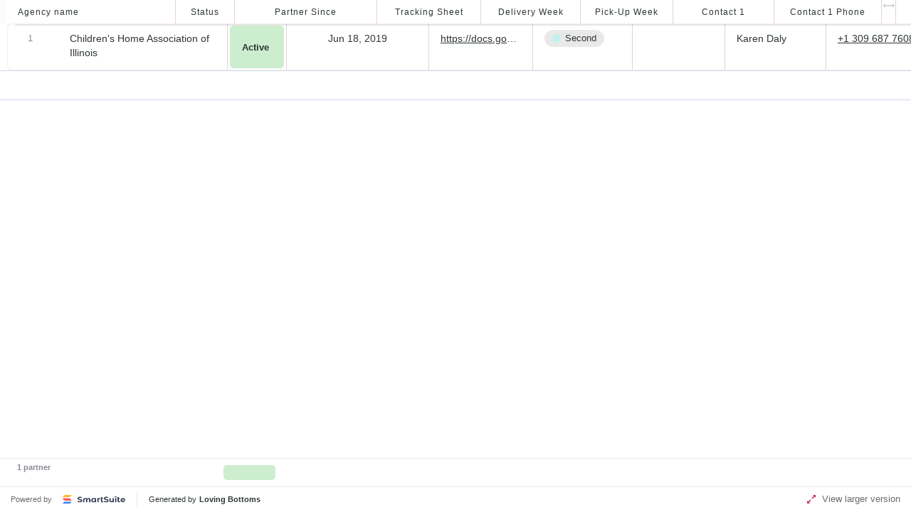

--- FILE ---
content_type: text/html
request_url: https://app.smartsuite.com/shared/sgzftlye/WpQnHouuzj?embed=true&header=false&toolbar=false&generatedBy=true
body_size: 1979
content:
<!DOCTYPE html><html lang="en"><head><link rel="preconnect" href="https://fonts.gstatic.com" crossorigin="">
    <meta charset="utf-8">
    <title>SmartSuite</title>
    <base href="/">

    <meta http-equiv="X-UA-Compatible" content="IE=edge">
    <meta name="viewport" content="width=1200">
    <meta name="csp-nonce" content="__CSP_NONCE__">
    <!-- Favicons -->
    <link rel="icon" href="assets/images/favicons/favicon-32.png?v=1.0" type="image/png" sizes="32x32">
    <link rel="icon" href="assets/images/favicons/favicon-57.png" sizes="57x57">
    <link rel="icon" href="assets/images/favicons/favicon-76.png" sizes="76x76">
    <link rel="icon" href="assets/images/favicons/favicon-96.png" sizes="96x96">
    <link rel="icon" href="assets/images/favicons/favicon-128.png" sizes="128x128">
    <link rel="icon" href="assets/images/favicons/favicon-195.png" sizes="195x195">
    <link rel="icon" href="assets/images/favicons/favicon-228.png" sizes="228x228">

    <!-- Android -->
    <link rel="shortcut icon" sizes="196x196" href="assets/images/favicons/favicon-196.png">

    <!-- Windows 8  IE 10-->
    <meta name="msapplication-TileColor" content="#2b5797">
    <meta name="msapplication-TileImage" content="assets/images/favicons/favicon-black.svg">

    <link rel="manifest" href="/site.webmanifest">

    <!-- iOS -->
    <link rel="apple-touch-icon" href="assets/images/favicons/favicon-120.png" sizes="120x120">
    <link rel="apple-touch-icon" href="assets/images/favicons/favicon-152.png" sizes="152x152">
    <link rel="apple-touch-icon" href="assets/images/favicons/favicon-180.png" sizes="180x180">

    <!-- Google API and Sign In -->
    <script async="" defer src="https://apis.google.com/js/api.js" nonce="__CSP_NONCE__"></script>
    <script async="" defer src="https://accounts.google.com/gsi/client" nonce="__CSP_NONCE__"></script>
    <!-- Cognito https://docs.aws.amazon.com/cognito/latest/developerguide/user-pool-settings-viewing-threat-protection-app.html -->
    <script async="" defer src="/scripts/amazon-cognito-advanced-security-data.min.js" nonce="__CSP_NONCE__"></script>

    <!-- External adobe fonts -->
    <link rel="preload" as="style" href="https://use.typekit.net/dor6ncf.css" integrity="sha384-irdZP+62la7wr1daW/mh46+4XLWGY4p4+3UGnJQ+rYjdWIkdXCY3R08l4jOOoKO3%" crossorigin="anonymous" id="typekit-css">
    <!-- critical CSS loading optimization pattern -->
    <script nonce="__CSP_NONCE__">(function () {var t = document.getElementById('typekit-css');if (!t) return;t.addEventListener('load', function () {t.rel = 'stylesheet';});})();</script>

    <style type="text/css">@font-face{font-family:'Material Symbols Outlined';font-style:normal;font-weight:100 400;src:url(https://fonts.gstatic.com/s/materialsymbolsoutlined/v307/kJEhBvYX7BgnkSrUwT8OhrdQw4oELdPIeeII9v6oFsLjBuVY.woff2) format('woff2');}.material-symbols-outlined{font-family:'Material Symbols Outlined';font-weight:normal;font-style:normal;font-size:24px;line-height:1;letter-spacing:normal;text-transform:none;display:inline-block;white-space:nowrap;word-wrap:normal;direction:ltr;-webkit-font-feature-settings:'liga';-webkit-font-smoothing:antialiased;}</style>


  <style>@charset "UTF-8";:root{--fa-style-family-classic:"Font Awesome 6 Pro";--fa-font-regular:normal 400 1em/1 "Font Awesome 6 Pro"}@font-face{font-family:"Font Awesome 6 Pro";font-style:normal;font-weight:400;font-display:block;src:url(fa-regular-400.5402e31a5db3b03f.woff2) format("woff2"),url(fa-regular-400.897999668c8b3673.ttf) format("truetype")}:root{--fa-style-family-sharp:"Font Awesome 6 Sharp";--fa-font-sharp-solid:normal 900 1em/1 "Font Awesome 6 Sharp"}@font-face{font-family:"Font Awesome 6 Sharp";font-style:normal;font-weight:900;font-display:block;src:url(fa-sharp-solid-900.994d29aed10b7829.woff2) format("woff2"),url(fa-sharp-solid-900.414ee62e2cd99dbd.ttf) format("truetype")}:root{--PhoneInput-color--focus:#03b2cb;--PhoneInputInternationalIconPhone-opacity:.8;--PhoneInputInternationalIconGlobe-opacity:.65;--PhoneInputCountrySelect-marginRight:.35em;--PhoneInputCountrySelectArrow-width:.3em;--PhoneInputCountrySelectArrow-marginLeft:var(--PhoneInputCountrySelect-marginRight);--PhoneInputCountrySelectArrow-borderWidth:1px;--PhoneInputCountrySelectArrow-opacity:.45;--PhoneInputCountrySelectArrow-color:currentColor;--PhoneInputCountrySelectArrow-color--focus:var(--PhoneInput-color--focus);--PhoneInputCountrySelectArrow-transform:rotate(45deg);--PhoneInputCountryFlag-aspectRatio:1.5;--PhoneInputCountryFlag-height:1em;--PhoneInputCountryFlag-borderWidth:1px;--PhoneInputCountryFlag-borderColor:rgba(0,0,0,.5);--PhoneInputCountryFlag-borderColor--focus:var(--PhoneInput-color--focus);--PhoneInputCountryFlag-backgroundColor--loading:rgba(0,0,0,.1)}html,body{margin:0;padding:0;border:0;vertical-align:baseline}html{-ms-text-size-adjust:100%;-webkit-text-size-adjust:100%}html{line-height:1.15;box-sizing:border-box}*,*:before,*:after{box-sizing:inherit}:root{--link:#00A6ED;--error:#DD1C1A;--active:#FF6F2C;--highlight:#F1C40F;--success:#57A773;--grid-column-first-width:0;--grid-row-size:40px;--solution-primary-color:#3a86ff;--solution-dw-color:231, 240, 254;--solution-w-color:183, 227, 251;--solution-secondary-color:#e7f0fe;--solution-hover-color:#0055db;--solution-highlight-color:#0055db;--topbar-height:50px}html{height:100%}body{background-color:var(--G-0-5, #FAFAFA);height:100%;font-family:-apple-system,BlinkMacSystemFont,Segoe UI,Roboto,Oxygen-Sans,Ubuntu,Cantarell,Helvetica Neue,sans-serif;color:var(--typo-primary, #2E3538);-webkit-font-smoothing:subpixel-antialiased;-moz-osx-font-smoothing:grayscale}html,body{margin:0;padding:0;border:0;vertical-align:baseline}html{-ms-text-size-adjust:100%;-webkit-text-size-adjust:100%}html{line-height:1.15;box-sizing:border-box}*,*:before,*:after{box-sizing:inherit}:root{--link:#00A6ED;--error:#DD1C1A;--active:#FF6F2C;--highlight:#F1C40F;--success:#57A773;--grid-column-first-width:0;--grid-row-size:40px;--solution-primary-color:#3a86ff;--solution-dw-color:231, 240, 254;--solution-w-color:183, 227, 251;--solution-secondary-color:#e7f0fe;--solution-hover-color:#0055db;--solution-highlight-color:#0055db;--workspace-base-color:#558AE0;--workspace-washed-color:#C4D6F4;--workspace-darker-color:#446EB3;--workspace-dw-color:#EEF3FC;--workspace-banner-color:rgba(196, 214, 244, .5);--workspace-border-color:rgba(85, 138, 224, .1);--topbar-height:50px}html{height:100%}body{background-color:var(--G-0-5, #FAFAFA);height:100%;font-family:-apple-system,BlinkMacSystemFont,Segoe UI,Roboto,Oxygen-Sans,Ubuntu,Cantarell,Helvetica Neue,sans-serif;color:var(--typo-primary, #2E3538);-webkit-font-smoothing:subpixel-antialiased;-moz-osx-font-smoothing:grayscale}body{color:var(--typo-primary, #2E3538);font-family:-apple-system,BlinkMacSystemFont,Segoe UI,Roboto,Oxygen-Sans,Ubuntu,Cantarell,Helvetica Neue,sans-serif}*{box-sizing:border-box}:root{--bryntum-version:"5.6.0"}:root{--b-fa-font-solid:normal 900 1em/1 "Font Awesome 6 Free"}@font-face{font-family:"Font Awesome 6 Free";font-style:normal;font-weight:900;font-display:block;src:url(fa-solid-900.40ddefd79fe7af45.woff2) format("woff2"),url(fa-solid-900.3a463ec33b4fe9f7.ttf) format("truetype")}body{--rtl-negate:1}:root{--row-splice-duration:.3s}:root{--workspace-base-color:#3A86FF;--workspace-dw-color:#E7F0FE;--workspace-washed-color:#B7E3FB}body,html{overflow:hidden}</style><link rel="stylesheet" href="styles.e0aa5a712eead1dd.css" media="print" id="app-styles"><script nonce="__CSP_NONCE__">(function(){var t=document.getElementById('app-styles');if(!t)return;t.addEventListener('load',function(){t.media='all';});})();</script>
<noscript><link rel="stylesheet" href="styles.e0aa5a712eead1dd.css"></noscript></head>
  <body>
    <ss-root></ss-root>
  <script src="runtime.e4b64ed6d051f6c0.js" type="module" nonce="__CSP_NONCE__"></script><script src="polyfills.1cb9c98bbe8f14a7.js" type="module" nonce="__CSP_NONCE__"></script><script src="main.40314f19dfb4a14a.js" type="module" nonce="__CSP_NONCE__"></script>

</body></html>

--- FILE ---
content_type: image/svg+xml
request_url: https://app.smartsuite.com/assets/icons/pdf.svg
body_size: 1114
content:
<?xml version="1.0" encoding="UTF-8"?>
<svg
  width="22px"
  height="24px"
  viewBox="0 0 24 24"
  version="1.1"
  xmlns="http://www.w3.org/2000/svg"
  xmlns:xlink="http://www.w3.org/1999/xlink"
>
  <defs>
    <path
      d="M17,0 L22,5 L22,22 C22,23.1045695 21.0150264,24 19.8,24 L2.2,24 C0.98497355,24 0,23.1045695 0,22 L0,2 C0,0.8954305 0.98497355,0 2.2,0 L17,0 Z M6.75041207,4 C5.62911839,4.10026426 4.78291254,4.82126276 4.62946625,5.78776535 C4.52411525,6.61781148 4.76063106,7.4265728 5.28348427,8.07862706 C6.21512217,9.02697917 7.14955366,9.89081404 8.12313371,10.7116104 C8.10823879,11.2390221 8.07052605,11.7659051 8.01003624,12.2911333 L8.01003624,12.2911333 L7.99544342,12.4526333 L7.99544342,12.4526333 L7.99367122,12.4727191 C5.41809238,13.6514556 3.86271931,15.3290251 4.00955521,17.689032 C4.02099718,17.9111693 4.04589519,18.0605991 4.15563241,18.2782162 C4.4179678,18.7984469 4.9723555,19.0601932 5.69995001,18.9882795 C6.67383574,18.8231586 7.48597556,18.327324 7.99063799,17.6029311 C8.84428686,16.5460408 9.1970181,15.3903751 9.4035995,13.5074119 C9.98359765,13.2843212 10.5583696,13.1066753 11.2464413,12.9200876 C12.4363664,13.5819625 13.7071352,14.1240239 15.0350653,14.5357963 C15.5996903,14.770843 16.2833631,14.8987244 16.9725988,14.8880177 C17.8887447,14.8558067 18.6876839,14.3116068 18.9661858,13.4990288 C19.1085945,12.6683666 18.791992,11.9747403 18.1897294,11.5554424 C17.7167619,11.2345124 17.1733649,11.027488 16.6001913,10.9458484 C14.8634653,10.7226927 13.1031532,10.8436443 11.437991,11.2970959 C11.0593899,11.0686898 10.6912393,10.8271043 10.334429,10.5728877 C10.1075949,10.395946 9.87005858,10.2067113 9.63145167,10.0123579 C9.6209396,8.87471893 9.5123348,7.7390545 9.30638041,6.61524905 C9.21962366,6.06032374 9.00207346,5.5097842 8.67106181,5.01509171 C8.24680794,4.39622881 7.52652802,4.02381413 6.75041207,4 Z M7.7838671,14.2642719 C7.59863863,15.3379378 7.31124334,16.0563401 6.7892023,16.7043171 C6.48958495,17.1312131 6.03524038,17.4093812 5.5039911,17.5017858 C5.4615643,16.195194 6.28412304,15.126328 7.7838671,14.2642719 Z M13.6012412,12.4082511 C14.5271216,12.3055343 15.4681565,12.3127992 16.3983905,12.432291 C16.7372226,12.4806239 17.0642094,12.6051999 17.3383972,12.7912104 C17.4729287,12.8849387 17.5332294,13.0170481 17.5139338,13.1394184 C17.4764944,13.2138402 17.2357079,13.3778527 16.9343832,13.3884954 C16.4626593,13.3956763 15.9812796,13.3056339 15.5432342,13.1257715 C14.8674917,12.9147242 14.2214944,12.675925 13.6012412,12.4082511 Z M6.7982192,5.49638059 C7.01352854,5.50886257 7.28595485,5.6497183 7.42714616,5.85564707 C7.63327639,6.16379227 7.76986589,6.50945006 7.82582383,6.86634334 C7.93619444,7.46929873 8.0163704,8.07066092 8.06667796,8.67138097 C7.49535127,8.15607531 6.94094582,7.62639459 6.40416498,7.08298383 C6.18384013,6.80180981 6.06572883,6.39793046 6.11615092,5.99923024 C6.15400382,5.76320173 6.42577414,5.53164342 6.7982192,5.49638059 Z"
      id="path-1"
      fill="#FF1B00"
    ></path>
  </defs>
  <g id="Icons-/-filetypes-/-PDF" stroke="none" stroke-width="1" fill="none" fill-rule="evenodd">
    <g id="Icons-/-filetypes-/-PDF-Copy-4" transform="translate(1.000000, 0.000000)">
      <mask id="mask-2" fill="white">
        <use xlink:href="#path-1"></use>
      </mask>
      <use id="Combined-Shape" fill="currentColor" fill-rule="nonzero" xlink:href="#path-1"></use>
    </g>
  </g>
</svg>


--- FILE ---
content_type: image/svg+xml
request_url: https://app.smartsuite.com/assets/images/solution/grid-blank.svg
body_size: 782
content:
<svg xmlns="http://www.w3.org/2000/svg" width="1447" height="530" fill="none"><path fill="url(#a)" fill-rule="evenodd" d="M17 40h1423c3.87 0 7 3.134 7 7v26c0 3.866-3.13 7-7 7H17a7 7 0 0 1-7-7V47a7 7 0 0 1 7-7Z" clip-rule="evenodd"/><path fill="url(#b)" fill-rule="evenodd" d="M39 48a5 5 0 0 1 5 5v14a5 5 0 0 1-5 5H25a5 5 0 0 1-5-5V53a5 5 0 0 1 5-5h14Zm376 0c6.627 0 12 5.373 12 12s-5.373 12-12 12H277c-6.627 0-12-5.373-12-12s5.373-12 12-12h138Zm201 0c6.627 0 12 5.373 12 12s-5.373 12-12 12h-51c-6.627 0-12-5.373-12-12s5.373-12 12-12h51Zm334 0c6.627 0 12 5.373 12 12s-5.373 12-12 12H755c-6.627 0-12-5.373-12-12s5.373-12 12-12h195Zm203 0c6.63 0 12 5.373 12 12s-5.37 12-12 12h-59c-6.63 0-12-5.373-12-12s5.37-12 12-12h59Zm200 0c6.63 0 12 5.373 12 12s-5.37 12-12 12h-86c-6.63 0-12-5.373-12-12s5.37-12 12-12h86Z" clip-rule="evenodd" opacity=".6"/><g opacity=".95"><path fill="url(#c)" fill-rule="evenodd" d="M39 89a5 5 0 0 1 5 5v14a5 5 0 0 1-5 5H25a5 5 0 0 1-5-5V94a5 5 0 0 1 5-5h14Zm297 0c6.627 0 12 5.373 12 12s-5.373 12-12 12h-59c-6.627 0-12-5.373-12-12s5.373-12 12-12h59Zm305 0c6.627 0 12 5.373 12 12s-5.373 12-12 12h-76c-6.627 0-12-5.373-12-12s5.373-12 12-12h76Zm242 0c6.627 0 12 5.373 12 12s-5.373 12-12 12H755c-6.627 0-12-5.373-12-12s5.373-12 12-12h128Zm309 0c6.63 0 12 5.373 12 12s-5.37 12-12 12h-98c-6.63 0-12-5.373-12-12s5.37-12 12-12h98Zm90 0c6.63 0 12 5.373 12 12s-5.37 12-12 12h-15c-6.63 0-12-5.373-12-12s5.37-12 12-12h15Z" clip-rule="evenodd" opacity=".6"/></g><g fill-rule="evenodd" clip-rule="evenodd" opacity=".9"><path fill="url(#d)" d="M17 122h1423c3.87 0 7 3.134 7 7v26c0 3.866-3.13 7-7 7H17a7 7 0 0 1-7-7v-26a7 7 0 0 1 7-7Z"/><path fill="url(#e)" d="M39 130a5 5 0 0 1 5 5v14a5 5 0 0 1-5 5H25a5 5 0 0 1-5-5v-14a5 5 0 0 1 5-5h14Zm332 0c6.627 0 12 5.373 12 12s-5.373 12-12 12h-94c-6.627 0-12-5.373-12-12s5.373-12 12-12h94Zm200 0c6.627 0 12 5.373 12 12s-5.373 12-12 12h-6c-6.627 0-12-5.373-12-12s5.373-12 12-12h6Zm409 0c6.627 0 12 5.373 12 12s-5.373 12-12 12H755c-6.627 0-12-5.373-12-12s5.373-12 12-12h225Zm120 0c6.63 0 12 5.373 12 12s-5.37 12-12 12h-6c-6.63 0-12-5.373-12-12s5.37-12 12-12h6Zm282 0c6.63 0 12 5.373 12 12s-5.37 12-12 12h-115c-6.63 0-12-5.373-12-12s5.37-12 12-12h115Z" opacity=".6"/></g><g opacity=".85"><path fill="url(#f)" fill-rule="evenodd" d="M39 170a5 5 0 0 1 5 5v14a5 5 0 0 1-5 5H25a5 5 0 0 1-5-5v-14a5 5 0 0 1 5-5h14Zm248 0c6.627 0 12 5.373 12 12s-5.373 12-12 12h-10c-6.627 0-12-5.373-12-12s5.373-12 12-12h10Zm314 0c6.627 0 12 5.373 12 12s-5.373 12-12 12h-36c-6.627 0-12-5.373-12-12s5.373-12 12-12h36Zm190 0c6.627 0 12 5.373 12 12s-5.373 12-12 12h-36c-6.627 0-12-5.373-12-12s5.373-12 12-12h36Zm377 0c6.63 0 12 5.373 12 12s-5.37 12-12 12h-74c-6.63 0-12-5.373-12-12s5.37-12 12-12h74Zm141 0c6.63 0 12 5.373 12 12s-5.37 12-12 12h-42c-6.63 0-12-5.373-12-12s5.37-12 12-12h42Z" clip-rule="evenodd" opacity=".6"/></g><g fill-rule="evenodd" clip-rule="evenodd" opacity=".8"><path fill="url(#g)" d="M17 203h1423c3.87 0 7 3.134 7 7v26c0 3.866-3.13 7-7 7H17a7 7 0 0 1-7-7v-26a7 7 0 0 1 7-7Z"/><path fill="url(#h)" d="M39 211a5 5 0 0 1 5 5v14a5 5 0 0 1-5 5H25a5 5 0 0 1-5-5v-14a5 5 0 0 1 5-5h14Zm270 0c6.627 0 12 5.373 12 12s-5.373 12-12 12h-32c-6.627 0-12-5.373-12-12s5.373-12 12-12h32Zm321 0c6.627 0 12 5.373 12 12s-5.373 12-12 12h-65c-6.627 0-12-5.373-12-12s5.373-12 12-12h65Zm211 0c6.627 0 12 5.373 12 12s-5.373 12-12 12h-86c-6.627 0-12-5.373-12-12s5.373-12 12-12h86Zm265 0c6.63 0 12 5.373 12 12s-5.37 12-12 12h-12c-6.63 0-12-5.373-12-12s5.37-12 12-12h12Zm173 0c6.63 0 12 5.373 12 12s-5.37 12-12 12h-12c-6.63 0-12-5.373-12-12s5.37-12 12-12h12Z" opacity=".6"/></g><g opacity=".6"><path fill="url(#i)" fill-rule="evenodd" d="M39 252a5 5 0 0 1 5 5v14a5 5 0 0 1-5 5H25a5 5 0 0 1-5-5v-14a5 5 0 0 1 5-5h14Zm360 0c6.627 0 12 5.373 12 12s-5.373 12-12 12H277c-6.627 0-12-5.373-12-12s5.373-12 12-12h122Zm180 0c6.627 0 12 5.373 12 12s-5.373 12-12 12h-14c-6.627 0-12-5.373-12-12s5.373-12 12-12h14Zm327 0c6.627 0 12 5.373 12 12s-5.373 12-12 12H755c-6.627 0-12-5.373-12-12s5.373-12 12-12h151Zm274 0c6.63 0 12 5.373 12 12s-5.37 12-12 12h-86c-6.63 0-12-5.373-12-12s5.37-12 12-12h86Zm142 0c6.63 0 12 5.373 12 12s-5.37 12-12 12h-55c-6.63 0-12-5.373-12-12s5.37-12 12-12h55Z" clip-rule="evenodd" opacity=".75"/></g><g fill-rule="evenodd" clip-rule="evenodd" opacity=".7"><path fill="url(#j)" d="M17 285h1423c3.87 0 7 3.134 7 7v26c0 3.866-3.13 7-7 7H17a7 7 0 0 1-7-7v-26a7 7 0 0 1 7-7Z"/><path fill="url(#k)" d="M39 293a5 5 0 0 1 5 5v14a5 5 0 0 1-5 5H25a5 5 0 0 1-5-5v-14a5 5 0 0 1 5-5h14Zm297 0c6.627 0 12 5.373 12 12s-5.373 12-12 12h-59c-6.627 0-12-5.373-12-12s5.373-12 12-12h59Zm315 0c6.627 0 12 5.373 12 12s-5.373 12-12 12h-86c-6.627 0-12-5.373-12-12s5.373-12 12-12h86Zm205 0c6.627 0 12 5.373 12 12s-5.373 12-12 12H755c-6.627 0-12-5.373-12-12s5.373-12 12-12h101Zm297 0c6.63 0 12 5.373 12 12s-5.37 12-12 12h-59c-6.63 0-12-5.373-12-12s5.37-12 12-12h59Zm200 0c6.63 0 12 5.373 12 12s-5.37 12-12 12h-86c-6.63 0-12-5.373-12-12s5.37-12 12-12h86Z" opacity=".6"/></g><g opacity=".65"><path fill="url(#l)" fill-rule="evenodd" d="M39 334a5 5 0 0 1 5 5v14a5 5 0 0 1-5 5H25a5 5 0 0 1-5-5v-14a5 5 0 0 1 5-5h14Zm238 0c6.627 0 12 5.373 12 12s-5.373 12-12 12-12-5.373-12-12 5.373-12 12-12Zm339 0c6.627 0 12 5.373 12 12s-5.373 12-12 12h-51c-6.627 0-12-5.373-12-12s5.373-12 12-12h51Zm334 0c6.627 0 12 5.373 12 12s-5.373 12-12 12H755c-6.627 0-12-5.373-12-12s5.373-12 12-12h195Zm221 0c6.63 0 12 5.373 12 12s-5.37 12-12 12h-77c-6.63 0-12-5.373-12-12s5.37-12 12-12h77Zm131 0c6.63 0 12 5.373 12 12s-5.37 12-12 12h-35c-6.63 0-12-5.373-12-12s5.37-12 12-12h35Z" clip-rule="evenodd" opacity=".6"/></g><g fill-rule="evenodd" clip-rule="evenodd" opacity=".6"><path fill="url(#m)" d="M17 367h1423c3.87 0 7 3.134 7 7v26c0 3.866-3.13 7-7 7H17a7 7 0 0 1-7-7v-26a7 7 0 0 1 7-7Z"/><path fill="url(#n)" d="M39 375a5 5 0 0 1 5 5v14a5 5 0 0 1-5 5H25a5 5 0 0 1-5-5v-14a5 5 0 0 1 5-5h14Zm341 0c6.627 0 12 5.373 12 12s-5.373 12-12 12H277c-6.627 0-12-5.373-12-12s5.373-12 12-12h103Zm196 0c6.627 0 12 5.373 12 12s-5.373 12-12 12h-11c-6.627 0-12-5.373-12-12s5.373-12 12-12h11Zm210 0c6.627 0 12 5.373 12 12s-5.373 12-12 12h-31c-6.627 0-12-5.373-12-12s5.373-12 12-12h31Zm319 0c6.63 0 12 5.373 12 12s-5.37 12-12 12h-11c-6.63 0-12-5.373-12-12s5.37-12 12-12h11Zm284 0c6.63 0 12 5.373 12 12s-5.37 12-12 12h-122c-6.63 0-12-5.373-12-12s5.37-12 12-12h122Z" opacity=".6"/></g><g opacity=".55"><path fill="url(#o)" fill-rule="evenodd" d="M39 416a5 5 0 0 1 5 5v14a5 5 0 0 1-5 5H25a5 5 0 0 1-5-5v-14a5 5 0 0 1 5-5h14Zm449 0c6.627 0 12 5.373 12 12s-5.373 12-12 12H277c-6.627 0-12-5.373-12-12s5.373-12 12-12h211Zm153 0c6.627 0 12 5.373 12 12s-5.373 12-12 12h-76c-6.627 0-12-5.373-12-12s5.373-12 12-12h76Zm267 0c6.627 0 12 5.373 12 12s-5.373 12-12 12H755c-6.627 0-12-5.373-12-12s5.373-12 12-12h153Zm221 0c6.63 0 12 5.373 12 12s-5.37 12-12 12h-35c-6.63 0-12-5.373-12-12s5.37-12 12-12h35Zm207 0c6.63 0 12 5.373 12 12s-5.37 12-12 12h-69c-6.63 0-12-5.373-12-12s5.37-12 12-12h69Z" clip-rule="evenodd" opacity=".6"/></g><g fill-rule="evenodd" clip-rule="evenodd" opacity=".5"><path fill="#fff" d="M17 449h1423c3.87 0 7 3.134 7 7v26c0 3.866-3.13 7-7 7H17a7 7 0 0 1-7-7v-26a7 7 0 0 1 7-7Z" opacity=".5"/><path fill="#F3F3F3" d="M39 457a5 5 0 0 1 5 5v14a5 5 0 0 1-5 5H25a5 5 0 0 1-5-5v-14a5 5 0 0 1 5-5h14Zm376 0c6.627 0 12 5.373 12 12s-5.373 12-12 12H277c-6.627 0-12-5.373-12-12s5.373-12 12-12h138Zm179 0c6.627 0 12 5.373 12 12s-5.373 12-12 12h-29c-6.627 0-12-5.373-12-12s5.373-12 12-12h29Zm282 0c6.627 0 12 5.373 12 12s-5.373 12-12 12H755c-6.627 0-12-5.373-12-12s5.373-12 12-12h121Zm218 0c6.63 0 12 5.373 12 12s-5.37 12-12 12-12-5.373-12-12 5.37-12 12-12Zm271 0c6.63 0 12 5.373 12 12s-5.37 12-12 12h-98c-6.63 0-12-5.373-12-12s5.37-12 12-12h98Z" opacity=".5"/></g><path fill="#F3F3F3" fill-rule="evenodd" d="M39 498a5 5 0 0 1 5 5v14a5 5 0 0 1-5 5H25a5 5 0 0 1-5-5v-14a5 5 0 0 1 5-5h14Zm264 0c6.627 0 12 5.373 12 12s-5.373 12-12 12h-26c-6.627 0-12-5.373-12-12s5.373-12 12-12h26Zm313 0c6.627 0 12 5.373 12 12s-5.373 12-12 12h-51c-6.627 0-12-5.373-12-12s5.373-12 12-12h51Zm206 0c6.627 0 12 5.373 12 12s-5.373 12-12 12h-67c-6.627 0-12-5.373-12-12s5.373-12 12-12h67Zm331 0c6.63 0 12 5.373 12 12s-5.37 12-12 12h-59c-6.63 0-12-5.373-12-12s5.37-12 12-12h59Zm150 0c6.63 0 12 5.373 12 12s-5.37 12-12 12h-36c-6.63 0-12-5.373-12-12s5.37-12 12-12h36Z" clip-rule="evenodd" opacity=".45"/><path fill="url(#p)" fill-rule="evenodd" d="M39 7a5 5 0 0 1 5 5v14a5 5 0 0 1-5 5H25a5 5 0 0 1-5-5V12a5 5 0 0 1 5-5h14Zm81 7a5 5 0 0 1 5 5v2a5 5 0 0 1-5 5H97a5 5 0 0 1-5-5v-2a5 5 0 0 1 5-5h23Zm230 0a5 5 0 0 1 5 5v2a5 5 0 0 1-5 5h-80a5 5 0 0 1-5-5v-2a5 5 0 0 1 5-5h80Zm325 0a5 5 0 0 1 5 5v2a5 5 0 0 1-5 5H559a5 5 0 0 1-5-5v-2a5 5 0 0 1 5-5h116Zm135 0a5 5 0 0 1 5 5v2a5 5 0 0 1-5 5h-61a5 5 0 0 1-5-5v-2a5 5 0 0 1 5-5h61Zm317 0a5 5 0 0 1 5 5v2a5 5 0 0 1-5 5h-40a5 5 0 0 1-5-5v-2a5 5 0 0 1 5-5h40Zm173 0a5 5 0 0 1 5 5v2a5 5 0 0 1-5 5h-40a5 5 0 0 1-5-5v-2a5 5 0 0 1 5-5h40Z" clip-rule="evenodd" opacity=".6"/><defs><linearGradient id="a" x1="886" x2="1447" y1="60" y2="60" gradientUnits="userSpaceOnUse"><stop stop-color="#fff"/><stop offset="1" stop-color="#fff" stop-opacity="0"/></linearGradient><linearGradient id="b" x1="856" x2="1370" y1="60" y2="60" gradientUnits="userSpaceOnUse"><stop stop-color="#F3F3F3"/><stop offset="1" stop-color="#F3F3F3" stop-opacity="0"/></linearGradient><linearGradient id="c" x1="811.869" x2="1298.74" y1="101" y2="101" gradientUnits="userSpaceOnUse"><stop stop-color="#F3F3F3"/><stop offset="1" stop-color="#F3F3F3" stop-opacity="0"/></linearGradient><linearGradient id="d" x1="886" x2="1447" y1="142" y2="142" gradientUnits="userSpaceOnUse"><stop stop-color="#fff"/><stop offset="1" stop-color="#fff" stop-opacity="0"/></linearGradient><linearGradient id="e" x1="874.025" x2="1399.11" y1="142" y2="142" gradientUnits="userSpaceOnUse"><stop stop-color="#F3F3F3"/><stop offset="1" stop-color="#F3F3F3" stop-opacity="0"/></linearGradient><linearGradient id="f" x1="828.651" x2="1325.84" y1="182" y2="182" gradientUnits="userSpaceOnUse"><stop stop-color="#F3F3F3"/><stop offset="1" stop-color="#F3F3F3" stop-opacity="0"/></linearGradient><linearGradient id="g" x1="886" x2="1447" y1="223" y2="223" gradientUnits="userSpaceOnUse"><stop stop-color="#fff"/><stop offset="1" stop-color="#fff" stop-opacity="0"/></linearGradient><linearGradient id="h" x1="810.004" x2="1295.72" y1="223" y2="223" gradientUnits="userSpaceOnUse"><stop stop-color="#F3F3F3"/><stop offset="1" stop-color="#F3F3F3" stop-opacity="0"/></linearGradient><linearGradient id="i" x1="836.732" x2="1338.88" y1="264" y2="264" gradientUnits="userSpaceOnUse"><stop stop-color="#F3F3F3"/><stop offset="1" stop-color="#F3F3F3" stop-opacity="0"/></linearGradient><linearGradient id="j" x1="886" x2="1447" y1="305" y2="305" gradientUnits="userSpaceOnUse"><stop stop-color="#fff"/><stop offset="1" stop-color="#fff" stop-opacity="0"/></linearGradient><linearGradient id="k" x1="856" x2="1370" y1="305" y2="305" gradientUnits="userSpaceOnUse"><stop stop-color="#F3F3F3"/><stop offset="1" stop-color="#F3F3F3" stop-opacity="0"/></linearGradient><linearGradient id="l" x1="824.3" x2="1318.81" y1="346" y2="346" gradientUnits="userSpaceOnUse"><stop stop-color="#F3F3F3"/><stop offset="1" stop-color="#F3F3F3" stop-opacity="0"/></linearGradient><linearGradient id="m" x1="886" x2="1447" y1="387" y2="387" gradientUnits="userSpaceOnUse"><stop stop-color="#fff"/><stop offset="1" stop-color="#fff" stop-opacity="0"/></linearGradient><linearGradient id="n" x1="878.376" x2="1406.13" y1="387" y2="387" gradientUnits="userSpaceOnUse"><stop stop-color="#F3F3F3"/><stop offset="1" stop-color="#F3F3F3" stop-opacity="0"/></linearGradient><linearGradient id="o" x1="845.433" x2="1352.94" y1="428" y2="428" gradientUnits="userSpaceOnUse"><stop stop-color="#F3F3F3"/><stop offset="1" stop-color="#F3F3F3" stop-opacity="0"/></linearGradient><linearGradient id="p" x1="818.706" x2="1309.78" y1="19" y2="19" gradientUnits="userSpaceOnUse"><stop stop-color="#F3F3F3"/><stop offset="1" stop-color="#F3F3F3" stop-opacity="0"/></linearGradient></defs></svg>

--- FILE ---
content_type: application/javascript
request_url: https://app.smartsuite.com/scripts/googleTagManager.js
body_size: -351
content:
(function (w,d,s,l,i) {
  w[l] = w[l] || [];
  w[l].push({
    'gtm.start': new Date().getTime(),
    event: 'gtm.js'
  });
  const f = d.getElementsByTagName(s)[0];
  const j = d.createElement(s);
  const dl = l !== 'dataLayer' ? '&l=' + l : '';
  j.async = true;
  j.src = 'https://www.googletagmanager.com/gtm.js?id=' + i + dl;
  f.parentNode.insertBefore(j, f);
// eslint-disable-next-line no-undef
})(window, document, 'script', 'dataLayer', 'GTM-TXGG7ZK');


--- FILE ---
content_type: application/javascript
request_url: https://app.smartsuite.com/polyfills.1cb9c98bbe8f14a7.js
body_size: 54586
content:
(self.webpackChunkmain=self.webpackChunkmain||[]).push([[76429],{396654:(Qe,ot,z)=>{"use strict";z(785649);var Oe=z(978403),Dt=(z(128923),z(923484),z(932689)),pt=z.n(Dt);z(883606),z(381907),z(406557),z(128305),Error;const j=function(X,...Z){if(j.translate){const ke=j.translate(X,Z);X=ke[0],Z=ke[1]}let Ke=le(X[0],X.raw[0]);for(let ke=1;ke<X.length;ke++)Ke+=Z[ke-1]+le(X[ke],X.raw[ke]);return Ke};function le(X,Z){return":"===Z.charAt(0)?X.substring(function Ve(X,Z){for(let Ke=1,ke=1;Ke<X.length;Ke++,ke++)if("\\"===Z[ke])ke++;else if(":"===X[Ke])return Ke;throw new Error(`Unterminated $localize metadata block in "${Z}".`)}(X,Z)+1):X}(()=>"undefined"!=typeof globalThis&&globalThis||"undefined"!=typeof global&&global||"undefined"!=typeof window&&window||"undefined"!=typeof self&&"undefined"!=typeof WorkerGlobalScope&&self instanceof WorkerGlobalScope&&self)().$localize=j;var Pe=z(679674);z(21298),z(502711),(0,Oe.Z)({onlyLegacy:!0,watch:!0}),pt().polyfill(),window.global=window,void 0===window.ResizeObserver&&(window.ResizeObserver=Pe.default),Object.values||(Object.values=X=>Object.keys(X).map(Z=>X[Z]))},128923:()=>{"use strict";window.__zone_symbol__UNPATCHED_EVENTS=["scroll","mousemove","wheel","mousewheel","pointermove","dragstart","drag","dragenter","dragleave","dragover","drop","dragend"],window.__zone_symbol__BLACK_LISTED_EVENTS=window.__zone_symbol__UNPATCHED_EVENTS},66689:()=>{var Qe="undefined"!=typeof window?window:"undefined"!=typeof global?global:"undefined"!=typeof self?self:{};Qe.SENTRY_RELEASE={id:"423.1"},Qe.SENTRY_RELEASES=Qe.SENTRY_RELEASES||{},Qe.SENTRY_RELEASES["main-frontend@smartsuite-w3"]={id:"423.1"}},21298:()=>{Promise.withResolvers||(Promise.withResolvers=function(){var ot,z,ge=new this(function(Oe,Je){ot=Oe,z=Je});return{resolve:ot,reject:z,promise:ge}})},978403:(Qe,ot,z)=>{"use strict";function ge(){return ge=Object.assign||function(S){for(var H=1;H<arguments.length;H++){var E=arguments[H];for(var L in E)Object.prototype.hasOwnProperty.call(E,L)&&(S[L]=E[L])}return S},ge.apply(this,arguments)}function Oe(S){return function Je(S){if(Array.isArray(S)){for(var H=0,E=new Array(S.length);H<S.length;H++)E[H]=S[H];return E}}(S)||function Ce(S){if(Symbol.iterator in Object(S)||"[object Arguments]"===Object.prototype.toString.call(S))return Array.from(S)}(S)||function Dt(){throw new TypeError("Invalid attempt to spread non-iterable instance")}()}function pt(S){var H=arguments.length>1&&void 0!==arguments[1]?arguments[1]:{},E={mimeType:H.mimeType||null,onBeforeSend:H.onBeforeSend||Function.prototype,onSuccess:H.onSuccess||Function.prototype,onError:H.onError||Function.prototype,onComplete:H.onComplete||Function.prototype},L=Array.isArray(S)?S:[S],fe=Array.apply(null,Array(L.length)).map(function(R){return null});function Y(){var R=arguments.length>0&&void 0!==arguments[0]?arguments[0]:"",J="<"===R.trim().charAt(0);return!J}function N(R,J){E.onError(R,L[J],J)}function Ne(R,J){var De=E.onSuccess(R,L[J],J);fe[J]=R=!1===De?"":De||R,-1===fe.indexOf(null)&&E.onComplete(fe)}var Q=document.createElement("a");L.forEach(function(R,J){if(Q.setAttribute("href",R),Q.href=String(Q.href),Boolean(document.all&&!window.atob)&&Q.host.split(":")[0]!==location.host.split(":")[0])if(Q.protocol===location.protocol){var He=new XDomainRequest;He.open("GET",R),He.timeout=0,He.onprogress=Function.prototype,He.ontimeout=Function.prototype,He.onload=function(){Y(He.responseText)?Ne(He.responseText,J):N(He,J)},He.onerror=function(x){N(He,J)},setTimeout(function(){He.send()},0)}else console.warn("Internet Explorer 9 Cross-Origin (CORS) requests must use the same protocol (".concat(R,")")),N(null,J);else{var v=new XMLHttpRequest;v.open("GET",R),E.mimeType&&v.overrideMimeType&&v.overrideMimeType(E.mimeType),E.onBeforeSend(v,R,J),v.onreadystatechange=function(){4===v.readyState&&(200===v.status&&Y(v.responseText)?Ne(v.responseText,J):N(v,J))},v.send()}})}function Rt(S){var H_cssComments=/\/\*[\s\S]+?\*\//g,H_cssImports=/(?:@import\s*)(?:url\(\s*)?(?:['"])([^'"]*)(?:['"])(?:\s*\))?(?:[^;]*;)/g,E={rootElement:S.rootElement||document,include:S.include||'style,link[rel="stylesheet"]',exclude:S.exclude||null,filter:S.filter||null,useCSSOM:S.useCSSOM||!1,onBeforeSend:S.onBeforeSend||Function.prototype,onSuccess:S.onSuccess||Function.prototype,onError:S.onError||Function.prototype,onComplete:S.onComplete||Function.prototype},L=Array.apply(null,E.rootElement.querySelectorAll(E.include)).filter(function(R){return!function Nt(S,H){return(S.matches||S.matchesSelector||S.webkitMatchesSelector||S.mozMatchesSelector||S.msMatchesSelector||S.oMatchesSelector).call(S,H)}(R,E.exclude)}),fe=Array.apply(null,Array(L.length)).map(function(R){return null});function Y(){if(-1===fe.indexOf(null)){var J=fe.join("");E.onComplete(J,fe,L)}}function N(R,J,De,Ue){var wt=E.onSuccess(R,De,Ue);Q(R=void 0!==wt&&!1===Boolean(wt)?"":wt||R,De,Ue,function(He,v){null===fe[J]&&(v.forEach(function(x){return E.onError(x.xhr,De,x.url)}),fe[J]=!E.filter||E.filter.test(He)?He:"",Y())})}function Ne(R,J){var De=arguments.length>2&&void 0!==arguments[2]?arguments[2]:[],Ue={};return Ue.rules=(R.replace(H_cssComments,"").match(H_cssImports)||[]).filter(function(wt){return-1===De.indexOf(wt)}),Ue.urls=Ue.rules.map(function(wt){return wt.replace(H_cssImports,"$1")}),Ue.absoluteUrls=Ue.urls.map(function(wt){return Ie(wt,J)}),Ue.absoluteRules=Ue.rules.map(function(wt,He){var v=Ue.urls[He],x=Ie(Ue.absoluteUrls[He],J);return wt.replace(v,x)}),Ue}function Q(R,J,De,Ue){var wt=arguments.length>4&&void 0!==arguments[4]?arguments[4]:[],He=arguments.length>5&&void 0!==arguments[5]?arguments[5]:[],v=Ne(R,De,He);v.rules.length?pt(v.absoluteUrls,{onBeforeSend:function(I,O,ce){E.onBeforeSend(I,J,O)},onSuccess:function(I,O,ce){var Mt=E.onSuccess(I,J,O),G=Ne(I=!1===Mt?"":Mt||I,O,He);return G.rules.forEach(function(Be,Ee){I=I.replace(Be,G.absoluteRules[Ee])}),I},onError:function(I,O,ce){wt.push({xhr:I,url:O}),He.push(v.rules[ce]),Q(R,J,De,Ue,wt,He)},onComplete:function(I){I.forEach(function(O,ce){R=R.replace(v.rules[ce],O)}),Q(R,J,De,Ue,wt,He)}}):Ue(R,wt)}L.length?L.forEach(function(R,J){var De=R.getAttribute("href"),Ue=R.getAttribute("rel"),wt="LINK"===R.nodeName&&De&&Ue&&"stylesheet"===Ue.toLowerCase(),He="STYLE"===R.nodeName;if(wt)pt(De,{mimeType:"text/css",onBeforeSend:function(I,O,ce){E.onBeforeSend(I,R,O)},onSuccess:function(I,O,ce){var Mt=Ie(De);N(I,J,R,Mt)},onError:function(I,O,ce){fe[J]="",E.onError(I,R,O),Y()}});else if(He){var v=R.textContent;E.useCSSOM&&(v=Array.apply(null,R.sheet.cssRules).map(function(x){return x.cssText}).join("")),N(v,J,R,location.href)}else fe[J]="",Y()}):E.onComplete("",[])}function Ie(S,H){var E=document.implementation.createHTMLDocument(""),L=E.createElement("base"),fe=E.createElement("a");return E.head.appendChild(L),E.body.appendChild(fe),L.href=H||document.baseURI||(document.querySelector("base")||{}).href||location.href,fe.href=S,fe.href}z.d(ot,{Z:()=>Pt});var $t=Bt;function Bt(S,H,E){S instanceof RegExp&&(S=Vt(S,E)),H instanceof RegExp&&(H=Vt(H,E));var L=vt(S,H,E);return L&&{start:L[0],end:L[1],pre:E.slice(0,L[0]),body:E.slice(L[0]+S.length,L[1]),post:E.slice(L[1]+H.length)}}function Vt(S,H){var E=H.match(S);return E?E[0]:null}function vt(S,H,E){var L,fe,Y,N,Ne,Q=E.indexOf(S),R=E.indexOf(H,Q+1),J=Q;if(Q>=0&&R>0){for(L=[],Y=E.length;J>=0&&!Ne;)J==Q?(L.push(J),Q=E.indexOf(S,J+1)):1==L.length?Ne=[L.pop(),R]:((fe=L.pop())<Y&&(Y=fe,N=R),R=E.indexOf(H,J+1)),J=Q<R&&Q>=0?Q:R;L.length&&(Ne=[Y,N])}return Ne}function at(S){var H=arguments.length>1&&void 0!==arguments[1]?arguments[1]:{},E={preserveStatic:!0,removeComments:!1},L=ge({},E,H),fe=[];function Y(K){throw new Error("CSS parse error: ".concat(K))}function N(K){var we=K.exec(S);if(we)return S=S.slice(we[0].length),we}function Ne(){return N(/^{\s*/)}function Q(){return N(/^}/)}function R(){N(/^\s*/)}function J(){if(R(),"/"===S[0]&&"*"===S[1]){for(var K=2;S[K]&&("*"!==S[K]||"/"!==S[K+1]);)K++;if(!S[K])return Y("end of comment is missing");var we=S.slice(2,K);return S=S.slice(K+2),{type:"comment",comment:we}}}function De(){for(var we,K=[];we=J();)K.push(we);return L.removeComments?[]:K}function Ue(){for(R();"}"===S[0];)Y("extra closing bracket");var K=N(/^(("(?:\\"|[^"])*"|'(?:\\'|[^'])*'|[^{])+)/);if(K)return K[0].trim().replace(/\/\*([^*]|[\r\n]|(\*+([^*/]|[\r\n])))*\*\/+/g,"").replace(/"(?:\\"|[^"])*"|'(?:\\'|[^'])*'/g,function(we){return we.replace(/,/g,"\u200c")}).split(/\s*(?![^(]*\)),\s*/).map(function(we){return we.replace(/\u200C/g,",")})}function wt(){if("@"===S[0])return bt();N(/^([;\s]*)+/);var K=/\/\*[^*]*\*+([^/*][^*]*\*+)*\//g,we=N(/^(\*?[-#/*\\\w]+(\[[0-9a-z_-]+\])?)\s*/);if(we){if(we=we[0].trim(),!N(/^:\s*/))return Y("property missing ':'");var mn=N(/^((?:\/\*.*?\*\/|'(?:\\'|.)*?'|"(?:\\"|.)*?"|\((\s*'(?:\\'|.)*?'|"(?:\\"|.)*?"|[^)]*?)\s*\)|[^};])+)/),jt={type:"declaration",property:we.replace(K,""),value:mn?mn[0].replace(K,"").trim():""};return N(/^[;\s]*/),jt}}function He(){if(!Ne())return Y("missing '{'");for(var K,we=De();K=wt();)we.push(K),we=we.concat(De());return Q()?we:Y("missing '}'")}function v(){R();for(var we,K=[];we=N(/^((\d+\.\d+|\.\d+|\d+)%?|[a-z]+)\s*/);)K.push(we[1]),N(/^,\s*/);if(K.length)return{type:"keyframe",values:K,declarations:He()}}function x(){var K=N(/^@([-\w]+)?keyframes\s*/);if(K){var we=K[1];if(!(K=N(/^([-\w]+)\s*/)))return Y("@keyframes missing name");var mn=K[1];if(!Ne())return Y("@keyframes missing '{'");for(var jt,on=De();jt=v();)on.push(jt),on=on.concat(De());return Q()?{type:"keyframes",name:mn,vendor:we,keyframes:on}:Y("@keyframes missing '}'")}}function I(){if(N(/^@page */))return{type:"page",selectors:Ue()||[],declarations:He()}}function O(){var K=N(/@(top|bottom|left|right)-(left|center|right|top|middle|bottom)-?(corner)?\s*/);if(K)return{type:"page-margin-box",name:"".concat(K[1],"-").concat(K[2])+(K[3]?"-".concat(K[3]):""),declarations:He()}}function ce(){if(N(/^@font-face\s*/))return{type:"font-face",declarations:He()}}function Mt(){var K=N(/^@supports *([^{]+)/);if(K)return{type:"supports",supports:K[1].trim(),rules:In()}}function G(){if(N(/^@host\s*/))return{type:"host",rules:In()}}function Be(){var K=N(/^@media([^{]+)*/);if(K)return{type:"media",media:(K[1]||"").trim(),rules:In()}}function Ee(){var K=N(/^@custom-media\s+(--[^\s]+)\s*([^{;]+);/);if(K)return{type:"custom-media",name:K[1].trim(),media:K[2].trim()}}function Xe(){var K=N(/^@([-\w]+)?document *([^{]+)/);if(K)return{type:"document",document:K[2].trim(),vendor:K[1]?K[1].trim():null,rules:In()}}function We(){var K=N(/^@(import|charset|namespace)\s*([^;]+);/);if(K)return{type:K[1],name:K[2].trim()}}function bt(){if(R(),"@"===S[0]){var K=We()||ce()||Be()||x()||Mt()||Xe()||Ee()||G()||I()||O();if(K&&!L.preserveStatic){return(K.declarations?K.declarations.some(function(jt){return/var\(/.test(jt.value)}):(K.keyframes||K.rules||[]).some(function(jt){return(jt.declarations||[]).some(function(on){return/var\(/.test(on.value)})}))?K:{}}return K}}function Ln(){if(!L.preserveStatic){var K=$t("{","}",S);if(K){var we=/:(?:root|host)(?![.:#(])/.test(K.pre)&&/--\S*\s*:/.test(K.body),mn=/var\(/.test(K.body);if(!we&&!mn)return S=S.slice(K.end+1),{}}}var jt=Ue()||[],on=L.preserveStatic?He():He().filter(function(Tt){var Dn=jt.some(function(cs){return/:(?:root|host)(?![.:#(])/.test(cs)})&&/^--\S/.test(Tt.property),rn=/var\(/.test(Tt.value);return Dn||rn});return jt.length||Y("selector missing"),{type:"rule",selectors:jt,declarations:on}}function In(K){if(!K&&!Ne())return Y("missing '{'");for(var we,mn=De();S.length&&(K||"}"!==S[0])&&(we=bt()||Ln());)we.type&&mn.push(we),mn=mn.concat(De());return K||Q()?mn:Y("missing '}'")}return{type:"stylesheet",stylesheet:{rules:In(!0),errors:fe}}}function Kt(S){var H=arguments.length>1&&void 0!==arguments[1]?arguments[1]:{},E={parseHost:!1,store:{},onWarning:function(){}},L=ge({},E,H),fe=new RegExp(":".concat(L.parseHost?"host":"root","$"));return"string"==typeof S&&(S=at(S,L)),S.stylesheet.rules.forEach(function(Y){"rule"!==Y.type||!Y.selectors.some(function(N){return fe.test(N)})||Y.declarations.forEach(function(N,Ne){var Q=N.property,R=N.value;Q&&0===Q.indexOf("--")&&(L.store[Q]=R)})}),L.store}function Yt(S){var H=arguments.length>1&&void 0!==arguments[1]?arguments[1]:"",E=arguments.length>2?arguments[2]:void 0,L={charset:function(N){return"@charset "+N.name+";"},comment:function(N){return 0===N.comment.indexOf("__CSSVARSPONYFILL")?"/*"+N.comment+"*/":""},"custom-media":function(N){return"@custom-media "+N.name+" "+N.media+";"},declaration:function(N){return N.property+":"+N.value+";"},document:function(N){return"@"+(N.vendor||"")+"document "+N.document+"{"+fe(N.rules)+"}"},"font-face":function(N){return"@font-face{"+fe(N.declarations)+"}"},host:function(N){return"@host{"+fe(N.rules)+"}"},import:function(N){return"@import "+N.name+";"},keyframe:function(N){return N.values.join(",")+"{"+fe(N.declarations)+"}"},keyframes:function(N){return"@"+(N.vendor||"")+"keyframes "+N.name+"{"+fe(N.keyframes)+"}"},media:function(N){return"@media "+N.media+"{"+fe(N.rules)+"}"},namespace:function(N){return"@namespace "+N.name+";"},page:function(N){return"@page "+(N.selectors.length?N.selectors.join(", "):"")+"{"+fe(N.declarations)+"}"},"page-margin-box":function(N){return"@"+N.name+"{"+fe(N.declarations)+"}"},rule:function(N){var Ne=N.declarations;if(Ne.length)return N.selectors.join(",")+"{"+fe(Ne)+"}"},supports:function(N){return"@supports "+N.supports+"{"+fe(N.rules)+"}"}};function fe(Y){for(var N="",Ne=0;Ne<Y.length;Ne++){var Q=Y[Ne];E&&E(Q);var R=L[Q.type](Q);R&&(N+=R,R.length&&Q.selectors&&(N+=H))}return N}return fe(S.stylesheet.rules)}function T(S,H){S.rules.forEach(function(E){E.rules?T(E,H):E.keyframes?E.keyframes.forEach(function(L){"keyframe"===L.type&&H(L.declarations,E)}):!E.declarations||H(E.declarations,S)})}function Ve(S){var H=arguments.length>1&&void 0!==arguments[1]?arguments[1]:{},E={preserveStatic:!0,preserveVars:!1,variables:{},onWarning:function(){}},L=ge({},E,H);return"string"==typeof S&&(S=at(S,L)),T(S.stylesheet,function(fe,Y){for(var N=0;N<fe.length;N++){var Ne=fe[N],Q=Ne.type,R=Ne.property,J=Ne.value;if("declaration"===Q){if(!L.preserveVars&&R&&0===R.indexOf("--")){fe.splice(N,1),N--;continue}if(-1!==J.indexOf("var(")){var De=xt(J,L);De!==Ne.value&&(De=$e(De),L.preserveVars?(fe.splice(N,0,{type:Q,property:R,value:De}),N++):Ne.value=De)}}}}),Yt(S)}function $e(S){return(S.match(/calc\(([^)]+)\)/g)||[]).forEach(function(E){var L="calc".concat(E.split("calc").join(""));S=S.replace(E,L)}),S}function xt(S){var H=arguments.length>1&&void 0!==arguments[1]?arguments[1]:{},E=arguments.length>2?arguments[2]:void 0;if(-1===S.indexOf("var("))return S;var L=$t("(",")",S);function fe(N){var Ne=N.split(",")[0].replace(/[\s\n\t]/g,""),Q=(N.match(/(?:\s*,\s*){1}(.*)?/)||[])[1],R=Object.prototype.hasOwnProperty.call(H.variables,Ne)?String(H.variables[Ne]):void 0,J=R||(Q?String(Q):void 0),De=E||N;return R||H.onWarning('variable "'.concat(Ne,'" is undefined')),J&&"undefined"!==J&&J.length>0?xt(J,H,De):"var(".concat(De,")")}if(L){if("var"===L.pre.slice(-3)){var Y=0===L.body.trim().length;return Y?(H.onWarning("var() must contain a non-whitespace string"),S):L.pre.slice(0,-3)+fe(L.body)+xt(L.post,H)}return L.pre+"(".concat(xt(L.body,H),")")+xt(L.post,H)}return-1!==S.indexOf("var(")&&H.onWarning('missing closing ")" in the value "'.concat(S,'"')),S}Bt.range=vt;var Ae="undefined"!=typeof window,_t=Ae&&window.CSS&&window.CSS.supports&&window.CSS.supports("(--a: 0)"),nn={group:0,job:0},vn={rootElement:Ae?document:null,shadowDOM:!1,include:"style,link[rel=stylesheet]",exclude:"",variables:{},onlyLegacy:!0,preserveStatic:!0,preserveVars:!1,silent:!1,updateDOM:!0,updateURLs:!0,watch:null,onBeforeSend:function(){},onWarning:function(){},onError:function(){},onSuccess:function(){},onComplete:function(){}},Ht={cssComments:/\/\*[\s\S]+?\*\//g,cssKeyframes:/@(?:-\w*-)?keyframes/,cssMediaQueries:/@media[^{]+\{([\s\S]+?})\s*}/g,cssUrls:/url\((?!['"]?(?:data|http|\/\/):)['"]?([^'")]*)['"]?\)/g,cssVarDeclRules:/(?::(?:root|host)(?![.:#(])[\s,]*[^{]*{\s*[^}]*})/g,cssVarDecls:/(?:[\s;]*)(-{2}\w[\w-]*)(?:\s*:\s*)([^;]*);/g,cssVarFunc:/var\(\s*--[\w-]/,cssVars:/(?:(?::(?:root|host)(?![.:#(])[\s,]*[^{]*{\s*[^;]*;*\s*)|(?:var\(\s*))(--[^:)]+)(?:\s*[:)])/},ut={dom:{},job:{},user:{}},gn=!1,Gt=null,V=0,j=null,te=!1;function le(){var S=arguments.length>0&&void 0!==arguments[0]?arguments[0]:{},H="cssVars(): ",E=ge({},vn,S);function L(Q,R,J,De){!E.silent&&window.console&&console.error("".concat(H).concat(Q,"\n"),R),E.onError(Q,R,J,De)}function fe(Q){!E.silent&&window.console&&console.warn("".concat(H).concat(Q)),E.onWarning(Q)}if(Ae){if(E.watch)return E.watch=vn.watch,Pe(E),void le(E);if(!1===E.watch&&Gt&&(Gt.disconnect(),Gt=null),!E.__benchmark){if(gn===E.rootElement)return void Fe(S);if(E.__benchmark=ke(),E.exclude=[Gt?'[data-cssvars]:not([data-cssvars=""])':'[data-cssvars="out"]',E.exclude].filter(function(Q){return Q}).join(","),E.variables=Z(E.variables),!Gt){var Y=Array.apply(null,E.rootElement.querySelectorAll('[data-cssvars="out"]'));if(Y.forEach(function(Q){var R=Q.getAttribute("data-cssvars-group");R&&E.rootElement.querySelector('[data-cssvars="src"][data-cssvars-group="'.concat(R,'"]'))||Q.parentNode.removeChild(Q)}),V){var N=E.rootElement.querySelectorAll('[data-cssvars]:not([data-cssvars="out"])');N.length<V&&(V=N.length,ut.dom={})}}}if("loading"!==document.readyState)if(_t&&E.onlyLegacy){if(E.updateDOM){var Ne=E.rootElement.host||(E.rootElement===document?document.documentElement:E.rootElement);Object.keys(E.variables).forEach(function(Q){Ne.style.setProperty(Q,E.variables[Q])})}}else!te&&(E.shadowDOM||E.rootElement.shadowRoot||E.rootElement.host)?Rt({rootElement:vn.rootElement,include:vn.include,exclude:E.exclude,onSuccess:function(R,J,De){return(R=((R=R.replace(Ht.cssComments,"").replace(Ht.cssMediaQueries,"")).match(Ht.cssVarDeclRules)||[]).join(""))||!1},onComplete:function(R,J,De){Kt(R,{store:ut.dom,onWarning:fe}),te=!0,le(E)}}):(gn=E.rootElement,Rt({rootElement:E.rootElement,include:E.include,exclude:E.exclude,onBeforeSend:E.onBeforeSend,onError:function(R,J,De){var Ue=R.responseURL||Ke(De,location.href),wt=R.statusText?"(".concat(R.statusText,")"):"Unspecified Error"+(0===R.status?" (possibly CORS related)":"");L("CSS XHR Error: ".concat(Ue," ").concat(R.status," ").concat(wt),J,R,Ue)},onSuccess:function(R,J,De){var Ue=E.onSuccess(R,J,De);return R=void 0!==Ue&&!1===Boolean(Ue)?"":Ue||R,E.updateURLs&&(R=X(R,De)),R},onComplete:function(R,J){var De=arguments.length>2&&void 0!==arguments[2]?arguments[2]:[],Ue=ge({},ut.dom,ut.user);if(ut.job={},De.forEach(function(G,Be){if(Ht.cssVars.test(J[Be]))try{var Ee=at(J[Be],{preserveStatic:E.preserveStatic,removeComments:!0});Kt(Ee,{parseHost:Boolean(E.rootElement.host),store:ut.dom,onWarning:fe}),G.__cssVars={tree:Ee}}catch(Xe){L(Xe.message,G)}}),ge(ut.job,ut.dom),E.updateDOM?(ge(ut.user,E.variables),ge(ut.job,ut.user)):(ge(ut.job,ut.user,E.variables),ge(Ue,E.variables)),nn.job>0&&Boolean(Object.keys(ut.job).length>Object.keys(Ue).length||Boolean(Object.keys(Ue).length&&Object.keys(ut.job).some(function(G){return ut.job[G]!==Ue[G]}))))Qt(E.rootElement),le(E);else{var He=[],v=[],x=!1;if(E.updateDOM&&nn.job++,De.forEach(function(G){var Be=!G.__cssVars;if(G.__cssVars)try{Ve(G.__cssVars.tree,ge({},E,{variables:ut.job,onWarning:fe}));var Ee=Yt(G.__cssVars.tree);if(E.updateDOM){if(G.getAttribute("data-cssvars")||G.setAttribute("data-cssvars","src"),Ee.length){var Xe=G.getAttribute("data-cssvars-group")||++nn.group,We=Ee.replace(/\s/g,""),bt=E.rootElement.querySelector('[data-cssvars="out"][data-cssvars-group="'.concat(Xe,'"]'))||document.createElement("style");x=x||Ht.cssKeyframes.test(Ee),bt.hasAttribute("data-cssvars")||bt.setAttribute("data-cssvars","out"),We===G.textContent.replace(/\s/g,"")?(Be=!0,bt&&bt.parentNode&&(G.removeAttribute("data-cssvars-group"),bt.parentNode.removeChild(bt))):We!==bt.textContent.replace(/\s/g,"")&&([G,bt].forEach(function(Ln){Ln.setAttribute("data-cssvars-job",nn.job),Ln.setAttribute("data-cssvars-group",Xe)}),bt.textContent=Ee,He.push(Ee),v.push(bt),bt.parentNode||G.parentNode.insertBefore(bt,G.nextSibling))}}else G.textContent.replace(/\s/g,"")!==Ee&&He.push(Ee)}catch(Ln){L(Ln.message,G)}Be&&G.setAttribute("data-cssvars","skip"),G.hasAttribute("data-cssvars-job")||G.setAttribute("data-cssvars-job",nn.job)}),V=E.rootElement.querySelectorAll('[data-cssvars]:not([data-cssvars="out"])').length,E.shadowDOM)for(var ce,I=[E.rootElement].concat(Oe(E.rootElement.querySelectorAll("*"))),O=0;ce=I[O];++O)if(ce.shadowRoot&&ce.shadowRoot.querySelector("style")){var Mt=ge({},E,{rootElement:ce.shadowRoot});le(Mt)}E.updateDOM&&x&&St(E.rootElement),gn=!1,E.onComplete(He.join(""),v,JSON.parse(JSON.stringify(ut.job)),ke()-E.__benchmark)}}}));else document.addEventListener("DOMContentLoaded",function Q(R){le(S),document.removeEventListener("DOMContentLoaded",Q)})}}function Pe(S){function H(Y){return"LINK"===Y.tagName&&-1!==(Y.getAttribute("rel")||"").indexOf("stylesheet")&&!Y.disabled}!window.MutationObserver||(Gt&&(Gt.disconnect(),Gt=null),(Gt=new MutationObserver(function(Y){Y.some(function(Ne){var Q=!1;return"attributes"===Ne.type?Q=H(Ne.target):"childList"===Ne.type&&(Q=function L(Y){return Array.apply(null,Y).some(function(N){var Q=1===N.nodeType&&N.hasAttribute("data-cssvars"),R=function E(Y){return"STYLE"===Y.tagName&&!Y.disabled}(N)&&Ht.cssVars.test(N.textContent);return!Q&&(H(N)||R)})}(Ne.addedNodes)||function fe(Y){return Array.apply(null,Y).some(function(N){var Ne=1===N.nodeType,Q=Ne&&"out"===N.getAttribute("data-cssvars"),R=Ne&&"src"===N.getAttribute("data-cssvars"),J=R;if(R||Q){var De=N.getAttribute("data-cssvars-group"),Ue=S.rootElement.querySelector('[data-cssvars-group="'.concat(De,'"]'));R&&(Qt(S.rootElement),ut.dom={}),Ue&&Ue.parentNode.removeChild(Ue)}return J})}(Ne.removedNodes)),Q})&&le(S)})).observe(document.documentElement,{attributes:!0,attributeFilter:["disabled","href"],childList:!0,subtree:!0}))}function Fe(S){var H=arguments.length>1&&void 0!==arguments[1]?arguments[1]:100;clearTimeout(j),j=setTimeout(function(){S.__benchmark=null,le(S)},H)}function St(S){var H=["animation-name","-moz-animation-name","-webkit-animation-name"].filter(function(Ue){return getComputedStyle(document.body)[Ue]})[0];if(H){for(var E=S.getElementsByTagName("*"),L=[],fe="__CSSVARSPONYFILL-KEYFRAMES__",Y=0,N=E.length;Y<N;Y++){var Ne=E[Y];"none"!==getComputedStyle(Ne)[H]&&(Ne.style[H]+=fe,L.push(Ne))}document;for(var R=0,J=L.length;R<J;R++){var De=L[R].style;De[H]=De[H].replace(fe,"")}}}function X(S,H){return(S.replace(Ht.cssComments,"").match(Ht.cssUrls)||[]).forEach(function(L){var fe=L.replace(Ht.cssUrls,"$1"),Y=Ke(fe,H);S=S.replace(L,L.replace(fe,Y))}),S}function Z(){var S=arguments.length>0&&void 0!==arguments[0]?arguments[0]:{},H=/^-{2}/;return Object.keys(S).reduce(function(E,L){return E[H.test(L)?L:"--".concat(L.replace(/^-+/,""))]=S[L],E},{})}function Ke(S){var H=arguments.length>1&&void 0!==arguments[1]?arguments[1]:location.href,E=document.implementation.createHTMLDocument(""),L=E.createElement("base"),fe=E.createElement("a");return E.head.appendChild(L),E.body.appendChild(fe),L.href=H,fe.href=S,fe.href}function ke(){return Ae&&(window.performance||{}).now?window.performance.now():(new Date).getTime()}function Qt(S){Array.apply(null,S.querySelectorAll('[data-cssvars="skip"],[data-cssvars="src"]')).forEach(function(E){return E.setAttribute("data-cssvars","")})}le.reset=function(){for(var S in nn.job=0,nn.group=0,gn=!1,Gt&&(Gt.disconnect(),Gt=null),V=0,j=null,te=!1,ut)ut[S]={}};const Pt=le},381907:()=>{Element.prototype.matches||(Element.prototype.matches=Element.prototype.matchesSelector||Element.prototype.mozMatchesSelector||Element.prototype.msMatchesSelector||Element.prototype.oMatchesSelector||Element.prototype.webkitMatchesSelector||function(Qe){for(var ot=(this.document||this.ownerDocument).querySelectorAll(Qe),z=ot.length;--z>=0&&ot.item(z)!==this;);return z>-1})},406557:()=>{!function(){if("undefined"!=typeof window&&"undefined"!=typeof document&&"undefined"!=typeof HTMLElement){var Qe=!1;try{var ot=document.createElement("div");ot.addEventListener("focus",function(Je){Je.preventDefault(),Je.stopPropagation()},!0),ot.focus(Object.defineProperty({},"preventScroll",{get:function(){if(navigator&&void 0!==navigator.userAgent&&navigator.userAgent&&navigator.userAgent.match(/Edge\/1[7-8]/))return Qe=!1;Qe=!0}}))}catch(Je){}if(void 0===HTMLElement.prototype.nativeFocus&&!Qe){HTMLElement.prototype.nativeFocus=HTMLElement.prototype.focus;var ge=function(Je){for(var Ce=0;Ce<Je.length;Ce++)Je[Ce][0].scrollTop=Je[Ce][1],Je[Ce][0].scrollLeft=Je[Ce][2];Je=[]};HTMLElement.prototype.focus=function(Je){if(Je&&Je.preventScroll){var Ce=function(Je){for(var Ce=Je.parentNode,Dt=[],pt=document.scrollingElement||document.documentElement;Ce&&Ce!==pt;)(Ce.offsetHeight<Ce.scrollHeight||Ce.offsetWidth<Ce.scrollWidth)&&Dt.push([Ce,Ce.scrollTop,Ce.scrollLeft]),Ce=Ce.parentNode;return Dt.push([Ce=pt,Ce.scrollTop,Ce.scrollLeft]),Dt}(this);if("function"==typeof setTimeout){var Dt=this;setTimeout(function(){Dt.nativeFocus(),ge(Ce)},0)}else this.nativeFocus(),ge(Ce)}else this.nativeFocus()}}}}()},785649:()=>{var Qe,ot;ot=Qe||(Qe={}),function(z){var ge="object"==typeof global?global:"object"==typeof self?self:"object"==typeof this?this:Function("return this;")(),Oe=Je(ot);function Je(Ce,Dt){return function(pt,Rt){"function"!=typeof Ce[pt]&&Object.defineProperty(Ce,pt,{configurable:!0,writable:!0,value:Rt}),Dt&&Dt(pt,Rt)}}void 0===ge.Reflect?ge.Reflect=ot:Oe=Je(ge.Reflect,Oe),function(z){var ge=Object.prototype.hasOwnProperty,Oe="function"==typeof Symbol,Je=Oe&&void 0!==Symbol.toPrimitive?Symbol.toPrimitive:"@@toPrimitive",Ce=Oe&&void 0!==Symbol.iterator?Symbol.iterator:"@@iterator",Dt="function"==typeof Object.create,pt={__proto__:[]}instanceof Array,Rt=!Dt&&!pt,Ie={create:Dt?function(){return He(Object.create(null))}:pt?function(){return He({__proto__:null})}:function(){return He({})},has:Rt?function(v,x){return ge.call(v,x)}:function(v,x){return x in v},get:Rt?function(v,x){return ge.call(v,x)?v[x]:void 0}:function(v,x){return v[x]}},Nt=Object.getPrototypeOf(Function),$t="object"==typeof process&&process.env&&"true"===process.env.REFLECT_METADATA_USE_MAP_POLYFILL,Bt=$t||"function"!=typeof Map||"function"!=typeof Map.prototype.entries?function De(){var v={},x=[],I=function(){function G(Be,Ee,Xe){this._index=0,this._keys=Be,this._values=Ee,this._selector=Xe}return G.prototype["@@iterator"]=function(){return this},G.prototype[Ce]=function(){return this},G.prototype.next=function(){var Be=this._index;if(Be>=0&&Be<this._keys.length){var Ee=this._selector(this._keys[Be],this._values[Be]);return Be+1>=this._keys.length?(this._index=-1,this._keys=x,this._values=x):this._index++,{value:Ee,done:!1}}return{value:void 0,done:!0}},G.prototype.throw=function(Be){throw this._index>=0&&(this._index=-1,this._keys=x,this._values=x),Be},G.prototype.return=function(Be){return this._index>=0&&(this._index=-1,this._keys=x,this._values=x),{value:Be,done:!0}},G}();return function(){function G(){this._keys=[],this._values=[],this._cacheKey=v,this._cacheIndex=-2}return Object.defineProperty(G.prototype,"size",{get:function(){return this._keys.length},enumerable:!0,configurable:!0}),G.prototype.has=function(Be){return this._find(Be,!1)>=0},G.prototype.get=function(Be){var Ee=this._find(Be,!1);return Ee>=0?this._values[Ee]:void 0},G.prototype.set=function(Be,Ee){var Xe=this._find(Be,!0);return this._values[Xe]=Ee,this},G.prototype.delete=function(Be){var Ee=this._find(Be,!1);if(Ee>=0){for(var Xe=this._keys.length,We=Ee+1;We<Xe;We++)this._keys[We-1]=this._keys[We],this._values[We-1]=this._values[We];return this._keys.length--,this._values.length--,Be===this._cacheKey&&(this._cacheKey=v,this._cacheIndex=-2),!0}return!1},G.prototype.clear=function(){this._keys.length=0,this._values.length=0,this._cacheKey=v,this._cacheIndex=-2},G.prototype.keys=function(){return new I(this._keys,this._values,O)},G.prototype.values=function(){return new I(this._keys,this._values,ce)},G.prototype.entries=function(){return new I(this._keys,this._values,Mt)},G.prototype["@@iterator"]=function(){return this.entries()},G.prototype[Ce]=function(){return this.entries()},G.prototype._find=function(Be,Ee){return this._cacheKey!==Be&&(this._cacheIndex=this._keys.indexOf(this._cacheKey=Be)),this._cacheIndex<0&&Ee&&(this._cacheIndex=this._keys.length,this._keys.push(Be),this._values.push(void 0)),this._cacheIndex},G}();function O(G,Be){return G}function ce(G,Be){return Be}function Mt(G,Be){return[G,Be]}}():Map,Vt=$t||"function"!=typeof Set||"function"!=typeof Set.prototype.entries?function Ue(){return function(){function v(){this._map=new Bt}return Object.defineProperty(v.prototype,"size",{get:function(){return this._map.size},enumerable:!0,configurable:!0}),v.prototype.has=function(x){return this._map.has(x)},v.prototype.add=function(x){return this._map.set(x,x),this},v.prototype.delete=function(x){return this._map.delete(x)},v.prototype.clear=function(){this._map.clear()},v.prototype.keys=function(){return this._map.keys()},v.prototype.values=function(){return this._map.values()},v.prototype.entries=function(){return this._map.entries()},v.prototype["@@iterator"]=function(){return this.keys()},v.prototype[Ce]=function(){return this.keys()},v}()}():Set,at=new($t||"function"!=typeof WeakMap?function wt(){var x=Ie.create(),I=O();return function(){function Ee(){this._key=O()}return Ee.prototype.has=function(Xe){var We=ce(Xe,!1);return void 0!==We&&Ie.has(We,this._key)},Ee.prototype.get=function(Xe){var We=ce(Xe,!1);return void 0!==We?Ie.get(We,this._key):void 0},Ee.prototype.set=function(Xe,We){return ce(Xe,!0)[this._key]=We,this},Ee.prototype.delete=function(Xe){var We=ce(Xe,!1);return void 0!==We&&delete We[this._key]},Ee.prototype.clear=function(){this._key=O()},Ee}();function O(){var Ee;do{Ee="@@WeakMap@@"+Be()}while(Ie.has(x,Ee));return x[Ee]=!0,Ee}function ce(Ee,Xe){if(!ge.call(Ee,I)){if(!Xe)return;Object.defineProperty(Ee,I,{value:Ie.create()})}return Ee[I]}function Mt(Ee,Xe){for(var We=0;We<Xe;++We)Ee[We]=255*Math.random()|0;return Ee}function Be(){var Ee=function G(Ee){return"function"==typeof Uint8Array?"undefined"!=typeof crypto?crypto.getRandomValues(new Uint8Array(Ee)):"undefined"!=typeof msCrypto?msCrypto.getRandomValues(new Uint8Array(Ee)):Mt(new Uint8Array(Ee),Ee):Mt(new Array(Ee),Ee)}(16);Ee[6]=79&Ee[6]|64,Ee[8]=191&Ee[8]|128;for(var Xe="",We=0;We<16;++We){var bt=Ee[We];(4===We||6===We||8===We)&&(Xe+="-"),bt<16&&(Xe+="0"),Xe+=bt.toString(16).toLowerCase()}return Xe}}():WeakMap);function Ht(v,x,I){var O=at.get(v);if(Fe(O)){if(!I)return;O=new Bt,at.set(v,O)}var ce=O.get(x);if(Fe(ce)){if(!I)return;ce=new Bt,O.set(x,ce)}return ce}function ut(v,x,I){if(gn(v,x,I))return!0;var ce=J(x);return!St(ce)&&ut(v,ce,I)}function gn(v,x,I){var O=Ht(x,I,!1);return!Fe(O)&&function Qt(v){return!!v}(O.has(v))}function Gt(v,x,I){if(gn(v,x,I))return V(v,x,I);var ce=J(x);return St(ce)?void 0:Gt(v,ce,I)}function V(v,x,I){var O=Ht(x,I,!1);if(!Fe(O))return O.get(v)}function j(v,x,I,O){Ht(I,O,!0).set(v,x)}function te(v,x){var I=le(v,x),O=J(v);if(null===O)return I;var ce=te(O,x);if(ce.length<=0)return I;if(I.length<=0)return ce;for(var Mt=new Vt,G=[],Be=0,Ee=I;Be<Ee.length;Be++)Mt.has(Xe=Ee[Be])||(Mt.add(Xe),G.push(Xe));for(var bt=0,Ln=ce;bt<Ln.length;bt++){var Xe;Mt.has(Xe=Ln[bt])||(Mt.add(Xe),G.push(Xe))}return G}function le(v,x){var I=[],O=Ht(v,x,!1);if(Fe(O))return I;for(var Mt=function N(v){var x=Y(v,Ce);if(!E(x))throw new TypeError;var I=x.call(v);if(!Z(I))throw new TypeError;return I}(O.keys()),G=0;;){var Be=Q(Mt);if(!Be)return I.length=G,I;var Ee=Ne(Be);try{I[G]=Ee}catch(Xe){try{R(Mt)}finally{throw Xe}}G++}}function Pe(v){if(null===v)return 1;switch(typeof v){case"undefined":return 0;case"boolean":return 2;case"string":return 3;case"symbol":return 4;case"number":return 5;case"object":return null===v?1:6;default:return 6}}function Fe(v){return void 0===v}function St(v){return null===v}function Z(v){return"object"==typeof v?null!==v:"function"==typeof v}function Ke(v,x){switch(Pe(v)){case 0:case 1:case 2:case 3:case 4:case 5:return v}var I=3===x?"string":5===x?"number":"default",O=Y(v,Je);if(void 0!==O){var ce=O.call(v,I);if(Z(ce))throw new TypeError;return ce}return function ke(v,x){if("string"===x){var I=v.toString;if(E(I)&&!Z(O=I.call(v)))return O;if(E(ce=v.valueOf)&&!Z(O=ce.call(v)))return O}else{var ce;if(E(ce=v.valueOf)&&!Z(O=ce.call(v)))return O;var O,Mt=v.toString;if(E(Mt)&&!Z(O=Mt.call(v)))return O}throw new TypeError}(v,"default"===I?"number":I)}function S(v){var x=Ke(v,3);return function X(v){return"symbol"==typeof v}(x)?x:function Pt(v){return""+v}(x)}function H(v){return Array.isArray?Array.isArray(v):v instanceof Object?v instanceof Array:"[object Array]"===Object.prototype.toString.call(v)}function E(v){return"function"==typeof v}function L(v){return"function"==typeof v}function Y(v,x){var I=v[x];if(null!=I){if(!E(I))throw new TypeError;return I}}function Ne(v){return v.value}function Q(v){var x=v.next();return!x.done&&x}function R(v){var x=v.return;x&&x.call(v)}function J(v){var x=Object.getPrototypeOf(v);if("function"!=typeof v||v===Nt||x!==Nt)return x;var I=v.prototype,O=I&&Object.getPrototypeOf(I);if(null==O||O===Object.prototype)return x;var ce=O.constructor;return"function"!=typeof ce||ce===v?x:ce}function He(v){return v.__=void 0,delete v.__,v}z("decorate",function Kt(v,x,I,O){if(Fe(I)){if(!H(v))throw new TypeError;if(!L(x))throw new TypeError;return function nn(v,x){for(var I=v.length-1;I>=0;--I){var ce=(0,v[I])(x);if(!Fe(ce)&&!St(ce)){if(!L(ce))throw new TypeError;x=ce}}return x}(v,x)}if(!H(v))throw new TypeError;if(!Z(x))throw new TypeError;if(!Z(O)&&!Fe(O)&&!St(O))throw new TypeError;return St(O)&&(O=void 0),function vn(v,x,I,O){for(var ce=v.length-1;ce>=0;--ce){var G=(0,v[ce])(x,I,O);if(!Fe(G)&&!St(G)){if(!Z(G))throw new TypeError;O=G}}return O}(v,x,I=S(I),O)}),z("metadata",function Yt(v,x){return function I(O,ce){if(!Z(O))throw new TypeError;if(!Fe(ce)&&!function fe(v){switch(Pe(v)){case 3:case 4:return!0;default:return!1}}(ce))throw new TypeError;j(v,x,O,ce)}}),z("defineMetadata",function T(v,x,I,O){if(!Z(I))throw new TypeError;return Fe(O)||(O=S(O)),j(v,x,I,O)}),z("hasMetadata",function P(v,x,I){if(!Z(x))throw new TypeError;return Fe(I)||(I=S(I)),ut(v,x,I)}),z("hasOwnMetadata",function pe(v,x,I){if(!Z(x))throw new TypeError;return Fe(I)||(I=S(I)),gn(v,x,I)}),z("getMetadata",function Ve(v,x,I){if(!Z(x))throw new TypeError;return Fe(I)||(I=S(I)),Gt(v,x,I)}),z("getOwnMetadata",function $e(v,x,I){if(!Z(x))throw new TypeError;return Fe(I)||(I=S(I)),V(v,x,I)}),z("getMetadataKeys",function xt(v,x){if(!Z(v))throw new TypeError;return Fe(x)||(x=S(x)),te(v,x)}),z("getOwnMetadataKeys",function Ae(v,x){if(!Z(v))throw new TypeError;return Fe(x)||(x=S(x)),le(v,x)}),z("deleteMetadata",function _t(v,x,I){if(!Z(x))throw new TypeError;Fe(I)||(I=S(I));var O=Ht(x,I,!1);if(Fe(O)||!O.delete(v))return!1;if(O.size>0)return!0;var ce=at.get(x);return ce.delete(I),ce.size>0||at.delete(x),!0})}(Oe)}()},679674:(Qe,ot,z)=>{"use strict";z.r(ot),z.d(ot,{default:()=>Gt});var ge=function(){if("undefined"!=typeof Map)return Map;function V(j,te){var le=-1;return j.some(function(Pe,Fe){return Pe[0]===te&&(le=Fe,!0)}),le}return function(){function j(){this.__entries__=[]}return Object.defineProperty(j.prototype,"size",{get:function(){return this.__entries__.length},enumerable:!0,configurable:!0}),j.prototype.get=function(te){var le=V(this.__entries__,te),Pe=this.__entries__[le];return Pe&&Pe[1]},j.prototype.set=function(te,le){var Pe=V(this.__entries__,te);~Pe?this.__entries__[Pe][1]=le:this.__entries__.push([te,le])},j.prototype.delete=function(te){var le=this.__entries__,Pe=V(le,te);~Pe&&le.splice(Pe,1)},j.prototype.has=function(te){return!!~V(this.__entries__,te)},j.prototype.clear=function(){this.__entries__.splice(0)},j.prototype.forEach=function(te,le){void 0===le&&(le=null);for(var Pe=0,Fe=this.__entries__;Pe<Fe.length;Pe++){var St=Fe[Pe];te.call(le,St[1],St[0])}},j}()}(),Oe="undefined"!=typeof window&&"undefined"!=typeof document&&window.document===document,Je="undefined"!=typeof global&&global.Math===Math?global:"undefined"!=typeof self&&self.Math===Math?self:"undefined"!=typeof window&&window.Math===Math?window:Function("return this")(),Ce="function"==typeof requestAnimationFrame?requestAnimationFrame.bind(Je):function(V){return setTimeout(function(){return V(Date.now())},1e3/60)},Ie=["top","right","bottom","left","width","height","size","weight"],Nt="undefined"!=typeof MutationObserver,$t=function(){function V(){this.connected_=!1,this.mutationEventsAdded_=!1,this.mutationsObserver_=null,this.observers_=[],this.onTransitionEnd_=this.onTransitionEnd_.bind(this),this.refresh=function pt(V,j){var te=!1,le=!1,Pe=0;function Fe(){te&&(te=!1,V()),le&&X()}function St(){Ce(Fe)}function X(){var Z=Date.now();if(te){if(Z-Pe<2)return;le=!0}else te=!0,le=!1,setTimeout(St,j);Pe=Z}return X}(this.refresh.bind(this),20)}return V.prototype.addObserver=function(j){~this.observers_.indexOf(j)||this.observers_.push(j),this.connected_||this.connect_()},V.prototype.removeObserver=function(j){var te=this.observers_,le=te.indexOf(j);~le&&te.splice(le,1),!te.length&&this.connected_&&this.disconnect_()},V.prototype.refresh=function(){this.updateObservers_()&&this.refresh()},V.prototype.updateObservers_=function(){var j=this.observers_.filter(function(te){return te.gatherActive(),te.hasActive()});return j.forEach(function(te){return te.broadcastActive()}),j.length>0},V.prototype.connect_=function(){!Oe||this.connected_||(document.addEventListener("transitionend",this.onTransitionEnd_),window.addEventListener("resize",this.refresh),Nt?(this.mutationsObserver_=new MutationObserver(this.refresh),this.mutationsObserver_.observe(document,{attributes:!0,childList:!0,characterData:!0,subtree:!0})):(document.addEventListener("DOMSubtreeModified",this.refresh),this.mutationEventsAdded_=!0),this.connected_=!0)},V.prototype.disconnect_=function(){!Oe||!this.connected_||(document.removeEventListener("transitionend",this.onTransitionEnd_),window.removeEventListener("resize",this.refresh),this.mutationsObserver_&&this.mutationsObserver_.disconnect(),this.mutationEventsAdded_&&document.removeEventListener("DOMSubtreeModified",this.refresh),this.mutationsObserver_=null,this.mutationEventsAdded_=!1,this.connected_=!1)},V.prototype.onTransitionEnd_=function(j){var te=j.propertyName,le=void 0===te?"":te;Ie.some(function(Fe){return!!~le.indexOf(Fe)})&&this.refresh()},V.getInstance=function(){return this.instance_||(this.instance_=new V),this.instance_},V.instance_=null,V}(),Bt=function(V,j){for(var te=0,le=Object.keys(j);te<le.length;te++){var Pe=le[te];Object.defineProperty(V,Pe,{value:j[Pe],enumerable:!1,writable:!1,configurable:!0})}return V},Vt=function(V){return V&&V.ownerDocument&&V.ownerDocument.defaultView||Je},vt=Ae(0,0,0,0);function at(V){return parseFloat(V)||0}function Kt(V){for(var j=[],te=1;te<arguments.length;te++)j[te-1]=arguments[te];return j.reduce(function(le,Pe){return le+at(V["border-"+Pe+"-width"])},0)}var pe="undefined"!=typeof SVGGraphicsElement?function(V){return V instanceof Vt(V).SVGGraphicsElement}:function(V){return V instanceof Vt(V).SVGElement&&"function"==typeof V.getBBox};function $e(V){return Oe?pe(V)?function T(V){var j=V.getBBox();return Ae(0,0,j.width,j.height)}(V):function P(V){var j=V.clientWidth,te=V.clientHeight;if(!j&&!te)return vt;var le=Vt(V).getComputedStyle(V),Pe=function Yt(V){for(var te={},le=0,Pe=["top","right","bottom","left"];le<Pe.length;le++){var Fe=Pe[le];te[Fe]=at(V["padding-"+Fe])}return te}(le),Fe=Pe.left+Pe.right,St=Pe.top+Pe.bottom,X=at(le.width),Z=at(le.height);if("border-box"===le.boxSizing&&(Math.round(X+Fe)!==j&&(X-=Kt(le,"left","right")+Fe),Math.round(Z+St)!==te&&(Z-=Kt(le,"top","bottom")+St)),!function Ve(V){return V===Vt(V).document.documentElement}(V)){var Ke=Math.round(X+Fe)-j,ke=Math.round(Z+St)-te;1!==Math.abs(Ke)&&(X-=Ke),1!==Math.abs(ke)&&(Z-=ke)}return Ae(Pe.left,Pe.top,X,Z)}(V):vt}function Ae(V,j,te,le){return{x:V,y:j,width:te,height:le}}var _t=function(){function V(j){this.broadcastWidth=0,this.broadcastHeight=0,this.contentRect_=Ae(0,0,0,0),this.target=j}return V.prototype.isActive=function(){var j=$e(this.target);return this.contentRect_=j,j.width!==this.broadcastWidth||j.height!==this.broadcastHeight},V.prototype.broadcastRect=function(){var j=this.contentRect_;return this.broadcastWidth=j.width,this.broadcastHeight=j.height,j},V}(),nn=function V(j,te){var le=function xt(V){var j=V.x,te=V.y,le=V.width,Pe=V.height,Fe="undefined"!=typeof DOMRectReadOnly?DOMRectReadOnly:Object,St=Object.create(Fe.prototype);return Bt(St,{x:j,y:te,width:le,height:Pe,top:te,right:j+le,bottom:Pe+te,left:j}),St}(te);Bt(this,{target:j,contentRect:le})},vn=function(){function V(j,te,le){if(this.activeObservations_=[],this.observations_=new ge,"function"!=typeof j)throw new TypeError("The callback provided as parameter 1 is not a function.");this.callback_=j,this.controller_=te,this.callbackCtx_=le}return V.prototype.observe=function(j){if(!arguments.length)throw new TypeError("1 argument required, but only 0 present.");if("undefined"!=typeof Element&&Element instanceof Object){if(!(j instanceof Vt(j).Element))throw new TypeError('parameter 1 is not of type "Element".');var te=this.observations_;te.has(j)||(te.set(j,new _t(j)),this.controller_.addObserver(this),this.controller_.refresh())}},V.prototype.unobserve=function(j){if(!arguments.length)throw new TypeError("1 argument required, but only 0 present.");if("undefined"!=typeof Element&&Element instanceof Object){if(!(j instanceof Vt(j).Element))throw new TypeError('parameter 1 is not of type "Element".');var te=this.observations_;!te.has(j)||(te.delete(j),te.size||this.controller_.removeObserver(this))}},V.prototype.disconnect=function(){this.clearActive(),this.observations_.clear(),this.controller_.removeObserver(this)},V.prototype.gatherActive=function(){var j=this;this.clearActive(),this.observations_.forEach(function(te){te.isActive()&&j.activeObservations_.push(te)})},V.prototype.broadcastActive=function(){if(this.hasActive()){var j=this.callbackCtx_,te=this.activeObservations_.map(function(le){return new nn(le.target,le.broadcastRect())});this.callback_.call(j,te,j),this.clearActive()}},V.prototype.clearActive=function(){this.activeObservations_.splice(0)},V.prototype.hasActive=function(){return this.activeObservations_.length>0},V}(),Ht="undefined"!=typeof WeakMap?new WeakMap:new ge,ut=function V(j){if(!(this instanceof V))throw new TypeError("Cannot call a class as a function.");if(!arguments.length)throw new TypeError("1 argument required, but only 0 present.");var te=$t.getInstance(),le=new vn(j,te,this);Ht.set(this,le)};["observe","unobserve","disconnect"].forEach(function(V){ut.prototype[V]=function(){var j;return(j=Ht.get(this))[V].apply(j,arguments)}});const Gt=void 0!==Je.ResizeObserver?Je.ResizeObserver:ut},932689:Qe=>{!function(){"use strict";Qe.exports={polyfill:function ot(){var z=window,ge=document;if(!("scrollBehavior"in ge.documentElement.style)||!0===z.__forceSmoothScrollPolyfill__){var Oe=z.HTMLElement||z.Element,Ce={scroll:z.scroll||z.scrollTo,scrollBy:z.scrollBy,elementScroll:Oe.prototype.scroll||Ie,scrollIntoView:Oe.prototype.scrollIntoView},Dt=z.performance&&z.performance.now?z.performance.now.bind(z.performance):Date.now,Rt=function pt(T){return new RegExp(["MSIE ","Trident/","Edge/"].join("|")).test(T)}(z.navigator.userAgent)?1:0;z.scroll=z.scrollTo=function(){if(void 0!==arguments[0]){if(!0===$t(arguments[0]))return void Ce.scroll.call(z,void 0!==arguments[0].left?arguments[0].left:"object"!=typeof arguments[0]?arguments[0]:z.scrollX||z.pageXOffset,void 0!==arguments[0].top?arguments[0].top:void 0!==arguments[1]?arguments[1]:z.scrollY||z.pageYOffset);Yt.call(z,ge.body,void 0!==arguments[0].left?~~arguments[0].left:z.scrollX||z.pageXOffset,void 0!==arguments[0].top?~~arguments[0].top:z.scrollY||z.pageYOffset)}},z.scrollBy=function(){if(void 0!==arguments[0]){if($t(arguments[0]))return void Ce.scrollBy.call(z,void 0!==arguments[0].left?arguments[0].left:"object"!=typeof arguments[0]?arguments[0]:0,void 0!==arguments[0].top?arguments[0].top:void 0!==arguments[1]?arguments[1]:0);Yt.call(z,ge.body,~~arguments[0].left+(z.scrollX||z.pageXOffset),~~arguments[0].top+(z.scrollY||z.pageYOffset))}},Oe.prototype.scroll=Oe.prototype.scrollTo=function(){if(void 0!==arguments[0]){if(!0===$t(arguments[0])){if("number"==typeof arguments[0]&&void 0===arguments[1])throw new SyntaxError("Value could not be converted");return void Ce.elementScroll.call(this,void 0!==arguments[0].left?~~arguments[0].left:"object"!=typeof arguments[0]?~~arguments[0]:this.scrollLeft,void 0!==arguments[0].top?~~arguments[0].top:void 0!==arguments[1]?~~arguments[1]:this.scrollTop)}var T=arguments[0].left,P=arguments[0].top;Yt.call(this,this,void 0===T?this.scrollLeft:~~T,void 0===P?this.scrollTop:~~P)}},Oe.prototype.scrollBy=function(){if(void 0!==arguments[0]){if(!0===$t(arguments[0]))return void Ce.elementScroll.call(this,void 0!==arguments[0].left?~~arguments[0].left+this.scrollLeft:~~arguments[0]+this.scrollLeft,void 0!==arguments[0].top?~~arguments[0].top+this.scrollTop:~~arguments[1]+this.scrollTop);this.scroll({left:~~arguments[0].left+this.scrollLeft,top:~~arguments[0].top+this.scrollTop,behavior:arguments[0].behavior})}},Oe.prototype.scrollIntoView=function(){if(!0!==$t(arguments[0])){var T=at(this),P=T.getBoundingClientRect(),pe=this.getBoundingClientRect();T!==ge.body?(Yt.call(this,T,T.scrollLeft+pe.left-P.left,T.scrollTop+pe.top-P.top),"fixed"!==z.getComputedStyle(T).position&&z.scrollBy({left:P.left,top:P.top,behavior:"smooth"})):z.scrollBy({left:pe.left,top:pe.top,behavior:"smooth"})}else Ce.scrollIntoView.call(this,void 0===arguments[0]||arguments[0])}}function Ie(T,P){this.scrollLeft=T,this.scrollTop=P}function $t(T){if(null===T||"object"!=typeof T||void 0===T.behavior||"auto"===T.behavior||"instant"===T.behavior)return!0;if("object"==typeof T&&"smooth"===T.behavior)return!1;throw new TypeError("behavior member of ScrollOptions "+T.behavior+" is not a valid value for enumeration ScrollBehavior.")}function Bt(T,P){return"Y"===P?T.clientHeight+Rt<T.scrollHeight:"X"===P?T.clientWidth+Rt<T.scrollWidth:void 0}function Vt(T,P){var pe=z.getComputedStyle(T,null)["overflow"+P];return"auto"===pe||"scroll"===pe}function vt(T){var P=Bt(T,"Y")&&Vt(T,"Y"),pe=Bt(T,"X")&&Vt(T,"X");return P||pe}function at(T){for(;T!==ge.body&&!1===vt(T);)T=T.parentNode||T.host;return T}function Kt(T){var pe,Ve,$e,xt=(Dt()-T.startTime)/468;pe=function Nt(T){return.5*(1-Math.cos(Math.PI*T))}(xt=xt>1?1:xt),T.method.call(T.scrollable,Ve=T.startX+(T.x-T.startX)*pe,$e=T.startY+(T.y-T.startY)*pe),(Ve!==T.x||$e!==T.y)&&z.requestAnimationFrame(Kt.bind(z,T))}function Yt(T,P,pe){var Ve,$e,xt,Ae,_t=Dt();T===ge.body?(Ve=z,$e=z.scrollX||z.pageXOffset,xt=z.scrollY||z.pageYOffset,Ae=Ce.scroll):(Ve=T,$e=T.scrollLeft,xt=T.scrollTop,Ae=Ie),Kt({scrollable:Ve,method:Ae,startTime:_t,startX:$e,startY:xt,x:P,y:pe})}}}}()},502711:(Qe,ot,z)=>{"use strict";Qe=z.hmd(Qe),function ge(Dt){var pt,Rt=Dt.Symbol;if("function"==typeof Rt)if(Rt.observable)pt=Rt.observable;else{pt="function"==typeof Rt.for?Rt.for("https://github.com/benlesh/symbol-observable"):Rt("https://github.com/benlesh/symbol-observable");try{Rt.observable=pt}catch(Ie){}}else pt="@@observable"}("undefined"!=typeof self?self:"undefined"!=typeof window?window:"undefined"!=typeof global?global:Qe)},883606:function(){!function(Qe){"use strict";var T,ot=Qe.URLSearchParams&&Qe.URLSearchParams.prototype.get?Qe.URLSearchParams:null,z=ot&&"a=1"===new ot({a:1}).toString(),ge=ot&&"+"===new ot("s=%2B").get("s"),Oe="__URLSearchParams__",Je=!ot||((T=new ot).append("s"," &"),"s=+%26"===T.toString()),Ce=pt.prototype,Dt=!(!Qe.Symbol||!Qe.Symbol.iterator);if(!(ot&&z&&ge&&Je)){Ce.append=function(T,P){at(this[Oe],T,P)},Ce.delete=function(T){delete this[Oe][T]},Ce.get=function(T){var P=this[Oe];return this.has(T)?P[T][0]:null},Ce.getAll=function(T){var P=this[Oe];return this.has(T)?P[T].slice(0):[]},Ce.has=function(T){return Yt(this[Oe],T)},Ce.set=function(P,pe){this[Oe][P]=[""+pe]},Ce.toString=function(){var pe,Ve,$e,xt,T=this[Oe],P=[];for(Ve in T)for($e=$t(Ve),pe=0,xt=T[Ve];pe<xt.length;pe++)P.push($e+"="+$t(xt[pe]));return P.join("&")},Object.defineProperty(Qe,"URLSearchParams",{value:ge&&ot&&!z&&Qe.Proxy?new Proxy(ot,{construct:function(T,P){return new T(new pt(P[0]).toString())}}):pt});var Nt=Qe.URLSearchParams.prototype;Nt.polyfill=!0,Nt.forEach=Nt.forEach||function(T,P){var pe=vt(this.toString());Object.getOwnPropertyNames(pe).forEach(function(Ve){pe[Ve].forEach(function($e){T.call(P,$e,Ve,this)},this)},this)},Nt.sort=Nt.sort||function(){var pe,Ve,$e,T=vt(this.toString()),P=[];for(pe in T)P.push(pe);for(P.sort(),Ve=0;Ve<P.length;Ve++)this.delete(P[Ve]);for(Ve=0;Ve<P.length;Ve++){var xt=P[Ve],Ae=T[xt];for($e=0;$e<Ae.length;$e++)this.append(xt,Ae[$e])}},Nt.keys=Nt.keys||function(){var T=[];return this.forEach(function(P,pe){T.push(pe)}),Vt(T)},Nt.values=Nt.values||function(){var T=[];return this.forEach(function(P){T.push(P)}),Vt(T)},Nt.entries=Nt.entries||function(){var T=[];return this.forEach(function(P,pe){T.push([pe,P])}),Vt(T)},Dt&&(Nt[Qe.Symbol.iterator]=Nt[Qe.Symbol.iterator]||Nt.entries)}function pt(T){((T=T||"")instanceof URLSearchParams||T instanceof pt)&&(T=T.toString()),this[Oe]=vt(T)}function $t(T){var P={"!":"%21","'":"%27","(":"%28",")":"%29","~":"%7E","%20":"+","%00":"\0"};return encodeURIComponent(T).replace(/[!'\(\)~]|%20|%00/g,function(pe){return P[pe]})}function Bt(T){return T.replace(/[ +]/g,"%20").replace(/(%[a-f0-9]{2})+/gi,function(P){return decodeURIComponent(P)})}function Vt(T){var P={next:function(){var pe=T.shift();return{done:void 0===pe,value:pe}}};return Dt&&(P[Qe.Symbol.iterator]=function(){return P}),P}function vt(T){var P={};if("object"==typeof T)if(Kt(T))for(var pe=0;pe<T.length;pe++){var Ve=T[pe];if(!Kt(Ve)||2!==Ve.length)throw new TypeError("Failed to construct 'URLSearchParams': Sequence initializer must only contain pair elements");at(P,Ve[0],Ve[1])}else for(var $e in T)T.hasOwnProperty($e)&&at(P,$e,T[$e]);else{0===T.indexOf("?")&&(T=T.slice(1));for(var xt=T.split("&"),Ae=0;Ae<xt.length;Ae++){var _t=xt[Ae],nn=_t.indexOf("=");-1<nn?at(P,Bt(_t.slice(0,nn)),Bt(_t.slice(nn+1))):_t&&at(P,Bt(_t),"")}}return P}function at(T,P,pe){var Ve="string"==typeof pe?pe:null!=pe&&"function"==typeof pe.toString?pe.toString():JSON.stringify(pe);Yt(T,P)?T[P].push(Ve):T[P]=[Ve]}function Kt(T){return!!T&&"[object Array]"===Object.prototype.toString.call(T)}function Yt(T,P){return Object.prototype.hasOwnProperty.call(T,P)}}("undefined"!=typeof global?global:"undefined"!=typeof window?window:this)},923484:(Qe,ot,z)=>{"use strict";var Oe;void 0!==(Oe=function(){!function(p){var d=p.performance;function f(ne){d&&d.mark&&d.mark(ne)}function g(ne,w){d&&d.measure&&d.measure(ne,w)}f("Zone");var D=p.__Zone_symbol_prefix||"__zone_symbol__";function M(ne){return D+ne}var q=!0===p[M("forceDuplicateZoneCheck")];if(p.Zone){if(q||"function"!=typeof p.Zone.__symbol__)throw new Error("Zone already loaded.");return p.Zone}var re=function(){function ne(w,_){this._parent=w,this._name=_?_.name||"unnamed":"<root>",this._properties=_&&_.properties||{},this._zoneDelegate=new ee(this,this._parent&&this._parent._zoneDelegate,_)}return ne.assertZonePatched=function(){if(p.Promise!==ft.ZoneAwarePromise)throw new Error("Zone.js has detected that ZoneAwarePromise `(window|global).Promise` has been overwritten.\nMost likely cause is that a Promise polyfill has been loaded after Zone.js (Polyfilling Promise api is not necessary when zone.js is loaded. If you must load one, do so before loading zone.js.)")},Object.defineProperty(ne,"root",{get:function(){for(var w=ne.current;w.parent;)w=w.parent;return w},enumerable:!1,configurable:!0}),Object.defineProperty(ne,"current",{get:function(){return tt.zone},enumerable:!1,configurable:!0}),Object.defineProperty(ne,"currentTask",{get:function(){return pn},enumerable:!1,configurable:!0}),ne.__load_patch=function(w,_,C){if(void 0===C&&(C=!1),ft.hasOwnProperty(w)){if(!C&&q)throw Error("Already loaded patch: "+w)}else if(!p["__Zone_disable_"+w]){var ue="Zone:"+w;f(ue),ft[w]=_(p,ne,de),g(ue,ue)}},Object.defineProperty(ne.prototype,"parent",{get:function(){return this._parent},enumerable:!1,configurable:!0}),Object.defineProperty(ne.prototype,"name",{get:function(){return this._name},enumerable:!1,configurable:!0}),ne.prototype.get=function(w){var _=this.getZoneWith(w);if(_)return _._properties[w]},ne.prototype.getZoneWith=function(w){for(var _=this;_;){if(_._properties.hasOwnProperty(w))return _;_=_._parent}return null},ne.prototype.fork=function(w){if(!w)throw new Error("ZoneSpec required!");return this._zoneDelegate.fork(this,w)},ne.prototype.wrap=function(w,_){if("function"!=typeof w)throw new Error("Expecting function got: "+w);var C=this._zoneDelegate.intercept(this,w,_),ue=this;return function(){return ue.runGuarded(C,this,arguments,_)}},ne.prototype.run=function(w,_,C,ue){tt={parent:tt,zone:this};try{return this._zoneDelegate.invoke(this,w,_,C,ue)}finally{tt=tt.parent}},ne.prototype.runGuarded=function(w,_,C,ue){void 0===_&&(_=null),tt={parent:tt,zone:this};try{try{return this._zoneDelegate.invoke(this,w,_,C,ue)}catch(Lt){if(this._zoneDelegate.handleError(this,Lt))throw Lt}}finally{tt=tt.parent}},ne.prototype.runTask=function(w,_,C){if(w.zone!=this)throw new Error("A task can only be run in the zone of creation! (Creation: "+(w.zone||Ct).name+"; Execution: "+this.name+")");if(w.state!==gt||w.type!==qe&&w.type!==Et){var ue=w.state!=Re;ue&&w._transitionTo(Re,kt),w.runCount++;var Lt=pn;pn=w,tt={parent:tt,zone:this};try{w.type==Et&&w.data&&!w.data.isPeriodic&&(w.cancelFn=void 0);try{return this._zoneDelegate.invokeTask(this,w,_,C)}catch(En){if(this._zoneDelegate.handleError(this,En))throw En}}finally{w.state!==gt&&w.state!==nt&&(w.type==qe||w.data&&w.data.isPeriodic?ue&&w._transitionTo(kt,Re):(w.runCount=0,this._updateTaskCount(w,-1),ue&&w._transitionTo(gt,Re,gt))),tt=tt.parent,pn=Lt}}},ne.prototype.scheduleTask=function(w){if(w.zone&&w.zone!==this)for(var _=this;_;){if(_===w.zone)throw Error("can not reschedule task to "+this.name+" which is descendants of the original zone "+w.zone.name);_=_.parent}w._transitionTo(It,gt);var C=[];w._zoneDelegates=C,w._zone=this;try{w=this._zoneDelegate.scheduleTask(this,w)}catch(ue){throw w._transitionTo(nt,It,gt),this._zoneDelegate.handleError(this,ue),ue}return w._zoneDelegates===C&&this._updateTaskCount(w,1),w.state==It&&w._transitionTo(kt,It),w},ne.prototype.scheduleMicroTask=function(w,_,C,ue){return this.scheduleTask(new he(Jt,w,_,C,ue,void 0))},ne.prototype.scheduleMacroTask=function(w,_,C,ue,Lt){return this.scheduleTask(new he(Et,w,_,C,ue,Lt))},ne.prototype.scheduleEventTask=function(w,_,C,ue,Lt){return this.scheduleTask(new he(qe,w,_,C,ue,Lt))},ne.prototype.cancelTask=function(w){if(w.zone!=this)throw new Error("A task can only be cancelled in the zone of creation! (Creation: "+(w.zone||Ct).name+"; Execution: "+this.name+")");w._transitionTo(un,kt,Re);try{this._zoneDelegate.cancelTask(this,w)}catch(_){throw w._transitionTo(nt,un),this._zoneDelegate.handleError(this,_),_}return this._updateTaskCount(w,-1),w._transitionTo(gt,un),w.runCount=0,w},ne.prototype._updateTaskCount=function(w,_){var C=w._zoneDelegates;-1==_&&(w._zoneDelegates=null);for(var ue=0;ue<C.length;ue++)C[ue]._updateTaskCount(w.type,_)},ne}();re.__symbol__=M;var Wt,ye={name:"",onHasTask:function(ne,w,_,C){return ne.hasTask(_,C)},onScheduleTask:function(ne,w,_,C){return ne.scheduleTask(_,C)},onInvokeTask:function(ne,w,_,C,ue,Lt){return ne.invokeTask(_,C,ue,Lt)},onCancelTask:function(ne,w,_,C){return ne.cancelTask(_,C)}},ee=function(){function ne(w,_,C){this._taskCounts={microTask:0,macroTask:0,eventTask:0},this.zone=w,this._parentDelegate=_,this._forkZS=C&&(C&&C.onFork?C:_._forkZS),this._forkDlgt=C&&(C.onFork?_:_._forkDlgt),this._forkCurrZone=C&&(C.onFork?this.zone:_._forkCurrZone),this._interceptZS=C&&(C.onIntercept?C:_._interceptZS),this._interceptDlgt=C&&(C.onIntercept?_:_._interceptDlgt),this._interceptCurrZone=C&&(C.onIntercept?this.zone:_._interceptCurrZone),this._invokeZS=C&&(C.onInvoke?C:_._invokeZS),this._invokeDlgt=C&&(C.onInvoke?_:_._invokeDlgt),this._invokeCurrZone=C&&(C.onInvoke?this.zone:_._invokeCurrZone),this._handleErrorZS=C&&(C.onHandleError?C:_._handleErrorZS),this._handleErrorDlgt=C&&(C.onHandleError?_:_._handleErrorDlgt),this._handleErrorCurrZone=C&&(C.onHandleError?this.zone:_._handleErrorCurrZone),this._scheduleTaskZS=C&&(C.onScheduleTask?C:_._scheduleTaskZS),this._scheduleTaskDlgt=C&&(C.onScheduleTask?_:_._scheduleTaskDlgt),this._scheduleTaskCurrZone=C&&(C.onScheduleTask?this.zone:_._scheduleTaskCurrZone),this._invokeTaskZS=C&&(C.onInvokeTask?C:_._invokeTaskZS),this._invokeTaskDlgt=C&&(C.onInvokeTask?_:_._invokeTaskDlgt),this._invokeTaskCurrZone=C&&(C.onInvokeTask?this.zone:_._invokeTaskCurrZone),this._cancelTaskZS=C&&(C.onCancelTask?C:_._cancelTaskZS),this._cancelTaskDlgt=C&&(C.onCancelTask?_:_._cancelTaskDlgt),this._cancelTaskCurrZone=C&&(C.onCancelTask?this.zone:_._cancelTaskCurrZone),this._hasTaskZS=null,this._hasTaskDlgt=null,this._hasTaskDlgtOwner=null,this._hasTaskCurrZone=null;var ue=C&&C.onHasTask;(ue||_&&_._hasTaskZS)&&(this._hasTaskZS=ue?C:ye,this._hasTaskDlgt=_,this._hasTaskDlgtOwner=this,this._hasTaskCurrZone=w,C.onScheduleTask||(this._scheduleTaskZS=ye,this._scheduleTaskDlgt=_,this._scheduleTaskCurrZone=this.zone),C.onInvokeTask||(this._invokeTaskZS=ye,this._invokeTaskDlgt=_,this._invokeTaskCurrZone=this.zone),C.onCancelTask||(this._cancelTaskZS=ye,this._cancelTaskDlgt=_,this._cancelTaskCurrZone=this.zone))}return ne.prototype.fork=function(w,_){return this._forkZS?this._forkZS.onFork(this._forkDlgt,this.zone,w,_):new re(w,_)},ne.prototype.intercept=function(w,_,C){return this._interceptZS?this._interceptZS.onIntercept(this._interceptDlgt,this._interceptCurrZone,w,_,C):_},ne.prototype.invoke=function(w,_,C,ue,Lt){return this._invokeZS?this._invokeZS.onInvoke(this._invokeDlgt,this._invokeCurrZone,w,_,C,ue,Lt):_.apply(C,ue)},ne.prototype.handleError=function(w,_){return!this._handleErrorZS||this._handleErrorZS.onHandleError(this._handleErrorDlgt,this._handleErrorCurrZone,w,_)},ne.prototype.scheduleTask=function(w,_){var C=_;if(this._scheduleTaskZS)this._hasTaskZS&&C._zoneDelegates.push(this._hasTaskDlgtOwner),(C=this._scheduleTaskZS.onScheduleTask(this._scheduleTaskDlgt,this._scheduleTaskCurrZone,w,_))||(C=_);else if(_.scheduleFn)_.scheduleFn(_);else{if(_.type!=Jt)throw new Error("Task is missing scheduleFn.");Te(_)}return C},ne.prototype.invokeTask=function(w,_,C,ue){return this._invokeTaskZS?this._invokeTaskZS.onInvokeTask(this._invokeTaskDlgt,this._invokeTaskCurrZone,w,_,C,ue):_.callback.apply(C,ue)},ne.prototype.cancelTask=function(w,_){var C;if(this._cancelTaskZS)C=this._cancelTaskZS.onCancelTask(this._cancelTaskDlgt,this._cancelTaskCurrZone,w,_);else{if(!_.cancelFn)throw Error("Task is not cancelable");C=_.cancelFn(_)}return C},ne.prototype.hasTask=function(w,_){try{this._hasTaskZS&&this._hasTaskZS.onHasTask(this._hasTaskDlgt,this._hasTaskCurrZone,w,_)}catch(C){this.handleError(w,C)}},ne.prototype._updateTaskCount=function(w,_){var C=this._taskCounts,ue=C[w],Lt=C[w]=ue+_;if(Lt<0)throw new Error("More tasks executed then were scheduled.");0!=ue&&0!=Lt||this.hasTask(this.zone,{microTask:C.microTask>0,macroTask:C.macroTask>0,eventTask:C.eventTask>0,change:w})},ne}(),he=function(){function ne(w,_,C,ue,Lt,En){if(this._zone=null,this.runCount=0,this._zoneDelegates=null,this._state="notScheduled",this.type=w,this.source=_,this.data=ue,this.scheduleFn=Lt,this.cancelFn=En,!C)throw new Error("callback is not defined");this.callback=C;var B=this;this.invoke=w===qe&&ue&&ue.useG?ne.invokeTask:function(){return ne.invokeTask.call(p,B,this,arguments)}}return ne.invokeTask=function(w,_,C){w||(w=this),en++;try{return w.runCount++,w.zone.runTask(w,_,C)}finally{1==en&&ve(),en--}},Object.defineProperty(ne.prototype,"zone",{get:function(){return this._zone},enumerable:!1,configurable:!0}),Object.defineProperty(ne.prototype,"state",{get:function(){return this._state},enumerable:!1,configurable:!0}),ne.prototype.cancelScheduleRequest=function(){this._transitionTo(gt,It)},ne.prototype._transitionTo=function(w,_,C){if(this._state!==_&&this._state!==C)throw new Error(this.type+" '"+this.source+"': can not transition to '"+w+"', expecting state '"+_+"'"+(C?" or '"+C+"'":"")+", was '"+this._state+"'.");this._state=w,w==gt&&(this._zoneDelegates=null)},ne.prototype.toString=function(){return this.data&&void 0!==this.data.handleId?this.data.handleId.toString():Object.prototype.toString.call(this)},ne.prototype.toJSON=function(){return{type:this.type,state:this.state,source:this.source,zone:this.zone.name,runCount:this.runCount}},ne}(),_e=M("setTimeout"),be=M("Promise"),je=M("then"),et=[],lt=!1;function Te(ne){if(0===en&&0===et.length)if(Wt||p[be]&&(Wt=p[be].resolve(0)),Wt){var w=Wt[je];w||(w=Wt.then),w.call(Wt,ve)}else p[_e](ve,0);ne&&et.push(ne)}function ve(){if(!lt){for(lt=!0;et.length;){var ne=et;et=[];for(var w=0;w<ne.length;w++){var _=ne[w];try{_.zone.runTask(_,null,null)}catch(C){de.onUnhandledError(C)}}}de.microtaskDrainDone(),lt=!1}}var Ct={name:"NO ZONE"},gt="notScheduled",It="scheduling",kt="scheduled",Re="running",un="canceling",nt="unknown",Jt="microTask",Et="macroTask",qe="eventTask",ft={},de={symbol:M,currentZoneFrame:function(){return tt},onUnhandledError:ht,microtaskDrainDone:ht,scheduleMicroTask:Te,showUncaughtError:function(){return!re[M("ignoreConsoleErrorUncaughtError")]},patchEventTarget:function(){return[]},patchOnProperties:ht,patchMethod:function(){return ht},bindArguments:function(){return[]},patchThen:function(){return ht},patchMacroTask:function(){return ht},patchEventPrototype:function(){return ht},isIEOrEdge:function(){return!1},getGlobalObjects:function(){},ObjectDefineProperty:function(){return ht},ObjectGetOwnPropertyDescriptor:function(){},ObjectCreate:function(){},ArraySlice:function(){return[]},patchClass:function(){return ht},wrapWithCurrentZone:function(){return ht},filterProperties:function(){return[]},attachOriginToPatched:function(){return ht},_redefineProperty:function(){return ht},patchCallbacks:function(){return ht}},tt={parent:null,zone:new re(null,null)},pn=null,en=0;function ht(){}g("Zone","Zone"),p.Zone=re}("undefined"!=typeof window&&window||"undefined"!=typeof self&&self||global);var Ce=Object.getOwnPropertyDescriptor,Dt=Object.defineProperty,pt=Object.getPrototypeOf,Rt=Object.create,Ie=Array.prototype.slice,Nt="addEventListener",$t="removeEventListener",Bt=Zone.__symbol__(Nt),Vt=Zone.__symbol__($t),vt="true",at="false",Kt=Zone.__symbol__("");function Yt(p,d){return Zone.current.wrap(p,d)}function T(p,d,f,g,D){return Zone.current.scheduleMacroTask(p,d,f,g,D)}var P=Zone.__symbol__,pe="undefined"!=typeof window,Ve=pe?window:void 0,$e=pe&&Ve||"object"==typeof self&&self||global,Ae=[null];function _t(p,d){for(var f=p.length-1;f>=0;f--)"function"==typeof p[f]&&(p[f]=Yt(p[f],d+"_"+f));return p}function vn(p){return!p||!1!==p.writable&&!("function"==typeof p.get&&void 0===p.set)}var Ht="undefined"!=typeof WorkerGlobalScope&&self instanceof WorkerGlobalScope,ut=!("nw"in $e)&&void 0!==$e.process&&"[object process]"==={}.toString.call($e.process),gn=!ut&&!Ht&&!(!pe||!Ve.HTMLElement),Gt=void 0!==$e.process&&"[object process]"==={}.toString.call($e.process)&&!Ht&&!(!pe||!Ve.HTMLElement),V={},j=function(p){if(p=p||$e.event){var d=V[p.type];d||(d=V[p.type]=P("ON_PROPERTY"+p.type));var D,f=this||p.target||$e,g=f[d];return gn&&f===Ve&&"error"===p.type?!0===(D=g&&g.call(this,p.message,p.filename,p.lineno,p.colno,p.error))&&p.preventDefault():null!=(D=g&&g.apply(this,arguments))&&!D&&p.preventDefault(),D}};function te(p,d,f){var g=Ce(p,d);if(!g&&f&&Ce(f,d)&&(g={enumerable:!0,configurable:!0}),g&&g.configurable){var M=P("on"+d+"patched");if(!p.hasOwnProperty(M)||!p[M]){delete g.writable,delete g.value;var q=g.get,re=g.set,ye=d.substr(2),ee=V[ye];ee||(ee=V[ye]=P("ON_PROPERTY"+ye)),g.set=function(he){var _e=this;!_e&&p===$e&&(_e=$e),_e&&(_e[ee]&&_e.removeEventListener(ye,j),re&&re.apply(_e,Ae),"function"==typeof he?(_e[ee]=he,_e.addEventListener(ye,j,!1)):_e[ee]=null)},g.get=function(){var he=this;if(!he&&p===$e&&(he=$e),!he)return null;var _e=he[ee];if(_e)return _e;if(q){var be=q&&q.call(this);if(be)return g.set.call(this,be),"function"==typeof he.removeAttribute&&he.removeAttribute(d),be}return null},Dt(p,d,g),p[M]=!0}}}function le(p,d,f){if(d)for(var g=0;g<d.length;g++)te(p,"on"+d[g],f);else{var D=[];for(var M in p)"on"==M.substr(0,2)&&D.push(M);for(var q=0;q<D.length;q++)te(p,D[q],f)}}var Pe=P("originalInstance");function Fe(p){var d=$e[p];if(d){$e[P(p)]=d,$e[p]=function(){var D=_t(arguments,p);switch(D.length){case 0:this[Pe]=new d;break;case 1:this[Pe]=new d(D[0]);break;case 2:this[Pe]=new d(D[0],D[1]);break;case 3:this[Pe]=new d(D[0],D[1],D[2]);break;case 4:this[Pe]=new d(D[0],D[1],D[2],D[3]);break;default:throw new Error("Arg list too long.")}},Z($e[p],d);var g,f=new d(function(){});for(g in f)"XMLHttpRequest"===p&&"responseBlob"===g||function(D){"function"==typeof f[D]?$e[p].prototype[D]=function(){return this[Pe][D].apply(this[Pe],arguments)}:Dt($e[p].prototype,D,{set:function(M){"function"==typeof M?(this[Pe][D]=Yt(M,p+"."+D),Z(this[Pe][D],M)):this[Pe][D]=M},get:function(){return this[Pe][D]}})}(g);for(g in d)"prototype"!==g&&d.hasOwnProperty(g)&&($e[p][g]=d[g])}}function St(p,d,f){for(var g=p;g&&!g.hasOwnProperty(d);)g=pt(g);!g&&p[d]&&(g=p);var D=P(d),M=null;if(g&&(!(M=g[D])||!g.hasOwnProperty(D))&&(M=g[D]=g[d],vn(g&&Ce(g,d)))){var re=f(M,D,d);g[d]=function(){return re(this,arguments)},Z(g[d],M)}return M}function X(p,d,f){var g=null;function D(M){var q=M.data;return q.args[q.cbIdx]=function(){M.invoke.apply(this,arguments)},g.apply(q.target,q.args),M}g=St(p,d,function(M){return function(q,re){var ye=f(q,re);return ye.cbIdx>=0&&"function"==typeof re[ye.cbIdx]?T(ye.name,re[ye.cbIdx],ye,D):M.apply(q,re)}})}function Z(p,d){p[P("OriginalDelegate")]=d}var Ke=!1,ke=!1;function Pt(){if(Ke)return ke;Ke=!0;try{var p=Ve.navigator.userAgent;(-1!==p.indexOf("MSIE ")||-1!==p.indexOf("Trident/")||-1!==p.indexOf("Edge/"))&&(ke=!0)}catch(d){}return ke}Zone.__load_patch("ZoneAwarePromise",function(p,d,f){var g=Object.getOwnPropertyDescriptor,D=Object.defineProperty;var q=f.symbol,re=[],ye=!0===p[q("DISABLE_WRAPPING_UNCAUGHT_PROMISE_REJECTION")],ee=q("Promise"),he=q("then");f.onUnhandledError=function(B){if(f.showUncaughtError()){var oe=B&&B.rejection;oe?console.error("Unhandled Promise rejection:",oe instanceof Error?oe.message:oe,"; Zone:",B.zone.name,"; Task:",B.task&&B.task.source,"; Value:",oe,oe instanceof Error?oe.stack:void 0):console.error(B)}},f.microtaskDrainDone=function(){for(var B=function(){var oe=re.shift();try{oe.zone.runGuarded(function(){throw oe.throwOriginal?oe.rejection:oe})}catch(A){!function je(B){f.onUnhandledError(B);try{var oe=d[be];"function"==typeof oe&&oe.call(this,B)}catch(A){}}(A)}};re.length;)B()};var be=q("unhandledPromiseRejectionHandler");function et(B){return B&&B.then}function lt(B){return B}function Wt(B){return _.reject(B)}var Te=q("state"),ve=q("value"),Ct=q("finally"),gt=q("parentPromiseValue"),It=q("parentPromiseState"),Re=null,nt=!1;function Et(B,oe){return function(A){try{tt(B,oe,A)}catch(se){tt(B,!1,se)}}}var de=q("currentTaskTrace");function tt(B,oe,A){var se=function(){var B=!1;return function(A){return function(){B||(B=!0,A.apply(null,arguments))}}}();if(B===A)throw new TypeError("Promise resolved with itself");if(B[Te]===Re){var xe=null;try{("object"==typeof A||"function"==typeof A)&&(xe=A&&A.then)}catch(ae){return se(function(){tt(B,!1,ae)})(),B}if(oe!==nt&&A instanceof _&&A.hasOwnProperty(Te)&&A.hasOwnProperty(ve)&&A[Te]!==Re)en(A),tt(B,A[Te],A[ve]);else if(oe!==nt&&"function"==typeof xe)try{xe.call(A,se(Et(B,oe)),se(Et(B,!1)))}catch(ae){se(function(){tt(B,!1,ae)})()}else{B[Te]=oe;var ze=B[ve];if(B[ve]=A,B[Ct]===Ct&&true===oe&&(B[Te]=B[It],B[ve]=B[gt]),oe===nt&&A instanceof Error){var it=d.currentTask&&d.currentTask.data&&d.currentTask.data.__creationTrace__;it&&D(A,de,{configurable:!0,enumerable:!1,writable:!0,value:it})}for(var yt=0;yt<ze.length;)ht(B,ze[yt++],ze[yt++],ze[yt++],ze[yt++]);if(0==ze.length&&oe==nt){B[Te]=0;var Ye=A;try{throw new Error("Uncaught (in promise): "+function M(B){return B&&B.toString===Object.prototype.toString?(B.constructor&&B.constructor.name||"")+": "+JSON.stringify(B):B?B.toString():Object.prototype.toString.call(B)}(A)+(A&&A.stack?"\n"+A.stack:""))}catch(ae){Ye=ae}ye&&(Ye.throwOriginal=!0),Ye.rejection=A,Ye.promise=B,Ye.zone=d.current,Ye.task=d.currentTask,re.push(Ye),f.scheduleMicroTask()}}}return B}var pn=q("rejectionHandledHandler");function en(B){if(0===B[Te]){try{var oe=d[pn];oe&&"function"==typeof oe&&oe.call(this,{rejection:B[ve],promise:B})}catch(se){}B[Te]=nt;for(var A=0;A<re.length;A++)B===re[A].promise&&re.splice(A,1)}}function ht(B,oe,A,se,xe){en(B);var ze=B[Te],it=ze?"function"==typeof se?se:lt:"function"==typeof xe?xe:Wt;oe.scheduleMicroTask("Promise.then",function(){try{var yt=B[ve],Ye=!!A&&Ct===A[Ct];Ye&&(A[gt]=yt,A[It]=ze);var ae=oe.run(it,void 0,Ye&&it!==Wt&&it!==lt?[]:[yt]);tt(A,!0,ae)}catch($){tt(A,!1,$)}},A)}var w=function(){},_=function(){function B(oe){var A=this;if(!(A instanceof B))throw new Error("Must be an instanceof Promise.");A[Te]=Re,A[ve]=[];try{oe&&oe(Et(A,true),Et(A,nt))}catch(se){tt(A,!1,se)}}return B.toString=function(){return"function ZoneAwarePromise() { [native code] }"},B.resolve=function(oe){return tt(new this(null),true,oe)},B.reject=function(oe){return tt(new this(null),nt,oe)},B.race=function(oe){var A,se,xe=new this(function($,hn){A=$,se=hn});function ze($){A($)}function it($){se($)}for(var yt=0,Ye=oe;yt<Ye.length;yt++){var ae=Ye[yt];et(ae)||(ae=this.resolve(ae)),ae.then(ze,it)}return xe},B.all=function(oe){return B.allWithCallback(oe)},B.allSettled=function(oe){return(this&&this.prototype instanceof B?this:B).allWithCallback(oe,{thenCallback:function(se){return{status:"fulfilled",value:se}},errorCallback:function(se){return{status:"rejected",reason:se}}})},B.allWithCallback=function(oe,A){for(var se,xe,ze=new this(function(Me,At){se=Me,xe=At}),it=2,yt=0,Ye=[],ae=function(Me){et(Me)||(Me=$.resolve(Me));var At=yt;try{Me.then(function(yn){Ye[At]=A?A.thenCallback(yn):yn,0==--it&&se(Ye)},function(yn){A?(Ye[At]=A.errorCallback(yn),0==--it&&se(Ye)):xe(yn)})}catch(yn){xe(yn)}it++,yt++},$=this,hn=0,zt=oe;hn<zt.length;hn++)ae(zt[hn]);return 0==(it-=2)&&se(Ye),ze},Object.defineProperty(B.prototype,Symbol.toStringTag,{get:function(){return"Promise"},enumerable:!1,configurable:!0}),Object.defineProperty(B.prototype,Symbol.species,{get:function(){return B},enumerable:!1,configurable:!0}),B.prototype.then=function(oe,A){var se=this.constructor[Symbol.species];(!se||"function"!=typeof se)&&(se=this.constructor||B);var xe=new se(w),ze=d.current;return this[Te]==Re?this[ve].push(ze,xe,oe,A):ht(this,ze,xe,oe,A),xe},B.prototype.catch=function(oe){return this.then(null,oe)},B.prototype.finally=function(oe){var A=this.constructor[Symbol.species];(!A||"function"!=typeof A)&&(A=B);var se=new A(w);se[Ct]=Ct;var xe=d.current;return this[Te]==Re?this[ve].push(xe,se,oe,oe):ht(this,xe,se,oe,oe),se},B}();_.resolve=_.resolve,_.reject=_.reject,_.race=_.race,_.all=_.all;var C=p[ee]=p.Promise;p.Promise=_;var ue=q("thenPatched");function Lt(B){var oe=B.prototype,A=g(oe,"then");if(!A||!1!==A.writable&&A.configurable){var se=oe.then;oe[he]=se,B.prototype.then=function(xe,ze){var it=this;return new _(function(Ye,ae){se.call(it,Ye,ae)}).then(xe,ze)},B[ue]=!0}}return f.patchThen=Lt,C&&(Lt(C),St(p,"fetch",function(B){return function En(B){return function(oe,A){var se=B.apply(oe,A);if(se instanceof _)return se;var xe=se.constructor;return xe[ue]||Lt(xe),se}}(B)})),Promise[d.__symbol__("uncaughtPromiseErrors")]=re,_}),Zone.__load_patch("toString",function(p){var d=Function.prototype.toString,f=P("OriginalDelegate"),g=P("Promise"),D=P("Error"),M=function(){if("function"==typeof this){var ee=this[f];if(ee)return"function"==typeof ee?d.call(ee):Object.prototype.toString.call(ee);if(this===Promise){var he=p[g];if(he)return d.call(he)}if(this===Error){var _e=p[D];if(_e)return d.call(_e)}}return d.call(this)};M[f]=d,Function.prototype.toString=M;var q=Object.prototype.toString;Object.prototype.toString=function(){return"function"==typeof Promise&&this instanceof Promise?"[object Promise]":q.call(this)}});var S=!1;if("undefined"!=typeof window)try{var H=Object.defineProperty({},"passive",{get:function(){S=!0}});window.addEventListener("test",H,H),window.removeEventListener("test",H,H)}catch(p){S=!1}var E={useG:!0},L={},fe={},Y=new RegExp("^"+Kt+"(\\w+)(true|false)$"),N=P("propagationStopped");function Ne(p,d){var f=(d?d(p):p)+at,g=(d?d(p):p)+vt,D=Kt+f,M=Kt+g;L[p]={},L[p][at]=D,L[p][vt]=M}function Q(p,d,f){var g=f&&f.add||Nt,D=f&&f.rm||$t,M=f&&f.listeners||"eventListeners",q=f&&f.rmAll||"removeAllListeners",re=P(g),ye="."+g+":",ee="prependListener",_e=function(Te,ve,Ct){if(!Te.isRemoved){var gt=Te.callback;"object"==typeof gt&&gt.handleEvent&&(Te.callback=function(Re){return gt.handleEvent(Re)},Te.originalDelegate=gt),Te.invoke(Te,ve,[Ct]);var It=Te.options;It&&"object"==typeof It&&It.once&&ve[D].call(ve,Ct.type,Te.originalDelegate?Te.originalDelegate:Te.callback,It)}},be=function(Te){if(Te=Te||p.event){var ve=this||Te.target||p,Ct=ve[L[Te.type][at]];if(Ct)if(1===Ct.length)_e(Ct[0],ve,Te);else for(var gt=Ct.slice(),It=0;It<gt.length&&(!Te||!0!==Te[N]);It++)_e(gt[It],ve,Te)}},je=function(Te){if(Te=Te||p.event){var ve=this||Te.target||p,Ct=ve[L[Te.type][vt]];if(Ct)if(1===Ct.length)_e(Ct[0],ve,Te);else for(var gt=Ct.slice(),It=0;It<gt.length&&(!Te||!0!==Te[N]);It++)_e(gt[It],ve,Te)}};function et(Te,ve){if(!Te)return!1;var Ct=!0;ve&&void 0!==ve.useG&&(Ct=ve.useG);var gt=ve&&ve.vh,It=!0;ve&&void 0!==ve.chkDup&&(It=ve.chkDup);var kt=!1;ve&&void 0!==ve.rt&&(kt=ve.rt);for(var Re=Te;Re&&!Re.hasOwnProperty(g);)Re=pt(Re);if(!Re&&Te[g]&&(Re=Te),!Re||Re[re])return!1;var de,un=ve&&ve.eventNameToString,nt={},Jt=Re[re]=Re[g],Et=Re[P(D)]=Re[D],qe=Re[P(M)]=Re[M],ft=Re[P(q)]=Re[q];function tt(A,se){return!S&&"object"==typeof A&&A?!!A.capture:S&&se?"boolean"==typeof A?{capture:A,passive:!0}:A?"object"==typeof A&&!1!==A.passive?Object.assign(Object.assign({},A),{passive:!0}):A:{passive:!0}:A}ve&&ve.prepend&&(de=Re[P(ve.prepend)]=Re[ve.prepend]);var _=Ct?function(A){if(!nt.isExisting)return Jt.call(nt.target,nt.eventName,nt.capture?je:be,nt.options)}:function(A){return Jt.call(nt.target,nt.eventName,A.invoke,nt.options)},C=Ct?function(A){if(!A.isRemoved){var se=L[A.eventName],xe=void 0;se&&(xe=se[A.capture?vt:at]);var ze=xe&&A.target[xe];if(ze)for(var it=0;it<ze.length;it++)if(ze[it]===A){ze.splice(it,1),A.isRemoved=!0,0===ze.length&&(A.allRemoved=!0,A.target[xe]=null);break}}if(A.allRemoved)return Et.call(A.target,A.eventName,A.capture?je:be,A.options)}:function(A){return Et.call(A.target,A.eventName,A.invoke,A.options)},Lt=ve&&ve.diff?ve.diff:function(A,se){var xe=typeof se;return"function"===xe&&A.callback===se||"object"===xe&&A.originalDelegate===se},En=Zone[P("UNPATCHED_EVENTS")],B=p[P("PASSIVE_EVENTS")],oe=function(A,se,xe,ze,it,yt){return void 0===it&&(it=!1),void 0===yt&&(yt=!1),function(){var Ye=this||p,ae=arguments[0];ve&&ve.transferEventName&&(ae=ve.transferEventName(ae));var $=arguments[1];if(!$)return A.apply(this,arguments);if(ut&&"uncaughtException"===ae)return A.apply(this,arguments);var hn=!1;if("function"!=typeof $){if(!$.handleEvent)return A.apply(this,arguments);hn=!0}if(!gt||gt(A,$,Ye,arguments)){var zt=S&&!!B&&-1!==B.indexOf(ae),sn=tt(arguments[2],zt);if(En)for(var Me=0;Me<En.length;Me++)if(ae===En[Me])return zt?A.call(Ye,ae,$,sn):A.apply(this,arguments);var At=!!sn&&("boolean"==typeof sn||sn.capture),yn=!(!sn||"object"!=typeof sn)&&sn.once,Hs=Zone.current,tn=L[ae];tn||(Ne(ae,un),tn=L[ae]);var Rr=tn[At?vt:at],er=Ye[Rr],b=!1;if(er){if(b=!0,It)for(Me=0;Me<er.length;Me++)if(Lt(er[Me],$))return}else er=Ye[Rr]=[];var Mr,Zr=Ye.constructor.name,fs=fe[Zr];fs&&(Mr=fs[ae]),Mr||(Mr=Zr+se+(un?un(ae):ae)),nt.options=sn,yn&&(nt.options.once=!1),nt.target=Ye,nt.capture=At,nt.eventName=ae,nt.isExisting=b;var Lr=Ct?E:void 0;Lr&&(Lr.taskData=nt);var or=Hs.scheduleEventTask(Mr,$,Lr,xe,ze);if(nt.target=null,Lr&&(Lr.taskData=null),yn&&(sn.once=!0),!S&&"boolean"==typeof or.options||(or.options=sn),or.target=Ye,or.capture=At,or.eventName=ae,hn&&(or.originalDelegate=$),yt?er.unshift(or):er.push(or),it)return Ye}}};return Re[g]=oe(Jt,ye,_,C,kt),de&&(Re[ee]=oe(de,".prependListener:",function(A){return de.call(nt.target,nt.eventName,A.invoke,nt.options)},C,kt,!0)),Re[D]=function(){var A=this||p,se=arguments[0];ve&&ve.transferEventName&&(se=ve.transferEventName(se));var xe=arguments[2],ze=!!xe&&("boolean"==typeof xe||xe.capture),it=arguments[1];if(!it)return Et.apply(this,arguments);if(!gt||gt(Et,it,A,arguments)){var Ye,yt=L[se];yt&&(Ye=yt[ze?vt:at]);var ae=Ye&&A[Ye];if(ae)for(var $=0;$<ae.length;$++){var hn=ae[$];if(Lt(hn,it))return ae.splice($,1),hn.isRemoved=!0,0===ae.length&&(hn.allRemoved=!0,A[Ye]=null,"string"==typeof se)&&(A[Kt+"ON_PROPERTY"+se]=null),hn.zone.cancelTask(hn),kt?A:void 0}return Et.apply(this,arguments)}},Re[M]=function(){var A=this||p,se=arguments[0];ve&&ve.transferEventName&&(se=ve.transferEventName(se));for(var xe=[],ze=R(A,un?un(se):se),it=0;it<ze.length;it++){var yt=ze[it];xe.push(yt.originalDelegate?yt.originalDelegate:yt.callback)}return xe},Re[q]=function(){var A=this||p,se=arguments[0];if(se){ve&&ve.transferEventName&&(se=ve.transferEventName(se));var ae=L[se];if(ae){var zt=A[ae[at]],sn=A[ae[vt]];if(zt)for(var Me=zt.slice(),ze=0;ze<Me.length;ze++)this[D].call(this,se,(At=Me[ze]).originalDelegate?At.originalDelegate:At.callback,At.options);if(sn)for(Me=sn.slice(),ze=0;ze<Me.length;ze++){var At;this[D].call(this,se,(At=Me[ze]).originalDelegate?At.originalDelegate:At.callback,At.options)}}}else{var xe=Object.keys(A);for(ze=0;ze<xe.length;ze++){var yt=Y.exec(xe[ze]),Ye=yt&&yt[1];Ye&&"removeListener"!==Ye&&this[q].call(this,Ye)}this[q].call(this,"removeListener")}if(kt)return this},Z(Re[g],Jt),Z(Re[D],Et),ft&&Z(Re[q],ft),qe&&Z(Re[M],qe),!0}for(var lt=[],Wt=0;Wt<d.length;Wt++)lt[Wt]=et(d[Wt],f);return lt}function R(p,d){if(!d){var f=[];for(var g in p){var D=Y.exec(g),M=D&&D[1];if(M&&(!d||M===d)){var q=p[g];if(q)for(var re=0;re<q.length;re++)f.push(q[re])}}return f}var ye=L[d];ye||(Ne(d),ye=L[d]);var ee=p[ye[at]],he=p[ye[vt]];return ee?he?ee.concat(he):ee.slice():he?he.slice():[]}function J(p,d){var f=p.Event;f&&f.prototype&&d.patchMethod(f.prototype,"stopImmediatePropagation",function(g){return function(D,M){D[N]=!0,g&&g.apply(D,M)}})}function De(p,d,f,g,D){var M=Zone.__symbol__(g);if(!d[M]){var q=d[M]=d[g];d[g]=function(re,ye,ee){return ye&&ye.prototype&&D.forEach(function(he){var _e=f+"."+g+"::"+he,be=ye.prototype;if(be.hasOwnProperty(he)){var je=p.ObjectGetOwnPropertyDescriptor(be,he);je&&je.value?(je.value=p.wrapWithCurrentZone(je.value,_e),p._redefineProperty(ye.prototype,he,je)):be[he]&&(be[he]=p.wrapWithCurrentZone(be[he],_e))}else be[he]&&(be[he]=p.wrapWithCurrentZone(be[he],_e))}),q.call(d,re,ye,ee)},p.attachOriginToPatched(d[g],q)}}var jt,on,Tt,Dn,rn,p,d,He=["absolutedeviceorientation","afterinput","afterprint","appinstalled","beforeinstallprompt","beforeprint","beforeunload","devicelight","devicemotion","deviceorientation","deviceorientationabsolute","deviceproximity","hashchange","languagechange","message","mozbeforepaint","offline","online","paint","pageshow","pagehide","popstate","rejectionhandled","storage","unhandledrejection","unload","userproximity","vrdisplayconnected","vrdisplaydisconnected","vrdisplaypresentchange"],x=["encrypted","waitingforkey","msneedkey","mozinterruptbegin","mozinterruptend"],G=["load"],Be=["blur","error","focus","load","resize","scroll","messageerror"],Ee=["bounce","finish","start"],Xe=["loadstart","progress","abort","error","load","progress","timeout","loadend","readystatechange"],We=["upgradeneeded","complete","abort","success","error","blocked","versionchange","close"],bt=["close","error","open","message"],Ln=["error","message"],In=["abort","animationcancel","animationend","animationiteration","auxclick","beforeinput","blur","cancel","canplay","canplaythrough","change","compositionstart","compositionupdate","compositionend","cuechange","click","close","contextmenu","curechange","dblclick","drag","dragend","dragenter","dragexit","dragleave","dragover","drop","durationchange","emptied","ended","error","focus","focusin","focusout","gotpointercapture","input","invalid","keydown","keypress","keyup","load","loadstart","loadeddata","loadedmetadata","lostpointercapture","mousedown","mouseenter","mouseleave","mousemove","mouseout","mouseover","mouseup","mousewheel","orientationchange","pause","play","playing","pointercancel","pointerdown","pointerenter","pointerleave","pointerlockchange","mozpointerlockchange","webkitpointerlockerchange","pointerlockerror","mozpointerlockerror","webkitpointerlockerror","pointermove","pointout","pointerover","pointerup","progress","ratechange","reset","resize","scroll","seeked","seeking","select","selectionchange","selectstart","show","sort","stalled","submit","suspend","timeupdate","volumechange","touchcancel","touchmove","touchstart","touchend","transitioncancel","transitionend","waiting","wheel"].concat(["webglcontextrestored","webglcontextlost","webglcontextcreationerror"],["autocomplete","autocompleteerror"],["toggle"],["afterscriptexecute","beforescriptexecute","DOMContentLoaded","freeze","fullscreenchange","mozfullscreenchange","webkitfullscreenchange","msfullscreenchange","fullscreenerror","mozfullscreenerror","webkitfullscreenerror","msfullscreenerror","readystatechange","visibilitychange","resume"],He,["beforecopy","beforecut","beforepaste","copy","cut","paste","dragstart","loadend","animationstart","search","transitionrun","transitionstart","webkitanimationend","webkitanimationiteration","webkitanimationstart","webkittransitionend"],["activate","afterupdate","ariarequest","beforeactivate","beforedeactivate","beforeeditfocus","beforeupdate","cellchange","controlselect","dataavailable","datasetchanged","datasetcomplete","errorupdate","filterchange","layoutcomplete","losecapture","move","moveend","movestart","propertychange","resizeend","resizestart","rowenter","rowexit","rowsdelete","rowsinserted","command","compassneedscalibration","deactivate","help","mscontentzoom","msmanipulationstatechanged","msgesturechange","msgesturedoubletap","msgestureend","msgesturehold","msgesturestart","msgesturetap","msgotpointercapture","msinertiastart","mslostpointercapture","mspointercancel","mspointerdown","mspointerenter","mspointerhover","mspointerleave","mspointermove","mspointerout","mspointerover","mspointerup","pointerout","mssitemodejumplistitemremoved","msthumbnailclick","stop","storagecommit"]);function K(p,d,f){if(!f||0===f.length)return d;var g=f.filter(function(M){return M.target===p});if(!g||0===g.length)return d;var D=g[0].ignoreProperties;return d.filter(function(M){return-1===D.indexOf(M)})}function we(p,d,f,g){p&&le(p,K(p,d,f),g)}function mn(p,d){if((!ut||Gt)&&!Zone[p.symbol("patchEvents")]){var f="undefined"!=typeof WebSocket,g=d.__Zone_ignore_on_properties;if(gn){var D=window,M=function Qt(){try{var p=Ve.navigator.userAgent;if(-1!==p.indexOf("MSIE ")||-1!==p.indexOf("Trident/"))return!0}catch(d){}return!1}()?[{target:D,ignoreProperties:["error"]}]:[];we(D,In.concat(["messageerror"]),g&&g.concat(M),pt(D)),we(Document.prototype,In,g),void 0!==D.SVGElement&&we(D.SVGElement.prototype,In,g),we(Element.prototype,In,g),we(HTMLElement.prototype,In,g),we(HTMLMediaElement.prototype,x,g),we(HTMLFrameSetElement.prototype,He.concat(Be),g),we(HTMLBodyElement.prototype,He.concat(Be),g),we(HTMLFrameElement.prototype,G,g),we(HTMLIFrameElement.prototype,G,g);var q=D.HTMLMarqueeElement;q&&we(q.prototype,Ee,g);var re=D.Worker;re&&we(re.prototype,Ln,g)}var ye=d.XMLHttpRequest;ye&&we(ye.prototype,Xe,g);var ee=d.XMLHttpRequestEventTarget;ee&&we(ee&&ee.prototype,Xe,g),"undefined"!=typeof IDBIndex&&(we(IDBIndex.prototype,We,g),we(IDBRequest.prototype,We,g),we(IDBOpenDBRequest.prototype,We,g),we(IDBDatabase.prototype,We,g),we(IDBTransaction.prototype,We,g),we(IDBCursor.prototype,We,g)),f&&we(WebSocket.prototype,bt,g)}}function Di(p,d,f){var g=f.configurable;return ps(p,d,f=an(p,d,f),g)}function Jn(p,d){return p&&p[rn]&&p[rn][d]}function an(p,d,f){return Object.isFrozen(f)||(f.configurable=!0),f.configurable||(!p[rn]&&!Object.isFrozen(p)&&on(p,rn,{writable:!0,value:{}}),p[rn]&&(p[rn][d]=!0)),f}function ps(p,d,f,g){try{return on(p,d,f)}catch(q){if(!f.configurable)throw q;void 0===g?delete f.configurable:f.configurable=g;try{return on(p,d,f)}catch(re){var D=!1;if(("createdCallback"===d||"attachedCallback"===d||"detachedCallback"===d||"attributeChangedCallback"===d)&&(D=!0),!D)throw re;var M=null;try{M=JSON.stringify(f)}catch(ye){M=f.toString()}console.log("Attempting to configure '"+d+"' with descriptor '"+M+"' on object '"+p+"' and got error, giving up: "+re)}}}function hs(p,d){var f=p.getGlobalObjects();if((!f.isNode||f.isMix)&&!function Pi(p,d){var f=p.getGlobalObjects();if((f.isBrowser||f.isMix)&&!p.ObjectGetOwnPropertyDescriptor(HTMLElement.prototype,"onclick")&&"undefined"!=typeof Element){var M=p.ObjectGetOwnPropertyDescriptor(Element.prototype,"onclick");if(M&&!M.configurable)return!1;if(M){p.ObjectDefineProperty(Element.prototype,"onclick",{enumerable:!0,configurable:!0,get:function(){return!0}});var re=!!document.createElement("div").onclick;return p.ObjectDefineProperty(Element.prototype,"onclick",M),re}}var ye=d.XMLHttpRequest;if(!ye)return!1;var ee="onreadystatechange",he=ye.prototype,_e=p.ObjectGetOwnPropertyDescriptor(he,ee);if(_e)return p.ObjectDefineProperty(he,ee,{enumerable:!0,configurable:!0,get:function(){return!0}}),re=!!(be=new ye).onreadystatechange,p.ObjectDefineProperty(he,ee,_e||{}),re;var je=p.symbol("fake");p.ObjectDefineProperty(he,ee,{enumerable:!0,configurable:!0,get:function(){return this[je]},set:function(Te){this[je]=Te}});var be,et=function(){};return(be=new ye).onreadystatechange=et,re=be[je]===et,be.onreadystatechange=null,re}(p,d)){var M="undefined"!=typeof WebSocket;(function Vn(p){for(var d=p.getGlobalObjects().eventNames,f=p.symbol("unbound"),g=function(M){var q=d[M],re="on"+q;self.addEventListener(q,function(ye){var he,_e,ee=ye.target;for(_e=ee?ee.constructor.name+"."+re:"unknown."+re;ee;)ee[re]&&!ee[re][f]&&((he=p.wrapWithCurrentZone(ee[re],_e))[f]=ee[re],ee[re]=he),ee=ee.parentElement},!0)},D=0;D<d.length;D++)g(D)})(p),p.patchClass("XMLHttpRequest"),M&&function _r(p,d){var f=p.getGlobalObjects(),g=f.ADD_EVENT_LISTENER_STR,D=f.REMOVE_EVENT_LISTENER_STR,M=d.WebSocket;d.EventTarget||p.patchEventTarget(d,[M.prototype]),d.WebSocket=function(ye,ee){var _e,be,he=arguments.length>1?new M(ye,ee):new M(ye),je=p.ObjectGetOwnPropertyDescriptor(he,"onmessage");return je&&!1===je.configurable?(_e=p.ObjectCreate(he),be=he,[g,D,"send","close"].forEach(function(et){_e[et]=function(){var lt=p.ArraySlice.call(arguments);if(et===g||et===D){var Wt=lt.length>0?lt[0]:void 0;if(Wt){var Te=Zone.__symbol__("ON_PROPERTY"+Wt);he[Te]=_e[Te]}}return he[et].apply(he,lt)}})):_e=he,p.patchOnProperties(_e,["close","error","message","open"],be),_e};var q=d.WebSocket;for(var re in M)q[re]=M[re]}(p,d),Zone[p.symbol("patchEvents")]=!0}}Zone.__load_patch("util",function(p,d,f){f.patchOnProperties=le,f.patchMethod=St,f.bindArguments=_t,f.patchMacroTask=X;var g=d.__symbol__("BLACK_LISTED_EVENTS"),D=d.__symbol__("UNPATCHED_EVENTS");p[D]&&(p[g]=p[D]),p[g]&&(d[g]=d[D]=p[g]),f.patchEventPrototype=J,f.patchEventTarget=Q,f.isIEOrEdge=Pt,f.ObjectDefineProperty=Dt,f.ObjectGetOwnPropertyDescriptor=Ce,f.ObjectCreate=Rt,f.ArraySlice=Ie,f.patchClass=Fe,f.wrapWithCurrentZone=Yt,f.filterProperties=K,f.attachOriginToPatched=Z,f._redefineProperty=Object.defineProperty,f.patchCallbacks=De,f.getGlobalObjects=function(){return{globalSources:fe,zoneSymbolEventNames:L,eventNames:In,isBrowser:gn,isMix:Gt,isNode:ut,TRUE_STR:vt,FALSE_STR:at,ZONE_SYMBOL_PREFIX:Kt,ADD_EVENT_LISTENER_STR:Nt,REMOVE_EVENT_LISTENER_STR:$t}}}),p="undefined"!=typeof window?window:"undefined"!=typeof global?global:"undefined"!=typeof self?self:{},d=p.__Zone_symbol_prefix||"__zone_symbol__",p[function f(g){return d+g}("legacyPatch")]=function(){var g=p.Zone;g.__load_patch("defineProperty",function(D,M,q){q._redefineProperty=Di,function cs(){jt=Zone.__symbol__,on=Object[jt("defineProperty")]=Object.defineProperty,Tt=Object[jt("getOwnPropertyDescriptor")]=Object.getOwnPropertyDescriptor,Dn=Object.create,rn=jt("unconfigurables"),Object.defineProperty=function(p,d,f){if(Jn(p,d))throw new TypeError("Cannot assign to read only property '"+d+"' of "+p);var g=f.configurable;return"prototype"!==d&&(f=an(p,d,f)),ps(p,d,f,g)},Object.defineProperties=function(p,d){return Object.keys(d).forEach(function(f){Object.defineProperty(p,f,d[f])}),p},Object.create=function(p,d){return"object"==typeof d&&!Object.isFrozen(d)&&Object.keys(d).forEach(function(f){d[f]=an(p,f,d[f])}),Dn(p,d)},Object.getOwnPropertyDescriptor=function(p,d){var f=Tt(p,d);return f&&Jn(p,d)&&(f.configurable=!1),f}}()}),g.__load_patch("registerElement",function(D,M,q){!function Nn(p,d){var f=d.getGlobalObjects();(f.isBrowser||f.isMix)&&"registerElement"in p.document&&d.patchCallbacks(d,document,"Document","registerElement",["createdCallback","attachedCallback","detachedCallback","attributeChangedCallback"])}(D,q)}),g.__load_patch("EventTargetLegacy",function(D,M,q){(function Ni(p,d){var f=d.getGlobalObjects(),g=f.eventNames,D=f.globalSources,M=f.zoneSymbolEventNames,q=f.TRUE_STR,re=f.FALSE_STR,ye=f.ZONE_SYMBOL_PREFIX,he="ApplicationCache,EventSource,FileReader,InputMethodContext,MediaController,MessagePort,Node,Performance,SVGElementInstance,SharedWorker,TextTrack,TextTrackCue,TextTrackList,WebKitNamedFlow,Window,Worker,WorkerGlobalScope,XMLHttpRequest,XMLHttpRequestEventTarget,XMLHttpRequestUpload,IDBRequest,IDBOpenDBRequest,IDBDatabase,IDBTransaction,IDBCursor,DBIndex,WebSocket".split(","),_e="EventTarget",be=[],je=p.wtf,et="Anchor,Area,Audio,BR,Base,BaseFont,Body,Button,Canvas,Content,DList,Directory,Div,Embed,FieldSet,Font,Form,Frame,FrameSet,HR,Head,Heading,Html,IFrame,Image,Input,Keygen,LI,Label,Legend,Link,Map,Marquee,Media,Menu,Meta,Meter,Mod,OList,Object,OptGroup,Option,Output,Paragraph,Pre,Progress,Quote,Script,Select,Source,Span,Style,TableCaption,TableCell,TableCol,Table,TableRow,TableSection,TextArea,Title,Track,UList,Unknown,Video".split(",");je?be=et.map(function(ht){return"HTML"+ht+"Element"}).concat(he):p[_e]?be.push(_e):be=he;for(var lt=p.__Zone_disable_IE_check||!1,Wt=p.__Zone_enable_cross_context_check||!1,Te=d.isIEOrEdge(),Ct="[object FunctionWrapper]",gt="function __BROWSERTOOLS_CONSOLE_SAFEFUNC() { [native code] }",It={MSPointerCancel:"pointercancel",MSPointerDown:"pointerdown",MSPointerEnter:"pointerenter",MSPointerHover:"pointerhover",MSPointerLeave:"pointerleave",MSPointerMove:"pointermove",MSPointerOut:"pointerout",MSPointerOver:"pointerover",MSPointerUp:"pointerup"},kt=0;kt<g.length;kt++){var Jt=ye+((Re=g[kt])+re),Et=ye+(Re+q);M[Re]={},M[Re][re]=Jt,M[Re][q]=Et}for(kt=0;kt<et.length;kt++)for(var qe=et[kt],ft=D[qe]={},de=0;de<g.length;de++){var Re;ft[Re=g[de]]=qe+".addEventListener:"+Re}var pn=[];for(kt=0;kt<be.length;kt++){var en=p[be[kt]];pn.push(en&&en.prototype)}return d.patchEventTarget(p,pn,{vh:function(ht,ne,w,_){if(!lt&&Te)if(Wt)try{if((C=ne.toString())===Ct||C==gt)return ht.apply(w,_),!1}catch(ue){return ht.apply(w,_),!1}else{var C;if((C=ne.toString())===Ct||C==gt)return ht.apply(w,_),!1}else if(Wt)try{ne.toString()}catch(ue){return ht.apply(w,_),!1}return!0},transferEventName:function(ht){return It[ht]||ht}}),Zone[d.symbol("patchEventTarget")]=!!p[_e],!0})(D,q),hs(q,D)})};var U=P("zoneTask");function ir(p,d,f,g){var D=null,M=null;f+=g;var q={};function re(ee){var he=ee.data;return he.args[0]=function(){return ee.invoke.apply(this,arguments)},he.handleId=D.apply(p,he.args),ee}function ye(ee){return M.call(p,ee.data.handleId)}D=St(p,d+=g,function(ee){return function(he,_e){if("function"==typeof _e[0]){var be={isPeriodic:"Interval"===g,delay:"Timeout"===g||"Interval"===g?_e[1]||0:void 0,args:_e},je=_e[0];_e[0]=function(){try{return je.apply(this,arguments)}finally{be.isPeriodic||("number"==typeof be.handleId?delete q[be.handleId]:be.handleId&&(be.handleId[U]=null))}};var et=T(d,_e[0],be,re,ye);if(!et)return et;var lt=et.data.handleId;return"number"==typeof lt?q[lt]=et:lt&&(lt[U]=et),lt&&lt.ref&&lt.unref&&"function"==typeof lt.ref&&"function"==typeof lt.unref&&(et.ref=lt.ref.bind(lt),et.unref=lt.unref.bind(lt)),"number"==typeof lt||lt?lt:et}return ee.apply(p,_e)}}),M=St(p,f,function(ee){return function(he,_e){var je,be=_e[0];"number"==typeof be?je=q[be]:(je=be&&be[U])||(je=be),je&&"string"==typeof je.type?"notScheduled"!==je.state&&(je.cancelFn&&je.data.isPeriodic||0===je.runCount)&&("number"==typeof be?delete q[be]:be&&(be[U]=null),je.zone.cancelTask(je)):ee.apply(p,_e)}})}Zone.__load_patch("legacy",function(p){var d=p[Zone.__symbol__("legacyPatch")];d&&d()}),Zone.__load_patch("queueMicrotask",function(p,d,f){f.patchMethod(p,"queueMicrotask",function(g){return function(D,M){d.current.scheduleMicroTask("queueMicrotask",M[0])}})}),Zone.__load_patch("timers",function(p){var d="set",f="clear";ir(p,d,f,"Timeout"),ir(p,d,f,"Interval"),ir(p,d,f,"Immediate")}),Zone.__load_patch("requestAnimationFrame",function(p){ir(p,"request","cancel","AnimationFrame"),ir(p,"mozRequest","mozCancel","AnimationFrame"),ir(p,"webkitRequest","webkitCancel","AnimationFrame")}),Zone.__load_patch("blocking",function(p,d){for(var f=["alert","prompt","confirm"],g=0;g<f.length;g++)St(p,f[g],function(M,q,re){return function(ye,ee){return d.current.run(M,p,ee,re)}})}),Zone.__load_patch("EventTarget",function(p,d,f){(function qt(p,d){d.patchEventPrototype(p,d)})(p,f),function Sn(p,d){if(!Zone[d.symbol("patchEventTarget")]){for(var f=d.getGlobalObjects(),g=f.eventNames,D=f.zoneSymbolEventNames,M=f.TRUE_STR,q=f.FALSE_STR,re=f.ZONE_SYMBOL_PREFIX,ye=0;ye<g.length;ye++){var ee=g[ye],be=re+(ee+q),je=re+(ee+M);D[ee]={},D[ee][q]=be,D[ee][M]=je}var et=p.EventTarget;if(et&&et.prototype)return d.patchEventTarget(p,[et&&et.prototype]),!0}}(p,f);var g=p.XMLHttpRequestEventTarget;g&&g.prototype&&f.patchEventTarget(p,[g.prototype])}),Zone.__load_patch("MutationObserver",function(p,d,f){Fe("MutationObserver"),Fe("WebKitMutationObserver")}),Zone.__load_patch("IntersectionObserver",function(p,d,f){Fe("IntersectionObserver")}),Zone.__load_patch("FileReader",function(p,d,f){Fe("FileReader")}),Zone.__load_patch("on_property",function(p,d,f){mn(f,p)}),Zone.__load_patch("customElements",function(p,d,f){!function Us(p,d){var f=d.getGlobalObjects();(f.isBrowser||f.isMix)&&p.customElements&&"customElements"in p&&d.patchCallbacks(d,p.customElements,"customElements","define",["connectedCallback","disconnectedCallback","adoptedCallback","attributeChangedCallback"])}(p,f)}),Zone.__load_patch("XHR",function(p,d){!function ye(ee){var he=ee.XMLHttpRequest;if(he){var _e=he.prototype,je=_e[Bt],et=_e[Vt];if(!je){var lt=ee.XMLHttpRequestEventTarget;if(lt){var Wt=lt.prototype;je=Wt[Bt],et=Wt[Vt]}}var Te="readystatechange",ve="scheduled",kt=St(_e,"open",function(){return function(qe,ft){return qe[g]=0==ft[2],qe[q]=ft[1],kt.apply(qe,ft)}}),un=P("fetchTaskAborting"),nt=P("fetchTaskScheduling"),Jt=St(_e,"send",function(){return function(qe,ft){if(!0===d.current[nt]||qe[g])return Jt.apply(qe,ft);var de={target:qe,url:qe[q],isPeriodic:!1,args:ft,aborted:!1},tt=T("XMLHttpRequest.send",gt,de,Ct,It);qe&&!0===qe[re]&&!de.aborted&&tt.state===ve&&tt.invoke()}}),Et=St(_e,"abort",function(){return function(qe,ft){var de=function be(qe){return qe[f]}(qe);if(de&&"string"==typeof de.type){if(null==de.cancelFn||de.data&&de.data.aborted)return;de.zone.cancelTask(de)}else if(!0===d.current[un])return Et.apply(qe,ft)}})}function Ct(qe){var ft=qe.data,de=ft.target;de[M]=!1,de[re]=!1;var tt=de[D];je||(je=de[Bt],et=de[Vt]),tt&&et.call(de,Te,tt);var pn=de[D]=function(){if(de.readyState===de.DONE)if(!ft.aborted&&de[M]&&qe.state===ve){var ht=de[d.__symbol__("loadfalse")];if(0!==de.status&&ht&&ht.length>0){var ne=qe.invoke;qe.invoke=function(){for(var w=de[d.__symbol__("loadfalse")],_=0;_<w.length;_++)w[_]===qe&&w.splice(_,1);!ft.aborted&&qe.state===ve&&ne.call(qe)},ht.push(qe)}else qe.invoke()}else!ft.aborted&&!1===de[M]&&(de[re]=!0)};return je.call(de,Te,pn),de[f]||(de[f]=qe),Jt.apply(de,ft.args),de[M]=!0,qe}function gt(){}function It(qe){var ft=qe.data;return ft.aborted=!0,Et.apply(ft.target,ft.args)}}(p);var f=P("xhrTask"),g=P("xhrSync"),D=P("xhrListener"),M=P("xhrScheduled"),q=P("xhrURL"),re=P("xhrErrorBeforeScheduled")}),Zone.__load_patch("geolocation",function(p){p.navigator&&p.navigator.geolocation&&function nn(p,d){for(var f=p.constructor.name,g=function(M){var ee,he,q=d[M],re=p[q];if(re){if(!vn(Ce(p,q)))return"continue";p[q]=(he=function(){return ee.apply(this,_t(arguments,f+"."+q))},Z(he,ee=re),he)}},D=0;D<d.length;D++)g(D)}(p.navigator.geolocation,["getCurrentPosition","watchPosition"])}),Zone.__load_patch("PromiseRejectionEvent",function(p,d){function f(g){return function(D){R(p,g).forEach(function(q){var re=p.PromiseRejectionEvent;if(re){var ye=new re(g,{promise:D.promise,reason:D.rejection});q.invoke(ye)}})}}p.PromiseRejectionEvent&&(d[P("unhandledPromiseRejectionHandler")]=f("unhandledrejection"),d[P("rejectionHandledHandler")]=f("rejectionhandled"))})}.call(ot,z,ot,Qe))&&(Qe.exports=Oe)},128305:(Qe,ot,z)=>{"use strict";z.d(ot,{gFZ:()=>$l});var ge=(()=>((ge=ge||{})[ge.RAW_TEXT=0]="RAW_TEXT",ge[ge.ESCAPABLE_RAW_TEXT=1]="ESCAPABLE_RAW_TEXT",ge[ge.PARSABLE_DATA=2]="PARSABLE_DATA",ge))();function Oe(r){if(":"!=r[0])return[null,r];const e=r.indexOf(":",1);if(-1===e)throw new Error(`Unsupported format "${r}" expecting ":namespace:name"`);return[r.slice(1,e),r.slice(e+1)]}function pt(r){return null===r?null:Oe(r)[0]}function Rt(r,e){return r?`:${r}:${e}`:e}function L(r){return r.id||function fe(r){return function De(r){const e=function X(r){let e=[];for(let t=0;t<r.length;t++){let n=r.charCodeAt(t);if(n>=55296&&n<=56319&&r.length>t+1){const s=r.charCodeAt(t+1);s>=56320&&s<=57343&&(t++,n=(n-55296<<10)+s-56320+65536)}n<=127?e.push(n):n<=2047?e.push(n>>6&31|192,63&n|128):n<=65535?e.push(n>>12|224,n>>6&63|128,63&n|128):n<=2097151&&e.push(n>>18&7|240,n>>12&63|128,n>>6&63|128,63&n|128)}return e}(r),t=function Xe(r,e){const t=r.length+3>>>2,n=[];for(let s=0;s<t;s++)n[s]=bt(r,4*s,e);return n}(e,I.Big),n=8*e.length,s=function Qt(r,e){const t=[];for(let n=0;n<r;n++)t.push(e);return t}(80);let i=1732584193,o=4023233417,a=2562383102,u=271733878,l=3285377520;t[n>>5]|=128<<24-n%32,t[15+(n+64>>9<<4)]=n;for(let c=0;c<t.length;c+=16){const m=i,k=o,F=a,W=u,ie=l;for(let me=0;me<80;me++){s[me]=me<16?t[c+me]:Be(s[me-3]^s[me-8]^s[me-14]^s[me-16],1);const st=Ue(me,o,a,u),Se=st[0],Ge=st[1],Ft=[Be(i,5),Se,l,Ge,s[me]].reduce(O);l=u,u=a,a=Be(o,30),o=i,i=Ft}i=O(i,m),o=O(o,k),a=O(a,F),u=O(u,W),l=O(l,ie)}return function K(r){let e="";for(let t=0;t<r.length;t++){const n=We(r,t);e+=(n>>>4).toString(16)+(15&n).toString(16)}return e.toLowerCase()}(function Ln(r){return r.reduce((e,t)=>e.concat(function In(r){let e=[];for(let t=0;t<4;t++)e.push(r>>>8*(3-t)&255);return e}(t)),[])}([i,o,a,u,l]))}(function R(r){return r.map(e=>e.visit(Q,null))}(r.nodes).join("")+`[${r.meaning}]`)}(r)}class Ne{visitText(e,t){return e.value}visitContainer(e,t){return`[${e.children.map(n=>n.visit(this)).join(", ")}]`}visitIcu(e,t){const n=Object.keys(e.cases).map(s=>`${s} {${e.cases[s].visit(this)}}`);return`{${e.expression}, ${e.type}, ${n.join(", ")}}`}visitTagPlaceholder(e,t){return e.isVoid?`<ph tag name="${e.startName}"/>`:`<ph tag name="${e.startName}">${e.children.map(n=>n.visit(this)).join(", ")}</ph name="${e.closeName}">`}visitPlaceholder(e,t){return e.value?`<ph name="${e.name}">${e.value}</ph>`:`<ph name="${e.name}"/>`}visitIcuPlaceholder(e,t){return`<ph icu name="${e.name}">${e.value.visit(this)}</ph>`}}const Q=new Ne;function Ue(r,e,t,n){return r<20?[e&t|~e&n,1518500249]:r<40?[e^t^n,1859775393]:r<60?[e&t|e&n|t&n,2400959708]:[e^t^n,3395469782]}var I=(()=>((I=I||{})[I.Little=0]="Little",I[I.Big=1]="Big",I))();function O(r,e){return function ce(r,e){const t=(65535&r)+(65535&e),n=(r>>>16)+(e>>>16)+(t>>>16);return[n>>>16,n<<16|65535&t]}(r,e)[1]}function Be(r,e){return r<<e|r>>>32-e}function We(r,e){return e>=r.length?0:r[e]}function bt(r,e,t){let n=0;if(t===I.Big)for(let s=0;s<4;s++)n+=We(r,e+s)<<24-8*s;else for(let s=0;s<4;s++)n+=We(r,e+s)<<8*s;return n}class lr{constructor(e,t){this.value=e,this.sourceSpan=t}visit(e,t){return e.visitText(this,t)}}class cr{constructor(e,t){this.children=e,this.sourceSpan=t}visit(e,t){return e.visitContainer(this,t)}}class Xr{constructor(e,t,n,s){this.expression=e,this.type=t,this.cases=n,this.sourceSpan=s}visit(e,t){return e.visitIcu(this,t)}}class pr{constructor(e,t,n){this.value=e,this.name=t,this.sourceSpan=n}visit(e,t){return e.visitPlaceholder(this,t)}}class wc{visitTag(e){const t=this._serializeAttributes(e.attrs);if(0==e.children.length)return`<${e.name}${t}/>`;const n=e.children.map(s=>s.visit(this));return`<${e.name}${t}>${n.join("")}</${e.name}>`}visitText(e){return e.value}visitDeclaration(e){return`<?xml${this._serializeAttributes(e.attrs)} ?>`}_serializeAttributes(e){const t=Object.keys(e).map(n=>`${n}="${e[n]}"`).join(" ");return t.length>0?" "+t:""}visitDoctype(e){return`<!DOCTYPE ${e.rootTag} [\n${e.dtd}\n]>`}}const bc=new wc;class $i{constructor(e){this.attrs={},Object.keys(e).forEach(t=>{this.attrs[t]=Ys(e[t])})}visit(e){return e.visitDeclaration(this)}}class rt{constructor(e,t={},n=[]){this.name=e,this.children=n,this.attrs={},Object.keys(t).forEach(s=>{this.attrs[s]=Ys(t[s])})}visit(e){return e.visitTag(this)}}class Ot{constructor(e){this.value=Ys(e)}visit(e){return e.visitText(this)}}class dt extends Ot{constructor(e=0){super(`\n${new Array(e+1).join(" ")}`)}}const Cc=[[/&/g,"&amp;"],[/"/g,"&quot;"],[/'/g,"&apos;"],[/</g,"&lt;"],[/>/g,"&gt;"]];function Ys(r){return Cc.reduce((e,t)=>e.replace(t[0],t[1]),r)}const Xc=[/^\s*$/,/[<>]/,/^[{}]$/,/&(#|[a-z])/i,/^\/\//];class ri{constructor(e,t){this.start=e,this.end=t}static fromArray(e){return e?(function Yc(r,e){if(null!=e&&(!Array.isArray(e)||2!=e.length))throw new Error(`Expected '${r}' to be an array, [start, end].`);if(null!=e){const t=e[0],n=e[1];Xc.forEach(s=>{if(s.test(t)||s.test(n))throw new Error(`['${t}', '${n}'] contains unusable interpolation symbol.`)})}}("interpolation",e),new ri(e[0],e[1])):Hn}}const Hn=new ri("{{","}}");function Qi(r){return r>=9&&r<=32||160==r}function Ji(r){return r>=97&&r<=122||r>=65&&r<=90}function Ha(r){return 10===r||13===r}function Wa(r){return 48<=r&&r<=55}class qr{constructor(e,t,n,s){this.file=e,this.offset=t,this.line=n,this.col=s}toString(){return null!=this.offset?`${this.file.url}@${this.line}:${this.col}`:this.file.url}moveBy(e){const t=this.file.content,n=t.length;let s=this.offset,i=this.line,o=this.col;for(;s>0&&e<0;)if(s--,e++,10==t.charCodeAt(s)){i--;const u=t.substring(0,s-1).lastIndexOf(String.fromCharCode(10));o=u>0?s-u:s}else o--;for(;s<n&&e>0;){const a=t.charCodeAt(s);s++,e--,10==a?(i++,o=0):o++}return new qr(this.file,s,i,o)}getContext(e,t){const n=this.file.content;let s=this.offset;if(null!=s){s>n.length-1&&(s=n.length-1);let i=s,o=0,a=0;for(;o<e&&s>0&&(s--,o++,"\n"!=n[s]||++a!=t););for(o=0,a=0;o<e&&i<n.length-1&&(i++,o++,"\n"!=n[i]||++a!=t););return{before:n.substring(s,this.offset),after:n.substring(this.offset,i+1)}}return null}}class to{constructor(e,t){this.content=e,this.url=t}}class dn{constructor(e,t,n=e,s=null){this.start=e,this.end=t,this.fullStart=n,this.details=s}toString(){return this.start.file.content.substring(this.start.offset,this.end.offset)}}var kn=(()=>((kn=kn||{})[kn.WARNING=0]="WARNING",kn[kn.ERROR=1]="ERROR",kn))();class Is{constructor(e,t,n=kn.ERROR){this.span=e,this.msg=t,this.level=n}contextualMessage(){const e=this.span.start.getContext(100,3);return e?`${this.msg} ("${e.before}[${kn[this.level]} ->]${e.after}")`:this.msg}toString(){const e=this.span.details?`, ${this.span.details}`:"";return`${this.contextualMessage()}: ${this.span.start}${e}`}}class Ps{constructor(e,t){this.sourceSpan=e,this.i18n=t}}class ks extends Ps{constructor(e,t,n,s){super(t,s),this.value=e,this.tokens=n}visit(e,t){return e.visitText(this,t)}}class Rs extends Ps{constructor(e,t,n,s,i,o){super(s,o),this.switchValue=e,this.type=t,this.cases=n,this.switchValueSourceSpan=i}visit(e,t){return e.visitExpansion(this,t)}}class Tu{constructor(e,t,n,s,i){this.value=e,this.expression=t,this.sourceSpan=n,this.valueSourceSpan=s,this.expSourceSpan=i}visit(e,t){return e.visitExpansionCase(this,t)}}class yi extends Ps{constructor(e,t,n,s,i,o,a){super(n,a),this.name=e,this.value=t,this.keySpan=s,this.valueSpan=i,this.valueTokens=o}visit(e,t){return e.visitAttribute(this,t)}}class Ms extends Ps{constructor(e,t,n,s,i,o=null,a){super(s,a),this.name=e,this.attrs=t,this.children=n,this.startSourceSpan=i,this.endSourceSpan=o}visit(e,t){return e.visitElement(this,t)}}class Ls{constructor(e,t){this.value=e,this.sourceSpan=t}visit(e,t){return e.visitComment(this,t)}}function ct(r,e,t=null){const n=[],s=r.visit?i=>r.visit(i,t)||i.visit(r,t):i=>i.visit(r,t);return e.forEach(i=>{const o=s(i);o&&n.push(o)}),n}const _i={AElig:"\xc6",AMP:"&",amp:"&",Aacute:"\xc1",Abreve:"\u0102",Acirc:"\xc2",Acy:"\u0410",Afr:"\u{1d504}",Agrave:"\xc0",Alpha:"\u0391",Amacr:"\u0100",And:"\u2a53",Aogon:"\u0104",Aopf:"\u{1d538}",ApplyFunction:"\u2061",af:"\u2061",Aring:"\xc5",angst:"\xc5",Ascr:"\u{1d49c}",Assign:"\u2254",colone:"\u2254",coloneq:"\u2254",Atilde:"\xc3",Auml:"\xc4",Backslash:"\u2216",setminus:"\u2216",setmn:"\u2216",smallsetminus:"\u2216",ssetmn:"\u2216",Barv:"\u2ae7",Barwed:"\u2306",doublebarwedge:"\u2306",Bcy:"\u0411",Because:"\u2235",becaus:"\u2235",because:"\u2235",Bernoullis:"\u212c",Bscr:"\u212c",bernou:"\u212c",Beta:"\u0392",Bfr:"\u{1d505}",Bopf:"\u{1d539}",Breve:"\u02d8",breve:"\u02d8",Bumpeq:"\u224e",HumpDownHump:"\u224e",bump:"\u224e",CHcy:"\u0427",COPY:"\xa9",copy:"\xa9",Cacute:"\u0106",Cap:"\u22d2",CapitalDifferentialD:"\u2145",DD:"\u2145",Cayleys:"\u212d",Cfr:"\u212d",Ccaron:"\u010c",Ccedil:"\xc7",Ccirc:"\u0108",Cconint:"\u2230",Cdot:"\u010a",Cedilla:"\xb8",cedil:"\xb8",CenterDot:"\xb7",centerdot:"\xb7",middot:"\xb7",Chi:"\u03a7",CircleDot:"\u2299",odot:"\u2299",CircleMinus:"\u2296",ominus:"\u2296",CirclePlus:"\u2295",oplus:"\u2295",CircleTimes:"\u2297",otimes:"\u2297",ClockwiseContourIntegral:"\u2232",cwconint:"\u2232",CloseCurlyDoubleQuote:"\u201d",rdquo:"\u201d",rdquor:"\u201d",CloseCurlyQuote:"\u2019",rsquo:"\u2019",rsquor:"\u2019",Colon:"\u2237",Proportion:"\u2237",Colone:"\u2a74",Congruent:"\u2261",equiv:"\u2261",Conint:"\u222f",DoubleContourIntegral:"\u222f",ContourIntegral:"\u222e",conint:"\u222e",oint:"\u222e",Copf:"\u2102",complexes:"\u2102",Coproduct:"\u2210",coprod:"\u2210",CounterClockwiseContourIntegral:"\u2233",awconint:"\u2233",Cross:"\u2a2f",Cscr:"\u{1d49e}",Cup:"\u22d3",CupCap:"\u224d",asympeq:"\u224d",DDotrahd:"\u2911",DJcy:"\u0402",DScy:"\u0405",DZcy:"\u040f",Dagger:"\u2021",ddagger:"\u2021",Darr:"\u21a1",Dashv:"\u2ae4",DoubleLeftTee:"\u2ae4",Dcaron:"\u010e",Dcy:"\u0414",Del:"\u2207",nabla:"\u2207",Delta:"\u0394",Dfr:"\u{1d507}",DiacriticalAcute:"\xb4",acute:"\xb4",DiacriticalDot:"\u02d9",dot:"\u02d9",DiacriticalDoubleAcute:"\u02dd",dblac:"\u02dd",DiacriticalGrave:"`",grave:"`",DiacriticalTilde:"\u02dc",tilde:"\u02dc",Diamond:"\u22c4",diam:"\u22c4",diamond:"\u22c4",DifferentialD:"\u2146",dd:"\u2146",Dopf:"\u{1d53b}",Dot:"\xa8",DoubleDot:"\xa8",die:"\xa8",uml:"\xa8",DotDot:"\u20dc",DotEqual:"\u2250",doteq:"\u2250",esdot:"\u2250",DoubleDownArrow:"\u21d3",Downarrow:"\u21d3",dArr:"\u21d3",DoubleLeftArrow:"\u21d0",Leftarrow:"\u21d0",lArr:"\u21d0",DoubleLeftRightArrow:"\u21d4",Leftrightarrow:"\u21d4",hArr:"\u21d4",iff:"\u21d4",DoubleLongLeftArrow:"\u27f8",Longleftarrow:"\u27f8",xlArr:"\u27f8",DoubleLongLeftRightArrow:"\u27fa",Longleftrightarrow:"\u27fa",xhArr:"\u27fa",DoubleLongRightArrow:"\u27f9",Longrightarrow:"\u27f9",xrArr:"\u27f9",DoubleRightArrow:"\u21d2",Implies:"\u21d2",Rightarrow:"\u21d2",rArr:"\u21d2",DoubleRightTee:"\u22a8",vDash:"\u22a8",DoubleUpArrow:"\u21d1",Uparrow:"\u21d1",uArr:"\u21d1",DoubleUpDownArrow:"\u21d5",Updownarrow:"\u21d5",vArr:"\u21d5",DoubleVerticalBar:"\u2225",par:"\u2225",parallel:"\u2225",shortparallel:"\u2225",spar:"\u2225",DownArrow:"\u2193",ShortDownArrow:"\u2193",darr:"\u2193",downarrow:"\u2193",DownArrowBar:"\u2913",DownArrowUpArrow:"\u21f5",duarr:"\u21f5",DownBreve:"\u0311",DownLeftRightVector:"\u2950",DownLeftTeeVector:"\u295e",DownLeftVector:"\u21bd",leftharpoondown:"\u21bd",lhard:"\u21bd",DownLeftVectorBar:"\u2956",DownRightTeeVector:"\u295f",DownRightVector:"\u21c1",rhard:"\u21c1",rightharpoondown:"\u21c1",DownRightVectorBar:"\u2957",DownTee:"\u22a4",top:"\u22a4",DownTeeArrow:"\u21a7",mapstodown:"\u21a7",Dscr:"\u{1d49f}",Dstrok:"\u0110",ENG:"\u014a",ETH:"\xd0",Eacute:"\xc9",Ecaron:"\u011a",Ecirc:"\xca",Ecy:"\u042d",Edot:"\u0116",Efr:"\u{1d508}",Egrave:"\xc8",Element:"\u2208",in:"\u2208",isin:"\u2208",isinv:"\u2208",Emacr:"\u0112",EmptySmallSquare:"\u25fb",EmptyVerySmallSquare:"\u25ab",Eogon:"\u0118",Eopf:"\u{1d53c}",Epsilon:"\u0395",Equal:"\u2a75",EqualTilde:"\u2242",eqsim:"\u2242",esim:"\u2242",Equilibrium:"\u21cc",rightleftharpoons:"\u21cc",rlhar:"\u21cc",Escr:"\u2130",expectation:"\u2130",Esim:"\u2a73",Eta:"\u0397",Euml:"\xcb",Exists:"\u2203",exist:"\u2203",ExponentialE:"\u2147",ee:"\u2147",exponentiale:"\u2147",Fcy:"\u0424",Ffr:"\u{1d509}",FilledSmallSquare:"\u25fc",FilledVerySmallSquare:"\u25aa",blacksquare:"\u25aa",squarf:"\u25aa",squf:"\u25aa",Fopf:"\u{1d53d}",ForAll:"\u2200",forall:"\u2200",Fouriertrf:"\u2131",Fscr:"\u2131",GJcy:"\u0403",GT:">",gt:">",Gamma:"\u0393",Gammad:"\u03dc",Gbreve:"\u011e",Gcedil:"\u0122",Gcirc:"\u011c",Gcy:"\u0413",Gdot:"\u0120",Gfr:"\u{1d50a}",Gg:"\u22d9",ggg:"\u22d9",Gopf:"\u{1d53e}",GreaterEqual:"\u2265",ge:"\u2265",geq:"\u2265",GreaterEqualLess:"\u22db",gel:"\u22db",gtreqless:"\u22db",GreaterFullEqual:"\u2267",gE:"\u2267",geqq:"\u2267",GreaterGreater:"\u2aa2",GreaterLess:"\u2277",gl:"\u2277",gtrless:"\u2277",GreaterSlantEqual:"\u2a7e",geqslant:"\u2a7e",ges:"\u2a7e",GreaterTilde:"\u2273",gsim:"\u2273",gtrsim:"\u2273",Gscr:"\u{1d4a2}",Gt:"\u226b",NestedGreaterGreater:"\u226b",gg:"\u226b",HARDcy:"\u042a",Hacek:"\u02c7",caron:"\u02c7",Hat:"^",Hcirc:"\u0124",Hfr:"\u210c",Poincareplane:"\u210c",HilbertSpace:"\u210b",Hscr:"\u210b",hamilt:"\u210b",Hopf:"\u210d",quaternions:"\u210d",HorizontalLine:"\u2500",boxh:"\u2500",Hstrok:"\u0126",HumpEqual:"\u224f",bumpe:"\u224f",bumpeq:"\u224f",IEcy:"\u0415",IJlig:"\u0132",IOcy:"\u0401",Iacute:"\xcd",Icirc:"\xce",Icy:"\u0418",Idot:"\u0130",Ifr:"\u2111",Im:"\u2111",image:"\u2111",imagpart:"\u2111",Igrave:"\xcc",Imacr:"\u012a",ImaginaryI:"\u2148",ii:"\u2148",Int:"\u222c",Integral:"\u222b",int:"\u222b",Intersection:"\u22c2",bigcap:"\u22c2",xcap:"\u22c2",InvisibleComma:"\u2063",ic:"\u2063",InvisibleTimes:"\u2062",it:"\u2062",Iogon:"\u012e",Iopf:"\u{1d540}",Iota:"\u0399",Iscr:"\u2110",imagline:"\u2110",Itilde:"\u0128",Iukcy:"\u0406",Iuml:"\xcf",Jcirc:"\u0134",Jcy:"\u0419",Jfr:"\u{1d50d}",Jopf:"\u{1d541}",Jscr:"\u{1d4a5}",Jsercy:"\u0408",Jukcy:"\u0404",KHcy:"\u0425",KJcy:"\u040c",Kappa:"\u039a",Kcedil:"\u0136",Kcy:"\u041a",Kfr:"\u{1d50e}",Kopf:"\u{1d542}",Kscr:"\u{1d4a6}",LJcy:"\u0409",LT:"<",lt:"<",Lacute:"\u0139",Lambda:"\u039b",Lang:"\u27ea",Laplacetrf:"\u2112",Lscr:"\u2112",lagran:"\u2112",Larr:"\u219e",twoheadleftarrow:"\u219e",Lcaron:"\u013d",Lcedil:"\u013b",Lcy:"\u041b",LeftAngleBracket:"\u27e8",lang:"\u27e8",langle:"\u27e8",LeftArrow:"\u2190",ShortLeftArrow:"\u2190",larr:"\u2190",leftarrow:"\u2190",slarr:"\u2190",LeftArrowBar:"\u21e4",larrb:"\u21e4",LeftArrowRightArrow:"\u21c6",leftrightarrows:"\u21c6",lrarr:"\u21c6",LeftCeiling:"\u2308",lceil:"\u2308",LeftDoubleBracket:"\u27e6",lobrk:"\u27e6",LeftDownTeeVector:"\u2961",LeftDownVector:"\u21c3",dharl:"\u21c3",downharpoonleft:"\u21c3",LeftDownVectorBar:"\u2959",LeftFloor:"\u230a",lfloor:"\u230a",LeftRightArrow:"\u2194",harr:"\u2194",leftrightarrow:"\u2194",LeftRightVector:"\u294e",LeftTee:"\u22a3",dashv:"\u22a3",LeftTeeArrow:"\u21a4",mapstoleft:"\u21a4",LeftTeeVector:"\u295a",LeftTriangle:"\u22b2",vartriangleleft:"\u22b2",vltri:"\u22b2",LeftTriangleBar:"\u29cf",LeftTriangleEqual:"\u22b4",ltrie:"\u22b4",trianglelefteq:"\u22b4",LeftUpDownVector:"\u2951",LeftUpTeeVector:"\u2960",LeftUpVector:"\u21bf",uharl:"\u21bf",upharpoonleft:"\u21bf",LeftUpVectorBar:"\u2958",LeftVector:"\u21bc",leftharpoonup:"\u21bc",lharu:"\u21bc",LeftVectorBar:"\u2952",LessEqualGreater:"\u22da",leg:"\u22da",lesseqgtr:"\u22da",LessFullEqual:"\u2266",lE:"\u2266",leqq:"\u2266",LessGreater:"\u2276",lessgtr:"\u2276",lg:"\u2276",LessLess:"\u2aa1",LessSlantEqual:"\u2a7d",leqslant:"\u2a7d",les:"\u2a7d",LessTilde:"\u2272",lesssim:"\u2272",lsim:"\u2272",Lfr:"\u{1d50f}",Ll:"\u22d8",Lleftarrow:"\u21da",lAarr:"\u21da",Lmidot:"\u013f",LongLeftArrow:"\u27f5",longleftarrow:"\u27f5",xlarr:"\u27f5",LongLeftRightArrow:"\u27f7",longleftrightarrow:"\u27f7",xharr:"\u27f7",LongRightArrow:"\u27f6",longrightarrow:"\u27f6",xrarr:"\u27f6",Lopf:"\u{1d543}",LowerLeftArrow:"\u2199",swarr:"\u2199",swarrow:"\u2199",LowerRightArrow:"\u2198",searr:"\u2198",searrow:"\u2198",Lsh:"\u21b0",lsh:"\u21b0",Lstrok:"\u0141",Lt:"\u226a",NestedLessLess:"\u226a",ll:"\u226a",Map:"\u2905",Mcy:"\u041c",MediumSpace:"\u205f",Mellintrf:"\u2133",Mscr:"\u2133",phmmat:"\u2133",Mfr:"\u{1d510}",MinusPlus:"\u2213",mnplus:"\u2213",mp:"\u2213",Mopf:"\u{1d544}",Mu:"\u039c",NJcy:"\u040a",Nacute:"\u0143",Ncaron:"\u0147",Ncedil:"\u0145",Ncy:"\u041d",NegativeMediumSpace:"\u200b",NegativeThickSpace:"\u200b",NegativeThinSpace:"\u200b",NegativeVeryThinSpace:"\u200b",ZeroWidthSpace:"\u200b",NewLine:"\n",Nfr:"\u{1d511}",NoBreak:"\u2060",NonBreakingSpace:"\xa0",nbsp:"\xa0",Nopf:"\u2115",naturals:"\u2115",Not:"\u2aec",NotCongruent:"\u2262",nequiv:"\u2262",NotCupCap:"\u226d",NotDoubleVerticalBar:"\u2226",npar:"\u2226",nparallel:"\u2226",nshortparallel:"\u2226",nspar:"\u2226",NotElement:"\u2209",notin:"\u2209",notinva:"\u2209",NotEqual:"\u2260",ne:"\u2260",NotEqualTilde:"\u2242\u0338",nesim:"\u2242\u0338",NotExists:"\u2204",nexist:"\u2204",nexists:"\u2204",NotGreater:"\u226f",ngt:"\u226f",ngtr:"\u226f",NotGreaterEqual:"\u2271",nge:"\u2271",ngeq:"\u2271",NotGreaterFullEqual:"\u2267\u0338",ngE:"\u2267\u0338",ngeqq:"\u2267\u0338",NotGreaterGreater:"\u226b\u0338",nGtv:"\u226b\u0338",NotGreaterLess:"\u2279",ntgl:"\u2279",NotGreaterSlantEqual:"\u2a7e\u0338",ngeqslant:"\u2a7e\u0338",nges:"\u2a7e\u0338",NotGreaterTilde:"\u2275",ngsim:"\u2275",NotHumpDownHump:"\u224e\u0338",nbump:"\u224e\u0338",NotHumpEqual:"\u224f\u0338",nbumpe:"\u224f\u0338",NotLeftTriangle:"\u22ea",nltri:"\u22ea",ntriangleleft:"\u22ea",NotLeftTriangleBar:"\u29cf\u0338",NotLeftTriangleEqual:"\u22ec",nltrie:"\u22ec",ntrianglelefteq:"\u22ec",NotLess:"\u226e",nless:"\u226e",nlt:"\u226e",NotLessEqual:"\u2270",nle:"\u2270",nleq:"\u2270",NotLessGreater:"\u2278",ntlg:"\u2278",NotLessLess:"\u226a\u0338",nLtv:"\u226a\u0338",NotLessSlantEqual:"\u2a7d\u0338",nleqslant:"\u2a7d\u0338",nles:"\u2a7d\u0338",NotLessTilde:"\u2274",nlsim:"\u2274",NotNestedGreaterGreater:"\u2aa2\u0338",NotNestedLessLess:"\u2aa1\u0338",NotPrecedes:"\u2280",npr:"\u2280",nprec:"\u2280",NotPrecedesEqual:"\u2aaf\u0338",npre:"\u2aaf\u0338",npreceq:"\u2aaf\u0338",NotPrecedesSlantEqual:"\u22e0",nprcue:"\u22e0",NotReverseElement:"\u220c",notni:"\u220c",notniva:"\u220c",NotRightTriangle:"\u22eb",nrtri:"\u22eb",ntriangleright:"\u22eb",NotRightTriangleBar:"\u29d0\u0338",NotRightTriangleEqual:"\u22ed",nrtrie:"\u22ed",ntrianglerighteq:"\u22ed",NotSquareSubset:"\u228f\u0338",NotSquareSubsetEqual:"\u22e2",nsqsube:"\u22e2",NotSquareSuperset:"\u2290\u0338",NotSquareSupersetEqual:"\u22e3",nsqsupe:"\u22e3",NotSubset:"\u2282\u20d2",nsubset:"\u2282\u20d2",vnsub:"\u2282\u20d2",NotSubsetEqual:"\u2288",nsube:"\u2288",nsubseteq:"\u2288",NotSucceeds:"\u2281",nsc:"\u2281",nsucc:"\u2281",NotSucceedsEqual:"\u2ab0\u0338",nsce:"\u2ab0\u0338",nsucceq:"\u2ab0\u0338",NotSucceedsSlantEqual:"\u22e1",nsccue:"\u22e1",NotSucceedsTilde:"\u227f\u0338",NotSuperset:"\u2283\u20d2",nsupset:"\u2283\u20d2",vnsup:"\u2283\u20d2",NotSupersetEqual:"\u2289",nsupe:"\u2289",nsupseteq:"\u2289",NotTilde:"\u2241",nsim:"\u2241",NotTildeEqual:"\u2244",nsime:"\u2244",nsimeq:"\u2244",NotTildeFullEqual:"\u2247",ncong:"\u2247",NotTildeTilde:"\u2249",nap:"\u2249",napprox:"\u2249",NotVerticalBar:"\u2224",nmid:"\u2224",nshortmid:"\u2224",nsmid:"\u2224",Nscr:"\u{1d4a9}",Ntilde:"\xd1",Nu:"\u039d",OElig:"\u0152",Oacute:"\xd3",Ocirc:"\xd4",Ocy:"\u041e",Odblac:"\u0150",Ofr:"\u{1d512}",Ograve:"\xd2",Omacr:"\u014c",Omega:"\u03a9",ohm:"\u03a9",Omicron:"\u039f",Oopf:"\u{1d546}",OpenCurlyDoubleQuote:"\u201c",ldquo:"\u201c",OpenCurlyQuote:"\u2018",lsquo:"\u2018",Or:"\u2a54",Oscr:"\u{1d4aa}",Oslash:"\xd8",Otilde:"\xd5",Otimes:"\u2a37",Ouml:"\xd6",OverBar:"\u203e",oline:"\u203e",OverBrace:"\u23de",OverBracket:"\u23b4",tbrk:"\u23b4",OverParenthesis:"\u23dc",PartialD:"\u2202",part:"\u2202",Pcy:"\u041f",Pfr:"\u{1d513}",Phi:"\u03a6",Pi:"\u03a0",PlusMinus:"\xb1",plusmn:"\xb1",pm:"\xb1",Popf:"\u2119",primes:"\u2119",Pr:"\u2abb",Precedes:"\u227a",pr:"\u227a",prec:"\u227a",PrecedesEqual:"\u2aaf",pre:"\u2aaf",preceq:"\u2aaf",PrecedesSlantEqual:"\u227c",prcue:"\u227c",preccurlyeq:"\u227c",PrecedesTilde:"\u227e",precsim:"\u227e",prsim:"\u227e",Prime:"\u2033",Product:"\u220f",prod:"\u220f",Proportional:"\u221d",prop:"\u221d",propto:"\u221d",varpropto:"\u221d",vprop:"\u221d",Pscr:"\u{1d4ab}",Psi:"\u03a8",QUOT:'"',quot:'"',Qfr:"\u{1d514}",Qopf:"\u211a",rationals:"\u211a",Qscr:"\u{1d4ac}",RBarr:"\u2910",drbkarow:"\u2910",REG:"\xae",circledR:"\xae",reg:"\xae",Racute:"\u0154",Rang:"\u27eb",Rarr:"\u21a0",twoheadrightarrow:"\u21a0",Rarrtl:"\u2916",Rcaron:"\u0158",Rcedil:"\u0156",Rcy:"\u0420",Re:"\u211c",Rfr:"\u211c",real:"\u211c",realpart:"\u211c",ReverseElement:"\u220b",SuchThat:"\u220b",ni:"\u220b",niv:"\u220b",ReverseEquilibrium:"\u21cb",leftrightharpoons:"\u21cb",lrhar:"\u21cb",ReverseUpEquilibrium:"\u296f",duhar:"\u296f",Rho:"\u03a1",RightAngleBracket:"\u27e9",rang:"\u27e9",rangle:"\u27e9",RightArrow:"\u2192",ShortRightArrow:"\u2192",rarr:"\u2192",rightarrow:"\u2192",srarr:"\u2192",RightArrowBar:"\u21e5",rarrb:"\u21e5",RightArrowLeftArrow:"\u21c4",rightleftarrows:"\u21c4",rlarr:"\u21c4",RightCeiling:"\u2309",rceil:"\u2309",RightDoubleBracket:"\u27e7",robrk:"\u27e7",RightDownTeeVector:"\u295d",RightDownVector:"\u21c2",dharr:"\u21c2",downharpoonright:"\u21c2",RightDownVectorBar:"\u2955",RightFloor:"\u230b",rfloor:"\u230b",RightTee:"\u22a2",vdash:"\u22a2",RightTeeArrow:"\u21a6",map:"\u21a6",mapsto:"\u21a6",RightTeeVector:"\u295b",RightTriangle:"\u22b3",vartriangleright:"\u22b3",vrtri:"\u22b3",RightTriangleBar:"\u29d0",RightTriangleEqual:"\u22b5",rtrie:"\u22b5",trianglerighteq:"\u22b5",RightUpDownVector:"\u294f",RightUpTeeVector:"\u295c",RightUpVector:"\u21be",uharr:"\u21be",upharpoonright:"\u21be",RightUpVectorBar:"\u2954",RightVector:"\u21c0",rharu:"\u21c0",rightharpoonup:"\u21c0",RightVectorBar:"\u2953",Ropf:"\u211d",reals:"\u211d",RoundImplies:"\u2970",Rrightarrow:"\u21db",rAarr:"\u21db",Rscr:"\u211b",realine:"\u211b",Rsh:"\u21b1",rsh:"\u21b1",RuleDelayed:"\u29f4",SHCHcy:"\u0429",SHcy:"\u0428",SOFTcy:"\u042c",Sacute:"\u015a",Sc:"\u2abc",Scaron:"\u0160",Scedil:"\u015e",Scirc:"\u015c",Scy:"\u0421",Sfr:"\u{1d516}",ShortUpArrow:"\u2191",UpArrow:"\u2191",uarr:"\u2191",uparrow:"\u2191",Sigma:"\u03a3",SmallCircle:"\u2218",compfn:"\u2218",Sopf:"\u{1d54a}",Sqrt:"\u221a",radic:"\u221a",Square:"\u25a1",squ:"\u25a1",square:"\u25a1",SquareIntersection:"\u2293",sqcap:"\u2293",SquareSubset:"\u228f",sqsub:"\u228f",sqsubset:"\u228f",SquareSubsetEqual:"\u2291",sqsube:"\u2291",sqsubseteq:"\u2291",SquareSuperset:"\u2290",sqsup:"\u2290",sqsupset:"\u2290",SquareSupersetEqual:"\u2292",sqsupe:"\u2292",sqsupseteq:"\u2292",SquareUnion:"\u2294",sqcup:"\u2294",Sscr:"\u{1d4ae}",Star:"\u22c6",sstarf:"\u22c6",Sub:"\u22d0",Subset:"\u22d0",SubsetEqual:"\u2286",sube:"\u2286",subseteq:"\u2286",Succeeds:"\u227b",sc:"\u227b",succ:"\u227b",SucceedsEqual:"\u2ab0",sce:"\u2ab0",succeq:"\u2ab0",SucceedsSlantEqual:"\u227d",sccue:"\u227d",succcurlyeq:"\u227d",SucceedsTilde:"\u227f",scsim:"\u227f",succsim:"\u227f",Sum:"\u2211",sum:"\u2211",Sup:"\u22d1",Supset:"\u22d1",Superset:"\u2283",sup:"\u2283",supset:"\u2283",SupersetEqual:"\u2287",supe:"\u2287",supseteq:"\u2287",THORN:"\xde",TRADE:"\u2122",trade:"\u2122",TSHcy:"\u040b",TScy:"\u0426",Tab:"\t",Tau:"\u03a4",Tcaron:"\u0164",Tcedil:"\u0162",Tcy:"\u0422",Tfr:"\u{1d517}",Therefore:"\u2234",there4:"\u2234",therefore:"\u2234",Theta:"\u0398",ThickSpace:"\u205f\u200a",ThinSpace:"\u2009",thinsp:"\u2009",Tilde:"\u223c",sim:"\u223c",thicksim:"\u223c",thksim:"\u223c",TildeEqual:"\u2243",sime:"\u2243",simeq:"\u2243",TildeFullEqual:"\u2245",cong:"\u2245",TildeTilde:"\u2248",ap:"\u2248",approx:"\u2248",asymp:"\u2248",thickapprox:"\u2248",thkap:"\u2248",Topf:"\u{1d54b}",TripleDot:"\u20db",tdot:"\u20db",Tscr:"\u{1d4af}",Tstrok:"\u0166",Uacute:"\xda",Uarr:"\u219f",Uarrocir:"\u2949",Ubrcy:"\u040e",Ubreve:"\u016c",Ucirc:"\xdb",Ucy:"\u0423",Udblac:"\u0170",Ufr:"\u{1d518}",Ugrave:"\xd9",Umacr:"\u016a",UnderBar:"_",lowbar:"_",UnderBrace:"\u23df",UnderBracket:"\u23b5",bbrk:"\u23b5",UnderParenthesis:"\u23dd",Union:"\u22c3",bigcup:"\u22c3",xcup:"\u22c3",UnionPlus:"\u228e",uplus:"\u228e",Uogon:"\u0172",Uopf:"\u{1d54c}",UpArrowBar:"\u2912",UpArrowDownArrow:"\u21c5",udarr:"\u21c5",UpDownArrow:"\u2195",updownarrow:"\u2195",varr:"\u2195",UpEquilibrium:"\u296e",udhar:"\u296e",UpTee:"\u22a5",bot:"\u22a5",bottom:"\u22a5",perp:"\u22a5",UpTeeArrow:"\u21a5",mapstoup:"\u21a5",UpperLeftArrow:"\u2196",nwarr:"\u2196",nwarrow:"\u2196",UpperRightArrow:"\u2197",nearr:"\u2197",nearrow:"\u2197",Upsi:"\u03d2",upsih:"\u03d2",Upsilon:"\u03a5",Uring:"\u016e",Uscr:"\u{1d4b0}",Utilde:"\u0168",Uuml:"\xdc",VDash:"\u22ab",Vbar:"\u2aeb",Vcy:"\u0412",Vdash:"\u22a9",Vdashl:"\u2ae6",Vee:"\u22c1",bigvee:"\u22c1",xvee:"\u22c1",Verbar:"\u2016",Vert:"\u2016",VerticalBar:"\u2223",mid:"\u2223",shortmid:"\u2223",smid:"\u2223",VerticalLine:"|",verbar:"|",vert:"|",VerticalSeparator:"\u2758",VerticalTilde:"\u2240",wr:"\u2240",wreath:"\u2240",VeryThinSpace:"\u200a",hairsp:"\u200a",Vfr:"\u{1d519}",Vopf:"\u{1d54d}",Vscr:"\u{1d4b1}",Vvdash:"\u22aa",Wcirc:"\u0174",Wedge:"\u22c0",bigwedge:"\u22c0",xwedge:"\u22c0",Wfr:"\u{1d51a}",Wopf:"\u{1d54e}",Wscr:"\u{1d4b2}",Xfr:"\u{1d51b}",Xi:"\u039e",Xopf:"\u{1d54f}",Xscr:"\u{1d4b3}",YAcy:"\u042f",YIcy:"\u0407",YUcy:"\u042e",Yacute:"\xdd",Ycirc:"\u0176",Ycy:"\u042b",Yfr:"\u{1d51c}",Yopf:"\u{1d550}",Yscr:"\u{1d4b4}",Yuml:"\u0178",ZHcy:"\u0416",Zacute:"\u0179",Zcaron:"\u017d",Zcy:"\u0417",Zdot:"\u017b",Zeta:"\u0396",Zfr:"\u2128",zeetrf:"\u2128",Zopf:"\u2124",integers:"\u2124",Zscr:"\u{1d4b5}",aacute:"\xe1",abreve:"\u0103",ac:"\u223e",mstpos:"\u223e",acE:"\u223e\u0333",acd:"\u223f",acirc:"\xe2",acy:"\u0430",aelig:"\xe6",afr:"\u{1d51e}",agrave:"\xe0",alefsym:"\u2135",aleph:"\u2135",alpha:"\u03b1",amacr:"\u0101",amalg:"\u2a3f",and:"\u2227",wedge:"\u2227",andand:"\u2a55",andd:"\u2a5c",andslope:"\u2a58",andv:"\u2a5a",ang:"\u2220",angle:"\u2220",ange:"\u29a4",angmsd:"\u2221",measuredangle:"\u2221",angmsdaa:"\u29a8",angmsdab:"\u29a9",angmsdac:"\u29aa",angmsdad:"\u29ab",angmsdae:"\u29ac",angmsdaf:"\u29ad",angmsdag:"\u29ae",angmsdah:"\u29af",angrt:"\u221f",angrtvb:"\u22be",angrtvbd:"\u299d",angsph:"\u2222",angzarr:"\u237c",aogon:"\u0105",aopf:"\u{1d552}",apE:"\u2a70",apacir:"\u2a6f",ape:"\u224a",approxeq:"\u224a",apid:"\u224b",apos:"'",aring:"\xe5",ascr:"\u{1d4b6}",ast:"*",midast:"*",atilde:"\xe3",auml:"\xe4",awint:"\u2a11",bNot:"\u2aed",backcong:"\u224c",bcong:"\u224c",backepsilon:"\u03f6",bepsi:"\u03f6",backprime:"\u2035",bprime:"\u2035",backsim:"\u223d",bsim:"\u223d",backsimeq:"\u22cd",bsime:"\u22cd",barvee:"\u22bd",barwed:"\u2305",barwedge:"\u2305",bbrktbrk:"\u23b6",bcy:"\u0431",bdquo:"\u201e",ldquor:"\u201e",bemptyv:"\u29b0",beta:"\u03b2",beth:"\u2136",between:"\u226c",twixt:"\u226c",bfr:"\u{1d51f}",bigcirc:"\u25ef",xcirc:"\u25ef",bigodot:"\u2a00",xodot:"\u2a00",bigoplus:"\u2a01",xoplus:"\u2a01",bigotimes:"\u2a02",xotime:"\u2a02",bigsqcup:"\u2a06",xsqcup:"\u2a06",bigstar:"\u2605",starf:"\u2605",bigtriangledown:"\u25bd",xdtri:"\u25bd",bigtriangleup:"\u25b3",xutri:"\u25b3",biguplus:"\u2a04",xuplus:"\u2a04",bkarow:"\u290d",rbarr:"\u290d",blacklozenge:"\u29eb",lozf:"\u29eb",blacktriangle:"\u25b4",utrif:"\u25b4",blacktriangledown:"\u25be",dtrif:"\u25be",blacktriangleleft:"\u25c2",ltrif:"\u25c2",blacktriangleright:"\u25b8",rtrif:"\u25b8",blank:"\u2423",blk12:"\u2592",blk14:"\u2591",blk34:"\u2593",block:"\u2588",bne:"=\u20e5",bnequiv:"\u2261\u20e5",bnot:"\u2310",bopf:"\u{1d553}",bowtie:"\u22c8",boxDL:"\u2557",boxDR:"\u2554",boxDl:"\u2556",boxDr:"\u2553",boxH:"\u2550",boxHD:"\u2566",boxHU:"\u2569",boxHd:"\u2564",boxHu:"\u2567",boxUL:"\u255d",boxUR:"\u255a",boxUl:"\u255c",boxUr:"\u2559",boxV:"\u2551",boxVH:"\u256c",boxVL:"\u2563",boxVR:"\u2560",boxVh:"\u256b",boxVl:"\u2562",boxVr:"\u255f",boxbox:"\u29c9",boxdL:"\u2555",boxdR:"\u2552",boxdl:"\u2510",boxdr:"\u250c",boxhD:"\u2565",boxhU:"\u2568",boxhd:"\u252c",boxhu:"\u2534",boxminus:"\u229f",minusb:"\u229f",boxplus:"\u229e",plusb:"\u229e",boxtimes:"\u22a0",timesb:"\u22a0",boxuL:"\u255b",boxuR:"\u2558",boxul:"\u2518",boxur:"\u2514",boxv:"\u2502",boxvH:"\u256a",boxvL:"\u2561",boxvR:"\u255e",boxvh:"\u253c",boxvl:"\u2524",boxvr:"\u251c",brvbar:"\xa6",bscr:"\u{1d4b7}",bsemi:"\u204f",bsol:"\\",bsolb:"\u29c5",bsolhsub:"\u27c8",bull:"\u2022",bullet:"\u2022",bumpE:"\u2aae",cacute:"\u0107",cap:"\u2229",capand:"\u2a44",capbrcup:"\u2a49",capcap:"\u2a4b",capcup:"\u2a47",capdot:"\u2a40",caps:"\u2229\ufe00",caret:"\u2041",ccaps:"\u2a4d",ccaron:"\u010d",ccedil:"\xe7",ccirc:"\u0109",ccups:"\u2a4c",ccupssm:"\u2a50",cdot:"\u010b",cemptyv:"\u29b2",cent:"\xa2",cfr:"\u{1d520}",chcy:"\u0447",check:"\u2713",checkmark:"\u2713",chi:"\u03c7",cir:"\u25cb",cirE:"\u29c3",circ:"\u02c6",circeq:"\u2257",cire:"\u2257",circlearrowleft:"\u21ba",olarr:"\u21ba",circlearrowright:"\u21bb",orarr:"\u21bb",circledS:"\u24c8",oS:"\u24c8",circledast:"\u229b",oast:"\u229b",circledcirc:"\u229a",ocir:"\u229a",circleddash:"\u229d",odash:"\u229d",cirfnint:"\u2a10",cirmid:"\u2aef",cirscir:"\u29c2",clubs:"\u2663",clubsuit:"\u2663",colon:":",comma:",",commat:"@",comp:"\u2201",complement:"\u2201",congdot:"\u2a6d",copf:"\u{1d554}",copysr:"\u2117",crarr:"\u21b5",cross:"\u2717",cscr:"\u{1d4b8}",csub:"\u2acf",csube:"\u2ad1",csup:"\u2ad0",csupe:"\u2ad2",ctdot:"\u22ef",cudarrl:"\u2938",cudarrr:"\u2935",cuepr:"\u22de",curlyeqprec:"\u22de",cuesc:"\u22df",curlyeqsucc:"\u22df",cularr:"\u21b6",curvearrowleft:"\u21b6",cularrp:"\u293d",cup:"\u222a",cupbrcap:"\u2a48",cupcap:"\u2a46",cupcup:"\u2a4a",cupdot:"\u228d",cupor:"\u2a45",cups:"\u222a\ufe00",curarr:"\u21b7",curvearrowright:"\u21b7",curarrm:"\u293c",curlyvee:"\u22ce",cuvee:"\u22ce",curlywedge:"\u22cf",cuwed:"\u22cf",curren:"\xa4",cwint:"\u2231",cylcty:"\u232d",dHar:"\u2965",dagger:"\u2020",daleth:"\u2138",dash:"\u2010",hyphen:"\u2010",dbkarow:"\u290f",rBarr:"\u290f",dcaron:"\u010f",dcy:"\u0434",ddarr:"\u21ca",downdownarrows:"\u21ca",ddotseq:"\u2a77",eDDot:"\u2a77",deg:"\xb0",delta:"\u03b4",demptyv:"\u29b1",dfisht:"\u297f",dfr:"\u{1d521}",diamondsuit:"\u2666",diams:"\u2666",digamma:"\u03dd",gammad:"\u03dd",disin:"\u22f2",div:"\xf7",divide:"\xf7",divideontimes:"\u22c7",divonx:"\u22c7",djcy:"\u0452",dlcorn:"\u231e",llcorner:"\u231e",dlcrop:"\u230d",dollar:"$",dopf:"\u{1d555}",doteqdot:"\u2251",eDot:"\u2251",dotminus:"\u2238",minusd:"\u2238",dotplus:"\u2214",plusdo:"\u2214",dotsquare:"\u22a1",sdotb:"\u22a1",drcorn:"\u231f",lrcorner:"\u231f",drcrop:"\u230c",dscr:"\u{1d4b9}",dscy:"\u0455",dsol:"\u29f6",dstrok:"\u0111",dtdot:"\u22f1",dtri:"\u25bf",triangledown:"\u25bf",dwangle:"\u29a6",dzcy:"\u045f",dzigrarr:"\u27ff",eacute:"\xe9",easter:"\u2a6e",ecaron:"\u011b",ecir:"\u2256",eqcirc:"\u2256",ecirc:"\xea",ecolon:"\u2255",eqcolon:"\u2255",ecy:"\u044d",edot:"\u0117",efDot:"\u2252",fallingdotseq:"\u2252",efr:"\u{1d522}",eg:"\u2a9a",egrave:"\xe8",egs:"\u2a96",eqslantgtr:"\u2a96",egsdot:"\u2a98",el:"\u2a99",elinters:"\u23e7",ell:"\u2113",els:"\u2a95",eqslantless:"\u2a95",elsdot:"\u2a97",emacr:"\u0113",empty:"\u2205",emptyset:"\u2205",emptyv:"\u2205",varnothing:"\u2205",emsp13:"\u2004",emsp14:"\u2005",emsp:"\u2003",eng:"\u014b",ensp:"\u2002",eogon:"\u0119",eopf:"\u{1d556}",epar:"\u22d5",eparsl:"\u29e3",eplus:"\u2a71",epsi:"\u03b5",epsilon:"\u03b5",epsiv:"\u03f5",straightepsilon:"\u03f5",varepsilon:"\u03f5",equals:"=",equest:"\u225f",questeq:"\u225f",equivDD:"\u2a78",eqvparsl:"\u29e5",erDot:"\u2253",risingdotseq:"\u2253",erarr:"\u2971",escr:"\u212f",eta:"\u03b7",eth:"\xf0",euml:"\xeb",euro:"\u20ac",excl:"!",fcy:"\u0444",female:"\u2640",ffilig:"\ufb03",fflig:"\ufb00",ffllig:"\ufb04",ffr:"\u{1d523}",filig:"\ufb01",fjlig:"fj",flat:"\u266d",fllig:"\ufb02",fltns:"\u25b1",fnof:"\u0192",fopf:"\u{1d557}",fork:"\u22d4",pitchfork:"\u22d4",forkv:"\u2ad9",fpartint:"\u2a0d",frac12:"\xbd",half:"\xbd",frac13:"\u2153",frac14:"\xbc",frac15:"\u2155",frac16:"\u2159",frac18:"\u215b",frac23:"\u2154",frac25:"\u2156",frac34:"\xbe",frac35:"\u2157",frac38:"\u215c",frac45:"\u2158",frac56:"\u215a",frac58:"\u215d",frac78:"\u215e",frasl:"\u2044",frown:"\u2322",sfrown:"\u2322",fscr:"\u{1d4bb}",gEl:"\u2a8c",gtreqqless:"\u2a8c",gacute:"\u01f5",gamma:"\u03b3",gap:"\u2a86",gtrapprox:"\u2a86",gbreve:"\u011f",gcirc:"\u011d",gcy:"\u0433",gdot:"\u0121",gescc:"\u2aa9",gesdot:"\u2a80",gesdoto:"\u2a82",gesdotol:"\u2a84",gesl:"\u22db\ufe00",gesles:"\u2a94",gfr:"\u{1d524}",gimel:"\u2137",gjcy:"\u0453",glE:"\u2a92",gla:"\u2aa5",glj:"\u2aa4",gnE:"\u2269",gneqq:"\u2269",gnap:"\u2a8a",gnapprox:"\u2a8a",gne:"\u2a88",gneq:"\u2a88",gnsim:"\u22e7",gopf:"\u{1d558}",gscr:"\u210a",gsime:"\u2a8e",gsiml:"\u2a90",gtcc:"\u2aa7",gtcir:"\u2a7a",gtdot:"\u22d7",gtrdot:"\u22d7",gtlPar:"\u2995",gtquest:"\u2a7c",gtrarr:"\u2978",gvertneqq:"\u2269\ufe00",gvnE:"\u2269\ufe00",hardcy:"\u044a",harrcir:"\u2948",harrw:"\u21ad",leftrightsquigarrow:"\u21ad",hbar:"\u210f",hslash:"\u210f",planck:"\u210f",plankv:"\u210f",hcirc:"\u0125",hearts:"\u2665",heartsuit:"\u2665",hellip:"\u2026",mldr:"\u2026",hercon:"\u22b9",hfr:"\u{1d525}",hksearow:"\u2925",searhk:"\u2925",hkswarow:"\u2926",swarhk:"\u2926",hoarr:"\u21ff",homtht:"\u223b",hookleftarrow:"\u21a9",larrhk:"\u21a9",hookrightarrow:"\u21aa",rarrhk:"\u21aa",hopf:"\u{1d559}",horbar:"\u2015",hscr:"\u{1d4bd}",hstrok:"\u0127",hybull:"\u2043",iacute:"\xed",icirc:"\xee",icy:"\u0438",iecy:"\u0435",iexcl:"\xa1",ifr:"\u{1d526}",igrave:"\xec",iiiint:"\u2a0c",qint:"\u2a0c",iiint:"\u222d",tint:"\u222d",iinfin:"\u29dc",iiota:"\u2129",ijlig:"\u0133",imacr:"\u012b",imath:"\u0131",inodot:"\u0131",imof:"\u22b7",imped:"\u01b5",incare:"\u2105",infin:"\u221e",infintie:"\u29dd",intcal:"\u22ba",intercal:"\u22ba",intlarhk:"\u2a17",intprod:"\u2a3c",iprod:"\u2a3c",iocy:"\u0451",iogon:"\u012f",iopf:"\u{1d55a}",iota:"\u03b9",iquest:"\xbf",iscr:"\u{1d4be}",isinE:"\u22f9",isindot:"\u22f5",isins:"\u22f4",isinsv:"\u22f3",itilde:"\u0129",iukcy:"\u0456",iuml:"\xef",jcirc:"\u0135",jcy:"\u0439",jfr:"\u{1d527}",jmath:"\u0237",jopf:"\u{1d55b}",jscr:"\u{1d4bf}",jsercy:"\u0458",jukcy:"\u0454",kappa:"\u03ba",kappav:"\u03f0",varkappa:"\u03f0",kcedil:"\u0137",kcy:"\u043a",kfr:"\u{1d528}",kgreen:"\u0138",khcy:"\u0445",kjcy:"\u045c",kopf:"\u{1d55c}",kscr:"\u{1d4c0}",lAtail:"\u291b",lBarr:"\u290e",lEg:"\u2a8b",lesseqqgtr:"\u2a8b",lHar:"\u2962",lacute:"\u013a",laemptyv:"\u29b4",lambda:"\u03bb",langd:"\u2991",lap:"\u2a85",lessapprox:"\u2a85",laquo:"\xab",larrbfs:"\u291f",larrfs:"\u291d",larrlp:"\u21ab",looparrowleft:"\u21ab",larrpl:"\u2939",larrsim:"\u2973",larrtl:"\u21a2",leftarrowtail:"\u21a2",lat:"\u2aab",latail:"\u2919",late:"\u2aad",lates:"\u2aad\ufe00",lbarr:"\u290c",lbbrk:"\u2772",lbrace:"{",lcub:"{",lbrack:"[",lsqb:"[",lbrke:"\u298b",lbrksld:"\u298f",lbrkslu:"\u298d",lcaron:"\u013e",lcedil:"\u013c",lcy:"\u043b",ldca:"\u2936",ldrdhar:"\u2967",ldrushar:"\u294b",ldsh:"\u21b2",le:"\u2264",leq:"\u2264",leftleftarrows:"\u21c7",llarr:"\u21c7",leftthreetimes:"\u22cb",lthree:"\u22cb",lescc:"\u2aa8",lesdot:"\u2a7f",lesdoto:"\u2a81",lesdotor:"\u2a83",lesg:"\u22da\ufe00",lesges:"\u2a93",lessdot:"\u22d6",ltdot:"\u22d6",lfisht:"\u297c",lfr:"\u{1d529}",lgE:"\u2a91",lharul:"\u296a",lhblk:"\u2584",ljcy:"\u0459",llhard:"\u296b",lltri:"\u25fa",lmidot:"\u0140",lmoust:"\u23b0",lmoustache:"\u23b0",lnE:"\u2268",lneqq:"\u2268",lnap:"\u2a89",lnapprox:"\u2a89",lne:"\u2a87",lneq:"\u2a87",lnsim:"\u22e6",loang:"\u27ec",loarr:"\u21fd",longmapsto:"\u27fc",xmap:"\u27fc",looparrowright:"\u21ac",rarrlp:"\u21ac",lopar:"\u2985",lopf:"\u{1d55d}",loplus:"\u2a2d",lotimes:"\u2a34",lowast:"\u2217",loz:"\u25ca",lozenge:"\u25ca",lpar:"(",lparlt:"\u2993",lrhard:"\u296d",lrm:"\u200e",lrtri:"\u22bf",lsaquo:"\u2039",lscr:"\u{1d4c1}",lsime:"\u2a8d",lsimg:"\u2a8f",lsquor:"\u201a",sbquo:"\u201a",lstrok:"\u0142",ltcc:"\u2aa6",ltcir:"\u2a79",ltimes:"\u22c9",ltlarr:"\u2976",ltquest:"\u2a7b",ltrPar:"\u2996",ltri:"\u25c3",triangleleft:"\u25c3",lurdshar:"\u294a",luruhar:"\u2966",lvertneqq:"\u2268\ufe00",lvnE:"\u2268\ufe00",mDDot:"\u223a",macr:"\xaf",strns:"\xaf",male:"\u2642",malt:"\u2720",maltese:"\u2720",marker:"\u25ae",mcomma:"\u2a29",mcy:"\u043c",mdash:"\u2014",mfr:"\u{1d52a}",mho:"\u2127",micro:"\xb5",midcir:"\u2af0",minus:"\u2212",minusdu:"\u2a2a",mlcp:"\u2adb",models:"\u22a7",mopf:"\u{1d55e}",mscr:"\u{1d4c2}",mu:"\u03bc",multimap:"\u22b8",mumap:"\u22b8",nGg:"\u22d9\u0338",nGt:"\u226b\u20d2",nLeftarrow:"\u21cd",nlArr:"\u21cd",nLeftrightarrow:"\u21ce",nhArr:"\u21ce",nLl:"\u22d8\u0338",nLt:"\u226a\u20d2",nRightarrow:"\u21cf",nrArr:"\u21cf",nVDash:"\u22af",nVdash:"\u22ae",nacute:"\u0144",nang:"\u2220\u20d2",napE:"\u2a70\u0338",napid:"\u224b\u0338",napos:"\u0149",natur:"\u266e",natural:"\u266e",ncap:"\u2a43",ncaron:"\u0148",ncedil:"\u0146",ncongdot:"\u2a6d\u0338",ncup:"\u2a42",ncy:"\u043d",ndash:"\u2013",neArr:"\u21d7",nearhk:"\u2924",nedot:"\u2250\u0338",nesear:"\u2928",toea:"\u2928",nfr:"\u{1d52b}",nharr:"\u21ae",nleftrightarrow:"\u21ae",nhpar:"\u2af2",nis:"\u22fc",nisd:"\u22fa",njcy:"\u045a",nlE:"\u2266\u0338",nleqq:"\u2266\u0338",nlarr:"\u219a",nleftarrow:"\u219a",nldr:"\u2025",nopf:"\u{1d55f}",not:"\xac",notinE:"\u22f9\u0338",notindot:"\u22f5\u0338",notinvb:"\u22f7",notinvc:"\u22f6",notnivb:"\u22fe",notnivc:"\u22fd",nparsl:"\u2afd\u20e5",npart:"\u2202\u0338",npolint:"\u2a14",nrarr:"\u219b",nrightarrow:"\u219b",nrarrc:"\u2933\u0338",nrarrw:"\u219d\u0338",nscr:"\u{1d4c3}",nsub:"\u2284",nsubE:"\u2ac5\u0338",nsubseteqq:"\u2ac5\u0338",nsup:"\u2285",nsupE:"\u2ac6\u0338",nsupseteqq:"\u2ac6\u0338",ntilde:"\xf1",nu:"\u03bd",num:"#",numero:"\u2116",numsp:"\u2007",nvDash:"\u22ad",nvHarr:"\u2904",nvap:"\u224d\u20d2",nvdash:"\u22ac",nvge:"\u2265\u20d2",nvgt:">\u20d2",nvinfin:"\u29de",nvlArr:"\u2902",nvle:"\u2264\u20d2",nvlt:"<\u20d2",nvltrie:"\u22b4\u20d2",nvrArr:"\u2903",nvrtrie:"\u22b5\u20d2",nvsim:"\u223c\u20d2",nwArr:"\u21d6",nwarhk:"\u2923",nwnear:"\u2927",oacute:"\xf3",ocirc:"\xf4",ocy:"\u043e",odblac:"\u0151",odiv:"\u2a38",odsold:"\u29bc",oelig:"\u0153",ofcir:"\u29bf",ofr:"\u{1d52c}",ogon:"\u02db",ograve:"\xf2",ogt:"\u29c1",ohbar:"\u29b5",olcir:"\u29be",olcross:"\u29bb",olt:"\u29c0",omacr:"\u014d",omega:"\u03c9",omicron:"\u03bf",omid:"\u29b6",oopf:"\u{1d560}",opar:"\u29b7",operp:"\u29b9",or:"\u2228",vee:"\u2228",ord:"\u2a5d",order:"\u2134",orderof:"\u2134",oscr:"\u2134",ordf:"\xaa",ordm:"\xba",origof:"\u22b6",oror:"\u2a56",orslope:"\u2a57",orv:"\u2a5b",oslash:"\xf8",osol:"\u2298",otilde:"\xf5",otimesas:"\u2a36",ouml:"\xf6",ovbar:"\u233d",para:"\xb6",parsim:"\u2af3",parsl:"\u2afd",pcy:"\u043f",percnt:"%",period:".",permil:"\u2030",pertenk:"\u2031",pfr:"\u{1d52d}",phi:"\u03c6",phiv:"\u03d5",straightphi:"\u03d5",varphi:"\u03d5",phone:"\u260e",pi:"\u03c0",piv:"\u03d6",varpi:"\u03d6",planckh:"\u210e",plus:"+",plusacir:"\u2a23",pluscir:"\u2a22",plusdu:"\u2a25",pluse:"\u2a72",plussim:"\u2a26",plustwo:"\u2a27",pointint:"\u2a15",popf:"\u{1d561}",pound:"\xa3",prE:"\u2ab3",prap:"\u2ab7",precapprox:"\u2ab7",precnapprox:"\u2ab9",prnap:"\u2ab9",precneqq:"\u2ab5",prnE:"\u2ab5",precnsim:"\u22e8",prnsim:"\u22e8",prime:"\u2032",profalar:"\u232e",profline:"\u2312",profsurf:"\u2313",prurel:"\u22b0",pscr:"\u{1d4c5}",psi:"\u03c8",puncsp:"\u2008",qfr:"\u{1d52e}",qopf:"\u{1d562}",qprime:"\u2057",qscr:"\u{1d4c6}",quatint:"\u2a16",quest:"?",rAtail:"\u291c",rHar:"\u2964",race:"\u223d\u0331",racute:"\u0155",raemptyv:"\u29b3",rangd:"\u2992",range:"\u29a5",raquo:"\xbb",rarrap:"\u2975",rarrbfs:"\u2920",rarrc:"\u2933",rarrfs:"\u291e",rarrpl:"\u2945",rarrsim:"\u2974",rarrtl:"\u21a3",rightarrowtail:"\u21a3",rarrw:"\u219d",rightsquigarrow:"\u219d",ratail:"\u291a",ratio:"\u2236",rbbrk:"\u2773",rbrace:"}",rcub:"}",rbrack:"]",rsqb:"]",rbrke:"\u298c",rbrksld:"\u298e",rbrkslu:"\u2990",rcaron:"\u0159",rcedil:"\u0157",rcy:"\u0440",rdca:"\u2937",rdldhar:"\u2969",rdsh:"\u21b3",rect:"\u25ad",rfisht:"\u297d",rfr:"\u{1d52f}",rharul:"\u296c",rho:"\u03c1",rhov:"\u03f1",varrho:"\u03f1",rightrightarrows:"\u21c9",rrarr:"\u21c9",rightthreetimes:"\u22cc",rthree:"\u22cc",ring:"\u02da",rlm:"\u200f",rmoust:"\u23b1",rmoustache:"\u23b1",rnmid:"\u2aee",roang:"\u27ed",roarr:"\u21fe",ropar:"\u2986",ropf:"\u{1d563}",roplus:"\u2a2e",rotimes:"\u2a35",rpar:")",rpargt:"\u2994",rppolint:"\u2a12",rsaquo:"\u203a",rscr:"\u{1d4c7}",rtimes:"\u22ca",rtri:"\u25b9",triangleright:"\u25b9",rtriltri:"\u29ce",ruluhar:"\u2968",rx:"\u211e",sacute:"\u015b",scE:"\u2ab4",scap:"\u2ab8",succapprox:"\u2ab8",scaron:"\u0161",scedil:"\u015f",scirc:"\u015d",scnE:"\u2ab6",succneqq:"\u2ab6",scnap:"\u2aba",succnapprox:"\u2aba",scnsim:"\u22e9",succnsim:"\u22e9",scpolint:"\u2a13",scy:"\u0441",sdot:"\u22c5",sdote:"\u2a66",seArr:"\u21d8",sect:"\xa7",semi:";",seswar:"\u2929",tosa:"\u2929",sext:"\u2736",sfr:"\u{1d530}",sharp:"\u266f",shchcy:"\u0449",shcy:"\u0448",shy:"\xad",sigma:"\u03c3",sigmaf:"\u03c2",sigmav:"\u03c2",varsigma:"\u03c2",simdot:"\u2a6a",simg:"\u2a9e",simgE:"\u2aa0",siml:"\u2a9d",simlE:"\u2a9f",simne:"\u2246",simplus:"\u2a24",simrarr:"\u2972",smashp:"\u2a33",smeparsl:"\u29e4",smile:"\u2323",ssmile:"\u2323",smt:"\u2aaa",smte:"\u2aac",smtes:"\u2aac\ufe00",softcy:"\u044c",sol:"/",solb:"\u29c4",solbar:"\u233f",sopf:"\u{1d564}",spades:"\u2660",spadesuit:"\u2660",sqcaps:"\u2293\ufe00",sqcups:"\u2294\ufe00",sscr:"\u{1d4c8}",star:"\u2606",sub:"\u2282",subset:"\u2282",subE:"\u2ac5",subseteqq:"\u2ac5",subdot:"\u2abd",subedot:"\u2ac3",submult:"\u2ac1",subnE:"\u2acb",subsetneqq:"\u2acb",subne:"\u228a",subsetneq:"\u228a",subplus:"\u2abf",subrarr:"\u2979",subsim:"\u2ac7",subsub:"\u2ad5",subsup:"\u2ad3",sung:"\u266a",sup1:"\xb9",sup2:"\xb2",sup3:"\xb3",supE:"\u2ac6",supseteqq:"\u2ac6",supdot:"\u2abe",supdsub:"\u2ad8",supedot:"\u2ac4",suphsol:"\u27c9",suphsub:"\u2ad7",suplarr:"\u297b",supmult:"\u2ac2",supnE:"\u2acc",supsetneqq:"\u2acc",supne:"\u228b",supsetneq:"\u228b",supplus:"\u2ac0",supsim:"\u2ac8",supsub:"\u2ad4",supsup:"\u2ad6",swArr:"\u21d9",swnwar:"\u292a",szlig:"\xdf",target:"\u2316",tau:"\u03c4",tcaron:"\u0165",tcedil:"\u0163",tcy:"\u0442",telrec:"\u2315",tfr:"\u{1d531}",theta:"\u03b8",thetasym:"\u03d1",thetav:"\u03d1",vartheta:"\u03d1",thorn:"\xfe",times:"\xd7",timesbar:"\u2a31",timesd:"\u2a30",topbot:"\u2336",topcir:"\u2af1",topf:"\u{1d565}",topfork:"\u2ada",tprime:"\u2034",triangle:"\u25b5",utri:"\u25b5",triangleq:"\u225c",trie:"\u225c",tridot:"\u25ec",triminus:"\u2a3a",triplus:"\u2a39",trisb:"\u29cd",tritime:"\u2a3b",trpezium:"\u23e2",tscr:"\u{1d4c9}",tscy:"\u0446",tshcy:"\u045b",tstrok:"\u0167",uHar:"\u2963",uacute:"\xfa",ubrcy:"\u045e",ubreve:"\u016d",ucirc:"\xfb",ucy:"\u0443",udblac:"\u0171",ufisht:"\u297e",ufr:"\u{1d532}",ugrave:"\xf9",uhblk:"\u2580",ulcorn:"\u231c",ulcorner:"\u231c",ulcrop:"\u230f",ultri:"\u25f8",umacr:"\u016b",uogon:"\u0173",uopf:"\u{1d566}",upsi:"\u03c5",upsilon:"\u03c5",upuparrows:"\u21c8",uuarr:"\u21c8",urcorn:"\u231d",urcorner:"\u231d",urcrop:"\u230e",uring:"\u016f",urtri:"\u25f9",uscr:"\u{1d4ca}",utdot:"\u22f0",utilde:"\u0169",uuml:"\xfc",uwangle:"\u29a7",vBar:"\u2ae8",vBarv:"\u2ae9",vangrt:"\u299c",varsubsetneq:"\u228a\ufe00",vsubne:"\u228a\ufe00",varsubsetneqq:"\u2acb\ufe00",vsubnE:"\u2acb\ufe00",varsupsetneq:"\u228b\ufe00",vsupne:"\u228b\ufe00",varsupsetneqq:"\u2acc\ufe00",vsupnE:"\u2acc\ufe00",vcy:"\u0432",veebar:"\u22bb",veeeq:"\u225a",vellip:"\u22ee",vfr:"\u{1d533}",vopf:"\u{1d567}",vscr:"\u{1d4cb}",vzigzag:"\u299a",wcirc:"\u0175",wedbar:"\u2a5f",wedgeq:"\u2259",weierp:"\u2118",wp:"\u2118",wfr:"\u{1d534}",wopf:"\u{1d568}",wscr:"\u{1d4cc}",xfr:"\u{1d535}",xi:"\u03be",xnis:"\u22fb",xopf:"\u{1d569}",xscr:"\u{1d4cd}",yacute:"\xfd",yacy:"\u044f",ycirc:"\u0177",ycy:"\u044b",yen:"\xa5",yfr:"\u{1d536}",yicy:"\u0457",yopf:"\u{1d56a}",yscr:"\u{1d4ce}",yucy:"\u044e",yuml:"\xff",zacute:"\u017a",zcaron:"\u017e",zcy:"\u0437",zdot:"\u017c",zeta:"\u03b6",zfr:"\u{1d537}",zhcy:"\u0436",zigrarr:"\u21dd",zopf:"\u{1d56b}",zscr:"\u{1d4cf}",zwj:"\u200d",zwnj:"\u200c",ngsp:"\ue500"};class Io extends Is{constructor(e,t,n){super(n,e),this.tokenType=t}}class Dh{constructor(e,t,n){this.tokens=e,this.errors=t,this.nonNormalizedIcuExpressions=n}}const Ph=/\r\n?/g;function Os(r){return`Unexpected character "${0===r?"EOF":String.fromCharCode(r)}"`}function xu(r){return`Unknown entity "${r}" - use the "&#<decimal>;" or  "&#x<hex>;" syntax`}var Hr=(()=>((Hr=Hr||{}).HEX="hexadecimal",Hr.DEC="decimal",Hr))();class Do{constructor(e){this.error=e}}class Rh{constructor(e,t,n){this._getTagDefinition=t,this._currentTokenStart=null,this._currentTokenType=null,this._expansionCaseStack=[],this._inInterpolation=!1,this.tokens=[],this.errors=[],this.nonNormalizedIcuExpressions=[],this._tokenizeIcu=n.tokenizeExpansionForms||!1,this._interpolationConfig=n.interpolationConfig||Hn,this._leadingTriviaCodePoints=n.leadingTriviaChars&&n.leadingTriviaChars.map(i=>i.codePointAt(0)||0);const s=n.range||{endPos:e.content.length,startPos:0,startLine:0,startCol:0};this._cursor=n.escapedString?new Si(e,s):new Bs(e,s),this._preserveLineEndings=n.preserveLineEndings||!1,this._escapedString=n.escapedString||!1,this._i18nNormalizeLineEndingsInICUs=n.i18nNormalizeLineEndingsInICUs||!1;try{this._cursor.init()}catch(i){this.handleError(i)}}_processCarriageReturns(e){return this._preserveLineEndings?e:e.replace(Ph,"\n")}tokenize(){for(;0!==this._cursor.peek();){const e=this._cursor.clone();try{this._attemptCharCode(60)?this._attemptCharCode(33)?this._attemptCharCode(91)?this._consumeCdata(e):this._attemptCharCode(45)?this._consumeComment(e):this._consumeDocType(e):this._attemptCharCode(47)?this._consumeTagClose(e):this._consumeTagOpen(e):this._tokenizeIcu&&this._tokenizeExpansionForm()||this._consumeWithInterpolation(5,8,()=>this._isTextEnd(),()=>this._isTagStart())}catch(t){this.handleError(t)}}this._beginToken(24),this._endToken([])}_tokenizeExpansionForm(){if(this.isExpansionFormStart())return this._consumeExpansionFormStart(),!0;if(function Bh(r){return 125!==r}(this._cursor.peek())&&this._isInExpansionForm())return this._consumeExpansionCaseStart(),!0;if(125===this._cursor.peek()){if(this._isInExpansionCase())return this._consumeExpansionCaseEnd(),!0;if(this._isInExpansionForm())return this._consumeExpansionFormEnd(),!0}return!1}_beginToken(e,t=this._cursor.clone()){this._currentTokenStart=t,this._currentTokenType=e}_endToken(e,t){if(null===this._currentTokenStart)throw new Io("Programming error - attempted to end a token when there was no start to the token",this._currentTokenType,this._cursor.getSpan(t));if(null===this._currentTokenType)throw new Io("Programming error - attempted to end a token which has no token type",null,this._cursor.getSpan(this._currentTokenStart));const n={type:this._currentTokenType,parts:e,sourceSpan:(null!=t?t:this._cursor).getSpan(this._currentTokenStart,this._leadingTriviaCodePoints)};return this.tokens.push(n),this._currentTokenStart=null,this._currentTokenType=null,n}_createError(e,t){this._isInExpansionForm()&&(e+=' (Do you have an unescaped "{" in your template? Use "{{ \'{\' }}") to escape it.)');const n=new Io(e,this._currentTokenType,t);return this._currentTokenStart=null,this._currentTokenType=null,new Do(n)}handleError(e){if(e instanceof No&&(e=this._createError(e.msg,this._cursor.getSpan(e.cursor))),!(e instanceof Do))throw e;this.errors.push(e.error)}_attemptCharCode(e){return this._cursor.peek()===e&&(this._cursor.advance(),!0)}_attemptCharCodeCaseInsensitive(e){return!!function Fh(r,e){return Iu(r)===Iu(e)}(this._cursor.peek(),e)&&(this._cursor.advance(),!0)}_requireCharCode(e){const t=this._cursor.clone();if(!this._attemptCharCode(e))throw this._createError(Os(this._cursor.peek()),this._cursor.getSpan(t))}_attemptStr(e){const t=e.length;if(this._cursor.charsLeft()<t)return!1;const n=this._cursor.clone();for(let s=0;s<t;s++)if(!this._attemptCharCode(e.charCodeAt(s)))return this._cursor=n,!1;return!0}_attemptStrCaseInsensitive(e){for(let t=0;t<e.length;t++)if(!this._attemptCharCodeCaseInsensitive(e.charCodeAt(t)))return!1;return!0}_requireStr(e){const t=this._cursor.clone();if(!this._attemptStr(e))throw this._createError(Os(this._cursor.peek()),this._cursor.getSpan(t))}_attemptCharCodeUntilFn(e){for(;!e(this._cursor.peek());)this._cursor.advance()}_requireCharCodeUntilFn(e,t){const n=this._cursor.clone();if(this._attemptCharCodeUntilFn(e),this._cursor.diff(n)<t)throw this._createError(Os(this._cursor.peek()),this._cursor.getSpan(n))}_attemptUntilChar(e){for(;this._cursor.peek()!==e;)this._cursor.advance()}_readChar(){const e=String.fromCodePoint(this._cursor.peek());return this._cursor.advance(),e}_consumeEntity(e){this._beginToken(9);const t=this._cursor.clone();if(this._cursor.advance(),this._attemptCharCode(35)){const n=this._attemptCharCode(120)||this._attemptCharCode(88),s=this._cursor.clone();if(this._attemptCharCodeUntilFn(Lh),59!=this._cursor.peek())throw this._cursor.advance(),this._createError(function kh(r,e){return`Unable to parse entity "${e}" - ${r} character reference entities must end with ";"`}(n?Hr.HEX:Hr.DEC,this._cursor.getChars(t)),this._cursor.getSpan());const i=this._cursor.getChars(s);this._cursor.advance();try{const o=parseInt(i,n?16:10);this._endToken([String.fromCharCode(o),this._cursor.getChars(t)])}catch(o){throw this._createError(xu(this._cursor.getChars(t)),this._cursor.getSpan())}}else{const n=this._cursor.clone();if(this._attemptCharCodeUntilFn(Oh),59!=this._cursor.peek())this._beginToken(e,t),this._cursor=n,this._endToken(["&"]);else{const s=this._cursor.getChars(n);this._cursor.advance();const i=_i[s];if(!i)throw this._createError(xu(s),this._cursor.getSpan(t));this._endToken([i,`&${s};`])}}}_consumeRawText(e,t){this._beginToken(e?6:7);const n=[];for(;;){const s=this._cursor.clone(),i=t();if(this._cursor=s,i)break;e&&38===this._cursor.peek()?(this._endToken([this._processCarriageReturns(n.join(""))]),n.length=0,this._consumeEntity(6),this._beginToken(6)):n.push(this._readChar())}this._endToken([this._processCarriageReturns(n.join(""))])}_consumeComment(e){this._beginToken(10,e),this._requireCharCode(45),this._endToken([]),this._consumeRawText(!1,()=>this._attemptStr("--\x3e")),this._beginToken(11),this._requireStr("--\x3e"),this._endToken([])}_consumeCdata(e){this._beginToken(12,e),this._requireStr("CDATA["),this._endToken([]),this._consumeRawText(!1,()=>this._attemptStr("]]>")),this._beginToken(13),this._requireStr("]]>"),this._endToken([])}_consumeDocType(e){this._beginToken(18,e);const t=this._cursor.clone();this._attemptUntilChar(62);const n=this._cursor.getChars(t);this._cursor.advance(),this._endToken([n])}_consumePrefixAndName(){const e=this._cursor.clone();let t="";for(;58!==this._cursor.peek()&&!(((r=this._cursor.peek())<97||122<r)&&(r<65||90<r)&&(r<48||r>57));)this._cursor.advance();var r;let n;return 58===this._cursor.peek()?(t=this._cursor.getChars(e),this._cursor.advance(),n=this._cursor.clone()):n=e,this._requireCharCodeUntilFn(Au,""===t?0:1),[t,this._cursor.getChars(n)]}_consumeTagOpen(e){let t,n,s;try{if(!Ji(this._cursor.peek()))throw this._createError(Os(this._cursor.peek()),this._cursor.getSpan(e));for(s=this._consumeTagOpenStart(e),n=s.parts[0],t=s.parts[1],this._attemptCharCodeUntilFn(Fn);47!==this._cursor.peek()&&62!==this._cursor.peek()&&60!==this._cursor.peek()&&0!==this._cursor.peek();)this._consumeAttributeName(),this._attemptCharCodeUntilFn(Fn),this._attemptCharCode(61)&&(this._attemptCharCodeUntilFn(Fn),this._consumeAttributeValue()),this._attemptCharCodeUntilFn(Fn);this._consumeTagOpenEnd()}catch(o){if(o instanceof Do)return void(s?s.type=4:(this._beginToken(5,e),this._endToken(["<"])));throw o}const i=this._getTagDefinition(t).getContentType(n);i===ge.RAW_TEXT?this._consumeRawTextWithTagClose(n,t,!1):i===ge.ESCAPABLE_RAW_TEXT&&this._consumeRawTextWithTagClose(n,t,!0)}_consumeRawTextWithTagClose(e,t,n){this._consumeRawText(n,()=>!!(this._attemptCharCode(60)&&this._attemptCharCode(47)&&(this._attemptCharCodeUntilFn(Fn),this._attemptStrCaseInsensitive(t)))&&(this._attemptCharCodeUntilFn(Fn),this._attemptCharCode(62))),this._beginToken(3),this._requireCharCodeUntilFn(s=>62===s,3),this._cursor.advance(),this._endToken([e,t])}_consumeTagOpenStart(e){this._beginToken(0,e);const t=this._consumePrefixAndName();return this._endToken(t)}_consumeAttributeName(){const e=this._cursor.peek();if(39===e||34===e)throw this._createError(Os(e),this._cursor.getSpan());this._beginToken(14);const t=this._consumePrefixAndName();this._endToken(t)}_consumeAttributeValue(){if(39===this._cursor.peek()||34===this._cursor.peek()){const t=this._cursor.peek();this._consumeQuote(t);const n=()=>this._cursor.peek()===t;this._consumeWithInterpolation(16,17,n,n),this._consumeQuote(t)}else{const t=()=>Au(this._cursor.peek());this._consumeWithInterpolation(16,17,t,t)}}_consumeQuote(e){this._beginToken(15),this._requireCharCode(e),this._endToken([String.fromCodePoint(e)])}_consumeTagOpenEnd(){const e=this._attemptCharCode(47)?2:1;this._beginToken(e),this._requireCharCode(62),this._endToken([])}_consumeTagClose(e){this._beginToken(3,e),this._attemptCharCodeUntilFn(Fn);const t=this._consumePrefixAndName();this._attemptCharCodeUntilFn(Fn),this._requireCharCode(62),this._endToken(t)}_consumeExpansionFormStart(){this._beginToken(19),this._requireCharCode(123),this._endToken([]),this._expansionCaseStack.push(19),this._beginToken(7);const e=this._readUntil(44),t=this._processCarriageReturns(e);if(this._i18nNormalizeLineEndingsInICUs)this._endToken([t]);else{const s=this._endToken([e]);t!==e&&this.nonNormalizedIcuExpressions.push(s)}this._requireCharCode(44),this._attemptCharCodeUntilFn(Fn),this._beginToken(7);const n=this._readUntil(44);this._endToken([n]),this._requireCharCode(44),this._attemptCharCodeUntilFn(Fn)}_consumeExpansionCaseStart(){this._beginToken(20);const e=this._readUntil(123).trim();this._endToken([e]),this._attemptCharCodeUntilFn(Fn),this._beginToken(21),this._requireCharCode(123),this._endToken([]),this._attemptCharCodeUntilFn(Fn),this._expansionCaseStack.push(21)}_consumeExpansionCaseEnd(){this._beginToken(22),this._requireCharCode(125),this._endToken([]),this._attemptCharCodeUntilFn(Fn),this._expansionCaseStack.pop()}_consumeExpansionFormEnd(){this._beginToken(23),this._requireCharCode(125),this._endToken([]),this._expansionCaseStack.pop()}_consumeWithInterpolation(e,t,n,s){this._beginToken(e);const i=[];for(;!n();){const o=this._cursor.clone();this._interpolationConfig&&this._attemptStr(this._interpolationConfig.start)?(this._endToken([this._processCarriageReturns(i.join(""))],o),i.length=0,this._consumeInterpolation(t,o,s),this._beginToken(e)):38===this._cursor.peek()?(this._endToken([this._processCarriageReturns(i.join(""))]),i.length=0,this._consumeEntity(e),this._beginToken(e)):i.push(this._readChar())}this._inInterpolation=!1,this._endToken([this._processCarriageReturns(i.join(""))])}_consumeInterpolation(e,t,n){const s=[];this._beginToken(e,t),s.push(this._interpolationConfig.start);const i=this._cursor.clone();let o=null,a=!1;for(;0!==this._cursor.peek()&&(null===n||!n());){const u=this._cursor.clone();if(this._isTagStart())return this._cursor=u,s.push(this._getProcessedChars(i,u)),void this._endToken(s);if(null===o){if(this._attemptStr(this._interpolationConfig.end))return s.push(this._getProcessedChars(i,u)),s.push(this._interpolationConfig.end),void this._endToken(s);this._attemptStr("//")&&(a=!0)}const l=this._cursor.peek();this._cursor.advance(),92===l?this._cursor.advance():l===o?o=null:!a&&null===o&&(39===(r=l)||34===r||96===r)&&(o=l)}var r;s.push(this._getProcessedChars(i,this._cursor)),this._endToken(s)}_getProcessedChars(e,t){return this._processCarriageReturns(t.getChars(e))}_isTextEnd(){return!!(this._isTagStart()||0===this._cursor.peek()||this._tokenizeIcu&&!this._inInterpolation&&(this.isExpansionFormStart()||125===this._cursor.peek()&&this._isInExpansionCase()))}_isTagStart(){if(60===this._cursor.peek()){const e=this._cursor.clone();e.advance();const t=e.peek();if(97<=t&&t<=122||65<=t&&t<=90||47===t||33===t)return!0}return!1}_readUntil(e){const t=this._cursor.clone();return this._attemptUntilChar(e),this._cursor.getChars(t)}_isInExpansionCase(){return this._expansionCaseStack.length>0&&21===this._expansionCaseStack[this._expansionCaseStack.length-1]}_isInExpansionForm(){return this._expansionCaseStack.length>0&&19===this._expansionCaseStack[this._expansionCaseStack.length-1]}isExpansionFormStart(){if(123!==this._cursor.peek())return!1;if(this._interpolationConfig){const e=this._cursor.clone(),t=this._attemptStr(this._interpolationConfig.start);return this._cursor=e,!t}return!0}}function Fn(r){return!Qi(r)||0===r}function Au(r){return Qi(r)||62===r||60===r||47===r||39===r||34===r||61===r||0===r}function Lh(r){return 59===r||0===r||!function lp(r){return r>=97&&r<=102||r>=65&&r<=70||function Tr(r){return 48<=r&&r<=57}(r)}(r)}function Oh(r){return 59===r||0===r||!Ji(r)}function Iu(r){return r>=97&&r<=122?r-97+65:r}class Bs{constructor(e,t){if(e instanceof Bs){this.file=e.file,this.input=e.input,this.end=e.end;const n=e.state;this.state={peek:n.peek,offset:n.offset,line:n.line,column:n.column}}else{if(!t)throw new Error("Programming error: the range argument must be provided with a file argument.");this.file=e,this.input=e.content,this.end=t.endPos,this.state={peek:-1,offset:t.startPos,line:t.startLine,column:t.startCol}}}clone(){return new Bs(this)}peek(){return this.state.peek}charsLeft(){return this.end-this.state.offset}diff(e){return this.state.offset-e.state.offset}advance(){this.advanceState(this.state)}init(){this.updatePeek(this.state)}getSpan(e,t){let n=e=e||this;if(t)for(;this.diff(e)>0&&-1!==t.indexOf(e.peek());)n===e&&(e=e.clone()),e.advance();const s=this.locationFromCursor(e),i=this.locationFromCursor(this),o=n!==e?this.locationFromCursor(n):s;return new dn(s,i,o)}getChars(e){return this.input.substring(e.state.offset,this.state.offset)}charAt(e){return this.input.charCodeAt(e)}advanceState(e){if(e.offset>=this.end)throw this.state=e,new No('Unexpected character "EOF"',this);const t=this.charAt(e.offset);10===t?(e.line++,e.column=0):Ha(t)||e.column++,e.offset++,this.updatePeek(e)}updatePeek(e){e.peek=e.offset>=this.end?0:this.charAt(e.offset)}locationFromCursor(e){return new qr(e.file,e.state.offset,e.state.line,e.state.column)}}class Si extends Bs{constructor(e,t){e instanceof Si?(super(e),this.internalState=Object.assign({},e.internalState)):(super(e,t),this.internalState=this.state)}advance(){this.state=this.internalState,super.advance(),this.processEscapeSequence()}init(){super.init(),this.processEscapeSequence()}clone(){return new Si(this)}getChars(e){const t=e.clone();let n="";for(;t.internalState.offset<this.internalState.offset;)n+=String.fromCodePoint(t.peek()),t.advance();return n}processEscapeSequence(){const e=()=>this.internalState.peek;if(92===e())if(this.internalState=Object.assign({},this.state),this.advanceState(this.internalState),110===e())this.state.peek=10;else if(114===e())this.state.peek=13;else if(118===e())this.state.peek=11;else if(116===e())this.state.peek=9;else if(98===e())this.state.peek=8;else if(102===e())this.state.peek=12;else if(117===e())if(this.advanceState(this.internalState),123===e()){this.advanceState(this.internalState);const t=this.clone();let n=0;for(;125!==e();)this.advanceState(this.internalState),n++;this.state.peek=this.decodeHexDigits(t,n)}else{const t=this.clone();this.advanceState(this.internalState),this.advanceState(this.internalState),this.advanceState(this.internalState),this.state.peek=this.decodeHexDigits(t,4)}else if(120===e()){this.advanceState(this.internalState);const t=this.clone();this.advanceState(this.internalState),this.state.peek=this.decodeHexDigits(t,2)}else if(Wa(e())){let t="",n=0,s=this.clone();for(;Wa(e())&&n<3;)s=this.clone(),t+=String.fromCodePoint(e()),this.advanceState(this.internalState),n++;this.state.peek=parseInt(t,8),this.internalState=s.internalState}else Ha(this.internalState.peek)?(this.advanceState(this.internalState),this.state=this.internalState):this.state.peek=this.internalState.peek}decodeHexDigits(e,t){const n=this.input.slice(e.internalState.offset,e.internalState.offset+t),s=parseInt(n,16);if(isNaN(s))throw e.state=e.internalState,new No("Invalid hexadecimal escape sequence",e);return s}}class No{constructor(e,t){this.msg=e,this.cursor=t}}class Qn extends Is{constructor(e,t,n){super(t,n),this.elementName=e}static create(e,t,n){return new Qn(e,t,n)}}class Fs{constructor(e,t){this.rootNodes=e,this.errors=t}}class Po{constructor(e,t){this.tokens=e,this.getTagDefinition=t,this._index=-1,this._elementStack=[],this.rootNodes=[],this.errors=[],this._advance()}build(){for(;24!==this._peek.type;)0===this._peek.type||4===this._peek.type?this._consumeStartTag(this._advance()):3===this._peek.type?this._consumeEndTag(this._advance()):12===this._peek.type?(this._closeVoidElement(),this._consumeCdata(this._advance())):10===this._peek.type?(this._closeVoidElement(),this._consumeComment(this._advance())):5===this._peek.type||7===this._peek.type||6===this._peek.type?(this._closeVoidElement(),this._consumeText(this._advance())):19===this._peek.type?this._consumeExpansion(this._advance()):this._advance()}_advance(){const e=this._peek;return this._index<this.tokens.length-1&&this._index++,this._peek=this.tokens[this._index],e}_advanceIf(e){return this._peek.type===e?this._advance():null}_consumeCdata(e){this._consumeText(this._advance()),this._advanceIf(13)}_consumeComment(e){const t=this._advanceIf(7);this._advanceIf(11);const n=null!=t?t.parts[0].trim():null;this._addToParent(new Ls(n,e.sourceSpan))}_consumeExpansion(e){const t=this._advance(),n=this._advance(),s=[];for(;20===this._peek.type;){const o=this._parseExpansionCase();if(!o)return;s.push(o)}if(23!==this._peek.type)return void this.errors.push(Qn.create(null,this._peek.sourceSpan,"Invalid ICU message. Missing '}'."));const i=new dn(e.sourceSpan.start,this._peek.sourceSpan.end,e.sourceSpan.fullStart);this._addToParent(new Rs(t.parts[0],n.parts[0],s,i,t.sourceSpan)),this._advance()}_parseExpansionCase(){const e=this._advance();if(21!==this._peek.type)return this.errors.push(Qn.create(null,this._peek.sourceSpan,"Invalid ICU message. Missing '{'.")),null;const t=this._advance(),n=this._collectExpansionExpTokens(t);if(!n)return null;const s=this._advance();n.push({type:24,parts:[],sourceSpan:s.sourceSpan});const i=new Po(n,this.getTagDefinition);if(i.build(),i.errors.length>0)return this.errors=this.errors.concat(i.errors),null;const o=new dn(e.sourceSpan.start,s.sourceSpan.end,e.sourceSpan.fullStart),a=new dn(t.sourceSpan.start,s.sourceSpan.end,t.sourceSpan.fullStart);return new Tu(e.parts[0],i.rootNodes,o,e.sourceSpan,a)}_collectExpansionExpTokens(e){const t=[],n=[21];for(;;){if((19===this._peek.type||21===this._peek.type)&&n.push(this._peek.type),22===this._peek.type){if(!Nu(n,21))return this.errors.push(Qn.create(null,e.sourceSpan,"Invalid ICU message. Missing '}'.")),null;if(n.pop(),0===n.length)return t}if(23===this._peek.type){if(!Nu(n,19))return this.errors.push(Qn.create(null,e.sourceSpan,"Invalid ICU message. Missing '}'.")),null;n.pop()}if(24===this._peek.type)return this.errors.push(Qn.create(null,e.sourceSpan,"Invalid ICU message. Missing '}'.")),null;t.push(this._advance())}}_consumeText(e){const t=[e],n=e.sourceSpan;let s=e.parts[0];if(s.length>0&&"\n"===s[0]){const i=this._getParentElement();null!=i&&0===i.children.length&&this.getTagDefinition(i.name).ignoreFirstLf&&(s=s.substring(1),t[0]={type:e.type,sourceSpan:e.sourceSpan,parts:[s]})}for(;8===this._peek.type||5===this._peek.type||9===this._peek.type;)e=this._advance(),t.push(e),s+=8===e.type?e.parts.join("").replace(/&([^;]+);/g,Pu):9===e.type?e.parts[0]:e.parts.join("");s.length>0&&this._addToParent(new ks(s,new dn(n.start,e.sourceSpan.end,n.fullStart,n.details),t))}_closeVoidElement(){const e=this._getParentElement();e&&this.getTagDefinition(e.name).isVoid&&this._elementStack.pop()}_consumeStartTag(e){const[t,n]=e.parts,s=[];for(;14===this._peek.type;)s.push(this._consumeAttr(this._advance()));const i=this._getElementFullName(t,n,this._getParentElement());let o=!1;if(2===this._peek.type){this._advance(),o=!0;const m=this.getTagDefinition(i);m.canSelfClose||null!==pt(i)||m.isVoid||this.errors.push(Qn.create(i,e.sourceSpan,`Only void and foreign elements can be self closed "${e.parts[1]}"`))}else 1===this._peek.type&&(this._advance(),o=!1);const a=this._peek.sourceSpan.fullStart,u=new dn(e.sourceSpan.start,a,e.sourceSpan.fullStart),l=new dn(e.sourceSpan.start,a,e.sourceSpan.fullStart),c=new Ms(i,s,[],u,l,void 0);this._pushElement(c),o?this._popElement(i,u):4===e.type&&(this._popElement(i,null),this.errors.push(Qn.create(i,u,`Opening tag "${i}" not terminated.`)))}_pushElement(e){const t=this._getParentElement();t&&this.getTagDefinition(t.name).isClosedByChild(e.name)&&this._elementStack.pop(),this._addToParent(e),this._elementStack.push(e)}_consumeEndTag(e){const t=this._getElementFullName(e.parts[0],e.parts[1],this._getParentElement());this.getTagDefinition(t).isVoid?this.errors.push(Qn.create(t,e.sourceSpan,`Void elements do not have end tags "${e.parts[1]}"`)):this._popElement(t,e.sourceSpan)||this.errors.push(Qn.create(t,e.sourceSpan,`Unexpected closing tag "${t}". It may happen when the tag has already been closed by another tag. For more info see https://www.w3.org/TR/html5/syntax.html#closing-elements-that-have-implied-end-tags`))}_popElement(e,t){let n=!1;for(let s=this._elementStack.length-1;s>=0;s--){const i=this._elementStack[s];if(i.name===e)return i.endSourceSpan=t,i.sourceSpan.end=null!==t?t.end:i.sourceSpan.end,this._elementStack.splice(s,this._elementStack.length-s),!n;this.getTagDefinition(i.name).closedByParent||(n=!0)}return!1}_consumeAttr(e){const t=Rt(e.parts[0],e.parts[1]);let n=e.sourceSpan.end;15===this._peek.type&&this._advance();let s="";const i=[];let o,a;if(16===this._peek.type)for(o=this._peek.sourceSpan,a=this._peek.sourceSpan.end;16===this._peek.type||17===this._peek.type||9===this._peek.type;){const c=this._advance();i.push(c),s+=17===c.type?c.parts.join("").replace(/&([^;]+);/g,Pu):9===c.type?c.parts[0]:c.parts.join(""),a=n=c.sourceSpan.end}15===this._peek.type&&(n=this._advance().sourceSpan.end);const l=o&&a&&new dn(o.start,a,o.fullStart);return new yi(t,s,new dn(e.sourceSpan.start,n,e.sourceSpan.fullStart),e.sourceSpan,l,i.length>0?i:void 0,void 0)}_getParentElement(){return this._elementStack.length>0?this._elementStack[this._elementStack.length-1]:null}_addToParent(e){const t=this._getParentElement();null!=t?t.children.push(e):this.rootNodes.push(e)}_getElementFullName(e,t,n){if(""===e&&""===(e=this.getTagDefinition(t).implicitNamespacePrefix||"")&&null!=n){const s=Oe(n.name)[1];this.getTagDefinition(s).preventNamespaceInheritance||(e=pt(n.name))}return Rt(e,t)}}function Nu(r,e){return r.length>0&&r[r.length-1]===e}function Pu(r,e){return void 0!==_i[e]?_i[e]||r:/^#x[a-f0-9]+$/i.test(e)?String.fromCodePoint(parseInt(e.slice(2),16)):/^#\d+$/.test(e)?String.fromCodePoint(parseInt(e.slice(1),10)):r}class gr extends Is{constructor(e,t){super(e,t)}}class fm{constructor(){this.closedByParent=!1,this.isVoid=!1,this.ignoreFirstLf=!1,this.canSelfClose=!0,this.preventNamespaceInheritance=!1}requireExtraParent(e){return!1}isClosedByChild(e){return!1}getContentType(){return ge.PARSABLE_DATA}}const dm=new fm;function mm(r){return dm}class ls extends class Du{constructor(e){this.getTagDefinition=e}parse(e,t,n){const s=function Nh(r,e,t,n={}){const s=new Rh(new to(r,e),t,n);return s.tokenize(),new Dh(function $h(r){const e=[];let t;for(let n=0;n<r.length;n++){const s=r[n];t&&5===t.type&&5===s.type||t&&16===t.type&&16===s.type?(t.parts[0]+=s.parts[0],t.sourceSpan.end=s.sourceSpan.end):(t=s,e.push(t))}return e}(s.tokens),s.errors,s.nonNormalizedIcuExpressions)}(e,t,this.getTagDefinition,n),i=new Po(s.tokens,this.getTagDefinition);return i.build(),new Fs(i.rootNodes,s.errors.concat(i.errors))}}{constructor(){super(mm)}parse(e,t,n){return super.parse(e,t,n)}}const zo="trans-unit",Fl="context";class $l extends class Sc{createNameMapper(e){return null}}{write(e,t){const n=new Cm,s=[];e.forEach(u=>{let l=[];u.sources.forEach(m=>{let k=new rt("context-group",{purpose:"location"});k.children.push(new dt(10),new rt(Fl,{"context-type":"sourcefile"},[new Ot(m.filePath)]),new dt(10),new rt(Fl,{"context-type":"linenumber"},[new Ot(`${m.startLine}`)]),new dt(8)),l.push(new dt(8),k)});const c=new rt(zo,{id:u.id,datatype:"html"});c.children.push(new dt(8),new rt("source",{},n.serialize(u.nodes)),...l),u.description&&c.children.push(new dt(8),new rt("note",{priority:"1",from:"description"},[new Ot(u.description)])),u.meaning&&c.children.push(new dt(8),new rt("note",{priority:"1",from:"meaning"},[new Ot(u.meaning)])),c.children.push(new dt(6)),s.push(new dt(6),c)});const i=new rt("body",{},[...s,new dt(4)]),o=new rt("file",{"source-language":t||"en",datatype:"plaintext",original:"ng2.template"},[new dt(4),i,new dt(2)]),a=new rt("xliff",{version:"1.2",xmlns:"urn:oasis:names:tc:xliff:document:1.2"},[new dt(2),o,new dt]);return function Fi(r){return r.map(e=>e.visit(bc)).join("")}([new $i({version:"1.0",encoding:"UTF-8"}),new dt,a,new dt])}load(e,t){const n=new xm,{locale:s,msgIdToHtml:i,errors:o}=n.parse(e,t),a={},u=new Am;if(Object.keys(i).forEach(l=>{const{i18nNodes:c,errors:m}=u.convert(i[l],t);o.push(...m),a[l]=c}),o.length)throw new Error(`xliff parse errors:\n${o.join("\n")}`);return{locale:s,i18nNodesByMsgId:a}}digest(e){return L(e)}}class Cm{visitText(e,t){return[new Ot(e.value)]}visitContainer(e,t){const n=[];return e.children.forEach(s=>n.push(...s.visit(this))),n}visitIcu(e,t){const n=[new Ot(`{${e.expressionPlaceholder}, ${e.type}, `)];return Object.keys(e.cases).forEach(s=>{n.push(new Ot(`${s} {`),...e.cases[s].visit(this),new Ot("} "))}),n.push(new Ot("}")),n}visitTagPlaceholder(e,t){const n=function Im(r){switch(r.toLowerCase()){case"br":return"lb";case"img":return"image";default:return`x-${r}`}}(e.tag);if(e.isVoid)return[new rt("x",{id:e.startName,ctype:n,"equiv-text":`<${e.tag}/>`})];const s=new rt("x",{id:e.startName,ctype:n,"equiv-text":`<${e.tag}>`}),i=new rt("x",{id:e.closeName,ctype:n,"equiv-text":`</${e.tag}>`});return[s,...this.serialize(e.children),i]}visitPlaceholder(e,t){return[new rt("x",{id:e.name,"equiv-text":`{{${e.value}}}`})]}visitIcuPlaceholder(e,t){const n=`{${e.value.expression}, ${e.value.type}, ${Object.keys(e.value.cases).map(s=>s+" {...}").join(" ")}}`;return[new rt("x",{id:e.name,"equiv-text":n})]}serialize(e){return[].concat(...e.map(t=>t.visit(this)))}}class xm{constructor(){this._locale=null}parse(e,t){this._unitMlString=null,this._msgIdToHtml={};const n=(new ls).parse(e,t);return this._errors=n.errors,ct(this,n.rootNodes,null),{msgIdToHtml:this._msgIdToHtml,errors:this._errors,locale:this._locale}}visitElement(e,t){switch(e.name){case zo:this._unitMlString=null;const n=e.attrs.find(l=>"id"===l.name);if(n){const l=n.value;this._msgIdToHtml.hasOwnProperty(l)?this._addError(e,`Duplicated translations for msg ${l}`):(ct(this,e.children,null),"string"==typeof this._unitMlString?this._msgIdToHtml[l]=this._unitMlString:this._addError(e,`Message ${l} misses a translation`))}else this._addError(e,`<${zo}> misses the "id" attribute`);break;case"source":case"seg-source":case"alt-trans":break;case"target":const a=e.startSourceSpan.start.file.content.slice(e.startSourceSpan.end.offset,e.endSourceSpan.start.offset);this._unitMlString=a;break;case"file":const u=e.attrs.find(l=>"target-language"===l.name);u&&(this._locale=u.value),ct(this,e.children,null);break;default:ct(this,e.children,null)}}visitAttribute(e,t){}visitText(e,t){}visitComment(e,t){}visitExpansion(e,t){}visitExpansionCase(e,t){}_addError(e,t){this._errors.push(new gr(e.sourceSpan,t))}}class Am{convert(e,t){const n=(new ls).parse(e,t,{tokenizeExpansionForms:!0});return this._errors=n.errors,{i18nNodes:this._errors.length>0||0==n.rootNodes.length?[]:[].concat(...ct(this,n.rootNodes)),errors:this._errors}}visitText(e,t){return new lr(e.value,e.sourceSpan)}visitElement(e,t){if("x"===e.name){const n=e.attrs.find(s=>"id"===s.name);return n?new pr("",n.value,e.sourceSpan):(this._addError(e,'<x> misses the "id" attribute'),null)}return"mrk"===e.name?[].concat(...ct(this,e.children)):(this._addError(e,"Unexpected tag"),null)}visitExpansion(e,t){const n={};return ct(this,e.cases).forEach(s=>{n[s.value]=new cr(s.nodes,e.sourceSpan)}),new Xr(e.switchValue,e.type,n,e.sourceSpan)}visitExpansionCase(e,t){return{value:e.value,nodes:ct(this,e.expression)}}visitComment(e,t){}visitAttribute(e,t){}_addError(e,t){this._errors.push(new gr(e.sourceSpan,t))}}}},Qe=>{var ot=ge=>Qe(Qe.s=ge);ot(66689),ot(396654)}]);

--- FILE ---
content_type: application/javascript
request_url: https://app.smartsuite.com/45982.f7da67b23952257c.js
body_size: 40943
content:
"use strict";(self.webpackChunkmain=self.webpackChunkmain||[]).push([[45982],{345982:e=>{e.exports=JSON.parse('{"eF7onr":"Drag to adjust the number of frozen columns","0CYQ/y":"Resize Column","izfDkB":"{itemCount, plural, =0 {No Accounts} one {1 account} few {# accounts} other {# accounts}}","XeGbAN":"{itemCount, plural, =0 {No Activities} one {1 activity} few {# activities} other {# activities}}","EEdAc1":"{itemCount, plural, =0 {No Addresses} one {1 address} few {# addresses} other {# addresses}}","YJEAvw":"{itemCount, plural, =0 {No Applicants} one {1 applicant} few {# applicants} other {# applicants}}","br7hee":"{itemCount, plural, =0 {No Areas} one {1 area} few {# areas} other {# areas}}","ifcOg/":"{itemCount, plural, =0 {No Articles} one {1 article} few {# articles} other {# articles}}","lYRyIs":"{itemCount, plural, =0 {No Assets} one {1 asset} few {# assets} other {# assets}}","Bzjv0g":"{itemCount, plural, =0 {No Attendees} one {1 attendee} few {# attendees} other {# attendees}}","MZAJP2":"{itemCount, plural, =0 {No Bills} one {1 bill} few {# bills} other {# bills}}","Cm6TEZ":"{itemCount, plural, =0 {No Bookings} one {1 booking} few {# bookings} other {# bookings}}","Y0MFoe":"{itemCount, plural, =0 {No Brands} one {1 brand} few {# brands} other {# brands}}","bSulBY":"{itemCount, plural, =0 {No Budgets} one {1 budget} few {# budgets} other {# budgets}}","KiPAAq":"{itemCount, plural, =0 {No Bugs} one {1 bug} few {# bugs} other {# bugs}}","Xl44//":"{itemCount, plural, =0 {No Calls} one {1 call} few {# calls} other {# calls}}","H+qm1N":"{itemCount, plural, =0 {No Campaigns} one {1 campaign} few {# campaigns} other {# campaigns}}","JBqD/O":"{itemCount, plural, =0 {No Cards} one {1 card} few {# cards} other {# cards}}","cuV0Oj":"{itemCount, plural, =0 {No Cases} one {1 case} few {# cases} other {# cases}}","CmHtsD":"{itemCount, plural, =0 {No Categories} one {1 category} few {# categories} other {# categories}}","+vOrGg":"{itemCount, plural, =0 {No Channels} one {1 channel} few {# channels} other {# channels}}","mrK6Qs":"{itemCount, plural, =0 {No Clients} one {1 client} few {# clients} other {# clients}}","eXXUJa":"{itemCount, plural, =0 {No Collaborators} one {1 collaborator} few {# collaborators} other {# collaborators}}","BVL83o":"{itemCount, plural, =0 {No Colleagues} one {1 colleague} few {# colleagues} other {# colleagues}}","3VOdGk":"{itemCount, plural, =0 {No Collections} one {1 collection} few {# collections} other {# collections}}","zSy36G":"{itemCount, plural, =0 {No Colleges} one {1 college} few {# colleges} other {# colleges}}","d+HG61":"{itemCount, plural, =0 {No Commitments} one {1 commitment} few {# commitments} other {# commitments}}","bGwS5k":"{itemCount, plural, =0 {No Communications} one {1 communication} few {# communications} other {# communications}}","RRTE30":"{itemCount, plural, =0 {No Companies} one {1 company} few {# companies} other {# companies}}","7DnwJP":"{itemCount, plural, =0 {No Contacts} one {1 contact} few {# contacts} other {# contacts}}","xMhWuk":"{itemCount, plural, =0 {No Contracts} one {1 contract} few {# contracts} other {# contracts}}","Eyxn+W":"{itemCount, plural, =0 {No Contractors} one {1 contractor} few {# contractors} other {# contractors}}","CWLaWH":"{itemCount, plural, =0 {No Countries} one {1 country} few {# countries} other {# countries}}","ozOkZg":"{itemCount, plural, =0 {No Courses} one {1 course} few {# courses} other {# courses}}","SDg0bs":"{itemCount, plural, =0 {No Creatives} one {1 creative} few {# creatives} other {# creatives}}","Qs+ML5":"{itemCount, plural, =0 {No Customers} one {1 customer} few {# customers} other {# customers}}","X3+mBw":"{itemCount, plural, =0 {No Dates} one {1 date} few {# dates} other {# dates}}","V5tya4":"{itemCount, plural, =0 {No Deliverables} one {1 deliverable} few {# deliverables} other {# deliverables}}","eaVDEn":"{itemCount, plural, =0 {No Deliveries} one {1 delivery} few {# deliveries} other {# deliveries}}","7RKmZ7":"{itemCount, plural, =0 {No Departments} one {1 department} few {# departments} other {# departments}}","O6v3VE":"{itemCount, plural, =0 {No Divisions} one {1 division} few {# divisions} other {# divisions}}","Jnd9zG":"{itemCount, plural, =0 {No Documents} one {1 document} few {# documents} other {# documents}}","6pq5HF":"{itemCount, plural, =0 {No Domains} one {1 domain} few {# domains} other {# domains}}","4rGlxb":"{itemCount, plural, =0 {No Donations} one {1 donation} few {# donations} other {# donations}}","gREuKZ":"{itemCount, plural, =0 {No Employees} one {1 employee} few {# employees} other {# employees}}","4C0hPM":"{itemCount, plural, =0 {No Entries} one {1 entry} few {# entries} other {# entries}}","jrGPmU":"{itemCount, plural, =0 {No Epics} one {1 epic} few {# epics} other {# epics}}","G57qd/":"{itemCount, plural, =0 {No Episodes} one {1 episode} few {# episodes} other {# episodes}}","2Wnafp":"{itemCount, plural, =0 {No Estimates} one {1 estimate} few {# estimates} other {# estimates}}","SVZ29j":"{itemCount, plural, =0 {No Events} one {1 event} few {# events} other {# events}}","jvangE":"{itemCount, plural, =0 {No Facilities} one {1 facility} few {# facilities} other {# facilities}}","WwoIP0":"{itemCount, plural, =0 {No Families} one {1 family} few {# families} other {# families}}","yUvmYT":"{itemCount, plural, =0 {No Features} one {1 feature} few {# features} other {# features}}","GCt8Ko":"{itemCount, plural, =0 {No Feedback} one {1 feedback} few {# feedbacks} other {# feedbacks}}","HqU6L0":"{itemCount, plural, =0 {No Files} one {1 file} few {# files} other {# files}}","uIl/Le":"{itemCount, plural, =0 {No Goals} one {1 goal} few {# goals} other {# goals}}","NLmZyY":"{itemCount, plural, =0 {No Groups} one {1 group} few {# groups} other {# groups}}","MF9SxD":"{itemCount, plural, =0 {No Guests} one {1 guest} few {# guests} other {# guests}}","I/f9Qd":"{itemCount, plural, =0 {No Ideas} one {1 idea} few {# ideas} other {# ideas}}","Xdke33":"{itemCount, plural, =0 {No Initiatives} one {1 initiative} few {# initiatives} other {# initiatives}}","7ukE6l":"{itemCount, plural, =0 {No Insights} one {1 insight} few {# insights} other {# insights}}","KLI+yp":"{itemCount, plural, =0 {No Interactions} one {1 interaction} few {# interactions} other {# interactions}}","NuC+2S":"{itemCount, plural, =0 {No Interviewers} one {1 interviewer} few {# interviewers} other {# interviewers}}","ZIQ9mv":"{itemCount, plural, =0 {No Invoices} one {1 invoice} few {# invoices} other {# invoices}}","dTO+y+":"{itemCount, plural, =0 {No Issues} one {1 issue} few {# issues} other {# issues}}","rQJaKX":"{itemCount, plural, =0 {No Items} one {1 item} few {# items} other {# items}}","ka/oi4":"{itemCount, plural, =0 {No Jobs} one {1 job} few {# jobs} other {# jobs}}","qWADDx":"{itemCount, plural, =0 {No Leads} one {1 lead} few {# leads} other {# leads}}","05RvHE":"{itemCount, plural, =0 {No Lessons} one {1 lesson} few {# lessons} other {# lessons}}","UP5Tl3":"{itemCount, plural, =0 {No Listings} one {1 listing} few {# listings} other {# listings}}","rq5upj":"{itemCount, plural, =0 {No Locations} one {1 location} few {# locations} other {# locations}}","JXXncj":"{itemCount, plural, =0 {No Manufacturers} one {1 manufacturer} few {# manufacturers} other {# manufacturers}}","5xvhvB":"{itemCount, plural, =0 {No Materials} one {1 material} few {# materials} other {# materials}}","iG4o3i":"{itemCount, plural, =0 {No Meetings} one {1 meeting} few {# meetings} other {# meetings}}","2yPk7d":"{itemCount, plural, =0 {No Members} one {1 member} few {# members} other {# members}}","0Bl10M":"{itemCount, plural, =0 {No Milestones} one {1 milestone} few {# milestones} other {# milestones}}","hEydDL":"{itemCount, plural, =0 {No Models} one {1 model} few {# models} other {# models}}","cVLeZE":"{itemCount, plural, =0 {No Modules} one {1 module} few {# modules} other {# modules}}","lBc8bx":"{itemCount, plural, =0 {No Objectives} one {1 objective} few {# objectives} other {# objectives}}","M6KuV7":"{itemCount, plural, =0 {No Observations} one {1 observation} few {# observations} other {# observations}}","8wzMPi":"{itemCount, plural, =0 {No Offers} one {1 offer} few {# offers} other {# offers}}","CkGYLs":"{itemCount, plural, =0 {No OKRs} one {1 OKR} few {# OKRs} other {# OKRs}}","k7yflb":"{itemCount, plural, =0 {No Opportunities} one {1 opportunity} few {# opportunities} other {# opportunities}}","sz6Rq/":"{itemCount, plural, =0 {No Orders} one {1 order} few {# orders} other {# orders}}","viAF3R":"{itemCount, plural, =0 {No Organizations} one {1 organization} few {# organizations} other {# organizations}}","FDtVNV":"{itemCount, plural, =0 {No Parts} one {1 part} few {# parts} other {# parts}}","48hPQO":"{itemCount, plural, =0 {No Participants} one {1 participant} few {# participants} other {# participants}}","DF4g4z":"{itemCount, plural, =0 {No Partners} one {1 partner} few {# partners} other {# partners}}","mB8uuU":"{itemCount, plural, =0 {No Persons} one {1 person} few {# persons} other {# persons}}","cieoLy":"{itemCount, plural, =0 {No Places} one {1 place} few {# places} other {# places}}","Jw6kX6":"{itemCount, plural, =0 {No Policies} one {1 policy} few {# policies} other {# policies}}","ErmUzm":"{itemCount, plural, =0 {No Positions} one {1 position} few {# positions} other {# positions}}","eFJEzp":"{itemCount, plural, =0 {No Posts} one {1 post} few {# posts} other {# posts}}","cWnSGY":"{itemCount, plural, =0 {No Processes} one {1 process} few {# processes} other {# processes}}","wlQ399":"{itemCount, plural, =0 {No Products} one {1 product} few {# products} other {# products}}","sI0YAX":"{itemCount, plural, =0 {No Programs} one {1 program} few {# programs} other {# programs}}","hd7yod":"{itemCount, plural, =0 {No Projects} one {1 project} few {# projects} other {# projects}}","uyKC93":"{itemCount, plural, =0 {No Properties} one {1 property} few {# properties} other {# properties}}","z8FFo+":"{itemCount, plural, =0 {No Prospects} one {1 prospect} few {# prospects} other {# prospects}}","55WiKR":"{itemCount, plural, =0 {No Quotes} one {1 quote} few {# quotes} other {# quotes}}","kw3rCk":"{itemCount, plural, =0 {No Rates} one {1 rate} few {# rates} other {# rates}}","3b/xwe":"{itemCount, plural, =0 {No Records} one {1 record} few {# records} other {# records}}","TnPWdC":"{itemCount, plural, =0 {No Regions} one {1 region} few {# regions} other {# regions}}","umf4RE":"{itemCount, plural, =0 {No Registrations} one {1 registration} few {# registrations} other {# registrations}}","yG2LSQ":"{itemCount, plural, =0 {No Releases} one {1 release} few {# releases} other {# releases}}","t3ud+z":"{itemCount, plural, =0 {No Reports} one {1 report} few {# reports} other {# reports}}","uSRsE5":"{itemCount, plural, =0 {No Requests} one {1 request} few {# requests} other {# requests}}","xnHD0R":"{itemCount, plural, =0 {No Reservations} one {1 reservation} few {# reservations} other {# reservations}}","qpEgv4":"{itemCount, plural, =0 {No Responses} one {1 response} few {# responses} other {# responses}}","CjcOJY":"{itemCount, plural, =0 {No Results} one {1 result} few {# results} other {# results}}","R+01Br":"{itemCount, plural, =0 {No Reviews} one {1 review} few {# reviews} other {# reviews}}","r8POBI":"{itemCount, plural, =0 {No Roles} one {1 role} few {# roles} other {# roles}}","3OhrUc":"{itemCount, plural, =0 {No Schools} one {1 school} few {# schools} other {# schools}}","pdfdHQ":"{itemCount, plural, =0 {No Seasons} one {1 season} few {# seasons} other {# seasons}}","PSO99T":"{itemCount, plural, =0 {No Series} one {1 series} few {# series} other {# series}}","9ZPBMC":"{itemCount, plural, =0 {No Shifts} one {1 shift} few {# shifts} other {# shifts}}","MSHbGo":"{itemCount, plural, =0 {No Shipments} one {1 shipment} few {# shipments} other {# shipments}}","tUxHlj":"{itemCount, plural, =0 {No Shows} one {1 show} few {# shows} other {# shows}}","pVoEAm":"{itemCount, plural, =0 {No Speakers} one {1 speaker} few {# speakers} other {# speakers}}","3xXxhb":"{itemCount, plural, =0 {No Sprints} one {1 sprint} few {# sprints} other {# sprints}}","bHiC9F":"{itemCount, plural, =0 {No Standards} one {1 standard} few {# standards} other {# standards}}","TfaJIP":"{itemCount, plural, =0 {No States} one {1 state} few {# states} other {# states}}","QtOZ+d":"{itemCount, plural, =0 {No Stories} one {1 story} few {# stories} other {# stories}}","bxv7VM":"{itemCount, plural, =0 {No Students} one {1 student} few {# students} other {# students}}","VSr/qM":"{itemCount, plural, =0 {No Studies} one {1 study} few {# studies} other {# studies}}","UG5Th4":"{itemCount, plural, =0 {No Sub Items} one {1 sub item} few {# sub items} other {# sub items}}","XaLLYJ":"{itemCount, plural, =0 {No Sub Tasks} one {1 sub task} few {# sub tasks} other {# sub tasks}}","CkuXIL":"{itemCount, plural, =0 {No Submissions} one {1 submission} few {# submissions} other {# submissions}}","HLUdkW":"{itemCount, plural, =0 {No Subscriptions} one {1 subscription} few {# subscriptions} other {# subscriptions}}","gbVlfj":"{itemCount, plural, =0 {No Tasks} one {1 task} few {# tasks} other {# tasks}}","GbHs7D":"{itemCount, plural, =0 {No Teams} one {1 team} few {# teams} other {# teams}}","lG1/pZ":"{itemCount, plural, =0 {No Team Members} one {1 team member} few {# team members} other {# team members}}","cWczx3":"{itemCount, plural, =0 {No Teammates} one {1 teammate} few {# teammates} other {# teammates}}","UAH3hS":"{itemCount, plural, =0 {No Themes} one {1 theme} few {# themes} other {# themes}}","BLV7/B":"{itemCount, plural, =0 {No Tickets} one {1 ticket} few {# tickets} other {# tickets}}","VRTadx":"{itemCount, plural, =0 {No Titles} one {1 title} few {# titles} other {# titles}}","xt0qcn":"{itemCount, plural, =0 {No Topics} one {1 topic} few {# topics} other {# topics}}","PH6Oqb":"{itemCount, plural, =0 {No Training} one {1 training} few {# trainings} other {# trainings}}","AntEIq":"{itemCount, plural, =0 {No Transactions} one {1 transaction} few {# transactions} other {# transactions}}","TuqGRv":"{itemCount, plural, =0 {No Types} one {1 type} few {# types} other {# types}}","2UpJPt":"{itemCount, plural, =0 {No Units} one {1 unit} few {# units} other {# units}}","fV07NY":"{itemCount, plural, =0 {No Users} one {1 user} few {# users} other {# users}}","h2nXPx":"{itemCount, plural, =0 {No Vehicles} one {1 vehicle} few {# vehicles} other {# vehicles}}","Ge7Orj":"{itemCount, plural, =0 {No Vendors} one {1 vendor} few {# vendors} other {# vendors}}","m7ATwM":"{itemCount, plural, =0 {No Versions} one {1 version} few {# versions} other {# versions}}","X/PQU2":"{itemCount, plural, =0 {No Visits} one {1 visit} few {# visits} other {# visits}}","c4l06+":"{itemCount, plural, =0 {No Volunteers} one {1 volunteer} few {# volunteers} other {# volunteers}}","N6ALWM":"{itemCount, plural, =0 {No Workstreams} one {1 workstream} few {# workstreams} other {# workstreams}}","9yl7ef":"{itemCount, plural, =0 {No Notes} one {1 note} few {# notes} other {# notes}}","Ax1Yys":"{itemCount, plural, =0 {No Services} one {1 service} few {# services} other {# services}}","GuIf1g":"{itemCount, plural, =0 {No Findings} one {1 finding} few {# findings} other {# findings}}","98tVWd":"{itemCount, plural, =0 {No Controls} one {1 control} few {# controls} other {# controls}}","ghsolF":"{itemCount, plural, =0 {No Risks} one {1 risk} few {# risks} other {# risks}}","GRAFyb":"{itemCount, plural, =0 {No Audits} one {1 audit} few {# audits} other {# audits}}","iwOOuB":"{itemCount, plural, =0 {No Assessments} one {1 assessment} few {# assessments} other {# assessments}}","yhylT2":"{itemCount, plural, =0 {No Recommendations} one {1 recommendation} few {# recommendations} other {# recommendations}}","9xztu5":"{itemCount, plural, =0 {No Itineraries} one {1 itinerary} few {# itineraries} other {# itineraries}}","KTczt+":"{itemCount, plural, =0 {No Enquiries} one {1 enquiry} few {# enquiries} other {# enquiries}}","Mrgx2X":"{itemCount, plural, =0 {No Deals} one {1 deal} few {# deals} other {# deals}}","rJtTTd":"{itemCount, plural, =0 {No Expenses} one {1 expense} few {# expenses} other {# expenses}}","8jGUY/":"{itemCount, plural, =0 {No Purchase Order} one {1 purchase order} few {# purchase orders} other {# purchase orders}}","S/kyAw":"{itemCount, plural, =0 {No Purchases} one {1 purchase} few {# purchases} other {# purchases}}","AK3Hi4":"{itemCount, plural, =0 {No Sales} one {1 sale} few {# sales} other {# sales}}","32KcJK":"{itemCount, plural, =0 {No Transfers} one {1 transfer} few {# transfers} other {# transfers}}","r/bbw/":"{itemCount, plural, =0 {No Exchange Rates} one {1 exchange rate} few {# exchange rates} other {# exchange rates}}","uPQ9oo":"{itemCount, plural, =0 {No Patients} one {1 patient} few {# patients} other {# patients}}","xKQuHj":"{itemCount, plural, =0 {No Providers} one {1 provider} few {# providers} other {# providers}}","taLN7a":"{itemCount, plural, =0 {No Donors} one {1 donor} few {# donors} other {# donors}}","DVw6Mr":"{itemCount, plural, =0 {No Changes} one {1 change} few {# changes} other {# changes}}","0ARy0d":"{itemCount, plural, =0 {No Sources} one {1 source} few {# sources} other {# sources}}","ET4PZm":"{itemCount, plural, =0 {No Actions} one {1 action} few {# actions} other {# actions}}","oifFKS":"{itemCount, plural, =0 {No Plans} one {1 plan} few {# plans} other {# plans}}","/FZNfS":"{itemCount, plural, =0 {No Work Details} one {1 work detail} few {# work details} other {# work details}}","tWRqzy":"{itemCount, plural, =0 {No Sub Processes} one {1 sub process} few {# sub processes} other {# sub processes}}","pXo9oI":"{itemCount, plural, =0 {No Applications} one {1 application} few {# applications} other {# applications}}","0lqNZv":"{itemCount, plural, =0 {No Questions} one {1 question} few {# questions} other {# questions}}","Hw6bfo":"{itemCount, plural, =0 {No Requirements} one {1 requirement} few {# requirements} other {# requirements}}","nOciyI":"{itemCount, plural, =0 {No FAQs} one {1 FAQ} few {# FAQs} other {# FAQs}}","R3MrEZ":"{itemCount, plural, =0 {No Clubs} one {1 club} few {# clubs} other {# clubs}}","IkocEl":"{itemCount, plural, =0 {No Classes} one {1 class} few {# classes} other {# classes}}","gtrbH2":"{itemCount, plural, =0 {No Surveys} one {1 survey} few {# surveys} other {# surveys}}","7z8uR8":"{itemCount, plural, =0 {No Instances} one {1 instance} few {# instances} other {# instances}}","X3U4NM":"{itemCount, plural, =0 {No Sections} one {1 section} few {# sections} other {# sections}}","fuZskO":"{itemCount, plural, =0 {No Schedules} one {1 schedule} few {# schedules} other {# schedules}}","tDtggg":"{itemCount, plural, =0 {No Suppliers} one {1 supplier} few {# suppliers} other {# suppliers}}","WvghCQ":"{itemCount, plural, =0 {No Engagements} one {1 engagement} few {# engagements} other {# engagements}}","GooGVT":"{itemCount, plural, =0 {No Capabilities} one {1 capability} few {# capabilities} other {# capabilities}}","KBg0+R":"{itemCount, plural, =0 {No Evidence} one {1 evidence} few {# evidences} other {# evidences}}","TfQbd1":"{itemCount, plural, =0 {No Tests} one {1 test} few {# tests} other {# tests}}","gvVs+G":"{itemCount, plural, =0 {No Test Cases} one {1 test case} few {# test cases} other {# test cases}}","VGf9jJ":"","Rqzsq/":"Add Filter","iWD7yH":"Filter can\'t be added due to a configuration error in the field parameters.","CVs3p+":"Delete Field","6zIDoj":"This is a system field and it cannot be deleted.","u3Faym":"This is a nested field. Only main field can be deleted.","XctI/f":"Duplicate Field","Pxatg4":"This field cannot be duplicated due to a configuration error in the field parameters.","k8bltk":"No Results","G9ofth":"Explore All Field Types","/bnTur":"Search Fields","b1kbX8":"","y20/a2":"","tCxdO0":"Group by this Field","c6Nm9E":"Ungroup this field","0fF29U":"Collapse Column","MLHlb6":"Remove from Display","A1PBkd":"Add Field to the Right","Dtm/nT":"Edit Field Permissions","KBhH5x":"Only available on Professional and Enterprise plans","25oM9Q":"Sort","f41JR6":"New Field","aw+75a":"Add New Field","1Fwe4l":"Add New Account","5dUpPM":"Add New Activity","fIHFDI":"Add New Address","4eKl98":"Add New Applicant","THUeRW":"Add New Area","4NFnEO":"Add New Article","Ffkpkh":"Add New Asset","ZEbtXa":"Add New Attendee","dZu5HZ":"Add New Bill","mx38QE":"Add New Booking","42VciX":"Add New Brand","wX7wqv":"Add New Budget","ou0ADm":"Add New Bug","+knb0S":"Add New Call","CzHVXz":"Add New Campaign","cUwO+6":"Add New Card","jwgjxn":"Add New Case","xl4+/B":"Add New Category","NWYdBR":"Add New Channel","KF5K9q":"Add New Client","mfWFlS":"Add New Collaborator","Tjgv7U":"Add New Colleague","5QTwGq":"Add New Collection","qXYs4T":"Add New College","3fpynj":"Add New Commitment","lJN/oH":"Add New Communication","bxxGk7":"Add New Company","M8ZAiw":"Add New Contact","ZswDc1":"Add New Contract","Mjt0f2":"Add New Contractor","sEKD8Q":"Add New Country","C6CvdQ":"Add New Course","/SqSg6":"Add New Creative","o7OV5j":"Add New Customer","fJjaHD":"Add New Date","g+zLIB":"Add New Deliverable","SiITjQ":"Add New Delivery","+D+egn":"Add New Department","iHNp3N":"Add New Division","J5NcIX":"Add New Document","vFBHUa":"Add New Domain","MnyFNF":"Add New Donation","QDS+/t":"Add New Employee","EFU7co":"Add New Entry","tuTCHz":"Add New Epic","ozbT4u":"Add New Episode","RdOCu7":"Add New Estimate","jNsv4o":"Add New Event","W4S6Lk":"Add New Facility","hFkwfZ":"Add New Family","Ciy3Dc":"Add New Feature","7Xe8Um":"Add New Feedback","i03Ubf":"Add New File","Elj5c9":"Add New Goal","i8oDfS":"Add New Group","60q6Pv":"Add New Guest","QUE6kg":"Add New Idea","2kJJJg":"Add New Initiative","+J6D25":"Add New Insight","Ex+57i":"Add New Interaction","Z3ZQgz":"Add New Interviewer","m2OSMD":"Add New Invoice","fI4yI9":"Add New Issue","4CZFEs":"Add New Item","XRZlk/":"Add New Job","wz706J":"Add New Lead","oWP5tw":"Add New Lesson","WtRjme":"Add New Listing","hF/G+/":"Add New Location","zvCq/h":"Add New Manufacturer","YMzOEC":"Add New Material","zgW6A5":"Add New Meeting","UFmDsF":"Add New Member","O1X82g":"Add New Milestone","jIf66x":"Add New Model","ewoA25":"Add New Module","iVg6Xr":"Add New Objective","MDL7DZ":"Add New Observation","ksLePh":"Add New Offer","9/dDIr":"Add New OKR","PI7pxe":"Add New Opportunity","ewHmwm":"Add New Order","nXL2KM":"Add New Organization","dZ+bT5":"Add New Part","7peEIB":"Add New Participant","5REySH":"Add New Partner","lTpYir":"Add New Person","3Fcfx/":"Add New Place","FMAnWi":"Add New Policy","qVe/5l":"Add New Position","hORvaP":"Add New Post","MEtzjB":"Add New Process","jlAgST":"Add New Product","22nGXP":"Add New Program","6RWebQ":"Add New Project","FODaxf":"Add New Property","LvDBD5":"Add New Prospect","GsXMzp":"Add New Quote","zyRJA1":"Add New Rate","oOIuEl":"Add New Record","iO2Sfc":"Add New Region","d9NjMH":"Add New Registration","cvqWVy":"Add New Release","sS8G6c":"Add New Report","JNT+An":"Add New Request","k2z/XP":"Add New Reservation","QuGbH6":"Add New Response","S5urOk":"Add New Result","6ShvBB":"Add New Review","qTbmsu":"Add New Role","ee6Cx1":"Add New School","NamaB2":"Add New Season","w+cY9v":"Add New Series","BTin99":"Add New Shift","q16twV":"Add New Shipment","lG8Eq6":"Add New Show","T4vdJe":"Add New Speaker","NHPaCl":"Add New Sprint","CvLCR+":"Add New Standard","PL9g1a":"Add New State","5gHbU7":"Add New Story","+Lm5ps":"Add New Student","kDhNMb":"Add New Study","pmeIJC":"Add New Sub Item","Y84tjp":"Add New Sub Task","+2vzOv":"Add New Submission","SdAzf6":"Add New Subscription","x901kJ":"Add New Task","5ysBpX":"Add New Team","uj2/Tu":"Add New Team Member","41Q7xw":"Add New Teammate","/q/Ow5":"Add New Theme","lqmxh4":"Add New Ticket","KepxsK":"Add New Title","gxsQaL":"Add New Topic","J5q4g1":"Add New Training","SKAsHW":"Add New Transaction","Im/VSl":"Add New Type","QcvU+i":"Add New Unit","j3duXc":"Add New User","cHbTr7":"Add New Vehicle","B96N/G":"Add New Vendor","8tgIc9":"Add New Version","FN513V":"Add New Visit","SwoDIE":"Add New Volunteer","fFW/16":"Add New Workstream","5YdqCG":"Add New Note","oze3fr":"Add New Service","ePs4iv":"Add New Finding","u2bLMW":"Add New Control","a2jR3g":"Add New Risk","WYQB3K":"Add New Audit","1ukzXA":"Add New Assessment","2d7Kvj":"Add New Recommendation","j4hXrx":"Add New Itinerary","56s3MQ":"Add New Enquiry","cuOaEw":"Add New Deal","p2iNu5":"Add New Expense","7rToSm":"Add New Purchase Order","jnyEPj":"Add New Purchase","ZG+8bZ":"Add New Sale","lNQuzx":"Add New Transfer","e+uzNv":"Add New Exchange Rate","gUcW1g":"Add New Patient","PwXcbm":"Add New Provider","8Lkfuc":"Add New Donor","ILS3zM":"Add New Change","cWHB5a":"Add New Source","L8msw5":"Add New Action","EzBKmr":"Add New Plan","vVQ1Bk":"Add New Work Detail","v1Qi3Z":"Add New Sub Process","8lr5OV":"Add New Application","us1xeZ":"Add New Question","xGcHVo":"Add New Requirement","Qd5kDe":"Add New FAQ","6n9XBe":"Add New Club","bzpPUL":"Add New Class","yChqr3":"Add New Survey","CgZVGR":"Add New Instance","91nMqh":"Add New Section","XXXHC6":"Add New Schedule","BFmFw8":"Add New Supplier","ivRn39":"Add New Engagement","WYWJci":"Add New Capability","W25jH1":"Add New Evidence","mTFkaw":"Add New Test","2yccg0":"Add New Test Case","NKjiLB":"","E9nj++":"To add new account, press Shift + Enter","eozTsm":"To add new activity, press Shift + Enter","1NZhGU":"To add new address, press Shift + Enter","kLg7mQ":"To add new applicant, press Shift + Enter","K5ORNW":"To add new area, press Shift + Enter","xgWPFp":"To add new article, press Shift + Enter","Oyewyn":"To add new asset, press Shift + Enter","xtTA9l":"To add new attendee, press Shift + Enter","+nQJj3":"To add new bill, press Shift + Enter","tnC4zF":"To add new booking, press Shift + Enter","jPwrxF":"To add new brand, press Shift + Enter","yRFJMj":"To add new budget, press Shift + Enter","qwG4Y2":"To add new bug, press Shift + Enter","VUTHXA":"To add new call, press Shift + Enter","ikvxbx":"To add new campaign, press Shift + Enter","o3Ebla":"To add new card, press Shift + Enter","IDHb/9":"To add new case, press Shift + Enter","A001Ut":"To add new category, press Shift + Enter","oArOwY":"To add new channel, press Shift + Enter","Yo12z1":"To add new client, press Shift + Enter","SMG3Co":"To add new collaborator, press Shift + Enter","7vJQF4":"To add new colleague, press Shift + Enter","/ssyR8":"To add new collection, press Shift + Enter","u1idN4":"To add new college, press Shift + Enter","q6hhJl":"To add new commitment, press Shift + Enter","0RvLjk":"To add new communication, press Shift + Enter","Ti/wk6":"To add new company, press Shift + Enter","xngXtj":"To add new contact, press Shift + Enter","/R+L+x":"To add new contract, press Shift + Enter","cPdBHU":"To add new contractor, press Shift + Enter","5bAYwK":"To add new country, press Shift + Enter","6eNsUd":"To add new course, press Shift + Enter","ghGd5u":"To add new creative, press Shift + Enter","yo4k6h":"To add new customer, press Shift + Enter","cu7W2V":"To add new date, press Shift + Enter","k8Htem":"To add new deliverable, press Shift + Enter","vGRKW2":"To add new delivery, press Shift + Enter","8X+R/p":"To add new department, press Shift + Enter","gEvpTy":"To add new division, press Shift + Enter","X8LC4d":"To add new document, press Shift + Enter","XXVo+X":"To add new domain, press Shift + Enter","eOn10C":"To add new donation, press Shift + Enter","OE5brZ":"To add new employee, press Shift + Enter","EYQOSo":"To add new entry, press Shift + Enter","irTJzs":"To add new epic, press Shift + Enter","egimgV":"To add new episode, press Shift + Enter","hARgja":"To add new estimate, press Shift + Enter","GBEoqd":"To add new event, press Shift + Enter","lLu5xS":"To add new facility, press Shift + Enter","KiH6VR":"To add new family, press Shift + Enter","Lhprhx":"To add new feature, press Shift + Enter","fc3VTI":"To add new feedback, press Shift + Enter","vmzPa5":"To add new file, press Shift + Enter","1M2KW/":"To add new goal, press Shift + Enter","hbB2Nn":"To add new group, press Shift + Enter","+kpEtN":"To add new guest, press Shift + Enter","g8ARRq":"To add new idea, press Shift + Enter","iNA8HP":"To add new initiative, press Shift + Enter","ebA5me":"To add new insight, press Shift + Enter","aHRtdi":"To add new interaction, press Shift + Enter","7gnEWo":"To add new interviewer, press Shift + Enter","9D21Zf":"To add new invoice, press Shift + Enter","vx1Mia":"To add new issue, press Shift + Enter","LKJNwX":"To add new item, press Shift + Enter","askOe8":"To add new job, press Shift + Enter","LHg14R":"To add new lead, press Shift + Enter","exMkJ9":"To add new lesson, press Shift + Enter","Z8T+EA":"To add new listing, press Shift + Enter","zWxmAd":"To add new location, press Shift + Enter","AQ9lOS":"To add new manufacturer, press Shift + Enter","PYceMe":"To add new material, press Shift + Enter","H0scC8":"To add new meeting, press Shift + Enter","zjSm3K":"To add new member, press Shift + Enter","LcvEaT":"To add new milestone, press Shift + Enter","ge6nkU":"To add new model, press Shift + Enter","cyJ3QY":"To add new module, press Shift + Enter","hriMGH":"To add new objective, press Shift + Enter","cUGrVR":"To add new observation, press Shift + Enter","HgqqvE":"To add new offer, press Shift + Enter","hGT5xS":"To add new OKR, press Shift + Enter","EF7KAq":"To add new opportunity, press Shift + Enter","E6utrY":"To add new order, press Shift + Enter","eCP+1n":"To add new organization, press Shift + Enter","lQ4gOk":"To add new part, press Shift + Enter","Unf4ea":"To add new participant, press Shift + Enter","X+l6t6":"To add new partner, press Shift + Enter","KTOzrg":"To add new person, press Shift + Enter","0boEft":"To add new place, press Shift + Enter","SJZgLs":"To add new policy, press Shift + Enter","uf07eh":"To add new position, press Shift + Enter","/x8Csv":"To add new post, press Shift + Enter","7YCi9B":"To add new process, press Shift + Enter","Ak4Vrb":"To add new product, press Shift + Enter","V4686e":"To add new program, press Shift + Enter","mVQXyW":"To add new project, press Shift + Enter","2pnGco":"To add new property, press Shift + Enter","tVklpX":"To add new prospect, press Shift + Enter","2u5x+c":"To add new quote, press Shift + Enter","79WlgE":"To add new rate, press Shift + Enter","zDNEwr":"To add new record, press Shift + Enter","4Fhp3J":"To add new region, press Shift + Enter","bRqphn":"To add new registration, press Shift + Enter","xuJ/CV":"To add new release, press Shift + Enter","2tl3AJ":"To add new report, press Shift + Enter","tnWTRE":"To add new request, press Shift + Enter","meZ1nG":"To add new reservation, press Shift + Enter","a6vs9i":"To add new response, press Shift + Enter","EbFVBv":"To add new result, press Shift + Enter","sSoX+y":"To add new review, press Shift + Enter","mi1JLu":"To add new role, press Shift + Enter","O+2JhR":"To add new school, press Shift + Enter","Mry2Yf":"To add new season, press Shift + Enter","2MzWOw":"To add new series, press Shift + Enter","AWhqYf":"To add new shift, press Shift + Enter","bdFA/1":"To add new shipment, press Shift + Enter","IYF7n2":"To add new show, press Shift + Enter","9y3w27":"To add new speaker, press Shift + Enter","AVu87M":"To add new sprint, press Shift + Enter","DY9kD3":"To add new standard, press Shift + Enter","q4ah3j":"To add new state, press Shift + Enter","j/uii2":"To add new story, press Shift + Enter","gZB+On":"To add new student, press Shift + Enter","ogGN/o":"To add new study, press Shift + Enter","zwZ4JX":"To add new sub item, press Shift + Enter","H9D4GG":"To add new sub task, press Shift + Enter","6Cxq/B":"To add new submission, press Shift + Enter","HCYCAq":"To add new subscription, press Shift + Enter","5P0+4Y":"To add new task, press Shift + Enter","1TKFK9":"To add new team, press Shift + Enter","fCHcQ/":"To add new team member, press Shift + Enter","MVuYU0":"To add new teammate, press Shift + Enter","ArcI3D":"To add new theme, press Shift + Enter","lP4f8Z":"To add new ticket, press Shift + Enter","KnORbd":"To add new title, press Shift + Enter","h5afW0":"To add new topic, press Shift + Enter","XG/CFL":"To add new training, press Shift + Enter","MPnN9m":"To add new transaction, press Shift + Enter","PXHAlh":"To add new type, press Shift + Enter","lz0qJi":"To add new unit, press Shift + Enter","ke9Jtc":"To add new user, press Shift + Enter","DhvOvj":"To add new vehicle, press Shift + Enter","hVGl4Q":"To add new vendor, press Shift + Enter","A2kDJw":"To add new version, press Shift + Enter","QhnqrJ":"To add new visit, press Shift + Enter","s8vuOG":"To add new volunteer, press Shift + Enter","+3/XoI":"To add new workstream, press Shift + Enter","XvkRc7":"To add new note, press Shift + Enter","xl4Hst":"To add new service, press Shift + Enter","Zrw2Ak":"To add new finding, press Shift + Enter","Y4VFyE":"To add new control, press Shift + Enter","HoDAQh":"To add new risk, press Shift + Enter","ellB7T":"To add new audit, press Shift + Enter","TiiUoZ":"To add new assessment, press Shift + Enter","5v2hp9":"To add new recommendation, press Shift + Enter","p83jqv":"To add new itinerary, press Shift + Enter","S8R8vQ":"To add new enquiry, press Shift + Enter","G/h7Xw":"To add new deal, press Shift + Enter","ZyNr3H":"To add new expense, press Shift + Enter","IOGAp+":"To add new purchase order, press Shift + Enter","sOXC11":"To add new purchase, press Shift + Enter","9Obh20":"To add new sale, press Shift + Enter","CtTHbW":"To add new transfer, press Shift + Enter","Q1lFOW":"To add new exchange rate, press Shift + Enter","ht8MQ1":"To add a new patient, press Shift + Enter","/pZjyt":"To add a new provider, press Shift + Enter","N1nMlj":"To add a new donor, press Shift + Enter","WXZ1+S":"To add a new change, press Shift + Enter","k9/kmi":"To add a new source, press Shift + Enter","Js8Zee":"To add a new action, press Shift + Enter","cT/YCR":"To add a new plan, press Shift + Enter","07ZBDB":"To add a new work detail, press Shift + Enter","qBpEfX":"To add a new sub process, press Shift + Enter","dk4i2p":"To add a new application, press Shift + Enter","W2hF+d":"To add a new question, press Shift + Enter","Spp0NJ":"To add a new requirement, press Shift + Enter","FZk9Nd":"To add a new FAQ, press Shift + Enter","twXUjm":"To add a new club, press Shift + Enter","0bWRfG":"To add a new class, press Shift + Enter","80FDiQ":"To add a new survey, press Shift + Enter","X7zOrU":"To add a new instance, press Shift + Enter","GnZoYO":"To add a new section, press Shift + Enter","uSu+EH":"To add a new schedule, press Shift + Enter","Gmt/hf":"To add a new supplier, press Shift + Enter","jxKPqd":"To add a new engagement, press Shift + Enter","g+KVhg":"To add a new capability, press Shift + Enter","f3SNQp":"To add a new evidence, press Shift + Enter","DeMdek":"To add a new test, press Shift + Enter","bAgYDN":"To add a new test case, press Shift + Enter","+KTniE":"","cQOZ22":"Validation is in progress","6laBh5":"Open Account","7CipoO":"Open Activity","yXvAbv":"Open Address","snBO/8":"Open Applicant","D38ycK":"Open Area","o88bKT":"Open Article","eogZ0M":"Open Asset","iYLmAe":"Open Attendee","tQ8Rwu":"Open Bill","vB4F05":"Open Booking","Fs/I7v":"Open Brand","HcEc3I":"Open Budget","n+sv7K":"Open Bug","5sjs4m":"Open Call","PNUcd2":"Open Campaign","T7o2PO":"Open Card","XCJ+Bs":"Open Case","qA/h1N":"Open Category","5D6MR0":"Open Channel","4o21Jr":"Open Client","rKx5oV":"Open Collaborator","YSIUyD":"Open Colleague","uDCKhX":"Open Collection","/5ze40":"Open College","Cnu7zo":"Open Commitment","atnXOa":"Open Communication","I5dBKM":"Open Company","nWPyNH":"Open Contact","is06Ve":"Open Contract","rkzS7c":"Open Contractor","PhyOy0":"Open Country","WzU0Q1":"Open Course","C6jTg1":"Open Creative","s/wzoS":"Open Customer","OHz/tL":"Open Date","C8hinG":"Open Deliverable","3LEv+c":"Open Delivery","Izh514":"Open Department","LZ8uQV":"Open Division","rs6EWk":"Open Document","xyFzAQ":"Open Domain","laaoL5":"Open Donation","8BOAIF":"Open Employee","BSEyci":"Open Entry","7lAb9t":"Open Epic","C3E6cK":"Open Episode","uqrX/F":"Open Estimate","A6cILf":"Open Event","P1Jx7j":"Open Facility","lM6Ej6":"Open Family","u1W/yr":"Open Feature","2VvqDc":"Open Feedback","mFP4wG":"Open File","3bFJJk":"Open Goal","qhui25":"Open Group","GujeI8":"Open Guest","RzXoFw":"Open Idea","Gd7/9e":"Open Initiative","YL6+EY":"Open Insight","9HzmoV":"Open Interaction","YJm+SF":"Open Interviewer","UvbeKl":"Open Invoice","5TbOxO":"Open Issue","FpaUG0":"Open Item","Cg8T3V":"Open Job","++6eRF":"Open Lead","Qe5KAn":"Open Lesson","BG5x91":"Open Listing","2M/b8E":"Open Location","4aLvUm":"Open Manufacturer","NPpwPh":"Open Material","cTKWuz":"Open Meeting","nNxbJQ":"Open Member","U6Q2GO":"Open Milestone","0acmmx":"Open Model","RihNVW":"Open Module","OhEUog":"Open Objective","b7IXHO":"Open Observation","DDNKXI":"Open Offer","nDa2PF":"Open OKR","HOCiue":"Open Opportunity","OW6lsL":"Open Order","g0D+Kc":"Open Organization","zLLfD7":"Open Part","lnNEeJ":"Open Participant","UcSrOT":"Open Partner","AUmnWG":"Open Person","RYkYh7":"Open Place","Bw3krl":"Open Policy","Px2xWV":"Open Position","wDRkMa":"Open Post","Ggh1qF":"Open Process","ZTCoAD":"Open Product","JqnN6+":"Open Program","VzfGn1":"Open Project","4303lN":"Open Property","4fLQl7":"Open Prospect","3UNvCJ":"Open Quote","WFW+mA":"Open Rate","3ETbBe":"Open Record","fsjqtI":"Open Region","AGCqgs":"Open Registration","y7YBQT":"Open Release","Ab9+dJ":"Open Report","AdriiZ":"Open Request","rd4U2F":"Open Reservation","Ns+ZI/":"Open Response","46txrY":"Open Result","culIdI":"Open Review","R4w3I7":"Open Role","KQqh3M":"Open School","l4DBok":"Open Season","HjQi1b":"Open Series","EDc5Xt":"Open Shift","NcE2Hi":"Open Shipment","gqJHeS":"Open Show","sUEFL6":"Open Speaker","jRP4dI":"Open Sprint","aeYdPR":"Open Standard","/MwMij":"Open State","FReZ6Z":"Open Story","G9EWbM":"Open Student","SwtV5u":"Open Study","9u5egB":"Open Sub Item","jvvDfN":"Open Sub Task","A/b7SU":"Open Submission","utXLPj":"Open Subscription","d5uMwL":"Open Task","0VESiY":"Open Team","XAVdrL":"Open Team Member","Aa1oPU":"Open Teammate","w8HFjq":"Open Theme","jIWf6p":"Open Ticket","Gq2cVI":"Open Title","1bL0Fb":"Open Topic","TWjMEY":"Open Training","CAP/S3":"Open Transaction","K1R+ra":"Open Type","a8hKNX":"Open Unit","nR2oSx":"Open User","iTOKcI":"Open Vehicle","qTzx/H":"Open Vendor","pOrf03":"Open Version","sAtvWA":"Open Visit","shPNig":"Open Volunteer","5YIM3P":"Open Workstream","iNBANA":"Open note","x7ykn8":"Open service","2Y4r5t":"Open finding","Etbe1t":"Open control","pIWo+N":"Open risk","VA6Wvw":"Open audit","pZDD0C":"Open assessment","q+5x5n":"Open recommendation","kzZrkY":"Open itinerary","/eed31":"Open enquiry","6aWkLF":"Open deal","x7t0O3":"Open expense","sZOR/W":"Open purchase order","eh6dGA":"Open purchase","6Zv/7t":"Open sale","CaBdPd":"Open transfer","ZsoGOx":"Open exchange rate","r4aKQd":"Open Patient","zc9np0":"Open Provider","yf7t9p":"Open donor","28yqSW":"Open change","rCSmI9":"Open source","iZfO5Y":"Open action","/5O7cd":"Open plan","y1pSad":"Open work detail","H2V1jH":"Open sub process","3z1Ha2":"Open application","wUW/Ea":"Open question","Vjmf7P":"Open requirement","Pe7cLM":"Open FAQ","f8GWpd":"Open club","tgZaJN":"Open class","3nt3W/":"Open survey","EpNuou":"Open instance","8v2/Dp":"Open section","C7019v":"Open schedule","diJbm9":"Open Supplier","B4BHAe":"Open Engagement","4gObFH":"Open Capability","fPDGPx":"Open Evidence","cb0x8e":"Open Test","/GOgCl":"Open Test Case","cjjN2l":"","Z1Xcdi":"Insert account","e5kX6P":"Insert activity","VrQ5VV":"Insert address","s7sZkC":"Insert applicant","iknXVc":"Insert area","iO5e0M":"Insert article","jDclLk":"Insert asset","+51HWh":"Insert attendee","Wu5J/5":"Insert bill","dQ8uHQ":"Insert booking","cZ7nBA":"Insert brand","jhvxw+":"Insert budget","aLulEB":"Insert bug","J9Z69Y":"Insert call","YWiEiV":"Insert campaign","+/sPM9":"Insert card","2+k7TG":"Insert case","AkokVA":"Insert category","PjamAM":"Insert channel","5Q91XR":"Insert client","zc6j4U":"Insert collaborator","oFez6n":"Insert colleague","GY+C93":"Insert collection","sjirQa":"Insert college","XRHLWp":"Insert commitment","1xKTmT":"Insert communication","lzdGIg":"Insert company","93mCtz":"Insert contact","E3lWTh":"Insert contract","m6UnOJ":"Insert contractor","KXFIZh":"Insert country","nJ6o4g":"Insert course","UxTbaw":"Insert creative","3MDhiI":"Insert customer","DPPSdP":"Insert date","eAW5mp":"Insert deliverable","qluJHd":"Insert delivery","Sj+oM1":"Insert department","jct1N3":"Insert division","wXzinY":"Insert document","w+Ex03":"Insert domain","GOMidw":"Insert donation","s6JeoN":"Insert employee","SG6pLU":"Insert entry","2ox7DK":"Insert epic","2MgUEM":"Insert episode","82VRHM":"Insert estimate","U1wjbP":"Insert event","+++5V/":"Insert facility","6IXiMr":"Insert family","nQK+vn":"Insert feature","HvyehD":"Insert feedback","qI62hZ":"Insert file","asFuoe":"Insert goal","Ib7SAm":"Insert group","VyU7i1":"Insert guest","lFqWEZ":"Insert idea","XIgxtc":"Insert initiative","xnw+2x":"Insert insight","WHmmIn":"Insert interaction","iwlgUD":"Insert interviewer","jPTU5n":"Insert invoice","Da4lmy":"Insert issue","NI1e+t":"Insert item","lr2Vye":"Insert job","79p2Nr":"Insert lead","ZRJz2g":"Insert lesson","q0jmij":"Insert listing","bcAupN":"Insert location","DyxTUP":"Insert manufacturer","3Gcdd8":"Insert material","Ucchoi":"Insert meeting","4BE4Ja":"Insert member","xvGJf+":"Insert milestone","EhbilI":"Insert model","I64M5K":"Insert module","tNRK6u":"Insert objective","aodKbs":"Insert observation","OIIb2O":"Insert offer","dxp3k1":"Insert OKR","YmSwgB":"Insert opportunity","YIpNIx":"Insert order","kJaCTQ":"Insert organization","sFMlLW":"Insert part","YM+EZ6":"Insert participant","mKn8No":"Insert partner","dAZDxS":"Insert person","50WnW6":"Insert place","hyqtKi":"Insert policy","RoeE4t":"Insert position","MTzOHl":"Insert post","GPSj0y":"Insert process","OhvqyY":"Insert product","H7DMse":"Insert program","w3sKZF":"Insert project","50gSro":"Insert property","pB3QW2":"Insert prospect","uv5LJq":"Insert quote","J9SEWq":"Insert rate","Ozh/m8":"Insert record","L651S3":"Insert region","55jWWl":"Insert registration","eG6Zcw":"Insert release","eLgQlD":"Insert report","UKnOEe":"Insert request","jNtS8L":"Insert reservation","7PTQvC":"Insert response","z7w0df":"Insert result","pCiohb":"Insert review","rBuoHg":"Insert role","NjszDY":"Insert school","4FVE9/":"Insert season","p37rfV":"Insert series","12dEEm":"Insert shift","rNi9mz":"Insert shipment","BrcSCa":"Insert show","ZkTdiI":"Insert speaker","wxdJM7":"Insert sprint","CYeqag":"Insert standard","CreuEb":"Insert state","+OHPFw":"Insert story","0kM0B1":"Insert student","gmOQpH":"Insert study","bzDGY/":"Insert sub item","QY1CQM":"Insert sub task","1rWJ3Y":"Insert submission","Sb5m7N":"Insert subscription","7aEiiJ":"Insert task","m2E9ow":"Insert team","rtFqh/":"Insert team member","XdWpGz":"Insert teammate","XW3rfn":"Insert theme","Z8h7Ex":"Insert ticket","Vxs/Dt":"Insert title","XAB8bN":"Insert topic","FoCrdI":"Insert training","eb9sYF":"Insert transaction","f01USC":"Insert type","Q+hQ0X":"Insert unit","dl6v+J":"Insert user","miAWOU":"Insert vehicle","Gw5v7Q":"Insert vendor","g6h4U/":"Insert version","dzwOZP":"Insert visit","eGzJVr":"Insert volunteer","NmntGm":"Insert workstream","3WPKn8":"Insert note","4Wxvsm":"Insert service","mZ3Vl6":"Insert finding","S9QZWo":"Insert control","GXgSTu":"Insert risk","z+V/HY":"Insert audit","dlxg08":"Insert assessment","DIwT9I":"Insert recommendation","uUwTRh":"Insert itinerary","9dtjdT":"Insert enquiry","K7AvCp":"Insert deal","9r0syw":"Insert expense","DqfbRM":"Insert purchase order","x1hcyI":"Insert purchase","09flcV":"Insert sale","jToqzU":"Insert transfer","Gl6hVT":"Insert exchange rate","1pUE+A":"Insert patient","ISD70G":"Insert provider","yn4z8e":"Insert donor","EdqGws":"Insert change","asuSVX":"Insert source","r5ch0j":"Insert action","o+h+VR":"Insert plan","52FRRz":"Insert work detail","28Uj+i":"Insert sub process","T2yA+n":"Insert application","kzHV68":"Insert question","chgClZ":"Insert requirement","QTeKGj":"Insert FAQ","RT+Xfg":"Insert club","R+c86D":"Insert class","nwA9FZ":"Insert survey","IY1lqG":"Insert instance","rk6i4/":"Insert section","SlkVmM":"Insert schedule","jwIy88":"Insert supplier","174zf2":"Insert engagement","O15cCy":"Insert capability","zX0ppy":"Insert evidence","Rw+br+":"Insert test","Mrce+A":"Insert test case","9tR7nQ":"","Q1Fgt3":"Insert account above","uwns9E":"Insert activity above","k37xB6":"Insert address above","Pphnr9":"Insert applicant above","5Szwe6":"Insert area above","k8jdgk":"Insert article above","t4cu2c":"Insert asset above","tr05+1":"Insert attendee above","XhKuBS":"Insert bill above","euSiC0":"Insert booking above","5zsV6d":"Insert brand above","wFUE5d":"Insert budget above","wE0uXw":"Insert bug above","0/VDnd":"Insert call above","4i9yHg":"Insert campaign above","0UIiU5":"Insert card above","y7+S56":"Insert case above","mU99pj":"Insert category above","UEtMkF":"Insert channel above","YzQZbP":"Insert client above","g53jTU":"Insert collaborator above","Om3nri":"Insert colleague above","R6ImJV":"Insert collection above","V6gxO5":"Insert college above","FMaCgN":"Insert commitment above","NGdn4e":"Insert communication above","/ntrM+":"Insert company above","Y35nQJ":"Insert contact above","1eP0vY":"Insert contract above","+euTDO":"Insert contractor above","B6aos0":"Insert country above","nmkvyA":"Insert course above","93Uolg":"Insert creative above","tgmP5f":"Insert customer above","8ch2+e":"Insert date above","XW4yiw":"Insert deliverable above","8hKFYb":"Insert delivery above","bLxVo0":"Insert department above","2ltqyc":"Insert division above","vXTA57":"Insert document above","SmB8Fq":"Insert domain above","u+44JQ":"Insert donation above","MGn75V":"Insert employee above","vpHZzM":"Insert entry above","JnNUYr":"Insert epic above","rKJyIu":"Insert episode above","wTZb4X":"Insert estimate above","pJvfuc":"Insert event above","MmjpN/":"Insert facility above","mXTP+Z":"Insert family above","iPJEKS":"Insert feature above","Z9fa4U":"Insert feedback above","nHK2Ic":"Insert file above","J6wghs":"Insert goal above","N2B+6L":"Insert group above","Ft/Afn":"Insert guest above","gta2ur":"Insert idea above","nO51jr":"Insert initiative above","sMImIM":"Insert insight above","C/ynqX":"Insert interaction above","o9pyXr":"Insert interviewer above","AIQjZf":"Insert invoice above","8UXDyY":"Insert issue above","kx9sSE":"Insert item above","nVkCx4":"Insert job above","qdAF91":"Insert lead above","lCoxrz":"Insert lesson above","0KVIwz":"Insert listing above","JhkyJb":"Insert location above","nnHk2m":"Insert manufacturer above","fpvEBK":"Insert material above","UFFBaW":"Insert meeting above","lA4CZJ":"Insert member above","wRYflG":"Insert milestone above","9jkvJ+":"Insert model above","HrAOvI":"Insert module above","RPI+GG":"Insert objective above","uEJPvo":"Insert observation above","KwZD3V":"Insert offer above","tYXv8y":"Insert OKR above","JnJgmM":"Insert opportunity above","AOsT3U":"Insert order above","uQH5HZ":"Insert organization above","j+mepz":"Insert part above","ULlE98":"Insert participant above","vK8DHZ":"Insert partner above","QMlR6v":"Insert person above","G1tRqw":"Insert place above","JP4J44":"Insert policy above","wYdWJo":"Insert position above","32N/md":"Insert post above","hPoZCK":"Insert process above","QeRHjm":"Insert product above","kbS27i":"Insert program above","NC0448":"Insert project above","U4aWWF":"Insert property above","SkXGcP":"Insert prospect above","He/HR4":"Insert quote above","CZKFK5":"Insert rate above","bAGIhw":"Insert record above","qHBYSm":"Insert region above","iRCyxM":"Insert registration above","Wb9g2b":"Insert release above","HCtAqJ":"Insert report above","9esFs+":"Insert request above","DBqr1M":"Insert reservation above","I9J0UE":"Insert response above","9tkRjK":"Insert result above","p0+UFT":"Insert review above","A5ocC4":"Insert role above","gSYf1S":"Insert school above","pvJcbY":"Insert season above","+zQiQS":"Insert series above","enLTpI":"Insert shift above","wQtHVh":"Insert shipment above","SVHE6A":"Insert show above","AftWZr":"Insert speaker above","NPW+Xr":"Insert sprint above","U7LfsF":"Insert standard above","xWiNsN":"Insert state above","+NMu3H":"Insert story above","Ff6QBY":"Insert student above","Ssacvs":"Insert study above","BqxH7R":"Insert sub item above","/10Wvo":"Insert sub task above","0yaWb6":"Insert submission above","o1daBM":"Insert subscription above","RSs3Ed":"Insert task above","2AH4UZ":"Insert team above","QDv9sT":"Insert team member above","q1zZP/":"Insert teammate above","NWO1R5":"Insert theme above","/BAZzV":"Insert ticket above","Lj0wOA":"Insert title above","NQjkfv":"Insert topic above","ULmQOC":"Insert training above","NmIAPl":"Insert transaction above","o/YSMA":"Insert type above","ojpc99":"Insert unit above","lXD0O2":"Insert user above","VjO+Zy":"Insert vehicle above","+nPLYv":"Insert vendor above","Hr99GS":"Insert version above","Qrwbjf":"Insert visit above","L2IQtu":"Insert volunteer above","KTKCsk":"Insert workstream above","Nz5JMQ":"Insert note above","NEyd16":"Insert service above","oSHhZH":"Insert finding above","wA8wrR":"Insert control above","nX0/hN":"Insert risk above","6C4fvq":"Insert audit above","RdMdpd":"Insert assessment above","gY79Qz":"Insert recommendation above","9S+PWY":"Insert itinerary above","XQf5sQ":"Insert enquiry above","l664dr":"Insert deal above","WwAs/3":"Insert expense above","Pyn57G":"Insert purchase order above","Y30ReA":"Insert purchase above","OppRBF":"Insert sale above","f4EDrY":"Insert transfer above","OpER8u":"Insert exchange rate above","CcQWNa":"Insert patient above","SovKkZ":"Insert provider above","xhd9K0":"Insert donor above","lWYIqW":"Insert change above","LEsDhE":"Insert source above","OjAGfW":"Insert action above","5LEXcb":"Insert plan above","IZDMnj":"Insert work detail above","TwT8st":"Insert sub process above","MgzZvY":"Insert application above","QaTN7o":"Insert question above","SDX+1w":"Insert requirement above","8VY5Jz":"Insert FAQ above","uboTiS":"Insert account below","E7AFFF":"Insert activity below","qo5FXS":"Insert address below","kTJ528":"Insert applicant below","u3AvN0":"Insert area below","RcIt4l":"Insert article below","xswcI0":"Insert asset below","IXqJ9n":"Insert attendee below","D07PRd":"Insert bill below","Efzkz5":"Insert booking below","l0mB71":"Insert brand below","MOUmEE":"Insert budget below","hu14ch":"Insert bug below","o5lLsr":"Insert call below","FzXuU5":"Insert campaign below","af+Guq":"Insert card below","jiW5Ng":"Insert case below","ANPMgH":"Insert category below","CaU4H6":"Insert channel below","RDz2Go":"Insert client below","I0Xjas":"Insert collaborator below","7ECpJx":"Insert colleague below","fDiGno":"Insert collection below","wt11mR":"Insert college below","n73ORy":"Insert commitment below","KodARZ":"Insert communication below","808Gy9":"Insert company below","5Zd3UF":"Insert contact below","XecLQA":"Insert contract below","/WNaXB":"Insert contractor below","+TaDOu":"Insert country below","lnMtnb":"Insert course below","GzCyM/":"Insert creative below","EmZihr":"Insert customer below","lba+Bo":"Insert date below","7kvx+D":"Insert deliverable below","LkN0gR":"Insert delivery below","CQttne":"Insert department below","vcE5SP":"Insert division below","DkoPpg":"Insert document below","WvgYnD":"Insert domain below","xHb6FS":"Insert donation below","/S4U5d":"Insert employee below","7+AYe+":"Insert entry below","LKZBHz":"Insert epic below","UjZWxq":"Insert episode below","j9TOVK":"Insert estimate below","ouPTsB":"Insert event below","XJuueF":"Insert facility below","7BttrC":"Insert family below","w3EBLh":"Insert feature below","JOY3Fe":"Insert feedback below","+suoMm":"Insert file below","nFWgcp":"Insert goal below","rNEbav":"Insert group below","XCh0q+":"Insert guest below","pvaez/":"Insert idea below","lhWq3k":"Insert initiative below","vuKbIN":"Insert insight below","BiKZlp":"Insert interaction below","qZ0j8f":"Insert interviewer below","L35JCu":"Insert invoice below","yFoZfB":"Insert issue below","q6gcng":"Insert item below","RK8HFY":"Insert job below","uFdAiw":"Insert lead below","PAtwCW":"Insert lesson below","PP4wCl":"Insert listing below","659Om3":"Insert location below","AvizZc":"Insert manufacturer below","IpsjsA":"Insert material below","I2ZH5X":"Insert meeting below","B3c5oi":"Insert member below","kWCOJG":"Insert milestone below","jBcjYQ":"Insert model below","2K9+Kn":"Insert module below","lsv+mj":"Insert objective below","X2sMXv":"Insert observation below","MpgYDy":"Insert offer below","uEQ2ff":"Insert OKR below","iMaUkv":"Insert opportunity below","jKMOjA":"Insert order below","U7z/oM":"Insert organization below","U3MmyL":"Insert part below","hoS5xN":"Insert participant below","VmKqEq":"Insert partner below","QRVEUf":"Insert person below","V1w12I":"Insert place below","EGqjy9":"Insert policy below","M1F3c+":"Insert position below","kEcIf5":"Insert post below","N+Fycb":"Insert process below","u6Trdq":"Insert product below","jUZfum":"Insert program below","ACP3gw":"Insert project below","xML3tD":"Insert property below","RHdy3Z":"Insert prospect below","mDsJc+":"Insert quote below","4qXUyY":"Insert rate below","EKBw1H":"Insert record below","09CXYQ":"Insert region below","lewcSJ":"Insert registration below","bWIIXz":"Insert release below","HC1Ke5":"Insert report below","KJRosx":"Insert request below","5d+w7D":"Insert reservation below","fGh2sn":"Insert response below","X3ZYMg":"Insert result below","2PDIU4":"Insert review below","CdZokW":"Insert role below","NLvhqX":"Insert school below","LFXUP4":"Insert season below","B1IJfu":"Insert series below","AENOM3":"Insert shift below","2DZvN3":"Insert shipment below","7UUgvx":"Insert show below","7/Sz+3":"Insert speaker below","MMJPQM":"Insert sprint below","CZulYc":"Insert standard below","u2NCgG":"Insert state below","mI+wE8":"Insert story below","MwFEv4":"Insert student below","oSpRKh":"Insert study below","jmK0NE":"Insert sub item below","x2xE10":"Insert sub task below","FE6nHi":"Insert submission below","jF8h2Y":"Insert subscription below","dLVbXH":"Insert task below","93ChKr":"Insert team below","IGCuRW":"Insert team member below","/0M8I5":"Insert teammate below","qhPIIn":"Insert theme below","XFSOvt":"Insert ticket below","t3fa+z":"Insert title below","XWFnBg":"Insert topic below","WIRQeP":"Insert training below","yas4V2":"Insert transaction below","0jyGo0":"Insert type below","RorYIY":"Insert unit below","ljgBq2":"Insert user below","0l99G0":"Insert vehicle below","N7IcgN":"Insert vendor below","FKa24O":"Insert version below","LyfBE4":"Insert visit below","Yerk7G":"Insert volunteer below","TT5aa/":"Insert workstream below","wfL10O":"Insert Note below","X4dcOI":"Insert Service below","fpyKaF":"Insert Finding below","r5uAs+":"Insert Control below","0AusUE":"Insert Risk below","aK3twU":"Insert Audit below","bdCccL":"Insert Assessment below","gOM59S":"Insert Recommendation below","/+u8tS":"Insert Itinerary below","uPyFTY":"Insert enquiry below","Fy5oPn":"Insert deal below","XO/lHM":"Insert expense below","HwacRO":"Insert purchase order below","RSHnHc":"Insert purchase below","u52A1D":"Insert sale below","YsG/9K":"Insert transfer below","YUSufn":"Insert exchange rate below","Zbpa/7":"Insert patient below","g7fEV6":"Insert provider below","rOu1hZ":"Insert donor below","4A70gb":"Insert change below","oHmV0H":"Insert source below","rVk/a1":"Insert action below","kEtOsK":"Insert plan below","Ob0nyM":"Insert work detail below","CAfiGg":"Insert sub process below","eVxgsB":"Insert application below","TYqEHQ":"Insert question below","7TiKhP":"Insert requirement below","05s633":"Insert FAQ below","0F2qVv":"Insert club below","b4JAtB":"Insert class below","RL6BlN":"Insert survey below","XKbh3o":"Insert instance below","1nEXXp":"Insert section below","iVbn0W":"Insert schedule below","3MMRq9":"Insert supplier below","AM4NCS":"Insert engagement below","87xE/z":"Insert capability below","teUr2m":"Insert evidence below","X3dpTg":"Insert test below","EZEhCZ":"Insert test case below","JNiDW2":"","Ex0kNX":"Duplicate Account","FdkBPP":"Duplicate Activity","cH4/7L":"Duplicate Address","MKLW3h":"Duplicate Applicant","i38GT3":"Duplicate Area","7EcSzZ":"Duplicate Article","vzkKCR":"Duplicate Asset","CIfFRs":"Duplicate Attendee","QkJYeD":"Duplicate Bill","KbIXLl":"Duplicate Booking","TtcpZW":"Duplicate Brand","XRV9Tf":"Duplicate Budget","BnROSL":"Duplicate Bug","hFC+jX":"Duplicate Call","FS6Gp/":"Duplicate Campaign","Bv20an":"Duplicate Card","UE2EDv":"Duplicate Case","gLxToO":"Duplicate Category","863Xf3":"Duplicate Channel","y48WVF":"Duplicate Client","nIFtqc":"Duplicate Collaborator","gVjJ63":"Duplicate Colleague","GJhhHk":"Duplicate Collection","HDuwfY":"Duplicate College","6Iv06S":"Duplicate Commitment","9/y0yp":"Duplicate Communication","c11Lxg":"Duplicate Company","oz3o4f":"Duplicate Contact","i0SPCJ":"Duplicate Contract","Aqcfhj":"Duplicate Contractor","XA4Hh4":"Duplicate Country","aKmobS":"Duplicate Course","d+dUGA":"Duplicate Creative","hYrSJh":"Duplicate Customer","9jLz36":"Duplicate Date","M9fmhP":"Duplicate Deliverable","HHCOwu":"Duplicate Delivery","y5eP3H":"Duplicate Department","B1tR0P":"Duplicate Division","YThtKD":"Duplicate Document","15CWQs":"Duplicate Domain","2OULF5":"Duplicate Donation","0h8Zgk":"Duplicate Employee","hjnNUX":"Duplicate Entry","GJ3+kL":"Duplicate Epic","0joD1V":"Duplicate Episode","qvUtY8":"Duplicate Estimate","ljE2f4":"Duplicate Event","lMB0PA":"Duplicate Facility","NcIBNG":"Duplicate Family","fWr+yi":"Duplicate Feature","L132P+":"Duplicate Feedback","0EyFzr":"Duplicate File","ihtpa/":"Duplicate Goal","UG2V2P":"Duplicate Group","ioySRN":"Duplicate Guest","HyQUqk":"Duplicate Idea","DwVpMw":"Duplicate Initiative","XHK1Pw":"Duplicate Insight","bFcx/E":"Duplicate Interaction","xMr9Qr":"Duplicate Interviewer","NZfi2D":"Duplicate Invoice","0AU6Ce":"Duplicate Issue","lf0Fyx":"Duplicate Item","L25u9D":"Duplicate Job","yOBXZn":"Duplicate Lead","pmGfpe":"Duplicate Lesson","CskN6B":"Duplicate Listing","5wDJlQ":"Duplicate Location","7ZxExI":"Duplicate Manufacturer","/CfJi7":"Duplicate Material","OPYec4":"Duplicate Meeting","pCQufG":"Duplicate Member","IAjvGe":"Duplicate Milestone","YBX60R":"Duplicate Model","RQDzDW":"Duplicate Module","ddqKAH":"Duplicate Objective","ymiIiU":"Duplicate Observation","xt0/uu":"Duplicate Offer","MXdecG":"Duplicate OKR","i73uWl":"Duplicate Opportunity","nr8AP4":"Duplicate Order","nckzPn":"Duplicate Organization","gItYxc":"Duplicate Part","ehflFb":"Duplicate Participant","M/5+z8":"Duplicate Partner","9npAXi":"Duplicate Person","+3lcqv":"Duplicate Place","TeKf/f":"Duplicate Policy","yWvFMp":"Duplicate Position","2wT5xB":"Duplicate Post","hIdGFg":"Duplicate Process","UCgXvH":"Duplicate Product","xu2gBZ":"Duplicate Program","LFzKGP":"Duplicate Project","9O+L6K":"Duplicate Property","MzKgUn":"Duplicate Prospect","Re9fGr":"Duplicate Quote","WFsf8a":"Duplicate Rate","sj2esu":"Duplicate Record","C4Y7wI":"Duplicate Region","a5sWXA":"Duplicate Registration","JEknDH":"Duplicate Release","amilH9":"Duplicate Report","bYgjao":"Duplicate Request","TIA3zg":"Duplicate Reservation","rxpxV+":"Duplicate Response","9awCcZ":"Duplicate Result","hfz4xg":"Duplicate Review","cgc84C":"Duplicate Role","yt3ZLK":"Duplicate School","YZ7P5D":"Duplicate Season","hSM3Ys":"Duplicate Series","fbnhDF":"Duplicate Shift","Qn5mzr":"Duplicate Shipment","n/nvhf":"Duplicate Show","3mcYLI":"Duplicate Speaker","tknfMZ":"Duplicate Sprint","yqmKeC":"Duplicate Standard","eoOcl9":"Duplicate State","qkjbjF":"Duplicate Story","Spb0Qv":"Duplicate Student","AM1YX3":"Duplicate Study","Tc4t58":"Duplicate Sub Item","lVH58k":"Duplicate Sub Task","osh2dX":"Duplicate Submission","bi7QNJ":"Duplicate Subscription","MccB+Q":"Duplicate Task","jcJFBx":"Duplicate Team","WF3BuU":"Duplicate Team Member","5X7joF":"Duplicate Teammate","6nqot8":"Duplicate Theme","Rmj4iX":"Duplicate Ticket","0uIwwD":"Duplicate Title","I8PeN5":"Duplicate Topic","9bACok":"Duplicate Training","oDiS+b":"Duplicate Transaction","V0aOZM":"Duplicate Type","mTpWUQ":"Duplicate Unit","FbzE55":"Duplicate User","oENvtA":"Duplicate Vehicle","noqYQw":"Duplicate Vendor","apTFUU":"Duplicate Version","iYGrag":"Duplicate Visit","LRbpcG":"Duplicate Volunteer","zV9quS":"Duplicate Workstream","Gc0+Qe":"Duplicate Note","CHmxKx":"Duplicate Service","J/JlJg":"Duplicate Finding","WiBOMz":"Duplicate Control","L6R46c":"Duplicate Risk","922v8F":"Duplicate Audit","Pwqjld":"Duplicate Assessment","DcQWcQ":"Duplicate Recommendation","lQBqkD":"Duplicate Itinerary","GbtzWF":"Duplicate Enquiry","v1vd0z":"Duplicate Deal","MXaO+R":"Duplicate Expense","Ep3xxs":"Duplicate Purchase Order","eJmLqW":"Duplicate Purchase","ouPr08":"Duplicate Sale","sg0Y/5":"Duplicate Transfer","8m8WOd":"Duplicate Exchange Rate","XGT+pa":"Duplicate Patient","hDuNZd":"Duplicate Provider","sRUwh1":"Duplicate Donor","ds3NJy":"Duplicate Change","B4AS6e":"Duplicate Source","qRbcFr":"Duplicate Action","+MCF04":"Duplicate Plan","yTKkpk":"Duplicate Work Detail","OUUpgL":"Duplicate Sub Process","NNJBH3":"Duplicate Application","rksb8L":"Duplicate Question","O7ckY2":"Duplicate Requirement","ZpeFtK":"Duplicate FAQ","kFAxL8":"Duplicate Club","uKSMUb":"Duplicate Class","km5W6h":"Duplicate Survey","e+3Mvg":"Duplicate Instance","KYXRyU":"Duplicate Section","GHI1+X":"Duplicate Schedule","ZgGnCu":"Duplicate Supplier","tFPGXe":"Duplicate Engagement","bOnPTd":"Duplicate Capability","RDSK11":"Duplicate Evidence","Nkdw5t":"Duplicate Test","adVdAF":"Duplicate Test Case","FlaF5o":"","R2OqnW":"Delete Account","Ve5fqj":"Delete Activity","WZAy1i":"Delete Address","tp+HGg":"Delete Applicant","zmUBDi":"Delete Area","fbn/t1":"Delete Article","/iAy/x":"Delete Asset","yR/NLD":"Delete Attendee","TajZhw":"Delete Bill","mnUCeq":"Delete Booking","j4Jsct":"Delete Brand","q6vl7b":"Delete Budget","JuhZ57":"Delete Bug","sWVLmU":"Delete Call","3Mm/wB":"Delete Campaign","mLx6pg":"Delete Card","jUEXBV":"Delete Case","JtR9Fg":"Delete Category","dzosaH":"Delete Channel","0CfdeA":"Delete Client","aS09YH":"Delete Collaborator","j/u5Eo":"Delete Colleague","9KnWae":"Delete Collection","9aMnVv":"Delete College","j5zT4h":"Delete Commitment","ioX9Tk":"Delete Communication","zoKxy6":"Delete Company","62mqGj":"Delete Contact","2L5//J":"Delete Contract","GJmHOD":"Delete Contractor","RIMRZx":"Delete Country","GL6Rv2":"Delete Course","jOpmpz":"Delete Creative","qZTkkr":"Delete Customer","pEs2TZ":"Delete Date","Kx8M9M":"Delete Deliverable","+Wg4pY":"Delete Delivery","hg7Jcw":"Delete Department","7iFlJc":"Delete Division","S5IAj9":"Delete Document","QlxeMw":"Delete Domain","hdARkU":"Delete Donation","iFANto":"Delete Employee","OcpRSQ":"Delete Entry","7yZAwZ":"Delete Epic","nwUOnI":"Delete Episode","v648VC":"Delete Estimate","WSaibO":"Delete Event","QPAjJo":"Delete Facility","TlGJu9":"Delete Family","B/nWs9":"Delete Feature","dscJQ7":"Delete Feedback","u0vX5Q":"Delete File","F3XA9+":"Delete Goal","HC54OB":"Delete Group","4fCSfU":"Delete Guest","Cc8pPy":"Delete Idea","fpm3DF":"Delete Initiative","tjdsDV":"Delete Insight","CNTBFj":"Delete Interaction","Q+aoU+":"Delete Interviewer","akVgaF":"Delete Invoice","iDqKZR":"Delete Issue","xyK+T/":"Delete Item","Oe8I8e":"Delete Job","cplhin":"Delete Lead","voapYF":"Delete Lesson","GPSyUC":"Delete Listing","Xthxr1":"Delete Location","9i6wa2":"Delete Manufacturer","7cFOxa":"Delete Material","73yqlM":"Delete Meeting","vuJrsg":"Delete Member","dil3fd":"Delete Milestone","4ZyDAu":"Delete Model","K1enQj":"Delete Module","IPwnLL":"Delete Objective","Z077wa":"Delete Observation","0sLVef":"Delete Offer","NQ5NwY":"Delete OKR","rflsRv":"Delete Opportunity","7Lx2H3":"Delete Order","/8v8/t":"Delete Organization","ov5C3c":"Delete Part","ZR3s2x":"Delete Participant","HW1yuO":"Delete Partner","niBCrV":"Delete Person","kgwOfg":"Delete Place","DgrI7l":"Delete Policy","1io95V":"Delete Position","ra9I0O":"Delete Post","W8mwiM":"Delete Process","HYQNkF":"Delete Product","Ugy9yc":"Delete Program","IlRdjR":"Delete Project","aygXMv":"Delete Property","D6T/il":"Delete Prospect","Mh2mBq":"Delete Quote","4C8oTY":"Delete Rate","GU2tR0":"Delete Record","w+dObO":"Delete Region","kY1WPn":"Delete Registration","V2lveg":"Delete Release","s8R8id":"Delete Report","hic1Lg":"Delete Request","w1ZJKD":"Delete Reservation","3ak8fX":"Delete Response","Oz4cBK":"Delete Result","2VFGcS":"Delete Review","GjMIeD":"Delete Role","zTahfy":"Delete School","9ngCcs":"Delete Season","sH/2RD":"Delete Series","/1VoA4":"Delete Shift","7Jj4+3":"Delete Shipment","N2sYBK":"Delete Show","KpxVe9":"Delete Speaker","iDVRyS":"Delete Sprint","KFsZg9":"Delete Standard","EHgVub":"Delete State","udAu0e":"Delete Story","gYT0Cp":"Delete Student","qlN4Jq":"Delete Study","awwIWk":"Delete Sub Item","PiBbit":"Delete Sub Task","Gft0sV":"Delete Submission","+AN9Zl":"Delete Subscription","26H6Hp":"Delete Task","oSW2J5":"Delete Team","nAaz+J":"Delete Team Member","YWp8cg":"Delete Teammate","8DAvSX":"Delete Theme","vdmUiK":"Delete Ticket","iBuYg5":"Delete Title","A8ntfC":"Delete Topic","h4U2f3":"Delete Training","nPfy7y":"Delete Transaction","AlhRYc":"Delete Type","/2RbVg":"Delete Unit","mJbA00":"Delete User","kbwYlN":"Delete Vehicle","DxicQQ":"Delete Vendor","ZuuXdZ":"Delete Version","87Y6+O":"Delete Visit","4ySWIo":"Delete Volunteer","khv8YP":"Delete Workstream","xYMPX8":"Delete Note","zpDqqG":"Delete Service","W6bfFa":"Delete Finding","I+7u21":"Delete Control","Y/JOG9":"Delete Risk","Ie+5kd":"Delete Audit","V6IcPx":"Delete Assessment","Id9D3z":"Delete Recommendation","x14GD1":"Delete Itinerary","7GBu7X":"Delete Enquiry","lUL8Zn":"Delete Deal","fwExD+":"Delete Expense","mlPR1R":"Delete Purchase Order","6jmmMm":"Delete Purchase","DQyQ0q":"Delete Sale","WpKAyR":"Delete Transfer","R5UhAf":"Delete Exchange Rate","uCmVFs":"Delete Patient","VERZLr":"Delete Provider","jb14Nd":"Delete Donor","j3z2Lw":"Delete Change","iTbMVI":"Delete Source","draqOF":"Delete Action","anjVkZ":"Delete Plan","wrWcku":"Delete Work Detail","Ldu/ES":"Delete Sub Process","YPRjdo":"Delete Application","hdAZpB":"Delete Question","WxRQ04":"Delete Requirement","BoTHvS":"Delete FAQ","N5eRif":"Delete Club","aykmoF":"Delete Class","jvz4cA":"Delete Survey","fRL5N3":"Delete Instance","+3zeQW":"Delete Section","XnBXRB":"Delete Schedule","a0v2hb":"Delete Supplier","VZtoEB":"Delete Engagement","fdHX91":"Delete Capability","m0I2T4":"Delete Evidence","fFNhlo":"Delete Test","LHQeb8":"Delete Test Case","eJPm91":"","4UvgNr":"Copy Account","s55Qq0":"Copy Activity","me1nR+":"Copy Address","LpZgAC":"Copy Applicant","OhvFKt":"Copy Area","4DqK69":"Copy Article","Z6yndE":"Copy Asset","vrS5dA":"Copy Attendee","Z97aWS":"Copy Bill","gvuhBF":"Copy Booking","/D3qSW":"Copy Brand","Q2lwDS":"Copy Budget","asFtWy":"Copy Bug","sX8EOU":"Copy Call","KzFSn9":"Copy Campaign","HElcjS":"Copy Card","In0tyH":"Copy Case","WrTQMX":"Copy Category","Srr6N8":"Copy Channel","ptkKFi":"Copy Client","dp7E7U":"Copy Collaborator","9CLKAM":"Copy Colleague","ZJUoMA":"Copy Collection","rrCORS":"Copy College","PDxCiO":"Copy Commitment","4/Sics":"Copy Communication","h+aLHT":"Copy Company","ojLTRK":"Copy Contact","U56ftO":"Copy Contract","PygaY5":"Copy Contractor","iBJrmV":"Copy Country","Rzqjht":"Copy Course","RfpROp":"Copy Creative","ktMDr5":"Copy Customer","JcFIYz":"Copy Date","3I/y63":"Copy Deliverable","qTS5iL":"Copy Delivery","gyJN9Y":"Copy Department","kMeS/Z":"Copy Division","G7gxnO":"Copy Document","R0kq49":"Copy Domain","c6IXUt":"Copy Donation","ba4iC8":"Copy Employee","zDQHyO":"Copy Entry","yilUtv":"Copy Epic","M4kBKi":"Copy Episode","Qrd5RW":"Copy Estimate","QJFkzK":"Copy Event","VopfmT":"Copy Facility","4GvXs6":"Copy Family","sHE2Yf":"Copy Feature","Ewb3Ns":"Copy Feedback","LhYDEZ":"Copy File","r78V66":"Copy Goal","2TS5U9":"Copy Group","lCio61":"Copy Guest","CJanF/":"Copy Idea","ebgd/v":"Copy Initiative","CgK4it":"Copy Insight","xT3caf":"Copy Interaction","DoowbV":"Copy Interviewer","QNBnEX":"Copy Invoice","aM+iwn":"Copy Issue","KAUesN":"Copy Item","X7JwvX":"Copy Job","4FWJmV":"Copy Lead","CgnyD2":"Copy Lesson","PLVtJk":"Copy Listing","ihAIOL":"Copy Location","9HiXk/":"Copy Manufacturer","bgM6ab":"Copy Material","3CUKBp":"Copy Meeting","eQccIM":"Copy Member","SWaFcC":"Copy Milestone","wrl37V":"Copy Model","Crx5eU":"Copy Module","3EguJn":"Copy Objective","f4HaXH":"Copy Observation","6WhhSZ":"Copy Offer","8+hO/L":"Copy OKR","LzjaVq":"Copy Opportunity","eZYx/u":"Copy Order","4/s8Rj":"Copy Organization","frCHzU":"Copy Part","M96cm5":"Copy Participant","1fg/qb":"Copy Partner","drxt1c":"Copy Person","2Kqq4k":"Copy Place","ofVFGy":"Copy Policy","Cvtap/":"Copy Position","ipKnM7":"Copy Post","9dTSPd":"Copy Process","6wmwBK":"Copy Product","G75zSr":"Copy Program","4Z45kO":"Copy Project","tY07zV":"Copy Property","6VlND6":"Copy Prospect","RZlnYz":"Copy Quote","w14v4j":"Copy Rate","SCEzq5":"Copy Record","ssVwlf":"Copy Region","jEcnrn":"Copy Registration","l2/YNO":"Copy Release","33R44Q":"Copy Report","khPlFr":"Copy Request","QU5POI":"Copy Reservation","IHCaHP":"Copy Response","GSOnWq":"Copy Result","gd0HlA":"Copy Review","gmoOaW":"Copy Role","Bw8YGL":"Copy School","SuHOVL":"Copy Season","6xAGsg":"Copy Series","PWX0iz":"Copy Shift","JcMY3v":"Copy Shipment","z3DDvX":"Copy Show","4UlU41":"Copy Speaker","PLEkuh":"Copy Sprint","0llbD8":"Copy Standard","X0aN11":"Copy State","XQn3h0":"Copy Story","Zbx8Wc":"Copy Student","RJspMN":"Copy Study","7Uj/Ac":"Copy Sub Item","cgud25":"Copy Sub Task","noThU0":"Copy Submission","V+V2xI":"Copy Subscription","Ujy+vU":"Copy Task","01fHnW":"Copy Team","Q3bA2c":"Copy Team Member","CFH+LW":"Copy Teammate","tnw8RX":"Copy Theme","rCPeLH":"Copy Ticket","7qhpkh":"Copy Title","AOiJZS":"Copy Topic","ts7I7p":"Copy Training","kgRVVF":"Copy Transaction","GTxuAl":"Copy Type","iMbEZE":"Copy Unit","T7QtpS":"Copy User","ioJ0KE":"Copy Vehicle","5yN4N9":"Copy Vendor","0/dIPX":"Copy Version","r+ShEY":"Copy Visit","MC1oBV":"Copy Volunteer","MEdF7C":"Copy Workstream","wV7hOS":"Copy note","Ym0dwD":"Copy service","4NxuQ4":"Copy finding","wQYQiT":"Copy control","Yv3JDm":"Copy risk","8kFwQX":"Copy audit","NGxFyB":"Copy assessment","OKbhtu":"Copy recommendation","hcaA3z":"Copy itinerary","dZbZ+4":"Copy Enquiry","t7MVvi":"Copy Deal","zTpXoc":"Copy Expense","VmA5id":"Copy Purchase Order","Qfsoyu":"Copy Purchase","E5tPBS":"Copy Sale","HjuVdv":"Copy Transfer","4hf8dQ":"Copy Exchange Rate","vWOFk2":"Copy Patient","MvJJY8":"Copy Provider","4CqGun":"Copy Donor","5eZC1o":"Copy Change","t44Zkc":"Copy Source","u/knct":"Copy Action","2wuCv/":"Copy Plan","eXscje":"Copy Work Detail","uXEgZl":"Copy Sub Process","dxnIb+":"Copy Application","7F/8os":"Copy Question","jOFWbD":"Copy Requirement","f6OZMV":"Copy FAQ","pq4KEt":"Copy Club","20a/DC":"Copy Class","pcbCKJ":"Copy Survey","0o8YZ9":"Copy Instance","MRYdSc":"Copy Section","khmTML":"Copy Schedule","521aQa":"Copy Supplier","GvIJ1B":"Copy Engagement","ctgEFM":"Copy Capability","8LeHug":"Copy Evidence","lQ3TlP":"Copy Test","lAcKGG":"Copy Test Case","9bM5kb":"","Sur/s0":"Copy Accounts","+f55L5":"Copy Activities","lpkE1W":"Copy Addresses","8gRW3q":"Copy Applicants","9wWagl":"Copy Areas","FwS7/n":"Copy Articles","SO6Ix1":"Copy Assets","FXKzRT":"Copy Attendees","805P9R":"Copy Bills","0IOAdJ":"Copy Bookings","KCtVe/":"Copy Brands","yDRI8v":"Copy Budgets","Q7Vmnx":"Copy Bugs","IfFmr5":"Copy Calls","vRH+ix":"Copy Campaigns","9+B/tS":"Copy Cards","sDvorI":"Copy Cases","Si+Cvd":"Copy Categories","D6Fx6T":"Copy Channels","+/YAao":"Copy Clients","fd0XTd":"Copy Collaborators","UEcTMw":"Copy Colleagues","+VoYT0":"Copy Collections","waR6d7":"Copy Colleges","ifcKZQ":"Copy Commitments","C1t2Yu":"Copy Communications","OckEe5":"Copy Companies","UUh5fJ":"Copy Contacts","965r5n":"Copy Contracts","CUQF7K":"Copy Contractors","fXqkew":"Copy Countries","2u9U/r":"Copy Courses","HsLt8o":"Copy Creatives","ePL1L2":"Copy Customers","Whknj5":"Copy Dates","DdCC8L":"Copy Deliverables","zoZMDL":"Copy Deliveries","MODV1D":"Copy Departments","QFHrVk":"Copy Divisions","QrIkzY":"Copy Documents","CchbI2":"Copy Domains","x8E6R2":"Copy Donations","jOcP2M":"Copy Employees","3ch1EU":"Copy Entries","GR8flP":"Copy Epics","2QineS":"Copy Episodes","eMnIA5":"Copy Estimates","TelRpO":"Copy Events","pn0+Ye":"Copy Facilities","bDimvy":"Copy Families","rR+PJ6":"Copy Features","WftFUH":"Copy Feedbacks","e0h8IN":"Copy Files","CvjJZ4":"Copy Goals","uXDGKg":"Copy Groups","mUyAym":"Copy Guests","XZq4o1":"Copy Ideas","Qtx52B":"Copy Initiatives","3w7zv/":"Copy Insights","+bq2pX":"Copy Interactions","zqyPF6":"Copy Interviewers","ExRj5l":"Copy Invoices","7xeRk+":"Copy Issues","t+4+fF":"Copy Items","fxNiPC":"Copy Jobs","T452X1":"Copy Leads","0fCaJl":"Copy Lessons","PkvXTq":"Copy Listings","90E7iV":"Copy Locations","J1bWuS":"Copy Manufacturers","gdEngI":"Copy Materials","j9lIot":"Copy Meetings","/K6IpG":"Copy Members","JdlaEZ":"Copy Milestones","5zzyk2":"Copy Models","KSEFrC":"Copy Modules","mLqZSb":"Copy Objectives","bshxUL":"Copy Observations","aacwKl":"Copy Offers","Ox9GUP":"Copy OKRs","8JvTMT":"Copy Opportunities","798pxo":"Copy Orders","M2LOAd":"Copy Organizations","oz+/2r":"Copy Parts","tMyBhm":"Copy Participants","oTdtbD":"Copy Partners","Aqi4SD":"Copy People","ACzoNh":"Copy Places","cEAVOD":"Copy Policies","wYWexG":"Copy Positions","7L+ggX":"Copy Posts","PdAy5t":"Copy Processes","owssfj":"Copy Products","s9U+YC":"Copy Programs","8cVkT+":"Copy Projects","Zee7EQ":"Copy Properties","CCuLuH":"Copy Prospects","So3SvQ":"Copy Quotes","ZEGrd1":"Copy Rates","3Q4U6R":"Copy Records","W3Vtaa":"Copy Regions","ch3whF":"Copy Registrations","H8RcKT":"Copy Releases","Kvh5VI":"Copy Reports","XjimEd":"Copy Requests","t44U36":"Copy Reservations","xkt/zI":"Copy Responses","QwOBJB":"Copy Results","FMp9FL":"Copy Reviews","VkS4C/":"Copy Roles","Fg6ti5":"Copy Schools","LB0uUY":"Copy Seasons","Aj8Dhk":"Copy Shifts","+ekqQE":"Copy Shipments","oLYeml":"Copy Shows","D+LJoR":"Copy Speakers","lNIL4G":"Copy Sprints","jbO7Ao":"Copy Standards","QjJl5j":"Copy States","6+t8Iu":"Copy Stories","d9au13":"Copy Students","JumNtQ":"Copy Studies","eH9mB9":"Copy Sub Items","rfvOKE":"Copy Sub Tasks","ioTAx6":"Copy Submissions","iBf5Az":"Copy Subscriptions","CO+Ed9":"Copy Tasks","KzJ9x9":"Copy Teams","hcARN9":"Copy Team Members","4r2E3N":"Copy Teammates","m+vjOV":"Copy Themes","otZeFk":"Copy Tickets","hY5dZT":"Copy Titles","vAf98B":"Copy Topics","q1iHdo":"Copy Trainings","03bBNO":"Copy Transactions","llaxE+":"Copy Types","tQ9tz0":"Copy Units","M7AtSQ":"Copy Users","tJSBl4":"Copy Vehicles","RFsfOL":"Copy Vendors","HR8/5Y":"Copy Versions","nCfoHj":"Copy Visits","QQKiVy":"Copy Volunteers","bqT3tt":"Copy Workstreams","hna+6A":"Copy Notes","wbW94H":"Copy Services","jW4ixb":"Copy Findings","XfizIV":"Copy Controls","Dn5M+c":"Copy Risks","6jOtq1":"Copy Audits","fVcGsI":"Copy Assessments","HUDPv8":"Copy Recommendations","JRnYyc":"Copy Itineraries","mPGdmg":"Copy Enquiries","7MmVe2":"Copy Deals","i67tNa":"Copy Expenses","tWArpU":"Copy Purchase Orders","HtNqqI":"Copy Purchases","qkuZZ4":"Copy Sales","GXFr0I":"Copy Transfers","zYdK6c":"Copy Exchange Rates","d3doOJ":"Copy Patients","IpfHYp":"Copy Providers","j1nVag":"Copy Donors","Nx2/HH":"Copy Changes","jVv6be":"Copy Sources","LMn/lZ":"Copy Actions","XSHoTN":"Copy Plans","BH26sA":"Copy Work Details","gaar9m":"Copy Sub Processes","SAf65W":"Copy Applications","4jhhTg":"Copy Questions","W7YYhA":"Copy Requirements","kKcj8C":"Copy FAQs","pibg/F":"Copy Clubs","EMS6Li":"Copy Classes","B9QEIw":"Copy Surveys","jMtHVJ":"Copy Instances","9ao+81":"Copy Sections","swcz7H":"Copy Schedules","QIjsbr":"Copy Suppliers","ZhZO7u":"Copy Engagements","I0mcOC":"Copy Capabilities","QKU2hq":"Share by Email","u5aHb4":"Copy Link","3KILzo":"Add Comment","CXRlIo":"Print","SVwJTM":"Export","F3l7xL":"Add Account","VOiupa":"Add Activity","xg14pg":"Add Address","0sxCXV":"Add Applicant","o+bjiv":"Add Area","0orLBH":"Add Article","ePVG4m":"Add Asset","3GcGMv":"Add Attendee","uiZtnY":"Add Bill","c3GKFK":"Add Booking","DlvnPs":"Add Brand","zMoeFN":"Add Budget","RmehHb":"Add Bug","80SY48":"Add Call","pJ8hxe":"Add Campaign","UJBFYK":"Add Card","SILgxK":"Add Case","5Fs4aA":"Add Category","L7NE6T":"Add Channel","3+P3Zo":"Add Client","p2qL6r":"Add Collaborator","+K/VhC":"Add Colleague","3KB8YU":"Add Collection","qMA16Q":"Add College","rbpduZ":"Add Commitment","8ig6Rf":"Add Communication","IVHKFh":"Add Company","h/XIMH":"Add Contact","XFYJ48":"Add Contract","2MV94C":"Add Contractor","x08Rrm":"Add Country","YlTlsS":"Add Course","985QeX":"Add Creative","MDPHxV":"Add Customer","mQx3tJ":"Add Date","Pl7m9X":"Add Deliverable","iXL1ip":"Add Delivery","QFNmiD":"Add Department","apMDFe":"Add Division","r9vGqd":"Add Document","ZewCpX":"Add Domain","+x3ybI":"Add Donation","lRses9":"Add Employee","apLA/I":"Add Entry","KY7w9A":"Add Epic","NE4Yak":"Add Episode","ISkTpc":"Add Estimate","yv/AO0":"Add Event","a8cqaB":"Add Facility","XauTWV":"Add Family","VxH5YP":"Add Feature","71IRsT":"Add Feedback","fc2iho":"Add File","5WuADX":"Add Goal","CNsI+A":"Add Group","eMVQ7V":"Add Guest","VdcuND":"Add Idea","ED00yk":"Add Initiative","2PokiA":"Add Insight","zlB1Mf":"Add Interaction","qLgpKK":"Add Interviewer","amR8kd":"Add Invoice","C1BRTn":"Add Issue","kNLPWW":"Add Item","zIeq55":"Add Job","bYRcOq":"Add Lead","gy19Oc":"Add Lesson","bItEmu":"Add Listing","X0zTl7":"Add Location","9P6STn":"Add Manufacturer","NLf1W/":"Add Material","chOIsh":"Add Meeting","gcagTt":"Add Member","XxX1sr":"Add Milestone","/vTLtO":"Add Model","YrCmBe":"Add Module","e6t4BG":"Add Objective","0NKG6e":"Add Observation","48udvC":"Add Offer","0faUEU":"Add OKR","mny4bn":"Add Opportunity","ABg47U":"Add Order","ahqzc/":"Add Organization","wEkROF":"Add Part","Qo5JAc":"Add Participant","ENDwUb":"Add Partner","39fAgD":"Add Person","1dU3Os":"Add Place","r0NwyY":"Add Policy","1P2U0I":"Add Position","o/vAAv":"Add Post","6FJ28u":"Add Process","5lCY7S":"Add Product","SQrbwJ":"Add Program","BAZtPp":"Add Project","xihkA2":"Add Property","kMRFZ5":"Add Prospect","zrboYE":"Add Quote","v/R4eo":"Add Rate","/Lax8V":"Add Record","t6m5LK":"Add Region","PDpmpZ":"Add Registration","znQGb3":"Add Release","CGQLkF":"Add Report","zSaEOp":"Add Request","+vCoGC":"Add Reservation","P5Tqe4":"Add Response","WYY9ug":"Add Result","0Qsp8z":"Add Review","7+RQHU":"Add Role","cb6NDN":"Add School","yfaz4N":"Add Season","fYYsfL":"Add Series","5X9adn":"Add Shift","2eldq4":"Add Shipment","PuHVD3":"Add Show","lDcEGR":"Add Speaker","Fwi8u+":"Add Sprint","UuAzlP":"Add Standard","bLzINn":"Add State","6RWEOO":"Add Story","+iSoCU":"Add Student","ytuL0t":"Add Study","dVexFz":"Add Sub Item","rnpn4D":"Add Sub Task","i4w3P6":"Add Submission","K2maNK":"Add Subscription","kfwUzZ":"Add Task","7m8Tuj":"Add Team","aOBDZU":"Add Team Member","oQWCAx":"Add Teammate","VFI3Kg":"Add Theme","wY/VIV":"Add Ticket","93u07M":"Add Title","UJQ8Fy":"Add Topic","POIQAN":"Add Training","DJIUi0":"Add Transaction","fv2+vC":"Add Type","41QEq5":"Add Unit","7c3ANV":"Add User","7vPZdr":"Add Vehicle","xFIGgQ":"Add Vendor","ks0m9X":"Add Version","iRqSEA":"Add Visit","9NFdg5":"Add Volunteer","PdYgvE":"Add Workstream","KgAlAZ":"Add Note","AsHN3R":"Add service","kDON3C":"Add finding","4YvEO1":"Add control","IgK63M":"Add risk","15V7S4":"Add audit","urdQT1":"Add assessment","05VI9f":"Add recommendation","mfppsg":"Add itinerary","NbXYaO":"Add Enquiry","nXzNeJ":"Add Deal","G3rKjR":"Add Expense","BYOiZk":"Add Purchase Order","C48yIw":"Add Purchase","VkmVMJ":"Add Sale","+qS2oL":"Add Transfer","zmMCsn":"Add Exchange Rate","BwPWb5":"Add Patient","HiXx5u":"Add Provider","AYWzuP":"Add Donor","cmhBh4":"Add Change","o6oBdt":"Add Source","fxGe+G":"Add action","M8DxCE":"Add Plan","efI+xU":"Add Work Detail","AkBxc8":"Add Sub Process","ep/wYj":"Add Application","7nSzTq":"Add Question","eelJpO":"Add Requirement","c49yX3":"Add FAQ","tYXIJ7":"Add Club","r4dP64":"Add Class","t3sklL":"Add Survey","zLDXsS":"Add Instance","ckO4/Z":"Add Section","bqi8A+":"Add Schedule","S0U3wm":"Add Supplier","aCayks":"Add Engagement","WZt8R3":"Add Capability","vgVasT":"Add Evidence","siPDUh":"Add Test","jkNa9p":"Add Test Case","JoFbdE":"","+RhnH+":"Empty","3Hkzco":"Expand Grouping","7WJt0F":"Collapse Grouping","0oLj/t":"Expand","ykYU0j":"Record will be filtered","9qOu6e":"This record does not match the current view\u2019s filter. It will be hidden once you create it.","2J8Sb+":"Record will be moved","1NGL10":"Sorting is applied. This record will move to its new position once you create it.","i27czx":"Record exceeds limit","8/FYW6":"Records display limit is applied. This record will bee hidden from the view.","DXKOrp":"Open Donor","KBI/Vm":"Open Change","Xd0J7Y":"Open Source","KrYnHU":"Open Action","AF6sJ2":"Open Plan","Ixi4Aa":"Open Work Detail","r0HzTm":"Open Sub Process","6zs9ab":"Open Application","uo+ux7":"Open Question","0PtKe6":"Open Requirement","w+F20v":"Open Club","SF1WHg":"Open Class","/a3CAd":"Open Survey","Er9V0/":"Open Instance","UuM9si":"Open Section","VNAZ/G":"Open Schedule","OoCXZX":"Pro tip: When your cursor is hovered over a row, pressing spacebar will open the Account","F2sNb/":"Pro tip: When your cursor is hovered over a row, pressing spacebar will open the Activity","29xaV/":"Pro tip: When your cursor is hovered over a row, pressing spacebar will open the Address","uCXPf7":"Pro tip: When your cursor is hovered over a row, pressing spacebar will open the Applicant","E7jZWK":"Pro tip: When your cursor is hovered over a row, pressing spacebar will open the Area","idCkG9":"Pro tip: When your cursor is hovered over a row, pressing spacebar will open the Article","NgdFJN":"Pro tip: When your cursor is hovered over a row, pressing spacebar will open the Asset","9RIXkv":"Pro tip: When your cursor is hovered over a row, pressing spacebar will open the Attendee","6PPPZs":"Pro tip: When your cursor is hovered over a row, pressing spacebar will open the Bill","GnFoPb":"Pro tip: When your cursor is hovered over a row, pressing spacebar will open the Booking","BVbbzL":"Pro tip: When your cursor is hovered over a row, pressing spacebar will open the Brand","GObE72":"Pro tip: When your cursor is hovered over a row, pressing spacebar will open the Budget","8qUQ8x":"Pro tip: When your cursor is hovered over a row, pressing spacebar will open the Bug","yYbkiN":"Pro tip: When your cursor is hovered over a row, pressing spacebar will open the Call","syIELK":"Pro tip: When your cursor is hovered over a row, pressing spacebar will open the Campaign","+sMwKF":"Pro tip: When your cursor is hovered over a row, pressing spacebar will open the Card","8ZQLiz":"Pro tip: When your cursor is hovered over a row, pressing spacebar will open the Case","Re63OE":"Pro tip: When your cursor is hovered over a row, pressing spacebar will open the Category","1/yOM9":"Pro tip: When your cursor is hovered over a row, pressing spacebar will open the Channel","ASUPii":"Pro tip: When your cursor is hovered over a row, pressing spacebar will open the Client","LhL9KG":"Pro tip: When your cursor is hovered over a row, pressing spacebar will open the Collaborator","mbig3h":"Pro tip: When your cursor is hovered over a row, pressing spacebar will open the Colleague","Si0mc+":"Pro tip: When your cursor is hovered over a row, pressing spacebar will open the Collection","SlE7nj":"Pro tip: When your cursor is hovered over a row, pressing spacebar will open the College","55/2vJ":"Pro tip: When your cursor is hovered over a row, pressing spacebar will open the Commitment","MyIt5b":"Pro tip: When your cursor is hovered over a row, pressing spacebar will open the Communication","GQtk/x":"Pro tip: When your cursor is hovered over a row, pressing spacebar will open the Company","0ezDx9":"Pro tip: When your cursor is hovered over a row, pressing spacebar will open the Contact","/KleKz":"Pro tip: When your cursor is hovered over a row, pressing spacebar will open the Contract","AuI+W+":"Pro tip: When your cursor is hovered over a row, pressing spacebar will open the Contractor","ouxcwp":"Pro tip: When your cursor is hovered over a row, pressing spacebar will open the Country","ezI0Sg":"Pro tip: When your cursor is hovered over a row, pressing spacebar will open the Course","zV8zFe":"Pro tip: When your cursor is hovered over a row, pressing spacebar will open the Creative","G//Bp1":"Pro tip: When your cursor is hovered over a row, pressing spacebar will open the Customer","w8vm8H":"Pro tip: When your cursor is hovered over a row, pressing spacebar will open the Date","jTyc6S":"Pro tip: When your cursor is hovered over a row, pressing spacebar will open the Deliverable","csN7Ul":"Pro tip: When your cursor is hovered over a row, pressing spacebar will open the Delivery","4RRoMG":"Pro tip: When your cursor is hovered over a row, pressing spacebar will open the Department","jd2Vuy":"Pro tip: When your cursor is hovered over a row, pressing spacebar will open the Division","vX56HS":"Pro tip: When your cursor is hovered over a row, pressing spacebar will open the Document","nd5Tda":"Pro tip: When your cursor is hovered over a row, pressing spacebar will open the Domain","uMEczJ":"Pro tip: When your cursor is hovered over a row, pressing spacebar will open the Donation","gyEyti":"Pro tip: When your cursor is hovered over a row, pressing spacebar will open the Employee","ZdVd+7":"Pro tip: When your cursor is hovered over a row, pressing spacebar will open the Entry","OZ3J8x":"Pro tip: When your cursor is hovered over a row, pressing spacebar will open the Epic","EdwcQV":"Pro tip: When your cursor is hovered over a row, pressing spacebar will open the Episode","W6a4BJ":"Pro tip: When your cursor is hovered over a row, pressing spacebar will open the Estimate","IFdWwJ":"Pro tip: When your cursor is hovered over a row, pressing spacebar will open the Event","ZnYGzV":"Pro tip: When your cursor is hovered over a row, pressing spacebar will open the Facility","a+ml9V":"Pro tip: When your cursor is hovered over a row, pressing spacebar will open the Family","khiUEf":"Pro tip: When your cursor is hovered over a row, pressing spacebar will open the Feature","cnF27I":"Pro tip: When your cursor is hovered over a row, pressing spacebar will open the Feedback","e6YAD2":"Pro tip: When your cursor is hovered over a row, pressing spacebar will open the File","saqkEq":"Pro tip: When your cursor is hovered over a row, pressing spacebar will open the Goal","Z/PxFh":"Pro tip: When your cursor is hovered over a row, pressing spacebar will open the Group","a9O1vy":"Pro tip: When your cursor is hovered over a row, pressing spacebar will open the Guest","z/Ei4F":"Pro tip: When your cursor is hovered over a row, pressing spacebar will open the Idea","Ftt6WQ":"Pro tip: When your cursor is hovered over a row, pressing spacebar will open the Initiative","BTgJ1Z":"Pro tip: When your cursor is hovered over a row, pressing spacebar will open the Insight","FMMgB3":"Pro tip: When your cursor is hovered over a row, pressing spacebar will open the Interaction","sC/bmh":"Pro tip: When your cursor is hovered over a row, pressing spacebar will open the Interviewer","6GeW+v":"Pro tip: When your cursor is hovered over a row, pressing spacebar will open the Invoice","EkCTrO":"Pro tip: When your cursor is hovered over a row, pressing spacebar will open the Issue","o0Gu9j":"Pro tip: When your cursor is hovered over a row, pressing spacebar will open the Item","7ky/+d":"Pro tip: When your cursor is hovered over a row, pressing spacebar will open the Job","4/8FCF":"Pro tip: When your cursor is hovered over a row, pressing spacebar will open the Lead","l1mfZT":"Pro tip: When your cursor is hovered over a row, pressing spacebar will open the Lesson","yajsa3":"Pro tip: When your cursor is hovered over a row, pressing spacebar will open the Listing","WYckYR":"Pro tip: When your cursor is hovered over a row, pressing spacebar will open the Location","aHZD/W":"Pro tip: When your cursor is hovered over a row, pressing spacebar will open the Manufacturer","XeMLvP":"Pro tip: When your cursor is hovered over a row, pressing spacebar will open the Material","kR9Via":"Pro tip: When your cursor is hovered over a row, pressing spacebar will open the Meeting","BRe4xv":"Pro tip: When your cursor is hovered over a row, pressing spacebar will open the Member","WXJ2Bq":"Pro tip: When your cursor is hovered over a row, pressing spacebar will open the Milestone","BLgSSs":"Pro tip: When your cursor is hovered over a row, pressing spacebar will open the Model","wgR95t":"Pro tip: When your cursor is hovered over a row, pressing spacebar will open the Module","j4Q9SX":"Pro tip: When your cursor is hovered over a row, pressing spacebar will open the Objective","/+Oubj":"Pro tip: When your cursor is hovered over a row, pressing spacebar will open the Observation","73rt//":"Pro tip: When your cursor is hovered over a row, pressing spacebar will open the Offer","mMsydW":"Pro tip: When your cursor is hovered over a row, pressing spacebar will open the OKR","5nntES":"Pro tip: When your cursor is hovered over a row, pressing spacebar will open the Opportunity","wvGoeG":"Pro tip: When your cursor is hovered over a row, pressing spacebar will open the Order","RVpVhQ":"Pro tip: When your cursor is hovered over a row, pressing spacebar will open the Organization","b1DxQu":"Pro tip: When your cursor is hovered over a row, pressing spacebar will open the Part","+7jgqg":"Pro tip: When your cursor is hovered over a row, pressing spacebar will open the Participant","DXoMhh":"Pro tip: When your cursor is hovered over a row, pressing spacebar will open the Partner","+7OrOU":"Pro tip: When your cursor is hovered over a row, pressing spacebar will open the Person","ibvldF":"Pro tip: When your cursor is hovered over a row, pressing spacebar will open the Place","7NPhWg":"Pro tip: When your cursor is hovered over a row, pressing spacebar will open the Policy","xX/N8C":"Pro tip: When your cursor is hovered over a row, pressing spacebar will open the Position","J/bSvA":"Pro tip: When your cursor is hovered over a row, pressing spacebar will open the Post","xn/4wi":"Pro tip: When your cursor is hovered over a row, pressing spacebar will open the Process","Fefzh8":"Pro tip: When your cursor is hovered over a row, pressing spacebar will open the Product","4CK9et":"Pro tip: When your cursor is hovered over a row, pressing spacebar will open the Program","zCln4Q":"Pro tip: When your cursor is hovered over a row, pressing spacebar will open the Project","XRMxiT":"Pro tip: When your cursor is hovered over a row, pressing spacebar will open the Property","4uOkjT":"Pro tip: When your cursor is hovered over a row, pressing spacebar will open the Prospect","RLRJu4":"Pro tip: When your cursor is hovered over a row, pressing spacebar will open the Quote","dQxykH":"Pro tip: When your cursor is hovered over a row, pressing spacebar will open the Rate","ZcGumv":"Pro tip: When your cursor is hovered over a row, pressing spacebar will open the Record","6+BAYa":"Pro tip: When your cursor is hovered over a row, pressing spacebar will open the Region","RrXQln":"Pro tip: When your cursor is hovered over a row, pressing spacebar will open the Registration","A0I2FI":"Pro tip: When your cursor is hovered over a row, pressing spacebar will open the Release","QyytoA":"Pro tip: When your cursor is hovered over a row, pressing spacebar will open the Report","9hQQMK":"Pro tip: When your cursor is hovered over a row, pressing spacebar will open the Request","LQc35h":"Pro tip: When your cursor is hovered over a row, pressing spacebar will open the Reservation","5f8R04":"Pro tip: When your cursor is hovered over a row, pressing spacebar will open the Response","QpjaIf":"Pro tip: When your cursor is hovered over a row, pressing spacebar will open the Result","gxCc45":"Pro tip: When your cursor is hovered over a row, pressing spacebar will open the Review","ypR2RS":"Pro tip: When your cursor is hovered over a row, pressing spacebar will open the Role","+8Oh2S":"Pro tip: When your cursor is hovered over a row, pressing spacebar will open the School","o50qfs":"Pro tip: When your cursor is hovered over a row, pressing spacebar will open the Season","hTCZCx":"Pro tip: When your cursor is hovered over a row, pressing spacebar will open the Series","E6ru7P":"Pro tip: When your cursor is hovered over a row, pressing spacebar will open the Shift","Ex9Jby":"Pro tip: When your cursor is hovered over a row, pressing spacebar will open the Shipment","MIT7LZ":"Pro tip: When your cursor is hovered over a row, pressing spacebar will open the Show","q/r8Oa":"Pro tip: When your cursor is hovered over a row, pressing spacebar will open the Speaker","K0gkPn":"Pro tip: When your cursor is hovered over a row, pressing spacebar will open the Sprint","PIhJT5":"Pro tip: When your cursor is hovered over a row, pressing spacebar will open the Standard","lq6E1W":"Pro tip: When your cursor is hovered over a row, pressing spacebar will open the State","O075YN":"Pro tip: When your cursor is hovered over a row, pressing spacebar will open the Story","iYw6lr":"Pro tip: When your cursor is hovered over a row, pressing spacebar will open the Student","JPWz4q":"Pro tip: When your cursor is hovered over a row, pressing spacebar will open the Study","wW4g4y":"Pro tip: When your cursor is hovered over a row, pressing spacebar will open the Sub Item","p2o9GO":"Pro tip: When your cursor is hovered over a row, pressing spacebar will open the Sub Task","Bw0fKE":"Pro tip: When your cursor is hovered over a row, pressing spacebar will open the Submission","Q0JUe/":"Pro tip: When your cursor is hovered over a row, pressing spacebar will open the Subscription","MTB5kl":"Pro tip: When your cursor is hovered over a row, pressing spacebar will open the Task","JaLJTW":"Pro tip: When your cursor is hovered over a row, pressing spacebar will open the Team","HL3rjG":"Pro tip: When your cursor is hovered over a row, pressing spacebar will open the Team Member","CnAPU2":"Pro tip: When your cursor is hovered over a row, pressing spacebar will open the Teammate","HA1i67":"Pro tip: When your cursor is hovered over a row, pressing spacebar will open the Theme","ixlhmw":"Pro tip: When your cursor is hovered over a row, pressing spacebar will open the Ticket","vFX1oH":"Pro tip: When your cursor is hovered over a row, pressing spacebar will open the Title","pcQnpj":"Pro tip: When your cursor is hovered over a row, pressing spacebar will open the Topic","LsAxZJ":"Pro tip: When your cursor is hovered over a row, pressing spacebar will open the Training","owsUPx":"Pro tip: When your cursor is hovered over a row, pressing spacebar will open the Transaction","zfpWz/":"Pro tip: When your cursor is hovered over a row, pressing spacebar will open the Type","8yq/TK":"Pro tip: When your cursor is hovered over a row, pressing spacebar will open the Unit","pXIGFz":"Pro tip: When your cursor is hovered over a row, pressing spacebar will open the User","EGRjzE":"Pro tip: When your cursor is hovered over a row, pressing spacebar will open the Vehicle","RlMxVn":"Pro tip: When your cursor is hovered over a row, pressing spacebar will open the Vendor","gtXKrr":"Pro tip: When your cursor is hovered over a row, pressing spacebar will open the Version","e5Cdf8":"Pro tip: When your cursor is hovered over a row, pressing spacebar will open the Visit","9tc44y":"Pro tip: When your cursor is hovered over a row, pressing spacebar will open the Volunteer","tNGdZr":"Pro tip: When your cursor is hovered over a row, pressing spacebar will open the Workstream","lTjbC6":"Pro tip: When your cursor is hovered over a row, pressing spacebar will open the note","w5bjkL":"Pro tip: When your cursor is hovered over a row, pressing spacebar will open the service","4ssA2L":"Pro tip: When your cursor is hovered over a row, pressing spacebar will open the finding","1rC+9t":"Pro tip: When your cursor is hovered over a row, pressing spacebar will open the control","smN822":"Pro tip: When your cursor is hovered over a row, pressing spacebar will open the risk","l4jobR":"Pro tip: When your cursor is hovered over a row, pressing spacebar will open the audit","MPtaor":"Pro tip: When your cursor is hovered over a row, pressing spacebar will open the assessment","/dALA0":"Pro tip: When your cursor is hovered over a row, pressing spacebar will open the recommendation","ly9s2b":"Pro tip: When your cursor is hovered over a row, pressing spacebar will open the itinerary","9y19bZ":"Pro tip: When your cursor is hovered over a row, pressing spacebar will open the Enquiry","3pjc96":"Pro tip: When your cursor is hovered over a row, pressing spacebar will open the Deal","CAZCoA":"Pro tip: When your cursor is hovered over a row, pressing spacebar will open the Expense","x/AdVg":"Pro tip: When your cursor is hovered over a row, pressing spacebar will open the Purchase Order","gxMhdC":"Pro tip: When your cursor is hovered over a row, pressing spacebar will open the Purchase","8s/jMv":"Pro tip: When your cursor is hovered over a row, pressing spacebar will open the Sale","DVEDIE":"Pro tip: When your cursor is hovered over a row, pressing spacebar will open the Transfer","jZslOf":"Pro tip: When your cursor is hovered over a row, pressing spacebar will open the Exchange Rate","kddHMl":"Pro tip: When your cursor is hovered over a row, pressing spacebar will open the Patient","41WYTf":"Pro tip: When your cursor is hovered over a row, pressing spacebar will open the Provider","QEMQTW":"Pro tip: When your cursor is hovered over a row, pressing spacebar will open the Donor","yjOjdE":"Pro tip: When your cursor is hovered over a row, pressing spacebar will open the Change","YR9CAJ":"Pro tip: When your cursor is hovered over a row, pressing spacebar will open the Source","ENbZx1":"Pro tip: When your cursor is hovered over a row, pressing spacebar will open the Action","N9KYS8":"Pro tip: When your cursor is hovered over a row, pressing spacebar will open the Plan","JXdkjy":"Pro tip: When your cursor is hovered over a row, pressing spacebar will open the Work Detail","vmJyxi":"Pro tip: When your cursor is hovered over a row, pressing spacebar will open the Sub Process","NCYURp":"Pro tip: When your cursor is hovered over a row, pressing spacebar will open the Application","81JIAA":"Pro tip: When your cursor is hovered over a row, pressing spacebar will open the Question","iGMDKn":"Pro tip: When your cursor is hovered over a row, pressing spacebar will open the Requirement","P+eLMM":"Pro tip: When your cursor is hovered over a row, pressing spacebar will open the FAQ","uph4QT":"Pro tip: When your cursor is hovered over a row, pressing spacebar will open the Club","C/pYHb":"Pro tip: When your cursor is hovered over a row, pressing spacebar will open the Class","si3PqW":"Pro tip: When your cursor is hovered over a row, pressing spacebar will open the Survey","xNOs0O":"Pro tip: When your cursor is hovered over a row, pressing spacebar will open the Instance","m0NAJI":"Pro tip: When your cursor is hovered over a row, pressing spacebar will open the Section","fiT1Lv":"Pro tip: When your cursor is hovered over a row, pressing spacebar will open the Schedule","mhWI1g":"Pro tip: When your cursor is hovered over a row, pressing spacebar will open the Supplier","hZvzly":"Pro tip: When your cursor is hovered over a row, pressing spacebar will open the Engagement","XpSUhd":"Pro tip: When your cursor is hovered over a row, pressing spacebar will open the Capability","8zNcKu":"Pro tip: When your cursor is hovered over a row, pressing spacebar will open the Evidence","C+Lcxj":"Pro tip: When your cursor is hovered over a row, pressing spacebar will open the Test","0gjao4":"Pro tip: When your cursor is hovered over a row, pressing spacebar will open the Test Case","4qAHT5":"","dzd9Sl":"This is a system field and it cannot be modified.","7X4ai/":"Modify Field Settings","n96boa":"Set Field Permissions","iLsShu":"{cellsCount, plural,=0 {# cells copied} one {# cell copied} few {# cells copied} other {# cells copied}}","Oe8K/c":"{cellsCount, plural,=0 {# cells cut} one {# cell cut} few {# cells cut} other {# cells cut}}","NWnE+b":"{cellsCount, plural,=0 {# cells pasted} one {# cell pasted} few {# cells pasted} other {# cells pasted}}","BAtC3+":"{itemCount, plural,=0 {<span>0</span> account selected} one {<span>1</span> account selected} few {<span>#</span> accounts selected} other {<span>#</span> accounts selected}}","/zWO0Q":"{itemCount, plural,=0 {<span>0</span> activity selected} one {<span>1</span> activity selected} few {<span>#</span> activities selected} other {<span>#</span> activities selected}}","JC0D6u":"{itemCount, plural,=0 {<span>0</span> address selected} one {<span>1</span> address selected} few {<span>#</span> addresses selected} other {<span>#</span> addresses selected}}","9DtLuh":"{itemCount, plural,=0 {<span>0</span> applicant selected} one {<span>1</span> applicant selected} few {<span>#</span> applicants selected} other {<span>#</span> applicants selected}}","QsxsGC":"{itemCount, plural,=0 {<span>0</span> area selected} one {<span>1</span> area selected} few {<span>#</span> areas selected} other {<span>#</span> areas selected}}","gDX4oj":"{itemCount, plural,=0 {<span>0</span> article selected} one {<span>1</span> article selected} few {<span>#</span> articles selected} other {<span>#</span> articles selected}}","MldtVH":"{itemCount, plural,=0 {<span>0</span> asset selected} one {<span>1</span> asset selected} few {<span>#</span> assets selected} other {<span>#</span> assets selected}}","M4RRJN":"{itemCount, plural,=0 {<span>0</span> attendee selected} one {<span>1</span> attendee selected} few {<span>#</span> attendees selected} other {<span>#</span> attendees selected}}","BizICq":"{itemCount, plural,=0 {<span>0</span> bill selected} one {<span>1</span> bill selected} few {<span>#</span> bills selected} other {<span>#</span> bills selected}}","Ydy1AM":"{itemCount, plural,=0 {<span>0</span> booking selected} one {<span>1</span> booking selected} few {<span>#</span> bookings selected} other {<span>#</span> bookings selected}}","2RVOqX":"{itemCount, plural,=0 {<span>0</span> brand selected} one {<span>1</span> brand selected} few {<span>#</span> brands selected} other {<span>#</span> brands selected}}","RK94DN":"{itemCount, plural,=0 {<span>0</span> budget selected} one {<span>1</span> budget selected} few {<span>#</span> budgets selected} other {<span>#</span> budgets selected}}","DmjHFP":"{itemCount, plural,=0 {<span>0</span> bug selected} one {<span>1</span> bug selected} few {<span>#</span> bugs selected} other {<span>#</span> bugs selected}}","vBd1/c":"{itemCount, plural,=0 {<span>0</span> call selected} one {<span>1</span> call selected} few {<span>#</span> calls selected} other {<span>#</span> calls selected}}","KPfU7o":"{itemCount, plural,=0 {<span>0</span> campaign selected} one {<span>1</span> campaign selected} few {<span>#</span> campaigns selected} other {<span>#</span> campaigns selected}}","JP+yqB":"{itemCount, plural,=0 {<span>0</span> card selected} one {<span>1</span> card selected} few {<span>#</span> cards selected} other {<span>#</span> cards selected}}","NUhs+u":"{itemCount, plural,=0 {<span>0</span> case selected} one {<span>1</span> case selected} few {<span>#</span> cases selected} other {<span>#</span> cases selected}}","5465bs":"{itemCount, plural,=0 {<span>0</span> category selected} one {<span>1</span> category selected} few {<span>#</span> categories selected} other {<span>#</span> categories selected}}","cy28nC":"{itemCount, plural,=0 {<span>0</span> channel selected} one {<span>1</span> channel selected} few {<span>#</span> channels selected} other {<span>#</span> channels selected}}","I1CAf2":"{itemCount, plural,=0 {<span>0</span> client selected} one {<span>1</span> client selected} few {<span>#</span> clients selected} other {<span>#</span> clients selected}}","bnStNe":"{itemCount, plural,=0 {<span>0</span> collaborator selected} one {<span>1</span> collaborator selected} few {<span>#</span> collaborators selected} other {<span>#</span> collaborators selected}}","HeS2Nv":"{itemCount, plural,=0 {<span>0</span> colleague selected} one {<span>1</span> colleague selected} few {<span>#</span> colleagues selected} other {<span>#</span> colleagues selected}}","64DKSv":"{itemCount, plural,=0 {<span>0</span> collection selected} one {<span>1</span> collection selected} few {<span>#</span> collections selected} other {<span>#</span> collections selected}}","EAhs/U":"{itemCount, plural,=0 {<span>0</span> college selected} one {<span>1</span> college selected} few {<span>#</span> colleges selected} other {<span>#</span> colleges selected}}","VdrhKY":"{itemCount, plural,=0 {<span>0</span> commitment selected} one {<span>1</span> commitment selected} few {<span>#</span> commitments selected} other {<span>#</span> commitments selected}}","YjUT4a":"{itemCount, plural,=0 {<span>0</span> communication selected} one {<span>1</span> communication selected} few {<span>#</span> communications selected} other {<span>#</span> communications selected}}","wKDgXN":"{itemCount, plural,=0 {<span>0</span> company selected} one {<span>1</span> company selected} few {<span>#</span> companies selected} other {<span>#</span> companies selected}}","+os3OE":"{itemCount, plural,=0 {<span>0</span> contact selected} one {<span>1</span> contact selected} few {<span>#</span> contacts selected} other {<span>#</span> contacts selected}}","pDDW8o":"{itemCount, plural,=0 {<span>0</span> contract selected} one {<span>1</span> contract selected} few {<span>#</span> contracts selected} other {<span>#</span> contracts selected}}","WQTkt3":"{itemCount, plural,=0 {<span>0</span> contractor selected} one {<span>1</span> contractor selected} few {<span>#</span> contractors selected} other {<span>#</span> contractors selected}}","7R8SrY":"{itemCount, plural,=0 {<span>0</span> country selected} one {<span>1</span> country selected} few {<span>#</span> countries selected} other {<span>#</span> countries selected}}","MClPVW":"{itemCount, plural,=0 {<span>0</span> course selected} one {<span>1</span> course selected} few {<span>#</span> courses selected} other {<span>#</span> courses selected}}","KJGX0Z":"{itemCount, plural,=0 {<span>0</span> creative selected} one {<span>1</span> creative selected} few {<span>#</span> creatives selected} other {<span>#</span> creatives selected}}","RK3IWm":"{itemCount, plural,=0 {<span>0</span> customer selected} one {<span>1</span> customer selected} few {<span>#</span> customers selected} other {<span>#</span> customers selected}}","JMBCc4":"{itemCount, plural,=0 {<span>0</span> date selected} one {<span>1</span> date selected} few {<span>#</span> dates selected} other {<span>#</span> dates selected}}","7TJRoZ":"{itemCount, plural,=0 {<span>0</span> deliverable selected} one {<span>1</span> deliverable selected} few {<span>#</span> deliverables selected} other {<span>#</span> deliverables selected}}","9M01gX":"{itemCount, plural,=0 {<span>0</span> delivery selected} one {<span>1</span> delivery selected} few {<span>#</span> deliveries selected} other {<span>#</span> deliveries selected}}","64XmkT":"{itemCount, plural,=0 {<span>0</span> department selected} one {<span>1</span> department selected} few {<span>#</span> departments selected} other {<span>#</span> departments selected}}","6uKrqY":"{itemCount, plural,=0 {<span>0</span> division selected} one {<span>1</span> division selected} few {<span>#</span> divisions selected} other {<span>#</span> divisions selected}}","ossPEe":"{itemCount, plural,=0 {<span>0</span> document selected} one {<span>1</span> document selected} few {<span>#</span> documents selected} other {<span>#</span> documents selected}}","AlFeXd":"{itemCount, plural,=0 {<span>0</span> domain selected} one {<span>1</span> domain selected} few {<span>#</span> domains selected} other {<span>#</span> domains selected}}","6UD/vE":"{itemCount, plural,=0 {<span>0</span> donation selected} one {<span>1</span> donation selected} few {<span>#</span> donations selected} other {<span>#</span> donations selected}}","X2sjC+":"{itemCount, plural,=0 {<span>0</span> employee selected} one {<span>1</span> employee selected} few {<span>#</span> employees selected} other {<span>#</span> employees selected}}","9qXlKR":"{itemCount, plural,=0 {<span>0</span> entry selected} one {<span>1</span> entry selected} few {<span>#</span> entries selected} other {<span>#</span> entries selected}}","Lw2JmN":"{itemCount, plural,=0 {<span>0</span> epic selected} one {<span>1</span> epic selected} few {<span>#</span> epics selected} other {<span>#</span> epics selected}}","e2IPAJ":"{itemCount, plural,=0 {<span>0</span> episode selected} one {<span>1</span> episode selected} few {<span>#</span> episodes selected} other {<span>#</span> episodes selected}}","qS/HhA":"{itemCount, plural,=0 {<span>0</span> estimate selected} one {<span>1</span> estimate selected} few {<span>#</span> estimates selected} other {<span>#</span> estimates selected}}","Qtr1Zh":"{itemCount, plural,=0 {<span>0</span> event selected} one {<span>1</span> event selected} few {<span>#</span> events selected} other {<span>#</span> events selected}}","9WzcSx":"{itemCount, plural,=0 {<span>0</span> facility selected} one {<span>1</span> facility selected} few {<span>#</span> facilities selected} other {<span>#</span> facilities selected}}","FdFRU+":"{itemCount, plural,=0 {<span>0</span> family selected} one {<span>1</span> family selected} few {<span>#</span> families selected} other {<span>#</span> families selected}}","23tj48":"{itemCount, plural,=0 {<span>0</span> feature selected} one {<span>1</span> feature selected} few {<span>#</span> features selected} other {<span>#</span> features selected}}","srL4Iw":"{itemCount, plural,=0 {<span>0</span> feedback selected} one {<span>1</span> feedback selected} few {<span>#</span> feedback selected} other {<span>#</span> feedback selected}}","67zchq":"{itemCount, plural,=0 {<span>0</span> file selected} one {<span>1</span> file selected} few {<span>#</span> files selected} other {<span>#</span> files selected}}","qo4XF0":"{itemCount, plural,=0 {<span>0</span> goal selected} one {<span>1</span> goal selected} few {<span>#</span> goals selected} other {<span>#</span> goals selected}}","LeU7uz":"{itemCount, plural,=0 {<span>0</span> group selected} one {<span>1</span> group selected} few {<span>#</span> groups selected} other {<span>#</span> groups selected}}","AVzPoO":"{itemCount, plural,=0 {<span>0</span> guest selected} one {<span>1</span> guest selected} few {<span>#</span> guests selected} other {<span>#</span> guests selected}}","OxmXRv":"{itemCount, plural,=0 {<span>0</span> idea selected} one {<span>1</span> idea selected} few {<span>#</span> ideas selected} other {<span>#</span> ideas selected}}","5ClhVc":"{itemCount, plural,=0 {<span>0</span> initiative selected} one {<span>1</span> initiative selected} few {<span>#</span> initiatives selected} other {<span>#</span> initiatives selected}}","WmwUCU":"{itemCount, plural,=0 {<span>0</span> insight selected} one {<span>1</span> insight selected} few {<span>#</span> insights selected} other {<span>#</span> insights selected}}","Z2mNg9":"{itemCount, plural,=0 {<span>0</span> interaction selected} one {<span>1</span> interaction selected} few {<span>#</span> interactions selected} other {<span>#</span> interactions selected}}","VyJdiP":"{itemCount, plural,=0 {<span>0</span> interviewer selected} one {<span>1</span> interviewer selected} few {<span>#</span> interviewers selected} other {<span>#</span> interviewers selected}}","h71mTH":"{itemCount, plural,=0 {<span>0</span> invoice selected} one {<span>1</span> invoice selected} few {<span>#</span> invoices selected} other {<span>#</span> invoices selected}}","PZwkKi":"{itemCount, plural,=0 {<span>0</span> issue selected} one {<span>1</span> issue selected} few {<span>#</span> issues selected} other {<span>#</span> issues selected}}","Y4Rd9A":"{itemCount, plural,=0 {<span>0</span> item selected} one {<span>1</span> item selected} few {<span>#</span> items selected} other {<span>#</span> items selected}}","mUmPSY":"{itemCount, plural,=0 {<span>0</span> job selected} one {<span>1</span> job selected} few {<span>#</span> jobs selected} other {<span>#</span> jobs selected}}","TBZAzW":"{itemCount, plural,=0 {<span>0</span> lead selected} one {<span>1</span> lead selected} few {<span>#</span> leads selected} other {<span>#</span> leads selected}}","iRoJqN":"{itemCount, plural,=0 {<span>0</span> lesson selected} one {<span>1</span> lesson selected} few {<span>#</span> lessons selected} other {<span>#</span> lessons selected}}","ryjItT":"{itemCount, plural,=0 {<span>0</span> listing selected} one {<span>1</span> listing selected} few {<span>#</span> listings selected} other {<span>#</span> listings selected}}","wNqlBc":"{itemCount, plural,=0 {<span>0</span> location selected} one {<span>1</span> location selected} few {<span>#</span> locations selected} other {<span>#</span> locations selected}}","NoWnT8":"{itemCount, plural,=0 {<span>0</span> manufacturer selected} one {<span>1</span> manufacturer selected} few {<span>#</span> manufacturers selected} other {<span>#</span> manufacturers selected}}","0nqImF":"{itemCount, plural,=0 {<span>0</span> material selected} one {<span>1</span> material selected} few {<span>#</span> materials selected} other {<span>#</span> materials selected}}","xWe4gA":"{itemCount, plural,=0 {<span>0</span> meeting selected} one {<span>1</span> meeting selected} few {<span>#</span> meetings selected} other {<span>#</span> meetings selected}}","nZ/lDN":"{itemCount, plural,=0 {<span>0</span> member selected} one {<span>1</span> member selected} few {<span>#</span> members selected} other {<span>#</span> members selected}}","Z240EI":"{itemCount, plural,=0 {<span>0</span> milestone selected} one {<span>1</span> milestone selected} few {<span>#</span> milestones selected} other {<span>#</span> milestones selected}}","+QMhi6":"{itemCount, plural,=0 {<span>0</span> model selected} one {<span>1</span> model selected} few {<span>#</span> models selected} other {<span>#</span> models selected}}","hvQ5Lg":"{itemCount, plural,=0 {<span>0</span> module selected} one {<span>1</span> module selected} few {<span>#</span> modules selected} other {<span>#</span> modules selected}}","yXUeON":"{itemCount, plural,=0 {<span>0</span> objective selected} one {<span>1</span> objective selected} few {<span>#</span> objectives selected} other {<span>#</span> objectives selected}}","NUaPuE":"{itemCount, plural,=0 {<span>0</span> observation selected} one {<span>1</span> observation selected} few {<span>#</span> observations selected} other {<span>#</span> observations selected}}","Ch46H2":"{itemCount, plural,=0 {<span>0</span> offer selected} one {<span>1</span> offer selected} few {<span>#</span> offers selected} other {<span>#</span> offers selected}}","XZ8aX9":"{itemCount, plural,=0 {<span>0</span> OKR selected} one {<span>1</span> OKR selected} few {<span>#</span> OKRs selected} other {<span>#</span> OKRs selected}}","+T6n3y":"{itemCount, plural,=0 {<span>0</span> opportunity selected} one {<span>1</span> opportunity selected} few {<span>#</span> opportunities selected} other {<span>#</span> opportunities selected}}","CiOtOZ":"{itemCount, plural,=0 {<span>0</span> order selected} one {<span>1</span> order selected} few {<span>#</span> orders selected} other {<span>#</span> orders selected}}","SO+Y6/":"{itemCount, plural,=0 {<span>0</span> organization selected} one {<span>1</span> organization selected} few {<span>#</span> organizations selected} other {<span>#</span> organizations selected}}","Ef1imC":"{itemCount, plural,=0 {<span>0</span> part selected} one {<span>1</span> part selected} few {<span>#</span> parts selected} other {<span>#</span> parts selected}}","FHit5s":"{itemCount, plural,=0 {<span>0</span> participant selected} one {<span>1</span> participant selected} few {<span>#</span> participants selected} other {<span>#</span> participants selected}}","0lKEa6":"{itemCount, plural,=0 {<span>0</span> partner selected} one {<span>1</span> partner selected} few {<span>#</span> partners selected} other {<span>#</span> partners selected}}","MWnF+p":"{itemCount, plural,=0 {<span>0</span> person selected} one {<span>1</span> person selected} few {<span>#</span> people selected} other {<span>#</span> people selected}}","Gza7GV":"{itemCount, plural,=0 {<span>0</span> place selected} one {<span>1</span> place selected} few {<span>#</span> places selected} other {<span>#</span> places selected}}","4SisoF":"{itemCount, plural,=0 {<span>0</span> policy selected} one {<span>1</span> policy selected} few {<span>#</span> policies selected} other {<span>#</span> policies selected}}","yrbkrB":"{itemCount, plural,=0 {<span>0</span> position selected} one {<span>1</span> position selected} few {<span>#</span> positions selected} other {<span>#</span> positions selected}}","qirHG3":"{itemCount, plural,=0 {<span>0</span> post selected} one {<span>1</span> post selected} few {<span>#</span> posts selected} other {<span>#</span> posts selected}}","qR/rYh":"{itemCount, plural,=0 {<span>0</span> process selected} one {<span>1</span> process selected} few {<span>#</span> processes selected} other {<span>#</span> processes selected}}","R82Weg":"{itemCount, plural,=0 {<span>0</span> product selected} one {<span>1</span> product selected} few {<span>#</span> products selected} other {<span>#</span> products selected}}","hglyci":"{itemCount, plural,=0 {<span>0</span> program selected} one {<span>1</span> program selected} few {<span>#</span> programs selected} other {<span>#</span> programs selected}}","ta55p6":"{itemCount, plural,=0 {<span>0</span> project selected} one {<span>1</span> project selected} few {<span>#</span> projects selected} other {<span>#</span> projects selected}}","CRSfFQ":"{itemCount, plural,=0 {<span>0</span> property selected} one {<span>1</span> property selected} few {<span>#</span> properties selected} other {<span>#</span> properties selected}}","LJ3a+v":"{itemCount, plural,=0 {<span>0</span> prospect selected} one {<span>1</span> prospect selected} few {<span>#</span> prospects selected} other {<span>#</span> prospects selected}}","mCoW2/":"{itemCount, plural,=0 {<span>0</span> quote selected} one {<span>1</span> quote selected} few {<span>#</span> quotes selected} other {<span>#</span> quotes selected}}","RxdcGt":"{itemCount, plural,=0 {<span>0</span> rate selected} one {<span>1</span> rate selected} few {<span>#</span> rates selected} other {<span>#</span> rates selected}}","hGSfTt":"{itemCount, plural,=0 {<span>0</span> record selected} one {<span>1</span> record selected} few {<span>#</span> records selected} other {<span>#</span> records selected}}","FxaxJD":"{itemCount, plural,=0 {<span>0</span> region selected} one {<span>1</span> region selected} few {<span>#</span> regions selected} other {<span>#</span> regions selected}}","a6wYoR":"{itemCount, plural,=0 {<span>0</span> registration selected} one {<span>1</span> registration selected} few {<span>#</span> registrations selected} other {<span>#</span> registrations selected}}","9OVTBt":"{itemCount, plural,=0 {<span>0</span> release selected} one {<span>1</span> release selected} few {<span>#</span> releases selected} other {<span>#</span> releases selected}}","zDxsy8":"{itemCount, plural,=0 {<span>0</span> report selected} one {<span>1</span> report selected} few {<span>#</span> reports selected} other {<span>#</span> reports selected}}","5Ggbvs":"{itemCount, plural,=0 {<span>0</span> request selected} one {<span>1</span> request selected} few {<span>#</span> requests selected} other {<span>#</span> requests selected}}","9+aLl4":"{itemCount, plural,=0 {<span>0</span> reservation selected} one {<span>1</span> reservation selected} few {<span>#</span> reservations selected} other {<span>#</span> reservations selected}}","lpqmCs":"{itemCount, plural,=0 {<span>0</span> response selected} one {<span>1</span> response selected} few {<span>#</span> responses selected} other {<span>#</span> responses selected}}","YRcfQH":"{itemCount, plural,=0 {<span>0</span> result selected} one {<span>1</span> result selected} few {<span>#</span> results selected} other {<span>#</span> results selected}}","hLhv3k":"{itemCount, plural,=0 {<span>0</span> review selected} one {<span>1</span> review selected} few {<span>#</span> reviews selected} other {<span>#</span> reviews selected}}","JjJkdR":"{itemCount, plural,=0 {<span>0</span> role selected} one {<span>1</span> role selected} few {<span>#</span> roles selected} other {<span>#</span> roles selected}}","6RmiSF":"{itemCount, plural,=0 {<span>0</span> school selected} one {<span>1</span> school selected} few {<span>#</span> schools selected} other {<span>#</span> schools selected}}","c6Z5qg":"{itemCount, plural,=0 {<span>0</span> season selected} one {<span>1</span> season selected} few {<span>#</span> seasons selected} other {<span>#</span> seasons selected}}","xUNPSj":"{itemCount, plural,=0 {<span>0</span> series selected} one {<span>1</span> series selected} few {<span>#</span> series selected} other {<span>#</span> series selected}}","X1n34W":"{itemCount, plural,=0 {<span>0</span> shift selected} one {<span>1</span> shift selected} few {<span>#</span> shifts selected} other {<span>#</span> shifts selected}}","kknVkT":"{itemCount, plural,=0 {<span>0</span> shipment selected} one {<span>1</span> shipment selected} few {<span>#</span> shipments selected} other {<span>#</span> shipments selected}}","+kIyik":"{itemCount, plural,=0 {<span>0</span> show selected} one {<span>1</span> show selected} few {<span>#</span> shows selected} other {<span>#</span> shows selected}}","mT3tFp":"{itemCount, plural,=0 {<span>0</span> speaker selected} one {<span>1</span> speaker selected} few {<span>#</span> speakers selected} other {<span>#</span> speakers selected}}","HAOtPh":"{itemCount, plural,=0 {<span>0</span> sprint selected} one {<span>1</span> sprint selected} few {<span>#</span> sprints selected} other {<span>#</span> sprints selected}}","ZAktWc":"{itemCount, plural,=0 {<span>0</span> standard selected} one {<span>1</span> standard selected} few {<span>#</span> standards selected} other {<span>#</span> standards selected}}","AUHma3":"{itemCount, plural,=0 {<span>0</span> state selected} one {<span>1</span> state selected} few {<span>#</span> states selected} other {<span>#</span> states selected}}","r9Qwp5":"{itemCount, plural,=0 {<span>0</span> story selected} one {<span>1</span> story selected} few {<span>#</span> stories selected} other {<span>#</span> stories selected}}","Na3zMT":"{itemCount, plural,=0 {<span>0</span> student selected} one {<span>1</span> student selected} few {<span>#</span> students selected} other {<span>#</span> students selected}}","WGc4yE":"{itemCount, plural,=0 {<span>0</span> study selected} one {<span>1</span> study selected} few {<span>#</span> studies selected} other {<span>#</span> studies selected}}","8EMgUm":"{itemCount, plural,=0 {<span>0</span> sub item selected} one {<span>1</span> sub item selected} few {<span>#</span> sub items selected} other {<span>#</span> sub items selected}}","3JgDsd":"{itemCount, plural,=0 {<span>0</span> sub task selected} one {<span>1</span> sub task selected} few {<span>#</span> sub tasks selected} other {<span>#</span> sub tasks selected}}","QPu79o":"{itemCount, plural,=0 {<span>0</span> submission selected} one {<span>1</span> submission selected} few {<span>#</span> submissions selected} other {<span>#</span> submissions selected}}","w9uncX":"{itemCount, plural,=0 {<span>0</span> subscription selected} one {<span>1</span> subscription selected} few {<span>#</span> subscriptions selected} other {<span>#</span> subscriptions selected}}","3E4HnR":"{itemCount, plural,=0 {<span>0</span> task selected} one {<span>1</span> task selected} few {<span>#</span> tasks selected} other {<span>#</span> tasks selected}}","NLmO1k":"{itemCount, plural,=0 {<span>0</span> team selected} one {<span>1</span> team selected} few {<span>#</span> teams selected} other {<span>#</span> teams selected}}","lSkBPw":"{itemCount, plural,=0 {<span>0</span> team member selected} one {<span>1</span> team member selected} few {<span>#</span> team members selected} other {<span>#</span> team members selected}}","L5n2T+":"{itemCount, plural,=0 {<span>0</span> teammate selected} one {<span>1</span> teammate selected} few {<span>#</span> teammates selected} other {<span>#</span> teammates selected}}","smDJQz":"{itemCount, plural,=0 {<span>0</span> theme selected} one {<span>1</span> theme selected} few {<span>#</span> themes selected} other {<span>#</span> themes selected}}","iGXC0t":"{itemCount, plural,=0 {<span>0</span> ticket selected} one {<span>1</span> ticket selected} few {<span>#</span> tickets selected} other {<span>#</span> tickets selected}}","xv9r9a":"{itemCount, plural,=0 {<span>0</span> title selected} one {<span>1</span> title selected} few {<span>#</span> titles selected} other {<span>#</span> titles selected}}","Hm2fb1":"{itemCount, plural,=0 {<span>0</span> topic selected} one {<span>1</span> topic selected} few {<span>#</span> topics selected} other {<span>#</span> topics selected}}","FjYVsk":"{itemCount, plural,=0 {<span>0</span> training selected} one {<span>1</span> training selected} few {<span>#</span> trainings selected} other {<span>#</span> trainings selected}}","tU95CC":"{itemCount, plural,=0 {<span>0</span> transaction selected} one {<span>1</span> transaction selected} few {<span>#</span> transactions selected} other {<span>#</span> transactions selected}}","c9p6XT":"{itemCount, plural,=0 {<span>0</span> type selected} one {<span>1</span> type selected} few {<span>#</span> types selected} other {<span>#</span> types selected}}","8Kp8C1":"{itemCount, plural,=0 {<span>0</span> unit selected} one {<span>1</span> unit selected} few {<span>#</span> units selected} other {<span>#</span> units selected}}","QpnlPL":"{itemCount, plural,=0 {<span>0</span> user selected} one {<span>1</span> user selected} few {<span>#</span> users selected} other {<span>#</span> users selected}}","hKfoSx":"{itemCount, plural,=0 {<span>0</span> vehicle selected} one {<span>1</span> vehicle selected} few {<span>#</span> vehicles selected} other {<span>#</span> vehicles selected}}","CaBBd1":"{itemCount, plural,=0 {<span>0</span> vendor selected} one {<span>1</span> vendor selected} few {<span>#</span> vendors selected} other {<span>#</span> vendors selected}}","v7pgoz":"{itemCount, plural,=0 {<span>0</span> version selected} one {<span>1</span> version selected} few {<span>#</span> versions selected} other {<span>#</span> versions selected}}","8UoxCt":"{itemCount, plural,=0 {<span>0</span> visit selected} one {<span>1</span> visit selected} few {<span>#</span> visits selected} other {<span>#</span> visits selected}}","wW52IL":"{itemCount, plural,=0 {<span>0</span> volunteer selected} one {<span>1</span> volunteer selected} few {<span>#</span> volunteers selected} other {<span>#</span> volunteers selected}}","LRL1FJ":"{itemCount, plural,=0 {<span>0</span> workstream selected} one {<span>1</span> workstream selected} few {<span>#</span> workstreams selected} other {<span>#</span> workstreams selected}}","myLYHE":"{itemCount, plural, =0 {<span>0</span> note selected} one {<span>1</span> note selected} few {<span>#</span> notes selected} other {<span>#</span> notes selected}}","2x1Arv":"{itemCount, plural, =0 {<span>0</span> service selected} one {<span>1</span> service selected} few {<span>#</span> services selected} other {<span>#</span> services selected}}","0e3dYN":"{itemCount, plural, =0 {<span>0</span> finding selected} one {<span>1</span> finding selected} few {<span>#</span> findings selected} other {<span>#</span> findings selected}}","8Xc3ME":"{itemCount, plural, =0 {<span>0</span> control selected} one {<span>1</span> control selected} few {<span>#</span> controls selected} other {<span>#</span> controls selected}}","TeRThB":"{itemCount, plural, =0 {<span>0</span> risk selected} one {<span>1</span> risk selected} few {<span>#</span> risks selected} other {<span>#</span> risks selected}}","BeLyvr":"{itemCount, plural, =0 {<span>0</span> audit selected} one {<span>1</span> audit selected} few {<span>#</span> audits selected} other {<span>#</span> audits selected}}","esKUXc":"{itemCount, plural, =0 {<span>0</span> assessment selected} one {<span>1</span> assessment selected} few {<span>#</span> assessments selected} other {<span>#</span> assessments selected}}","Y2OF8s":"{itemCount, plural, =0 {<span>0</span> recommendation selected} one {<span>1</span> recommendation selected} few {<span>#</span> recommendations selected} other {<span>#</span> recommendations selected}}","JiWikw":"{itemCount, plural, =0 {<span>0</span> itinerary selected} one {<span>1</span> itinerary selected} few {<span>#</span> itineraries selected} other {<span>#</span> itineraries selected}}","PdNONY":"{itemCount, plural,=0 {<span>0</span> enquiry selected} one {<span>1</span> enquiry selected} few {<span>#</span> enquiries selected} other {<span>#</span> enquiries selected}}","ikGBku":"{itemCount, plural,=0 {<span>0</span> deal selected} one {<span>1</span> deal selected} few {<span>#</span> deals selected} other {<span>#</span> deals selected}}","rLFDwJ":"{itemCount, plural,=0 {<span>0</span> expense selected} one {<span>1</span> expense selected} few {<span>#</span> expenses selected} other {<span>#</span> expenses selected}}","sTz4+7":"{itemCount, plural,=0 {<span>0</span> purchase order selected} one {<span>1</span> purchase order selected} few {<span>#</span> purchase orders selected} other {<span>#</span> purchase orders selected}}","/mjDro":"{itemCount, plural, =0 {<span>0</span> purchase selected} one {<span>1</span> purchase selected} few {<span>#</span> purchases selected} other {<span>#</span> purchases selected}}","rxObW8":"{itemCount, plural, =0 {<span>0</span> sale selected} one {<span>1</span> sale selected} few {<span>#</span> sales selected} other {<span>#</span> sales selected}}","31YIpE":"{itemCount, plural, =0 {<span>0</span> transfer selected} one {<span>1</span> transfer selected} few {<span>#</span> transfers selected} other {<span>#</span> transfers selected}}","uCTgeD":"{itemCount, plural, =0 {<span>0</span> exchange rate selected} one {<span>1</span> exchange rate selected} few {<span>#</span> exchange rates selected} other {<span>#</span> exchange rates selected}}","8LvQbs":"{itemCount, plural, =0 {<span>0</span> patient selected} one {<span>1</span> patient selected} few {<span>#</span> patients selected} other {<span>#</span> patients selected}}","r188Xw":"{itemCount, plural, =0 {<span>0</span> provider selected} one {<span>1</span> provider selected} few {<span>#</span> providers selected} other {<span>#</span> providers selected}}","0jvBCe":"{itemCount, plural, =0 {<span>0</span> donor selected} one {<span>1</span> donor selected} few {<span>#</span> donors selected} other {<span>#</span> donors selected}}","CFuSFA":"{itemCount, plural, =0 {<span>0</span> change selected} one {<span>1</span> change selected} few {<span>#</span> changes selected} other {<span>#</span> changes selected}}","1hsEIt":"{itemCount, plural, =0 {<span>0</span> source selected} one {<span>1</span> source selected} few {<span>#</span> sources selected} other {<span>#</span> sources selected}}","tMKHyP":"{itemCount, plural, =0 {<span>0</span> action selected} one {<span>1</span> action selected} few {<span>#</span> actions selected} other {<span>#</span> actions selected}}","BlojWW":"{itemCount, plural, =0 {<span>0</span> plan selected} one {<span>1</span> plan selected} few {<span>#</span> plans selected} other {<span>#</span> plans selected}}","aq95LZ":"{itemCount, plural, =0 {<span>0</span> work detail selected} one {<span>1</span> work detail selected} few {<span>#</span> work details selected} other {<span>#</span> work details selected}}","DHh+Lc":"{itemCount, plural, =0 {<span>0</span> sub process selected} one {<span>1</span> sub process selected} few {<span>#</span> sub processes selected} other {<span>#</span> sub processes selected}}","uT18M/":"{itemCount, plural, =0 {<span>0</span> application selected} one {<span>1</span> application selected} few {<span>#</span> applications selected} other {<span>#</span> applications selected}}","LAIyAn":"{itemCount, plural, =0 {<span>0</span> question selected} one {<span>1</span> question selected} few {<span>#</span> questions selected} other {<span>#</span> questions selected}}","12XJek":"{itemCount, plural, =0 {<span>0</span> requirement selected} one {<span>1</span> requirement selected} few {<span>#</span> requirements selected} other {<span>#</span> requirements selected}}","b5zTh8":"{itemCount, plural, =0 {<span>0</span> FAQ selected} one {<span>1</span> FAQ selected} few {<span>#</span> FAQs selected} other {<span>#</span> FAQs selected}}","d658sI":"{itemCount, plural, =0 {<span>0</span> club selected} one {<span>1</span> club selected} few {<span>#</span> clubs selected} other {<span>#</span> clubs selected}}","X4T6pG":"{itemCount, plural, =0 {<span>0</span> class selected} one {<span>1</span> class selected} few {<span>#</span> classes selected} other {<span>#</span> classes selected}}","3TT9SG":"{itemCount, plural, =0 {<span>0</span> survey selected} one {<span>1</span> survey selected} few {<span>#</span> surveys selected} other {<span>#</span> surveys selected}}","Po9cS8":"{itemCount, plural, =0 {<span>0</span> instance selected} one {<span>1</span> instance selected} few {<span>#</span> instances selected} other {<span>#</span> instances selected}}","CNXJEZ":"{itemCount, plural, =0 {<span>0</span> section selected} one {<span>1</span> section selected} few {<span>#</span> sections selected} other {<span>#</span> sections selected}}","EsuwTa":"{itemCount, plural, =0 {<span>0</span> schedule selected} one {<span>1</span> schedule selected} few {<span>#</span> schedules selected} other {<span>#</span> schedules selected}}","oIMgc/":"{itemCount, plural, =0 {<span>0</span> supplier selected} one {<span>1</span> supplier selected} few {<span>#</span> suppliers selected} other {<span>#</span> suppliers selected}}","petbQV":"{itemCount, plural, =0 {<span>0</span> engagement selected} one {<span>1</span> engagement selected} few {<span>#</span> engagements selected} other {<span>#</span> engagements selected}}","bM7fEY":"{itemCount, plural, =0 {<span>0</span> capability selected} one {<span>1</span> capability selected} few {<span>#</span> capabilities selected} other {<span>#</span> capabilities selected}}","OGrpDu":"{itemCount, plural, =0 {<span>0</span> evidence selected} one {<span>1</span> evidence selected} few {<span>#</span> evidences selected} other {<span>#</span> evidences selected}}","caTnjb":"{itemCount, plural, =0 {<span>0</span> test selected} one {<span>1</span> test selected} few {<span>#</span> tests selected} other {<span>#</span> tests selected}}","9XeYlT":"{itemCount, plural, =0 {<span>0</span> test case selected} one {<span>1</span> test case selected} few {<span>#</span> test cases selected} other {<span>#</span> test cases selected}}","2nnPwF":"","JvZ8Qp":"{itemCount, plural, =0 {Delete Account} one {Delete Account} few {Delete Accounts} other {Delete Accounts}}","ARv6q3":"{itemCount, plural, =0 {Delete Activity} one {Delete Activity} few {Delete Activities} other {Delete Activities}}","ejluRt":"{itemCount, plural, =0 {Delete Address} one {Delete Address} few {Delete Addresses} other {Delete Addresses}}","9o1DNt":"{itemCount, plural, =0 {Delete Applicant} one {Delete Applicant} few {Delete Applicants} other {Delete Applicants}}","Hkjgjq":"{itemCount, plural, =0 {Delete Area} one {Delete Area} few {Delete Areas} other {Delete Areas}}","HbZLDl":"{itemCount, plural, =0 {Delete Article} one {Delete Article} few {Delete Articles} other {Delete Articles}}","p/oGf+":"{itemCount, plural, =0 {Delete Asset} one {Delete Asset} few {Delete Assets} other {Delete Assets}}","6hMLvy":"{itemCount, plural, =0 {Delete Attendee} one {Delete Attendee} few {Delete Attendees} other {Delete Attendees}}","8Quku4":"{itemCount, plural, =0 {Delete Bill} one {Delete Bill} few {Delete Bills} other {Delete Bills}}","ZuFfiH":"{itemCount, plural, =0 {Delete Booking} one {Delete Booking} few {Delete Bookings} other {Delete Bookings}}","NaaGID":"{itemCount, plural, =0 {Delete Brand} one {Delete Brand} few {Delete Brands} other {Delete Brands}}","nwEI1Z":"{itemCount, plural, =0 {Delete Budget} one {Delete Budget} few {Delete Budgets} other {Delete Budgets}}","Aj0FFH":"{itemCount, plural, =0 {Delete Bug} one {Delete Bug} few {Delete Bugs} other {Delete Bugs}}","vDY8IH":"{itemCount, plural, =0 {Delete Call} one {Delete Call} few {Delete Calls} other {Delete Calls}}","Gh6AKC":"{itemCount, plural, =0 {Delete Campaign} one {Delete Campaign} few {Delete Campaigns} other {Delete Campaigns}}","9orfJX":"{itemCount, plural, =0 {Delete Card} one {Delete Card} few {Delete Cards} other {Delete Cards}}","qdiCyw":"{itemCount, plural, =0 {Delete Case} one {Delete Case} few {Delete Cases} other {Delete Cases}}","PT/Yzi":"{itemCount, plural, =0 {Delete Category} one {Delete Category} few {Delete Categories} other {Delete Categories}}","6dgmAa":"{itemCount, plural, =0 {Delete Channel} one {Delete Channel} few {Delete Channels} other {Delete Channels}}","89KMtq":"{itemCount, plural, =0 {Delete Client} one {Delete Client} few {Delete Clients} other {Delete Clients}}","QbGpMB":"{itemCount, plural, =0 {Delete Collaborator} one {Delete Collaborator} few {Delete Collaborators} other {Delete Collaborators}}","3U5NE8":"{itemCount, plural, =0 {Delete Colleague} one {Delete Colleague} few {Delete Colleagues} other {Delete Colleagues}}","ECszXs":"{itemCount, plural, =0 {Delete Collection} one {Delete Collection} few {Delete Collections} other {Delete Collections}}","ibabi6":"{itemCount, plural, =0 {Delete College} one {Delete College} few {Delete Colleges} other {Delete Colleges}}","4Hg6I5":"{itemCount, plural, =0 {Delete Commitment} one {Delete Commitment} few {Delete Commitments} other {Delete Commitments}}","u1+1D1":"{itemCount, plural, =0 {Delete Communication} one {Delete Communication} few {Delete Communications} other {Delete Communications}}","TZy0TQ":"{itemCount, plural, =0 {Delete Company} one {Delete Company} few {Delete Companies} other {Delete Companies}}","PWGGaG":"{itemCount, plural, =0 {Delete Contact} one {Delete Contact} few {Delete Contacts} other {Delete Contacts}}","9rHPOy":"{itemCount, plural, =0 {Delete Contract} one {Delete Contract} few {Delete Contracts} other {Delete Contracts}}","ezKTvh":"{itemCount, plural, =0 {Delete Contractor} one {Delete Contractor} few {Delete Contractors} other {Delete Contractors}}","fW9HS/":"{itemCount, plural, =0 {Delete Country} one {Delete Country} few {Delete Countries} other {Delete Countries}}","7ijbfT":"{itemCount, plural, =0 {Delete Course} one {Delete Course} few {Delete Courses} other {Delete Courses}}","Algz/c":"{itemCount, plural, =0 {Delete Creative} one {Delete Creative} few {Delete Creatives} other {Delete Creatives}}","GwZl36":"{itemCount, plural, =0 {Delete Customer} one {Delete Customer} few {Delete Customers} other {Delete Customers}}","ZtobAG":"{itemCount, plural, =0 {Delete Date} one {Delete Date} few {Delete Dates} other {Delete Dates}}","8CCfnM":"{itemCount, plural, =0 {Delete Deliverable} one {Delete Deliverable} few {Delete Deliverables} other {Delete Deliverables}}","mQ4/PK":"{itemCount, plural, =0 {Delete Delivery} one {Delete Delivery} few {Delete Deliveries} other {Delete Deliveries}}","vKs6Jt":"{itemCount, plural, =0 {Delete Department} one {Delete Department} few {Delete Departments} other {Delete Departments}}","KkprYg":"{itemCount, plural, =0 {Delete Division} one {Delete Division} few {Delete Divisions} other {Delete Divisions}}","N/F27I":"{itemCount, plural, =0 {Delete Document} one {Delete Document} few {Delete Documents} other {Delete Documents}}","d4zjqZ":"{itemCount, plural, =0 {Delete Domain} one {Delete Domain} few {Delete Domains} other {Delete Domains}}","9O880y":"{itemCount, plural, =0 {Delete Donation} one {Delete Donation} few {Delete Donations} other {Delete Donations}}","euVsOG":"{itemCount, plural, =0 {Delete Employee} one {Delete Employee} few {Delete Employees} other {Delete Employees}}","VjHqoS":"{itemCount, plural, =0 {Delete Entry} one {Delete Entry} few {Delete Entries} other {Delete Entries}}","bov+ee":"{itemCount, plural, =0 {Delete Epic} one {Delete Epic} few {Delete Epics} other {Delete Epics}}","48vxp9":"{itemCount, plural, =0 {Delete Episode} one {Delete Episode} few {Delete Episodes} other {Delete Episodes}}","9r4abj":"{itemCount, plural, =0 {Delete Estimate} one {Delete Estimate} few {Delete Estimates} other {Delete Estimates}}","j+79+B":"{itemCount, plural, =0 {Delete Event} one {Delete Event} few {Delete Events} other {Delete Events}}","uIeZdK":"{itemCount, plural, =0 {Delete Facility} one {Delete Facility} few {Delete Facilities} other {Delete Facilities}}","NWlofe":"{itemCount, plural, =0 {Delete Family} one {Delete Family} few {Delete Families} other {Delete Families}}","dUz+n9":"{itemCount, plural, =0 {Delete Feature} one {Delete Feature} few {Delete Features} other {Delete Features}}","O/AFaL":"{itemCount, plural, =0 {Delete Feedback} one {Delete Feedback} few {Delete Feedback} other {Delete Feedback}}","ZQlKL8":"{itemCount, plural, =0 {Delete File} one {Delete File} few {Delete Files} other {Delete Files}}","tjM8pr":"{itemCount, plural, =0 {Delete Goal} one {Delete Goal} few {Delete Goals} other {Delete Goals}}","tMXlYB":"{itemCount, plural, =0 {Delete Group} one {Delete Group} few {Delete Groups} other {Delete Groups}}","BTe7w2":"{itemCount, plural, =0 {Delete Guest} one {Delete Guest} few {Delete Guests} other {Delete Guests}}","jOKm+a":"{itemCount, plural, =0 {Delete Idea} one {Delete Idea} few {Delete Ideas} other {Delete Ideas}}","DzhYlx":"{itemCount, plural, =0 {Delete Initiative} one {Delete Initiative} few {Delete Initiatives} other {Delete Initiatives}}","d8oU+W":"{itemCount, plural, =0 {Delete Insight} one {Delete Insight} few {Delete Insights} other {Delete Insights}}","6Sz8+M":"{itemCount, plural, =0 {Delete Interaction} one {Delete Interaction} few {Delete Interactions} other {Delete Interactions}}","e9loYZ":"{itemCount, plural, =0 {Delete Interviewer} one {Delete Interviewer} few {Delete Interviewers} other {Delete Interviewers}}","UnJB+A":"{itemCount, plural, =0 {Delete Invoice} one {Delete Invoice} few {Delete Invoices} other {Delete Invoices}}","8t3RaQ":"{itemCount, plural, =0 {Delete Issue} one {Delete Issue} few {Delete Issues} other {Delete Issues}}","xvi11h":"{itemCount, plural, =0 {Delete Item} one {Delete Item} few {Delete Items} other {Delete Items}}","7qnJZZ":"{itemCount, plural, =0 {Delete Job} one {Delete Job} few {Delete Jobs} other {Delete Jobs}}","vo/kYd":"{itemCount, plural, =0 {Delete Lead} one {Delete Lead} few {Delete Leads} other {Delete Leads}}","s19Zy2":"{itemCount, plural, =0 {Delete Lesson} one {Delete Lesson} few {Delete Lessons} other {Delete Lessons}}","fhFrIC":"{itemCount, plural, =0 {Delete Listing} one {Delete Listing} few {Delete Listings} other {Delete Listings}}","60Jb6D":"{itemCount, plural, =0 {Delete Location} one {Delete Location} few {Delete Locations} other {Delete Locations}}","VPmYyu":"{itemCount, plural, =0 {Delete Manufacturer} one {Delete Manufacturer} few {Delete Manufacturers} other {Delete Manufacturers}}","nuMEp1":"{itemCount, plural, =0 {Delete Material} one {Delete Material} few {Delete Materials} other {Delete Materials}}","LcK/ij":"{itemCount, plural, =0 {Delete Meeting} one {Delete Meeting} few {Delete Meetings} other {Delete Meetings}}","mLgwXR":"{itemCount, plural, =0 {Delete Member} one {Delete Member} few {Delete Members} other {Delete Members}}","Zt0LsX":"{itemCount, plural, =0 {Delete Milestone} one {Delete Milestone} few {Delete Milestones} other {Delete Milestones}}","pYwz3I":"{itemCount, plural, =0 {Delete Model} one {Delete Model} few {Delete Models} other {Delete Models}}","LwDsIh":"{itemCount, plural, =0 {Delete Module} one {Delete Module} few {Delete Modules} other {Delete Modules}}","VH6Oci":"{itemCount, plural, =0 {Delete Objective} one {Delete Objective} few {Delete Objectives} other {Delete Objectives}}","/7O6Ho":"{itemCount, plural, =0 {Delete Observation} one {Delete Observation} few {Delete Observations} other {Delete Observations}}","kxNm7D":"{itemCount, plural, =0 {Delete Offer} one {Delete Offer} few {Delete Offers} other {Delete Offers}}","tCj2qT":"{itemCount, plural, =0 {Delete OKR} one {Delete OKR} few {Delete OKRs} other {Delete OKRs}}","7T30Br":"{itemCount, plural, =0 {Delete Opportunity} one {Delete Opportunity} few {Delete Opportunities} other {Delete Opportunities}}","Ung8Xu":"{itemCount, plural, =0 {Delete Order} one {Delete Order} few {Delete Orders} other {Delete Orders}}","xjWs/m":"{itemCount, plural, =0 {Delete Organization} one {Delete Organization} few {Delete Organizations} other {Delete Organizations}}","QxK7t/":"{itemCount, plural, =0 {Delete Part} one {Delete Part} few {Delete Parts} other {Delete Parts}}","fY4g/6":"{itemCount, plural, =0 {Delete Participant} one {Delete Participant} few {Delete Participants} other {Delete Participants}}","9CbM1U":"{itemCount, plural, =0 {Delete Partner} one {Delete Partner} few {Delete Partners} other {Delete Partners}}","JE0zXO":"{itemCount, plural, =0 {Delete Person} one {Delete Person} few {Delete People} other {Delete People}}","qzbb1A":"{itemCount, plural, =0 {Delete Place} one {Delete Place} few {Delete Places} other {Delete Places}}","A7tda5":"{itemCount, plural, =0 {Delete Policy} one {Delete Policy} few {Delete Policies} other {Delete Policies}}","OPWh2w":"{itemCount, plural, =0 {Delete Position} one {Delete Position} few {Delete Positions} other {Delete Positions}}","T/gehT":"{itemCount, plural, =0 {Delete Post} one {Delete Post} few {Delete Posts} other {Delete Posts}}","AU58uY":"{itemCount, plural, =0 {Delete Process} one {Delete Process} few {Delete Processes} other {Delete Processes}}","Pvs7Gb":"{itemCount, plural, =0 {Delete Product} one {Delete Product} few {Delete Products} other {Delete Products}}","jWntGH":"{itemCount, plural, =0 {Delete Program} one {Delete Program} few {Delete Programs} other {Delete Programs}}","trgsHJ":"{itemCount, plural, =0 {Delete Project} one {Delete Project} few {Delete Projects} other {Delete Projects}}","Gs6Te1":"{itemCount, plural, =0 {Delete Property} one {Delete Property} few {Delete Properties} other {Delete Properties}}","AI2701":"{itemCount, plural, =0 {Delete Prospect} one {Delete Prospect} few {Delete Prospects} other {Delete Prospects}}","dqZQhm":"{itemCount, plural, =0 {Delete Quote} one {Delete Quote} few {Delete Quotes} other {Delete Quotes}}","iEdAcj":"{itemCount, plural, =0 {Delete Rate} one {Delete Rate} few {Delete Rates} other {Delete Rates}}","E+Bnos":"{itemCount, plural, =0 {Delete Record} one {Delete Record} few {Delete Records} other {Delete Records}}","TBkzrT":"{itemCount, plural, =0 {Delete Region} one {Delete Region} few {Delete Regions} other {Delete Regions}}","VObcSg":"{itemCount, plural, =0 {Delete Registration} one {Delete Registration} few {Delete Registrations} other {Delete Registrations}}","uQMPvy":"{itemCount, plural, =0 {Delete Release} one {Delete Release} few {Delete Releases} other {Delete Releases}}","LvIT37":"{itemCount, plural, =0 {Delete Report} one {Delete Report} few {Delete Reports} other {Delete Reports}}","9eJZNT":"{itemCount, plural, =0 {Delete Request} one {Delete Request} few {Delete Requests} other {Delete Requests}}","iybGU0":"{itemCount, plural, =0 {Delete Reservation} one {Delete Reservation} few {Delete Reservations} other {Delete Reservations}}","b255CU":"{itemCount, plural, =0 {Delete Response} one {Delete Response} few {Delete Responses} other {Delete Responses}}","SpDf5H":"{itemCount, plural, =0 {Delete Result} one {Delete Result} few {Delete Results} other {Delete Results}}","XuwA7n":"{itemCount, plural, =0 {Delete Review} one {Delete Review} few {Delete Reviews} other {Delete Reviews}}","/BT3jj":"{itemCount, plural, =0 {Delete Role} one {Delete Role} few {Delete Roles} other {Delete Roles}}","yzbM83":"{itemCount, plural, =0 {Delete School} one {Delete School} few {Delete Schools} other {Delete Schools}}","scyfNq":"{itemCount, plural, =0 {Delete Season} one {Delete Season} few {Delete Seasons} other {Delete Seasons}}","LWy1/w":"{itemCount, plural, =0 {Delete Series} one {Delete Series} few {Delete Series} other {Delete Series}}","S9MmjP":"{itemCount, plural, =0 {Delete Shift} one {Delete Shift} few {Delete Shifts} other {Delete Shifts}}","LPr5O9":"{itemCount, plural, =0 {Delete Shipment} one {Delete Shipment} few {Delete Shipments} other {Delete Shipments}}","1rDs17":"{itemCount, plural, =0 {Delete Show} one {Delete Show} few {Delete Shows} other {Delete Shows}}","R1gi3Y":"{itemCount, plural, =0 {Delete Speaker} one {Delete Speaker} few {Delete Speakers} other {Delete Speakers}}","jY0nNV":"{itemCount, plural, =0 {Delete Sprint} one {Delete Sprint} few {Delete Sprints} other {Delete Sprints}}","bwKkuS":"{itemCount, plural, =0 {Delete Standard} one {Delete Standard} few {Delete Standards} other {Delete Standards}}","rN0+jO":"{itemCount, plural, =0 {Delete State} one {Delete State} few {Delete States} other {Delete States}}","ubi2p6":"{itemCount, plural, =0 {Delete Story} one {Delete Story} few {Delete Stories} other {Delete Stories}}","Zh4iDq":"{itemCount, plural, =0 {Delete Student} one {Delete Student} few {Delete Students} other {Delete Students}}","3vyBmd":"{itemCount, plural, =0 {Delete Study} one {Delete Study} few {Delete Studies} other {Delete Studies}}","ezTa94":"{itemCount, plural, =0 {Delete Sub Item} one {Delete Sub Item} few {Delete Sub Items} other {Delete Sub Items}}","82Cwsr":"{itemCount, plural, =0 {Delete Sub Task} one {Delete Sub Task} few {Delete Sub Tasks} other {Delete Sub Tasks}}","mfi95h":"{itemCount, plural, =0 {Delete Submission} one {Delete Submission} few {Delete Submissions} other {Delete Submissions}}","YM4qva":"{itemCount, plural, =0 {Delete Subscription} one {Delete Subscription} few {Delete Subscriptions} other {Delete Subscriptions}}","5qfYkI":"{itemCount, plural, =0 {Delete Task} one {Delete Task} few {Delete Tasks} other {Delete Tasks}}","4W82Ai":"{itemCount, plural, =0 {Delete Team} one {Delete Team} few {Delete Teams} other {Delete Teams}}","VRxjT1":"{itemCount, plural, =0 {Delete Team Member} one {Delete Team Member} few {Delete Team Members} other {Delete Team Members}}","ADA6dk":"{itemCount, plural, =0 {Delete Teammate} one {Delete Teammate} few {Delete Teammates} other {Delete Teammates}}","XqEo2T":"{itemCount, plural, =0 {Delete Theme} one {Delete Theme} few {Delete Themes} other {Delete Themes}}","ugFkRi":"{itemCount, plural, =0 {Delete Ticket} one {Delete Ticket} few {Delete Tickets} other {Delete Tickets}}","dHw3ub":"{itemCount, plural, =0 {Delete Title} one {Delete Title} few {Delete Titles} other {Delete Titles}}","iLSr03":"{itemCount, plural, =0 {Delete Topic} one {Delete Topic} few {Delete Topics} other {Delete Topics}}","T4XVTB":"{itemCount, plural, =0 {Delete Training} one {Delete Training} few {Delete Trainings} other {Delete Trainings}}","5WtMyL":"{itemCount, plural, =0 {Delete Transaction} one {Delete Transaction} few {Delete Transactions} other {Delete Transactions}}","p2sxfr":"{itemCount, plural, =0 {Delete Type} one {Delete Type} few {Delete Types} other {Delete Types}}","vH9tmi":"{itemCount, plural, =0 {Delete Unit} one {Delete Unit} few {Delete Units} other {Delete Units}}","T35CWr":"{itemCount, plural, =0 {Delete User} one {Delete User} few {Delete Users} other {Delete Users}}","EKEE2k":"{itemCount, plural, =0 {Delete Vehicle} one {Delete Vehicle} few {Delete Vehicles} other {Delete Vehicles}}","STroni":"{itemCount, plural, =0 {Delete Vendor} one {Delete Vendor} few {Delete Vendors} other {Delete Vendors}}","4KG8SQ":"{itemCount, plural, =0 {Delete Version} one {Delete Version} few {Delete Versions} other {Delete Versions}}","kgyzR3":"{itemCount, plural, =0 {Delete Visit} one {Delete Visit} few {Delete Visits} other {Delete Visits}}","zTVAgr":"{itemCount, plural, =0 {Delete Volunteer} one {Delete Volunteer} few {Delete Volunteers} other {Delete Volunteers}}","yXygk2":"{itemCount, plural, =0 {Delete Workstream} one {Delete Workstream} few {Delete Workstreams} other {Delete Workstreams}}","OC9wZT":"{itemCount, plural, =0 {Delete Note} one {Delete Note} few {Delete Notes} other {Delete Notes}}","D0la3q":"{itemCount, plural, =0 {Delete Service} one {Delete Service} few {Delete Services} other {Delete Services}}","3GS9Qp":"{itemCount, plural, =0 {Delete Finding} one {Delete Finding} few {Delete Findings} other {Delete Findings}}","eeMiaJ":"{itemCount, plural, =0 {Delete Control} one {Delete Control} few {Delete Controls} other {Delete Controls}}","0muW2X":"{itemCount, plural, =0 {Delete Risk} one {Delete Risk} few {Delete Risks} other {Delete Risks}}","/p1axm":"{itemCount, plural, =0 {Delete Audit} one {Delete Audit} few {Delete Audits} other {Delete Audits}}","Y5Y300":"{itemCount, plural, =0 {Delete Assessment} one {Delete Assessment} few {Delete Assessments} other {Delete Assessments}}","0m8Qa2":"{itemCount, plural, =0 {Delete Recommendation} one {Delete Recommendation} few {Delete Recommendations} other {Delete Recommendations}}","EEXZLz":"{itemCount, plural, =0 {Delete Itinerary} one {Delete Itinerary} few {Delete Itineraries} other {Delete Itineraries}}","fyImaO":"{itemCount, plural, =0 {Delete Enquiry} one {Delete Enquiry} few {Delete Enquiries} other {Delete Enquiries}}","ImWHFh":"{itemCount, plural, =0 {Delete Deal} one {Delete Deal} few {Delete Deals} other {Delete Deals}}","LkMIvA":"{itemCount, plural, =0 {Delete Expense} one {Delete Expense} few {Delete Expenses} other {Delete Expenses}}","/wNant":"{itemCount, plural, =0 {Delete Purchase Order} one {Delete Purchase Order} few {Delete Purchase Orders} other {Delete Purchase Orders}}","6cuTYe":"","u7Kx8U":"","7hKu74":"","uKGM1C":"","l7iAq3":"{itemCount, plural, =0 {Delete Patient} one {Delete Patient} few {Delete Patients} other {Delete Patients}}","qnqs2Y":"{itemCount, plural, =0 {Delete Provider} one {Delete Provider} few {Delete Providers} other {Delete Providers}}","POGVAL":"{itemCount, plural, =0 {Delete Donor} one {Delete Donor} few {Delete Donors} other {Delete Donors}}","mxbuup":"{itemCount, plural, =0 {Delete Change} one {Delete Change} few {Delete Changes} other {Delete Changes}}","QYJX9f":"{itemCount, plural, =0 {Delete Source} one {Delete Source} few {Delete Sources} other {Delete Sources}}","acp9gL":"{itemCount, plural, =0 {Delete Action} one {Delete Action} few {Delete Actions} other {Delete Actions}}","d+vIlt":"{itemCount, plural, =0 {Delete Plan} one {Delete Plan} few {Delete Plans} other {Delete Plans}}","FGC2UY":"{itemCount, plural, =0 {Delete Work Detail} one {Delete Work Detail} few {Delete Work Details} other {Delete Work Details}}","U+i7ni":"{itemCount, plural, =0 {Delete Sub Process} one {Delete Sub Process} few {Delete Sub Processes} other {Delete Sub Processes}}","QyIo5K":"{itemCount, plural, =0 {Delete Application} one {Delete Application} few {Delete Applications} other {Delete Applications}}","KQnIuK":"{itemCount, plural, =0 {Delete Question} one {Delete Question} few {Delete Questions} other {Delete Questions}}","Dt3j8V":"{itemCount, plural, =0 {Delete Requirement} one {Delete Requirement} few {Delete Requirements} other {Delete Requirements}}","iBSQJv":"{itemCount, plural, =0 {Delete FAQ} one {Delete FAQ} few {Delete FAQs} other {Delete FAQs}}","+74Pao":"{itemCount, plural, =0 {Delete Club} one {Delete Club} few {Delete Clubs} other {Delete Clubs}}","c5YO0Q":"{itemCount, plural, =0 {Delete Class} one {Delete Class} few {Delete Classes} other {Delete Classes}}","9uqJED":"{itemCount, plural, =0 {Delete Survey} one {Delete Survey} few {Delete Surveys} other {Delete Surveys}}","Yyz34C":"{itemCount, plural, =0 {Delete Instance} one {Delete Instance} few {Delete Instances} other {Delete Instances}}","0EQJ0T":"{itemCount, plural, =0 {Delete Section} one {Delete Section} few {Delete Sections} other {Delete Sections}}","uyXiLp":"{itemCount, plural, =0 {Delete Schedule} one {Delete Schedule} few {Delete Schedules} other {Delete Schedules}}","YrtUNQ":"{itemCount, plural, =0 {Delete Supplier} one {Delete Supplier} few {Delete Suppliers} other {Delete Suppliers}}","HKROrE":"{itemCount, plural, =0 {Delete Engagement} one {Delete Engagement} few {Delete Engagements} other {Delete Engagements}}","/xqdAT":"{itemCount, plural, =0 {Delete Capability} one {Delete Capability} few {Delete Capabilities} other {Delete Capabilities}}","A/b9HC":"{itemCount, plural, =0 {Delete Evidence} one {Delete Evidence} few {Delete Evidences} other {Delete Evidences}}","NAyARw":"{itemCount, plural, =0 {Delete Test} one {Delete Test} few {Delete Tests} other {Delete Tests}}","nAUhMR":"{itemCount, plural, =0 {Delete Test Case} one {Delete Test Case} few {Delete Test Cases} other {Delete Test Cases}}","PDwGmW":"","XZkI4n":"{itemCount, plural, =0 {Duplicate Account} one {Duplicate Account} few {Duplicate Accounts} other {Duplicate Accounts}}","tcRx9R":"{itemCount, plural, =0 {Duplicate Activity} one {Duplicate Activity} few {Duplicate Activities} other {Duplicate Activities}}","EhVfm8":"{itemCount, plural, =0 {Duplicate Address} one {Duplicate Address} few {Duplicate Addresses} other {Duplicate Addresses}}","Z2CZGZ":"{itemCount, plural, =0 {Duplicate Applicant} one {Duplicate Applicant} few {Duplicate Applicants} other {Duplicate Applicants}}","b4cghZ":"{itemCount, plural, =0 {Duplicate Area} one {Duplicate Area} few {Duplicate Areas} other {Duplicate Areas}}","p8QTVj":"{itemCount, plural, =0 {Duplicate Article} one {Duplicate Article} few {Duplicate Articles} other {Duplicate Articles}}","QEUweo":"{itemCount, plural, =0 {Duplicate Asset} one {Duplicate Asset} few {Duplicate Assets} other {Duplicate Assets}}","mJ9wQm":"{itemCount, plural, =0 {Duplicate Attendee} one {Duplicate Attendee} few {Duplicate Attendees} other {Duplicate Attendees}}","9VTGhl":"{itemCount, plural, =0 {Duplicate Bill} one {Duplicate Bill} few {Duplicate Bills} other {Duplicate Bills}}","p4wZJF":"{itemCount, plural, =0 {Duplicate Booking} one {Duplicate Booking} few {Duplicate Bookings} other {Duplicate Bookings}}","rB5mT2":"{itemCount, plural, =0 {Duplicate Brand} one {Duplicate Brand} few {Duplicate Brands} other {Duplicate Brands}}","QHefuw":"{itemCount, plural, =0 {Duplicate Budget} one {Duplicate Budget} few {Duplicate Budgets} other {Duplicate Budgets}}","JnV3gK":"{itemCount, plural, =0 {Duplicate Bug} one {Duplicate Bug} few {Duplicate Bugs} other {Duplicate Bugs}}","M6CWWD":"{itemCount, plural, =0 {Duplicate Call} one {Duplicate Call} few {Duplicate Calls} other {Duplicate Calls}}","xhsqNT":"{itemCount, plural, =0 {Duplicate Campaign} one {Duplicate Campaign} few {Duplicate Campaigns} other {Duplicate Campaigns}}","aH8Ikn":"{itemCount, plural, =0 {Duplicate Card} one {Duplicate Card} few {Duplicate Cards} other {Duplicate Cards}}","8xivVL":"{itemCount, plural, =0 {Duplicate Case} one {Duplicate Case} few {Duplicate Cases} other {Duplicate Cases}}","OYKNtJ":"{itemCount, plural, =0 {Duplicate Category} one {Duplicate Category} few {Duplicate Categories} other {Duplicate Categories}}","0cdoYo":"{itemCount, plural, =0 {Duplicate Channel} one {Duplicate Channel} few {Duplicate Channels} other {Duplicate Channels}}","wgHu82":"{itemCount, plural, =0 {Duplicate Client} one {Duplicate Client} few {Duplicate Clients} other {Duplicate Clients}}","aGLe4m":"{itemCount, plural, =0 {Duplicate Collaborator} one {Duplicate Collaborator} few {Duplicate Collaborators} other {Duplicate Collaborators}}","B4IVm+":"{itemCount, plural, =0 {Duplicate Colleague} one {Duplicate Colleague} few {Duplicate Colleagues} other {Duplicate Colleagues}}","YgkJ4P":"{itemCount, plural, =0 {Duplicate Collection} one {Duplicate Collection} few {Duplicate Collections} other {Duplicate Collections}}","v5GT06":"{itemCount, plural, =0 {Duplicate College} one {Duplicate College} few {Duplicate Colleges} other {Duplicate Colleges}}","93W3ex":"{itemCount, plural, =0 {Duplicate Commitment} one {Duplicate Commitment} few {Duplicate Commitments} other {Duplicate Commitments}}","C8Ud4J":"{itemCount, plural, =0 {Duplicate Communication} one {Duplicate Communication} few {Duplicate Communications} other {Duplicate Communications}}","fi2rDc":"{itemCount, plural, =0 {Duplicate Company} one {Duplicate Company} few {Duplicate Companies} other {Duplicate Companies}}","Uu/f5Q":"{itemCount, plural, =0 {Duplicate Contact} one {Duplicate Contact} few {Duplicate Contacts} other {Duplicate Contacts}}","s/Sssl":"{itemCount, plural, =0 {Duplicate Contract} one {Duplicate Contract} few {Duplicate Contracts} other {Duplicate Contracts}}","4dwxo2":"{itemCount, plural, =0 {Duplicate Contractor} one {Duplicate Contractor} few {Duplicate Contractors} other {Duplicate Contractors}}","1seqpy":"{itemCount, plural, =0 {Duplicate Country} one {Duplicate Country} few {Duplicate Countries} other {Duplicate Countries}}","3eIcd+":"{itemCount, plural, =0 {Duplicate Course} one {Duplicate Course} few {Duplicate Courses} other {Duplicate Courses}}","6+ykhP":"{itemCount, plural, =0 {Duplicate Creative} one {Duplicate Creative} few {Duplicate Creatives} other {Duplicate Creatives}}","ZdebWa":"{itemCount, plural, =0 {Duplicate Customer} one {Duplicate Customer} few {Duplicate Customers} other {Duplicate Customers}}","AjtY8S":"{itemCount, plural, =0 {Duplicate Date} one {Duplicate Date} few {Duplicate Dates} other {Duplicate Dates}}","ruLlHb":"{itemCount, plural, =0 {Duplicate Deliverable} one {Duplicate Deliverable} few {Duplicate Deliverables} other {Duplicate Deliverables}}","sUuwRY":"{itemCount, plural, =0 {Duplicate Delivery} one {Duplicate Delivery} few {Duplicate Deliveries} other {Duplicate Deliveries}}","mX+zSA":"{itemCount, plural, =0 {Duplicate Department} one {Duplicate Department} few {Duplicate Departments} other {Duplicate Departments}}","cjQX1m":"{itemCount, plural, =0 {Duplicate Division} one {Duplicate Division} few {Duplicate Divisions} other {Duplicate Divisions}}","WwZs55":"{itemCount, plural, =0 {Duplicate Document} one {Duplicate Document} few {Duplicate Documents} other {Duplicate Documents}}","sLXdJU":"{itemCount, plural, =0 {Duplicate Domain} one {Duplicate Domain} few {Duplicate Domains} other {Duplicate Domains}}","vqXdMA":"{itemCount, plural, =0 {Duplicate Donation} one {Duplicate Donation} few {Duplicate Donations} other {Duplicate Donations}}","xkqLeg":"{itemCount, plural, =0 {Duplicate Employee} one {Duplicate Employee} few {Duplicate Employees} other {Duplicate Employees}}","cp0Y8f":"{itemCount, plural, =0 {Duplicate Entry} one {Duplicate Entry} few {Duplicate Entries} other {Duplicate Entries}}","Kvj2n5":"{itemCount, plural, =0 {Duplicate Epic} one {Duplicate Epic} few {Duplicate Epics} other {Duplicate Epics}}","Xuj/MJ":"{itemCount, plural, =0 {Duplicate Episode} one {Duplicate Episode} few {Duplicate Episodes} other {Duplicate Episodes}}","eGP/cB":"{itemCount, plural, =0 {Duplicate Estimate} one {Duplicate Estimate} few {Duplicate Estimates} other {Duplicate Estimates}}","SYB+Cn":"{itemCount, plural, =0 {Duplicate Event} one {Duplicate Event} few {Duplicate Events} other {Duplicate Events}}","2EnAHc":"{itemCount, plural, =0 {Duplicate Facility} one {Duplicate Facility} few {Duplicate Facilities} other {Duplicate Facilities}}","ms+4d7":"{itemCount, plural, =0 {Duplicate Family} one {Duplicate Family} few {Duplicate Families} other {Duplicate Families}}","Ll9gdx":"{itemCount, plural, =0 {Duplicate Feature} one {Duplicate Feature} few {Duplicate Features} other {Duplicate Features}}","X6awzG":"{itemCount, plural, =0 {Duplicate Feedback} one {Duplicate Feedback} few {Duplicate Feedback} other {Duplicate Feedback}}","+gXbts":"{itemCount, plural, =0 {Duplicate File} one {Duplicate File} few {Duplicate Files} other {Duplicate Files}}","ZXz9PO":"{itemCount, plural, =0 {Duplicate Goal} one {Duplicate Goal} few {Duplicate Goals} other {Duplicate Goals}}","VQVcSJ":"{itemCount, plural, =0 {Duplicate Group} one {Duplicate Group} few {Duplicate Groups} other {Duplicate Groups}}","bsu5Pt":"{itemCount, plural, =0 {Duplicate Guest} one {Duplicate Guest} few {Duplicate Guests} other {Duplicate Guests}}","Ff7+QG":"{itemCount, plural, =0 {Duplicate Idea} one {Duplicate Idea} few {Duplicate Ideas} other {Duplicate Ideas}}","DiCHgl":"{itemCount, plural, =0 {Duplicate Initiative} one {Duplicate Initiative} few {Duplicate Initiatives} other {Duplicate Initiatives}}","AQ6TIJ":"{itemCount, plural, =0 {Duplicate Insight} one {Duplicate Insight} few {Duplicate Insights} other {Duplicate Insights}}","lStG3u":"{itemCount, plural, =0 {Duplicate Interaction} one {Duplicate Interaction} few {Duplicate Interactions} other {Duplicate Interactions}}","9Vflau":"{itemCount, plural, =0 {Duplicate Interviewer} one {Duplicate Interviewer} few {Duplicate Interviewers} other {Duplicate Interviewers}}","KX1x2/":"{itemCount, plural, =0 {Duplicate Invoice} one {Duplicate Invoice} few {Duplicate Invoices} other {Duplicate Invoices}}","ZiguCt":"{itemCount, plural, =0 {Duplicate Issue} one {Duplicate Issue} few {Duplicate Issues} other {Duplicate Issues}}","69aWWb":"{itemCount, plural, =0 {Duplicate Item} one {Duplicate Item} few {Duplicate Items} other {Duplicate Items}}","ToGO/A":"{itemCount, plural, =0 {Duplicate Job} one {Duplicate Job} few {Duplicate Jobs} other {Duplicate Jobs}}","vhrPGB":"{itemCount, plural, =0 {Duplicate Lead} one {Duplicate Lead} few {Duplicate Leads} other {Duplicate Leads}}","UbXK2w":"{itemCount, plural, =0 {Duplicate Lesson} one {Duplicate Lesson} few {Duplicate Lessons} other {Duplicate Lessons}}","S0T6P8":"{itemCount, plural, =0 {Duplicate Listing} one {Duplicate Listing} few {Duplicate Listings} other {Duplicate Listings}}","b1T1Ww":"{itemCount, plural, =0 {Duplicate Location} one {Duplicate Location} few {Duplicate Locations} other {Duplicate Locations}}","KK1ydD":"{itemCount, plural, =0 {Duplicate Manufacturer} one {Duplicate Manufacturer} few {Duplicate Manufacturers} other {Duplicate Manufacturers}}","6+6BUk":"{itemCount, plural, =0 {Duplicate Material} one {Duplicate Material} few {Duplicate Materials} other {Duplicate Materials}}","SKLgEN":"{itemCount, plural, =0 {Duplicate Meeting} one {Duplicate Meeting} few {Duplicate Meetings} other {Duplicate Meetings}}","U+AXpJ":"{itemCount, plural, =0 {Duplicate Member} one {Duplicate Member} few {Duplicate Members} other {Duplicate Members}}","UwRJO2":"{itemCount, plural, =0 {Duplicate Milestone} one {Duplicate Milestone} few {Duplicate Milestones} other {Duplicate Milestones}}","UkHdc7":"{itemCount, plural, =0 {Duplicate Model} one {Duplicate Model} few {Duplicate Models} other {Duplicate Models}}","eprR6m":"{itemCount, plural, =0 {Duplicate Module} one {Duplicate Module} few {Duplicate Modules} other {Duplicate Modules}}","uXtM+G":"{itemCount, plural, =0 {Duplicate Objective} one {Duplicate Objective} few {Duplicate Objectives} other {Duplicate Objectives}}","9Hkrc5":"{itemCount, plural, =0 {Duplicate Observation} one {Duplicate Observation} few {Duplicate Observations} other {Duplicate Observations}}","QG3JMY":"{itemCount, plural, =0 {Duplicate Offer} one {Duplicate Offer} few {Duplicate Offers} other {Duplicate Offers}}","bRFQdE":"{itemCount, plural, =0 {Duplicate OKR} one {Duplicate OKR} few {Duplicate OKRs} other {Duplicate OKRs}}","G1EpRQ":"{itemCount, plural, =0 {Duplicate Opportunity} one {Duplicate Opportunity} few {Duplicate Opportunities} other {Duplicate Opportunities}}","cqA2Z1":"{itemCount, plural, =0 {Duplicate Order} one {Duplicate Order} few {Duplicate Orders} other {Duplicate Orders}}","jyHSvw":"{itemCount, plural, =0 {Duplicate Organization} one {Duplicate Organization} few {Duplicate Organizations} other {Duplicate Organizations}}","P1Ssum":"{itemCount, plural, =0 {Duplicate Part} one {Duplicate Part} few {Duplicate Parts} other {Duplicate Parts}}","1m+btT":"{itemCount, plural, =0 {Duplicate Participant} one {Duplicate Participant} few {Duplicate Participants} other {Duplicate Participants}}","y7HErR":"{itemCount, plural, =0 {Duplicate Partner} one {Duplicate Partner} few {Duplicate Partners} other {Duplicate Partners}}","OV6KTw":"{itemCount, plural, =0 {Duplicate Person} one {Duplicate Person} few {Duplicate People} other {Duplicate People}}","6bWHmP":"{itemCount, plural, =0 {Duplicate Place} one {Duplicate Place} few {Duplicate Places} other {Duplicate Places}}","BQ0v+X":"{itemCount, plural, =0 {Duplicate Policy} one {Duplicate Policy} few {Duplicate Policies} other {Duplicate Policies}}","8bCCRw":"{itemCount, plural, =0 {Duplicate Position} one {Duplicate Position} few {Duplicate Positions} other {Duplicate Positions}}","vnDM/A":"{itemCount, plural, =0 {Duplicate Post} one {Duplicate Post} few {Duplicate Posts} other {Duplicate Posts}}","7Vzc/K":"{itemCount, plural, =0 {Duplicate Process} one {Duplicate Process} few {Duplicate Processes} other {Duplicate Processes}}","HffpW/":"{itemCount, plural, =0 {Duplicate Product} one {Duplicate Product} few {Duplicate Products} other {Duplicate Products}}","lHhEm5":"{itemCount, plural, =0 {Duplicate Program} one {Duplicate Program} few {Duplicate Programs} other {Duplicate Programs}}","FHEa9l":"{itemCount, plural, =0 {Duplicate Project} one {Duplicate Project} few {Duplicate Projects} other {Duplicate Projects}}","KBuYng":"{itemCount, plural, =0 {Duplicate Property} one {Duplicate Property} few {Duplicate Properties} other {Duplicate Properties}}","5l1mtS":"{itemCount, plural, =0 {Duplicate Prospect} one {Duplicate Prospect} few {Duplicate Prospects} other {Duplicate Prospects}}","BdVJvS":"{itemCount, plural, =0 {Duplicate Quote} one {Duplicate Quote} few {Duplicate Quotes} other {Duplicate Quotes}}","cUL7p2":"{itemCount, plural, =0 {Duplicate Rate} one {Duplicate Rate} few {Duplicate Rates} other {Duplicate Rates}}","kPjbYR":"{itemCount, plural, =0 {Duplicate Record} one {Duplicate Record} few {Duplicate Records} other {Duplicate Records}}","BThWcn":"{itemCount, plural, =0 {Duplicate Region} one {Duplicate Region} few {Duplicate Regions} other {Duplicate Regions}}","IVhTl5":"{itemCount, plural, =0 {Duplicate Registration} one {Duplicate Registration} few {Duplicate Registrations} other {Duplicate Registrations}}","7UV/Hf":"{itemCount, plural, =0 {Duplicate Release} one {Duplicate Release} few {Duplicate Releases} other {Duplicate Releases}}","6OnfJ+":"{itemCount, plural, =0 {Duplicate Report} one {Duplicate Report} few {Duplicate Reports} other {Duplicate Reports}}","wAJF6/":"{itemCount, plural, =0 {Duplicate Request} one {Duplicate Request} few {Duplicate Requests} other {Duplicate Requests}}","+A55LT":"{itemCount, plural, =0 {Duplicate Reservation} one {Duplicate Reservation} few {Duplicate Reservations} other {Duplicate Reservations}}","BksPYz":"{itemCount, plural, =0 {Duplicate Response} one {Duplicate Response} few {Duplicate Responses} other {Duplicate Responses}}","ImaMZL":"{itemCount, plural, =0 {Duplicate Result} one {Duplicate Result} few {Duplicate Results} other {Duplicate Results}}","FmNa5z":"{itemCount, plural, =0 {Duplicate Review} one {Duplicate Review} few {Duplicate Reviews} other {Duplicate Reviews}}","YQN7VH":"{itemCount, plural, =0 {Duplicate Role} one {Duplicate Role} few {Duplicate Roles} other {Duplicate Roles}}","4wvQH/":"{itemCount, plural, =0 {Duplicate School} one {Duplicate School} few {Duplicate Schools} other {Duplicate Schools}}","98c/tf":"{itemCount, plural, =0 {Duplicate Season} one {Duplicate Season} few {Duplicate Seasons} other {Duplicate Seasons}}","oBU6oE":"{itemCount, plural, =0 {Duplicate Series} one {Duplicate Series} few {Duplicate Series} other {Duplicate Series}}","PqrOUF":"{itemCount, plural, =0 {Duplicate Shift} one {Duplicate Shift} few {Duplicate Shifts} other {Duplicate Shifts}}","P4XFEk":"{itemCount, plural, =0 {Duplicate Shipment} one {Duplicate Shipment} few {Duplicate Shipments} other {Duplicate Shipments}}","t0AgS3":"{itemCount, plural, =0 {Duplicate Show} one {Duplicate Show} few {Duplicate Shows} other {Duplicate Shows}}","gP8pGx":"{itemCount, plural, =0 {Duplicate Speaker} one {Duplicate Speaker} few {Duplicate Speakers} other {Duplicate Speakers}}","a6+MpB":"{itemCount, plural, =0 {Duplicate Sprint} one {Duplicate Sprint} few {Duplicate Sprints} other {Duplicate Sprints}}","i7b7/V":"{itemCount, plural, =0 {Duplicate Standard} one {Duplicate Standard} few {Duplicate Standards} other {Duplicate Standards}}","Lx/Vca":"{itemCount, plural, =0 {Duplicate State} one {Duplicate State} few {Duplicate States} other {Duplicate States}}","G3Np5j":"{itemCount, plural, =0 {Duplicate Story} one {Duplicate Story} few {Duplicate Stories} other {Duplicate Stories}}","dHULRL":"{itemCount, plural, =0 {Duplicate Student} one {Duplicate Student} few {Duplicate Students} other {Duplicate Students}}","i/S3w6":"{itemCount, plural, =0 {Duplicate Study} one {Duplicate Study} few {Duplicate Studies} other {Duplicate Studies}}","FuzBhe":"{itemCount, plural, =0 {Duplicate Sub Item} one {Duplicate Sub Item} few {Duplicate Sub Items} other {Duplicate Sub Items}}","k3Tm9q":"{itemCount, plural, =0 {Duplicate Sub Task} one {Duplicate Sub Task} few {Duplicate Sub Tasks} other {Duplicate Sub Tasks}}","DDjQeA":"{itemCount, plural, =0 {Duplicate Submission} one {Duplicate Submission} few {Duplicate Submissions} other {Duplicate Submissions}}","E2kRsQ":"{itemCount, plural, =0 {Duplicate Subscription} one {Duplicate Subscription} few {Duplicate Subscriptions} other {Duplicate Subscriptions}}","PZ2Da2":"{itemCount, plural, =0 {Duplicate Task} one {Duplicate Task} few {Duplicate Tasks} other {Duplicate Tasks}}","vK3WU5":"{itemCount, plural, =0 {Duplicate Team} one {Duplicate Team} few {Duplicate Teams} other {Duplicate Teams}}","4b8fYj":"{itemCount, plural, =0 {Duplicate Team Member} one {Duplicate Team Member} few {Duplicate Team Members} other {Duplicate Team Members}}","uTipFS":"{itemCount, plural, =0 {Duplicate Teammate} one {Duplicate Teammate} few {Duplicate Teammates} other {Duplicate Teammates}}","PAnmno":"{itemCount, plural, =0 {Duplicate Theme} one {Duplicate Theme} few {Duplicate Themes} other {Duplicate Themes}}","hMxY9x":"{itemCount, plural, =0 {Duplicate Ticket} one {Duplicate Ticket} few {Duplicate Tickets} other {Duplicate Tickets}}","wZKT82":"{itemCount, plural, =0 {Duplicate Title} one {Duplicate Title} few {Duplicate Titles} other {Duplicate Titles}}","9/S0PL":"{itemCount, plural, =0 {Duplicate Topic} one {Duplicate Topic} few {Duplicate Topics} other {Duplicate Topics}}","cEjPln":"{itemCount, plural, =0 {Duplicate Training} one {Duplicate Training} few {Duplicate Trainings} other {Duplicate Trainings}}","P4M1Vu":"{itemCount, plural, =0 {Duplicate Transaction} one {Duplicate Transaction} few {Duplicate Transactions} other {Duplicate Transactions}}","eYfNdl":"{itemCount, plural, =0 {Duplicate Type} one {Duplicate Type} few {Duplicate Types} other {Duplicate Types}}","ZCX4aj":"{itemCount, plural, =0 {Duplicate Unit} one {Duplicate Unit} few {Duplicate Units} other {Duplicate Units}}","Km5YM1":"{itemCount, plural, =0 {Duplicate User} one {Duplicate User} few {Duplicate Users} other {Duplicate Users}}","AztUZD":"{itemCount, plural, =0 {Duplicate Vehicle} one {Duplicate Vehicle} few {Duplicate Vehicles} other {Duplicate Vehicles}}","3PnrJ0":"{itemCount, plural, =0 {Duplicate Vendor} one {Duplicate Vendor} few {Duplicate Vendors} other {Duplicate Vendors}}","XdmOIy":"{itemCount, plural, =0 {Duplicate Version} one {Duplicate Version} few {Duplicate Versions} other {Duplicate Versions}}","OZzCpr":"{itemCount, plural, =0 {Duplicate Visit} one {Duplicate Visit} few {Duplicate Visits} other {Duplicate Visits}}","D6I9yh":"{itemCount, plural, =0 {Duplicate Volunteer} one {Duplicate Volunteer} few {Duplicate Volunteers} other {Duplicate Volunteers}}","5F0ixj":"{itemCount, plural, =0 {Duplicate Workstream} one {Duplicate Workstream} few {Duplicate Workstreams} other {Duplicate Workstreams}}","1YnDDQ":"{itemCount, plural, =0 {Duplicate Note} one {Duplicate Note} few {Duplicate Notes} other {Duplicate Notes}}","2Z6KbT":"{itemCount, plural, =0 {Duplicate Service} one {Duplicate Service} few {Duplicate Services} other {Duplicate Services}}","+crmed":"{itemCount, plural, =0 {Duplicate Finding} one {Duplicate Finding} few {Duplicate Findings} other {Duplicate Findings}}","dIV1in":"{itemCount, plural, =0 {Duplicate Control} one {Duplicate Control} few {Duplicate Controls} other {Duplicate Controls}}","TK2nfk":"{itemCount, plural, =0 {Duplicate Risk} one {Duplicate Risk} few {Duplicate Risks} other {Duplicate Risks}}","uj5SLM":"{itemCount, plural, =0 {Duplicate Audit} one {Duplicate Audit} few {Duplicate Audits} other {Duplicate Audits}}","qWzabw":"{itemCount, plural, =0 {Duplicate Assessment} one {Duplicate Assessment} few {Duplicate Assessments} other {Duplicate Assessments}}","RkHRgW":"{itemCount, plural, =0 {Duplicate Recommendation} one {Duplicate Recommendation} few {Duplicate Recommendations} other {Duplicate Recommendations}}","xBDBcU":"{itemCount, plural, =0 {Duplicate Itinerary} one {Duplicate Itinerary} few {Duplicate Itineraries} other {Duplicate Itineraries}}","xzpMb8":"{itemCount, plural, =0 {Duplicate Enquiry} one {Duplicate Enquiry} few {Duplicate Enquiries} other {Duplicate Enquiries}}","4n0+V9":"{itemCount, plural, =0 {Duplicate Deal} one {Duplicate Deal} few {Duplicate Deals} other {Duplicate Deals}}","VpL7Kg":"{itemCount, plural, =0 {Duplicate Expense} one {Duplicate Expense} few {Duplicate Expenses} other {Duplicate Expenses}}","1Gu03i":"{itemCount, plural, =0 {Duplicate Purchase Order} one {Duplicate Purchase Order} few {Duplicate Purchase Orders} other {Duplicate Purchase Orders}}","snpXCF":"{itemCount, plural, =0 {Duplicate Purchase} one {Duplicate Purchase} few {Duplicate Purchases} other {Duplicate Purchases}}","uL8B8X":"{itemCount, plural, =0 {Duplicate Sale} one {Duplicate Sale} few {Duplicate Sales} other {Duplicate Sales}}","QwPYZF":"{itemCount, plural, =0 {Duplicate Transfer} one {Duplicate Transfer} few {Duplicate Transfers} other {Duplicate Transfers}}","is0wV4":"{itemCount, plural, =0 {Duplicate Exchange Rate} one {Duplicate Exchange Rate} few {Duplicate Exchange Rates} other {Duplicate Exchange Rates}}","hz0kFz":"{itemCount, plural, =0 {Duplicate Patient} one {Duplicate Patient} few {Duplicate Patients} other {Duplicate Patients}}","Bap6Vw":"{itemCount, plural, =0 {Duplicate Provider} one {Duplicate Provider} few {Duplicate Providers} other {Duplicate Providers}}","4NSJoO":"{itemCount, plural, =0 {Duplicate Donor} one {Duplicate Donor} few {Duplicate Donors} other {Duplicate Donors}}","m/Qwad":"{itemCount, plural, =0 {Duplicate Change} one {Duplicate Change} few {Duplicate Changes} other {Duplicate Changes}}","Q2NVWs":"{itemCount, plural, =0 {Duplicate Source} one {Duplicate Source} few {Duplicate Sources} other {Duplicate Sources}}","XfeR2e":"{itemCount, plural, =0 {Duplicate Action} one {Duplicate Action} few {Duplicate Actions} other {Duplicate Actions}}","VEBltv":"{itemCount, plural, =0 {Duplicate Plan} one {Duplicate Plan} few {Duplicate Plans} other {Duplicate Plans}}","VJ7ZkQ":"{itemCount, plural, =0 {Duplicate Work Detail} one {Duplicate Work Detail} few {Duplicate Work Details} other {Duplicate Work Details}}","8pJZlR":"{itemCount, plural, =0 {Duplicate Sub Process} one {Duplicate Sub Process} few {Duplicate Sub Processes} other {Duplicate Sub Processes}}","dFRKdE":"{itemCount, plural, =0 {Duplicate Application} one {Duplicate Application} few {Duplicate Applications} other {Duplicate Applications}}","6AmjPs":"{itemCount, plural, =0 {Duplicate Question} one {Duplicate Question} few {Duplicate Questions} other {Duplicate Questions}}","jz9N5x":"{itemCount, plural, =0 {Duplicate Requirement} one {Duplicate Requirement} few {Duplicate Requirements} other {Duplicate Requirements}}","dLU/PO":"{itemCount, plural, =0 {Duplicate FAQ} one {Duplicate FAQ} few {Duplicate FAQs} other {Duplicate FAQs}}","ppalJQ":"{itemCount, plural, =0 {Duplicate Club} one {Duplicate Club} few {Duplicate Clubs} other {Duplicate Clubs}}","Y1KmlN":"{itemCount, plural, =0 {Duplicate Class} one {Duplicate Class} few {Duplicate Classes} other {Duplicate Classes}}","Q7PpHE":"{itemCount, plural, =0 {Duplicate Survey} one {Duplicate Survey} few {Duplicate Surveys} other {Duplicate Surveys}}","bIsBM5":"{itemCount, plural, =0 {Duplicate Instance} one {Duplicate Instance} few {Duplicate Instances} other {Duplicate Instances}}","LD+vB+":"{itemCount, plural, =0 {Duplicate Section} one {Duplicate Section} few {Duplicate Sections} other {Duplicate Sections}}","7Ym+Jb":"{itemCount, plural, =0 {Duplicate Schedule} one {Duplicate Schedule} few {Duplicate Schedules} other {Duplicate Schedules}}","qxIGuO":"{itemCount, plural, =0 {Duplicate Supplier} one {Duplicate Supplier} few {Duplicate Suppliers} other {Duplicate Suppliers}}","58ej3e":"{itemCount, plural, =0 {Duplicate Engagement} one {Duplicate Engagement} few {Duplicate Engagements} other {Duplicate Engagements}}","az9i1T":"{itemCount, plural, =0 {Duplicate Capability} one {Duplicate Capability} few {Duplicate Capabilities} other {Duplicate Capabilities}}","UDs2xD":"{itemCount, plural, =0 {Duplicate Evidence} one {Duplicate Evidence} few {Duplicate Evidences} other {Duplicate Evidences}}","N4rPK3":"{itemCount, plural, =0 {Duplicate Test} one {Duplicate Test} few {Duplicate Tests} other {Duplicate Tests}}","Jn1NPj":"{itemCount, plural, =0 {Duplicate Test Case} one {Duplicate Test Case} few {Duplicate Test Cases} other {Duplicate Test Cases}}","QhnX8e":"","mmkRfr":"Delete Note","WL4hce":"Delete Service","/br7s7":"Delete Finding","oYLIjF":"Delete Control","M7DUmE":"Delete Risk","kOn6Ya":"Delete Audit","MQvcPx":"Delete Assessment","cM7DaZ":"Delete Recommendation","zw0aSk":"Delete Itinerary","4l6vz1":"Copy","4fHiNl":"Duplicate","KyUlKy":"{cellsCount, plural,=0 {# cells updated} one {# cell updated} few {# cells updated} other {# cells updated}}","bfhDU7":"{cellsCount, plural,=0 {# cells deleted} one {# cell deleted} few {# cells deleted} other {# cells deleted}}","noZdV2":"Deleting..."}')}}]);

--- FILE ---
content_type: application/javascript
request_url: https://app.smartsuite.com/scripts/chargebee.js
body_size: -394
content:
(function (d) {
  const cb = d.createElement('script');
  cb.src = 'https://js.chargebee.com/v2/chargebee.js';
  cb.type = 'text/javascript';
  cb.async = 'true';
  cb.setAttribute('data-cb-site', 'smartsuitetrial');
  cb.setAttribute('data-cb-gtm-enabled', 'true');
  const s = d.getElementsByTagName('script')[0];
  s.parentNode.insertBefore(cb, s);
  // eslint-disable-next-line no-undef
})(document);


--- FILE ---
content_type: application/javascript
request_url: https://app.smartsuite.com/scripts/partnerstack.js
body_size: -321
content:
(function () {
  const gs = document.createElement('script');
  gs.src = 'https://js.partnerstack.com/v1/';
  gs.type = 'text/javascript';
  gs.async = 'true';
  gs.onload = gs.onreadystatechange = function () {
    const rs = this.readyState;
    if (rs && rs != 'complete' && rs != 'loaded') return;
    try {
      growsumo._initialize('pk_CtoQsTUtcpUobrD9ylcAWf3PLqA3LF4h');
      if (typeof growsumoInit === 'function') {
        growsumoInit();
      }
    } catch (e) {}
  };
  const s = document.getElementsByTagName('script')[0];
  s.parentNode.insertBefore(gs, s);
})();


--- FILE ---
content_type: image/svg+xml
request_url: https://app.smartsuite.com/assets/images/svg/logo-smartsuite.svg
body_size: 2756
content:
<svg width="151" height="23" viewBox="0 0 151 23" fill="none" xmlns="http://www.w3.org/2000/svg">
<path fill-rule="evenodd" clip-rule="evenodd" d="M0 8.64062L14.2589 8.64092C17.8164 8.64092 20.7694 10.9768 21.3388 14.3764L7.07987 14.3758C3.52253 14.3758 0.56951 12.04 0 8.64062Z" fill="#FF5757"/>
<path fill-rule="evenodd" clip-rule="evenodd" d="M0 22.9988L14.2589 22.9985C17.8164 22.9985 20.7694 20.669 21.3388 17.2695L7.07987 17.2701C3.52253 17.2701 0.56951 19.5994 0 22.9988Z" fill="#3A86FF"/>
<path fill-rule="evenodd" clip-rule="evenodd" d="M0 5.74704L14.2589 5.74674C17.8164 5.74674 20.7694 3.39951 21.3388 0L7.07987 0.000532654C3.52253 0.000532654 0.56951 2.34765 0 5.74704Z" fill="#FFB938"/>
<path fill-rule="evenodd" clip-rule="evenodd" d="M145.479 10.1354C144.78 10.1354 144.192 10.3333 143.717 10.7289C143.243 11.1248 142.952 11.6658 142.847 12.3519H148.091C147.985 11.6791 147.695 11.1412 147.22 10.739C146.745 10.3366 146.165 10.1354 145.479 10.1354ZM145.459 7.80016C146.501 7.80016 147.444 8.0245 148.289 8.47297C149.133 8.92163 149.796 9.56479 150.278 10.4024C150.759 11.2403 151 12.2133 151 13.3215C151 13.3611 150.98 13.6382 150.941 14.1526H142.886L142.904 14.2281C143.058 14.8521 143.395 15.3482 143.915 15.7161C144.456 16.0987 145.129 16.29 145.934 16.29C146.488 16.29 146.979 16.2074 147.408 16.0426C147.837 15.8777 148.236 15.617 148.605 15.2609L150.248 17.0419L150.191 17.1063C149.19 18.2112 147.744 18.7636 145.855 18.7636C144.654 18.7636 143.592 18.5294 142.669 18.0612C141.745 17.5928 141.033 16.9431 140.531 16.112C140.03 15.2806 139.779 14.3375 139.779 13.282C139.779 12.2396 140.027 11.2996 140.521 10.4619C141.016 9.62408 141.696 8.97105 142.56 8.50261C143.424 8.03438 144.39 7.80016 145.459 7.80016ZM135.455 5.6859V8.27848H138.087C138.087 9.86166 137.21 10.6532 135.455 10.6532V14.9871C135.455 15.4358 135.567 15.7821 135.792 16.0262C136.016 16.2703 136.339 16.3922 136.761 16.3922C137.236 16.3922 137.658 16.2602 138.028 15.9963L138.839 18.1733C138.536 18.3976 138.163 18.5658 137.721 18.6779C137.279 18.7901 136.821 18.8463 136.346 18.8463C135.066 18.8463 134.083 18.5229 133.397 17.8764C132.711 17.2301 132.368 16.2802 132.368 15.0267V5.6859H135.455ZM126.471 18.6879H129.558V8.0409H126.471V18.6879ZM128.014 6.55675C128.582 6.55675 129.043 6.38855 129.4 6.05214C129.756 5.71555 129.934 5.2902 129.934 4.77572C129.934 4.30076 129.756 3.90487 129.4 3.58824C129.043 3.2716 128.582 3.11328 128.014 3.11328C127.447 3.11328 126.985 3.27812 126.629 3.608C126.273 3.93788 126.095 4.34682 126.095 4.83501C126.095 5.32321 126.273 5.73215 126.629 6.06203C126.985 6.39171 127.447 6.55675 128.014 6.55675ZM117.368 18.8463C118.027 18.8463 118.641 18.7241 119.208 18.48C119.775 18.2359 120.263 17.8831 120.672 17.4212V18.6879H123.601V8.0409H120.514V13.3049C120.514 14.2548 120.29 14.9707 119.841 15.4522C119.393 15.9337 118.799 16.1746 118.06 16.1746C116.622 16.1746 115.903 15.317 115.903 13.6018V8.0409H112.816V14.057C112.816 15.6402 113.225 16.8342 114.043 17.639C114.861 18.4438 115.969 18.8463 117.368 18.8463ZM105.019 18.9253C106.285 18.9253 107.361 18.734 108.245 18.3513C109.128 17.9689 109.791 17.451 110.233 16.798C110.675 16.1448 110.896 15.4226 110.896 14.631C110.896 13.7073 110.656 12.9752 110.174 12.4343C109.692 11.8933 109.115 11.4976 108.442 11.2468C107.77 10.9962 106.905 10.7456 105.85 10.4949C104.834 10.2706 104.079 10.0429 103.584 9.81205C103.089 9.58119 102.842 9.22839 102.842 8.75343C102.842 8.27848 103.056 7.89583 103.485 7.60548C103.914 7.31533 104.577 7.17025 105.474 7.17025C106.754 7.17025 108.033 7.53294 109.313 8.25871L110.303 5.82445C109.669 5.42876 108.931 5.12516 108.086 4.91407C107.242 4.70298 106.378 4.59744 105.494 4.59744C104.227 4.59744 103.155 4.78876 102.278 5.17141C101.401 5.55407 100.744 6.07191 100.309 6.72495C99.8734 7.37798 99.6558 8.10692 99.6558 8.91175C99.6558 9.83517 99.8966 10.574 100.378 11.1282C100.86 11.6822 101.437 12.0846 102.11 12.3353C102.783 12.5861 103.647 12.8367 104.702 13.0873C105.388 13.2456 105.932 13.3907 106.335 13.5227C106.737 13.6546 107.067 13.8295 107.324 14.0471C107.582 14.2649 107.71 14.5387 107.71 14.8683C107.71 15.317 107.492 15.6765 107.057 15.9469C106.622 16.2175 105.949 16.3527 105.039 16.3527C104.221 16.3527 103.403 16.2207 102.585 15.9568C101.767 15.6929 101.061 15.3433 100.467 14.9081L99.3787 17.3224C99.9989 17.7973 100.82 18.1831 101.843 18.48C102.865 18.7769 103.924 18.9253 105.019 18.9253ZM96.0146 18.8463C96.4896 18.8463 96.948 18.7901 97.3898 18.6779C97.8318 18.5658 98.2045 18.3976 98.5081 18.1733L97.6967 15.9963C97.3272 16.2602 96.9051 16.3922 96.4301 16.3922C96.0078 16.3922 95.6847 16.2703 95.4604 16.0262C95.2362 15.7821 95.124 15.4358 95.124 14.9871V10.6532C96.8787 10.6532 97.756 9.86166 97.756 8.27848H95.124V5.6859H92.0368V15.0267C92.0368 16.2802 92.3799 17.2301 93.0658 17.8764C93.7519 18.5229 94.7347 18.8463 96.0146 18.8463ZM86.6539 18.6879V13.6613C86.6539 12.6717 86.9048 11.9297 87.406 11.435C87.9073 10.94 88.6 10.6928 89.484 10.6928C89.6027 10.6928 89.8336 10.706 90.1767 10.7323V7.88258C89.3586 7.88258 88.6363 8.01462 88.0096 8.27848C87.3829 8.54234 86.8848 8.93152 86.5155 9.446V8.0409H83.5669V18.6879H86.6539ZM74.9781 16.313C74.1865 16.313 73.5336 16.0459 73.0191 15.5115C72.5044 14.9772 72.2472 14.2616 72.2472 13.3644C72.2472 12.4673 72.5044 11.7516 73.0191 11.2171C73.5336 10.6829 74.1865 10.4157 74.9781 10.4157C75.7565 10.4157 76.403 10.6829 76.9175 11.2171C77.4322 11.7516 77.6893 12.4673 77.6893 13.3644C77.6893 14.2616 77.4322 14.9772 76.9175 15.5115C76.403 16.0459 75.7565 16.313 74.9781 16.313ZM74.4439 18.8463C75.8952 18.8463 77.0034 18.3843 77.7685 17.4609V18.6879H80.7171V8.0409H77.6299V9.16889C76.8647 8.31149 75.8027 7.88258 74.4439 7.88258C73.4411 7.88258 72.5342 8.10692 71.7228 8.55539C70.9113 9.00405 70.2747 9.64385 69.8131 10.4752C69.3514 11.3063 69.1205 12.2694 69.1205 13.3644C69.1205 14.4594 69.3514 15.4226 69.8131 16.2537C70.2747 17.0848 70.9113 17.7248 71.7228 18.1733C72.5342 18.6219 73.4411 18.8463 74.4439 18.8463ZM52.2398 18.6879V13.3447C52.2398 12.421 52.4509 11.7251 52.8732 11.2569C53.2953 10.7884 53.8627 10.5542 54.5751 10.5542C55.9207 10.5542 56.5936 11.3921 56.5936 13.0675V18.6879H59.6809V13.3447C59.6809 12.421 59.8918 11.7251 60.3141 11.2569C60.7361 10.7884 61.3101 10.5542 62.0357 10.5542C62.6822 10.5542 63.1803 10.762 63.5299 11.1776C63.8795 11.5933 64.0542 12.2232 64.0542 13.0675V18.6879H67.1415V12.5926C67.1415 11.0227 66.749 9.84506 65.9639 9.06019C65.179 8.27512 64.1202 7.88258 62.7878 7.88258C61.9962 7.88258 61.2672 8.03438 60.601 8.33777C59.9347 8.64117 59.384 9.07007 58.9485 9.62408C58.5792 9.05683 58.0909 8.62476 57.4842 8.32789C56.8773 8.03102 56.1978 7.88258 55.4457 7.88258C53.4306 7.88258 52.0759 8.22452 51.0623 8.91195C50.0485 9.59938 49.1528 10.9369 49.1528 12.5861V18.6879H52.2398ZM41.2962 18.9253C42.5628 18.9253 43.638 18.734 44.5218 18.3513C45.4059 17.9689 46.0687 17.451 46.5107 16.798C46.9527 16.1448 47.1738 15.4226 47.1738 14.631C47.1738 13.7073 46.933 12.9752 46.4515 12.4343C45.97 11.8933 45.3926 11.4976 44.7197 11.2468C44.047 10.9962 43.1827 10.7456 42.1275 10.4949C41.1115 10.2706 40.3562 10.0429 39.8615 9.81205C39.3667 9.58119 39.1194 9.22839 39.1194 8.75343C39.1194 8.27848 39.3337 7.89583 39.7625 7.60548C40.1913 7.31533 40.8541 7.17025 41.7514 7.17025C43.0311 7.17025 44.3109 7.53294 45.5905 8.25871L46.58 5.82445C45.9468 5.42876 45.208 5.12516 44.3636 4.91407C43.5193 4.70298 42.655 4.59744 41.7712 4.59744C40.5046 4.59744 39.4327 4.78876 38.5554 5.17141C37.678 5.55407 37.0217 6.07191 36.5862 6.72495C36.1509 7.37798 35.9333 8.10692 35.9333 8.91175C35.9333 9.83517 36.174 10.574 36.6555 11.1282C37.1371 11.6822 37.7144 12.0846 38.3871 12.3353C39.06 12.5861 39.9241 12.8367 40.9796 13.0873C41.6657 13.2456 42.2098 13.3907 42.6121 13.5227C43.0147 13.6546 43.3445 13.8295 43.6017 14.0471C43.859 14.2649 43.9876 14.5387 43.9876 14.8683C43.9876 15.317 43.7699 15.6765 43.3346 15.9469C42.8991 16.2175 42.2264 16.3527 41.3159 16.3527C40.498 16.3527 39.68 16.2207 38.8621 15.9568C38.044 15.6929 37.3383 15.3433 36.7446 14.9081L35.6562 17.3224C36.2763 17.7973 37.0976 18.1831 38.1201 18.48C39.1423 18.7769 40.2012 18.9253 41.2962 18.9253Z" fill="#383C57"/>
</svg>


--- FILE ---
content_type: application/javascript
request_url: https://app.smartsuite.com/runtime.e4b64ed6d051f6c0.js
body_size: 26952
content:
(()=>{"use strict";var e,y={},P={};function d(e){var f=P[e];if(void 0!==f)return f.exports;var a=P[e]={id:e,loaded:!1,exports:{}};return y[e].call(a.exports,a,a.exports,d),a.loaded=!0,a.exports}d.m=y,d.amdO={},e=[],d.O=(f,a,b,t)=>{if(!a){var c=1/0;for(r=0;r<e.length;r++){for(var[a,b,t]=e[r],l=!0,n=0;n<a.length;n++)(!1&t||c>=t)&&Object.keys(d.O).every(p=>d.O[p](a[n]))?a.splice(n--,1):(l=!1,t<c&&(c=t));if(l){e.splice(r--,1);var o=b();void 0!==o&&(f=o)}}return f}t=t||0;for(var r=e.length;r>0&&e[r-1][2]>t;r--)e[r]=e[r-1];e[r]=[a,b,t]},d.n=e=>{var f=e&&e.__esModule?()=>e.default:()=>e;return d.d(f,{a:f}),f},(()=>{var f,e=Object.getPrototypeOf?a=>Object.getPrototypeOf(a):a=>a.__proto__;d.t=function(a,b){if(1&b&&(a=this(a)),8&b||"object"==typeof a&&a&&(4&b&&a.__esModule||16&b&&"function"==typeof a.then))return a;var t=Object.create(null);d.r(t);var r={};f=f||[null,e({}),e([]),e(e)];for(var c=2&b&&a;"object"==typeof c&&!~f.indexOf(c);c=e(c))Object.getOwnPropertyNames(c).forEach(l=>r[l]=()=>a[l]);return r.default=()=>a,d.d(t,r),t}})(),d.d=(e,f)=>{for(var a in f)d.o(f,a)&&!d.o(e,a)&&Object.defineProperty(e,a,{enumerable:!0,get:f[a]})},d.f={},d.e=e=>Promise.all(Object.keys(d.f).reduce((f,a)=>(d.f[a](e,f),f),[])),d.u=e=>(({2257:"iconset-S",5292:"iconset-L",6125:"reactPlayerSoundCloud",7456:"iconset-MISC",7773:"iconset-XXL",10261:"reactPlayerKaltura",12121:"reactPlayerFacebook",14875:"iconset-M",26011:"reactPlayerFilePlayer",42365:"iconset-XL",47596:"reactPlayerDailyMotion",52546:"reactPlayerStreamable",64258:"reactPlayerMux",64439:"reactPlayerYouTube",68888:"reactPlayerVidyard",73743:"reactPlayerVimeo",84667:"reactPlayerMixcloud",86216:"reactPlayerTwitch",87664:"reactPlayerPreview",88055:"reactPlayerWistia"}[e]||e)+"."+{67:"d62061419fdd6a03",100:"8ea83c17f306f8d1",233:"cdda94ab7a247f8b",326:"1f4f04218a4420e9",373:"240b350e13913602",374:"daffcf33a31c73d2",376:"3faaedd02874ff2c",464:"d4838996691469f0",481:"f1e47d352304717d",494:"cc0247221117d37f",505:"9eb2dd0473a7d69d",534:"e18528a87aceca23",558:"e3040cdd721f1a59",610:"c96988cbc2bbf089",696:"891e81fb91b9263d",711:"04e67da8749349ce",928:"f2d865fc24e6bfb3",1059:"eaea58c8e1c1f069",1098:"7e4407d1c6c98be2",1134:"7b738bb6ad50bfe4",1155:"43bb57dddcd24362",1177:"70b6b8f8332ada73",1179:"96c2faebdc1f052c",1297:"ce6198cb9c5a1fe3",1352:"0a868b133824760e",1386:"9a0bf19f13f46701",1413:"57c81a6100fb3b37",1506:"b9b941f7c22a117e",1514:"570de3f6877d9202",1546:"b2d31d1c076abc31",1562:"80cdc2cf9c884eaa",1650:"4d0f0ed983c7a626",1870:"bf3871f490814cd1",1877:"d8418fbbe5cfd777",1900:"f06aac9e59497a36",1924:"e8b3f9b0dc882ce2",2063:"bfe9d0f89daa6fd5",2095:"386480136078e6ae",2103:"c5d2c269f52bd644",2106:"fe47aecea4038bbe",2128:"3f29788201518374",2133:"203dea793d175b35",2149:"1ec6196a503c95c7",2205:"b80ea28e4a868c7c",2257:"ef7a7c724c5bbd1f",2287:"9973fb21d1febcb9",2336:"51cdab10e8800a98",2350:"fd3e9836308bd392",2452:"18ab91c5953f80a7",2459:"6bef05d9ed623b75",2528:"39b39267241c14ba",2605:"dfdeb0530ed3f83a",2646:"2b3d3908c4e72df0",2751:"4f71b16f1d59e6fd",2841:"3e4ce2675d499af8",2844:"ab7a307e1f694526",2999:"b34e08e20e316761",3049:"82f3a94b3e8b188e",3058:"b1560c5e5e0b6358",3151:"7eb4f81260f08346",3158:"5f1130da68299116",3159:"0b76459626be41ed",3206:"7c52008a5e2c2dce",3273:"0922c82864df9348",3282:"6986db4ba99c7071",3283:"5220ebc9a7dd2127",3318:"7f921d9e8f15ef74",3340:"f3b1f7603d1fb560",3369:"1a116d1ae1463cf2",3486:"c2cc17e14ee03b11",3487:"749fd59461eb397d",3504:"9edd23088c01faa8",3512:"532bb17cc0832c7b",3538:"629c683549be7fd7",3589:"98e4898cdaeec86a",3834:"26bff65aa57c480c",3895:"d0a0f5aaddf27140",3933:"32b5a0f2cf653875",3998:"46feee9caf775c57",4056:"9c5f8f0267de2dfc",4202:"d40f6c624d52c385",4270:"b6f105b539aa1f53",4279:"5dde2741740a347b",4297:"d7f018ecd9ceae71",4329:"f19c7ba5da3e9dd1",4353:"20ae8ec1b4daad58",4406:"ad49445c47994b2d",4412:"6954b55ca823f072",4489:"0e4b389d93dd770f",4529:"5959bb0e00530d25",4664:"ab4eb812c2305948",4704:"39bd2ca85263f47a",4795:"bbf893f78a39ad85",4799:"d0106ba6a99a0ea6",4808:"a5cee434db3d0b7d",4924:"d7229429bd40c110",4937:"0f8281274446e891",4993:"cabf9c5849f05027",5156:"d42b9cc171d1ec3d",5188:"6ace175ee47b0fa2",5205:"d39af116f50fcdb3",5223:"7f694eca98c49ed9",5233:"c77973f37578ae2a",5236:"45202d8055c0d857",5242:"ab2823fb042f7232",5263:"bf387b61e10627f8",5292:"a560862a71e61351",5366:"c6f3e280c9fd2c24",5455:"ffc9d6d5ebeafaa9",5515:"cc976bb1ee255eed",5581:"ba5f2305c7ba82b4",5588:"138dea4912fd4004",5636:"f597ae0ff1093405",5744:"26b8c6a07eec4fc5",5821:"28386ca6a1e73708",5832:"944c82f89be82d0c",5872:"bd5d24a1e9fee9a4",6034:"f81746eb46016108",6042:"3d994919683e1b68",6047:"a15c17874731787e",6051:"d0d5e29ded1d0c65",6108:"d73a3b130d6eb36c",6125:"60dd29c04a73bcc1",6147:"29d7ea8ac18c43ca",6197:"747e32d08eb3e877",6220:"5f3563bc7fadf9c0",6236:"05111b6d490e8f99",6251:"d679d9538efb049f",6256:"581e07188e8ea85b",6257:"7d4fd51b0d778f5b",6315:"1d84ff73a363bf46",6409:"c51808fdf3eba5a4",6426:"f861e23fd35c4275",6568:"7a83f7f14e6be2fb",6645:"e7861dc138d661f4",6709:"98318ab01ef3f331",6854:"e93aa925fe5534e0",6943:"82780c73e63b9abb",6966:"8a8d0b78e47435e5",7050:"86962044ce0be495",7137:"f729106fd48304c6",7199:"d6d9dd6bbd27b794",7233:"57e63e6ae9e608fc",7297:"7269d1665964ae8d",7298:"3cc7141b34f941d2",7314:"747426426e9f3508",7336:"ec0a429e0413bf96",7398:"d457b5a45b7eae0b",7456:"c949231cee1148e6",7638:"c4cfcfee786e86cf",7687:"a21342c3f27d6648",7734:"ca8ea41d3c059481",7773:"0174e44baa041f7f",7846:"3a5a4c3fd52267cf",7855:"d535082c0045bf3a",7886:"42f36882a06fcc76",7890:"aa4f5f34341b3f8e",7944:"5da71fdb2ea2f7f6",7946:"ecfaeca7f21d87a3",7986:"4a58eb8486d7e1f5",8024:"38e65400d4ba55ec",8245:"2f6fc730654e17e1",8251:"ade7c67addc79244",8252:"35c5d54ff3c5b2db",8268:"37021c59acbed949",8278:"90bbc69e00478feb",8315:"96003800797e2f87",8333:"b3e41c4d3fb04a8c",8463:"630c158799977cee",8523:"bbaa6ab4d1fab3ff",8588:"bb345d4bc9c8d46b",8609:"3651f24bccfec509",8614:"0230e0483e241f25",8620:"17f30e527a23bbc9",8639:"370d1b9f0f48f2c5",8703:"c9224f3e1ecfe0d3",8713:"4ff0ad5d4e5749ce",8803:"a14e677ba478013c",8897:"b82818bb556ca38a",9086:"243bd77435bd6c87",9121:"d7adeff9025bdc07",9154:"ec7bbe86dfb1906d",9180:"16f951a93be22ea1",9191:"b2ea07089f877cad",9209:"05da6ed99f959aa6",9266:"56315c6f3f7f8a17",9318:"92758001103688e8",9412:"c199098015f7a9ee",9532:"1844489df78e94d5",9544:"a935e541194055d1",9583:"7f740464fd52ad38",9650:"4ea7d8917fc03e62",9724:"a95c588296181544",9758:"8995bedec398e46e",9762:"446f7da55d083b8e",9870:"2842df011ca6988e",9879:"f5f78a0143e24bd2",9940:"c14b437dd6cfd352",1e4:"f0d8afbf731139ff",10026:"0a76ada8b3fe6961",10054:"30ba6cef3efd4dae",10178:"091fcc4bfea9975d",10261:"990f527103a9bfcc",10297:"b84e2fc53cb4a19d",10311:"5fac62967f16deaf",10337:"7d21f04f6ece7242",10352:"fbd5f4dc139fc43c",10354:"bbe7c15de8c780a6",10396:"726ef59d5e0af3cc",10439:"d11fd949984d3810",10481:"7b597fb14b3ea257",10632:"f34a2b1f8e32f86c",10674:"5265dd233bded3eb",10693:"f760d973e404d728",10733:"a918c02ee79a12d9",10734:"8319508d6bd5c105",10983:"c99ee89478af2b12",11025:"f6fc2ed788669f2a",11048:"d1e782646d173eca",11060:"3e6c6767da43afa0",11106:"c4eea1e3a0a228e5",11143:"df54c67c67c3a7d7",11144:"82eb26a2405972fa",11262:"7ff62cda7a8d7530",11274:"0e93efb1ecf3ed77",11283:"b561faab68625616",11290:"0aea8e4e37ac7d2d",11312:"01d880ac9977f43d",11319:"c02fca6d0eb8eace",11351:"c4a6e6bf55696a41",11387:"8c7b54b900d9a2d0",11425:"5ebddac530eead3e",11529:"bf50aca60775625c",11859:"242a7729bb516b62",11883:"322f10842bbafe57",12100:"27dc59ecfee19d4a",12121:"b83fb5c048687aa8",12158:"14e6fdf423d9df85",12279:"c6da6331da874c17",12316:"3e91b64da4e35899",12425:"3edb4ce7db391681",12456:"ecfa4cd9c03409b5",12524:"6e14865139a8e175",12534:"37f7685b5c118440",12547:"94c82e2765a4c6e7",12589:"1d42d8665d526712",12669:"79cfee8d943070db",12742:"25fc0e50065a7229",12756:"ef70e0f6089834f1",12758:"e8ca3ca9ab5a9ec6",12805:"f46bbd50114f8055",12864:"8e6f65853993783c",12974:"a2f56f18141dd297",13065:"1f01457e0b48e8da",13071:"96e6dd0bcf50c576",13076:"90bca42c242d1257",13099:"9b8c0aceadda7808",13106:"86ff859442465061",13108:"c0bd9e133670cd20",13133:"06c3f8ff4b770d87",13222:"8d7a31fd1d36034e",13235:"e918e5bee5fc5066",13242:"f61b3e81d1ee2b2d",13257:"e0a4dc11ba0e864a",13269:"5d85c2eb0cdd6984",13298:"22c0540ad7c415c8",13394:"7a73a6909a0f5e97",13425:"29c0664ebc00acb4",13445:"b2fcf7cebc1f49f7",13507:"6c72c7981f355982",13518:"359f5b7d9a62d76d",13627:"f5fa0329349c2760",13724:"56ef86130b54c5c9",13842:"794748a526ddc865",14179:"e6f80952f7da27df",14281:"770a1a8af4a62b16",14309:"9ddcf620c9f84390",14338:"1ba6f15195eddca3",14346:"0b5a51f5be6f53cd",14600:"09f3709b93d4d860",14614:"f7e6cf54f974b4a1",14834:"fdd4fdd2fbf4adf6",14838:"080cb007e710cf95",14860:"f92a20b36bfac668",14867:"4005ca7facad296e",14875:"28cff8d66a8fa866",14930:"8fdce49102350bfa",15041:"4897a30f539809db",15304:"55eaa8e2e8a94819",15459:"778609c8850ee7a3",15473:"f2c1b4c723e99110",15531:"3bd0655a52cab98c",15583:"ee2b16a982d23e32",15695:"0342e83fc3b92e3e",15739:"e27192b7ab9db812",15858:"60526553f576c01d",15964:"592acd745f2d5319",16033:"4b7c959f658fcd1f",16050:"42624cbd25b98075",16105:"9a595bec9bae8e75",16161:"23bfedfa7daf5e57",16372:"10e7fcf35ab6f287",16376:"5c462191d899b217",16379:"37aee612e88692a1",16384:"e449a4e62bf9ef55",16528:"cc2c509b425e9339",16600:"f7bb547ba668367a",16606:"36f536d9ebdc268f",16754:"969a689d723bea46",16790:"30cf0aacdad98e42",16924:"0d183bcd163fbd0a",16927:"877d0512981bd290",16947:"731a36d495f82adc",16993:"de3601d0d1de4d59",17012:"8d83e5bccf17997b",17040:"46da719e2e729398",17231:"a405f279ce04f753",17247:"1ca0050d9d710079",17381:"5b9e7952b66ba404",17389:"8c3caf667c3d0717",17395:"197db3df4c6f071b",17410:"c82804cd65780e7f",17415:"7566cf02d83446e1",17421:"9a7153cb1cdb575c",17466:"3624fa73ceb9706c",17468:"cce3b7de5aaa310f",17481:"37d158ef89ec2f71",17522:"3394cfc4609ec34a",17529:"64d0b19c4cc4d846",17589:"7f849c034f096de2",17652:"2d3a527f44dcabbe",17701:"3720c94715778f18",17750:"a9aefacd41a12f75",17764:"396baf4aa532b3cc",17809:"75206657e5a32068",17873:"c578753c29d78a61",17910:"da92c2f0c1cc47c2",17956:"3169f494c6efcc38",17979:"ef4d26f0c5374e42",18016:"f19ff54f723c4489",18147:"e0e38313c922e7fe",18165:"07f81863f588837c",18218:"8cae6b25ed708c5b",18239:"7a27899157f8d234",18300:"6626fae9521f504a",18303:"ff5ffde41aeb77ae",18320:"dd3f346ce9aed2e9",18383:"e2da1caf929d14ac",18384:"1b667612514dc33f",18423:"0156cfcdb0c8a759",18479:"7b200e1cd7aff6d5",18542:"76a5206b9cbefd5a",18571:"026a80a4ea8b2277",18575:"5fa31d55a0088713",18591:"a55c4c1b1fc37d3d",18668:"8dd0458063ffc81c",18672:"9e83ff0c651d0b4d",18744:"909022ca71c7e7b6",18836:"5974b7e80e7ce9d4",18856:"b39b64c4d2796bda",18910:"f4f0e57e455d7455",19010:"bd77ca735c5bfc5a",19089:"bde5a925c718f6da",19114:"85ce62398d775cad",19156:"7f7d995fa16cc140",19165:"6484bc6e0703c8d2",19231:"0b2beea173694b0e",19252:"8e8a087ba05d11f5",19268:"6445e01dc4b0f519",19275:"6ff0383dbbbdcb4d",19394:"14cd72801afa1e72",19462:"b880f68914ffee78",19516:"7bb660ff3913e752",19551:"a5bbe7bdd0b40c5b",19560:"2cac338732f045e8",19561:"e9666cdf192f721a",19629:"10e8136d565c8240",19818:"5b36d5c30c7b6191",19860:"44caefedb836e903",19871:"3b18780ff181167d",19930:"cf78f6bcf0e4bdca",20077:"4b7d0ca88c634d72",20190:"704b98d7feb6acfc",20223:"a1eeadaf5b2a6bfa",20300:"c3755da63cf4125f",20319:"d330d42d350fe4c3",20346:"6f5faba4ae1f3cc1",20385:"1bc68559c2b8419f",20423:"e66a6d79b74c6049",20632:"467b016a5202e43d",20672:"ff902fde895b19db",20782:"7981c5f41fbde497",20810:"f6e2a717fa381272",20812:"0b3e5f8447996c18",20899:"e0773892c9b47c5c",21068:"b2ccd5c82d20e2fb",21205:"837d82f023fc8a20",21234:"c96b0339605e7f15",21333:"57baa9ead641008a",21392:"473aa1901111ddd2",21410:"842cf72c4b747bed",21493:"221a0591d9bbe8ed",21495:"04b54391e41740ed",21498:"255d4753bc8b3cab",21592:"cc5784ac47652ad0",21641:"3ebdd55c7ca102a8",21691:"41b9b122e93a62d5",21733:"91c8d99855b61da2",21762:"5257e5e2027b2dc3",21893:"4c98a4f5e5c20af7",21943:"36fb6de73686e109",21944:"5d37d38efdb14263",22035:"f4a4ede4953c9a51",22044:"c99751cfb29dacb9",22080:"dd2a26624b6fdf7b",22196:"d5c29d2823491694",22215:"ccf1a63271ea558b",22228:"021b36c6cdd93320",22252:"2315429b44671bfb",22267:"8d3d948cd8c22c30",22297:"49722a75c0aedd7e",22303:"3198c6753290afa2",22321:"2b86d955cb619f10",22340:"ede388e5caa55d26",22502:"f64a55e305ca00ed",22510:"6f60eb23b98cf018",22526:"a50d99777efd3023",22536:"0eaa84e34aebb5ce",22557:"a4b395118b987a8f",22620:"25317db3c8e8a6b1",22627:"1506748e286705d2",22812:"a60bed932f50078f",22868:"f722d80542ef1996",22929:"30cb4be78b9b2d8d",22931:"bc0541dc12d46834",22977:"3a8ffcac518d2235",22984:"a94855978e4c8c74",23026:"e970a7c4f89f20c3",23100:"e6aab2a9351c570b",23133:"bd97cbb048993b23",23196:"ca4097b84dcbcd73",23215:"6eac3695e0f917a2",23379:"86698be6d36282bb",23389:"1cd0b918605afc61",23397:"fa470861277c71c1",23542:"128ddd04dbb5505a",23549:"0dfeea7bae614070",23562:"66f478e605eb5899",23586:"0b0edeae44ceba02",23661:"6bbb6954c6324942",23663:"132cc9b5e4f5533b",23888:"73376e2365e321cb",23939:"5223a357588e86f4",23963:"239eca3323228b1d",24021:"e316309580bbf9ae",24047:"61caaa4444a008e7",24111:"6db0868fc23950f0",24139:"a04bea6ace2256f8",24159:"0f4a9371eecb03c3",24233:"df5c5bf6044a0417",24254:"aeae33d08d16cbde",24274:"70648b8abaff2368",24282:"93fa59edb9ccd76b",24331:"0c15a2e67e54fb7b",24353:"4cc5453a2f8802c3",24507:"50bc4e168514bcbd",24559:"a5d02c5486ca16f5",24634:"a2fa75c8447bf4fa",24667:"f24ddb13a7d82d06",24675:"f98ffa10a4965e39",24683:"dac141a2907245d2",24753:"9c6727ed24a3e6a8",24856:"7070b2eda1d41dd2",24881:"9a05966bc983f0b3",24934:"a5ee03fd39d83a53",24953:"0caa02971932b022",24980:"2aca747b07d914e5",25007:"91ce1fc32ccfd26d",25066:"a9b9f9050a459544",25385:"c89c18d1ad1e22a3",25481:"a4a476a39f2fc568",25540:"9e51d387e54d93e8",25657:"68ebdb4120e44cff",25669:"1494533b45b5ab42",25677:"3beef065643985f1",25811:"1ab22f722ef2d791",25842:"8ccb4464f003d161",25886:"a2f3dcc2f1d2ea42",25896:"d6dd18e8e1613d5d",25927:"e556e237dfe29874",25930:"df9744629d24aad1",26011:"c80181d741b3c8ff",26036:"614770173de5d56e",26037:"ff4d85f757f4f3ae",26049:"da7638b90c1882d9",26062:"35573eac8f845ca9",26078:"55d47a0d501ce8e5",26103:"607c1f507b69513c",26108:"a944fda5ecd07b3e",26143:"53ef1d8fbe5b46cf",26243:"d4183dd89763717f",26247:"ddaee6088be91d3a",26348:"962036f01741ca8c",26351:"be91ccfd067c9de1",26538:"da8970c54d3f01c7",26547:"e963f74ed3219554",26551:"245af388271886d1",26574:"6d5aa920ecf16604",26633:"661eef03a1b1005f",26670:"2f786deb07ebce88",26815:"40bffaaad026e9c9",26837:"58a3a44e398f777a",26949:"22bd89324198ecb3",26989:"da2248eeed6dd0c3",27001:"34e68a263c1c3bdc",27018:"5de63a247daec67a",27064:"7e075002ee06c7bf",27119:"42606604e328dbc7",27265:"d2d546d54f95dccd",27268:"ef773e317bb93069",27291:"9133bc8b32ae6a65",27588:"f5758af98b79a863",27706:"215ef0e55917533d",27791:"9c0772bed1bc0845",27824:"73eb4b657c358cc7",27970:"fec1211332652aea",28072:"c367da53d4566d70",28112:"ba2c869ab72b35bf",28144:"507075ece4f0e014",28152:"24bd93e4196f607c",28243:"9414c0db1e4eaa5e",28253:"71591cdb89c39c7c",28306:"821bb967bd25700f",28356:"0798b548b54e93c4",28428:"83026b2e334d73ef",28477:"e49abe17cf3eb4df",28482:"b48a19bd5049f2d8",28489:"e4e9f3a8809c0427",28635:"573601ebaf508f1d",28640:"d0e1a909ea4504db",28644:"1d59ce1c755e71f8",28763:"e37ab27b103269c5",28764:"7d4fb47531497169",28789:"81bde466b5d0b12a",28811:"ed04a5d59972df6a",28869:"1a8c41e717a807d9",28980:"6ae30c90b45d0b82",29216:"849fc3163652eeda",29315:"f31e5b86510d3852",29329:"70d00b9cff6875a4",29343:"8b1b3e45ca23286d",29364:"51ff9996d96b9991",29453:"e08e1f8231df5304",29518:"63e1545b91ec1a3f",29652:"6df40fe9588ccf96",29715:"f039c6b805a3c37a",29796:"554c5697edda063b",29902:"ec878b2dc889af2e",29917:"941e5214c677a9ae",30026:"8e73dd04600b8f59",30055:"70af47776a1b53d0",30066:"0836cbde285b14a3",30270:"2824f091831e0297",30281:"aaa4739def749534",30296:"1519b0ad8f6a6d3b",30302:"d10b200e1c3b7a8e",30358:"5454453ef1432e8e",30417:"080154b9d208f8da",30429:"db9b6ae5a903801d",30467:"c8ea7485f6bfd729",30473:"db0635803633b3c6",30491:"f8a8090fe5d6d4b9",30505:"274d6bf962f4b408",30508:"516bc7aa550d6c36",30628:"1b73826d095ec90e",30630:"19adad21dc4656ed",30755:"a0bcf2da43e8832d",30775:"ffc9c49aa84de209",30786:"c5d7f64826d0cbc7",30814:"e568ae3f8954c934",30924:"2d053af9a75192f5",30950:"68d55ff41a7754c8",31067:"3eb4df41c90f70a6",31181:"7785ae0e887926be",31216:"6380a123fa351b1b",31292:"067e6296aa574151",31315:"d92680dafdc3b92d",31376:"d95dcec147d355c2",31392:"9ac99acbe0a0421a",31396:"2ae0019c389684e9",31409:"be530cb9179f5b65",31432:"80f0a3003a9a4e9c",31465:"6660d346b2377048",31529:"3a2ad0796382daaf",31571:"a05381687f061173",31584:"88528863331153ee",31599:"6820efe633868a88",31606:"a249702462360323",31698:"e2fa3f3149abe7fc",31809:"e7a6fb56af155c26",32013:"af90e5011cf133b6",32021:"c127889edc077eb1",32138:"e8cc6f4bf91d91c9",32190:"825751b0bcd2fb87",32275:"05a97b74c45e72de",32285:"8609cebe49b9cd5f",32286:"8ec1d308c488da59",32383:"8086889571ce2899",32451:"0da5b6626f86505d",32469:"61a8f00c36f02341",32517:"1501e68c439f0f4c",32608:"9f3059b1d2a2271d",32659:"a5eb2346c01a5801",32713:"e298e7bcf79d3471",32758:"c65fd63358f0e067",32767:"be97d4fc41f3bca4",32802:"990aef7be1300151",32821:"d03c04c462fb0f1e",32911:"7f97824a2ef56f6b",32918:"17c8a8c017b25475",32934:"5b35e019296a929e",33040:"71c87a22357350d5",33153:"edbed65e1294df2f",33181:"a9509411b445bbac",33254:"125114ad6d65d2a1",33292:"63351ce22b653ed5",33349:"814c1e89fcad1484",33380:"6f1033d64e1edbea",33401:"3d030a2f1d210868",33421:"d2f4a0f303aac0f3",33426:"ab8e2c616d2d2e99",33464:"a0af7a60e953fb13",33480:"0ad12a318b187226",33488:"f87fb57f23599fd1",33637:"e1d3cc6d7cd2b098",33693:"57a5cdfe60c5e6f0",33747:"af21f3f19a3054a5",34107:"452b40ebc00a1c3d",34232:"69e2bf32f8c17979",34316:"cd2bd73e25b97571",34353:"d0acc3b33f3a54d0",34374:"a6b4bb18cadd0a7e",34388:"44e588b5fd8dd599",34415:"9da279e3250d1fa3",34463:"337b16471a55baab",34560:"21b523fc6b15508d",34564:"929fb4d59734e211",34714:"8281be7324e4e15b",34755:"24ae932d2d4c7ef2",34836:"b7894ed149a0be7b",34942:"7a56dcd27f436b21",34954:"06890a791b51647a",35019:"5edaf9518148faed",35043:"2521e4e291b65e6c",35079:"d088922547a5c361",35095:"b0591b03593459d1",35204:"b954a67000d69727",35286:"23a038413b6f6269",35326:"10fc39380238a210",35336:"1b7f46f40764a488",35376:"18894695bf987b4c",35401:"af90a28468519465",35427:"b7c485774af778bb",35498:"e071f901e8736b23",35529:"b6dbe7ca2209e26e",35612:"e06ba5f8577cf3d0",35652:"802a46a7eb44567c",35697:"22960137bc533006",35700:"adb34a130635a80e",35704:"d1415c3ad8937bf9",35760:"c9eb9e37dd5e49d5",35794:"7c69c223e32f5a27",35818:"ebb446ce2e20bb78",35840:"f37c16c65b5060b7",35895:"f3828c6398285528",36023:"adacfdbc09528146",36073:"4a747849dbd0f35e",36139:"5a0d6848ae7df2d8",36144:"48772e9d396b0508",36189:"c8724bfc663756b8",36246:"ba633a4d22b1be5d",36267:"0a4653977bb82364",36273:"4412f3d846408257",36347:"663fee184c98be50",36384:"c68a73dbf730417e",36413:"f516cf98057b1353",36458:"e125e4d0e5c83321",36480:"ca9620275a74db19",36568:"8da1d635288fee09",36586:"bdd5ca2e2e639197",36682:"1124dde49ca70ec3",36715:"b5f1a6731d9946d1",36724:"1b7bc7668c9e917a",36770:"cc4e3ac8c7e52c05",36787:"8189ce9daca191b2",36803:"ca4d72de69effcc6",36908:"48665adc4a0660bb",36994:"21399baa94ddcadb",37034:"6af4bccc61534f0c",37044:"98bcccfd312ee7d8",37137:"466b88d64f933664",37153:"357a7f9261eb9539",37213:"2563f9859025bce7",37354:"12fa6447a6f8e196",37449:"c7e496adbc1a0003",37461:"6c1da4d46a1c88f0",37486:"9003fb38dd534b56",37604:"8ab89b788b2f2cbe",37622:"22b08998f6581077",37676:"0363347d026c7052",37689:"6acc00b2934aaa13",37808:"5f072e73cf26010d",37824:"a00afd5988752bb3",37867:"ff49c06902af2a9b",37929:"c956f30acde0737a",37930:"9aacb763ef2de3ec",37932:"88f529de0ccfcf6a",37964:"7d673061bb9bb326",38016:"5ac8c7d68cfeb148",38093:"2c89e023a765d992",38293:"58b7963401c01b78",38307:"37e8eee03e5db68a",38429:"4825c2131f47b2dd",38464:"21095a85ced200d4",38601:"434ec346b2bd1424",38706:"17cf4d263989b6f9",38806:"392012dda21f64d5",38873:"99fcef428c5eab29",38912:"af762c874fd0db28",39056:"b7379db2915845ca",39250:"b5920ff1112ebbab",39291:"34ee27966e4dab8f",39320:"f527c10fa4aabc14",39411:"cad63609c348d62a",39493:"20c866a8d18ae8a8",39579:"2dc71e2bf5e202be",39648:"f02b1dd9c9916f33",39697:"674d4b5b2a072558",39719:"c5b20268005c511e",39760:"72d03596b44ee437",39778:"916462a6cf42db23",39808:"015e410f11a4ad56",39848:"4bfc6169b5136e59",39869:"aedcfeb0cbf86bd5",39873:"99d36227ffe007e2",39920:"199f5646690c8392",39957:"35ffbe9aecddff9b",40132:"8bb52ee00c403c6e",40164:"907e8cef806ee4f9",40249:"885b6ef5223db3bc",40286:"79e18ecde18418e9",40336:"9ffe56cf2fdae3b2",40396:"312bed84e2a6ce4d",40399:"15d95cd9bb491fd5",40468:"f3dfe9150652f366",40489:"cc8efa8d51e18806",40534:"ba8f304bf596b830",40536:"781093e964864a34",40585:"c67bd9a2e42b3dd2",40601:"833ba166e879af52",40605:"bb5c5ed94a5174a6",40660:"cfb84a70a5a0da5e",40713:"f526c258385a204c",40742:"4f85a97d1fc5510d",40761:"d701436224fbf4fc",40942:"5d096e337526f9b4",40981:"cf79aaaca2ed4cdf",40998:"e2414f4825400f44",41100:"e9810c0a9782fa09",41188:"352cf64c14cbbc75",41266:"783d1386a99b5d2e",41430:"00c454966ff9ca90",41434:"f12022f852b4ee4a",41504:"f77105abb69d1ae3",41512:"9c1967645b4afdf2",41563:"3491a2d0c25a338a",41599:"b9ffa8baadb7a7ff",41677:"d9bd2f788fdb9c0a",41696:"b321eb6c6ddd3796",41867:"36be1a39af6f31bc",42066:"186215aabc1fde62",42134:"8047480f25c5be1e",42155:"a4490b574f6cfb72",42173:"9e40ccc783c87f64",42301:"77bd1ce22acbbf57",42315:"4c3cfa776f7b24d7",42329:"200694e4036a70ca",42334:"f9eb06494f4cdfa7",42361:"90a62e5a11981a24",42365:"cd5e0630f3387689",42426:"3212b9151b185f06",42427:"2656a2e5e9c4cdc6",42443:"cb35d8ca2aa675b8",42501:"24e418096ba431ad",42503:"3d8ef4d1fddb6d5a",42584:"4a83e4bdd19513ab",42606:"cb62b5898571cbd2",42613:"c308146fd752e419",42722:"dc4987db789977c0",42725:"2a6b103988ad41a0",42774:"01fd83eede6faf6f",43057:"0c49e8ccfdbb9028",43084:"ac0413920ce56b1a",43158:"236359608c7e9cad",43192:"c82ed1cd32cf5283",43196:"863db44a41252509",43201:"0acde2a9d0da58c9",43278:"05dc1cfacef2abd8",43353:"9b60e24287db851b",43415:"b472ea1a5949d09d",43490:"ead958d59a0c0ff6",43588:"0d0879b5cad7b4bb",43607:"797d7d3260db967f",43608:"ff1f5fd53357b0a1",43646:"91cf05d68d0e7e3f",43663:"2db5e04d50152ca2",43695:"ae629494c7c29827",43732:"f7ac54c0dfa8b472",43753:"008cdae9f71c675a",43796:"bf58cd326a4647d2",43857:"9c83d5e75520b044",43873:"b9a1a238ab17d1e3",43935:"5350afde6e72dd76",43962:"89aa2a942b6fc078",43971:"425f1e9e63f19707",43994:"4185f07ef3069b4b",44020:"6bead11023940e72",44100:"6b879c2d37fc5d50",44172:"aba323954b847d35",44226:"e8471a2714af747b",44294:"0d5240598ef818fe",44351:"877a6fd5de56ac5c",44446:"14b8dee447226b9d",44550:"f517d052c045ff3d",44586:"cf5ad50002a83593",44702:"665156672faae23f",44752:"184f787113fc3149",44764:"4e75eeeccc57cb69",44819:"c3316044f1603222",45094:"a927d7e280679c88",45095:"bfc4d7063d80bcd3",45147:"7a69274fc4274a13",45286:"cbc46b548028a9bb",45324:"744371e5da34e773",45360:"c8b219fb93ea7951",45392:"c391e03e7c5e21ce",45404:"bf5248d52fd33321",45479:"7d1081559a5ddf8b",45688:"4b12cd6680170013",45734:"35fe409be87c296d",45736:"946b52a52a9c00c2",45785:"1fbb9889ebe99f7f",45802:"7e786619124c5368",45860:"61b554fa2b53e9ce",45862:"a9acf258190d6de9",45882:"a2fcd0c256705cb0",45982:"f7da67b23952257c",45988:"9db03bc255da3232",46021:"273b05372be7de5e",46031:"c5b2af3ef752977a",46140:"7cfc90e7a6b9163e",46176:"9f250b7366b5faba",46177:"e524a17791103e4a",46254:"41a07e2e919c36b4",46274:"6fcfde300d4409b8",46282:"ae695c85db8cc557",46312:"89953b52f3befec4",46321:"329bfdda328ef633",46359:"a6619a26fc843c8b",46379:"a3cd8cb960c93f79",46440:"8fc01cc2eaa3b29c",46518:"6e6d5d923c6e1512",46551:"66176a1f5761d0ed",46553:"254abbfb32febe1c",46592:"c451542dd841d637",46623:"4a3c5d0201d857a3",46626:"cc9a83db364cb843",46645:"174e6e613ffb798d",46688:"8500b427b7b29ead",46708:"8d9f31b62100d0d3",46742:"4ecba7baea40e060",46768:"c5e9486bbfe54e2f",46997:"7c8881e400a5b6c8",47012:"ea93fdeabd2a652e",47059:"0ecf5be2d07b908a",47208:"53c04764ad845c59",47358:"a816224c387600e6",47379:"96183f90dd48c201",47502:"b06c5ee63e61d189",47550:"8363d39c319a5cb9",47565:"d4bc17b0e774e42b",47568:"b1ed3dcbe64a20f7",47591:"fa25ad5e7974269f",47594:"3da8682dafe4d5f5",47596:"febe0a457ffd4166",47616:"5bf2dccc686fd37d",47639:"a4a7fdb3bab31f88",47712:"a10a133657943071",47723:"e6a0fef9f149dbd0",47905:"144d57054984f9af",47959:"3213a51fa6894928",47981:"1ac9058cd0011d3f",48066:"2fbb0909be14b770",48214:"43904b43f939a928",48251:"a2c9742f7951078b",48357:"66a7ef153c365d70",48486:"3e08632b8bb2cc41",48492:"6b6edb9fd93810d8",48512:"c52acd253700333d",48627:"5999d71fbf2de446",48635:"08243f32e9b0ea94",48647:"9f5bf79584d867f7",48658:"b214d9a0fdfc0310",48670:"9bc8f59d15fd64b0",48682:"f2d7d9453c43159a",48709:"259847b170a11b72",48710:"827959d46c4b9a0a",48729:"21ceb3c065c72dcd",48751:"05727a4ba756eeb6",48754:"eb2010271bed2310",48810:"e23f07a0185017dd",48970:"37e6c18fc1d983dc",49006:"434cfc2616e11859",49049:"d898f0b4f79502ed",49075:"4db65d553599c3f3",49134:"c9c177cb7af7aaf0",49362:"3d07069a79d31853",49408:"e5d60a389d3fb46e",49445:"5c23e191680af707",49544:"94c132491c8fdae2",49584:"489f3a6b04a7ec48",49588:"3194249f8e9c1fca",49625:"ffbb348cfd126988",49656:"9002a81b4907606a",49744:"44aa9e105b18d497",49748:"6cd0b5ac4afe6e80",49791:"629d5ff6e41f6f79",49815:"d6456fea8f4aa687",49867:"5d3dbc629fc38550",49888:"6a901a96e5fa943a",49911:"4d3587d255a16143",49947:"e29d72748155de10",50077:"2c76ac848c8e5360",50101:"40f86ce7aae67820",50131:"7399b919f0c7ced5",50148:"2fe613beac7847cc",50308:"1c37f67a0dc987d6",50385:"2148985aa4bbf3fd",50434:"3b159329eb07d8f2",50493:"e4ad907e0abc6bbb",50540:"fbcf06402d2ea7db",50582:"b1057eced273933e",50610:"f3f5da51bf463832",50620:"f5b018a3b6779777",50625:"c7293f1440a6cce6",50681:"cd4ff76a243ffe02",50705:"e039fe7dfd15426d",50729:"4eeb980f5f3817fd",50947:"4541da338c60d1a2",50998:"6070a1341b453516",51006:"0911ca85bd6db688",51107:"7bc0316005dcfac9",51122:"88eaf82b024add7f",51177:"c4399c0ac72b3b3c",51245:"2b6a284384688a3f",51351:"01213263784503dd",51360:"45b1c051792d8083",51380:"7c177067095bd7a0",51526:"c5a236a1e2cf3e39",51571:"07e8a56bdd845d08",51717:"cb86ce635cc45938",51781:"b2197e0b65e27d0e",51796:"bc6743b1728e9be8",52e3:"3abefe74eb1d2368",52176:"44b783cd600dfd1e",52255:"07eea82a7929b4ed",52278:"fc61d61b69b79eae",52293:"2d1078e4f3ee1e74",52328:"42b439b3d2e480fd",52393:"65e66ecd62d44794",52471:"c0910728510027b4",52546:"ee7310b129d98912",52567:"10bdee4f3cb5d1a3",52613:"a4b85c3b62f7e162",52616:"a4fd81e4c8730e12",52730:"200fad16006621d2",52815:"958dba2b651f2b1a",52868:"057562d9fa8fb44a",52876:"b57b7e52da5eed6a",52891:"429a20c0e2ff2498",52909:"b8dac427da59f8fd",52924:"c57f778ba898086c",53069:"58d23a3c34b5d944",53083:"c97c7ba1d48fd38b",53102:"97d8e5545dfe8136",53176:"204283afff9df05d",53196:"f2bfaae5ba4283ad",53205:"5670ff8e321b1032",53222:"722dce1b8b3a82f4",53225:"070d9d5c699863ea",53314:"3f8803dbe4baf731",53517:"3e71aecf7c7a24db",53697:"9970cb5321a030d1",53881:"3ea436930dbc93ec",54005:"a501fbd6e17dc4b5",54058:"adf79cb9968faf44",54112:"55d1e61bbd8961e3",54158:"9ac4c0f6d998eec4",54161:"5d260b2f05a111aa",54308:"ca77673317b94929",54416:"f4166741f2870dd5",54497:"91c083718bbf98fb",54755:"de597979e591bde4",54776:"0e9b6f6c275f3296",54801:"dd3eeaf7e95f74ef",54820:"db83d912d1748220",54899:"b3e48e2054cbe05d",54947:"e2e49192ac6821ee",54972:"72be7825e089d6fc",54975:"4bcf52575d0c3c39",55069:"796703388d432d6d",55199:"ab291bae9ae9ec9f",55293:"9e72018f2cf30b0c",55494:"a837eff153e904fc",55535:"11cfa4f41a529c7d",55628:"57b0dec4e01bcd11",55630:"7e593825d90f583f",55698:"c20453b0df12d089",55883:"fb686ec4ec6e5427",55989:"5665d028045dc631",56022:"906dddcc4de80629",56063:"7d6793aa9ef6f764",56104:"81f840038aa4d00f",56131:"6a71338c53861e15",56190:"639fd119a17a04d7",56251:"adc49b404ecbb558",56333:"d447339c2ca65119",56444:"82f7a1be0b7ef3fa",56577:"7036a2725a32dba0",56602:"b6b5561e5ad51536",56617:"99b9d267c9aa6977",56631:"b38980f1bd36d02e",56742:"c10939620ae356d5",56802:"41a2133c5aff0547",56878:"6cbdd6b1c0672be1",56886:"ca85c4ffcaab4038",56887:"9259477c1e750630",56930:"b7a00b341096b8d8",57097:"45cfde65c3b92abc",57134:"49180c11b5873775",57143:"b3bf687c181bc15d",57156:"960565d74497db20",57177:"a61a208c97a74e89",57198:"7f5a3bced2323d5f",57199:"997aea9cdf42e6df",57313:"3ac40421d1b79967",57348:"7c8e8d6a3a3d09fc",57393:"4a05a2ebf9dadf18",57416:"982854fdba4b63fe",57437:"29c0abae9ef2eb30",57472:"9f924c357d1df4f9",57509:"991c629be49ec4d9",57614:"4fabfa00727335fd",57620:"e0e65ee0e4dd3794",57747:"d21e183efc4d9205",57823:"47f4b106be62eb53",57853:"89c7f38affd04840",58018:"ece6cf75e214d434",58057:"148b36cddb98a46c",58102:"923bf135d8d74b02",58159:"3e52521a380e8d15",58249:"d9791c8236756ced",58293:"8ef29f91f5e79026",58526:"f5f39d056f4fd642",58527:"5abf4db1ad41f54a",58841:"162d58353e42457a",58874:"448ca100fb6683a2",58927:"1e786cfa83d4b4e6",59112:"2c2d981a409e5d9d",59150:"75d541b12c0bc9b3",59184:"a2740317247d5311",59223:"c7ef9ce84a9d84d6",59269:"a2aa0bc235478bb9",59412:"9b031372be30c9ff",59456:"f47836d16ac586c2",59660:"c48a37559febc78b",59817:"765866b5bbad5527",59856:"387fe54a3e94c49e",59888:"e50a0284f200256b",59900:"daca63f68ebd85ec",59915:"46bbfd9807ba24d4",59960:"bfec2f9bbd857834",59998:"f79fc8b5f40f16dd",60069:"66f65d4f3c2cfa97",60085:"0c4538beb7b00c88",60185:"d0b85c92a4dd6b44",60215:"dd7b995476bdb9ed",60521:"1dbdfbd678c1a243",60617:"0346b248bfa1fc4e",60694:"fade24a0e6266924",60709:"bcab99ca544cec64",60863:"b4acb16820c690a6",60915:"8bd601bd19c1e488",61097:"53ac5dc91205ce76",61107:"6f27aa276bd58856",61175:"70f60526f76ac75f",61189:"d417d2e64166f104",61222:"66cd479bd0708ae9",61274:"855ba4f35c10fab3",61359:"93948d361da5c483",61441:"0c0d3bd2d9f36305",61480:"25f50e80ddfbc305",61500:"ecc741797850aef3",61546:"fed35322509950dd",61547:"8b228930adc2798d",61624:"9cd96ec8b3581f91",62051:"1a14d08eec94e85d",62256:"e65d47228e81c1b4",62273:"77ff087c1ad4cf28",62279:"8271336ff6bff29a",62287:"58415f49cc96522d",62310:"88287233d1a882d2",62426:"5b089bfa170f2298",62483:"d42586fb9e20b594",62680:"3d39f8d6f585cfc0",62689:"4656654aea348538",62690:"fa5dffd3e4b0e1eb",62706:"50c4659764f39af1",62715:"3a023b9087be9435",62722:"55a303d29a6d2531",62747:"62722ec7dbd757e7",62783:"5ed94dd606adde0f",62794:"9132d1406d91aaf6",62802:"804210870dab4829",62805:"5013e3417a228c39",62976:"c10170aa555df0f2",63023:"917372e96e274f6f",63141:"23d45950a0d792a5",63178:"d73234da4edeb5e6",63207:"28ef817a80cd8370",63231:"76ff8f9402be446c",63267:"8fd93d3bcda737f2",63330:"6d206ff5a5c79687",63384:"d2c8bb097ed74970",63441:"0a5d18423b5e9d7f",63512:"18ef073cecaf69d9",63521:"4991b137036aa643",63571:"fe529ba5957ddf72",63678:"456ba91835b21ccb",63740:"063f6ed68570cf9b",63818:"f6a8d0150c7a6bdb",63922:"d7efc078dd2b3ed8",64016:"e1614969a1e95b2a",64071:"38a322e7352695a4",64170:"56b21acba370ead6",64253:"2b5ad5dabe7da171",64258:"95d9b639fd27205a",64313:"6db0f3d4431563c3",64439:"135e425e8ce6b658",64472:"38775c451dfffc17",64485:"23ba3827f25ac0d6",64695:"427e8fd941aaddbb",64764:"01b90595c1a74e79",64789:"2177281d0bc0c2e0",64807:"e04087445e775f18",64822:"1b715e516023265c",64827:"7c492144f6504f37",64834:"5e895d0c03d05240",64890:"7d1f1f9b25387388",64915:"227cefd5259df741",65008:"5191f6d86e24499f",65093:"8ea05326387702f5",65196:"91cce82ffd3d1c2c",65355:"fd6bb9bbb38f207d",65366:"9144f84eea6841a7",65417:"cc190165d3d8672d",65423:"26d58ea90a3317d4",65453:"4fe3cf8948392f70",65497:"17795fe5eeacc890",65514:"bca108e6cd3a96c6",65573:"207ee8f504ba4a34",65646:"bd4e21003db55915",65664:"0a382b2e3cda0521",65737:"2fe8d20a5f57242b",65804:"9237f78a58263f39",65830:"94628243f0c579e2",65844:"6276dcac1f0e4305",65867:"7277e80e2923a432",65931:"aa049ca2d53484d2",65936:"55e17f38198b4192",65946:"cb5d2aa72d3f314a",65958:"4a2cbb3da98c34cf",66066:"d1f2d7214a5c4024",66141:"2cf720d901db5325",66149:"247704c778fb3537",66160:"8ca0417e24d7f25b",66293:"9a324377c9dace0d",66370:"722ac83bfc474bbf",66372:"9fd137c6c62f3ed0",66387:"1a43161ec5fc131e",66398:"87fbe748c066b7d4",66453:"72ae076e4cce3a75",66475:"22769227aa68b705",66519:"dab921092e029fb2",66566:"f5bd99927d915acf",66619:"47a2e0581493cd03",66701:"d51b37b2caa627fc",66723:"32f8e3b54641f514",66833:"82aae52d39854ae9",66876:"70cde62517e0beb0",66890:"e351b0eda9b4a03d",66942:"492d7f127ed9ef04",67084:"2e926b773720f5bd",67122:"e4059a02e54a81b2",67154:"ea4c900ea38ae1d7",67158:"6aa5e86dd16f213a",67175:"1935f6cda287c654",67187:"3e28b188b24670b1",67236:"8ef25085d1bc926f",67260:"6b3f3c373cba06f3",67393:"38177bedd9e694c1",67422:"203d5cd14c95f63f",67481:"9bb64fc7f9b38f8a",67511:"b7c016730a63fc11",67519:"1c335dc0a613de81",67525:"888de205bec74aa5",67531:"11633b4846da787b",67545:"c52a66f5599c3f90",67629:"e23e91247ed4ac99",67796:"2eab8220908dc14f",67798:"1a065feaaa0777da",67957:"d6d7c41c9db30317",68149:"117df189bbe166f0",68204:"5e3cdb5aa5e80842",68302:"97040a2e0b6d5953",68336:"537fb96b1c325e50",68428:"6276c34c502cf838",68496:"a4ce1a58d3456900",68604:"41a359d870b4751f",68632:"7af3c8f7f1d98082",68739:"2b64589ebb45defa",68865:"08d08aee119b3255",68875:"b69790db51ed8d2f",68888:"f42ea4f0917e0f1e",68893:"01ee73b2448365b8",69005:"b919b3c78011ebf1",69011:"5566e60fbb6e547e",69111:"cf0804610be18a93",69131:"24340371eedd676e",69253:"7b448d00c3f42fab",69301:"f410ed7c3d8f6327",69417:"9efc0f3397cd9461",69442:"c5ed7b7e7e628f97",69574:"555611756df3f549",69722:"8a6017935ebc2618",69845:"6c46421df8feb445",69926:"8f12e694ea0d3599",69939:"bcfa70f5d0d050b3",70034:"9a1a0ad29c55d2d5",70110:"eef8834588a99f43",70156:"7f6c013d5ff96ec4",70255:"90abb70707865ad0",70276:"2daaf3ee3456f2ec",70498:"de173e713720f6bf",70503:"5c57d442c8677d4d",70631:"7fc8584d7e762d6a",70670:"edd74ed67f1a3ae6",70712:"385de806e127dd7e",70727:"1f292c0d712cdd98",70759:"f86ff46e02aeaf21",70767:"396217a409874133",70847:"47beb69fa2a7d00d",70911:"1134634fbcbfaf96",70936:"2cf2a99c981c1a86",70960:"2e4ae48b523ae5d3",70978:"b35326a703398185",70995:"fcec57ca82b3b961",71132:"8c4ae56467bd0b90",71162:"3606e6365c0d25ff",71221:"f0ed6f91a48e4e62",71481:"26167da2b5b85a83",71521:"8a20818b0acfdba2",71564:"1d01d376700448d6",71659:"13fe09b9d277d949",71829:"3f5e6dc9f88bd6aa",71883:"5de4d527e6738679",72004:"fabcafb0a9222b78",72016:"b1b4998958819c67",72126:"f5b818b52c4c54e7",72192:"0f83336d93596df6",72199:"d6f393973edad6ec",72256:"1494cf785d604638",72272:"ba1774e2919e6565",72394:"15dc9cf3a903106f",72441:"10f4f5142f293313",72442:"b6a1cd1a8a847879",72456:"fedf397e93c50909",72502:"d0e7ffadbd165520",72570:"1f6df93dde1a9e6e",72648:"184b1748e2a1278a",72679:"4fc25d42f564224f",72705:"6d14ea4d3e1c3fe2",72796:"c6454f683eeaacf6",72825:"870da0525f4df625",72850:"ccaf6141c976c534",72878:"4c76dec52b14c922",72887:"30f453bb7ae904c1",72899:"f10b422d18b72045",72908:"7010958115d16aea",72988:"43c583fe0e2e8107",73019:"7c74a5910bcba655",73059:"a4a07c4e45add3f4",73098:"9f14b97bafe55106",73182:"22e5f34465f09bec",73238:"78908310d45f3c9c",73247:"4b8629d68e685b42",73251:"ea24dd032de35a80",73256:"3c13edfdcdff7f56",73320:"d4163fd6ba0dc0ee",73378:"a15b3e5c9fa421aa",73417:"c79dad968ca4301a",73470:"474b734df35c3f37",73507:"1a7c2acd3a33cbbe",73538:"9b4b37487d7fd1be",73579:"6d3de0576253dd7d",73658:"0ad44b9549a78db6",73662:"e7019df0f0d5a71f",73663:"b3f424b48db5ce16",73708:"668d47cf2e8e8fd0",73727:"e5ac5252295ad416",73743:"8620883387bca322",73780:"16b060a3e1829c6c",73820:"c401497f075cb8ab",73850:"50474cff8ecfd23a",73928:"775e825ff8095863",73954:"a4ffacc3d191633e",73955:"c298a013fbf6fdbb",73968:"a58ae6ddd4ed1999",74117:"3c4a231baa87d0fa",74127:"cbb273b078ff7258",74153:"d2229dcec0e850d6",74174:"44257903abdc6924",74219:"080612aa00b781de",74221:"c2b1e984bf3a0796",74328:"3463e76c41f74230",74369:"83c783b5009e6398",74420:"dc18a10c2ecfc6c0",74428:"d20ed7705340eaab",74450:"627103b445681b20",74526:"4ec1f118c97dd221",74540:"9f650611b376d239",74577:"9aa52312cff05335",74619:"b7ba91d634c4db25",74761:"a164fdf103890d28",74775:"df5deb03c8848ccc",74882:"30cba9a3b1188069",74924:"4c5c20ed481d04ed",75003:"6e959006b75ea688",75016:"cb4c4c8d49c4a56c",75217:"a3dfb941d150d978",75336:"96de89c3c94e9fd9",75377:"dc75d2102a07e6d6",75389:"d731710de753dd8c",75427:"9c14124b27ccb500",75450:"334830c2e00de50e",75594:"0403601dd0af8f7c",75620:"7ef2724b2629b83a",75690:"049313388dfbf368",75701:"8ac6dd55e633cd67",75720:"d1f063df61b78089",75741:"491599b986fdf564",75766:"5809328c148f7689",75777:"9a074c064869b0c1",75790:"56162b261f62eae5",75961:"aacd2ab88e63cd75",75963:"4d3af58ccf166329",75996:"bcfa2d365c593d80",76054:"62c722894ba435ac",76064:"fc9f5a4cc6ee156f",76107:"4bd44965364bce21",76260:"4dfdf5e52d73109c",76302:"195d5843bb788f9e",76304:"e06596ca72fe66ba",76338:"7361262f8bae5069",76461:"3abd9a1e94f48378",76874:"c590f607c67061e6",76938:"82bd9a93d11b33f1",77022:"cd5b3b694c1d82a2",77112:"a0dd0a00574d96eb",77216:"71fbef93b1d62720",77235:"88317f35d3791902",77246:"213006e1119126aa",77315:"41ce5419deec9b67",77323:"b7ae543be70522da",77333:"23fc6074ee7905ee",77360:"1a98a77932f63ec8",77390:"a19b723accd185d3",77447:"51ac13e6b26d9f40",77622:"0ad3553f8544b787",77717:"a0833f5e4b182617",77765:"7bd949602fc5df3e",77856:"d975af11477fb0c0",77960:"21b4f3b3fc99f47a",77989:"e29956c8cf34812b",78002:"3b897418515446da",78019:"5a1e9e1cda052b9b",78131:"63f690ee5a6fde04",78177:"b92dea94ef2aec04",78209:"40fd392c6fe96b85",78254:"2fc0bb714f01b6d1",78379:"d22a5cd5c98ccdfa",78538:"6b43d9dc0485e8a0",78666:"b20a7757fd5f65f8",78726:"88578e240d98296e",78854:"cdfc8e4ccccc8029",78880:"63c0021b38718b29",78899:"fcb8769f549e92c6",78960:"63fb1f033c50d3b8",78969:"f702d2a6a0a9d839",78984:"a345de5e2698d7f9",79011:"de723255186c3d26",79024:"2b182eabd640e8c6",79227:"34e2ac8987709e8f",79234:"15577e8600fc176f",79301:"4eefa9608f99ec4d",79366:"c4a8fca028cda9f6",79409:"f2474d03828f5e6d",79487:"0eb1267aacbdadd4",79605:"ea9b1ce88df81444",79619:"bd823bae5d6d5378",79648:"b21e7137091f310a",79766:"bf4a400b925be3bd",79805:"697c81c32f47c3c3",79852:"08b96acef6e22a02",79871:"ecb8c847ea54263c",79916:"ef43449701dbccd2",80026:"ec3a9202d9c9befc",80090:"560782652d513065",80184:"8191fe690f27f81d",80188:"37432ac9ec9ef2d6",80276:"6dc429b2538fc882",80335:"959a1e015f09cb79",80400:"07969c878754a8c8",80406:"f1dd66f76223a896",80413:"c52e3fb35bd21e0d",80531:"7583a3eaab1641f3",80576:"8d1fa33e2a6bbef5",80644:"dd0833aae11c556b",80756:"d2fdc402312b1280",80800:"be1d6c61d3a9fc72",81022:"d29d9ed94e0b4196",81034:"5d7a0649c5737d76",81071:"cc87f968d51de837",81087:"e39f6c643d5031d6",81225:"c608eda9385c1360",81275:"bbc54e436d23db74",81285:"511ecf0dff66dd02",81395:"387821470e2889a1",81442:"6cbd29f82683887c",81494:"7b1d42c32262a35f",81545:"68c045febdba649e",81548:"0389ed0d32f89d0f",81558:"221cd0675003b85e",81615:"141beb84b1f8cd20",81652:"8dbca03392f6e601",81655:"4b351869ba24b8ea",81661:"b6bce12cd4e1e981",81683:"217a6377afc26d5e",81684:"6940de7cfc2e7df7",81749:"5e284faeafc91aee",81750:"7187dc7db70ea52e",81890:"afcc3f8295f4b62d",81891:"cf4a1cb03568de45",81899:"2a76a7af06c11925",82043:"32b7b7898d5690f2",82082:"690b458a0d6b6515",82137:"b3d185d09951034f",82161:"22c899a87d94d527",82179:"5b2c51aa18c38971",82182:"80766de97c6c02f2",82243:"463a92eb34d281e9",82247:"a4ed709055c2d511",82326:"5430b7f92b646021",82478:"7281038c1e224c3d",82596:"7374fe50c65b10b6",82597:"6874ed1fab7b9afe",82598:"34686b9cc623963b",82647:"2e89e22d5c1f30d7",82664:"3e23a56f1e708f8a",82692:"3fc8bbcd57e96f9e",82701:"c3c5a34f20f4e91a",82719:"58acd6be8fdd57a1",82757:"cead53c68d98c7e7",82808:"4a56cb3c7dd24590",82809:"33feadabb9f8c490",82815:"827a6c1d25779c04",83025:"c5a0745e70f1e8e7",83065:"ccbf1567945da1cc",83150:"8165b6596db8b7ab",83160:"91fe98747d19604c",83201:"a1c136fca1124889",83250:"13d1b1abf83323d8",83274:"7e1b284caaedab39",83312:"e696bf16d992abfc",83338:"c54a566ddadf8958",83422:"b69b78f5130f6eaf",83471:"b65f23afa474e59b",83525:"4f525d9c9f64e942",83570:"fa4a2e229e2d1cd3",83571:"268867d8139824e4",83672:"1cfdfd24882248aa",83697:"be43d4f0b792c9fd",83822:"b6df9773cc723231",83825:"695154f9f75ddb54",83838:"ef613be258eb212a",83861:"0c96e1475e6756ca",84003:"60147296a7d57ba8",84004:"e79cf26fb601edc0",84053:"f65fcd36ad1dcb98",84167:"47072cd878f8ac52",84254:"beaa5d18b313ab4a",84323:"4d1fefd20c588099",84409:"dc4c34d092c47508",84417:"cfdf8d3695feae99",84451:"4b2821f57a6595b8",84493:"1641a44e5c561715",84591:"e521e39a6fc5c79f",84658:"a5bd3f7612ff6c41",84667:"b086b929ce8cbdce",84672:"43eb3d1bb4a876bc",84678:"7536204a24492e31",84766:"8c762625bec8bc64",84927:"e64942c6a47797b9",84960:"eda32b524a7d6e5b",84977:"c6ce0b7a7fc3d9aa",85002:"0f1697ed3728664c",85045:"a1183d7e8498fdf9",85059:"7e8a326f34920003",85100:"b2f85d50b108bdbf",85141:"de6fe969d2445c51",85183:"ce4605c7f345d900",85246:"b27dadb27ffe4a02",85257:"7b422b4c96ca53e5",85362:"be18c3fb2b551266",85405:"07b16b50f4552ffc",85433:"eca88ef62093d04d",85664:"505c836ea7372d74",85724:"729094a29be1b703",85758:"9c69819207b0afeb",85810:"46090741c814c4a8",85815:"342b2da0435d3e81",85823:"d3846488e7000706",85827:"8505e79c4f5c7fba",86055:"8ea27f3aeec01187",86111:"044cfe8e2794f22b",86140:"770e04f04ab3c48e",86178:"93f5766b2aaa7b17",86216:"2824fc49080ceaa1",86286:"19c8c3d1b429be10",86331:"5b2c09ed103d74e4",86333:"c9e63dff6bdbe1a9",86357:"c86f6982c6008c11",86418:"3111fb0b3d683a5b",86431:"fc0d407e0dadc6f7",86455:"006f008474386136",86560:"eefb6a322a355f20",86639:"15655a5b837c89f1",86707:"ad4ac8a35717a994",86857:"50cc28bdf8ef8597",86899:"a3770ef93b50d382",86914:"ecb33c8d9a5f8eb4",86927:"a994095def130b42",86936:"2e019e06f7bcfb95",87002:"d82af4bc5f4bb365",87108:"a4d837c0de1be079",87156:"2dba572318427ae9",87165:"1c37262d29ed8853",87368:"b16907ba0287d1ab",87371:"4c3d9161cd2309d3",87384:"2904b1527d7fdebf",87413:"03221cb6f1684d9d",87428:"dba4e82432c755a1",87450:"769f67beea4db5ad",87587:"1b633e6b7e21fb1f",87664:"67d3eece98047a62",87668:"009e00a63d015ad1",87693:"f0c7d598212d5cc9",87734:"e5fe98f1bc02c0d4",87791:"4f2f5f000de8624c",87827:"c59038e4dbf38f90",87940:"f6f2653407764b48",87948:"63e661ae8777ad54",88009:"5c4a2d026068e2e2",88052:"2f46ef80fd6f0b32",88055:"5ced8c990e53a9a0",88127:"5b3331bc308dd278",88142:"85c6cdc3525b054e",88255:"35fe4f6e68674de7",88325:"2f74a6e2d1cf9b83",88357:"f9136f0da8f03b92",88563:"b37147ed1be5d7c6",88610:"4df872060049a636",88711:"89d3f0a286649921",88922:"c291ffeec75f690a",88933:"e30e06f0301e2304",88951:"55c247506390a264",89012:"ba4c08e63062b156",89023:"820d6d510d07622f",89043:"77022b22fe36867b",89072:"8317b2c3457994ef",89111:"27e90974cc67d14a",89125:"e57141a070907a9d",89160:"77947052f9d2d96d",89167:"00f44ecbf9f3f3d9",89203:"9667d5b0b6366e09",89245:"a57c3aff3a117449",89338:"d3b89c23d7bdaac2",89468:"c82b619eb022d01e",89522:"11c3141a9f0b41cd",89533:"8fa567036b24ec8b",89632:"c00585d873c8737d",89663:"59f22ed3eab6c067",89673:"3c5a0dd306101efc",89743:"497ff6003a0ddb06",89747:"6342b78784e322f3",89775:"594625c251eadd46",89808:"0fdb28855f945ea7",89884:"7f38513f87be51ea",89925:"0591a752f766a8f7",89959:"78234f4a41c6a3af",90010:"5fc319e2cde1af35",90058:"1739c7b90f1c1e9f",90081:"678174fc4f1ae718",90120:"bb690c0ca87f381a",90142:"45d0f412b9f7c84a",90166:"187f72b90bcb7fa3",90201:"ec57e538779a9b50",90212:"5a86fbc182f1e4d2",90225:"7aab30e8aceaebcd",90321:"5fa66046a22ce434",90477:"616c1854a10f7c97",90516:"187a0ca2bda61b43",90519:"2deed59daa2a03dc",90527:"74a64e32d42d4f5c",90528:"536c8eec36db89da",90529:"20bb2454e85be961",90588:"530b0e435f98a298",90630:"c30412ae88a7eb0b",90662:"cea84d5e7e92b4be",90786:"6d226ba54e5d376b",90850:"e8122397b84997d8",90875:"02cd037d48356ebc",90998:"c1fcc66cacd510fd",91022:"a15496f10ae01220",91023:"fc63aaca72daa108",91073:"d80e0501bf9f55f3",91144:"77676f03818bbdbe",91189:"2d2e8c3d2a8fb884",91332:"364d6794b7eca98d",91440:"e25fc8010599e479",91471:"56180186fc8d1ab9",91530:"12747b374eef6b24",91570:"65cb73806dc7a73b",91669:"3746235c5013de08",91735:"e369b6ee435010c0",91755:"5b798746667a0eef",92055:"231bae9b5924d069",92059:"a6c322aea6390ebb",92089:"f4fbf7c7ca2d99d0",92275:"55440967989ca45c",92311:"1c4cf64c285b596e",92318:"d9dfc9b3dd67ec6f",92516:"cd5ca8fa48afc57c",92551:"8e05feeea052f263",92582:"2dbc7080a9397416",92594:"b05902219fffc931",92833:"3dbcb43e58cc8c4d",92838:"f8a0a006b6748230",92940:"b51107095e3b844a",93148:"f675dda23752ea48",93212:"ecc4346c203974aa",93232:"2b0f5e0795b88935",93257:"b2b7eba1c39b6ec1",93338:"899383e398f20985",93393:"008abcce64d56019",93575:"041572766e5fb2fa",93640:"f97956aef6b00dfe",93733:"11b4874ea6b1ac27",93795:"f3a7ff45eff5324e",93809:"a059810739c52d2d",93856:"925489afd01b8a94",93970:"f8a2854590b1e97f",94045:"bc644a144fe2bb77",94087:"ed9ff3e07f092a4c",94120:"963a57929bc25f11",94130:"71c86dce9b315543",94230:"d2498e970d95e88b",94238:"efaebbb4f5e44a78",94288:"9d4e23e5a0f9ad41",94338:"456dc46a13e9b4e3",94381:"e421c396d46f9851",94391:"fb31a5ad3c5d3abf",94469:"daeeb06e60c17adb",94521:"b3a9c4ce995ca2b8",94524:"b363f75ad3a15ba8",94545:"e7d72ce56a5961ce",94594:"aa1ac73f80631a81",94630:"ec032a2bb934762e",94641:"ede2fd783764d634",94643:"28ee26881e2b5e86",94690:"e8250052fb4ef335",94739:"ef48db7bffef7566",94754:"e05a8c9021f683fd",94792:"0b75145b9278b8ce",94818:"0f28e887b521bd8d",94822:"4e5cd94c98f90272",94906:"d0445875c5008e82",94908:"73947f78315b4f12",94961:"76aeb088d823a37d",94980:"9743d8ee0e124982",95005:"9e9a162effb2e307",95107:"6aef74bb66386a8b",95148:"80bb2739566a5cdd",95153:"7b083c920ea660c8",95164:"e9991b456b31b10c",95215:"4b41fcbd6a8a8278",95218:"02b8976ae96fd1b4",95224:"5f8773ee10160a99",95234:"8c778adfdb8a4782",95456:"684b8155953c01d7",95604:"5461e876e9d66e3a",95623:"f0d9df241e5e8c69",95652:"bb8477b3fac83821",95664:"997ea7d8573851a8",95686:"713091bac7983d54",95720:"fbec832a8d75150d",95792:"1e25f2c5db8fcffa",95971:"6e6863d89c61b3bc",95986:"d67f2642273a5b4b",96003:"35433f317f0a9e48",96194:"7c7fd7dc0505f5b6",96196:"dfa8760cb9baa044",96236:"b42a11d1fa536b2a",96349:"b8b2a5e1185b3a7c",96350:"add29ff6b6dc8abc",96377:"9a679b3f9995f270",96405:"876025762d813725",96465:"2d7531909e2e63bc",96658:"ff5178d52afa1781",96686:"2456ba3daf46ed93",96704:"fbb5eb2a73e38fd9",96724:"d1b4efe404811d28",96733:"81859dc6fc09d68e",96808:"0c07a204a2228472",96844:"ad15c9f456f2302a",96892:"c115ea81d364a1c8",97027:"3a57d0fae0615ad7",97051:"80eb91ebdbeeebe2",97085:"30a435666f060919",97114:"977069991d2e16c4",97115:"0b51dde9e1d61db5",97165:"ff538c216ff27d58",97478:"070a04a3234f5555",97532:"38c509f2ff46d3dd",97545:"57729d3a23d4ce16",97596:"7af6676bc77515c8",97641:"85530a99571a6c8e",97726:"15dab128f2296756",97767:"a6a3d49a982b1ca3",97827:"e42449f47ece8ed9",97860:"e9de7b940dcfc257",98055:"abf4484aa005560d",98113:"6319d40917113cc7",98226:"03fc11d22bf2833e",98229:"29883a57e78ab8bb",98251:"e6dfcdd8a0977d1e",98481:"a38f9256bfed91f3",98532:"8790902c418ec21e",98578:"b93c8eca35dc19ab",98713:"9c275717ec3b9db8",98725:"168f0bd5a0861410",98829:"19b71327b04d3f26",98948:"6bc7f76c2c26d683",98979:"1b96e0de66f5ab71",99067:"75a01a7ce1f4568e",99109:"2d0abe5785dcfb41",99120:"d21845e1e5dc35cf",99124:"fdf425dc8babb651",99135:"0c92394fb873f2c5",99162:"43da68defd9e1cc7",99180:"5c3a34f7e739a703",99200:"ba1cdf08fcd5d59c",99303:"05b9f7c2e4480169",99386:"1a6a4fe44e73fb6f",99403:"498174038ea8da67",99413:"705c6abda96503a2",99430:"a91e2ae18d12a0ad",99474:"283f693d9b72b9a1",99555:"7860c2c67e5150a5",99639:"118bd0a572bee729",99704:"475d5cc3d14a45de",99730:"1ae766a5ba7ad678",99756:"634b555f86bf4ef3",99778:"5330cf7f4f13e9d2",99870:"af36298c1df04cf3",99902:"2ed45e4e052f0d3d",99932:"19c8f0b496248aa9"}[e]+".js"),d.miniCssF=e=>{},d.hmd=e=>((e=Object.create(e)).children||(e.children=[]),Object.defineProperty(e,"exports",{enumerable:!0,set:()=>{throw new Error("ES Modules may not assign module.exports or exports.*, Use ESM export syntax, instead: "+e.id)}}),e),d.o=(e,f)=>Object.prototype.hasOwnProperty.call(e,f),(()=>{var e={},f="main:";d.l=(a,b,t,r)=>{if(e[a])e[a].push(b);else{var c,l;if(void 0!==t)for(var n=document.getElementsByTagName("script"),o=0;o<n.length;o++){var i=n[o];if(i.getAttribute("src")==a||i.getAttribute("data-webpack")==f+t){c=i;break}}c||(l=!0,(c=document.createElement("script")).type="module",c.charset="utf-8",c.timeout=120,d.nc&&c.setAttribute("nonce",d.nc),c.setAttribute("data-webpack",f+t),c.src=d.tu(a)),e[a]=[b];var s=(h,p)=>{c.onerror=c.onload=null,clearTimeout(u);var v=e[a];if(delete e[a],c.parentNode&&c.parentNode.removeChild(c),v&&v.forEach(g=>g(p)),h)return h(p)},u=setTimeout(s.bind(null,void 0,{type:"timeout",target:c}),12e4);c.onerror=s.bind(null,c.onerror),c.onload=s.bind(null,c.onload),l&&document.head.appendChild(c)}}})(),d.r=e=>{"undefined"!=typeof Symbol&&Symbol.toStringTag&&Object.defineProperty(e,Symbol.toStringTag,{value:"Module"}),Object.defineProperty(e,"__esModule",{value:!0})},d.nmd=e=>(e.paths=[],e.children||(e.children=[]),e),(()=>{var e;d.tt=()=>(void 0===e&&(e={createScriptURL:f=>f},"undefined"!=typeof trustedTypes&&trustedTypes.createPolicy&&(e=trustedTypes.createPolicy("angular#bundler",e))),e)})(),d.tu=e=>d.tt().createScriptURL(e),d.p="",(()=>{var e={13666:0};d.f.j=(b,t)=>{var r=d.o(e,b)?e[b]:void 0;if(0!==r)if(r)t.push(r[2]);else if(13666!=b){var c=new Promise((i,s)=>r=e[b]=[i,s]);t.push(r[2]=c);var l=d.p+d.u(b),n=new Error;d.l(l,i=>{if(d.o(e,b)&&(0!==(r=e[b])&&(e[b]=void 0),r)){var s=i&&("load"===i.type?"missing":i.type),u=i&&i.target&&i.target.src;n.message="Loading chunk "+b+" failed.\n("+s+": "+u+")",n.name="ChunkLoadError",n.type=s,n.request=u,r[1](n)}},"chunk-"+b,b)}else e[b]=0},d.O.j=b=>0===e[b];var f=(b,t)=>{var n,o,[r,c,l]=t,i=0;if(r.some(u=>0!==e[u])){for(n in c)d.o(c,n)&&(d.m[n]=c[n]);if(l)var s=l(d)}for(b&&b(t);i<r.length;i++)d.o(e,o=r[i])&&e[o]&&e[o][0](),e[o]=0;return d.O(s)},a=self.webpackChunkmain=self.webpackChunkmain||[];a.forEach(f.bind(null,0)),a.push=f.bind(null,a.push.bind(a))})(),d.nc=void 0})();

--- FILE ---
content_type: application/javascript
request_url: https://app.smartsuite.com/48710.827959d46c4b9a0a.js
body_size: 133333
content:
(self.webpackChunkmain=self.webpackChunkmain||[]).push([[48710],{884204:(V,t,e)=>{"use strict";Object.defineProperty(t,"__esModule",{value:!0}),t.AddFilterMenuOption=void 0;const s=e(323e3),a=e(166712),l=e(841110),c=e(509649),m=e(541536),f=e(437479);t.AddFilterMenuOption=({disabled:p,iconName:h,iconSize:r,onClick:g,onMouseEnter:i=(()=>null),onClickHelpIcon:d})=>{const n=(0,l.useIntl)(),o=p?n.formatMessage(f.configurationErrorText):"",u=(0,a.useMemo)(()=>({onIconClick:()=>d(m.intercomArticleId.Filters)}),[d]);return(0,s.jsx)(c.MenuOption,{dataTestId:"add-filter-menu-button",iconName:h,iconSize:r,onClick:g,disabled:p,tooltipText:o,onMouseEnter:i,infoData:u,children:(0,s.jsx)(l.FormattedMessage,{...f.addFilterText})})}},437479:(V,t,e)=>{"use strict";Object.defineProperty(t,"__esModule",{value:!0}),t.configurationErrorText=t.addFilterText=void 0;const s=e(841110);t.addFilterText=(0,s.defineMessage)({defaultMessage:"Add Filter",id:"Rqzsq/"}),t.configurationErrorText=(0,s.defineMessage)({defaultMessage:"Filter can't be added due to a configuration error in the field parameters.",id:"iWD7yH"})},960577:function(V,t,e){"use strict";var s=this&&this.__importDefault||function(M){return M&&M.__esModule?M:{default:M}};Object.defineProperty(t,"__esModule",{value:!0}),t.BulkActionButton=void 0;const a=e(323e3),l=e(166712),c=s(e(573058)),m=e(717111);t.BulkActionButton=(0,l.forwardRef)((M,p)=>{const{children:h,iconName:r,iconColor:g,className:i,ariaLabel:d,onClick:n}=M,o=(0,c.default)(i,"bulk-action-button","ellipsis");return(0,a.jsxs)("button",{type:"button","aria-label":d,ref:p,className:o,onClick:n,children:[(0,a.jsx)(m.Icon,{className:"bulk-action-button__icon",size:"M",name:r,color:g}),h]})})},662628:function(V,t,e){"use strict";var s=this&&this.__importDefault||function(h){return h&&h.__esModule?h:{default:h}};Object.defineProperty(t,"__esModule",{value:!0}),t.BulkActionDropdownButton=void 0;const a=e(323e3),l=e(166712),c=s(e(573058)),m=e(742753),f=e(717111),M=e(960577);t.BulkActionDropdownButton=(0,l.memo)((0,l.forwardRef)((h,r)=>{const{className:g,iconName:i,label:d,isActive:n,ariaLabel:o,onClick:u}=h,w=(0,c.default)(g,"bulk-action-dropdown-button",{"is-active":n});return(0,a.jsxs)(M.BulkActionButton,{ariaLabel:o,className:w,ref:r,iconColor:m.GrayColors["G-0"],iconName:i,onClick:u,children:[d,(0,a.jsx)(f.Icon,{className:"bulk-action-dropdown-button__arrow",name:n?"arrow-up-small":"arrow-down-small",size:"S",color:m.GrayColors["G-0"]})]})}))},537626:(V,t,e)=>{"use strict";Object.defineProperty(t,"__esModule",{value:!0}),t.BulkActionExportDropdown=void 0;const s=e(323e3),a=e(845445),l=e(509649),c=e(638961),m=e(166712),f=e(841110),M=e(662628),p=e(65159);t.BulkActionExportDropdown=(0,m.memo)(({onExportAction:r})=>{const g=(0,f.useIntl)(),[i,d]=(0,m.useState)(!1),n=(0,m.useRef)(null),o=(0,m.useCallback)(()=>{d(C=>!C)},[]),u=(0,m.useCallback)(()=>{d(!1)},[]),w=(0,m.useCallback)(C=>{d(!1),r(C)},[r,d]);return(0,s.jsxs)(s.Fragment,{children:[(0,s.jsx)(M.BulkActionDropdownButton,{iconName:"export",ariaLabel:"Export selected records",ref:n,isActive:i,label:g.formatMessage(p.bulkActionsButtonsTexts.export),onClick:o}),(0,s.jsxs)(a.DropdownPanel,{className:"bulk-action-export-dropdown",arrowBackground:"white",my:"center top",at:"center bottom+8",ariaLabel:"Bulk Actions Export Dropdown",isActive:i,zIndex:c.globalDropdownsZIndex,targetElementRef:n,onClickOutside:u,children:[(0,s.jsx)(l.MenuOption,{iconName:"pdf",iconSize:"L",ariaLabel:"Bulk Actions Export to PDF",onClick:()=>w("export-pdf"),children:"Adobe PDF"}),(0,s.jsx)(l.MenuOption,{iconName:"xlsx",iconSize:"L",ariaLabel:"Bulk Actions Export to Excel",onClick:()=>w("export-excel"),children:"Microsoft Excel"}),(0,s.jsx)(l.MenuOption,{iconName:"gsheet",iconSize:"L",ariaLabel:"Bulk Actions Export to Google Sheets",onClick:()=>w("export-gsheet"),children:"Google Sheets"}),(0,s.jsx)(l.MenuOption,{iconName:"csv-color",ariaLabel:"Bulk Actions Export to CSV",iconSize:"L",onClick:()=>w("export-csv"),children:"CSV"})]})]})})},29224:(V,t,e)=>{"use strict";Object.defineProperty(t,"__esModule",{value:!0}),t.BulkActionsPanel=void 0;const s=e(323e3),a=e(166712),l=e(841110),c=e(344716),m=e(717111),f=e(65123),M=e(742753),p=e(364462),h=e(283385),r=e(960577),g=e(537626),i=e(65159);t.BulkActionsPanel=(0,a.memo)(({settings:n,selectedRows:o,onDelete:u,onReset:w,onPrint:C,onExportAction:v,onCopy:y,onDuplicate:b})=>{const D=(0,h.useRecordTerm)(),S=(0,a.useCallback)(()=>{y(o)},[y,o]);if(!n.enable)return null;const R=o.length;return(0,s.jsx)(c.CSSTransition,{in:!!R,appear:!0,timeout:300,unmountOnExit:!0,children:(0,s.jsx)("div",{className:"bulk-actions-panel","aria-label":"Bulk Action Panel",children:(0,s.jsxs)("div",{className:"bulk-actions-panel__inner",children:[(0,s.jsxs)("div",{className:"bulk-actions-panel__count",children:[(0,s.jsx)(m.Icon,{className:"bulk-actions-panel__count-icon",size:"S",name:"checkmark",color:"currentColor"}),(0,s.jsx)(f.Paragraph,{className:"bulk-actions-panel__count-text",size:"l",color:"currentColor",wrapMode:"ellipsis",children:(0,s.jsx)(l.FormattedMessage,{...i.bulkActionsCountText[D],values:{itemCount:R,span:P=>(0,s.jsx)("span",{children:P})}})})]}),(0,s.jsxs)("div",{className:"bulk-actions-panel__buttons",children:[(0,s.jsx)(r.BulkActionButton,{className:"bulk-actions-panel__button",iconName:"print",ariaLabel:"Print selected records",iconColor:M.GrayColors["G-0"],onClick:C,children:(0,s.jsx)(l.FormattedMessage,{...i.bulkActionsButtonsTexts.print})}),(0,s.jsx)(g.BulkActionExportDropdown,{onExportAction:v}),(0,s.jsx)(r.BulkActionButton,{className:"bulk-actions-panel__button",iconName:"copy-clipboard",ariaLabel:"Copy to Clipboard",iconColor:M.GrayColors["G-0"],onClick:S,children:(0,s.jsx)(l.FormattedMessage,{...i.bulkActionsButtonsTexts.copyToClipboard})}),n.canDuplicate&&(0,s.jsx)(r.BulkActionButton,{className:"bulk-actions-panel__button",iconName:"duplicate",ariaLabel:"Duplicate",iconColor:M.GrayColors["G-0"],onClick:b,children:(0,s.jsx)(l.FormattedMessage,{...i.bulkActionsButtonsTexts.duplicate})}),n.canDelete&&(0,s.jsxs)(r.BulkActionButton,{className:"bulk-actions-panel__button",iconName:"trash",ariaLabel:"Delete selected records",iconColor:M.Colors.bRed,onClick:u,children:[(0,s.jsx)("span",{className:"bulk-actions-panel__button-overlay",children:(0,s.jsx)(l.FormattedMessage,{...i.bulkActionsDeleteOverlayText[D],values:{itemCount:R}})}),(0,s.jsx)("span",{className:"bulk-actions-panel__button-display",children:(0,s.jsx)(l.FormattedMessage,{...i.bulkActionsDeleteText[D],values:{itemCount:R}})})]})]}),(0,s.jsx)(p.IconButton,{className:"bulk-actions-panel__close",name:"close",ariaLabel:"Unselect",color:M.GrayColors["G-0"],hoverColor:M.GrayColors["G-0"],onClick:w})]})})})})},65159:(V,t,e)=>{"use strict";Object.defineProperty(t,"__esModule",{value:!0}),t.bulkActionsButtonsTexts=t.bulkActionsDeleteOverlayText=t.bulkActionsDuplicateText=t.bulkActionsDeleteText=t.bulkActionsCountText=void 0;const s=e(841110);t.bulkActionsCountText=(0,s.defineMessages)({account:{defaultMessage:"{itemCount, plural,=0 {<span>0</span> account selected} one {<span>1</span> account selected} few {<span>#</span> accounts selected} other {<span>#</span> accounts selected}}",id:"BAtC3+"},activity:{defaultMessage:"{itemCount, plural,=0 {<span>0</span> activity selected} one {<span>1</span> activity selected} few {<span>#</span> activities selected} other {<span>#</span> activities selected}}",id:"/zWO0Q"},address:{defaultMessage:"{itemCount, plural,=0 {<span>0</span> address selected} one {<span>1</span> address selected} few {<span>#</span> addresses selected} other {<span>#</span> addresses selected}}",id:"JC0D6u"},applicant:{defaultMessage:"{itemCount, plural,=0 {<span>0</span> applicant selected} one {<span>1</span> applicant selected} few {<span>#</span> applicants selected} other {<span>#</span> applicants selected}}",id:"9DtLuh"},area:{defaultMessage:"{itemCount, plural,=0 {<span>0</span> area selected} one {<span>1</span> area selected} few {<span>#</span> areas selected} other {<span>#</span> areas selected}}",id:"QsxsGC"},article:{defaultMessage:"{itemCount, plural,=0 {<span>0</span> article selected} one {<span>1</span> article selected} few {<span>#</span> articles selected} other {<span>#</span> articles selected}}",id:"gDX4oj"},asset:{defaultMessage:"{itemCount, plural,=0 {<span>0</span> asset selected} one {<span>1</span> asset selected} few {<span>#</span> assets selected} other {<span>#</span> assets selected}}",id:"MldtVH"},attendee:{defaultMessage:"{itemCount, plural,=0 {<span>0</span> attendee selected} one {<span>1</span> attendee selected} few {<span>#</span> attendees selected} other {<span>#</span> attendees selected}}",id:"M4RRJN"},bill:{defaultMessage:"{itemCount, plural,=0 {<span>0</span> bill selected} one {<span>1</span> bill selected} few {<span>#</span> bills selected} other {<span>#</span> bills selected}}",id:"BizICq"},booking:{defaultMessage:"{itemCount, plural,=0 {<span>0</span> booking selected} one {<span>1</span> booking selected} few {<span>#</span> bookings selected} other {<span>#</span> bookings selected}}",id:"Ydy1AM"},brand:{defaultMessage:"{itemCount, plural,=0 {<span>0</span> brand selected} one {<span>1</span> brand selected} few {<span>#</span> brands selected} other {<span>#</span> brands selected}}",id:"2RVOqX"},budget:{defaultMessage:"{itemCount, plural,=0 {<span>0</span> budget selected} one {<span>1</span> budget selected} few {<span>#</span> budgets selected} other {<span>#</span> budgets selected}}",id:"RK94DN"},bug:{defaultMessage:"{itemCount, plural,=0 {<span>0</span> bug selected} one {<span>1</span> bug selected} few {<span>#</span> bugs selected} other {<span>#</span> bugs selected}}",id:"DmjHFP"},call:{defaultMessage:"{itemCount, plural,=0 {<span>0</span> call selected} one {<span>1</span> call selected} few {<span>#</span> calls selected} other {<span>#</span> calls selected}}",id:"vBd1/c"},campaign:{defaultMessage:"{itemCount, plural,=0 {<span>0</span> campaign selected} one {<span>1</span> campaign selected} few {<span>#</span> campaigns selected} other {<span>#</span> campaigns selected}}",id:"KPfU7o"},card:{defaultMessage:"{itemCount, plural,=0 {<span>0</span> card selected} one {<span>1</span> card selected} few {<span>#</span> cards selected} other {<span>#</span> cards selected}}",id:"JP+yqB"},case:{defaultMessage:"{itemCount, plural,=0 {<span>0</span> case selected} one {<span>1</span> case selected} few {<span>#</span> cases selected} other {<span>#</span> cases selected}}",id:"NUhs+u"},category:{defaultMessage:"{itemCount, plural,=0 {<span>0</span> category selected} one {<span>1</span> category selected} few {<span>#</span> categories selected} other {<span>#</span> categories selected}}",id:"5465bs"},channel:{defaultMessage:"{itemCount, plural,=0 {<span>0</span> channel selected} one {<span>1</span> channel selected} few {<span>#</span> channels selected} other {<span>#</span> channels selected}}",id:"cy28nC"},client:{defaultMessage:"{itemCount, plural,=0 {<span>0</span> client selected} one {<span>1</span> client selected} few {<span>#</span> clients selected} other {<span>#</span> clients selected}}",id:"I1CAf2"},collaborator:{defaultMessage:"{itemCount, plural,=0 {<span>0</span> collaborator selected} one {<span>1</span> collaborator selected} few {<span>#</span> collaborators selected} other {<span>#</span> collaborators selected}}",id:"bnStNe"},colleague:{defaultMessage:"{itemCount, plural,=0 {<span>0</span> colleague selected} one {<span>1</span> colleague selected} few {<span>#</span> colleagues selected} other {<span>#</span> colleagues selected}}",id:"HeS2Nv"},collection:{defaultMessage:"{itemCount, plural,=0 {<span>0</span> collection selected} one {<span>1</span> collection selected} few {<span>#</span> collections selected} other {<span>#</span> collections selected}}",id:"64DKSv"},college:{defaultMessage:"{itemCount, plural,=0 {<span>0</span> college selected} one {<span>1</span> college selected} few {<span>#</span> colleges selected} other {<span>#</span> colleges selected}}",id:"EAhs/U"},commitment:{defaultMessage:"{itemCount, plural,=0 {<span>0</span> commitment selected} one {<span>1</span> commitment selected} few {<span>#</span> commitments selected} other {<span>#</span> commitments selected}}",id:"VdrhKY"},communication:{defaultMessage:"{itemCount, plural,=0 {<span>0</span> communication selected} one {<span>1</span> communication selected} few {<span>#</span> communications selected} other {<span>#</span> communications selected}}",id:"YjUT4a"},company:{defaultMessage:"{itemCount, plural,=0 {<span>0</span> company selected} one {<span>1</span> company selected} few {<span>#</span> companies selected} other {<span>#</span> companies selected}}",id:"wKDgXN"},contact:{defaultMessage:"{itemCount, plural,=0 {<span>0</span> contact selected} one {<span>1</span> contact selected} few {<span>#</span> contacts selected} other {<span>#</span> contacts selected}}",id:"+os3OE"},contract:{defaultMessage:"{itemCount, plural,=0 {<span>0</span> contract selected} one {<span>1</span> contract selected} few {<span>#</span> contracts selected} other {<span>#</span> contracts selected}}",id:"pDDW8o"},contractor:{defaultMessage:"{itemCount, plural,=0 {<span>0</span> contractor selected} one {<span>1</span> contractor selected} few {<span>#</span> contractors selected} other {<span>#</span> contractors selected}}",id:"WQTkt3"},country:{defaultMessage:"{itemCount, plural,=0 {<span>0</span> country selected} one {<span>1</span> country selected} few {<span>#</span> countries selected} other {<span>#</span> countries selected}}",id:"7R8SrY"},course:{defaultMessage:"{itemCount, plural,=0 {<span>0</span> course selected} one {<span>1</span> course selected} few {<span>#</span> courses selected} other {<span>#</span> courses selected}}",id:"MClPVW"},creative:{defaultMessage:"{itemCount, plural,=0 {<span>0</span> creative selected} one {<span>1</span> creative selected} few {<span>#</span> creatives selected} other {<span>#</span> creatives selected}}",id:"KJGX0Z"},customer:{defaultMessage:"{itemCount, plural,=0 {<span>0</span> customer selected} one {<span>1</span> customer selected} few {<span>#</span> customers selected} other {<span>#</span> customers selected}}",id:"RK3IWm"},date:{defaultMessage:"{itemCount, plural,=0 {<span>0</span> date selected} one {<span>1</span> date selected} few {<span>#</span> dates selected} other {<span>#</span> dates selected}}",id:"JMBCc4"},deliverable:{defaultMessage:"{itemCount, plural,=0 {<span>0</span> deliverable selected} one {<span>1</span> deliverable selected} few {<span>#</span> deliverables selected} other {<span>#</span> deliverables selected}}",id:"7TJRoZ"},delivery:{defaultMessage:"{itemCount, plural,=0 {<span>0</span> delivery selected} one {<span>1</span> delivery selected} few {<span>#</span> deliveries selected} other {<span>#</span> deliveries selected}}",id:"9M01gX"},department:{defaultMessage:"{itemCount, plural,=0 {<span>0</span> department selected} one {<span>1</span> department selected} few {<span>#</span> departments selected} other {<span>#</span> departments selected}}",id:"64XmkT"},division:{defaultMessage:"{itemCount, plural,=0 {<span>0</span> division selected} one {<span>1</span> division selected} few {<span>#</span> divisions selected} other {<span>#</span> divisions selected}}",id:"6uKrqY"},document:{defaultMessage:"{itemCount, plural,=0 {<span>0</span> document selected} one {<span>1</span> document selected} few {<span>#</span> documents selected} other {<span>#</span> documents selected}}",id:"ossPEe"},domain:{defaultMessage:"{itemCount, plural,=0 {<span>0</span> domain selected} one {<span>1</span> domain selected} few {<span>#</span> domains selected} other {<span>#</span> domains selected}}",id:"AlFeXd"},donation:{defaultMessage:"{itemCount, plural,=0 {<span>0</span> donation selected} one {<span>1</span> donation selected} few {<span>#</span> donations selected} other {<span>#</span> donations selected}}",id:"6UD/vE"},employee:{defaultMessage:"{itemCount, plural,=0 {<span>0</span> employee selected} one {<span>1</span> employee selected} few {<span>#</span> employees selected} other {<span>#</span> employees selected}}",id:"X2sjC+"},entry:{defaultMessage:"{itemCount, plural,=0 {<span>0</span> entry selected} one {<span>1</span> entry selected} few {<span>#</span> entries selected} other {<span>#</span> entries selected}}",id:"9qXlKR"},epic:{defaultMessage:"{itemCount, plural,=0 {<span>0</span> epic selected} one {<span>1</span> epic selected} few {<span>#</span> epics selected} other {<span>#</span> epics selected}}",id:"Lw2JmN"},episode:{defaultMessage:"{itemCount, plural,=0 {<span>0</span> episode selected} one {<span>1</span> episode selected} few {<span>#</span> episodes selected} other {<span>#</span> episodes selected}}",id:"e2IPAJ"},estimate:{defaultMessage:"{itemCount, plural,=0 {<span>0</span> estimate selected} one {<span>1</span> estimate selected} few {<span>#</span> estimates selected} other {<span>#</span> estimates selected}}",id:"qS/HhA"},event:{defaultMessage:"{itemCount, plural,=0 {<span>0</span> event selected} one {<span>1</span> event selected} few {<span>#</span> events selected} other {<span>#</span> events selected}}",id:"Qtr1Zh"},facility:{defaultMessage:"{itemCount, plural,=0 {<span>0</span> facility selected} one {<span>1</span> facility selected} few {<span>#</span> facilities selected} other {<span>#</span> facilities selected}}",id:"9WzcSx"},family:{defaultMessage:"{itemCount, plural,=0 {<span>0</span> family selected} one {<span>1</span> family selected} few {<span>#</span> families selected} other {<span>#</span> families selected}}",id:"FdFRU+"},feature:{defaultMessage:"{itemCount, plural,=0 {<span>0</span> feature selected} one {<span>1</span> feature selected} few {<span>#</span> features selected} other {<span>#</span> features selected}}",id:"23tj48"},feedback:{defaultMessage:"{itemCount, plural,=0 {<span>0</span> feedback selected} one {<span>1</span> feedback selected} few {<span>#</span> feedback selected} other {<span>#</span> feedback selected}}",id:"srL4Iw"},file:{defaultMessage:"{itemCount, plural,=0 {<span>0</span> file selected} one {<span>1</span> file selected} few {<span>#</span> files selected} other {<span>#</span> files selected}}",id:"67zchq"},goal:{defaultMessage:"{itemCount, plural,=0 {<span>0</span> goal selected} one {<span>1</span> goal selected} few {<span>#</span> goals selected} other {<span>#</span> goals selected}}",id:"qo4XF0"},group:{defaultMessage:"{itemCount, plural,=0 {<span>0</span> group selected} one {<span>1</span> group selected} few {<span>#</span> groups selected} other {<span>#</span> groups selected}}",id:"LeU7uz"},guest:{defaultMessage:"{itemCount, plural,=0 {<span>0</span> guest selected} one {<span>1</span> guest selected} few {<span>#</span> guests selected} other {<span>#</span> guests selected}}",id:"AVzPoO"},idea:{defaultMessage:"{itemCount, plural,=0 {<span>0</span> idea selected} one {<span>1</span> idea selected} few {<span>#</span> ideas selected} other {<span>#</span> ideas selected}}",id:"OxmXRv"},initiative:{defaultMessage:"{itemCount, plural,=0 {<span>0</span> initiative selected} one {<span>1</span> initiative selected} few {<span>#</span> initiatives selected} other {<span>#</span> initiatives selected}}",id:"5ClhVc"},insight:{defaultMessage:"{itemCount, plural,=0 {<span>0</span> insight selected} one {<span>1</span> insight selected} few {<span>#</span> insights selected} other {<span>#</span> insights selected}}",id:"WmwUCU"},interaction:{defaultMessage:"{itemCount, plural,=0 {<span>0</span> interaction selected} one {<span>1</span> interaction selected} few {<span>#</span> interactions selected} other {<span>#</span> interactions selected}}",id:"Z2mNg9"},interviewer:{defaultMessage:"{itemCount, plural,=0 {<span>0</span> interviewer selected} one {<span>1</span> interviewer selected} few {<span>#</span> interviewers selected} other {<span>#</span> interviewers selected}}",id:"VyJdiP"},invoice:{defaultMessage:"{itemCount, plural,=0 {<span>0</span> invoice selected} one {<span>1</span> invoice selected} few {<span>#</span> invoices selected} other {<span>#</span> invoices selected}}",id:"h71mTH"},issue:{defaultMessage:"{itemCount, plural,=0 {<span>0</span> issue selected} one {<span>1</span> issue selected} few {<span>#</span> issues selected} other {<span>#</span> issues selected}}",id:"PZwkKi"},item:{defaultMessage:"{itemCount, plural,=0 {<span>0</span> item selected} one {<span>1</span> item selected} few {<span>#</span> items selected} other {<span>#</span> items selected}}",id:"Y4Rd9A"},job:{defaultMessage:"{itemCount, plural,=0 {<span>0</span> job selected} one {<span>1</span> job selected} few {<span>#</span> jobs selected} other {<span>#</span> jobs selected}}",id:"mUmPSY"},lead:{defaultMessage:"{itemCount, plural,=0 {<span>0</span> lead selected} one {<span>1</span> lead selected} few {<span>#</span> leads selected} other {<span>#</span> leads selected}}",id:"TBZAzW"},lesson:{defaultMessage:"{itemCount, plural,=0 {<span>0</span> lesson selected} one {<span>1</span> lesson selected} few {<span>#</span> lessons selected} other {<span>#</span> lessons selected}}",id:"iRoJqN"},listing:{defaultMessage:"{itemCount, plural,=0 {<span>0</span> listing selected} one {<span>1</span> listing selected} few {<span>#</span> listings selected} other {<span>#</span> listings selected}}",id:"ryjItT"},location:{defaultMessage:"{itemCount, plural,=0 {<span>0</span> location selected} one {<span>1</span> location selected} few {<span>#</span> locations selected} other {<span>#</span> locations selected}}",id:"wNqlBc"},manufacturer:{defaultMessage:"{itemCount, plural,=0 {<span>0</span> manufacturer selected} one {<span>1</span> manufacturer selected} few {<span>#</span> manufacturers selected} other {<span>#</span> manufacturers selected}}",id:"NoWnT8"},material:{defaultMessage:"{itemCount, plural,=0 {<span>0</span> material selected} one {<span>1</span> material selected} few {<span>#</span> materials selected} other {<span>#</span> materials selected}}",id:"0nqImF"},meeting:{defaultMessage:"{itemCount, plural,=0 {<span>0</span> meeting selected} one {<span>1</span> meeting selected} few {<span>#</span> meetings selected} other {<span>#</span> meetings selected}}",id:"xWe4gA"},member:{defaultMessage:"{itemCount, plural,=0 {<span>0</span> member selected} one {<span>1</span> member selected} few {<span>#</span> members selected} other {<span>#</span> members selected}}",id:"nZ/lDN"},milestone:{defaultMessage:"{itemCount, plural,=0 {<span>0</span> milestone selected} one {<span>1</span> milestone selected} few {<span>#</span> milestones selected} other {<span>#</span> milestones selected}}",id:"Z240EI"},model:{defaultMessage:"{itemCount, plural,=0 {<span>0</span> model selected} one {<span>1</span> model selected} few {<span>#</span> models selected} other {<span>#</span> models selected}}",id:"+QMhi6"},module:{defaultMessage:"{itemCount, plural,=0 {<span>0</span> module selected} one {<span>1</span> module selected} few {<span>#</span> modules selected} other {<span>#</span> modules selected}}",id:"hvQ5Lg"},objective:{defaultMessage:"{itemCount, plural,=0 {<span>0</span> objective selected} one {<span>1</span> objective selected} few {<span>#</span> objectives selected} other {<span>#</span> objectives selected}}",id:"yXUeON"},observation:{defaultMessage:"{itemCount, plural,=0 {<span>0</span> observation selected} one {<span>1</span> observation selected} few {<span>#</span> observations selected} other {<span>#</span> observations selected}}",id:"NUaPuE"},offer:{defaultMessage:"{itemCount, plural,=0 {<span>0</span> offer selected} one {<span>1</span> offer selected} few {<span>#</span> offers selected} other {<span>#</span> offers selected}}",id:"Ch46H2"},okr:{defaultMessage:"{itemCount, plural,=0 {<span>0</span> OKR selected} one {<span>1</span> OKR selected} few {<span>#</span> OKRs selected} other {<span>#</span> OKRs selected}}",id:"XZ8aX9"},opportunity:{defaultMessage:"{itemCount, plural,=0 {<span>0</span> opportunity selected} one {<span>1</span> opportunity selected} few {<span>#</span> opportunities selected} other {<span>#</span> opportunities selected}}",id:"+T6n3y"},order:{defaultMessage:"{itemCount, plural,=0 {<span>0</span> order selected} one {<span>1</span> order selected} few {<span>#</span> orders selected} other {<span>#</span> orders selected}}",id:"CiOtOZ"},organization:{defaultMessage:"{itemCount, plural,=0 {<span>0</span> organization selected} one {<span>1</span> organization selected} few {<span>#</span> organizations selected} other {<span>#</span> organizations selected}}",id:"SO+Y6/"},part:{defaultMessage:"{itemCount, plural,=0 {<span>0</span> part selected} one {<span>1</span> part selected} few {<span>#</span> parts selected} other {<span>#</span> parts selected}}",id:"Ef1imC"},participant:{defaultMessage:"{itemCount, plural,=0 {<span>0</span> participant selected} one {<span>1</span> participant selected} few {<span>#</span> participants selected} other {<span>#</span> participants selected}}",id:"FHit5s"},partner:{defaultMessage:"{itemCount, plural,=0 {<span>0</span> partner selected} one {<span>1</span> partner selected} few {<span>#</span> partners selected} other {<span>#</span> partners selected}}",id:"0lKEa6"},person:{defaultMessage:"{itemCount, plural,=0 {<span>0</span> person selected} one {<span>1</span> person selected} few {<span>#</span> people selected} other {<span>#</span> people selected}}",id:"MWnF+p"},place:{defaultMessage:"{itemCount, plural,=0 {<span>0</span> place selected} one {<span>1</span> place selected} few {<span>#</span> places selected} other {<span>#</span> places selected}}",id:"Gza7GV"},policy:{defaultMessage:"{itemCount, plural,=0 {<span>0</span> policy selected} one {<span>1</span> policy selected} few {<span>#</span> policies selected} other {<span>#</span> policies selected}}",id:"4SisoF"},position:{defaultMessage:"{itemCount, plural,=0 {<span>0</span> position selected} one {<span>1</span> position selected} few {<span>#</span> positions selected} other {<span>#</span> positions selected}}",id:"yrbkrB"},post:{defaultMessage:"{itemCount, plural,=0 {<span>0</span> post selected} one {<span>1</span> post selected} few {<span>#</span> posts selected} other {<span>#</span> posts selected}}",id:"qirHG3"},process:{defaultMessage:"{itemCount, plural,=0 {<span>0</span> process selected} one {<span>1</span> process selected} few {<span>#</span> processes selected} other {<span>#</span> processes selected}}",id:"qR/rYh"},product:{defaultMessage:"{itemCount, plural,=0 {<span>0</span> product selected} one {<span>1</span> product selected} few {<span>#</span> products selected} other {<span>#</span> products selected}}",id:"R82Weg"},program:{defaultMessage:"{itemCount, plural,=0 {<span>0</span> program selected} one {<span>1</span> program selected} few {<span>#</span> programs selected} other {<span>#</span> programs selected}}",id:"hglyci"},project:{defaultMessage:"{itemCount, plural,=0 {<span>0</span> project selected} one {<span>1</span> project selected} few {<span>#</span> projects selected} other {<span>#</span> projects selected}}",id:"ta55p6"},property:{defaultMessage:"{itemCount, plural,=0 {<span>0</span> property selected} one {<span>1</span> property selected} few {<span>#</span> properties selected} other {<span>#</span> properties selected}}",id:"CRSfFQ"},prospect:{defaultMessage:"{itemCount, plural,=0 {<span>0</span> prospect selected} one {<span>1</span> prospect selected} few {<span>#</span> prospects selected} other {<span>#</span> prospects selected}}",id:"LJ3a+v"},quote:{defaultMessage:"{itemCount, plural,=0 {<span>0</span> quote selected} one {<span>1</span> quote selected} few {<span>#</span> quotes selected} other {<span>#</span> quotes selected}}",id:"mCoW2/"},rate:{defaultMessage:"{itemCount, plural,=0 {<span>0</span> rate selected} one {<span>1</span> rate selected} few {<span>#</span> rates selected} other {<span>#</span> rates selected}}",id:"RxdcGt"},record:{defaultMessage:"{itemCount, plural,=0 {<span>0</span> record selected} one {<span>1</span> record selected} few {<span>#</span> records selected} other {<span>#</span> records selected}}",id:"hGSfTt"},region:{defaultMessage:"{itemCount, plural,=0 {<span>0</span> region selected} one {<span>1</span> region selected} few {<span>#</span> regions selected} other {<span>#</span> regions selected}}",id:"FxaxJD"},registration:{defaultMessage:"{itemCount, plural,=0 {<span>0</span> registration selected} one {<span>1</span> registration selected} few {<span>#</span> registrations selected} other {<span>#</span> registrations selected}}",id:"a6wYoR"},release:{defaultMessage:"{itemCount, plural,=0 {<span>0</span> release selected} one {<span>1</span> release selected} few {<span>#</span> releases selected} other {<span>#</span> releases selected}}",id:"9OVTBt"},report:{defaultMessage:"{itemCount, plural,=0 {<span>0</span> report selected} one {<span>1</span> report selected} few {<span>#</span> reports selected} other {<span>#</span> reports selected}}",id:"zDxsy8"},request:{defaultMessage:"{itemCount, plural,=0 {<span>0</span> request selected} one {<span>1</span> request selected} few {<span>#</span> requests selected} other {<span>#</span> requests selected}}",id:"5Ggbvs"},reservation:{defaultMessage:"{itemCount, plural,=0 {<span>0</span> reservation selected} one {<span>1</span> reservation selected} few {<span>#</span> reservations selected} other {<span>#</span> reservations selected}}",id:"9+aLl4"},response:{defaultMessage:"{itemCount, plural,=0 {<span>0</span> response selected} one {<span>1</span> response selected} few {<span>#</span> responses selected} other {<span>#</span> responses selected}}",id:"lpqmCs"},result:{defaultMessage:"{itemCount, plural,=0 {<span>0</span> result selected} one {<span>1</span> result selected} few {<span>#</span> results selected} other {<span>#</span> results selected}}",id:"YRcfQH"},review:{defaultMessage:"{itemCount, plural,=0 {<span>0</span> review selected} one {<span>1</span> review selected} few {<span>#</span> reviews selected} other {<span>#</span> reviews selected}}",id:"hLhv3k"},role:{defaultMessage:"{itemCount, plural,=0 {<span>0</span> role selected} one {<span>1</span> role selected} few {<span>#</span> roles selected} other {<span>#</span> roles selected}}",id:"JjJkdR"},school:{defaultMessage:"{itemCount, plural,=0 {<span>0</span> school selected} one {<span>1</span> school selected} few {<span>#</span> schools selected} other {<span>#</span> schools selected}}",id:"6RmiSF"},season:{defaultMessage:"{itemCount, plural,=0 {<span>0</span> season selected} one {<span>1</span> season selected} few {<span>#</span> seasons selected} other {<span>#</span> seasons selected}}",id:"c6Z5qg"},series:{defaultMessage:"{itemCount, plural,=0 {<span>0</span> series selected} one {<span>1</span> series selected} few {<span>#</span> series selected} other {<span>#</span> series selected}}",id:"xUNPSj"},shift:{defaultMessage:"{itemCount, plural,=0 {<span>0</span> shift selected} one {<span>1</span> shift selected} few {<span>#</span> shifts selected} other {<span>#</span> shifts selected}}",id:"X1n34W"},shipment:{defaultMessage:"{itemCount, plural,=0 {<span>0</span> shipment selected} one {<span>1</span> shipment selected} few {<span>#</span> shipments selected} other {<span>#</span> shipments selected}}",id:"kknVkT"},show:{defaultMessage:"{itemCount, plural,=0 {<span>0</span> show selected} one {<span>1</span> show selected} few {<span>#</span> shows selected} other {<span>#</span> shows selected}}",id:"+kIyik"},speaker:{defaultMessage:"{itemCount, plural,=0 {<span>0</span> speaker selected} one {<span>1</span> speaker selected} few {<span>#</span> speakers selected} other {<span>#</span> speakers selected}}",id:"mT3tFp"},sprint:{defaultMessage:"{itemCount, plural,=0 {<span>0</span> sprint selected} one {<span>1</span> sprint selected} few {<span>#</span> sprints selected} other {<span>#</span> sprints selected}}",id:"HAOtPh"},standard:{defaultMessage:"{itemCount, plural,=0 {<span>0</span> standard selected} one {<span>1</span> standard selected} few {<span>#</span> standards selected} other {<span>#</span> standards selected}}",id:"ZAktWc"},state:{defaultMessage:"{itemCount, plural,=0 {<span>0</span> state selected} one {<span>1</span> state selected} few {<span>#</span> states selected} other {<span>#</span> states selected}}",id:"AUHma3"},story:{defaultMessage:"{itemCount, plural,=0 {<span>0</span> story selected} one {<span>1</span> story selected} few {<span>#</span> stories selected} other {<span>#</span> stories selected}}",id:"r9Qwp5"},student:{defaultMessage:"{itemCount, plural,=0 {<span>0</span> student selected} one {<span>1</span> student selected} few {<span>#</span> students selected} other {<span>#</span> students selected}}",id:"Na3zMT"},study:{defaultMessage:"{itemCount, plural,=0 {<span>0</span> study selected} one {<span>1</span> study selected} few {<span>#</span> studies selected} other {<span>#</span> studies selected}}",id:"WGc4yE"},subItem:{defaultMessage:"{itemCount, plural,=0 {<span>0</span> sub item selected} one {<span>1</span> sub item selected} few {<span>#</span> sub items selected} other {<span>#</span> sub items selected}}",id:"8EMgUm"},subTask:{defaultMessage:"{itemCount, plural,=0 {<span>0</span> sub task selected} one {<span>1</span> sub task selected} few {<span>#</span> sub tasks selected} other {<span>#</span> sub tasks selected}}",id:"3JgDsd"},submission:{defaultMessage:"{itemCount, plural,=0 {<span>0</span> submission selected} one {<span>1</span> submission selected} few {<span>#</span> submissions selected} other {<span>#</span> submissions selected}}",id:"QPu79o"},subscription:{defaultMessage:"{itemCount, plural,=0 {<span>0</span> subscription selected} one {<span>1</span> subscription selected} few {<span>#</span> subscriptions selected} other {<span>#</span> subscriptions selected}}",id:"w9uncX"},task:{defaultMessage:"{itemCount, plural,=0 {<span>0</span> task selected} one {<span>1</span> task selected} few {<span>#</span> tasks selected} other {<span>#</span> tasks selected}}",id:"3E4HnR"},team:{defaultMessage:"{itemCount, plural,=0 {<span>0</span> team selected} one {<span>1</span> team selected} few {<span>#</span> teams selected} other {<span>#</span> teams selected}}",id:"NLmO1k"},teamMember:{defaultMessage:"{itemCount, plural,=0 {<span>0</span> team member selected} one {<span>1</span> team member selected} few {<span>#</span> team members selected} other {<span>#</span> team members selected}}",id:"lSkBPw"},teammate:{defaultMessage:"{itemCount, plural,=0 {<span>0</span> teammate selected} one {<span>1</span> teammate selected} few {<span>#</span> teammates selected} other {<span>#</span> teammates selected}}",id:"L5n2T+"},theme:{defaultMessage:"{itemCount, plural,=0 {<span>0</span> theme selected} one {<span>1</span> theme selected} few {<span>#</span> themes selected} other {<span>#</span> themes selected}}",id:"smDJQz"},ticket:{defaultMessage:"{itemCount, plural,=0 {<span>0</span> ticket selected} one {<span>1</span> ticket selected} few {<span>#</span> tickets selected} other {<span>#</span> tickets selected}}",id:"iGXC0t"},title:{defaultMessage:"{itemCount, plural,=0 {<span>0</span> title selected} one {<span>1</span> title selected} few {<span>#</span> titles selected} other {<span>#</span> titles selected}}",id:"xv9r9a"},topic:{defaultMessage:"{itemCount, plural,=0 {<span>0</span> topic selected} one {<span>1</span> topic selected} few {<span>#</span> topics selected} other {<span>#</span> topics selected}}",id:"Hm2fb1"},training:{defaultMessage:"{itemCount, plural,=0 {<span>0</span> training selected} one {<span>1</span> training selected} few {<span>#</span> trainings selected} other {<span>#</span> trainings selected}}",id:"FjYVsk"},transaction:{defaultMessage:"{itemCount, plural,=0 {<span>0</span> transaction selected} one {<span>1</span> transaction selected} few {<span>#</span> transactions selected} other {<span>#</span> transactions selected}}",id:"tU95CC"},type:{defaultMessage:"{itemCount, plural,=0 {<span>0</span> type selected} one {<span>1</span> type selected} few {<span>#</span> types selected} other {<span>#</span> types selected}}",id:"c9p6XT"},unit:{defaultMessage:"{itemCount, plural,=0 {<span>0</span> unit selected} one {<span>1</span> unit selected} few {<span>#</span> units selected} other {<span>#</span> units selected}}",id:"8Kp8C1"},user:{defaultMessage:"{itemCount, plural,=0 {<span>0</span> user selected} one {<span>1</span> user selected} few {<span>#</span> users selected} other {<span>#</span> users selected}}",id:"QpnlPL"},vehicle:{defaultMessage:"{itemCount, plural,=0 {<span>0</span> vehicle selected} one {<span>1</span> vehicle selected} few {<span>#</span> vehicles selected} other {<span>#</span> vehicles selected}}",id:"hKfoSx"},vendor:{defaultMessage:"{itemCount, plural,=0 {<span>0</span> vendor selected} one {<span>1</span> vendor selected} few {<span>#</span> vendors selected} other {<span>#</span> vendors selected}}",id:"CaBBd1"},version:{defaultMessage:"{itemCount, plural,=0 {<span>0</span> version selected} one {<span>1</span> version selected} few {<span>#</span> versions selected} other {<span>#</span> versions selected}}",id:"v7pgoz"},visit:{defaultMessage:"{itemCount, plural,=0 {<span>0</span> visit selected} one {<span>1</span> visit selected} few {<span>#</span> visits selected} other {<span>#</span> visits selected}}",id:"8UoxCt"},volunteer:{defaultMessage:"{itemCount, plural,=0 {<span>0</span> volunteer selected} one {<span>1</span> volunteer selected} few {<span>#</span> volunteers selected} other {<span>#</span> volunteers selected}}",id:"wW52IL"},workstream:{defaultMessage:"{itemCount, plural,=0 {<span>0</span> workstream selected} one {<span>1</span> workstream selected} few {<span>#</span> workstreams selected} other {<span>#</span> workstreams selected}}",id:"LRL1FJ"},note:{defaultMessage:"{itemCount, plural, =0 {<span>0</span> note selected} one {<span>1</span> note selected} few {<span>#</span> notes selected} other {<span>#</span> notes selected}}",id:"myLYHE"},service:{defaultMessage:"{itemCount, plural, =0 {<span>0</span> service selected} one {<span>1</span> service selected} few {<span>#</span> services selected} other {<span>#</span> services selected}}",id:"2x1Arv"},finding:{defaultMessage:"{itemCount, plural, =0 {<span>0</span> finding selected} one {<span>1</span> finding selected} few {<span>#</span> findings selected} other {<span>#</span> findings selected}}",id:"0e3dYN"},control:{defaultMessage:"{itemCount, plural, =0 {<span>0</span> control selected} one {<span>1</span> control selected} few {<span>#</span> controls selected} other {<span>#</span> controls selected}}",id:"8Xc3ME"},risk:{defaultMessage:"{itemCount, plural, =0 {<span>0</span> risk selected} one {<span>1</span> risk selected} few {<span>#</span> risks selected} other {<span>#</span> risks selected}}",id:"TeRThB"},audit:{defaultMessage:"{itemCount, plural, =0 {<span>0</span> audit selected} one {<span>1</span> audit selected} few {<span>#</span> audits selected} other {<span>#</span> audits selected}}",id:"BeLyvr"},assessment:{defaultMessage:"{itemCount, plural, =0 {<span>0</span> assessment selected} one {<span>1</span> assessment selected} few {<span>#</span> assessments selected} other {<span>#</span> assessments selected}}",id:"esKUXc"},recommendation:{defaultMessage:"{itemCount, plural, =0 {<span>0</span> recommendation selected} one {<span>1</span> recommendation selected} few {<span>#</span> recommendations selected} other {<span>#</span> recommendations selected}}",id:"Y2OF8s"},itinerary:{defaultMessage:"{itemCount, plural, =0 {<span>0</span> itinerary selected} one {<span>1</span> itinerary selected} few {<span>#</span> itineraries selected} other {<span>#</span> itineraries selected}}",id:"JiWikw"},enquiry:{defaultMessage:"{itemCount, plural,=0 {<span>0</span> enquiry selected} one {<span>1</span> enquiry selected} few {<span>#</span> enquiries selected} other {<span>#</span> enquiries selected}}",id:"PdNONY"},deal:{defaultMessage:"{itemCount, plural,=0 {<span>0</span> deal selected} one {<span>1</span> deal selected} few {<span>#</span> deals selected} other {<span>#</span> deals selected}}",id:"ikGBku"},expense:{defaultMessage:"{itemCount, plural,=0 {<span>0</span> expense selected} one {<span>1</span> expense selected} few {<span>#</span> expenses selected} other {<span>#</span> expenses selected}}",id:"rLFDwJ"},purchaseOrder:{defaultMessage:"{itemCount, plural,=0 {<span>0</span> purchase order selected} one {<span>1</span> purchase order selected} few {<span>#</span> purchase orders selected} other {<span>#</span> purchase orders selected}}",id:"sTz4+7"},purchase:{defaultMessage:"{itemCount, plural, =0 {<span>0</span> purchase selected} one {<span>1</span> purchase selected} few {<span>#</span> purchases selected} other {<span>#</span> purchases selected}}",id:"/mjDro"},sale:{defaultMessage:"{itemCount, plural, =0 {<span>0</span> sale selected} one {<span>1</span> sale selected} few {<span>#</span> sales selected} other {<span>#</span> sales selected}}",id:"rxObW8"},transfer:{defaultMessage:"{itemCount, plural, =0 {<span>0</span> transfer selected} one {<span>1</span> transfer selected} few {<span>#</span> transfers selected} other {<span>#</span> transfers selected}}",id:"31YIpE"},exchangeRate:{defaultMessage:"{itemCount, plural, =0 {<span>0</span> exchange rate selected} one {<span>1</span> exchange rate selected} few {<span>#</span> exchange rates selected} other {<span>#</span> exchange rates selected}}",id:"uCTgeD"},patient:{defaultMessage:"{itemCount, plural, =0 {<span>0</span> patient selected} one {<span>1</span> patient selected} few {<span>#</span> patients selected} other {<span>#</span> patients selected}}",id:"8LvQbs"},provider:{defaultMessage:"{itemCount, plural, =0 {<span>0</span> provider selected} one {<span>1</span> provider selected} few {<span>#</span> providers selected} other {<span>#</span> providers selected}}",id:"r188Xw"},donor:{defaultMessage:"{itemCount, plural, =0 {<span>0</span> donor selected} one {<span>1</span> donor selected} few {<span>#</span> donors selected} other {<span>#</span> donors selected}}",id:"0jvBCe"},change:{defaultMessage:"{itemCount, plural, =0 {<span>0</span> change selected} one {<span>1</span> change selected} few {<span>#</span> changes selected} other {<span>#</span> changes selected}}",id:"CFuSFA"},source:{defaultMessage:"{itemCount, plural, =0 {<span>0</span> source selected} one {<span>1</span> source selected} few {<span>#</span> sources selected} other {<span>#</span> sources selected}}",id:"1hsEIt"},action:{defaultMessage:"{itemCount, plural, =0 {<span>0</span> action selected} one {<span>1</span> action selected} few {<span>#</span> actions selected} other {<span>#</span> actions selected}}",id:"tMKHyP"},plan:{defaultMessage:"{itemCount, plural, =0 {<span>0</span> plan selected} one {<span>1</span> plan selected} few {<span>#</span> plans selected} other {<span>#</span> plans selected}}",id:"BlojWW"},workDetail:{defaultMessage:"{itemCount, plural, =0 {<span>0</span> work detail selected} one {<span>1</span> work detail selected} few {<span>#</span> work details selected} other {<span>#</span> work details selected}}",id:"aq95LZ"},subProcess:{defaultMessage:"{itemCount, plural, =0 {<span>0</span> sub process selected} one {<span>1</span> sub process selected} few {<span>#</span> sub processes selected} other {<span>#</span> sub processes selected}}",id:"DHh+Lc"},application:{defaultMessage:"{itemCount, plural, =0 {<span>0</span> application selected} one {<span>1</span> application selected} few {<span>#</span> applications selected} other {<span>#</span> applications selected}}",id:"uT18M/"},question:{defaultMessage:"{itemCount, plural, =0 {<span>0</span> question selected} one {<span>1</span> question selected} few {<span>#</span> questions selected} other {<span>#</span> questions selected}}",id:"LAIyAn"},requirement:{defaultMessage:"{itemCount, plural, =0 {<span>0</span> requirement selected} one {<span>1</span> requirement selected} few {<span>#</span> requirements selected} other {<span>#</span> requirements selected}}",id:"12XJek"},faq:{defaultMessage:"{itemCount, plural, =0 {<span>0</span> FAQ selected} one {<span>1</span> FAQ selected} few {<span>#</span> FAQs selected} other {<span>#</span> FAQs selected}}",id:"b5zTh8"},club:{defaultMessage:"{itemCount, plural, =0 {<span>0</span> club selected} one {<span>1</span> club selected} few {<span>#</span> clubs selected} other {<span>#</span> clubs selected}}",id:"d658sI"},class:{defaultMessage:"{itemCount, plural, =0 {<span>0</span> class selected} one {<span>1</span> class selected} few {<span>#</span> classes selected} other {<span>#</span> classes selected}}",id:"X4T6pG"},survey:{defaultMessage:"{itemCount, plural, =0 {<span>0</span> survey selected} one {<span>1</span> survey selected} few {<span>#</span> surveys selected} other {<span>#</span> surveys selected}}",id:"3TT9SG"},instance:{defaultMessage:"{itemCount, plural, =0 {<span>0</span> instance selected} one {<span>1</span> instance selected} few {<span>#</span> instances selected} other {<span>#</span> instances selected}}",id:"Po9cS8"},section:{defaultMessage:"{itemCount, plural, =0 {<span>0</span> section selected} one {<span>1</span> section selected} few {<span>#</span> sections selected} other {<span>#</span> sections selected}}",id:"CNXJEZ"},schedule:{defaultMessage:"{itemCount, plural, =0 {<span>0</span> schedule selected} one {<span>1</span> schedule selected} few {<span>#</span> schedules selected} other {<span>#</span> schedules selected}}",id:"EsuwTa"},supplier:{defaultMessage:"{itemCount, plural, =0 {<span>0</span> supplier selected} one {<span>1</span> supplier selected} few {<span>#</span> suppliers selected} other {<span>#</span> suppliers selected}}",id:"oIMgc/"},engagement:{defaultMessage:"{itemCount, plural, =0 {<span>0</span> engagement selected} one {<span>1</span> engagement selected} few {<span>#</span> engagements selected} other {<span>#</span> engagements selected}}",id:"petbQV"},capability:{defaultMessage:"{itemCount, plural, =0 {<span>0</span> capability selected} one {<span>1</span> capability selected} few {<span>#</span> capabilities selected} other {<span>#</span> capabilities selected}}",id:"bM7fEY"},evidence:{defaultMessage:"{itemCount, plural, =0 {<span>0</span> evidence selected} one {<span>1</span> evidence selected} few {<span>#</span> evidences selected} other {<span>#</span> evidences selected}}",id:"OGrpDu"},test:{defaultMessage:"{itemCount, plural, =0 {<span>0</span> test selected} one {<span>1</span> test selected} few {<span>#</span> tests selected} other {<span>#</span> tests selected}}",id:"caTnjb"},testCase:{defaultMessage:"{itemCount, plural, =0 {<span>0</span> test case selected} one {<span>1</span> test case selected} few {<span>#</span> test cases selected} other {<span>#</span> test cases selected}}",id:"9XeYlT"},appointment:{defaultMessage:"{itemCount, plural, =0 {<span>0</span> appointment selected} one {<span>1</span> appointment selected} few {<span>#</span> appointments selected} other {<span>#</span> appointments selected}}",id:"2nnPwF"}}),t.bulkActionsDeleteText=(0,s.defineMessages)({account:{defaultMessage:"{itemCount, plural, =0 {Delete Account} one {Delete Account} few {Delete Accounts} other {Delete Accounts}}",id:"JvZ8Qp"},activity:{defaultMessage:"{itemCount, plural, =0 {Delete Activity} one {Delete Activity} few {Delete Activities} other {Delete Activities}}",id:"ARv6q3"},address:{defaultMessage:"{itemCount, plural, =0 {Delete Address} one {Delete Address} few {Delete Addresses} other {Delete Addresses}}",id:"ejluRt"},applicant:{defaultMessage:"{itemCount, plural, =0 {Delete Applicant} one {Delete Applicant} few {Delete Applicants} other {Delete Applicants}}",id:"9o1DNt"},area:{defaultMessage:"{itemCount, plural, =0 {Delete Area} one {Delete Area} few {Delete Areas} other {Delete Areas}}",id:"Hkjgjq"},article:{defaultMessage:"{itemCount, plural, =0 {Delete Article} one {Delete Article} few {Delete Articles} other {Delete Articles}}",id:"HbZLDl"},asset:{defaultMessage:"{itemCount, plural, =0 {Delete Asset} one {Delete Asset} few {Delete Assets} other {Delete Assets}}",id:"p/oGf+"},attendee:{defaultMessage:"{itemCount, plural, =0 {Delete Attendee} one {Delete Attendee} few {Delete Attendees} other {Delete Attendees}}",id:"6hMLvy"},bill:{defaultMessage:"{itemCount, plural, =0 {Delete Bill} one {Delete Bill} few {Delete Bills} other {Delete Bills}}",id:"8Quku4"},booking:{defaultMessage:"{itemCount, plural, =0 {Delete Booking} one {Delete Booking} few {Delete Bookings} other {Delete Bookings}}",id:"ZuFfiH"},brand:{defaultMessage:"{itemCount, plural, =0 {Delete Brand} one {Delete Brand} few {Delete Brands} other {Delete Brands}}",id:"NaaGID"},budget:{defaultMessage:"{itemCount, plural, =0 {Delete Budget} one {Delete Budget} few {Delete Budgets} other {Delete Budgets}}",id:"nwEI1Z"},bug:{defaultMessage:"{itemCount, plural, =0 {Delete Bug} one {Delete Bug} few {Delete Bugs} other {Delete Bugs}}",id:"Aj0FFH"},call:{defaultMessage:"{itemCount, plural, =0 {Delete Call} one {Delete Call} few {Delete Calls} other {Delete Calls}}",id:"vDY8IH"},campaign:{defaultMessage:"{itemCount, plural, =0 {Delete Campaign} one {Delete Campaign} few {Delete Campaigns} other {Delete Campaigns}}",id:"Gh6AKC"},card:{defaultMessage:"{itemCount, plural, =0 {Delete Card} one {Delete Card} few {Delete Cards} other {Delete Cards}}",id:"9orfJX"},case:{defaultMessage:"{itemCount, plural, =0 {Delete Case} one {Delete Case} few {Delete Cases} other {Delete Cases}}",id:"qdiCyw"},category:{defaultMessage:"{itemCount, plural, =0 {Delete Category} one {Delete Category} few {Delete Categories} other {Delete Categories}}",id:"PT/Yzi"},channel:{defaultMessage:"{itemCount, plural, =0 {Delete Channel} one {Delete Channel} few {Delete Channels} other {Delete Channels}}",id:"6dgmAa"},client:{defaultMessage:"{itemCount, plural, =0 {Delete Client} one {Delete Client} few {Delete Clients} other {Delete Clients}}",id:"89KMtq"},collaborator:{defaultMessage:"{itemCount, plural, =0 {Delete Collaborator} one {Delete Collaborator} few {Delete Collaborators} other {Delete Collaborators}}",id:"QbGpMB"},colleague:{defaultMessage:"{itemCount, plural, =0 {Delete Colleague} one {Delete Colleague} few {Delete Colleagues} other {Delete Colleagues}}",id:"3U5NE8"},collection:{defaultMessage:"{itemCount, plural, =0 {Delete Collection} one {Delete Collection} few {Delete Collections} other {Delete Collections}}",id:"ECszXs"},college:{defaultMessage:"{itemCount, plural, =0 {Delete College} one {Delete College} few {Delete Colleges} other {Delete Colleges}}",id:"ibabi6"},commitment:{defaultMessage:"{itemCount, plural, =0 {Delete Commitment} one {Delete Commitment} few {Delete Commitments} other {Delete Commitments}}",id:"4Hg6I5"},communication:{defaultMessage:"{itemCount, plural, =0 {Delete Communication} one {Delete Communication} few {Delete Communications} other {Delete Communications}}",id:"u1+1D1"},company:{defaultMessage:"{itemCount, plural, =0 {Delete Company} one {Delete Company} few {Delete Companies} other {Delete Companies}}",id:"TZy0TQ"},contact:{defaultMessage:"{itemCount, plural, =0 {Delete Contact} one {Delete Contact} few {Delete Contacts} other {Delete Contacts}}",id:"PWGGaG"},contract:{defaultMessage:"{itemCount, plural, =0 {Delete Contract} one {Delete Contract} few {Delete Contracts} other {Delete Contracts}}",id:"9rHPOy"},contractor:{defaultMessage:"{itemCount, plural, =0 {Delete Contractor} one {Delete Contractor} few {Delete Contractors} other {Delete Contractors}}",id:"ezKTvh"},country:{defaultMessage:"{itemCount, plural, =0 {Delete Country} one {Delete Country} few {Delete Countries} other {Delete Countries}}",id:"fW9HS/"},course:{defaultMessage:"{itemCount, plural, =0 {Delete Course} one {Delete Course} few {Delete Courses} other {Delete Courses}}",id:"7ijbfT"},creative:{defaultMessage:"{itemCount, plural, =0 {Delete Creative} one {Delete Creative} few {Delete Creatives} other {Delete Creatives}}",id:"Algz/c"},customer:{defaultMessage:"{itemCount, plural, =0 {Delete Customer} one {Delete Customer} few {Delete Customers} other {Delete Customers}}",id:"GwZl36"},date:{defaultMessage:"{itemCount, plural, =0 {Delete Date} one {Delete Date} few {Delete Dates} other {Delete Dates}}",id:"ZtobAG"},deliverable:{defaultMessage:"{itemCount, plural, =0 {Delete Deliverable} one {Delete Deliverable} few {Delete Deliverables} other {Delete Deliverables}}",id:"8CCfnM"},delivery:{defaultMessage:"{itemCount, plural, =0 {Delete Delivery} one {Delete Delivery} few {Delete Deliveries} other {Delete Deliveries}}",id:"mQ4/PK"},department:{defaultMessage:"{itemCount, plural, =0 {Delete Department} one {Delete Department} few {Delete Departments} other {Delete Departments}}",id:"vKs6Jt"},division:{defaultMessage:"{itemCount, plural, =0 {Delete Division} one {Delete Division} few {Delete Divisions} other {Delete Divisions}}",id:"KkprYg"},document:{defaultMessage:"{itemCount, plural, =0 {Delete Document} one {Delete Document} few {Delete Documents} other {Delete Documents}}",id:"N/F27I"},domain:{defaultMessage:"{itemCount, plural, =0 {Delete Domain} one {Delete Domain} few {Delete Domains} other {Delete Domains}}",id:"d4zjqZ"},donation:{defaultMessage:"{itemCount, plural, =0 {Delete Donation} one {Delete Donation} few {Delete Donations} other {Delete Donations}}",id:"9O880y"},employee:{defaultMessage:"{itemCount, plural, =0 {Delete Employee} one {Delete Employee} few {Delete Employees} other {Delete Employees}}",id:"euVsOG"},entry:{defaultMessage:"{itemCount, plural, =0 {Delete Entry} one {Delete Entry} few {Delete Entries} other {Delete Entries}}",id:"VjHqoS"},epic:{defaultMessage:"{itemCount, plural, =0 {Delete Epic} one {Delete Epic} few {Delete Epics} other {Delete Epics}}",id:"bov+ee"},episode:{defaultMessage:"{itemCount, plural, =0 {Delete Episode} one {Delete Episode} few {Delete Episodes} other {Delete Episodes}}",id:"48vxp9"},estimate:{defaultMessage:"{itemCount, plural, =0 {Delete Estimate} one {Delete Estimate} few {Delete Estimates} other {Delete Estimates}}",id:"9r4abj"},event:{defaultMessage:"{itemCount, plural, =0 {Delete Event} one {Delete Event} few {Delete Events} other {Delete Events}}",id:"j+79+B"},facility:{defaultMessage:"{itemCount, plural, =0 {Delete Facility} one {Delete Facility} few {Delete Facilities} other {Delete Facilities}}",id:"uIeZdK"},family:{defaultMessage:"{itemCount, plural, =0 {Delete Family} one {Delete Family} few {Delete Families} other {Delete Families}}",id:"NWlofe"},feature:{defaultMessage:"{itemCount, plural, =0 {Delete Feature} one {Delete Feature} few {Delete Features} other {Delete Features}}",id:"dUz+n9"},feedback:{defaultMessage:"{itemCount, plural, =0 {Delete Feedback} one {Delete Feedback} few {Delete Feedback} other {Delete Feedback}}",id:"O/AFaL"},file:{defaultMessage:"{itemCount, plural, =0 {Delete File} one {Delete File} few {Delete Files} other {Delete Files}}",id:"ZQlKL8"},goal:{defaultMessage:"{itemCount, plural, =0 {Delete Goal} one {Delete Goal} few {Delete Goals} other {Delete Goals}}",id:"tjM8pr"},group:{defaultMessage:"{itemCount, plural, =0 {Delete Group} one {Delete Group} few {Delete Groups} other {Delete Groups}}",id:"tMXlYB"},guest:{defaultMessage:"{itemCount, plural, =0 {Delete Guest} one {Delete Guest} few {Delete Guests} other {Delete Guests}}",id:"BTe7w2"},idea:{defaultMessage:"{itemCount, plural, =0 {Delete Idea} one {Delete Idea} few {Delete Ideas} other {Delete Ideas}}",id:"jOKm+a"},initiative:{defaultMessage:"{itemCount, plural, =0 {Delete Initiative} one {Delete Initiative} few {Delete Initiatives} other {Delete Initiatives}}",id:"DzhYlx"},insight:{defaultMessage:"{itemCount, plural, =0 {Delete Insight} one {Delete Insight} few {Delete Insights} other {Delete Insights}}",id:"d8oU+W"},interaction:{defaultMessage:"{itemCount, plural, =0 {Delete Interaction} one {Delete Interaction} few {Delete Interactions} other {Delete Interactions}}",id:"6Sz8+M"},interviewer:{defaultMessage:"{itemCount, plural, =0 {Delete Interviewer} one {Delete Interviewer} few {Delete Interviewers} other {Delete Interviewers}}",id:"e9loYZ"},invoice:{defaultMessage:"{itemCount, plural, =0 {Delete Invoice} one {Delete Invoice} few {Delete Invoices} other {Delete Invoices}}",id:"UnJB+A"},issue:{defaultMessage:"{itemCount, plural, =0 {Delete Issue} one {Delete Issue} few {Delete Issues} other {Delete Issues}}",id:"8t3RaQ"},item:{defaultMessage:"{itemCount, plural, =0 {Delete Item} one {Delete Item} few {Delete Items} other {Delete Items}}",id:"xvi11h"},job:{defaultMessage:"{itemCount, plural, =0 {Delete Job} one {Delete Job} few {Delete Jobs} other {Delete Jobs}}",id:"7qnJZZ"},lead:{defaultMessage:"{itemCount, plural, =0 {Delete Lead} one {Delete Lead} few {Delete Leads} other {Delete Leads}}",id:"vo/kYd"},lesson:{defaultMessage:"{itemCount, plural, =0 {Delete Lesson} one {Delete Lesson} few {Delete Lessons} other {Delete Lessons}}",id:"s19Zy2"},listing:{defaultMessage:"{itemCount, plural, =0 {Delete Listing} one {Delete Listing} few {Delete Listings} other {Delete Listings}}",id:"fhFrIC"},location:{defaultMessage:"{itemCount, plural, =0 {Delete Location} one {Delete Location} few {Delete Locations} other {Delete Locations}}",id:"60Jb6D"},manufacturer:{defaultMessage:"{itemCount, plural, =0 {Delete Manufacturer} one {Delete Manufacturer} few {Delete Manufacturers} other {Delete Manufacturers}}",id:"VPmYyu"},material:{defaultMessage:"{itemCount, plural, =0 {Delete Material} one {Delete Material} few {Delete Materials} other {Delete Materials}}",id:"nuMEp1"},meeting:{defaultMessage:"{itemCount, plural, =0 {Delete Meeting} one {Delete Meeting} few {Delete Meetings} other {Delete Meetings}}",id:"LcK/ij"},member:{defaultMessage:"{itemCount, plural, =0 {Delete Member} one {Delete Member} few {Delete Members} other {Delete Members}}",id:"mLgwXR"},milestone:{defaultMessage:"{itemCount, plural, =0 {Delete Milestone} one {Delete Milestone} few {Delete Milestones} other {Delete Milestones}}",id:"Zt0LsX"},model:{defaultMessage:"{itemCount, plural, =0 {Delete Model} one {Delete Model} few {Delete Models} other {Delete Models}}",id:"pYwz3I"},module:{defaultMessage:"{itemCount, plural, =0 {Delete Module} one {Delete Module} few {Delete Modules} other {Delete Modules}}",id:"LwDsIh"},objective:{defaultMessage:"{itemCount, plural, =0 {Delete Objective} one {Delete Objective} few {Delete Objectives} other {Delete Objectives}}",id:"VH6Oci"},observation:{defaultMessage:"{itemCount, plural, =0 {Delete Observation} one {Delete Observation} few {Delete Observations} other {Delete Observations}}",id:"/7O6Ho"},offer:{defaultMessage:"{itemCount, plural, =0 {Delete Offer} one {Delete Offer} few {Delete Offers} other {Delete Offers}}",id:"kxNm7D"},okr:{defaultMessage:"{itemCount, plural, =0 {Delete OKR} one {Delete OKR} few {Delete OKRs} other {Delete OKRs}}",id:"tCj2qT"},opportunity:{defaultMessage:"{itemCount, plural, =0 {Delete Opportunity} one {Delete Opportunity} few {Delete Opportunities} other {Delete Opportunities}}",id:"7T30Br"},order:{defaultMessage:"{itemCount, plural, =0 {Delete Order} one {Delete Order} few {Delete Orders} other {Delete Orders}}",id:"Ung8Xu"},organization:{defaultMessage:"{itemCount, plural, =0 {Delete Organization} one {Delete Organization} few {Delete Organizations} other {Delete Organizations}}",id:"xjWs/m"},part:{defaultMessage:"{itemCount, plural, =0 {Delete Part} one {Delete Part} few {Delete Parts} other {Delete Parts}}",id:"QxK7t/"},participant:{defaultMessage:"{itemCount, plural, =0 {Delete Participant} one {Delete Participant} few {Delete Participants} other {Delete Participants}}",id:"fY4g/6"},partner:{defaultMessage:"{itemCount, plural, =0 {Delete Partner} one {Delete Partner} few {Delete Partners} other {Delete Partners}}",id:"9CbM1U"},person:{defaultMessage:"{itemCount, plural, =0 {Delete Person} one {Delete Person} few {Delete People} other {Delete People}}",id:"JE0zXO"},place:{defaultMessage:"{itemCount, plural, =0 {Delete Place} one {Delete Place} few {Delete Places} other {Delete Places}}",id:"qzbb1A"},policy:{defaultMessage:"{itemCount, plural, =0 {Delete Policy} one {Delete Policy} few {Delete Policies} other {Delete Policies}}",id:"A7tda5"},position:{defaultMessage:"{itemCount, plural, =0 {Delete Position} one {Delete Position} few {Delete Positions} other {Delete Positions}}",id:"OPWh2w"},post:{defaultMessage:"{itemCount, plural, =0 {Delete Post} one {Delete Post} few {Delete Posts} other {Delete Posts}}",id:"T/gehT"},process:{defaultMessage:"{itemCount, plural, =0 {Delete Process} one {Delete Process} few {Delete Processes} other {Delete Processes}}",id:"AU58uY"},product:{defaultMessage:"{itemCount, plural, =0 {Delete Product} one {Delete Product} few {Delete Products} other {Delete Products}}",id:"Pvs7Gb"},program:{defaultMessage:"{itemCount, plural, =0 {Delete Program} one {Delete Program} few {Delete Programs} other {Delete Programs}}",id:"jWntGH"},project:{defaultMessage:"{itemCount, plural, =0 {Delete Project} one {Delete Project} few {Delete Projects} other {Delete Projects}}",id:"trgsHJ"},property:{defaultMessage:"{itemCount, plural, =0 {Delete Property} one {Delete Property} few {Delete Properties} other {Delete Properties}}",id:"Gs6Te1"},prospect:{defaultMessage:"{itemCount, plural, =0 {Delete Prospect} one {Delete Prospect} few {Delete Prospects} other {Delete Prospects}}",id:"AI2701"},quote:{defaultMessage:"{itemCount, plural, =0 {Delete Quote} one {Delete Quote} few {Delete Quotes} other {Delete Quotes}}",id:"dqZQhm"},rate:{defaultMessage:"{itemCount, plural, =0 {Delete Rate} one {Delete Rate} few {Delete Rates} other {Delete Rates}}",id:"iEdAcj"},record:{defaultMessage:"{itemCount, plural, =0 {Delete Record} one {Delete Record} few {Delete Records} other {Delete Records}}",id:"E+Bnos"},region:{defaultMessage:"{itemCount, plural, =0 {Delete Region} one {Delete Region} few {Delete Regions} other {Delete Regions}}",id:"TBkzrT"},registration:{defaultMessage:"{itemCount, plural, =0 {Delete Registration} one {Delete Registration} few {Delete Registrations} other {Delete Registrations}}",id:"VObcSg"},release:{defaultMessage:"{itemCount, plural, =0 {Delete Release} one {Delete Release} few {Delete Releases} other {Delete Releases}}",id:"uQMPvy"},report:{defaultMessage:"{itemCount, plural, =0 {Delete Report} one {Delete Report} few {Delete Reports} other {Delete Reports}}",id:"LvIT37"},request:{defaultMessage:"{itemCount, plural, =0 {Delete Request} one {Delete Request} few {Delete Requests} other {Delete Requests}}",id:"9eJZNT"},reservation:{defaultMessage:"{itemCount, plural, =0 {Delete Reservation} one {Delete Reservation} few {Delete Reservations} other {Delete Reservations}}",id:"iybGU0"},response:{defaultMessage:"{itemCount, plural, =0 {Delete Response} one {Delete Response} few {Delete Responses} other {Delete Responses}}",id:"b255CU"},result:{defaultMessage:"{itemCount, plural, =0 {Delete Result} one {Delete Result} few {Delete Results} other {Delete Results}}",id:"SpDf5H"},review:{defaultMessage:"{itemCount, plural, =0 {Delete Review} one {Delete Review} few {Delete Reviews} other {Delete Reviews}}",id:"XuwA7n"},role:{defaultMessage:"{itemCount, plural, =0 {Delete Role} one {Delete Role} few {Delete Roles} other {Delete Roles}}",id:"/BT3jj"},school:{defaultMessage:"{itemCount, plural, =0 {Delete School} one {Delete School} few {Delete Schools} other {Delete Schools}}",id:"yzbM83"},season:{defaultMessage:"{itemCount, plural, =0 {Delete Season} one {Delete Season} few {Delete Seasons} other {Delete Seasons}}",id:"scyfNq"},series:{defaultMessage:"{itemCount, plural, =0 {Delete Series} one {Delete Series} few {Delete Series} other {Delete Series}}",id:"LWy1/w"},shift:{defaultMessage:"{itemCount, plural, =0 {Delete Shift} one {Delete Shift} few {Delete Shifts} other {Delete Shifts}}",id:"S9MmjP"},shipment:{defaultMessage:"{itemCount, plural, =0 {Delete Shipment} one {Delete Shipment} few {Delete Shipments} other {Delete Shipments}}",id:"LPr5O9"},show:{defaultMessage:"{itemCount, plural, =0 {Delete Show} one {Delete Show} few {Delete Shows} other {Delete Shows}}",id:"1rDs17"},speaker:{defaultMessage:"{itemCount, plural, =0 {Delete Speaker} one {Delete Speaker} few {Delete Speakers} other {Delete Speakers}}",id:"R1gi3Y"},sprint:{defaultMessage:"{itemCount, plural, =0 {Delete Sprint} one {Delete Sprint} few {Delete Sprints} other {Delete Sprints}}",id:"jY0nNV"},standard:{defaultMessage:"{itemCount, plural, =0 {Delete Standard} one {Delete Standard} few {Delete Standards} other {Delete Standards}}",id:"bwKkuS"},state:{defaultMessage:"{itemCount, plural, =0 {Delete State} one {Delete State} few {Delete States} other {Delete States}}",id:"rN0+jO"},story:{defaultMessage:"{itemCount, plural, =0 {Delete Story} one {Delete Story} few {Delete Stories} other {Delete Stories}}",id:"ubi2p6"},student:{defaultMessage:"{itemCount, plural, =0 {Delete Student} one {Delete Student} few {Delete Students} other {Delete Students}}",id:"Zh4iDq"},study:{defaultMessage:"{itemCount, plural, =0 {Delete Study} one {Delete Study} few {Delete Studies} other {Delete Studies}}",id:"3vyBmd"},subItem:{defaultMessage:"{itemCount, plural, =0 {Delete Sub Item} one {Delete Sub Item} few {Delete Sub Items} other {Delete Sub Items}}",id:"ezTa94"},subTask:{defaultMessage:"{itemCount, plural, =0 {Delete Sub Task} one {Delete Sub Task} few {Delete Sub Tasks} other {Delete Sub Tasks}}",id:"82Cwsr"},submission:{defaultMessage:"{itemCount, plural, =0 {Delete Submission} one {Delete Submission} few {Delete Submissions} other {Delete Submissions}}",id:"mfi95h"},subscription:{defaultMessage:"{itemCount, plural, =0 {Delete Subscription} one {Delete Subscription} few {Delete Subscriptions} other {Delete Subscriptions}}",id:"YM4qva"},task:{defaultMessage:"{itemCount, plural, =0 {Delete Task} one {Delete Task} few {Delete Tasks} other {Delete Tasks}}",id:"5qfYkI"},team:{defaultMessage:"{itemCount, plural, =0 {Delete Team} one {Delete Team} few {Delete Teams} other {Delete Teams}}",id:"4W82Ai"},teamMember:{defaultMessage:"{itemCount, plural, =0 {Delete Team Member} one {Delete Team Member} few {Delete Team Members} other {Delete Team Members}}",id:"VRxjT1"},teammate:{defaultMessage:"{itemCount, plural, =0 {Delete Teammate} one {Delete Teammate} few {Delete Teammates} other {Delete Teammates}}",id:"ADA6dk"},theme:{defaultMessage:"{itemCount, plural, =0 {Delete Theme} one {Delete Theme} few {Delete Themes} other {Delete Themes}}",id:"XqEo2T"},ticket:{defaultMessage:"{itemCount, plural, =0 {Delete Ticket} one {Delete Ticket} few {Delete Tickets} other {Delete Tickets}}",id:"ugFkRi"},title:{defaultMessage:"{itemCount, plural, =0 {Delete Title} one {Delete Title} few {Delete Titles} other {Delete Titles}}",id:"dHw3ub"},topic:{defaultMessage:"{itemCount, plural, =0 {Delete Topic} one {Delete Topic} few {Delete Topics} other {Delete Topics}}",id:"iLSr03"},training:{defaultMessage:"{itemCount, plural, =0 {Delete Training} one {Delete Training} few {Delete Trainings} other {Delete Trainings}}",id:"T4XVTB"},transaction:{defaultMessage:"{itemCount, plural, =0 {Delete Transaction} one {Delete Transaction} few {Delete Transactions} other {Delete Transactions}}",id:"5WtMyL"},type:{defaultMessage:"{itemCount, plural, =0 {Delete Type} one {Delete Type} few {Delete Types} other {Delete Types}}",id:"p2sxfr"},unit:{defaultMessage:"{itemCount, plural, =0 {Delete Unit} one {Delete Unit} few {Delete Units} other {Delete Units}}",id:"vH9tmi"},user:{defaultMessage:"{itemCount, plural, =0 {Delete User} one {Delete User} few {Delete Users} other {Delete Users}}",id:"T35CWr"},vehicle:{defaultMessage:"{itemCount, plural, =0 {Delete Vehicle} one {Delete Vehicle} few {Delete Vehicles} other {Delete Vehicles}}",id:"EKEE2k"},vendor:{defaultMessage:"{itemCount, plural, =0 {Delete Vendor} one {Delete Vendor} few {Delete Vendors} other {Delete Vendors}}",id:"STroni"},version:{defaultMessage:"{itemCount, plural, =0 {Delete Version} one {Delete Version} few {Delete Versions} other {Delete Versions}}",id:"4KG8SQ"},visit:{defaultMessage:"{itemCount, plural, =0 {Delete Visit} one {Delete Visit} few {Delete Visits} other {Delete Visits}}",id:"kgyzR3"},volunteer:{defaultMessage:"{itemCount, plural, =0 {Delete Volunteer} one {Delete Volunteer} few {Delete Volunteers} other {Delete Volunteers}}",id:"zTVAgr"},workstream:{defaultMessage:"{itemCount, plural, =0 {Delete Workstream} one {Delete Workstream} few {Delete Workstreams} other {Delete Workstreams}}",id:"yXygk2"},note:{defaultMessage:"{itemCount, plural, =0 {Delete Note} one {Delete Note} few {Delete Notes} other {Delete Notes}}",id:"OC9wZT"},service:{defaultMessage:"{itemCount, plural, =0 {Delete Service} one {Delete Service} few {Delete Services} other {Delete Services}}",id:"D0la3q"},finding:{defaultMessage:"{itemCount, plural, =0 {Delete Finding} one {Delete Finding} few {Delete Findings} other {Delete Findings}}",id:"3GS9Qp"},control:{defaultMessage:"{itemCount, plural, =0 {Delete Control} one {Delete Control} few {Delete Controls} other {Delete Controls}}",id:"eeMiaJ"},risk:{defaultMessage:"{itemCount, plural, =0 {Delete Risk} one {Delete Risk} few {Delete Risks} other {Delete Risks}}",id:"0muW2X"},audit:{defaultMessage:"{itemCount, plural, =0 {Delete Audit} one {Delete Audit} few {Delete Audits} other {Delete Audits}}",id:"/p1axm"},assessment:{defaultMessage:"{itemCount, plural, =0 {Delete Assessment} one {Delete Assessment} few {Delete Assessments} other {Delete Assessments}}",id:"Y5Y300"},recommendation:{defaultMessage:"{itemCount, plural, =0 {Delete Recommendation} one {Delete Recommendation} few {Delete Recommendations} other {Delete Recommendations}}",id:"0m8Qa2"},itinerary:{defaultMessage:"{itemCount, plural, =0 {Delete Itinerary} one {Delete Itinerary} few {Delete Itineraries} other {Delete Itineraries}}",id:"EEXZLz"},enquiry:{defaultMessage:"{itemCount, plural, =0 {Delete Enquiry} one {Delete Enquiry} few {Delete Enquiries} other {Delete Enquiries}}",id:"fyImaO"},deal:{defaultMessage:"{itemCount, plural, =0 {Delete Deal} one {Delete Deal} few {Delete Deals} other {Delete Deals}}",id:"ImWHFh"},expense:{defaultMessage:"{itemCount, plural, =0 {Delete Expense} one {Delete Expense} few {Delete Expenses} other {Delete Expenses}}",id:"LkMIvA"},purchaseOrder:{defaultMessage:"{itemCount, plural, =0 {Delete Purchase Order} one {Delete Purchase Order} few {Delete Purchase Orders} other {Delete Purchase Orders}}",id:"/wNant"},purchase:{defaultMessage:"{itemCount, plural, =0 {Delete Purchase} one {Delete Purchase} few {Delete Purchases} other {Delete Purchases}}",id:"6cuTYe"},sale:{defaultMessage:"{itemCount, plural, =0 {Delete Sale} one {Delete Sale} few {Delete Sales} other {Delete Sales}}",id:"u7Kx8U"},transfer:{defaultMessage:"{itemCount, plural, =0 {Delete Transfer} one {Delete Transfer} few {Delete Transfers} other {Delete Transfers}}",id:"7hKu74"},exchangeRate:{defaultMessage:"{itemCount, plural, =0 {Delete Exchange Rate} one {Delete Exchange Rate} few {Delete Exchange Rates} other {Delete Exchange Rates}}",id:"uKGM1C"},patient:{defaultMessage:"{itemCount, plural, =0 {Delete Patient} one {Delete Patient} few {Delete Patients} other {Delete Patients}}",id:"l7iAq3"},provider:{defaultMessage:"{itemCount, plural, =0 {Delete Provider} one {Delete Provider} few {Delete Providers} other {Delete Providers}}",id:"qnqs2Y"},donor:{defaultMessage:"{itemCount, plural, =0 {Delete Donor} one {Delete Donor} few {Delete Donors} other {Delete Donors}}",id:"POGVAL"},change:{defaultMessage:"{itemCount, plural, =0 {Delete Change} one {Delete Change} few {Delete Changes} other {Delete Changes}}",id:"mxbuup"},source:{defaultMessage:"{itemCount, plural, =0 {Delete Source} one {Delete Source} few {Delete Sources} other {Delete Sources}}",id:"QYJX9f"},action:{defaultMessage:"{itemCount, plural, =0 {Delete Action} one {Delete Action} few {Delete Actions} other {Delete Actions}}",id:"acp9gL"},plan:{defaultMessage:"{itemCount, plural, =0 {Delete Plan} one {Delete Plan} few {Delete Plans} other {Delete Plans}}",id:"d+vIlt"},workDetail:{defaultMessage:"{itemCount, plural, =0 {Delete Work Detail} one {Delete Work Detail} few {Delete Work Details} other {Delete Work Details}}",id:"FGC2UY"},subProcess:{defaultMessage:"{itemCount, plural, =0 {Delete Sub Process} one {Delete Sub Process} few {Delete Sub Processes} other {Delete Sub Processes}}",id:"U+i7ni"},application:{defaultMessage:"{itemCount, plural, =0 {Delete Application} one {Delete Application} few {Delete Applications} other {Delete Applications}}",id:"QyIo5K"},question:{defaultMessage:"{itemCount, plural, =0 {Delete Question} one {Delete Question} few {Delete Questions} other {Delete Questions}}",id:"KQnIuK"},requirement:{defaultMessage:"{itemCount, plural, =0 {Delete Requirement} one {Delete Requirement} few {Delete Requirements} other {Delete Requirements}}",id:"Dt3j8V"},faq:{defaultMessage:"{itemCount, plural, =0 {Delete FAQ} one {Delete FAQ} few {Delete FAQs} other {Delete FAQs}}",id:"iBSQJv"},club:{defaultMessage:"{itemCount, plural, =0 {Delete Club} one {Delete Club} few {Delete Clubs} other {Delete Clubs}}",id:"+74Pao"},class:{defaultMessage:"{itemCount, plural, =0 {Delete Class} one {Delete Class} few {Delete Classes} other {Delete Classes}}",id:"c5YO0Q"},survey:{defaultMessage:"{itemCount, plural, =0 {Delete Survey} one {Delete Survey} few {Delete Surveys} other {Delete Surveys}}",id:"9uqJED"},instance:{defaultMessage:"{itemCount, plural, =0 {Delete Instance} one {Delete Instance} few {Delete Instances} other {Delete Instances}}",id:"Yyz34C"},section:{defaultMessage:"{itemCount, plural, =0 {Delete Section} one {Delete Section} few {Delete Sections} other {Delete Sections}}",id:"0EQJ0T"},schedule:{defaultMessage:"{itemCount, plural, =0 {Delete Schedule} one {Delete Schedule} few {Delete Schedules} other {Delete Schedules}}",id:"uyXiLp"},supplier:{defaultMessage:"{itemCount, plural, =0 {Delete Supplier} one {Delete Supplier} few {Delete Suppliers} other {Delete Suppliers}}",id:"YrtUNQ"},engagement:{defaultMessage:"{itemCount, plural, =0 {Delete Engagement} one {Delete Engagement} few {Delete Engagements} other {Delete Engagements}}",id:"HKROrE"},capability:{defaultMessage:"{itemCount, plural, =0 {Delete Capability} one {Delete Capability} few {Delete Capabilities} other {Delete Capabilities}}",id:"/xqdAT"},evidence:{defaultMessage:"{itemCount, plural, =0 {Delete Evidence} one {Delete Evidence} few {Delete Evidences} other {Delete Evidences}}",id:"A/b9HC"},test:{defaultMessage:"{itemCount, plural, =0 {Delete Test} one {Delete Test} few {Delete Tests} other {Delete Tests}}",id:"NAyARw"},testCase:{defaultMessage:"{itemCount, plural, =0 {Delete Test Case} one {Delete Test Case} few {Delete Test Cases} other {Delete Test Cases}}",id:"nAUhMR"},appointment:{defaultMessage:"{itemCount, plural, =0 {Delete Appointment} one {Delete Appointment} few {Delete Appointments} other {Delete Appointments}}",id:"PDwGmW"}}),t.bulkActionsDuplicateText=(0,s.defineMessages)({account:{defaultMessage:"{itemCount, plural, =0 {Duplicate Account} one {Duplicate Account} few {Duplicate Accounts} other {Duplicate Accounts}}",id:"XZkI4n"},activity:{defaultMessage:"{itemCount, plural, =0 {Duplicate Activity} one {Duplicate Activity} few {Duplicate Activities} other {Duplicate Activities}}",id:"tcRx9R"},address:{defaultMessage:"{itemCount, plural, =0 {Duplicate Address} one {Duplicate Address} few {Duplicate Addresses} other {Duplicate Addresses}}",id:"EhVfm8"},applicant:{defaultMessage:"{itemCount, plural, =0 {Duplicate Applicant} one {Duplicate Applicant} few {Duplicate Applicants} other {Duplicate Applicants}}",id:"Z2CZGZ"},area:{defaultMessage:"{itemCount, plural, =0 {Duplicate Area} one {Duplicate Area} few {Duplicate Areas} other {Duplicate Areas}}",id:"b4cghZ"},article:{defaultMessage:"{itemCount, plural, =0 {Duplicate Article} one {Duplicate Article} few {Duplicate Articles} other {Duplicate Articles}}",id:"p8QTVj"},asset:{defaultMessage:"{itemCount, plural, =0 {Duplicate Asset} one {Duplicate Asset} few {Duplicate Assets} other {Duplicate Assets}}",id:"QEUweo"},attendee:{defaultMessage:"{itemCount, plural, =0 {Duplicate Attendee} one {Duplicate Attendee} few {Duplicate Attendees} other {Duplicate Attendees}}",id:"mJ9wQm"},bill:{defaultMessage:"{itemCount, plural, =0 {Duplicate Bill} one {Duplicate Bill} few {Duplicate Bills} other {Duplicate Bills}}",id:"9VTGhl"},booking:{defaultMessage:"{itemCount, plural, =0 {Duplicate Booking} one {Duplicate Booking} few {Duplicate Bookings} other {Duplicate Bookings}}",id:"p4wZJF"},brand:{defaultMessage:"{itemCount, plural, =0 {Duplicate Brand} one {Duplicate Brand} few {Duplicate Brands} other {Duplicate Brands}}",id:"rB5mT2"},budget:{defaultMessage:"{itemCount, plural, =0 {Duplicate Budget} one {Duplicate Budget} few {Duplicate Budgets} other {Duplicate Budgets}}",id:"QHefuw"},bug:{defaultMessage:"{itemCount, plural, =0 {Duplicate Bug} one {Duplicate Bug} few {Duplicate Bugs} other {Duplicate Bugs}}",id:"JnV3gK"},call:{defaultMessage:"{itemCount, plural, =0 {Duplicate Call} one {Duplicate Call} few {Duplicate Calls} other {Duplicate Calls}}",id:"M6CWWD"},campaign:{defaultMessage:"{itemCount, plural, =0 {Duplicate Campaign} one {Duplicate Campaign} few {Duplicate Campaigns} other {Duplicate Campaigns}}",id:"xhsqNT"},card:{defaultMessage:"{itemCount, plural, =0 {Duplicate Card} one {Duplicate Card} few {Duplicate Cards} other {Duplicate Cards}}",id:"aH8Ikn"},case:{defaultMessage:"{itemCount, plural, =0 {Duplicate Case} one {Duplicate Case} few {Duplicate Cases} other {Duplicate Cases}}",id:"8xivVL"},category:{defaultMessage:"{itemCount, plural, =0 {Duplicate Category} one {Duplicate Category} few {Duplicate Categories} other {Duplicate Categories}}",id:"OYKNtJ"},channel:{defaultMessage:"{itemCount, plural, =0 {Duplicate Channel} one {Duplicate Channel} few {Duplicate Channels} other {Duplicate Channels}}",id:"0cdoYo"},client:{defaultMessage:"{itemCount, plural, =0 {Duplicate Client} one {Duplicate Client} few {Duplicate Clients} other {Duplicate Clients}}",id:"wgHu82"},collaborator:{defaultMessage:"{itemCount, plural, =0 {Duplicate Collaborator} one {Duplicate Collaborator} few {Duplicate Collaborators} other {Duplicate Collaborators}}",id:"aGLe4m"},colleague:{defaultMessage:"{itemCount, plural, =0 {Duplicate Colleague} one {Duplicate Colleague} few {Duplicate Colleagues} other {Duplicate Colleagues}}",id:"B4IVm+"},collection:{defaultMessage:"{itemCount, plural, =0 {Duplicate Collection} one {Duplicate Collection} few {Duplicate Collections} other {Duplicate Collections}}",id:"YgkJ4P"},college:{defaultMessage:"{itemCount, plural, =0 {Duplicate College} one {Duplicate College} few {Duplicate Colleges} other {Duplicate Colleges}}",id:"v5GT06"},commitment:{defaultMessage:"{itemCount, plural, =0 {Duplicate Commitment} one {Duplicate Commitment} few {Duplicate Commitments} other {Duplicate Commitments}}",id:"93W3ex"},communication:{defaultMessage:"{itemCount, plural, =0 {Duplicate Communication} one {Duplicate Communication} few {Duplicate Communications} other {Duplicate Communications}}",id:"C8Ud4J"},company:{defaultMessage:"{itemCount, plural, =0 {Duplicate Company} one {Duplicate Company} few {Duplicate Companies} other {Duplicate Companies}}",id:"fi2rDc"},contact:{defaultMessage:"{itemCount, plural, =0 {Duplicate Contact} one {Duplicate Contact} few {Duplicate Contacts} other {Duplicate Contacts}}",id:"Uu/f5Q"},contract:{defaultMessage:"{itemCount, plural, =0 {Duplicate Contract} one {Duplicate Contract} few {Duplicate Contracts} other {Duplicate Contracts}}",id:"s/Sssl"},contractor:{defaultMessage:"{itemCount, plural, =0 {Duplicate Contractor} one {Duplicate Contractor} few {Duplicate Contractors} other {Duplicate Contractors}}",id:"4dwxo2"},country:{defaultMessage:"{itemCount, plural, =0 {Duplicate Country} one {Duplicate Country} few {Duplicate Countries} other {Duplicate Countries}}",id:"1seqpy"},course:{defaultMessage:"{itemCount, plural, =0 {Duplicate Course} one {Duplicate Course} few {Duplicate Courses} other {Duplicate Courses}}",id:"3eIcd+"},creative:{defaultMessage:"{itemCount, plural, =0 {Duplicate Creative} one {Duplicate Creative} few {Duplicate Creatives} other {Duplicate Creatives}}",id:"6+ykhP"},customer:{defaultMessage:"{itemCount, plural, =0 {Duplicate Customer} one {Duplicate Customer} few {Duplicate Customers} other {Duplicate Customers}}",id:"ZdebWa"},date:{defaultMessage:"{itemCount, plural, =0 {Duplicate Date} one {Duplicate Date} few {Duplicate Dates} other {Duplicate Dates}}",id:"AjtY8S"},deliverable:{defaultMessage:"{itemCount, plural, =0 {Duplicate Deliverable} one {Duplicate Deliverable} few {Duplicate Deliverables} other {Duplicate Deliverables}}",id:"ruLlHb"},delivery:{defaultMessage:"{itemCount, plural, =0 {Duplicate Delivery} one {Duplicate Delivery} few {Duplicate Deliveries} other {Duplicate Deliveries}}",id:"sUuwRY"},department:{defaultMessage:"{itemCount, plural, =0 {Duplicate Department} one {Duplicate Department} few {Duplicate Departments} other {Duplicate Departments}}",id:"mX+zSA"},division:{defaultMessage:"{itemCount, plural, =0 {Duplicate Division} one {Duplicate Division} few {Duplicate Divisions} other {Duplicate Divisions}}",id:"cjQX1m"},document:{defaultMessage:"{itemCount, plural, =0 {Duplicate Document} one {Duplicate Document} few {Duplicate Documents} other {Duplicate Documents}}",id:"WwZs55"},domain:{defaultMessage:"{itemCount, plural, =0 {Duplicate Domain} one {Duplicate Domain} few {Duplicate Domains} other {Duplicate Domains}}",id:"sLXdJU"},donation:{defaultMessage:"{itemCount, plural, =0 {Duplicate Donation} one {Duplicate Donation} few {Duplicate Donations} other {Duplicate Donations}}",id:"vqXdMA"},employee:{defaultMessage:"{itemCount, plural, =0 {Duplicate Employee} one {Duplicate Employee} few {Duplicate Employees} other {Duplicate Employees}}",id:"xkqLeg"},entry:{defaultMessage:"{itemCount, plural, =0 {Duplicate Entry} one {Duplicate Entry} few {Duplicate Entries} other {Duplicate Entries}}",id:"cp0Y8f"},epic:{defaultMessage:"{itemCount, plural, =0 {Duplicate Epic} one {Duplicate Epic} few {Duplicate Epics} other {Duplicate Epics}}",id:"Kvj2n5"},episode:{defaultMessage:"{itemCount, plural, =0 {Duplicate Episode} one {Duplicate Episode} few {Duplicate Episodes} other {Duplicate Episodes}}",id:"Xuj/MJ"},estimate:{defaultMessage:"{itemCount, plural, =0 {Duplicate Estimate} one {Duplicate Estimate} few {Duplicate Estimates} other {Duplicate Estimates}}",id:"eGP/cB"},event:{defaultMessage:"{itemCount, plural, =0 {Duplicate Event} one {Duplicate Event} few {Duplicate Events} other {Duplicate Events}}",id:"SYB+Cn"},facility:{defaultMessage:"{itemCount, plural, =0 {Duplicate Facility} one {Duplicate Facility} few {Duplicate Facilities} other {Duplicate Facilities}}",id:"2EnAHc"},family:{defaultMessage:"{itemCount, plural, =0 {Duplicate Family} one {Duplicate Family} few {Duplicate Families} other {Duplicate Families}}",id:"ms+4d7"},feature:{defaultMessage:"{itemCount, plural, =0 {Duplicate Feature} one {Duplicate Feature} few {Duplicate Features} other {Duplicate Features}}",id:"Ll9gdx"},feedback:{defaultMessage:"{itemCount, plural, =0 {Duplicate Feedback} one {Duplicate Feedback} few {Duplicate Feedback} other {Duplicate Feedback}}",id:"X6awzG"},file:{defaultMessage:"{itemCount, plural, =0 {Duplicate File} one {Duplicate File} few {Duplicate Files} other {Duplicate Files}}",id:"+gXbts"},goal:{defaultMessage:"{itemCount, plural, =0 {Duplicate Goal} one {Duplicate Goal} few {Duplicate Goals} other {Duplicate Goals}}",id:"ZXz9PO"},group:{defaultMessage:"{itemCount, plural, =0 {Duplicate Group} one {Duplicate Group} few {Duplicate Groups} other {Duplicate Groups}}",id:"VQVcSJ"},guest:{defaultMessage:"{itemCount, plural, =0 {Duplicate Guest} one {Duplicate Guest} few {Duplicate Guests} other {Duplicate Guests}}",id:"bsu5Pt"},idea:{defaultMessage:"{itemCount, plural, =0 {Duplicate Idea} one {Duplicate Idea} few {Duplicate Ideas} other {Duplicate Ideas}}",id:"Ff7+QG"},initiative:{defaultMessage:"{itemCount, plural, =0 {Duplicate Initiative} one {Duplicate Initiative} few {Duplicate Initiatives} other {Duplicate Initiatives}}",id:"DiCHgl"},insight:{defaultMessage:"{itemCount, plural, =0 {Duplicate Insight} one {Duplicate Insight} few {Duplicate Insights} other {Duplicate Insights}}",id:"AQ6TIJ"},interaction:{defaultMessage:"{itemCount, plural, =0 {Duplicate Interaction} one {Duplicate Interaction} few {Duplicate Interactions} other {Duplicate Interactions}}",id:"lStG3u"},interviewer:{defaultMessage:"{itemCount, plural, =0 {Duplicate Interviewer} one {Duplicate Interviewer} few {Duplicate Interviewers} other {Duplicate Interviewers}}",id:"9Vflau"},invoice:{defaultMessage:"{itemCount, plural, =0 {Duplicate Invoice} one {Duplicate Invoice} few {Duplicate Invoices} other {Duplicate Invoices}}",id:"KX1x2/"},issue:{defaultMessage:"{itemCount, plural, =0 {Duplicate Issue} one {Duplicate Issue} few {Duplicate Issues} other {Duplicate Issues}}",id:"ZiguCt"},item:{defaultMessage:"{itemCount, plural, =0 {Duplicate Item} one {Duplicate Item} few {Duplicate Items} other {Duplicate Items}}",id:"69aWWb"},job:{defaultMessage:"{itemCount, plural, =0 {Duplicate Job} one {Duplicate Job} few {Duplicate Jobs} other {Duplicate Jobs}}",id:"ToGO/A"},lead:{defaultMessage:"{itemCount, plural, =0 {Duplicate Lead} one {Duplicate Lead} few {Duplicate Leads} other {Duplicate Leads}}",id:"vhrPGB"},lesson:{defaultMessage:"{itemCount, plural, =0 {Duplicate Lesson} one {Duplicate Lesson} few {Duplicate Lessons} other {Duplicate Lessons}}",id:"UbXK2w"},listing:{defaultMessage:"{itemCount, plural, =0 {Duplicate Listing} one {Duplicate Listing} few {Duplicate Listings} other {Duplicate Listings}}",id:"S0T6P8"},location:{defaultMessage:"{itemCount, plural, =0 {Duplicate Location} one {Duplicate Location} few {Duplicate Locations} other {Duplicate Locations}}",id:"b1T1Ww"},manufacturer:{defaultMessage:"{itemCount, plural, =0 {Duplicate Manufacturer} one {Duplicate Manufacturer} few {Duplicate Manufacturers} other {Duplicate Manufacturers}}",id:"KK1ydD"},material:{defaultMessage:"{itemCount, plural, =0 {Duplicate Material} one {Duplicate Material} few {Duplicate Materials} other {Duplicate Materials}}",id:"6+6BUk"},meeting:{defaultMessage:"{itemCount, plural, =0 {Duplicate Meeting} one {Duplicate Meeting} few {Duplicate Meetings} other {Duplicate Meetings}}",id:"SKLgEN"},member:{defaultMessage:"{itemCount, plural, =0 {Duplicate Member} one {Duplicate Member} few {Duplicate Members} other {Duplicate Members}}",id:"U+AXpJ"},milestone:{defaultMessage:"{itemCount, plural, =0 {Duplicate Milestone} one {Duplicate Milestone} few {Duplicate Milestones} other {Duplicate Milestones}}",id:"UwRJO2"},model:{defaultMessage:"{itemCount, plural, =0 {Duplicate Model} one {Duplicate Model} few {Duplicate Models} other {Duplicate Models}}",id:"UkHdc7"},module:{defaultMessage:"{itemCount, plural, =0 {Duplicate Module} one {Duplicate Module} few {Duplicate Modules} other {Duplicate Modules}}",id:"eprR6m"},objective:{defaultMessage:"{itemCount, plural, =0 {Duplicate Objective} one {Duplicate Objective} few {Duplicate Objectives} other {Duplicate Objectives}}",id:"uXtM+G"},observation:{defaultMessage:"{itemCount, plural, =0 {Duplicate Observation} one {Duplicate Observation} few {Duplicate Observations} other {Duplicate Observations}}",id:"9Hkrc5"},offer:{defaultMessage:"{itemCount, plural, =0 {Duplicate Offer} one {Duplicate Offer} few {Duplicate Offers} other {Duplicate Offers}}",id:"QG3JMY"},okr:{defaultMessage:"{itemCount, plural, =0 {Duplicate OKR} one {Duplicate OKR} few {Duplicate OKRs} other {Duplicate OKRs}}",id:"bRFQdE"},opportunity:{defaultMessage:"{itemCount, plural, =0 {Duplicate Opportunity} one {Duplicate Opportunity} few {Duplicate Opportunities} other {Duplicate Opportunities}}",id:"G1EpRQ"},order:{defaultMessage:"{itemCount, plural, =0 {Duplicate Order} one {Duplicate Order} few {Duplicate Orders} other {Duplicate Orders}}",id:"cqA2Z1"},organization:{defaultMessage:"{itemCount, plural, =0 {Duplicate Organization} one {Duplicate Organization} few {Duplicate Organizations} other {Duplicate Organizations}}",id:"jyHSvw"},part:{defaultMessage:"{itemCount, plural, =0 {Duplicate Part} one {Duplicate Part} few {Duplicate Parts} other {Duplicate Parts}}",id:"P1Ssum"},participant:{defaultMessage:"{itemCount, plural, =0 {Duplicate Participant} one {Duplicate Participant} few {Duplicate Participants} other {Duplicate Participants}}",id:"1m+btT"},partner:{defaultMessage:"{itemCount, plural, =0 {Duplicate Partner} one {Duplicate Partner} few {Duplicate Partners} other {Duplicate Partners}}",id:"y7HErR"},person:{defaultMessage:"{itemCount, plural, =0 {Duplicate Person} one {Duplicate Person} few {Duplicate People} other {Duplicate People}}",id:"OV6KTw"},place:{defaultMessage:"{itemCount, plural, =0 {Duplicate Place} one {Duplicate Place} few {Duplicate Places} other {Duplicate Places}}",id:"6bWHmP"},policy:{defaultMessage:"{itemCount, plural, =0 {Duplicate Policy} one {Duplicate Policy} few {Duplicate Policies} other {Duplicate Policies}}",id:"BQ0v+X"},position:{defaultMessage:"{itemCount, plural, =0 {Duplicate Position} one {Duplicate Position} few {Duplicate Positions} other {Duplicate Positions}}",id:"8bCCRw"},post:{defaultMessage:"{itemCount, plural, =0 {Duplicate Post} one {Duplicate Post} few {Duplicate Posts} other {Duplicate Posts}}",id:"vnDM/A"},process:{defaultMessage:"{itemCount, plural, =0 {Duplicate Process} one {Duplicate Process} few {Duplicate Processes} other {Duplicate Processes}}",id:"7Vzc/K"},product:{defaultMessage:"{itemCount, plural, =0 {Duplicate Product} one {Duplicate Product} few {Duplicate Products} other {Duplicate Products}}",id:"HffpW/"},program:{defaultMessage:"{itemCount, plural, =0 {Duplicate Program} one {Duplicate Program} few {Duplicate Programs} other {Duplicate Programs}}",id:"lHhEm5"},project:{defaultMessage:"{itemCount, plural, =0 {Duplicate Project} one {Duplicate Project} few {Duplicate Projects} other {Duplicate Projects}}",id:"FHEa9l"},property:{defaultMessage:"{itemCount, plural, =0 {Duplicate Property} one {Duplicate Property} few {Duplicate Properties} other {Duplicate Properties}}",id:"KBuYng"},prospect:{defaultMessage:"{itemCount, plural, =0 {Duplicate Prospect} one {Duplicate Prospect} few {Duplicate Prospects} other {Duplicate Prospects}}",id:"5l1mtS"},quote:{defaultMessage:"{itemCount, plural, =0 {Duplicate Quote} one {Duplicate Quote} few {Duplicate Quotes} other {Duplicate Quotes}}",id:"BdVJvS"},rate:{defaultMessage:"{itemCount, plural, =0 {Duplicate Rate} one {Duplicate Rate} few {Duplicate Rates} other {Duplicate Rates}}",id:"cUL7p2"},record:{defaultMessage:"{itemCount, plural, =0 {Duplicate Record} one {Duplicate Record} few {Duplicate Records} other {Duplicate Records}}",id:"kPjbYR"},region:{defaultMessage:"{itemCount, plural, =0 {Duplicate Region} one {Duplicate Region} few {Duplicate Regions} other {Duplicate Regions}}",id:"BThWcn"},registration:{defaultMessage:"{itemCount, plural, =0 {Duplicate Registration} one {Duplicate Registration} few {Duplicate Registrations} other {Duplicate Registrations}}",id:"IVhTl5"},release:{defaultMessage:"{itemCount, plural, =0 {Duplicate Release} one {Duplicate Release} few {Duplicate Releases} other {Duplicate Releases}}",id:"7UV/Hf"},report:{defaultMessage:"{itemCount, plural, =0 {Duplicate Report} one {Duplicate Report} few {Duplicate Reports} other {Duplicate Reports}}",id:"6OnfJ+"},request:{defaultMessage:"{itemCount, plural, =0 {Duplicate Request} one {Duplicate Request} few {Duplicate Requests} other {Duplicate Requests}}",id:"wAJF6/"},reservation:{defaultMessage:"{itemCount, plural, =0 {Duplicate Reservation} one {Duplicate Reservation} few {Duplicate Reservations} other {Duplicate Reservations}}",id:"+A55LT"},response:{defaultMessage:"{itemCount, plural, =0 {Duplicate Response} one {Duplicate Response} few {Duplicate Responses} other {Duplicate Responses}}",id:"BksPYz"},result:{defaultMessage:"{itemCount, plural, =0 {Duplicate Result} one {Duplicate Result} few {Duplicate Results} other {Duplicate Results}}",id:"ImaMZL"},review:{defaultMessage:"{itemCount, plural, =0 {Duplicate Review} one {Duplicate Review} few {Duplicate Reviews} other {Duplicate Reviews}}",id:"FmNa5z"},role:{defaultMessage:"{itemCount, plural, =0 {Duplicate Role} one {Duplicate Role} few {Duplicate Roles} other {Duplicate Roles}}",id:"YQN7VH"},school:{defaultMessage:"{itemCount, plural, =0 {Duplicate School} one {Duplicate School} few {Duplicate Schools} other {Duplicate Schools}}",id:"4wvQH/"},season:{defaultMessage:"{itemCount, plural, =0 {Duplicate Season} one {Duplicate Season} few {Duplicate Seasons} other {Duplicate Seasons}}",id:"98c/tf"},series:{defaultMessage:"{itemCount, plural, =0 {Duplicate Series} one {Duplicate Series} few {Duplicate Series} other {Duplicate Series}}",id:"oBU6oE"},shift:{defaultMessage:"{itemCount, plural, =0 {Duplicate Shift} one {Duplicate Shift} few {Duplicate Shifts} other {Duplicate Shifts}}",id:"PqrOUF"},shipment:{defaultMessage:"{itemCount, plural, =0 {Duplicate Shipment} one {Duplicate Shipment} few {Duplicate Shipments} other {Duplicate Shipments}}",id:"P4XFEk"},show:{defaultMessage:"{itemCount, plural, =0 {Duplicate Show} one {Duplicate Show} few {Duplicate Shows} other {Duplicate Shows}}",id:"t0AgS3"},speaker:{defaultMessage:"{itemCount, plural, =0 {Duplicate Speaker} one {Duplicate Speaker} few {Duplicate Speakers} other {Duplicate Speakers}}",id:"gP8pGx"},sprint:{defaultMessage:"{itemCount, plural, =0 {Duplicate Sprint} one {Duplicate Sprint} few {Duplicate Sprints} other {Duplicate Sprints}}",id:"a6+MpB"},standard:{defaultMessage:"{itemCount, plural, =0 {Duplicate Standard} one {Duplicate Standard} few {Duplicate Standards} other {Duplicate Standards}}",id:"i7b7/V"},state:{defaultMessage:"{itemCount, plural, =0 {Duplicate State} one {Duplicate State} few {Duplicate States} other {Duplicate States}}",id:"Lx/Vca"},story:{defaultMessage:"{itemCount, plural, =0 {Duplicate Story} one {Duplicate Story} few {Duplicate Stories} other {Duplicate Stories}}",id:"G3Np5j"},student:{defaultMessage:"{itemCount, plural, =0 {Duplicate Student} one {Duplicate Student} few {Duplicate Students} other {Duplicate Students}}",id:"dHULRL"},study:{defaultMessage:"{itemCount, plural, =0 {Duplicate Study} one {Duplicate Study} few {Duplicate Studies} other {Duplicate Studies}}",id:"i/S3w6"},subItem:{defaultMessage:"{itemCount, plural, =0 {Duplicate Sub Item} one {Duplicate Sub Item} few {Duplicate Sub Items} other {Duplicate Sub Items}}",id:"FuzBhe"},subTask:{defaultMessage:"{itemCount, plural, =0 {Duplicate Sub Task} one {Duplicate Sub Task} few {Duplicate Sub Tasks} other {Duplicate Sub Tasks}}",id:"k3Tm9q"},submission:{defaultMessage:"{itemCount, plural, =0 {Duplicate Submission} one {Duplicate Submission} few {Duplicate Submissions} other {Duplicate Submissions}}",id:"DDjQeA"},subscription:{defaultMessage:"{itemCount, plural, =0 {Duplicate Subscription} one {Duplicate Subscription} few {Duplicate Subscriptions} other {Duplicate Subscriptions}}",id:"E2kRsQ"},task:{defaultMessage:"{itemCount, plural, =0 {Duplicate Task} one {Duplicate Task} few {Duplicate Tasks} other {Duplicate Tasks}}",id:"PZ2Da2"},team:{defaultMessage:"{itemCount, plural, =0 {Duplicate Team} one {Duplicate Team} few {Duplicate Teams} other {Duplicate Teams}}",id:"vK3WU5"},teamMember:{defaultMessage:"{itemCount, plural, =0 {Duplicate Team Member} one {Duplicate Team Member} few {Duplicate Team Members} other {Duplicate Team Members}}",id:"4b8fYj"},teammate:{defaultMessage:"{itemCount, plural, =0 {Duplicate Teammate} one {Duplicate Teammate} few {Duplicate Teammates} other {Duplicate Teammates}}",id:"uTipFS"},theme:{defaultMessage:"{itemCount, plural, =0 {Duplicate Theme} one {Duplicate Theme} few {Duplicate Themes} other {Duplicate Themes}}",id:"PAnmno"},ticket:{defaultMessage:"{itemCount, plural, =0 {Duplicate Ticket} one {Duplicate Ticket} few {Duplicate Tickets} other {Duplicate Tickets}}",id:"hMxY9x"},title:{defaultMessage:"{itemCount, plural, =0 {Duplicate Title} one {Duplicate Title} few {Duplicate Titles} other {Duplicate Titles}}",id:"wZKT82"},topic:{defaultMessage:"{itemCount, plural, =0 {Duplicate Topic} one {Duplicate Topic} few {Duplicate Topics} other {Duplicate Topics}}",id:"9/S0PL"},training:{defaultMessage:"{itemCount, plural, =0 {Duplicate Training} one {Duplicate Training} few {Duplicate Trainings} other {Duplicate Trainings}}",id:"cEjPln"},transaction:{defaultMessage:"{itemCount, plural, =0 {Duplicate Transaction} one {Duplicate Transaction} few {Duplicate Transactions} other {Duplicate Transactions}}",id:"P4M1Vu"},type:{defaultMessage:"{itemCount, plural, =0 {Duplicate Type} one {Duplicate Type} few {Duplicate Types} other {Duplicate Types}}",id:"eYfNdl"},unit:{defaultMessage:"{itemCount, plural, =0 {Duplicate Unit} one {Duplicate Unit} few {Duplicate Units} other {Duplicate Units}}",id:"ZCX4aj"},user:{defaultMessage:"{itemCount, plural, =0 {Duplicate User} one {Duplicate User} few {Duplicate Users} other {Duplicate Users}}",id:"Km5YM1"},vehicle:{defaultMessage:"{itemCount, plural, =0 {Duplicate Vehicle} one {Duplicate Vehicle} few {Duplicate Vehicles} other {Duplicate Vehicles}}",id:"AztUZD"},vendor:{defaultMessage:"{itemCount, plural, =0 {Duplicate Vendor} one {Duplicate Vendor} few {Duplicate Vendors} other {Duplicate Vendors}}",id:"3PnrJ0"},version:{defaultMessage:"{itemCount, plural, =0 {Duplicate Version} one {Duplicate Version} few {Duplicate Versions} other {Duplicate Versions}}",id:"XdmOIy"},visit:{defaultMessage:"{itemCount, plural, =0 {Duplicate Visit} one {Duplicate Visit} few {Duplicate Visits} other {Duplicate Visits}}",id:"OZzCpr"},volunteer:{defaultMessage:"{itemCount, plural, =0 {Duplicate Volunteer} one {Duplicate Volunteer} few {Duplicate Volunteers} other {Duplicate Volunteers}}",id:"D6I9yh"},workstream:{defaultMessage:"{itemCount, plural, =0 {Duplicate Workstream} one {Duplicate Workstream} few {Duplicate Workstreams} other {Duplicate Workstreams}}",id:"5F0ixj"},note:{defaultMessage:"{itemCount, plural, =0 {Duplicate Note} one {Duplicate Note} few {Duplicate Notes} other {Duplicate Notes}}",id:"1YnDDQ"},service:{defaultMessage:"{itemCount, plural, =0 {Duplicate Service} one {Duplicate Service} few {Duplicate Services} other {Duplicate Services}}",id:"2Z6KbT"},finding:{defaultMessage:"{itemCount, plural, =0 {Duplicate Finding} one {Duplicate Finding} few {Duplicate Findings} other {Duplicate Findings}}",id:"+crmed"},control:{defaultMessage:"{itemCount, plural, =0 {Duplicate Control} one {Duplicate Control} few {Duplicate Controls} other {Duplicate Controls}}",id:"dIV1in"},risk:{defaultMessage:"{itemCount, plural, =0 {Duplicate Risk} one {Duplicate Risk} few {Duplicate Risks} other {Duplicate Risks}}",id:"TK2nfk"},audit:{defaultMessage:"{itemCount, plural, =0 {Duplicate Audit} one {Duplicate Audit} few {Duplicate Audits} other {Duplicate Audits}}",id:"uj5SLM"},assessment:{defaultMessage:"{itemCount, plural, =0 {Duplicate Assessment} one {Duplicate Assessment} few {Duplicate Assessments} other {Duplicate Assessments}}",id:"qWzabw"},recommendation:{defaultMessage:"{itemCount, plural, =0 {Duplicate Recommendation} one {Duplicate Recommendation} few {Duplicate Recommendations} other {Duplicate Recommendations}}",id:"RkHRgW"},itinerary:{defaultMessage:"{itemCount, plural, =0 {Duplicate Itinerary} one {Duplicate Itinerary} few {Duplicate Itineraries} other {Duplicate Itineraries}}",id:"xBDBcU"},enquiry:{defaultMessage:"{itemCount, plural, =0 {Duplicate Enquiry} one {Duplicate Enquiry} few {Duplicate Enquiries} other {Duplicate Enquiries}}",id:"xzpMb8"},deal:{defaultMessage:"{itemCount, plural, =0 {Duplicate Deal} one {Duplicate Deal} few {Duplicate Deals} other {Duplicate Deals}}",id:"4n0+V9"},expense:{defaultMessage:"{itemCount, plural, =0 {Duplicate Expense} one {Duplicate Expense} few {Duplicate Expenses} other {Duplicate Expenses}}",id:"VpL7Kg"},purchaseOrder:{defaultMessage:"{itemCount, plural, =0 {Duplicate Purchase Order} one {Duplicate Purchase Order} few {Duplicate Purchase Orders} other {Duplicate Purchase Orders}}",id:"1Gu03i"},purchase:{defaultMessage:"{itemCount, plural, =0 {Duplicate Purchase} one {Duplicate Purchase} few {Duplicate Purchases} other {Duplicate Purchases}}",id:"snpXCF"},sale:{defaultMessage:"{itemCount, plural, =0 {Duplicate Sale} one {Duplicate Sale} few {Duplicate Sales} other {Duplicate Sales}}",id:"uL8B8X"},transfer:{defaultMessage:"{itemCount, plural, =0 {Duplicate Transfer} one {Duplicate Transfer} few {Duplicate Transfers} other {Duplicate Transfers}}",id:"QwPYZF"},exchangeRate:{defaultMessage:"{itemCount, plural, =0 {Duplicate Exchange Rate} one {Duplicate Exchange Rate} few {Duplicate Exchange Rates} other {Duplicate Exchange Rates}}",id:"is0wV4"},patient:{defaultMessage:"{itemCount, plural, =0 {Duplicate Patient} one {Duplicate Patient} few {Duplicate Patients} other {Duplicate Patients}}",id:"hz0kFz"},provider:{defaultMessage:"{itemCount, plural, =0 {Duplicate Provider} one {Duplicate Provider} few {Duplicate Providers} other {Duplicate Providers}}",id:"Bap6Vw"},donor:{defaultMessage:"{itemCount, plural, =0 {Duplicate Donor} one {Duplicate Donor} few {Duplicate Donors} other {Duplicate Donors}}",id:"4NSJoO"},change:{defaultMessage:"{itemCount, plural, =0 {Duplicate Change} one {Duplicate Change} few {Duplicate Changes} other {Duplicate Changes}}",id:"m/Qwad"},source:{defaultMessage:"{itemCount, plural, =0 {Duplicate Source} one {Duplicate Source} few {Duplicate Sources} other {Duplicate Sources}}",id:"Q2NVWs"},action:{defaultMessage:"{itemCount, plural, =0 {Duplicate Action} one {Duplicate Action} few {Duplicate Actions} other {Duplicate Actions}}",id:"XfeR2e"},plan:{defaultMessage:"{itemCount, plural, =0 {Duplicate Plan} one {Duplicate Plan} few {Duplicate Plans} other {Duplicate Plans}}",id:"VEBltv"},workDetail:{defaultMessage:"{itemCount, plural, =0 {Duplicate Work Detail} one {Duplicate Work Detail} few {Duplicate Work Details} other {Duplicate Work Details}}",id:"VJ7ZkQ"},subProcess:{defaultMessage:"{itemCount, plural, =0 {Duplicate Sub Process} one {Duplicate Sub Process} few {Duplicate Sub Processes} other {Duplicate Sub Processes}}",id:"8pJZlR"},application:{defaultMessage:"{itemCount, plural, =0 {Duplicate Application} one {Duplicate Application} few {Duplicate Applications} other {Duplicate Applications}}",id:"dFRKdE"},question:{defaultMessage:"{itemCount, plural, =0 {Duplicate Question} one {Duplicate Question} few {Duplicate Questions} other {Duplicate Questions}}",id:"6AmjPs"},requirement:{defaultMessage:"{itemCount, plural, =0 {Duplicate Requirement} one {Duplicate Requirement} few {Duplicate Requirements} other {Duplicate Requirements}}",id:"jz9N5x"},faq:{defaultMessage:"{itemCount, plural, =0 {Duplicate FAQ} one {Duplicate FAQ} few {Duplicate FAQs} other {Duplicate FAQs}}",id:"dLU/PO"},club:{defaultMessage:"{itemCount, plural, =0 {Duplicate Club} one {Duplicate Club} few {Duplicate Clubs} other {Duplicate Clubs}}",id:"ppalJQ"},class:{defaultMessage:"{itemCount, plural, =0 {Duplicate Class} one {Duplicate Class} few {Duplicate Classes} other {Duplicate Classes}}",id:"Y1KmlN"},survey:{defaultMessage:"{itemCount, plural, =0 {Duplicate Survey} one {Duplicate Survey} few {Duplicate Surveys} other {Duplicate Surveys}}",id:"Q7PpHE"},instance:{defaultMessage:"{itemCount, plural, =0 {Duplicate Instance} one {Duplicate Instance} few {Duplicate Instances} other {Duplicate Instances}}",id:"bIsBM5"},section:{defaultMessage:"{itemCount, plural, =0 {Duplicate Section} one {Duplicate Section} few {Duplicate Sections} other {Duplicate Sections}}",id:"LD+vB+"},schedule:{defaultMessage:"{itemCount, plural, =0 {Duplicate Schedule} one {Duplicate Schedule} few {Duplicate Schedules} other {Duplicate Schedules}}",id:"7Ym+Jb"},supplier:{defaultMessage:"{itemCount, plural, =0 {Duplicate Supplier} one {Duplicate Supplier} few {Duplicate Suppliers} other {Duplicate Suppliers}}",id:"qxIGuO"},engagement:{defaultMessage:"{itemCount, plural, =0 {Duplicate Engagement} one {Duplicate Engagement} few {Duplicate Engagements} other {Duplicate Engagements}}",id:"58ej3e"},capability:{defaultMessage:"{itemCount, plural, =0 {Duplicate Capability} one {Duplicate Capability} few {Duplicate Capabilities} other {Duplicate Capabilities}}",id:"az9i1T"},evidence:{defaultMessage:"{itemCount, plural, =0 {Duplicate Evidence} one {Duplicate Evidence} few {Duplicate Evidences} other {Duplicate Evidences}}",id:"UDs2xD"},test:{defaultMessage:"{itemCount, plural, =0 {Duplicate Test} one {Duplicate Test} few {Duplicate Tests} other {Duplicate Tests}}",id:"N4rPK3"},testCase:{defaultMessage:"{itemCount, plural, =0 {Duplicate Test Case} one {Duplicate Test Case} few {Duplicate Test Cases} other {Duplicate Test Cases}}",id:"Jn1NPj"},appointment:{defaultMessage:"{itemCount, plural, =0 {Duplicate Appointment} one {Duplicate Appointment} few {Duplicate Appointments} other {Duplicate Appointments}}",id:"QhnX8e"}}),t.bulkActionsDeleteOverlayText=(0,s.defineMessages)({account:{defaultMessage:"Delete Account",id:"R2OqnW"},activity:{defaultMessage:"Delete Activity",id:"Ve5fqj"},address:{defaultMessage:"Delete Address",id:"WZAy1i"},applicant:{defaultMessage:"Delete Applicant",id:"tp+HGg"},area:{defaultMessage:"Delete Area",id:"zmUBDi"},article:{defaultMessage:"Delete Article",id:"fbn/t1"},asset:{defaultMessage:"Delete Asset",id:"/iAy/x"},attendee:{defaultMessage:"Delete Attendee",id:"yR/NLD"},bill:{defaultMessage:"Delete Bill",id:"TajZhw"},booking:{defaultMessage:"Delete Booking",id:"mnUCeq"},brand:{defaultMessage:"Delete Brand",id:"j4Jsct"},budget:{defaultMessage:"Delete Budget",id:"q6vl7b"},bug:{defaultMessage:"Delete Bug",id:"JuhZ57"},call:{defaultMessage:"Delete Call",id:"sWVLmU"},campaign:{defaultMessage:"Delete Campaign",id:"3Mm/wB"},card:{defaultMessage:"Delete Card",id:"mLx6pg"},case:{defaultMessage:"Delete Case",id:"jUEXBV"},category:{defaultMessage:"Delete Category",id:"JtR9Fg"},channel:{defaultMessage:"Delete Channel",id:"dzosaH"},client:{defaultMessage:"Delete Client",id:"0CfdeA"},collaborator:{defaultMessage:"Delete Collaborator",id:"aS09YH"},colleague:{defaultMessage:"Delete Colleague",id:"j/u5Eo"},collection:{defaultMessage:"Delete Collection",id:"9KnWae"},college:{defaultMessage:"Delete College",id:"9aMnVv"},commitment:{defaultMessage:"Delete Commitment",id:"j5zT4h"},communication:{defaultMessage:"Delete Communication",id:"ioX9Tk"},company:{defaultMessage:"Delete Company",id:"zoKxy6"},contact:{defaultMessage:"Delete Contact",id:"62mqGj"},contract:{defaultMessage:"Delete Contract",id:"2L5//J"},contractor:{defaultMessage:"Delete Contractor",id:"GJmHOD"},country:{defaultMessage:"Delete Country",id:"RIMRZx"},course:{defaultMessage:"Delete Course",id:"GL6Rv2"},creative:{defaultMessage:"Delete Creative",id:"jOpmpz"},customer:{defaultMessage:"Delete Customer",id:"qZTkkr"},date:{defaultMessage:"Delete Date",id:"pEs2TZ"},deliverable:{defaultMessage:"Delete Deliverable",id:"Kx8M9M"},delivery:{defaultMessage:"Delete Delivery",id:"+Wg4pY"},department:{defaultMessage:"Delete Department",id:"hg7Jcw"},division:{defaultMessage:"Delete Division",id:"7iFlJc"},document:{defaultMessage:"Delete Document",id:"S5IAj9"},domain:{defaultMessage:"Delete Domain",id:"QlxeMw"},donation:{defaultMessage:"Delete Donation",id:"hdARkU"},employee:{defaultMessage:"Delete Employee",id:"iFANto"},entry:{defaultMessage:"Delete Entry",id:"OcpRSQ"},epic:{defaultMessage:"Delete Epic",id:"7yZAwZ"},episode:{defaultMessage:"Delete Episode",id:"nwUOnI"},estimate:{defaultMessage:"Delete Estimate",id:"v648VC"},event:{defaultMessage:"Delete Event",id:"WSaibO"},facility:{defaultMessage:"Delete Facility",id:"QPAjJo"},family:{defaultMessage:"Delete Family",id:"TlGJu9"},feature:{defaultMessage:"Delete Feature",id:"B/nWs9"},feedback:{defaultMessage:"Delete Feedback",id:"dscJQ7"},file:{defaultMessage:"Delete File",id:"u0vX5Q"},goal:{defaultMessage:"Delete Goal",id:"F3XA9+"},group:{defaultMessage:"Delete Group",id:"HC54OB"},guest:{defaultMessage:"Delete Guest",id:"4fCSfU"},idea:{defaultMessage:"Delete Idea",id:"Cc8pPy"},initiative:{defaultMessage:"Delete Initiative",id:"fpm3DF"},insight:{defaultMessage:"Delete Insight",id:"tjdsDV"},interaction:{defaultMessage:"Delete Interaction",id:"CNTBFj"},interviewer:{defaultMessage:"Delete Interviewer",id:"Q+aoU+"},invoice:{defaultMessage:"Delete Invoice",id:"akVgaF"},issue:{defaultMessage:"Delete Issue",id:"iDqKZR"},item:{defaultMessage:"Delete Item",id:"xyK+T/"},job:{defaultMessage:"Delete Job",id:"Oe8I8e"},lead:{defaultMessage:"Delete Lead",id:"cplhin"},lesson:{defaultMessage:"Delete Lesson",id:"voapYF"},listing:{defaultMessage:"Delete Listing",id:"GPSyUC"},location:{defaultMessage:"Delete Location",id:"Xthxr1"},manufacturer:{defaultMessage:"Delete Manufacturer",id:"9i6wa2"},material:{defaultMessage:"Delete Material",id:"7cFOxa"},meeting:{defaultMessage:"Delete Meeting",id:"73yqlM"},member:{defaultMessage:"Delete Member",id:"vuJrsg"},milestone:{defaultMessage:"Delete Milestone",id:"dil3fd"},model:{defaultMessage:"Delete Model",id:"4ZyDAu"},module:{defaultMessage:"Delete Module",id:"K1enQj"},objective:{defaultMessage:"Delete Objective",id:"IPwnLL"},observation:{defaultMessage:"Delete Observation",id:"Z077wa"},offer:{defaultMessage:"Delete Offer",id:"0sLVef"},okr:{defaultMessage:"Delete OKR",id:"NQ5NwY"},opportunity:{defaultMessage:"Delete Opportunity",id:"rflsRv"},order:{defaultMessage:"Delete Order",id:"7Lx2H3"},organization:{defaultMessage:"Delete Organization",id:"/8v8/t"},part:{defaultMessage:"Delete Part",id:"ov5C3c"},participant:{defaultMessage:"Delete Participant",id:"ZR3s2x"},partner:{defaultMessage:"Delete Partner",id:"HW1yuO"},person:{defaultMessage:"Delete Person",id:"niBCrV"},place:{defaultMessage:"Delete Place",id:"kgwOfg"},policy:{defaultMessage:"Delete Policy",id:"DgrI7l"},position:{defaultMessage:"Delete Position",id:"1io95V"},post:{defaultMessage:"Delete Post",id:"ra9I0O"},process:{defaultMessage:"Delete Process",id:"W8mwiM"},product:{defaultMessage:"Delete Product",id:"HYQNkF"},program:{defaultMessage:"Delete Program",id:"Ugy9yc"},project:{defaultMessage:"Delete Project",id:"IlRdjR"},property:{defaultMessage:"Delete Property",id:"aygXMv"},prospect:{defaultMessage:"Delete Prospect",id:"D6T/il"},quote:{defaultMessage:"Delete Quote",id:"Mh2mBq"},rate:{defaultMessage:"Delete Rate",id:"4C8oTY"},record:{defaultMessage:"Delete Record",id:"GU2tR0"},region:{defaultMessage:"Delete Region",id:"w+dObO"},registration:{defaultMessage:"Delete Registration",id:"kY1WPn"},release:{defaultMessage:"Delete Release",id:"V2lveg"},report:{defaultMessage:"Delete Report",id:"s8R8id"},request:{defaultMessage:"Delete Request",id:"hic1Lg"},reservation:{defaultMessage:"Delete Reservation",id:"w1ZJKD"},response:{defaultMessage:"Delete Response",id:"3ak8fX"},result:{defaultMessage:"Delete Result",id:"Oz4cBK"},review:{defaultMessage:"Delete Review",id:"2VFGcS"},role:{defaultMessage:"Delete Role",id:"GjMIeD"},school:{defaultMessage:"Delete School",id:"zTahfy"},season:{defaultMessage:"Delete Season",id:"9ngCcs"},series:{defaultMessage:"Delete Series",id:"sH/2RD"},shift:{defaultMessage:"Delete Shift",id:"/1VoA4"},shipment:{defaultMessage:"Delete Shipment",id:"7Jj4+3"},show:{defaultMessage:"Delete Show",id:"N2sYBK"},speaker:{defaultMessage:"Delete Speaker",id:"KpxVe9"},sprint:{defaultMessage:"Delete Sprint",id:"iDVRyS"},standard:{defaultMessage:"Delete Standard",id:"KFsZg9"},state:{defaultMessage:"Delete State",id:"EHgVub"},story:{defaultMessage:"Delete Story",id:"udAu0e"},student:{defaultMessage:"Delete Student",id:"gYT0Cp"},study:{defaultMessage:"Delete Study",id:"qlN4Jq"},subItem:{defaultMessage:"Delete Sub Item",id:"awwIWk"},subTask:{defaultMessage:"Delete Sub Task",id:"PiBbit"},submission:{defaultMessage:"Delete Submission",id:"Gft0sV"},subscription:{defaultMessage:"Delete Subscription",id:"+AN9Zl"},task:{defaultMessage:"Delete Task",id:"26H6Hp"},team:{defaultMessage:"Delete Team",id:"oSW2J5"},teamMember:{defaultMessage:"Delete Team Member",id:"nAaz+J"},teammate:{defaultMessage:"Delete Teammate",id:"YWp8cg"},theme:{defaultMessage:"Delete Theme",id:"8DAvSX"},ticket:{defaultMessage:"Delete Ticket",id:"vdmUiK"},title:{defaultMessage:"Delete Title",id:"iBuYg5"},topic:{defaultMessage:"Delete Topic",id:"A8ntfC"},training:{defaultMessage:"Delete Training",id:"h4U2f3"},transaction:{defaultMessage:"Delete Transaction",id:"nPfy7y"},type:{defaultMessage:"Delete Type",id:"AlhRYc"},unit:{defaultMessage:"Delete Unit",id:"/2RbVg"},user:{defaultMessage:"Delete User",id:"mJbA00"},vehicle:{defaultMessage:"Delete Vehicle",id:"kbwYlN"},vendor:{defaultMessage:"Delete Vendor",id:"DxicQQ"},version:{defaultMessage:"Delete Version",id:"ZuuXdZ"},visit:{defaultMessage:"Delete Visit",id:"87Y6+O"},volunteer:{defaultMessage:"Delete Volunteer",id:"4ySWIo"},workstream:{defaultMessage:"Delete Workstream",id:"khv8YP"},note:{defaultMessage:"Delete Note",id:"mmkRfr"},service:{defaultMessage:"Delete Service",id:"WL4hce"},finding:{defaultMessage:"Delete Finding",id:"/br7s7"},control:{defaultMessage:"Delete Control",id:"oYLIjF"},risk:{defaultMessage:"Delete Risk",id:"M7DUmE"},audit:{defaultMessage:"Delete Audit",id:"kOn6Ya"},assessment:{defaultMessage:"Delete Assessment",id:"MQvcPx"},recommendation:{defaultMessage:"Delete Recommendation",id:"cM7DaZ"},itinerary:{defaultMessage:"Delete Itinerary",id:"zw0aSk"},enquiry:{defaultMessage:"Delete Enquiry",id:"7GBu7X"},deal:{defaultMessage:"Delete Deal",id:"lUL8Zn"},purchase:{defaultMessage:"Delete Purchase",id:"6jmmMm"},sale:{defaultMessage:"Delete Sale",id:"DQyQ0q"},transfer:{defaultMessage:"Delete Transfer",id:"WpKAyR"},exchangeRate:{defaultMessage:"Delete Exchange Rate",id:"R5UhAf"},expense:{defaultMessage:"Delete Expense",id:"fwExD+"},purchaseOrder:{defaultMessage:"Delete Purchase Order",id:"mlPR1R"},patient:{defaultMessage:"Delete Patient",id:"uCmVFs"},provider:{defaultMessage:"Delete Provider",id:"VERZLr"},donor:{defaultMessage:"Delete Donor",id:"jb14Nd"},change:{defaultMessage:"Delete Change",id:"j3z2Lw"},source:{defaultMessage:"Delete Source",id:"iTbMVI"},action:{defaultMessage:"Delete Action",id:"draqOF"},plan:{defaultMessage:"Delete Plan",id:"anjVkZ"},workDetail:{defaultMessage:"Delete Work Detail",id:"wrWcku"},subProcess:{defaultMessage:"Delete Sub Process",id:"Ldu/ES"},application:{defaultMessage:"Delete Application",id:"YPRjdo"},question:{defaultMessage:"Delete Question",id:"hdAZpB"},requirement:{defaultMessage:"Delete Requirement",id:"WxRQ04"},faq:{defaultMessage:"Delete FAQ",id:"BoTHvS"},club:{defaultMessage:"Delete Club",id:"N5eRif"},class:{defaultMessage:"Delete Class",id:"aykmoF"},survey:{defaultMessage:"Delete Survey",id:"jvz4cA"},instance:{defaultMessage:"Delete Instance",id:"fRL5N3"},section:{defaultMessage:"Delete Section",id:"+3zeQW"},schedule:{defaultMessage:"Delete Schedule",id:"XnBXRB"},supplier:{defaultMessage:"Delete Supplier",id:"a0v2hb"},engagement:{defaultMessage:"Delete Engagement",id:"VZtoEB"},capability:{defaultMessage:"Delete Capability",id:"fdHX91"},evidence:{defaultMessage:"Delete Evidence",id:"m0I2T4"},test:{defaultMessage:"Delete Test",id:"fFNhlo"},testCase:{defaultMessage:"Delete Test Case",id:"LHQeb8"},appointment:{defaultMessage:"Delete Appointment",id:"eJPm91"}}),t.bulkActionsButtonsTexts=(0,s.defineMessages)({print:{defaultMessage:"Print",id:"CXRlIo"},export:{defaultMessage:"Export",id:"SVwJTM"},copyToClipboard:{defaultMessage:"Copy",id:"4l6vz1"},duplicate:{defaultMessage:"Duplicate",id:"4fHiNl"}})},211493:(V,t,e)=>{"use strict";Object.defineProperty(t,"__esModule",{value:!0}),t.DeleteFieldMenuOption=void 0;const s=e(323e3),a=e(213494),l=e(166712),c=e(841110),m=e(926469),f=e(509649),M=e(742753),p=e(541536),h=e(52966),r=e(124634);t.DeleteFieldMenuOption=({field:i,iconName:d,iconSize:n,onClick:o=m.noop,onMouseEnter:u=m.noop,onClickHelpIcon:w})=>{const v=(0,a.getFieldLogic)(i.field_type).canDelete(i),y=(0,r.useDeleteFieldText)(i),b=(0,l.useCallback)(()=>{v&&o()},[v,o]),D=v?M.Colors.bRed:M.IconColorNames.light,S=(0,l.useMemo)(()=>({onIconClick:()=>w(p.intercomArticleId.ModifyFieldSettings)}),[w]);return(0,s.jsx)(f.MenuOption,{iconName:d,iconSize:n,iconColor:D,onClick:b,disabled:!v,tooltipText:y,onMouseEnter:u,infoData:S,children:(0,s.jsx)(c.FormattedMessage,{...h.deleteFieldText})})}},52966:(V,t,e)=>{"use strict";Object.defineProperty(t,"__esModule",{value:!0}),t.deleteNestedField=t.deleteSystemField=t.deleteFieldText=void 0;const s=e(841110);t.deleteFieldText=(0,s.defineMessage)({defaultMessage:"Delete Field",id:"CVs3p+"}),t.deleteSystemField=(0,s.defineMessage)({defaultMessage:"This is a system field and it cannot be deleted.",id:"6zIDoj"}),t.deleteNestedField=(0,s.defineMessage)({defaultMessage:"This is a nested field. Only main field can be deleted.",id:"u3Faym"})},124634:(V,t,e)=>{"use strict";Object.defineProperty(t,"__esModule",{value:!0}),t.useDeleteFieldText=void 0;const s=e(213494),a=e(742753),l=e(841110),c=e(503210),m=e(52966);t.useDeleteFieldText=M=>{const p=(0,l.useIntl)();return(0,s.getFieldLogic)(M.field_type).canDelete(M)?"":a.defaultSystemFieldsSlugs.includes(M.slug)||(0,c.isFieldPrimary)(M)?p.formatMessage(m.deleteSystemField):(0,c.isFieldNested)(M)?p.formatMessage(m.deleteNestedField):""}},334607:(V,t,e)=>{"use strict";Object.defineProperty(t,"__esModule",{value:!0}),t.DuplicateFieldMenuOption=void 0;const s=e(323e3),a=e(213494),l=e(166712),c=e(841110),m=e(926469),f=e(509649),M=e(541536),p=e(455614);t.DuplicateFieldMenuOption=({field:g,fieldHasUneditableError:i,iconColor:d,iconName:n,iconSize:o,onClick:u=m.noop,onMouseEnter:w=m.noop,onClickHelpIcon:C})=>{const v=(0,a.getFieldLogic)(g.field_type),y=!v.uniqueByApplication&&!i,b=function r(g,i){const d=(0,c.useIntl)();return g.uniqueByApplication?g.fieldDisabledMessage:i?d.formatMessage(p.duplicateConfigurationErrorText):""}(v,i),D=(0,l.useCallback)(()=>{y&&u()},[y,u]),S=(0,l.useMemo)(()=>({onIconClick:()=>C(M.intercomArticleId.DuplicateField)}),[C]);return(0,s.jsx)(f.MenuOption,{iconName:n,iconSize:o,iconColor:d,disabled:!y,tooltipText:b,infoData:S,onClick:D,onMouseEnter:w,children:(0,s.jsx)(c.FormattedMessage,{...p.duplicateFieldText})})}},455614:(V,t,e)=>{"use strict";Object.defineProperty(t,"__esModule",{value:!0}),t.duplicateConfigurationErrorText=t.duplicateFieldText=void 0;const s=e(841110);t.duplicateFieldText=(0,s.defineMessage)({defaultMessage:"Duplicate Field",id:"XctI/f"}),t.duplicateConfigurationErrorText=(0,s.defineMessage)({defaultMessage:"This field cannot be duplicated due to a configuration error in the field parameters.",id:"Pxatg4"})},631380:function(V,t,e){"use strict";var s=this&&this.__importDefault||function(i){return i&&i.__esModule?i:{default:i}};Object.defineProperty(t,"__esModule",{value:!0}),t.FieldTypeOption=void 0;const a=e(323e3),l=s(e(573058)),c=e(166712),m=e(742753),f=e(717111),M=e(315526),p=e(152223),h=e(844775),r=["right","top"];t.FieldTypeOption=({item:i,disabled:d,isFocused:n,onClick:o})=>{const u=(0,c.useRef)(),w=`/assets/images/fields/preview/${i.name}.jpg`,C=(0,c.useCallback)(()=>{d||o(i)},[d,i,o]),v=(0,l.default)(["field-type-option",{"is-focused":n,"is-disabled":d}]);return(0,a.jsxs)("button",{type:"button","data-testid":"field-type-option",style:{color:i.iconColor},className:v,ref:u,"aria-label":i.label,onClick:C,children:[(0,a.jsx)("div",{className:"field-type-option__icon",children:(0,a.jsx)(f.Icon,{name:i.icon,color:m.GrayColors["G-0"],size:"S",transition:!0})}),(0,a.jsx)(M.Text,{color:"currentColor",className:"field-type-option__title",weight:"medium",children:i.label}),(0,a.jsx)(p.Tooltip,{display:"inline-flex",className:"field-type-option__tooltip",maxWidth:245,target:(0,a.jsx)(f.Icon,{className:"field-type-option__plus",name:"plus",color:"currentColor",size:"S",transition:!0,ariaLabel:"Field Type Tooltip"}),triggerOpenElement:u,openingDelay:250,placements:r,renderTooltipContent:(0,a.jsx)(h.TooltipFieldContent,{image:w,text:i.description,warning:d?i.disabledMessage:null})})]})}},354833:(V,t,e)=>{"use strict";Object.defineProperty(t,"__esModule",{value:!0}),t.FieldTypeOptionList=void 0;const s=e(323e3),a=e(574424),l=e(398162),c=e(805594),m=e(399603),f=e(166712),M=e(841110),p=e(561755),h=e(16194),r=e(413806),g=e(691111),i=e(737362),d=e(605358),n=e(631380),o=e(477318),u=e(35565),w={style:{display:"block"}},y=(0,f.memo)(({groups:D,focusedItem:S,onSelectItem:R})=>(0,s.jsx)("div",{className:"field-type-option-list__options",children:D.map(P=>(0,s.jsx)(b,{group:P,focusedItem:S,onSelectItem:R},P.label))})),b=({group:D,focusedItem:S,onSelectItem:R})=>(0,s.jsxs)("div",{className:"field-type-option-list__group","data-testid":"field-type-list-group",children:[(0,s.jsx)("div",{className:"field-type-option-list__label",children:D.label}),(0,s.jsx)("div",{className:"field-type-option-list__items",children:D.items.map(P=>(0,s.jsx)(n.FieldTypeOption,{isFocused:S===P,item:P,disabled:P.disabled,onClick:R},P.name))})]});t.FieldTypeOptionList=(0,f.memo)(({fieldTypeOptions:D,onSelectItem:S,onClose:R,onClickOpenFieldListingModal:P})=>{const F=(0,M.useIntl)(),T=(0,f.useRef)(null),j=(0,f.useRef)(null),[A,k]=(0,m.useObservableState)(L=>L.pipe((0,p.debounceTime)(o.keypressDebounceInterval),(0,p.distinctUntilChanged)()),""),U=(0,f.useCallback)(L=>k(L),[k]),z=(0,m.useObservable)(L=>L.pipe((0,p.map)(([x])=>(0,d.filterFieldTypeOptions)(D,x))),[A]),Y=(0,m.useObservableState)(z,[]),H=(0,f.useMemo)(()=>(0,d.groupAndSortByCategory)(Y),[Y]),J=(0,f.useCallback)((L,x)=>{(0,r.isEnterKey)(L)&&x.item&&S(x.item),(0,r.isEscKey)(L)&&(A?k(""):null==R||R())},[R,S,A,k]),Z=(0,f.useMemo)(()=>H.reduce((L,{items:x})=>[...L,...x],[]),[H]),{cursor:_,focusedItem:N}=(0,h.useKeyboardNavigation)({ref:T,items:Z,onKeyDown:J}),B=(0,f.useMemo)(()=>(0,c.getElementOffset)(j.current,_,".field-type-option"),[_]),E=(0,f.useMemo)(()=>({elementRef:L=>j.current=L}),[]);return(0,s.jsxs)("div",{ref:T,className:"field-type-option-list","data-testid":"FieldTypeOptionList",role:"region","aria-label":"Field type options",children:[(0,s.jsxs)("div",{className:"field-type-option-list__body",children:[(0,s.jsx)(g.DropdownSearch,{className:"field-type-option-list__search",placeholder:F.formatMessage(u.searchFieldsText),searchIcon:!1,value:A,onChange:U}),!!H.length&&(0,s.jsx)(i.Scrollbar,{classes:"field-type-option-list__scrollarea",noScrollX:!0,contentProps:w,scrollerProps:E,scrollTop:B,children:(0,s.jsx)(y,{groups:H,focusedItem:N,onSelectItem:S})}),!H.length&&(0,s.jsx)(a.NoResults,{img:"assets/images/no-search-results.svg",imgGutter:!1,title:F.formatMessage(u.noResultsText),className:"field-type-option-list__empty"})]}),(0,s.jsx)(l.ExploreButton,{onClick:P,children:(0,s.jsx)(M.FormattedMessage,{...u.exploreMasterFieldListing})})]})})},35565:(V,t,e)=>{"use strict";Object.defineProperty(t,"__esModule",{value:!0}),t.searchFieldsText=t.exploreMasterFieldListing=t.noResultsText=void 0;const s=e(841110);t.noResultsText=(0,s.defineMessage)({defaultMessage:"No Results",id:"k8bltk"}),t.exploreMasterFieldListing=(0,s.defineMessage)({defaultMessage:"Explore All Field Types",id:"G9ofth"}),t.searchFieldsText=(0,s.defineMessage)({defaultMessage:"Search Fields",id:"/bnTur"})},109157:function(V,t,e){"use strict";var s=this&&this.__importDefault||function(o){return o&&o.__esModule?o:{default:o}};Object.defineProperty(t,"__esModule",{value:!0}),t.GridLockFieldViewIcon=void 0;const a=e(323e3),l=e(166712),c=s(e(573058)),m=e(717111),f=e(152223),M=e(177374),p=e(742753),h=e(315526),r=e(841110),g=e(624144),i={width:10,height:10},d=["top"];t.GridLockFieldViewIcon=(0,l.memo)(({className:o,top:u,left:w,zIndex:C})=>{const v=(0,c.default)("grid-lock-icon-tooltip",o);return(0,a.jsx)("div",{role:"button",className:"grid-lock-icon-wrapper",style:{position:"absolute",top:u,left:w,zIndex:C},children:(0,a.jsx)(f.Tooltip,{className:v,maxWidth:350,padding:2,target:(0,a.jsx)("span",{className:"grid-lock-icon",children:(0,a.jsx)(m.Icon,{size:"S",dataTestId:"grid-lock-icon",color:p.GrayColors["G-0"],dimension:i,name:"lock-simple"})}),placements:d,renderTooltipContent:(0,a.jsxs)("div",{className:"grid-lock-icon-tooltip__content",children:[(0,a.jsx)(M.Title,{className:"grid-lock-icon-tooltip__title",size:"xxs",weight:"medium",color:"reverse",children:(0,a.jsx)(r.FormattedMessage,{...g.lockFieldViewIconTitleText})}),(0,a.jsx)(h.Text,{color:"reverse",children:(0,a.jsx)(r.FormattedMessage,{...g.lockFieldViewIconDescriptionText})})]})})})})},624144:(V,t,e)=>{"use strict";Object.defineProperty(t,"__esModule",{value:!0}),t.lockFieldViewIconDescriptionText=t.lockFieldViewIconTitleText=void 0;const s=e(841110);t.lockFieldViewIconTitleText=(0,s.defineMessage)({defaultMessage:"Viewing of this field is restricted.",id:"b1kbX8"}),t.lockFieldViewIconDescriptionText=(0,s.defineMessage)({defaultMessage:"Your permission does not allow you to view this field.",id:"y20/a2"})},478239:function(V,t,e){"use strict";var s=this&&this.__importDefault||function(u){return u&&u.__esModule?u:{default:u}};Object.defineProperty(t,"__esModule",{value:!0}),t.GridLockIcon=void 0;const a=e(323e3),l=e(503210),c=e(166712),m=s(e(573058)),f=e(717111),M=e(152223),p=e(177374),h=e(742753),r=e(315526),g=e(442249),i=e(912518),d={width:10,height:10},n=["top"];t.GridLockIcon=(0,c.memo)(({applicationId:u,solutionId:w,fields:C,className:v,top:y,left:b,field:D,zIndex:S,record:R,onClick:P})=>{const{useLockIconData:F}=(0,c.useContext)(i.GridUtilsContext),T=(0,c.useRef)(),j=F(D,u,w);(0,g.useEventListener)(T,"mousemove",Y=>{Y.stopPropagation()});const A=(0,c.useCallback)(()=>{const Y=(0,l.getAppFieldBySlug)(C,D.slug);P(Y,R)},[D.slug,C,P,R]);if(!j.icon)return null;const k=(0,m.default)("grid-lock-icon-tooltip",v),U={position:"absolute",top:y,left:b,zIndex:S},z=(0,m.default)("grid-lock-icon",{"is-tooltip-disabled":!j.title});return(0,a.jsx)("div",{role:"button",className:"grid-lock-icon-wrapper",style:U,onClick:A,children:(0,a.jsx)(M.Tooltip,{disabled:!j.title,className:k,maxWidth:350,padding:2,target:(0,a.jsx)("span",{ref:T,className:z,children:(0,a.jsx)(f.Icon,{size:"S",dataTestId:"grid-lock-icon",color:h.GrayColors["G-0"],dimension:d,name:j.icon})}),placements:n,renderTooltipContent:(0,a.jsxs)("div",{className:"grid-lock-icon-tooltip__content",children:[(0,a.jsx)(p.Title,{className:"grid-lock-icon-tooltip__title",size:"xxs",weight:"medium",color:"reverse",children:j.title}),(0,a.jsx)(r.Text,{color:"reverse",dangerouslySetInnerHTML:{__html:j.description}})]})})})})},716402:(V,t,e)=>{"use strict";Object.defineProperty(t,"__esModule",{value:!0}),t.useCellLockIconPosition=void 0;const s=e(399603),a=e(166712),l=e(80452),c=e(683878),m=e(154370);t.useCellLockIconPosition=({record:p,field:h,isLockIconVisible:r})=>{const{getColumnPosition:g,getRowPosition:i,getRecordKey:d,scroll$:n,scrollOptions:{headHeight:o},gridRef:u}=(0,a.useContext)(c.GridContext),{floatingRecord:w,floatingRecordElementRefs:C,isFloatingRecordVisible:v}=(0,a.useContext)(m.GridViewRecordAddingContext),{top:y}=(0,s.useObservableState)(n,{top:0,left:0});return(0,a.useMemo)(()=>{var b,D;const S=!!p&&(null===(b=u.current)||void 0===b?void 0:b.isRowInCollapsedGroups(p));if(!p||!h||S||!r(p,h))return null;const{left:R,side:P}=null!==(D=g(h))&&void 0!==D?D:{left:0,side:"left"};return(0,l.isRowEqual)(w,p,d)&&v?M(C,u.current.elementRef,P,R):{top:i(p).top+o-y,left:R,zIndex:"left"===P?4:3}},[h,w,C,g,d,i,u,o,v,r,p,y])};const M=(p,h,r,g)=>{const i=p[r],{top:d}=i.current.getBoundingClientRect(),{top:n}=h.current.getBoundingClientRect();return{top:d-n,left:g,zIndex:6}}},85014:(V,t,e)=>{"use strict";Object.defineProperty(t,"__esModule",{value:!0}),t.useHoveredCellLockIcon=void 0;const s=e(399603),a=e(166712),l=e(366737),c=e(683878),m=e(227866),f=e(592120),M=e(716402);t.useHoveredCellLockIcon=h=>{const{data:{selectedCell:r}}=(0,a.useContext)(f.GridViewCellSelectionContext),{hoveredRecord$:g,hoveredColumn$:i}=(0,a.useContext)(l.GridHoveringContext),d=(0,s.useObservableState)(g,void 0),n=(0,s.useObservableState)(i,void 0),{getRecordKey:o}=(0,a.useContext)(c.GridContext),u=(0,M.useCellLockIconPosition)({record:d,field:n,isLockIconVisible:h});return(0,a.useMemo)(()=>!u||(0,m.isCellEqual)(null==r?void 0:r.record,null==r?void 0:r.field,d,n,o)?null:{...u,field:n,record:d},[o,n,d,u,r])}},316414:(V,t,e)=>{"use strict";Object.defineProperty(t,"__esModule",{value:!0}),t.useSelectedCellLockIcon=void 0;const s=e(166712),a=e(592120),l=e(716402);t.useSelectedCellLockIcon=m=>{const{data:{selectedCell:f}}=(0,s.useContext)(a.GridViewCellSelectionContext),M=(0,l.useCellLockIconPosition)({...f,isLockIconVisible:m});return(0,s.useMemo)(()=>M?{...M,record:f.record,field:f.field}:null,[M,f])}},248710:function(V,t,e){"use strict";var s=this&&this.__importDefault||function(Be){return Be&&Be.__esModule?Be:{default:Be}};Object.defineProperty(t,"__esModule",{value:!0});const a=e(323e3),l=e(213494),c=e(560712),m=e(564459),f=e(901604),M=e(146868),p=e(166712),h=e(841110),r=e(926469),g=s(e(573058)),i=e(503210),d=e(860703),n=e(227866),o=e(477318),u=e(512125),w=e(847178),C=e(344763),v=e(606947),y=e(234791),b=e(236005),D=e(777586),S=e(225729),R=e(249735),P=e(249128),F=e(316431),T=e(390219),j=e(923616),A=e(724067),k=e(367692),U=e(29224),z=e(654134),Y=e(804060),H=e(902529),J=e(730370),Z=e(254032),_=e(585870),N=e(658131),B=e(701246),E=e(640394),L=e(583297),x=e(421620),K=e(455154),W=e(937887),$=e(592120),X=e(535813),q=e(406572),se=e(217898),ge=e(802129),fe=e(989172),oe=e(511185),ae=e(739026),re=e(131315),ce=e(634294),le=e(443612),Me=e(703394),de=e(74734),we=e(912518),te=e(133821),he=e(689208),De=e(253423),ue=e(731566),pe=e(875970),ne=e(902314),me=e(884261),Re=e(486479),be=e(262403),Ce=e(78761),ee=e(28898),ye=e(269278),Ie=()=>!1,Ae=()=>!1,Se=[],Oe=[],Ve=[],ke=(0,p.memo)((0,p.forwardRef)(({className:Be,children:ut,records:je,application:We,applicationRecords:He,solution:at,canEditField:ot,canDeleteRecord:Mt,canGridViewColumnDrop:Ke=de.defaultCanGridViewColumnDrop,checkAbilityDropIntoGroup:Dt=de.defaultCheckAbilityDropIntoGroup,isRecordsLimitExceeded:ct=Ae,isLockIconVisible:yt=Ie,isLockFieldViewIconVisible:Ot=Ie,settings:bt,scrollOptions:vs,visibleFields:qe,groupByData:ht=Se,recordsLimit:St,maxGroupsCount:Tt=3,fixedColumnsCount:ws=1,columnWidths:xt,rowSize:lt="compact",previousRowSize:Ft,structure:Pt,userPreferences:Qe,sortData:Et=Oe,filterData:Ct,aggregates:Vt,collapsedColumns:ze,selectedRows:it=Ve,spotlights:Wt,canHighlightGroups:Ut,searchResults:Ds,selectedSearchResult:_e,collapsedGroups:ys,presenceMap:zt,uneditableFieldErrors:Ht,reportId:Gt,member:Rt,memberAccess:Kt,lazyLoadRelatedRecords:Qt=!1,notLoadedLazyFields:Yt,externalViewportInfo:bs,noResultRenderer:jt,accountPlan:Ss,compareRecordPosition:Rs,getAvailableRecordsToCreate:Is=de.defaultGetAvailableRecordsToCreate,confirmCellsDelete:Ks=le.defaultConfirmCellsDelete,openExpandViewModal:As=de.defaultOpenExpandViewModal,confirmBulkPaste:Os=de.defaultConfirmBulkPaste,fieldRenderer:Nt,groupFieldRenderer:Xt,aggregationRenderer:Jt,fieldFormRenderer:Ts,onColumnWidthChange:Zt=r.noop,onSort:$t=r.noop,onAddFilterByField:qt=r.noop,onDeleteField:It=r.noop,onDeleteSelectedRecords:_t=r.noop,onDuplicateSelectedRecords:es=r.noop,onPrintSelectedRecords:ts=r.noop,onExportSelectedRecords:ss=r.noop,onPrintRecord:xs=r.noop,onExportRecordToPdf:Fs=r.noop,onExportRecordToExcel:Ps=r.noop,onExportRecordToCsv:Es=r.noop,onExportRecordToGoogleSheets:Vs=r.noop,onDeleteRecord:as=r.noop,onCopyRecordLink:Gs=r.noop,onShareRecordByEmail:G=r.noop,onGroupBy:I=r.noop,onColumnsReorder:O,onOpenRecordModal:Q,onSetAggregate:ie,onCollapseColumns:Te=r.noop,onVisibleFieldsChange:Pe=r.noop,onDuplicateField:Le=r.noop,onEditFieldPermissions:vt=r.noop,onOpenFieldListingModal:is=r.noop,onOpenFieldFormModal:js=r.noop,onSelectedRowsChange:kt=r.noop,onCellSelected:Lt=r.noop,onReorder:ns=r.noop,onFixedColumnsCountChange:os,onGroupToggled:Qs=r.noop,onCellPresenceChange:Ys,onChangeField:Xs,onOpenRecordsLimitExceededModal:ls=r.noop,onFieldInfoIconClick:ya=r.noop,onBulkPaste:ba=r.noop,onScrollToEndVertically:Sa,onScrollToEndHorizontally:Ra,onScrollComplete:Ia},$e)=>{var Ns;const ks=(0,h.useIntl)(),{showSettingFormAsModal:ds,apiProvider:Aa}=(0,p.useContext)(we.GridUtilsContext),Js=!!Q,[Ls,Zs]=(0,M.useSmartState)(""),[$s,qs]=(0,p.useState)(!1),et=(0,p.useMemo)(()=>({...le.defaultGridViewSettings,resizeText:ks.formatMessage(u.gridViewText.resizeText),dividerTooltipText:ks.formatMessage(u.gridViewText.dividerTooltipText),...bt}),[ks,bt]),pt=(0,p.useMemo)(()=>ht.map(({field:ve})=>ve),[ht]),Bs=!!Et.length,Oa=(0,X.useUnselectCellByClickingOnGridBody)(),{isSelectedAllRows:_s,selectAllRows:rs,unselectAllRows:us,selectRow:cs}=(0,Z.useSelectRowActions)({records:je,selectedRows:it,onSelectedRowsChange:kt}),ft=(0,ae.useAddRecord)({application:We,userPreferences:Qe,groupBy:pt,reportId:Gt,isSortingApplied:Bs,filter:Ct,visibleFields:qe,member:Rt,saveMode:null===(Ns=et.addRowSettings)||void 0===Ns?void 0:Ns.saveMode,unselectAllRows:us,isRecordsLimitExceeded:ct,openRecordsLimitExceededModal:ls});(0,he.useRemoveTempRecordOnSave)({records:je,application:We,filterData:Ct,userPreferences:Qe,recordsLimit:St}),(0,q.useRemoveTempRecordOnRollback)(),(0,De.useUpdateTempRecord)(),(0,me.useCancelRecordCreationOnClickOutside)(qe),(0,be.useSaveTempRecordOnCellUnselect)(),(0,ye.useSaveTempRecordOnEditAnotherRecord)();const ea=(0,Ce.useSaveTempRecordOnKeyboardNavigation)(),{fields:tt,addTempField:ta,removeTempField:ps,updateTempField:sa,tempField:Ye}=(0,H.useGridVisibleFields)(Pt,qe),aa=(0,A.useCollapsedColumns)(xt,ze),{data:{selectedCell:Xe},actions:{unSelectCell:ia,selectCell:Ws}}=(0,p.useContext)($.GridViewCellSelectionContext);(0,p.useEffect)(()=>Lt(Xe),[Lt,Xe]);const{data:{isColumnSelected:na,selectedColumns:Ta,isFillHanldeDragging:xa,isCellRangeSelected:oa,selectedRecords:Fa,selectedFields:Pa},actions:{selectColumn:Ea,toggleColumn:Va,addColumnsToSelection:Ga,resetSelectedColumns:ja,setSelectedColumns:Na}}=(0,p.useContext)(ne.GridViewCellRangeSelectionContext),ka=(0,p.useCallback)(ve=>{Ws(ve.toCell),ea(ve)},[Ws,ea]);(0,ee.useGridCellKeyNavigation)({records:je,fields:tt,selectedCell:Xe,onNavigate:ka});const wt=(0,J.useOpenRecordModal)(Q);(0,Y.useGridOpenRecordModalBySpace)(wt),(0,Y.useGridHoverSpaceRecordModal)(wt);const At=(0,p.useCallback)(ve=>ve?(0,l.getFieldLogic)(ve.field_type).getGridColumnSettings(ve):le.defaultColumnSettings,[]);(0,E.useUnselectRowsWhenCellsRangeSelected)({isCellRangeSelected:oa,unselectAllRows:us}),(0,x.useUnselectRowsWhenSelectCell)({selectedRows:it,onSelectedRowsChange:kt});const{onBulkValuesPaste:la,copySelectedRecords:da,copyRecord:La,copyPasteSettings:ra}=(0,L.useCopyPaste)({application:We,structure:Pt,groupBy:pt,records:je,visibleFields:tt,userPreferences:Qe,settings:et,reportId:Gt,selectedRows:it,apiProvider:Aa,gridRef:$e,selectedRecords:Fa,selectedFields:Pa,accountPlan:Ss,isCellRangeSelected:oa,canEditField:ot,getAvailableRecordsToCreate:Is,openExpandViewModal:As,onOpenRecordsLimitExceededModal:ls,onBulkPaste:ba,confirmBulkPaste:Os}),[ua,ca]=(0,j.useCellTextSearch)(Ds,_e);(0,p.useEffect)(()=>{_e&&$e.current.scrollTo(null==_e?void 0:_e.record_id.toString(),null==_e?void 0:_e.field,"center","center")},[$e,_e]);const pa=(0,B.useGroupKeys)(pt,Pt,Qe),Ba=(0,p.useCallback)(ve=>{ps(),ve.data.field.is_new||It(ve.data.field)},[It,ps]),Wa=(0,p.useCallback)(ve=>{if(ve.data.field.is_new){const Ee=tt.map(Ne=>(0,i.getFieldSlug)(Ne));Pe(Ee)}ps()},[tt,Pe,ps]),{editInPopupWindow:Us,field:Je,fieldLabel:fa,updateFieldLabel:Ua,fieldSettingsFormTargetRef:zs,startEditingField:gt,closeFieldSettingsForm:za}=(0,k.useFieldSettingsForm)({onSave:Wa,onCancel:Ba,onOpenFieldFormModal:js});(0,_.useGridAutoScrollToTempField)({gridRef:$e,tempField:Ye,onScrollComplete:(0,p.useCallback)(()=>{(null==Ye?void 0:Ye.field)&&!ds(Ye.field)&&gt(Ye.field,Ye.addNextTo)},[ds,gt,Ye])});const ga=(0,p.useCallback)(({field:ve,collapse:Ee})=>{const Ne=(0,i.getFieldSlug)(ve),dt=null==ze?void 0:ze.includes(Ne);Te(Ee&&!dt?[...ze,Ne]:null==ze?void 0:ze.filter(Bt=>Bt!==Ne))},[ze,Te]),ma=(0,f.useDependentRef)(xt),Hs=(0,p.useCallback)((ve,Ee)=>{const Ne=(0,n.checkIsColumnCollapsed)(ze,ve),{resizable:dt}=At(ve);Ne||!dt||Zt({...ma.current,[(0,i.getFieldSlug)(ve)]:Ee})},[ze,ma,At,Zt]),Ha=(0,p.useCallback)((ve,Ee)=>{const Ne=tt.find(dt=>(0,i.getFieldSlug)(dt)===ve);Hs(Ne,Ee)},[tt,Hs]),mt=(0,p.useCallback)((ve,Ee)=>{const Ne=ta({option:ve,addNextTo:Ee,appStructure:We.structure});Zs(Ee),ds(Ne)&&gt(Ne,Ee)},[ta,We.structure,Zs,ds,gt]),Ka=(0,p.useCallback)(ve=>{(null==Je?void 0:Je.field_type)!==ve.field_type&&(gt(ve,null==Ye?void 0:Ye.addNextTo),Ye&&sa(ve))},[null==Je?void 0:Je.field_type,gt,Ye,sa]),fs=(0,p.useCallback)(ve=>is(ve,mt),[mt,is]),Ma=(0,p.useCallback)(()=>{var ve;return null===(ve=$e.current)||void 0===ve?void 0:ve.scrollToRight("auto")},[$e]),ha=(0,p.useCallback)(ve=>{if((0,n.isGridHeadSortAction)(ve)){const{data:{field:Ee,direction:Ne}}=ve;$t({direction:Ne,field:(0,l.getFieldLogic)(Ee.field_type).sortFieldSlug(Ee)})}else if((0,n.isGridHeadFilterAction)(ve))qt(ve.data.field);else if((0,n.isGridHeadGroupByAction)(ve)){const{data:{field:Ee,direction:Ne,deleteGrouping:dt}}=ve,Bt=(0,l.getFieldLogic)(Ee.field_type).groupByFieldSlug(Ee);I(Bt,Ne,dt)}else if((0,n.isGridHeadAddFieldAction)(ve)){const{data:Ee}=ve;mt(Ee.option,Ee.addNextTo)}else if((0,n.isGridHeadDeleteAction)(ve))It(ve.data.field);else if((0,n.isGridHeadCollapseAction)(ve))ga(ve.data);else if((0,n.isGridHeadHideAction)(ve)){const Ee=(0,i.getFieldSlug)(ve.data.field);Pe(qe.filter(Ne=>Ne!==Ee))}else(0,n.isGridHeadDuplicateFieldAction)(ve)?Le(ve.data.field):(0,n.isGridHeadOpenFieldSettingsAction)(ve)?gt(ve.data.field):(0,n.isGridHeadEditFieldPermissionsAction)(ve)&&vt(ve.data.field)},[mt,ga,It,Le,vt,qt,I,$t,Pe,gt,qe]),[gs,Qa]=(0,T.useAutoColumnWidth)({application:We,records:je,userPreferences:Qe,getColumnSettings:At,columnWidths:aa,getColumnKey:i.getFieldSlug,fieldRenderer:Nt,onWidthChange:Ha}),ms=(0,Re.useGridViewColumnsSelection)({records:je,visibleColumns:qe,selectedColumns:Ta,selectCell:Ws,selectColumn:Ea,toggleColumn:Va,setSelectedColumns:Na,addColumnsToSelection:Ga,resetSelectedColumns:ja}),{floatingRecord:Ms,floatingRecordElementRefs:Ca,canAddFloatingRecord:va,showFloatingRecord:hs,setFloatingRecordVisibility:Cs}=(0,y.useFloatingRecord)({gridRef:$e,application:We,userPreferences:Qe,fields:tt,groupBy:pt,settings:et,member:Rt,gridRecords:je,filter:Ct,isRecordsLimitExceeded:ct,openRecordsLimitExceededModal:ls,unselectAllRows:us});(0,ce.useAddRecordHotkey)({addRecord:ft,gridRef:$e,records:je,selectedCell:Xe,selectedRows:it,isActive:(0,de.getActiveAddRecordHotkey)(et,Ms,Xe),isGroupingApplied:!!pt.length});const Ya=(0,te.useGridViewScrollOptions)({scrollOptions:vs,groupKeysCount:pa.length,floatingRecord:Ms,rowSize:lt}),{data:{isValid:wa},actions:{rollback:Da}}=(0,p.useContext)(re.GridViewRecordEditingContext),Xa=(0,p.useCallback)(ve=>{(0,de.isIgnoreClickOutsideEvent)(ve)||(wa()||Da(),ia())},[wa,Da,ia]),Ja=(0,p.useMemo)(()=>"auto"===lt?tt.filter(ve=>{var Ee;return ve.slug===(null===(Ee=null==Xe?void 0:Xe.field)||void 0===Ee?void 0:Ee.slug)||ve.slug===(null==Je?void 0:Je.slug)||le.gridViewAlwaysRenderedFieldTypes.includes(ve.field_type)}):[],[tt,lt,Xe,Je]),Za=(0,p.useMemo)(()=>{var ve;return!Xe||null!==(ve=$e.current)&&void 0!==ve&&ve.isRowInCollapsedGroups(Xe.record)?[]:[Xe.record]},[$e,Xe]),$a=(0,p.useCallback)((ve,Ee)=>{const Ne=Ee.data.field,dt=(0,i.getValueFromRecordByField)(ve,Ne),Bt=Ee.data.value;return(0,l.getFieldLogic)(Ne.field_type).isValueEqual(dt,Bt,Ne,Qe)},[Qe]),qa=(0,p.useMemo)(()=>({addRecord:ft,openRecordModal:wt,selectRow:cs,showFloatingRecord:hs,setFloatingRecordVisibility:Cs,selectAllRows:rs,openFieldListingModal:fs,showTempFieldForm:mt,calculateColumnWidth:gs,selectAllColumn:ms,setNeedOpenFieldFormModal:qs}),[ft,gs,fs,wt,ms,rs,cs,Cs,hs,mt]),_a=(0,p.useMemo)(()=>({data:{solution:at,records:je,groupBy:pt,canHighlightGroups:Ut,spotlights:Wt,settings:et,userPreferences:Qe,member:Rt,memberAccess:Kt,filterData:Ct,sortData:Et,groupByData:ht,recordsLimit:St,selectedRows:it,canOpenRecordModal:Js,collapsedColumns:ze,presenceMap:zt,canEditField:ot,rowSize:lt,previousRowSize:Ft,isFieldSearchMatched:ua,isFieldSearchSelected:ca,applicationRecords:He,canAddFloatingRecord:va,floatingRecordElementRefs:Ca,floatingRecord:Ms,aggregates:Vt,isSelectedAllRows:_s,creatFieldAfter:Ls,editFieldInPopupWindow:Us,fieldInSettingsForm:Je,fieldLabelFromSettingForm:fa,fieldSettingsFormTargetRef:zs,getColumnSettings:At,isColumnSelected:na,maxGroupsCount:Tt,needOpenFieldFormModal:$s,uneditableFieldErrors:Ht,copyPasteSettings:ra,lazyLoadRelatedRecords:Qt,notLoadedLazyFields:Yt},renderers:{fieldRenderer:Nt,aggregationRenderer:Jt,groupFieldRenderer:Xt},actions:{addRecord:ft,openRecordModal:wt,selectRow:cs,showFloatingRecord:hs,setFloatingRecordVisibility:Cs,selectAllRows:rs,openFieldListingModal:fs,showTempFieldForm:mt,calculateColumnWidth:gs,selectAllColumn:ms,setNeedOpenFieldFormModal:qs},events:{onGroupToggled:Qs,onBulkPaste:la,onChangeField:Xs,onCellPresenceChange:Ys,onSetAggregate:ie,onOpenAddFieldDropdown:Ma,onHeadActionMenu:ha}}),[at,je,pt,Ut,Wt,et,Qe,Rt,Kt,Ct,Et,ht,St,it,Js,ze,zt,ot,lt,Ft,ua,ca,He,va,Ca,Ms,Vt,_s,Ls,Us,Je,fa,zs,At,na,Tt,$s,Ht,ra,Nt,Jt,Xt,ft,wt,cs,hs,Cs,rs,fs,mt,gs,ms,Qs,la,Xs,Ys,ie,Ma,ha,Qt,Yt]),ei=(0,g.default)(Be,"r-grid-view",{"r-grid-view--fill-dragging":xa},`group-by-count-${pt.length}`),ti=(0,ue.useDuplicateRecord)({application:We,userPreferences:Qe,reportId:Gt,isSortingApplied:Bs,isRecordsLimitExceeded:ct,openRecordsLimitExceededModal:ls});return(0,a.jsxs)(a.Fragment,{children:[null==jt?void 0:jt(),Us&&(0,a.jsx)(K.FieldParametersForm,{formRenderer:Ts,autofillStructureLayout:!0,field:Je,addNextTo:Ls,applicationId:We.id,targetElementRef:zs,onLabelChanged:Ua,onClose:za,onSelectedFieldChange:Ka}),(0,a.jsx)(d.GridActionsContext.Provider,{value:qa,children:(0,a.jsx)(Me.GridViewContext.Provider,{value:_a,children:(0,a.jsx)(f.ClickOutside,{onClickOutside:Xa,children:(0,a.jsxs)(m.Grid,{ref:$e,className:ei,records:je,groupBy:pa,collapsedGroups:ys,groupSizeMap:et.groupSettings.sizeMap,listSizeMap:le.gridViewListSizeMap,columns:tt,fixedColumnsCount:ws,columnWidths:aa,settings:et,extraLeftGutter:!1,scrollOptions:Ya,rowSize:o.RowHeightMapping[lt],alwaysRenderedColumns:Ja,alwaysRenderedRows:Za,externalViewportInfo:bs,getRecordKey:de.getRecordKey,getColumnKey:i.getFieldSlug,getColumnSettings:At,canColumnDrag:de.canGridViewColumnDrag,canColumnDrop:Ke,canDividerDrop:de.canGridViewDividerDrop,checkAbilityDropIntoGroup:Dt,compareRecordPosition:Rs,doesRecordBelongToGroup:$a,sideComponent:F.GridViewSide,headerComponent:R.GridViewHeaderRenderer,headCellComponent:S.GridViewHeadCellRenderer,groupComponent:N.GridViewGroupRenderer,rowComponent:P.GridViewRowRenderer,cellComponent:C.GridViewCellRenderer,addRowComponent:w.GridViewAddRowButtonRenderer,footerCellComponent:D.GridViewFooterCellRenderer,footerComponent:b.FooterRenderer,onColumnWidthChange:Hs,onColumnsReorder:O,onReorder:ns,onFixedColumnsCountChange:os,onClick:Oa,onScrollToEndVertically:Sa,onScrollToEndHorizontally:Ra,onScrollComplete:Ia,children:[(0,a.jsx)(z.GridViewFieldInfoIcon,{applicationId:We.id,solutionId:null==at?void 0:at.id,fields:tt,isLockFieldViewIconVisible:Ot,isLockFieldEditIconVisible:yt,onClick:ya}),Qa,et.contextMenu.enable&&(0,a.jsx)(v.GridViewCellContextMenu,{gridRef:$e,settings:et,isSortingApplied:Bs,canDeleteRecord:Mt,selectedRows:it,onOpenRecordModal:wt,onShareRecordByEmail:G,onCopyRecordLink:Gs,onDuplicateRecord:ti,onPrintRecord:xs,onExportRecordToPdf:Fs,onExportRecordToExcel:Ps,onExportRecordToGoogleSheets:Vs,onExportRecordToCsv:Es,onDeleteRecord:as,onInsertRecord:ft,onInsertRecordAbove:ft,onInsertRecordBelow:ft,onCopyRecord:La,onPrintSelectedRecords:ts,onExportSelectedRecords:ss,onDeleteSelectedRecords:_t,onCopySelectedRecords:da,onDuplicateSelectedRecords:es}),(0,a.jsx)(U.BulkActionsPanel,{settings:et.bulkActions,selectedRows:it,onDelete:_t,onReset:us,onPrint:ts,onExportAction:ss,onCopy:da,onDuplicate:es}),ut]})})})})]})})),xe=(0,pe.withGridViewCellRangeSelection)(ke),Fe=(0,se.withGridViewRecordEditing)(xe),Ue=(0,W.withGridViewCellSelection)(Fe),Ze=(0,fe.withRecordsContext)(Ue),nt=(0,oe.withGridViewRecordAdding)(Ze),rt=(0,c.withGridHovering)(nt,de.getRecordKey,i.getFieldSlug),st=(0,ge.withApplicationContext)(rt);t.default=(0,p.memo)(st)},455154:(V,t,e)=>{"use strict";Object.defineProperty(t,"__esModule",{value:!0}),t.FieldParametersForm=void 0;const s=e(323e3),a=e(888319),l=e(166712),c=e(638961),m=e(680053);t.FieldParametersForm=(0,l.memo)(({applicationId:M,subItemsField:p,field:h,targetElementRef:r,allowedFieldTypes:g,saveImmediate:i=!0,addNextTo:d="",formRenderer:n,onLabelChanged:o,autofillStructureLayout:u,onClose:w,onSelectedFieldChange:C})=>{const v=(0,l.useRef)(document.body),y=(0,l.useRef)(),b=(0,a.useAnimationFrame)(),[D,S]=(0,l.useState)({horizontal:!1,vertical:!1}),R=(0,l.useCallback)(()=>{b(()=>y.current.updatePosition({}))},[b]);return(0,s.jsx)(m.ElementPosition,{ref:y,my:"left top",at:"left bottom",collision:"fit",contentStyles:{zIndex:c.globalModalsZIndex},appendToRef:v,targetElementRef:r,flipPositionChanged:S,children:n({applicationId:M,field:h,subItemsField:p,addNextTo:d,isFlipped:D.vertical,allowedFieldTypes:g,saveImmediate:i,autofillStructureLayout:u,onClose:w,onLabelChanged:o,onSelectedFieldChange:C,onFormLoaded:R})})})},383415:(V,t)=>{"use strict";Object.defineProperty(t,"__esModule",{value:!0}),t.getSortedItemsIndices=void 0,t.getSortedItemsIndices=function e(s,a,l){const c=a.map(l),m=s.map(l),f=c.map(M=>m.indexOf(M));return f.sort((M,p)=>M-p),f}},875970:(V,t,e)=>{"use strict";Object.defineProperty(t,"__esModule",{value:!0}),t.withGridViewCellRangeSelection=void 0;const s=e(323e3),a=e(503210),l=e(166712),c=e(26823),m=e(549555),f=e(477643),M=e(912518),p=e(592120),h=e(74734),r=e(11375),g=e(902314),i=e(790531),d=e(739935),n=e(383415),o=e(933887),u=e(111315),w=e(557870),C=e(713994),v=e(108346),y=e(212852);t.withGridViewCellRangeSelection=D=>(0,l.forwardRef)((R,P)=>{var F,T,j;const{records:A,visibleFields:k,structure:U,application:z,userPreferences:Y,settings:H,canEditField:J,onBulkPaste:Z,confirmCellsDelete:_}=R,N=(0,m.useGridElementRef)(P),B=(0,d.useGridCellRangeSelectionReactState)(h.getRecordKey),{apiProvider:E,fieldsService:L}=(0,l.useContext)(M.GridUtilsContext),{data:{selectedCell:x},actions:{selectCell:K}}=(0,l.useContext)(p.GridViewCellSelectionContext),{isCellRangeSelected:W,isCellRangeSelectionInProcess:$,rangeStartCell:X,rangeEndCell:q,selectedColumns:se,setCellRangeSelectionInProcess:ge,isFillHanldeDragging:fe,dataToFill:oe,setDataToFill:ae,fillHandleElmRef:re}=B,ce=(0,l.useMemo)(()=>(0,f.filterFieldsBySlugList)(U,k),[k,U]),le=(0,l.useMemo)(()=>{if(se.length)return A;if(null!=X&&X.record&&null!=q&&q.record){const[ee,ye]=(0,n.getSortedItemsIndices)(A,[X.record,q.record],Ie=>Ie.id);return A.slice(ee,ye+1)}return null!=x&&x.record?[x.record]:[]},[null==X?void 0:X.record,null==q?void 0:q.record,A,null==x?void 0:x.record,se.length]),Me=(0,l.useMemo)(()=>{if(se.length)return ce.filter(ee=>se.includes((0,a.getFieldSlug)(ee)));if(null!=X&&X.field&&null!=q&&q.field){const ee=ce.map(a.getFieldSlug),[ye,Ie]=(0,n.getSortedItemsIndices)(ee,[(0,a.getFieldSlug)(X.field),(0,a.getFieldSlug)(q.field)],Ae=>Ae);return ee.slice(ye,Ie+1).map(Ae=>ce.find(Se=>(0,a.getFieldSlug)(Se)===Ae))}return null!=x&&x.field?[x.field]:[]},[se,null==X?void 0:X.field,null==q?void 0:q.field,null==x?void 0:x.field,ce]),{actions:de}=(0,i.useGridCellRangeSelection)(B),we=!!x||W||$,te=(0,l.useMemo)(()=>we?new Map(A.map(({id:ee},ye)=>[ee,ye])):null,[we,A]);(0,C.useGridCellFillLogic)({isFillHanldeDragging:fe,applicationId:z.id,records:A,visibleFields:ce,dataToFill:oe,selectedRecords:le,selectedFields:Me,setDataToFill:ae,canEditField:J,onBulkPaste:Z,apiProvider:E,userPreferences:Y,isWholeColumnsSelected:!!se.length,recordsIndexesMap:te,setSelectedColumns:de.setSelectedColumns,selectRangeStartCell:de.selectRangeStartCell,selectRangeEndCell:de.selectRangeEndCell,fieldsService:L,canMigrateField:H.canAddField}),(0,y.useCleanGridCellRange)({applicationId:z.id,selectedFields:Me,selectedRecords:le,canEditField:J,confirmDelete:_,onBulkPaste:Z});const{startRangeSelectionWithMouse:he,updateCellSelection:De}=(0,u.useGridCellRangeMouseSelection)({gridRef:P,actions:de,rangeStartCell:X,selectCell:K,selectedCell:x,isCellRangeSelectionInProcess:$,setCellRangeSelectionInProcess:ge}),ue=(0,l.useCallback)((ee,ye)=>{const Ie=(0,a.getFieldSlug)(ye);return se.length?se.includes(Ie):!!(X&&q&&Me.find(Ae=>(0,a.getFieldSlug)(Ae)===Ie)&&le.find(({id:Ae})=>Ae===ee.id))},[se,X,q,Me,le]),pe=(0,l.useCallback)(ee=>se.includes(ee),[se]),ne=(0,v.useRangeSelectionCellBorders)({visibleFieldsSlugs:k,selectedColumns:se,selectedRecords:le,selectedFields:Me,recordsIndexesMap:te});(0,o.useGridCellRangeSelectionHotkeys)({gridRef:P,selectCell:K,selectedCell:x,rangeStartCell:X,rangeEndCell:q,selectRangeStartCell:de.selectRangeStartCell,selectRangeEndCell:de.selectRangeEndCell,selectedColumns:se,setSelectedColumns:de.setSelectedColumns,addColumnsToSelection:de.addColumnsToSelection,records:A,fields:ce,allowSelectAllCellsWithoutFocus:null==H?void 0:H.allowSelectAllCellsWithoutFocus,resetSelectedColumns:de.resetSelectedColumns});const{showFillHandle:me,isCellWillBeFilled:Re,updateCellHandlerPosition:be}=(0,w.useGridCellRangeUpdateByDragging)({isDragging:fe,selectedCell:x,rangeStartCell:X,rangeEndCell:q,selectedColumns:se,visibleFieldsSlugs:k,recordsIndexesMap:te,dataToFill:oe,setDataToFill:ae,allowFillByDragging:null==H?void 0:H.allowFillByDragging});(0,l.useEffect)(()=>(0,c.configure)(),[]);const Ce=(0,l.useMemo)(()=>({data:{fillHandleElmRef:re,isCellRangeSelected:W,isCellRangeSelectionInProcess:$,rangeStartCell:X,rangeEndCell:q,selectedColumns:se,selectedRecords:le,selectedFields:Me,isCellSelectedInRange:ue,getRangeSelectionCellBorders:ne,isColumnSelected:pe,isFillHanldeDragging:fe,showFillHandle:me,isCellWillBeFilled:Re},actions:{...de,startRangeSelectionWithMouse:he}}),[re,W,$,X,q,se,le,Me,ue,ne,pe,fe,me,Re,de,he]);return(0,s.jsxs)(g.GridViewCellRangeSelectionContext.Provider,{value:Ce,children:[(0,s.jsx)(r.GridViewCellRangeSelectionAutoScroller,{isActive:$||fe,boundaryRef:N,scrollerElement:null===(j=null===(T=null===(F=null==P?void 0:P.current)||void 0===F?void 0:F.scrollbarRef)||void 0===T?void 0:T.current)||void 0===j?void 0:j.scrollerElement,onScroll:fe?be:De}),(0,s.jsx)(D,{...R,ref:P})]})})},739935:(V,t,e)=>{"use strict";Object.defineProperty(t,"__esModule",{value:!0}),t.useGridCellRangeSelectionReactState=void 0;const s=e(166712),a=e(46485),l=e(227866);t.useGridCellRangeSelectionReactState=m=>{const[,f,M]=(0,a.useRefState)(!1),[,p,h]=(0,a.useRefState)(null),[,r,g]=(0,a.useRefState)(null),[,i,d]=(0,a.useRefState)([]),[,n,o]=(0,a.useRefState)(!1),[,u,w]=(0,a.useRefState)({cellWithHandle:null,recordIds:[],recordsReverse:!1,fieldSlugs:[],fieldsReverse:!1}),C=(0,s.useRef)(null);return(0,s.useMemo)(()=>({get isCellRangeSelectionInProcess(){return f.current},get isCellRangeSelected(){const v=p.current,y=r.current;return!!i.current.length||!!v&&!!y&&!(0,l.isCellEqual)(v.record,v.field,y.record,y.field,m)},get rangeStartCell(){return p.current},get rangeEndCell(){return r.current},get selectedColumns(){return i.current},get isFillHanldeDragging(){return n.current},get dataToFill(){return u.current},fillHandleElmRef:C,setCellRangeStartCell:h,setCellRangeEndCell:g,setCellRangeSelectionInProcess:M,setSelectedColumns:d,setFillHandleDragging:o,setDataToFill:w}),[h,g,M,d,o,w,f,p,r,i,m,n,u])}},11375:(V,t,e)=>{"use strict";Object.defineProperty(t,"__esModule",{value:!0}),t.GridViewCellRangeSelectionAutoScroller=void 0;const s=e(323e3),a=e(588510),l=e(166712),c=e(192292);t.GridViewCellRangeSelectionAutoScroller=(0,l.memo)(({isActive:f,boundaryRef:M,scrollerElement:p,onScroll:h})=>{const r=(0,l.useCallback)(n=>{p.scrollLeft+=n,h()},[p,h]),g=(0,a.useThrottleByFrame)(r),i=(0,l.useCallback)(n=>{p.scrollTop+=n,h()},[p,h]),d=(0,a.useThrottleByFrame)(i);return(0,s.jsx)(c.AutoScroller,{speed:20,isActive:f,boundaryRef:M,moveEventName:"mousemove",stopEventName:"mouseup",direction:"both",onScrollY:d,onScrollX:g})})},923698:(V,t,e)=>{"use strict";Object.defineProperty(t,"__esModule",{value:!0}),t.deletetingCellsText=t.clearCellsText=t.fillByDraggingText=void 0;const s=e(841110);t.fillByDraggingText=(0,s.defineMessage)({defaultMessage:"{cellsCount, plural,=0 {# cells updated} one {# cell updated} few {# cells updated} other {# cells updated}}",id:"KyUlKy"}),t.clearCellsText=(0,s.defineMessage)({defaultMessage:"{cellsCount, plural,=0 {# cells deleted} one {# cell deleted} few {# cells deleted} other {# cells deleted}}",id:"bfhDU7"}),t.deletetingCellsText=(0,s.defineMessage)({defaultMessage:"Deleting...",id:"noZdV2"})},212852:(V,t,e)=>{"use strict";var s=e(279717).default;Object.defineProperty(t,"__esModule",{value:!0}),t.useCleanGridCellRange=t.showConfirmationAfterCellsNum=void 0;const a=e(213494),l=e(841110),c=e(926469),m=e(166712),f=e(855836),M=e(503210),p=e(597572),h=e(923698);t.showConfirmationAfterCellsNum=4;const r=()=>!0,g=function(){var o=s(function*(){return yield Promise.resolve(!0)});return function(){return o.apply(this,arguments)}}();function n(o,u,w){let C=0;const v=[];for(const b of u){const D=(0,M.getValueFromRecordByField)(o,b),S=(0,a.getFieldLogic)(b.field_type);!w(o,b)||S.isValueEmpty(D,b)||(0,M.getFieldParamValue)(b,"required")?v.push(D):(v.push(S.getEmptyValue()),C++)}return{values:(0,p.makeParentFieldValueFromNested)(o.original,v,u),valuesToClean:C}}t.useCleanGridCellRange=({applicationId:o,selectedRecords:u,selectedFields:w,canEditField:C=r,confirmDelete:v=g,onBulkPaste:y})=>{const b=(0,l.useIntl)(),D=(0,m.useCallback)(s(function*(){const R=w.filter(A=>(0,a.getFieldLogic)(A.field_type).getInlineEditRules(A).canBulkClean(A));if(!R.length)return;const P=[];let F=0;const T=[];for(const A of u){const{values:k,valuesToClean:U}=n(A,R,C);U>0&&(F+=U,P.push(k),T.push(A.original.id))}if(0!==F&&(!(F>t.showConfirmationAfterCellsNum)||(yield v({affectedCellsCount:F,affectedRecordsCount:T.length})))){const A=(0,p.getParentFieldSlugs)(R);y({applicationId:o,fieldSlugs:A,recordIds:T,values:P,saveCallback:c.noop,messages:{inProcess:b.formatMessage(h.deletetingCellsText),done:b.formatMessage(h.clearCellsText,{cellsCount:F})}})}}),[w,v,u,C,y,o,b]),S=(0,m.useCallback)(R=>{R.preventDefault(),D()},[D]);(0,f.useHotkeys)("delete,backspace",S,{enabled:u.length>1||w.length>1},[S])}},545470:(V,t,e)=>{"use strict";Object.defineProperty(t,"__esModule",{value:!0}),t.useGetSelectedCells=void 0;const s=e(166712),a=e(901604),l=e(80452),c=e(503210),m=e(592120),f=e(74734),M=e(902314);t.useGetSelectedCells=({records:d,visibleFields:n,selectedRows:o})=>{const{data:{selectedCell:u}}=(0,s.useContext)(m.GridViewCellSelectionContext),{data:{rangeStartCell:w,rangeEndCell:C,selectedColumns:v}}=(0,s.useContext)(M.GridViewCellRangeSelectionContext),y=(0,a.useDependentRef)(d),b=(0,a.useDependentRef)(n),D=(0,a.useDependentRef)(w),S=(0,a.useDependentRef)(C),R=(0,a.useDependentRef)(v),P=(0,a.useDependentRef)(u),F=(0,a.useDependentRef)(o);return(0,s.useCallback)(()=>R.current.length>0?h(R.current,y.current,b.current):D.current&&S.current?r(D.current,S.current,y.current,b.current):F.current.length>0&&P.current?g(F.current,y.current,b.current,P.current):F.current.length>0?i(F.current,y.current,b.current):P.current?[[P.current]]:[],[S,D,y,P,R,F,b])};const h=(d,n,o)=>n.map(u=>o.filter(w=>d.includes((0,c.getFieldSlug)(w))).map(w=>({record:u,field:w}))),r=(d,n,o,u)=>{const w=[],C=o.findIndex(F=>(0,l.isRowEqual)(F,d.record,f.getRecordKey)),v=o.findIndex(F=>(0,l.isRowEqual)(F,n.record,f.getRecordKey)),y=u.findIndex(F=>(0,c.getFieldSlug)(F)===(0,c.getFieldSlug)(d.field)),b=u.findIndex(F=>(0,c.getFieldSlug)(F)===(0,c.getFieldSlug)(n.field)),D=Math.min(y,b),S=Math.max(y,b),R=Math.min(C,v),P=Math.max(C,v);for(let F=R;F<=P;F++){const T=o[F],j=[];for(let A=D;A<=S;A++)j.push({record:T,field:u[A]});w.push(j)}return w},g=(d,n,o,u)=>{const w=new Set(d),C=o.filter(v=>(0,c.getFieldSlug)(v)===(0,c.getFieldSlug)(u.field));return n.filter(v=>w.has(v.original.id)).map(v=>C.map(y=>({record:v,field:y})))},i=(d,n,o)=>{const u=new Set(d),w=n.find(C=>u.has(C.original.id));return w?[o.map(C=>({record:w,field:C}))]:[]}},697224:(V,t)=>{"use strict";Object.defineProperty(t,"__esModule",{value:!0}),t.loopIterator=void 0,t.loopIterator=function*e(s,a,l){let c=l?s.length-1:0;for(let f=0;f<a;f++)yield[s[c],f],l?0===c?c=s.length-1:c--:c<s.length-1?c++:c=0}},989009:(V,t,e)=>{"use strict";Object.defineProperty(t,"__esModule",{value:!0}),t.getFieldsPatternsMap=void 0;const s=e(213494),a=e(503210);t.getFieldsPatternsMap=function l(c,m,f){const M=new Map;return c.forEach(p=>{const h=m.map(i=>(0,a.getValueFromRecordByField)(i,p)),g=(0,s.getFieldLogic)(p.field_type).getFillPattern(h,p,f);M.set(p.slug,null!==g?g():null)}),M}},713994:function(V,t,e){"use strict";var s=e(279717).default,a=this&&this.__importDefault||function(b){return b&&b.__esModule?b:{default:b}};Object.defineProperty(t,"__esModule",{value:!0}),t.useGridCellFillLogic=void 0;const l=e(213494),c=a(e(449826)),m=e(841110),f=e(561755),M=a(e(163089)),p=e(166712),h=e(503210),r=e(26823),g=e(227866),i=e(597572),d=e(923698),n=e(697224),o=e(989009);function w(b,D){return!D.params.is_auto_generated&&!!(0,l.getFieldLogic)(D.field_type).getClipboardPasteRules(b.field_type,b)}function C(b,D,S,R,P,F,T,j,A,k){const U=F[b.original.id],z=U?(0,h.getValueFromRecordByField)(U,S):null,Y=(0,l.getFieldLogic)(S.field_type),H=(0,l.getFieldLogic)(R.field_type),J=T.get((0,h.getFieldSlug)(S))||null,Z=null!==J?J.next().value:null!=z?z:(0,h.getValueFromRecordByField)(b,S),_=Y.prepareValueForClipboard(Z,S,P,b),N=(0,h.getValueFromRecordByField)(D,R);let B=N;try{B=H.parseClipboardFieldValue(_,S,R,P,N,{applicationId:j,fieldsService:k,canMigrateField:A})}catch(x){console.error(x)}const E=(0,l.getFieldLogic)(R.field_type);return[B instanceof Promise||!E.isValueEqual(N,B,R,P),B]}function v(b,D,S){return S?b.map(R=>D[S.get(R)]).filter(R=>!!R):[]}t.useGridCellFillLogic=({isFillHanldeDragging:b,applicationId:D,records:S,recordsIndexesMap:R,visibleFields:P,selectedRecords:F,selectedFields:T,isWholeColumnsSelected:j,dataToFill:A,apiProvider:k,userPreferences:U,fieldsService:z,canMigrateField:Y,setDataToFill:H,canEditField:J=(()=>!0),onBulkPaste:Z,setSelectedColumns:_,selectRangeStartCell:N,selectRangeEndCell:B})=>{const E=(0,p.useRef)(!1),L=(0,p.useMemo)(()=>v(A.recordIds,S,R),[A,S,R]),x=(0,p.useMemo)(()=>A.fieldSlugs.map(X=>P.find(q=>(0,h.getFieldSlug)(q)===X)),[A.fieldSlugs,P]),K=(0,p.useCallback)(s(function*(){const X=T.filter(se=>{const ge=(0,l.getFieldLogic)(se.field_type);return F.some(fe=>ge.isFullValueLoadNeeded((0,h.getValueFromRecordByField)(fe,se)))}).map(h.getFieldSlug);return yield function(){var se=s(function*(){return X.length?yield k.fetchRecordsFieldsValues(D,X).pipe((0,f.map)(ge=>(0,g.listToDictionary)(ge,"id"))).toPromise():yield Promise.resolve({})});return function(){return se.apply(this,arguments)}}()()}),[k,D,T,F]),W=(0,p.useCallback)(()=>{const X=P.map(h.getFieldSlug),q=j?T.map(h.getFieldSlug):[];if(q.length){const ae=q.concat(A.fieldSlugs);return ae.sort((re,ce)=>X.indexOf(re)-X.indexOf(ce)),void _(ae)}const se=A.fieldSlugs.map(ae=>P.find(re=>(0,h.getFieldSlug)(re)===ae)).concat(T);se.sort((ae,re)=>X.indexOf((0,h.getFieldSlug)(ae))-X.indexOf((0,h.getFieldSlug)(re)));const ge=v(A.recordIds,S,R).concat(F);ge.sort((ae,re)=>R.get(ae.id)-R.get(re.id));const oe={record:ge[ge.length-1],field:se[se.length-1]};N({record:ge[0],field:se[0]}),B(oe)},[P,j,T,F,A.fieldSlugs,A.recordIds,N,B,_,S,R]),$=(0,m.useIntl)();(0,p.useEffect)(()=>{if(E.current||b||!L.length)return;const{recordsReverse:q,fieldsReverse:se}=A;!function(){var fe=s(function*(){let oe=[];const ae=[],re=(0,n.loopIterator)(F,L.length,q),ce=new Set;let le=0;const Me=yield K(),we=(0,c.default)(T.map(h.getFieldSlug),x.map(h.getFieldSlug))?(0,o.getFieldsPatternsMap)(T,F,q):new Map;E.current=!0;for(const[me,Re]of re){const be=(0,n.loopIterator)(T,x.length,se),Ce=L[Re];let ee=!1;for(const[ye,Ie]of be){const Ae=x[Ie];if(J(Ce,Ae)&&w(ye,Ae)){const[Se,Oe]=C(me,Ce,ye,Ae,U,Me,we,D,Y,z);if(!Se){oe.push(Promise.resolve((0,h.getValueFromRecordByField)(Ce,Ae)));continue}oe.push(Promise.resolve(Oe)),ee=!0,ce.add(Ie),le++}else oe.push(Promise.resolve((0,h.getValueFromRecordByField)(Ce,Ae)))}ee?ae.push(Ce.original.id):oe=oe.slice(0,oe.length-x.length)}const te=yield Promise.all(oe).then(me=>(0,M.default)(me,x.length)),he=[...ce].map(me=>x[me]),De=y(x,ce),ue=(0,i.mergeNestedValuesToParents)(te,ae,L,he),pe=()=>{H({cellWithHandle:null,recordIds:[],recordsReverse:!1,fieldSlugs:[],fieldsReverse:!1})};ue.length&&ae.length?Z({applicationId:D,fieldSlugs:De,recordIds:ae,values:ue,saveCallback:()=>{pe(),W(),E.current=!1},messages:{inProcess:"",done:$.formatMessage(d.fillByDraggingText,{cellsCount:le})}}):(pe(),W(),(0,r.notifySuccess)($.formatMessage(d.fillByDraggingText,{cellsCount:le})),E.current=!1)});return function(){return fe.apply(this,arguments)}}()()},[D,J,A,x,b,Z,L,T,F,H,U,W,K,z,Y,$])};const y=(b,D)=>{const S=[...D].map(R=>b[R]);return(0,i.getParentFieldSlugs)(S)}},111315:(V,t,e)=>{"use strict";Object.defineProperty(t,"__esModule",{value:!0}),t.useGridCellRangeMouseSelection=void 0;const s=e(213494),a=e(926469),l=e(166712),c=e(242950),m=e(442249),f=e(366737),M=e(549555),p=e(131315);t.useGridCellRangeMouseSelection=({gridRef:i,actions:d,rangeStartCell:n,selectCell:o,selectedCell:u,isCellRangeSelectionInProcess:w,setCellRangeSelectionInProcess:C})=>{const{hoveredRecord$:v,hoveredColumn$:y,getElementsUnderLastMousePosition:b,getHoveredColumn:D,getHoveredRecord:S}=(0,l.useContext)(f.GridHoveringContext),{data:{isInputControlVisible:R,isValid:P}}=(0,l.useContext)(p.GridViewRecordEditingContext),F=(0,l.useCallback)((N,B)=>!(P()&&(!R(N,B)||"OnCellSelect"===(0,s.getFieldLogic)(B.field_type).getInlineEditRules(B).switchToInputControl)),[R,P]),T=(0,M.useGridElementRef)(i),[j,A]=(0,l.useState)(!1),k=(0,l.useRef)({mouseDownPressed:!1,selectionInProcess:!1,preventClick:!1}),U=(0,l.useCallback)((N,B,E)=>{0===E.button&&(F(N,B)||(document.getSelection().removeAllRanges(),E.shiftKey||(E.preventDefault(),document.onselectstart=()=>!1,k.current={selectionInProcess:!1,mouseDownPressed:!0,preventClick:!1},n&&d.selectRangeStartCell(null),A(!0)),E.shiftKey&&u&&N&&B&&(d.selectRangeStartCell({record:u.record,field:u.field}),d.selectRangeEndCell({record:N,field:B}))))},[d,F,n,u]),z=(0,l.useCallback)(()=>{const N=S(),B=D();N&&B&&k.current.mouseDownPressed&&!k.current.selectionInProcess&&(o({record:N,field:B}),d.selectRangeStartCell({record:N,field:B}),k.current.selectionInProcess=!0,C(!0))},[d,D,S,o,C]),Y=(0,l.useCallback)(()=>{document.onselectstart=null,k.current.mouseDownPressed=!1,A(!1),k.current.selectionInProcess&&(k.current.selectionInProcess=!1,k.current.preventClick=!0,C(!1))},[C]),H=(0,l.useCallback)(([N,B])=>{(N||B)&&d.selectRangeEndCell({record:N,field:B})},[d]),J=(0,l.useCallback)(()=>{const N=b();if(!N)return;const{record:B,column:E}=N;H([B,E])},[b,H]),Z=(0,l.useCallback)(N=>{const B=N.target;if(B.closest(".grid-cell-field__fill-handle")||B.closest(".confirm-cells-delete-modal"))return;const E=S(),L=D();(!E||!L)&&d.selectRangeStartCell(null)},[d,D,S]);(0,m.useEventListener)(T,"mousemove",z,j&&!w),(0,m.useEventListener)(document,"mouseup",Y,j),(0,m.useEventListener)(document,"mousedown",Z,!!n);const _=(0,l.useMemo)(()=>(0,a.combineLatest)([v,y]),[y,v]);return(0,c.useSubscribe)(_,H,w),{startRangeSelectionWithMouse:U,updateCellSelection:J}}},790531:(V,t,e)=>{"use strict";Object.defineProperty(t,"__esModule",{value:!0}),t.useGridCellRangeSelection=void 0;const s=e(166712);t.useGridCellRangeSelection=l=>{const{setCellRangeStartCell:c,setCellRangeEndCell:m,setSelectedColumns:f,selectedColumns:M,setFillHandleDragging:p}=l,h=(0,s.useCallback)(o=>{c(o),null===o&&m(null)},[m,c]),r=(0,s.useCallback)(o=>{m(u=>{var w,C;if(null===o)return null;const v={record:null!==(w=o.record)&&void 0!==w?w:null==u?void 0:u.record,field:null!==(C=o.field)&&void 0!==C?C:null==u?void 0:u.field};return v.record&&v.field?v:u})},[m]),g=(0,s.useCallback)(o=>{h(null),f([o])},[h,f]),i=(0,s.useCallback)(o=>{h(null),M.includes(o)?f(M.filter(u=>u!==o)):f([...M,o])},[h,M,f]),d=(0,s.useCallback)(o=>{f([...M,...o])},[M,f]),n=(0,s.useCallback)(()=>f([]),[f]);return(0,s.useMemo)(()=>({actions:{selectRangeEndCell:r,selectRangeStartCell:h,selectColumn:g,toggleColumn:i,addColumnsToSelection:d,resetSelectedColumns:n,setSelectedColumns:f,setFillHandleDragging:p}}),[d,n,g,r,h,p,f,i])}},933887:function(V,t,e){"use strict";var s=this&&this.__importDefault||function(z){return z&&z.__esModule?z:{default:z}};Object.defineProperty(t,"__esModule",{value:!0}),t.useGridCellRangeSelectionHotkeys=void 0;const a=e(503210),l=s(e(635338)),c=e(166712),m=e(855836),f=e(107669),M=e(239067),r="shift+up",g="shift+down",i="shift+left",d="shift+right",n="shift+up+right",o="shift+up+left",u="shift+down+right",w="shift+down+left",C="ctrl+shift+up",v="ctrl+shift+down",y="ctrl+shift+left",b="ctrl+shift+right",D=[r,g,i,d,n,o,u,w].join(", "),S=[C,v,y,b].join(", "),R=new Map([[C,{recordIndex:0,fieldIndex:null}],[v,{recordIndex:-1,fieldIndex:null}],[y,{recordIndex:null,fieldIndex:0}],[b,{recordIndex:null,fieldIndex:-1}]]),P=[i,d].join(", "),F=new Map([[r,{recordIndexOffset:-1,fieldIndexOffset:0}],[g,{recordIndexOffset:1,fieldIndexOffset:0}],[i,{recordIndexOffset:0,fieldIndexOffset:-1}],[d,{recordIndexOffset:0,fieldIndexOffset:1}],[n,{recordIndexOffset:-1,fieldIndexOffset:1}],[o,{recordIndexOffset:-1,fieldIndexOffset:-1}],[u,{recordIndexOffset:1,fieldIndexOffset:1}],[w,{recordIndexOffset:1,fieldIndexOffset:-1}]]);function j(z,Y,H){return z<=H&&H<=Y}function k(z,Y,H){const J=z.findIndex(N=>N===Y[0]),Z=[];let _=H?J-1:J+1;for(;Y.includes(z[_]);)Z.push(z[_]),_=H?_-1:_+1;return H?(0,l.default)(Z):Z}function U(z,Y){const H=z.length+Y;if(H>=0&&H<z.length)return z[H]}t.useGridCellRangeSelectionHotkeys=({gridRef:z,selectCell:Y,selectedCell:H,rangeStartCell:J,rangeEndCell:Z,selectRangeStartCell:_,selectRangeEndCell:N,selectedColumns:B,setSelectedColumns:E,addColumnsToSelection:L,resetSelectedColumns:x,records:K,fields:W,allowSelectAllCellsWithoutFocus:$})=>{const[X,q]=(0,c.useState)(null),se=(0,c.useCallback)((ce,le)=>{const Me=Z||H,de=K.findIndex(({id:ne})=>ne===Me.record.id),we=W.findIndex(ne=>(0,a.getFieldSlug)(ne)===(0,a.getFieldSlug)(Me.field)),te=(0,f.getHotKey)(le),{recordIndexOffset:he,fieldIndexOffset:De}=F.get(te);let ue=de+he,pe=we+De;if(j(0,K.length-1,ue)||(ue=de),j(0,W.length-1,pe)||(pe=we),ue!==de||pe!==we){J||_(H);const ne={record:K[ue],field:W[pe]};N(ne),q(ne)}},[W,Z,J,K,N,_,H]),ge=!!H;(0,m.useHotkeys)(D,se,{enabled:ge&&!B.length},[se]);const fe=(0,c.useCallback)((ce,le)=>{const de=(0,f.getHotKey)(le)===i,{columns:we,fieldSlugToScroll:te}=function A(z,Y,H){const J=k(z,Y,!0),Z=k(z,Y,!1);let _="";if(H)if(Z.length)Z.pop(),_=Z.length?U(Z,-1):Y[0];else{const B=J[0]||Y[0],E=z.findIndex(L=>L===B)-1;z[E]&&(J.unshift(z[E]),_=z[E])}else if(J.length)J.shift(),_=J.length?J[0]:Y[0];else{const B=Z[Z.length-1]||Y[0],E=z.findIndex(L=>L===B)+1;z[E]&&(Z.push(z[E]),_=z[E])}return{columns:[Y[0],...J,...Z],fieldSlugToScroll:_}}(W.map(a.getFieldSlug),B,de);if(E(we),te){const he=W.find(ue=>(0,a.getFieldSlug)(ue)===te);q({field:he,record:K[0]})}},[W,K,B,E]);(0,m.useHotkeys)(P,fe,{enabled:!!B.length},[fe]);const oe=(0,c.useCallback)(ce=>{document.querySelector(".modal-overlay")||(ce.preventDefault(),H||Y({record:K[0],field:W[0]}),L(W.filter(Me=>!B.includes((0,a.getFieldSlug)(Me))).map(a.getFieldSlug)))},[L,W,K,Y,H,B]);(0,m.useHotkeys)("ctrl+a, meta+a",oe,{enabled:ge||$},[oe]);const ae=(0,c.useCallback)((ce,le)=>{const Me=(0,f.getHotKey)(le),{recordIndex:de,fieldIndex:we}=R.get(Me),te=Z||H,he={record:te.record,field:te.field};null!==de&&(he.record=0===de?K[0]:U(K,de)),null!==we&&(he.field=0===we?W[0]:U(W,we)),((0,a.getFieldSlug)(te.field)!==(0,a.getFieldSlug)(he.field)||te.record.id!==he.record.id)&&(J||_(H),N(he),q(he))},[W,Z,J,K,N,_,H]);(0,m.useHotkeys)(S,ae,{enabled:ge&&!B.length},[ae]),(0,M.useScrollToCell)({gridRef:z,records:K,cell:X});const re=(0,c.useCallback)(ce=>{ce.preventDefault(),_(null),x()},[_,x]);(0,m.useHotkeys)("esc, up, right, down, left, tab, shift+tab",re,{enabled:!!J||!!B.length},[re])}},557870:function(V,t,e){"use strict";var s=this&&this.__importDefault||function(D){return D&&D.__esModule?D:{default:D}};Object.defineProperty(t,"__esModule",{value:!0}),t.useGridCellRangeUpdateByDragging=void 0;const a=e(213494),l=s(e(735267)),c=s(e(509725)),m=s(e(907109)),f=s(e(510757)),M=e(926469),p=e(166712),h=e(242950),r=e(503210),g=e(366737),i=e(131315);function v(D){return D>=0?(0,m.default)(D).map(S=>S+1):(0,m.default)(D).map(S=>S-1)}function y(D,S,R,P){const F=P.get(S.record.id),T=R.indexOf((0,r.getFieldSlug)(S.field)),j=P.get(D.record.id),A=R.indexOf((0,r.getFieldSlug)(D.field));return{record:F>=j?S.record:D.record,field:T>=A?S.field:D.field}}t.useGridCellRangeUpdateByDragging=({isDragging:D,selectedCell:S,rangeStartCell:R,rangeEndCell:P,visibleFieldsSlugs:F,selectedColumns:T,recordsIndexesMap:j,dataToFill:A,allowFillByDragging:k,setDataToFill:U})=>{const{hoveredRecord$:z,hoveredColumn$:Y,getElementsUnderLastMousePosition:H}=(0,p.useContext)(g.GridHoveringContext),{data:{isInputControlVisible:J}}=(0,p.useContext)(i.GridViewRecordEditingContext),Z=(0,p.useMemo)(()=>{if(j)return(0,f.default)([...j.keys()])},[j]),_=(0,p.useCallback)((x,K)=>{if(!(k&&x.original.id&&S&&function n(D,S){const R=D.map(P=>S.indexOf(P)).sort((P,F)=>P-F);return function o(D){for(let S=1;S<D.length;S++)if(D[S]!==D[S-1]+1)return!1;return!0}(R)}(T,F)))return!1;let W=S.record.id,$=(0,r.getFieldSlug)(S.field);if(T.length)W=Z,$=[...T].sort((X,q)=>F.indexOf(X)-F.indexOf(q))[T.length-1];else if(R&&P){const X=y(R,P,F,j);W=X.record.id,$=(0,r.getFieldSlug)(X.field)}if(J(x,K)&&"OnCellSelect"!==(0,a.getFieldLogic)(K.field_type).getInlineEditRules(K).switchToInputControl)return!1;if(A.fieldSlugs.length||A.recordIds.length){const X=(0,f.default)(A.recordIds)||W,q=(0,f.default)(A.fieldSlugs)||$;if(j.get(X)>=j.get(W)&&F.indexOf(q)>=F.indexOf($))return q===(0,r.getFieldSlug)(K)&&X===x.id}return x.id===W&&(0,r.getFieldSlug)(K)===$},[k,S,T,F,R,P,J,A,Z,j]),N=(0,p.useCallback)((x,K)=>A.recordIds.includes(x.id)&&A.fieldSlugs.includes((0,r.getFieldSlug)(K)),[A]),B=(0,p.useCallback)(([x,K])=>{!j||U(W=>{const{cellWithHandle:$}=null!=W?W:{},X=null!=x?x:null==$?void 0:$.record,q=null!=K?K:null==$?void 0:$.field;return X&&q?function u(D,S,R,P,F,T,j,A){if(j.length)return function C(D,S,R,P){const F=(0,l.default)(R,U=>S.indexOf(U)),T=S.indexOf(F),j=(0,c.default)(R,U=>S.indexOf(U)),A=S.indexOf(j),k=S.indexOf((0,r.getFieldSlug)(D));return A<k?{cellWithHandle:null,recordIds:Array.from(P.keys()),recordsReverse:!1,fieldSlugs:S.slice(A+1,k+1),fieldsReverse:!1}:T>k?{cellWithHandle:null,recordIds:Array.from(P.keys()),recordsReverse:!1,fieldSlugs:S.slice(k,T),fieldsReverse:!0}:{cellWithHandle:null,recordIds:[],recordsReverse:!1,fieldSlugs:[],fieldsReverse:!1}}(S,T,j,A);const k=P&&F?y(P,F,T,A):R,U=A.get(k.record.id),z=T.indexOf((0,r.getFieldSlug)(k.field)),Y=A.get(D.id),H=T.indexOf((0,r.getFieldSlug)(S)),J={record:D,field:S},Z=Array.from(A.keys()),{rows:_,columns:N}=function b(D,S,R,P,F,T){const[j,A]=S&&R?[S,R]:[D,D],k=T.get(j.record.id),U=T.get(A.record.id),z=P.indexOf((0,r.getFieldSlug)(j.field)),Y=P.indexOf((0,r.getFieldSlug)(A.field));return{rows:k<=U?F.slice(k,U+1):F.slice(U,k+1),columns:z<=Y?P.slice(z,Y+1):P.slice(Y,z+1)}}(R,P,F,T,Z,A);if(_.includes(D.id)&&N.includes((0,r.getFieldSlug)(S)))return{cellWithHandle:J,recordIds:[],recordsReverse:!1,fieldSlugs:[],fieldsReverse:!1};const B=Y-U,E=H-z,L=v(B).map(X=>Z[U+X]).filter(X=>!_.includes(X)),x=function w(D,S,R,P){if(S&&R){const F=P.indexOf((0,r.getFieldSlug)(S.field)),T=P.indexOf((0,r.getFieldSlug)(R.field));return F<=T?P.slice(F,T+1):P.slice(T,F+1)}return D?[(0,r.getFieldSlug)(D.field)]:[]}(R,P,F,T),K=v(E).map(X=>T[z+X]).filter(X=>!x.includes(X));return L.length>=K.length?{cellWithHandle:J,recordIds:L,recordsReverse:B<0,fieldSlugs:N,fieldsReverse:!1}:{cellWithHandle:J,recordIds:_,recordsReverse:!1,fieldSlugs:K,fieldsReverse:E<0}}(X,q,S,R,P,F,T,j):W})},[S,P,R,j,T,U,F]),E=(0,p.useCallback)(()=>{const x=H();if(!x)return;const{record:K,column:W}=x;B([K,W])},[H,B]),L=(0,p.useMemo)(()=>(0,M.combineLatest)([z,Y]),[Y,z]);return(0,h.useSubscribe)(L,B,D),{showFillHandle:_,isCellWillBeFilled:N,updateCellHandlerPosition:E}}},486479:function(V,t,e){"use strict";var s=this&&this.__importDefault||function(h){return h&&h.__esModule?h:{default:h}};Object.defineProperty(t,"__esModule",{value:!0}),t.useGridViewColumnsSelection=void 0;const a=e(503210),l=s(e(284251)),c=e(166712),m=e(442249),f=[".grid-action-menu",".position-content",".r-grid-head-cell__resizer",".r-grid-head-cell.is-collapsed"];t.useGridViewColumnsSelection=({records:h,visibleColumns:r,selectedColumns:g,selectCell:i,selectColumn:d,toggleColumn:n,addColumnsToSelection:o,resetSelectedColumns:u})=>{const w=(0,c.useMemo)(()=>h.length?h[0]:null,[h]),C=(0,c.useCallback)(b=>{w&&i({record:w,field:b})},[w,i]),v=(0,c.useCallback)((b,D)=>{if(!f.some(S=>!!b.target.closest(S))){if(b.stopPropagation(),b.ctrlKey)return g.length||C(D),void n((0,a.getFieldSlug)(D));if(b.shiftKey){if(g.length){const S=r.findIndex(j=>j===g[0]),R=r.findIndex(j=>j===(0,a.getFieldSlug)(D)),[P,F]=S>R?[R,S]:[S,R],T=(0,l.default)(r.slice(P,F+1),g);o(T)}else d((0,a.getFieldSlug)(D)),C(D);return}d((0,a.getFieldSlug)(D)),C(D)}},[o,d,C,g,n,r]),y=(0,c.useCallback)(b=>{const D=b.target;D.closest(".confirm-cells-delete-modal")||D.closest(".r-grid-head-cell")||u()},[u]);return(0,m.useEventListener)(document.documentElement,"mousedown",y,!!g.length),v}},108346:(V,t,e)=>{"use strict";Object.defineProperty(t,"__esModule",{value:!0}),t.useRangeSelectionCellBorders=void 0;const s=e(166712),a=e(503210);t.useRangeSelectionCellBorders=({visibleFieldsSlugs:c,selectedColumns:m,selectedRecords:f,selectedFields:M,recordsIndexesMap:p})=>(0,s.useCallback)((h,r)=>{const g={left:!1,right:!1,bottom:!1,top:!1};if(null===p)return g;if(m.length){const i=[...m].sort((d,n)=>c.indexOf(d)-c.indexOf(n));return g.left=i[0]===(0,a.getFieldSlug)(r),g.right=i[i.length-1]===(0,a.getFieldSlug)(r),g.top=0===p.get(h.id),g.bottom=p.get(h.id)===p.size-1,g}return g.left=(0,a.getFieldSlug)(M[0])===(0,a.getFieldSlug)(r),g.right=(0,a.getFieldSlug)(M[M.length-1])===(0,a.getFieldSlug)(r),g.top=f[0].id===h.id,g.bottom=f[f.length-1].id===h.id,g},[p,m,M,f,c])},937887:(V,t,e)=>{"use strict";Object.defineProperty(t,"__esModule",{value:!0}),t.withGridViewCellSelection=void 0;const s=e(323e3),a=e(166712),l=e(74734),c=e(154370),m=e(239067),f=e(592120),M=e(664532),p=e(594446),h=e(86040);t.withGridViewCellSelection=g=>(0,a.forwardRef)((d,n)=>{const{floatingRecord:o}=(0,a.useContext)(c.GridViewRecordAddingContext),{records:u}=d,w=(0,M.useGridCellSelectionReactState)(),{selectedCell:C,isFocused:v}=w,{data:{isCellSelected:y},actions:b,events:D}=(0,p.useGridCellSelection)(w,l.getRecordKey);(0,m.useScrollToCell)({gridRef:n,records:u,cell:C}),(0,h.useUpdateSelectedCellRecord)({gridRef:n,selectionStore:w,records:u,floatingRecord:o,actions:b,getRecordKey:l.getRecordKey});const S=(0,a.useMemo)(()=>({data:{isFocused:v,selectedCell:C,isCellSelected:y},actions:b,events:D}),[v,C,y,b,D]);return(0,s.jsx)(f.GridViewCellSelectionContext.Provider,{value:S,children:(0,s.jsx)(g,{...d,ref:n})})})},664532:(V,t,e)=>{"use strict";Object.defineProperty(t,"__esModule",{value:!0}),t.useGridCellSelectionReactState=void 0;const s=e(166712),a=e(46485);t.useGridCellSelectionReactState=()=>{const[,c,m]=(0,a.useRefState)(!0),[,f,M]=(0,a.useRefState)(!0),[,p,h]=(0,a.useRefState)(),[,r,g]=(0,a.useRefState)(!1);return(0,s.useMemo)(()=>({get isSelectEnabled(){return c.current},get isUnselectEnabled(){return f.current},get selectedCell(){return p.current},get isFocused(){return r.current},setIsSelectEnabled:m,setIsUnselectEnabled:M,setSelectedCell:h,setFocusState:g}),[m,M,h,g,c,f,p,r])}},594446:(V,t,e)=>{"use strict";Object.defineProperty(t,"__esModule",{value:!0}),t.useGridCellSelection=void 0;const s=e(166712),a=e(926469),l=e(227866);t.useGridCellSelection=(m,f)=>{const{setSelectedCell:M,setFocusState:p,setIsSelectEnabled:h,setIsUnselectEnabled:r}=m,g=(0,s.useMemo)(()=>new a.Subject,[]),i=(0,s.useMemo)(()=>g.asObservable(),[g]),d=(0,s.useCallback)(b=>{const D=m.selectedCell;D&&M({...D,record:b})},[m.selectedCell,M]),n=(0,s.useCallback)(b=>{const{isSelectEnabled:D,isUnselectEnabled:S,selectedCell:R}=m;if(D&&!(0,l.isCellEqual)(null==R?void 0:R.record,null==R?void 0:R.field,b.record,b.field,f)){if(!S)return void p(!1);p(!0),M(b),g.next({selectedCell:b,unselectedCell:R})}},[f,g,m,p,M]),o=(0,s.useCallback)(()=>{const{isUnselectEnabled:b,selectedCell:D}=m;null==D||!D.record||!b||(M(void 0),g.next({selectedCell:void 0,unselectedCell:D}),p(!1))},[g,m,p,M]),u=(0,s.useCallback)(()=>h(!0),[h]),w=(0,s.useCallback)(()=>h(!1),[h]),C=(0,s.useCallback)(()=>r(!0),[r]),v=(0,s.useCallback)(()=>r(!1),[r]),y=(0,s.useCallback)((b,D)=>{const{selectedCell:S}=m;return!!S&&(0,l.isCellEqual)(b,D,S.record,S.field,f)},[f,m]);return(0,s.useMemo)(()=>({data:{isCellSelected:y},actions:{selectCell:n,unSelectCell:o,changeFocused:p,enableSelection:u,disableSelection:w,enableUnselection:C,disableUnselection:v,setSelectedCellRecord:d},events:{selectCell$:i}}),[w,v,u,C,y,n,i,p,d,o])}},535813:(V,t,e)=>{"use strict";Object.defineProperty(t,"__esModule",{value:!0}),t.useUnselectCellByClickingOnGridBody=void 0;const s=e(166712),a=e(366737),l=e(592120);t.useUnselectCellByClickingOnGridBody=()=>{const{actions:{unSelectCell:m}}=(0,s.useContext)(l.GridViewCellSelectionContext),{getHoveredRecord:f,getHoveredColumn:M}=(0,s.useContext)(a.GridHoveringContext);return(0,s.useCallback)(()=>{const p=f(),h=M();(!p||!h)&&m()},[M,f,m])}},86040:function(V,t,e){"use strict";var s=this&&this.__importDefault||function(f){return f&&f.__esModule?f:{default:f}};Object.defineProperty(t,"__esModule",{value:!0}),t.useUpdateSelectedCellRecord=void 0;const a=e(901604),l=e(166712),c=s(e(449826));t.useUpdateSelectedCellRecord=({gridRef:f,selectionStore:M,records:p,floatingRecord:h,actions:r,getRecordKey:g})=>{const i=(0,a.useDependentRef)(M),d=(0,a.useDependentRef)(r),n=(0,a.useDependentRef)(g),o=(0,l.useMemo)(()=>h?[h,...p]:p,[h,p]);(0,l.useEffect)(()=>{const u=i.current.selectedCell,w=n.current;if(!u)return;const C=u.record,{setSelectedCellRecord:v,unSelectCell:y,enableUnselection:b}=d.current,D=o.find(R=>w(R)===w(C));if((0,c.default)(D,C))return;const S=f.current.isRowInCollapsedGroups(C);D&&!S?v(D):(b(),y())},[o,f,d,i,n])}},866190:(V,t,e)=>{"use strict";Object.defineProperty(t,"__esModule",{value:!0}),t.useGridRecordAddingReactState=void 0;const s=e(166712);t.useGridRecordAddingReactState=()=>{const[l,c]=(0,s.useState)([]),[m,f]=(0,s.useState)(null),M=(0,s.useCallback)(r=>{c(g=>[...g,r])},[]),p=(0,s.useCallback)(r=>{c(g=>g.filter(i=>i.record.pre_save_id!==r))},[]),h=(0,s.useCallback)(r=>{c(g=>g.map(i=>i.record.pre_save_id===r.record.pre_save_id?r:i))},[]);return(0,s.useMemo)(()=>({tempRecords:l,floatingRecord:m,addTempRecord:M,removeTempRecord:p,updateTempRecord:h,setFloatingRecord:f}),[l,m,M,p,h])}},978227:(V,t,e)=>{"use strict";Object.defineProperty(t,"__esModule",{value:!0}),t.updateAssigneePlusFieldValue=void 0;const s=e(92058),a=e(503210);t.updateAssigneePlusFieldValue=(c,m,f)=>{var M;if(!c||null==m||!m.id)return;const p=(0,s.getAssigneePlusFieldSlug)(c);if(!p)return;const h=(0,a.getAppFieldBySlug)(c.structure,p),r=null!==(M=(0,a.getValueFromRecordByField)(f,h))&&void 0!==M?M:[];if((0,s.isMemberHasAssigneePlusPermission)(c,m,p)){if("single"===h.params.entries_allowed)return void Object.assign(f,{[p]:[m.id]});const g=new Set([m.id,...r]);Object.assign(f,{[p]:Array.from(g)})}}},739026:(V,t,e)=>{"use strict";Object.defineProperty(t,"__esModule",{value:!0}),t.useAddRecord=void 0;const s=e(166712),a=e(503210),l=e(477643),c=e(686184),m=e(912518),f=e(592120),M=e(131315),p=e(154370),h=e(730025),r=e(978227);t.useAddRecord=({application:n,userPreferences:o,groupBy:u,filter:w,visibleFields:C,reportId:v,member:y,isSortingApplied:b=!1,saveMode:D,isRecordsLimitExceeded:S,openRecordsLimitExceededModal:R,unselectAllRows:P})=>{const{addTempRecord:F}=(0,s.useContext)(p.GridViewRecordAddingContext),{getRecordTitleValue:T,wrapRecordAndPrepareToGroup:j,createRecord:A,cleanFilterDataFields:k}=(0,s.useContext)(m.GridUtilsContext),{actions:{selectCell:U,unSelectCell:z,changeFocused:Y}}=(0,s.useContext)(f.GridViewCellSelectionContext),{actions:{showInputControl:H,setChangedValues:J,validate:Z,disableSave:_},data:{isValid:N}}=(0,s.useContext)(M.GridViewRecordEditingContext);return(0,s.useCallback)(({group:B,prevRecord:E,nextRecord:L}={})=>{if(z(),P(),S())return void R();if(!N())return void Y(!1);const x=A(n,o);(0,h.updateRecordWithFilterValues)(x,w,n,o,k),(0,r.updateAssigneePlusFieldValue)(n,y,x),x.title=T(x,n,o);const K=C.includes("title"),W=K?(0,l.getRecordTitleField)(n.structure):(0,a.getAppFieldBySlug)(n.structure,C[0]);B&&i(x,B,u,n,o),!b&&(null!=E?E:L)&&d(x,E,L,v);const $=j(x,n.structure,u,o);F({applicationId:n.id,record:$,groupId:null==B?void 0:B.id,prevRecord:E,nextRecord:L}),U({record:$,field:W}),J(x),K&&(H(W,x),Z(W,x.title)),"cell"!==D&&_()},[z,P,S,N,A,n,o,w,k,y,T,C,b,j,u,F,U,J,D,R,Y,v,H,Z,_])};const i=(n,o,u,w,C)=>{const v=o.records[0],y=(0,l.filterFieldsBySlugList)(w.structure,u),D=(0,c.getMergedRecordValuesByFields)(n,v,y,C,()=>!0);Object.assign(n,D)},d=(n,o,u,w)=>{var C,v;n.ranking_params={report_id:w,previous_record_id:null!==(C=null==o?void 0:o.original.id)&&void 0!==C?C:null,next_record_id:null!==(v=null==u?void 0:u.original.id)&&void 0!==v?v:null}}},884261:(V,t,e)=>{"use strict";Object.defineProperty(t,"__esModule",{value:!0}),t.useCancelRecordCreationOnClickOutside=void 0;const s=e(366737),a=e(442249),l=e(166712),c=e(592120),m=e(131315),f=e(154370);t.useCancelRecordCreationOnClickOutside=p=>{const{actions:{rollback:h},data:{record:r,changedValues:g}}=(0,l.useContext)(m.GridViewRecordEditingContext),{getHoveredRecord:i}=(0,l.useContext)(s.GridHoveringContext),{floatingRecord:d,tempRecords:n}=(0,l.useContext)(f.GridViewRecordAddingContext),{data:{selectedCell:o}}=(0,l.useContext)(c.GridViewCellSelectionContext),u=(0,l.useCallback)(()=>{var C;const v=i(),y=(null==o?void 0:o.record)&&!o.record.original.id&&"recordtitlefield"===o.field.field_type,b=!(!v||null!==(C=null==v?void 0:v.original)&&void 0!==C&&C.id),D=null==p?void 0:p.includes("title");!b&&y&&D&&!(null!=r&&r.title||null!=g&&g.title)&&o.field.params.required&&!o.field.params.is_auto_generated&&h()},[g,r,i,h,o,p]);(0,a.useEventListener)(document.body,"mousedown",u,!!d||!!n.length)}},731566:(V,t,e)=>{"use strict";Object.defineProperty(t,"__esModule",{value:!0}),t.useDuplicateRecord=void 0;const s=e(213494),a=e(166712),l=e(841110),c=e(503210),m=e(477643),f=e(912518),M=e(592120),p=e(131315),h=e(154370),r=e(661711);t.useDuplicateRecord=({application:n,userPreferences:o,reportId:u,isSortingApplied:w=!1,isRecordsLimitExceeded:C,openRecordsLimitExceededModal:v})=>{const{addTempRecord:y}=(0,a.useContext)(h.GridViewRecordAddingContext),{actions:{selectCell:b}}=(0,a.useContext)(M.GridViewCellSelectionContext),{actions:{showInputControl:D,setChangedValues:S,validate:R,save:P},data:{isValid:F}}=(0,a.useContext)(p.GridViewRecordEditingContext),{apiProvider:T,createRecord:j,getRecordTitleValue:A,createWrappedRecord:k}=(0,a.useContext)(f.GridUtilsContext),U=(0,l.useIntl)();return(0,a.useCallback)(z=>{if(F()){if(C())return void v();T.fetchRecord(n.id,z.original.id).subscribe(Y=>{const H=j(n,o);(function i(n,o,u){const w=new Set(["autonumberfield","recordidfield","commentscountfield","firstcreatedfield","lastupdatedfield","formulafield","lookupfield","rollupfield"]),C=new Set(["followed_by","ranking_params"]);n.structure.forEach(v=>{if(w.has(v.field_type)||C.has(v.slug))return;const y=(0,s.getFieldLogic)(v.field_type),b=(0,c.getValueFromRecordByField)(u,v);o[v.slug]=y.copyValue(b)})})(n,H,Y),w||d(H,Y,u);const J=(0,m.getRecordTitleField)(n.structure),Z=J.params.is_auto_generated,_=A(H,n,o);H.title=Z?_:`${_} ${U.formatMessage(r.copyText)}`.trim();const N=k(H.pre_save_id,H);y({applicationId:n.id,record:N,prevRecord:z}),b({record:N,field:J}),S(H),D(J,H),R(J,H.title),Z&&P()})}},[y,T,n,j,k,A,U,C,w,F,v,u,P,b,S,D,o,R])};const d=(n,o,u)=>{n.ranking_params={report_id:u,previous_record_id:o.id,next_record_id:null}}},661711:(V,t,e)=>{"use strict";Object.defineProperty(t,"__esModule",{value:!0}),t.copyText=void 0;const s=e(841110);t.copyText=(0,s.defineMessage)({defaultMessage:"Copy",id:"4l6vz1"})},709742:function(V,t,e){"use strict";var s=this&&this.__importDefault||function(i){return i&&i.__esModule?i:{default:i}};Object.defineProperty(t,"__esModule",{value:!0}),t.useRecordsWithTempRecords=void 0;const a=e(166712),l=s(e(710980)),c=e(63472),m=e(701246),f=e(227866);t.useRecordsWithTempRecords=({tempRecords:i,records:d,userPreferences:n,application:o,groupBy:u,getRecordKey:w})=>{const C=(0,m.useGroupKeys)(u,o.structure,n);return(0,a.useMemo)(()=>{if(!i.length)return d;const v=new Set(d.map(b=>w(b)));return p(i,o.id).reduce((b,D)=>v.has(w(D.record))?b:D.prevRecord?h(b,D.record,D.prevRecord,D.groupId,C,w):D.nextRecord?r(b,D.record,D.nextRecord,D.groupId,C,w):D.groupId?g(b,D.record,D.groupId,C):[...b,D.record],d)},[o.id,w,C,d,i])};const p=(i,d)=>i.filter(({applicationId:n})=>n===d),h=(i,d,n,o,u,w)=>{const C=i.findIndex(v=>w(v)===w(n));return-1!==C?(0,f.insertAtIndex)(d,C+1,i):(o&&g(i,d,o,u),[...i,d])},r=(i,d,n,o,u,w)=>{const C=i.findIndex(v=>w(v)===w(n));return-1!==C?(0,f.insertAtIndex)(d,C,i):(o&&g(i,d,o,u),[...i,d])},g=(i,d,n,o)=>{const u=(0,l.default)(i,w=>n===(0,c.getRecordGroupId)(w,o));return-1===u?[...i,d]:(0,f.insertAtIndex)(d,u+1,i)}},406572:(V,t,e)=>{"use strict";Object.defineProperty(t,"__esModule",{value:!0}),t.useRemoveTempRecordOnRollback=void 0;const s=e(166712),a=e(242950),l=e(131315),c=e(154370);t.useRemoveTempRecordOnRollback=()=>{const{tempRecords:f,removeTempRecord:M}=(0,s.useContext)(c.GridViewRecordAddingContext),{events:{rollback$:p}}=(0,s.useContext)(l.GridViewRecordEditingContext),h=(0,s.useCallback)(({record:r})=>M(r.pre_save_id),[M]);(0,a.useSubscribe)(p,h,!!f.length)}},689208:(V,t,e)=>{"use strict";Object.defineProperty(t,"__esModule",{value:!0}),t.useRemoveTempRecordOnSave=void 0;const s=e(166712),a=e(561755),l=e(242950),c=e(186846),m=e(74734),f=e(912518),M=e(131315),p=e(154370);t.useRemoveTempRecordOnSave=({records:r,application:g,filterData:i,userPreferences:d,recordsLimit:n})=>{const{filterRecords:o,cleanFilterDataFields:u}=(0,s.useContext)(f.GridUtilsContext),{tempRecords:w,removeTempRecord:C}=(0,s.useContext)(p.GridViewRecordAddingContext),{events:{save$:v}}=(0,s.useContext)(M.GridViewRecordEditingContext),y=(0,c.useObservableValue)(r),b=(0,s.useCallback)(S=>{y.pipe((0,a.map)(R=>R.find(P=>(0,m.getRecordKey)(P.original)===(0,m.getRecordKey)(S))),(0,a.filter)(R=>!!R),(0,a.take)(1)).subscribe(()=>{C(S.pre_save_id)})},[y,C]),D=(0,s.useCallback)(S=>{if(!w.find(j=>j.record.pre_save_id===S.pre_save_id))return;const P=!!n&&r.length>=n,F=u(i),T=0===o([S],g.structure,F.operator,F.conditions,d).length;P||T?C(S.pre_save_id):b(S)},[g.structure,u,i,o,r.length,n,C,b,w,d]);(0,l.useSubscribe)(v,D,!!w.length)}},262403:(V,t,e)=>{"use strict";Object.defineProperty(t,"__esModule",{value:!0}),t.useSaveTempRecordOnCellUnselect=void 0;const s=e(242950),a=e(166712),l=e(80452),c=e(592120),m=e(131315),f=e(74734),M=e(154370);t.useSaveTempRecordOnCellUnselect=()=>{const{events:{selectCell$:h}}=(0,a.useContext)(c.GridViewCellSelectionContext),{data:{isValid:r},actions:{save:g,enableSave:i}}=(0,a.useContext)(m.GridViewRecordEditingContext),{tempRecords:d}=(0,a.useContext)(M.GridViewRecordAddingContext),n=(0,a.useCallback)(u=>d.some(w=>(0,l.isRowEqual)(w.record,null==u?void 0:u.record,f.getRecordKey)),[d]),o=(0,a.useCallback)(({selectedCell:u,unselectedCell:w})=>{const C=(0,l.isRowEqual)(null==u?void 0:u.record,null==w?void 0:w.record,f.getRecordKey);r()&&!C&&n(w)&&(i(),g())},[i,n,r,g]);(0,s.useSubscribe)(h,o,!!d.length)}},269278:(V,t,e)=>{"use strict";Object.defineProperty(t,"__esModule",{value:!0}),t.useSaveTempRecordOnEditAnotherRecord=void 0;const s=e(80452),a=e(901604),l=e(166712),c=e(74734),m=e(131315),f=e(154370);t.useSaveTempRecordOnEditAnotherRecord=()=>{const{data:{isValid:p},actions:{save:h,enableSave:r},events:{editingField$:g}}=(0,l.useContext)(m.GridViewRecordEditingContext),{tempRecords:i}=(0,l.useContext)(f.GridViewRecordAddingContext),d=(0,l.useCallback)(({record:n})=>{!i.some(u=>(0,s.isRowEqual)(u.record.original,n,c.getRecordKey))&&p()&&(r(),h())},[r,p,h,i]);(0,a.useSubscribe)(g,d,!!i.length)}},78761:(V,t,e)=>{"use strict";Object.defineProperty(t,"__esModule",{value:!0}),t.useSaveTempRecordOnKeyboardNavigation=void 0;const s=e(166712),a=e(80452),l=e(901604),c=e(74734),m=e(131315),f=e(154370);t.useSaveTempRecordOnKeyboardNavigation=()=>{const{tempRecords:p}=(0,s.useContext)(f.GridViewRecordAddingContext),{data:{isValid:h},actions:{save:r,enableSave:g}}=(0,s.useContext)(m.GridViewRecordEditingContext);return(0,s.useCallback)(({fromCell:i,keyboardEvent:d})=>{const n=p.some(u=>(0,a.isRowEqual)(u.record,null==i?void 0:i.record,c.getRecordKey)),o=(0,l.isUpKey)(d)||(0,l.isDownKey)(d);n&&o&&h()&&(g(),r())},[g,h,r,p])}},253423:(V,t,e)=>{"use strict";Object.defineProperty(t,"__esModule",{value:!0}),t.useUpdateTempRecord=void 0;const s=e(80452),a=e(901604),l=e(166712),c=e(503210),m=e(511135),f=e(912518),M=e(597572),p=e(131315),h=e(220159),r=e(154370);t.useUpdateTempRecord=()=>{const{tempRecords:i,updateTempRecord:d}=(0,l.useContext)(r.GridViewRecordAddingContext),{proxyWrappedRecordToRecord:n}=(0,l.useContext)(f.GridUtilsContext),{events:{changeValue$:o}}=(0,l.useContext)(p.GridViewRecordEditingContext),{application:u}=(0,l.useContext)(h.ApplicationContext),w=(0,l.useCallback)(C=>{const v=i.find(({record:y})=>(0,s.isRowEqual)(y.original,C.record,m.getRecordId));if(v){const y=(0,c.getFieldSlug)(C.field),b=(0,M.mergeNestedValues)(u,v.record.original,{[y]:C.value}),D={...v,record:n({...v.record,original:{...v.record.original,...b}})};d(D)}},[u,n,i,d]);(0,a.useSubscribe)(o,w,!!i.length)}},730025:(V,t,e)=>{"use strict";Object.defineProperty(t,"__esModule",{value:!0}),t.updateRecordWithFilterValues=t.getRecordValuesFromFilter=void 0;const s=e(213494),a=e(503210),l=e(766749),c=new Set(["textfield","textareafield","duedatefield","currencyfield","numberfield","numbersliderfield","percentfield","percentcompletefield","phonefield","durationfield","yesnofield","ratingfield","emailfield","singleselectfield","multipleselectfield","ipaddressfield","userfield","linkfield","colorpickerfield","statusfield","socialnetworkfield","tagsfield","daterangefield","linkedrecordfield","timefield","datefield","recordtitlefield"]);t.getRecordValuesFromFilter=(M,p,h,r)=>{var g;if(!M)return{};M=r(M);const i=Array.from((0,l.filterParamsFilterFieldIter)(M));if("or"===M.operator&&i.length>1)return{};const d=i.map(({field:u})=>u);if(new Set(d).size!==d.length)return{};const o={};for(const u of(0,l.filterParamsFilterFieldIter)(M)){const w=(0,a.getAppFieldBySlug)(p.structure,u.field),C=null!==(g=w.parent)&&void 0!==g?g:w;if(!c.has(C.field_type))return{};const v=(0,s.getFieldLogic)(C.field_type);try{const y=v.filterToRecordValue(u.value,u.comparison,w,h,o[C.slug]);o[C.slug]=y}catch(y){return{}}}return o},t.updateRecordWithFilterValues=(M,p,h,r,g)=>{const i=(0,t.getRecordValuesFromFilter)(p,h,r,g);Object.assign(M,i)}},511185:function(V,t,e){"use strict";var s=this&&this.__createBinding||(Object.create?function(i,d,n,o){void 0===o&&(o=n);var u=Object.getOwnPropertyDescriptor(d,n);(!u||("get"in u?!d.__esModule:u.writable||u.configurable))&&(u={enumerable:!0,get:function(){return d[n]}}),Object.defineProperty(i,o,u)}:function(i,d,n,o){void 0===o&&(o=n),i[o]=d[n]}),a=this&&this.__setModuleDefault||(Object.create?function(i,d){Object.defineProperty(i,"default",{enumerable:!0,value:d})}:function(i,d){i.default=d}),l=this&&this.__importStar||function(i){if(i&&i.__esModule)return i;var d={};if(null!=i)for(var n in i)"default"!==n&&Object.prototype.hasOwnProperty.call(i,n)&&s(d,i,n);return a(d,i),d};Object.defineProperty(t,"__esModule",{value:!0}),t.withGridViewRecordAdding=void 0;const c=e(323e3),m=l(e(166712)),f=e(74734),M=e(154370),p=e(866190),h=e(709742),r=[];t.withGridViewRecordAdding=i=>(0,m.forwardRef)((n,o)=>{const u=(0,p.useGridRecordAddingReactState)(),{tempRecords:w,floatingRecord:C,addTempRecord:v,removeTempRecord:y,updateTempRecord:b,setFloatingRecord:D}=u,{application:S,groupByData:R=r,userPreferences:P}=n,F=(0,m.useMemo)(()=>R.map(({field:z})=>z),[R]),T=(0,h.useRecordsWithTempRecords)({records:n.records,tempRecords:w,application:S,groupBy:F,userPreferences:P,getRecordKey:f.getRecordKey}),[j]=(0,m.useState)({left:m.default.createRef(),right:m.default.createRef()}),[A,k]=(0,m.useState)(!1),U=(0,m.useMemo)(()=>({tempRecords:w,floatingRecord:C,floatingRecordElementRefs:j,isFloatingRecordVisible:A,addTempRecord:v,removeTempRecord:y,updateTempRecord:b,setFloatingRecord:D,setFloatingRecordVisibility:k}),[v,C,j,A,y,D,w,b]);return(0,c.jsx)(M.GridViewRecordAddingContext.Provider,{value:U,children:(0,c.jsx)(i,{...n,records:T,ref:o})})})},597572:(V,t,e)=>{"use strict";Object.defineProperty(t,"__esModule",{value:!0}),t.makeParentFieldValueFromNested=t.mergeNestedValuesToParents=t.getParentFieldSlugs=t.isFieldDirty=t.isRecordDirty=t.isRecordValid=t.getFieldValueFromStore=t.mergeNestedValues=t.mergeNestedValuesFromStore=t.getRecordWithChanges=void 0;const s=e(503210),a=e(742753),l=e(702571);t.getRecordWithChanges=(o,u)=>{const{record:w,changedValues:C}=u;return w?{...w,...(0,t.mergeNestedValuesFromStore)(o,w,C)}:null},t.mergeNestedValuesFromStore=(o,u,w)=>{var C;const v={...null==u?void 0:u[a.FIELDS_METADATA_SLUG],...w[a.FIELDS_METADATA_SLUG]};return{id:null==u?void 0:u.id,pre_save_id:null!==(C=w.pre_save_id)&&void 0!==C?C:null==u?void 0:u.pre_save_id,...(0,t.mergeNestedValues)(o,u,w),...(0,l.isEmpty)(v)?{}:{[a.FIELDS_METADATA_SLUG]:v}}},t.mergeNestedValues=(o,u,w)=>{const C={};for(const v in w){const y=w[v],[b,D]=v.split(".");if(void 0===D){C[v]=y;continue}const S=(0,s.getAppFieldBySlug)(o.structure,String(b)),R=(0,s.getValueFromRecordByField)(u,S);C[b]={...R,[D]:y}}return C},t.getFieldValueFromStore=(o,u,w)=>{const C=(0,t.getRecordWithChanges)(o,w);if(u&&C)return(0,s.getValueFromRecordByField)(C,u)},t.isRecordValid=o=>{const{errorMessage:u}=o;return!u},t.isRecordDirty=o=>{const{changedValues:u}=o;return!!Object.keys(u).length},t.isFieldDirty=(o,u)=>{if(!o)return!1;const{changedValues:w}=u;return(0,s.getFieldSlug)(o)in w||g(o,w[a.FIELDS_METADATA_SLUG])};const g=(o,u)=>!!u&&(0,s.getFieldSlug)(o)in u;t.getParentFieldSlugs=o=>{var u;const w=[];for(const C of o){const v=null!==(u=C.parent)&&void 0!==u?u:C,y=(0,s.getFieldSlug)(v);w.includes(y)||w.push(y)}return w},t.mergeNestedValuesToParents=(o,u,w,C)=>{const v=new Map(w.map(({original:y})=>[y.id,y]));return o.map((y,b)=>{const S=v.get(u[b]),R=y.slice(0,C.length),P=y.slice(C.length,y.length);return[...(0,t.makeParentFieldValueFromNested)(S,R,C),...P]})},t.makeParentFieldValueFromNested=(o,u,w)=>{var C;const v={};let y=0;for(const b of w){const D=u[y];y++;const S=(0,s.getFieldSlug)(null!==(C=b.parent)&&void 0!==C?C:b);if((0,s.isFieldNested)(b)){if(!(S in v)){const R=(0,s.getValueFromRecordByField)(o,b.parent);v[S]={...R}}"object"==typeof v[S]&&(v[S]={...v[S],[b.slug]:D})}else v[S]=D}return Object.values(v)}},217898:(V,t,e)=>{"use strict";Object.defineProperty(t,"__esModule",{value:!0}),t.withGridViewRecordEditing=void 0;const s=e(323e3),a=e(166712),l=e(926469),c=e(154370),m=e(343604),f=e(131315),M=e(879346),p=e(836693),h=g=>{var i;return null!==(i=null==g?void 0:g.id)&&void 0!==i?i:null==g?void 0:g.pre_save_id};t.withGridViewRecordEditing=g=>(0,a.forwardRef)((d,n)=>{const{floatingRecord:o}=(0,a.useContext)(c.GridViewRecordAddingContext),{application:u,records:w,userPreferences:C,selectedRows:v,onSaveRecord:y=l.noop,onBulkUpdateFieldValue:b=l.noop}=d,D=(0,m.useGridViewRecordEditingReactState)(),{data:S,actions:R,events:P}=(0,M.useRecordEditing)({applicationId:u.id,editingStore:D,selectedRows:v,userPreferences:C,onSaveRecord:y,getRecordKey:h,onBulkUpdateFieldValue:b});(0,p.useUpdateEditingRecord)({gridRef:n,editingStore:D,records:w,floatingRecord:o,getRecordKey:h});const F=(0,a.useMemo)(()=>({data:{record:D.record,field:D.field,changedValues:D.changedValues,isInputControlVisible:S.isInputControlVisible,getErrorMessage:S.getErrorMessage,cellBeingEdited:S.cellBeingEdited,cellBeingValidated:S.cellBeingValidated,isValid:S.isValid,recordBeingEdited:S.recordBeingEdited},actions:R,events:P}),[D,S,R,P]);return(0,s.jsx)(f.GridViewRecordEditingContext.Provider,{value:F,children:(0,s.jsx)(g,{...d,ref:n})})})},343604:(V,t,e)=>{"use strict";Object.defineProperty(t,"__esModule",{value:!0}),t.useGridViewRecordEditingReactState=void 0;const s=e(166712),a=e(901604);t.useGridViewRecordEditingReactState=()=>{const[c,m,f]=(0,a.useRefState)(),[M,p,h]=(0,a.useRefState)(),[r,g,i]=(0,a.useRefState)({}),[d,n,o]=(0,a.useRefState)(!0),[u,w,C]=(0,a.useRefState)(""),[v,y,b]=(0,a.useRefState)(!1),[D,S,R]=(0,a.useRefState)(!1),[P,F,T]=(0,a.useRefState)(!1),j=(0,s.useCallback)(()=>{f(null),h(null),i({}),o(!0),C(""),b(!1),R(!1),T(!1)},[i,R,C,h,o,f,T,b]);return(0,s.useMemo)(()=>({get record(){var A;return null!==(A=m.current)&&void 0!==A?A:c},get field(){var A;return null!==(A=p.current)&&void 0!==A?A:M},get changedValues(){var A;return null!==(A=g.current)&&void 0!==A?A:r},get isReadOnly(){var A;return null!==(A=n.current)&&void 0!==A?A:d},get errorMessage(){var A;return null!==(A=w.current)&&void 0!==A?A:u},get isEditMode(){var A;return null!==(A=S.current)&&void 0!==A?A:D},get inputControlVisible(){var A;return null!==(A=y.current)&&void 0!==A?A:v},get isSaveDisabled(){var A;return null!==(A=F.current)&&void 0!==A?A:P},setEditMode:R,setShowInputControl:b,setErrorMessage:C,setChangedValues:i,setIsReadOnly:o,setRecord:f,setField:h,setSaveDisabled:T,reset:j}),[R,b,C,i,o,f,h,T,j,m,c,p,M,g,r,n,d,w,u,S,D,y,v,F,P])}},988168:(V,t,e)=>{"use strict";Object.defineProperty(t,"__esModule",{value:!0}),t.useExitEditModeOnCellUnselect=void 0;const s=e(901604),a=e(166712),l=e(597572);t.useExitEditModeOnCellUnselect=({store:m,save:f,exitFromEditMode:M,rollback:p})=>{const h=(0,s.useDependentRef)(m);return(0,a.useCallback)(()=>{const{inputControlVisible:r,field:g}=h.current;if(!r)return;const i=(0,l.isFieldDirty)(g,h.current),d=(0,l.isRecordValid)(h.current);i&&d?f():i?p():M()},[M,p,f,h])}},740359:function(V,t,e){"use strict";var s=this&&this.__importDefault||function(h){return h&&h.__esModule?h:{default:h}};Object.defineProperty(t,"__esModule",{value:!0}),t.useFieldRollbackAction=void 0;const a=e(901604),l=e(166712),c=e(926469),m=s(e(822240)),f=e(742753);t.useFieldRollbackAction=(h,r)=>{const g=(0,a.useDependentRef)(h),i=(0,l.useRef)(new c.Subject),d=(0,l.useRef)(i.current.asObservable());return{rollback:(0,l.useCallback)(()=>{const{field:o,record:u,changedValues:w,setChangedValues:C}=g.current;!o||!u||(C(p(o,w)),i.current.next({record:u,field:o}),r())},[r,g]),rollback$:d.current}};const p=(h,r)=>{const g=(0,m.default)(r,h.slug);return r[f.FIELDS_METADATA_SLUG]?(0,m.default)(g,f.FIELDS_METADATA_SLUG):g}},530498:(V,t,e)=>{"use strict";Object.defineProperty(t,"__esModule",{value:!0}),t.usePopulateWithDefaultValue=void 0;const s=e(213494),a=e(166712),l=e(220159),c=e(597572);t.usePopulateWithDefaultValue=({store:f,changeValue:M})=>{const{application:p}=(0,a.useContext)(l.ApplicationContext);return(0,a.useCallback)(()=>{const{inputControlVisible:h,field:r}=f;if(!r||!h)return;const g=(0,c.isFieldDirty)(r,f),i=(0,c.getFieldValueFromStore)(p,r,f),d=(0,s.getFieldLogic)(r.field_type);d.getInlineEditRules(r).needUseDefaultValue(i,g)&&M(d.getDefaultValue(r))},[p,M,f])}},598931:(V,t,e)=>{"use strict";Object.defineProperty(t,"__esModule",{value:!0}),t.usePreventCellUnselect=void 0;const s=e(213494),a=e(166712),l=e(742753),c=e(592120),m=e(220159),f=e(597572);t.usePreventCellUnselect=(h,r)=>{var g;const{application:i}=(0,a.useContext)(m.ApplicationContext),{data:{selectedCell:d},actions:{enableUnselection:n,disableUnselection:o}}=(0,a.useContext)(c.GridViewCellSelectionContext),u=(null===(g=null==d?void 0:d.field)||void 0===g?void 0:g.parent)||(null==d?void 0:d.field),w=(0,f.isRecordValid)(h),C=(0,f.isFieldDirty)(null==d?void 0:d.field,h);(0,a.useEffect)(()=>{var v;if(!u)return;const{changedValues:y,record:b}=h,D=null==y?void 0:y[l.FIELDS_METADATA_SLUG],R=null!==(v=null!=D?D:null==b?void 0:b[l.FIELDS_METADATA_SLUG])&&void 0!==v?v:void 0;return function p(h,r,g,i,d,n){return!r||!d&&(0,s.getFieldLogic)(r.field_type).getInlineEditRules(r).canUnselectCell(h,g,i,n)}((0,f.getFieldValueFromStore)(i,u,h),u,C,w,r,R)?n():o(),()=>{n()}},[i,n,w,o,u,C,r,h])}},340642:(V,t,e)=>{"use strict";Object.defineProperty(t,"__esModule",{value:!0}),t.useRecordChangeAction=void 0;const s=e(213494),a=e(901604),l=e(588510),c=e(166712),m=e(926469),f=e(503210);t.useRecordChangeAction=({store:h,userPreferences:r,updateValues:g,validate:i})=>{const d=(0,a.useDependentRef)(h),n=(0,c.useRef)(new m.Subject),o=(0,c.useRef)(n.current.asObservable()),u=(0,c.useCallback)(C=>{if(!d.current.record||!d.current.field)return;const{record:v,field:y,changedValues:b}=d.current,D=(0,f.getFieldSlug)(y),S=(0,s.getFieldLogic)(y.field_type),R=function p(h,r,g,i){return null!=g&&g.id?(0,f.getValueFromRecordByField)(g,r):h.isDefaultEmpty(r)?h.getEmptyValue():h.getDefaultValue(r,i)}(S,y,v,r),P={...b,[D]:C};S.isValueEqual(C,R,y,r)&&delete P[D],g(P),n.current.next({record:v,field:y,value:C}),i(y,C)},[d,g,r,i]);return{changeValue:(0,l.useThrottleByFrame)(u,32,{leading:!0,trailing:!0}),changeValue$:o.current}}},606578:(V,t,e)=>{"use strict";Object.defineProperty(t,"__esModule",{value:!0}),t.setUpdatedValues=t.useRecordChangeFieldsMetadata=void 0;const s=e(901604),a=e(588510),l=e(166712),c=e(926469),m=e(503210),f=e(742753);t.useRecordChangeFieldsMetadata=({store:g,updateValues:i,validate:d})=>{const n=(0,s.useDependentRef)(g),o=(0,l.useRef)(new c.Subject),u=(0,l.useRef)(o.current.asObservable()),w=(0,l.useCallback)((v,y)=>{if(!n.current.record||!n.current.field)return;const{record:b,changedValues:D}=n.current,S=r(v,b,y,D);i(S),o.current.next({record:b,field:v,value:y});const R=h(D,b,v);d(v,R,S[f.FIELDS_METADATA_SLUG])},[n,i,d]);return{changeFieldsMetadata:(0,a.useThrottleByFrame)(w,32,{leading:!0,trailing:!0}),changeFieldsMetadata$:u.current}};const h=(g,i,d)=>{const n=(0,m.getValueFromRecordByField)(g,d);return(g=>{const i=g instanceof Array&&0===g.length,d="string"==typeof g&&""===g.trim();return i||d})(n)?(0,m.getValueFromRecordByField)(i,d):n};function r(g,i,d,n){const o=(0,m.getFieldSlug)(g),u=i[f.FIELDS_METADATA_SLUG]||{},w=n[f.FIELDS_METADATA_SLUG]||{};let C;return C=null==d?u[o]||null:"object"==typeof d?{...u[o],...d}:d,{...n,[f.FIELDS_METADATA_SLUG]:{...u,...w,[o]:C}}}t.setUpdatedValues=r},879346:(V,t,e)=>{"use strict";Object.defineProperty(t,"__esModule",{value:!0}),t.useRecordEditing=void 0;const s=e(80452),a=e(366737),l=e(242950),c=e(166712),m=e(901604),f=e(477643),M=e(227866),p=e(592120),h=e(988168),r=e(530498),g=e(597572),i=e(740359),d=e(598931),n=e(340642),o=e(455563),u=e(842073),w=e(91074),C=e(350672),v=e(587324),y=e(280155),b=e(606578);t.useRecordEditing=({applicationId:S,editingStore:R,selectedRows:P,userPreferences:F,onSaveRecord:T,getRecordKey:j,onBulkUpdateFieldValue:A})=>{const{setRecord:k,setField:U,setShowInputControl:z,setErrorMessage:Y,setEditMode:H,setChangedValues:J}=R,{events:Z,actions:{selectCell:_}}=(0,c.useContext)(p.GridViewCellSelectionContext),N=(0,m.useDependentRef)(R),{validate:B,getErrorMessage:E,isValidating:L,isValidating$:x}=(0,y.useValidation)({store:R,applicationId:S}),K=(0,c.useCallback)((ee,ye)=>{const{inputControlVisible:Ie,field:Ae,record:Se}=N.current;return!!(Ie&&Se&&Ae)&&(0,M.isCellEqual)(Se,Ae,ee,ye,j)},[N,j]),W=(0,c.useCallback)((ee,ye)=>{const{isEditMode:Ie,record:Ae,field:Se}=N.current;return!!(Ie&&Ae&&Se)&&(0,M.isCellEqual)(Ae,Se,ee,ye,j)},[N,j]),$=(0,c.useCallback)((ee,ye)=>W(ee,ye)&&L,[W,L]),X=(0,c.useCallback)(ee=>{const{isEditMode:ye,record:Ie}=N.current;return!(!ye||!Ie)&&(0,s.isRowEqual)(Ie,ee,j)},[N,j]),{setEditingField:q,editingField$:se}=(0,v.useSetEditingField)(R),ge=(0,c.useCallback)((ee,ye,Ie)=>{Ie&&q(ee,ye),H(Ie)},[H,q]),{changeValue:fe,changeValue$:oe}=(0,n.useRecordChangeAction)({store:R,userPreferences:F,updateValues:J,validate:B}),{changeFieldsMetadata:ae,changeFieldsMetadata$:re}=(0,b.useRecordChangeFieldsMetadata)({store:R,updateValues:J,validate:B}),ce=(0,c.useCallback)(()=>{z(!1),H(!1),Y(""),U(void 0)},[z,H,Y,U]),{rollback:le,rollback$:Me}=(0,i.useFieldRollbackAction)(R,ce),{save:de,save$:we}=(0,o.useRecordSaveAction)({store:R,selectedRows:P,exitFromEditMode:ce,isValidating$:x,onSaveRecord:T,onBulkUpdateFieldValue:A}),te=(0,w.useShowInputControl)({editingStore:R,isInputControlVisible:K,save:de,setEditingField:q}),he=(0,C.useRecordValueChangeAndSave)({editingStore:R,showInputControl:te,changeValue:fe,save:de}),De=(0,c.useCallback)(()=>!L&&(0,g.isRecordValid)(N.current),[N,L]),{getHoveredRecord:ue}=(0,c.useContext)(a.GridHoveringContext),pe=(0,c.useCallback)((ee,ye)=>{!te(ee,ye)||(fe((0,f.getFieldEmptyValue)(ee)),De()||_({record:ue(),field:ee}),de())},[fe,ue,De,de,_,te]),ne=(0,c.useCallback)(()=>{R.setSaveDisabled(!0)},[R]),me=(0,c.useCallback)(()=>{R.setSaveDisabled(!1)},[R]),Re=(0,r.usePopulateWithDefaultValue)({store:R,changeValue:fe}),be=(0,h.useExitEditModeOnCellUnselect)({store:R,save:de,rollback:le,exitFromEditMode:ce}),Ce=(0,c.useCallback)(({selectedCell:ee})=>{ee&&W(ee.record,ee.field)||(Re(),be())},[W,be,Re]);return(0,u.useUnsavedChanges)(R),(0,d.usePreventCellUnselect)(R,L),(0,l.useSubscribe)(Z.selectCell$,Ce),(0,c.useMemo)(()=>({data:{cellBeingEdited:W,cellBeingValidated:$,isInputControlVisible:K,getErrorMessage:E,isValid:De,recordBeingEdited:X},actions:{changeValue:fe,changeFieldsMetadata:ae,rollback:le,save:de,clear:pe,changeValueAndSave:he,showInputControl:te,switchEditMode:ge,setChangedValues:J,validate:B,enableSave:me,disableSave:ne,setEditingRecord:k},events:{save$:we,rollback$:Me,changeValue$:oe,changeFieldsMetadata$:re,editingField$:se}}),[W,$,ae,re,fe,oe,he,pe,ne,se,me,E,K,De,X,le,Me,de,we,J,k,te,ge,B])}},455563:(V,t,e)=>{"use strict";Object.defineProperty(t,"__esModule",{value:!0}),t.useRecordSaveAction=void 0;const s=e(213494),a=e(901604),l=e(166712),c=e(926469),m=e(503210),f=e(561755),M=e(477643),p=e(220159),h=e(597572),r=[];t.useRecordSaveAction=({store:o,selectedRows:u=r,isValidating$:w,exitFromEditMode:C,onSaveRecord:v,onBulkUpdateFieldValue:y})=>{const{application:b}=(0,l.useContext)(p.ApplicationContext),D=(0,a.useDependentRef)(o),S=(0,l.useMemo)(()=>new c.Subject,[]),R=(0,l.useMemo)(()=>S.asObservable(),[S]),P=(0,l.useCallback)(T=>S.next(T),[S]);return{save:(0,l.useCallback)((T=!0)=>{n(w,()=>{if(!(0,h.isRecordValid)(D.current))return;const j=(0,h.isRecordDirty)(D.current);if(!T||j){if(!D.current.isSaveDisabled&&j){const{record:A,changedValues:k,setChangedValues:U}=D.current,z=(0,h.mergeNestedValuesFromStore)(b,A,k);i(u,D.current)?d(A,u,D.current,z,y):v({record:z,onSave:P}),U({})}T&&C()}else C()})},[w,D,C,b,u,y,v,P]),save$:R}};const i=(o,u)=>{const{changedValues:w,record:C}=u,v=!(null==C||!C.id||!u.field),y=(null==C?void 0:C.id)&&o.includes(C.id),b=o.filter(S=>S!==(null==C?void 0:C.id)),D=1===Object.keys(w).length;return v&&y&&b.length&&D&&(0,M.isSupportedByBulkUpdate)(u.field)},d=(o,u,w,C,v)=>{var y;const b=(0,s.getFieldLogic)(w.field.field_type),D=null!==(y=w.field.parent)&&void 0!==y?y:w.field,S=(0,m.getFieldSlug)(D),R=(0,m.getValueFromRecordByField)(C,D),P=(0,m.getValueFromRecordByField)(o,D);v({targetRecordId:o.id,fieldSlug:S,recordIds:u,value:b.copyValue(R),oldValue:P})},n=(o,u)=>{o.pipe((0,f.filter)(w=>!w),(0,f.take)(1)).subscribe(u)}},350672:(V,t,e)=>{"use strict";Object.defineProperty(t,"__esModule",{value:!0}),t.useRecordValueChangeAndSave=void 0;const s=e(366737),a=e(901604),l=e(166712),c=e(592120),m=e(597572);t.useRecordValueChangeAndSave=function f({editingStore:M,showInputControl:p,changeValue:h,save:r}){const{getHoveredRecord:g}=(0,l.useContext)(s.GridHoveringContext),i=(0,a.useDependentRef)(M),{data:{isCellSelected:d},actions:{selectCell:n}}=(0,l.useContext)(c.GridViewCellSelectionContext);return(0,l.useCallback)((o,u,w,C)=>{if(!p(u,o))return;h(w);const y=g();if(!(0,m.isRecordValid)(i.current)&&!d(o,u)&&y)return n({record:y,field:u});r(C)},[h,i,g,d,r,n,p])}},587324:(V,t,e)=>{"use strict";Object.defineProperty(t,"__esModule",{value:!0}),t.useSetEditingField=void 0;const s=e(926469),a=e(166712);t.useSetEditingField=c=>{const{setRecord:m,setField:f}=c,[M]=(0,a.useState)(()=>new s.Subject),[p]=(0,a.useState)(()=>M.asObservable());return{setEditingField:(0,a.useCallback)((r,g)=>{M.next({field:r,record:g}),m(g),f(r)},[M,f,m]),editingField$:p}}},91074:(V,t,e)=>{"use strict";Object.defineProperty(t,"__esModule",{value:!0}),t.useShowInputControl=void 0;const s=e(213494),a=e(901604),l=e(166712),c=e(597572);t.useShowInputControl=function m({editingStore:f,isInputControlVisible:M,save:p,setEditingField:h}){const r=(0,a.useDependentRef)(f);return(0,l.useCallback)((g,i)=>{if(M(i,g))return!0;if(M(r.current.record,r.current.field)){if(!(0,c.isRecordValid)(r.current))return!1;p()}const w=(0,s.getFieldLogic)(g.field_type).getInlineEditRules(g).inputControlEditMode;return h(g,i),r.current.setShowInputControl(!0),r.current.setEditMode("OnShow"===w),!0},[r,M,p,h])}},842073:(V,t,e)=>{"use strict";Object.defineProperty(t,"__esModule",{value:!0}),t.useUnsavedChanges=void 0;const s=e(166712),a=e(912518),l=e(597572);t.useUnsavedChanges=m=>{const{setUnsavedChanges:f}=(0,s.useContext)(a.GridUtilsContext),M=(0,l.isRecordDirty)(m);(0,s.useEffect)(()=>{f(M)},[M,f])}},836693:function(V,t,e){"use strict";var s=this&&this.__importDefault||function(f){return f&&f.__esModule?f:{default:f}};Object.defineProperty(t,"__esModule",{value:!0}),t.useUpdateEditingRecord=void 0;const a=e(901604),l=e(166712),c=s(e(449826));t.useUpdateEditingRecord=({gridRef:f,editingStore:M,records:p,floatingRecord:h,getRecordKey:r})=>{const g=(0,a.useDependentRef)(M),i=(0,a.useDependentRef)(r),d=(0,l.useMemo)(()=>h?[h,...p]:p,[h,p]);(0,l.useEffect)(()=>{const{record:n,setRecord:o,reset:u}=g.current,w=i.current;if(!n)return;const C=d.find(y=>w(y.original)===w(n));if((0,c.default)(C,n))return;const v=!!C&&f.current.isRowInCollapsedGroups(C);C&&!v?o(C.original):u()},[d,f,i,g])}},280155:(V,t,e)=>{"use strict";Object.defineProperty(t,"__esModule",{value:!0}),t.useValidation=void 0;const s=e(213494),a=e(901604),l=e(242950),c=e(399603),m=e(166712),f=e(503210),M=e(912518),p=e(597572);t.useValidation=({store:g,applicationId:i})=>{const{useFieldValidators:d}=(0,m.useContext)(M.GridUtilsContext),n=(0,a.useDependentRef)(g),{validate:o,isValidating$:u,validationError$:w}=d(),C=(0,c.useObservableState)(u);(0,l.useSubscribe)(w,g.setErrorMessage);const v=(0,m.useCallback)(()=>{const{record:b,field:D,errorMessage:S}=n.current;return D&&S?function r(g,i,d,n){return g.isShowValidationError(i,d,n)?i:""}((0,s.getFieldLogic)(D.field_type).getInlineEditRules(D),S,(0,f.getValueFromRecordByField)(b,D),(0,p.isFieldDirty)(D,n.current)):""},[n]);return{validate:(0,m.useCallback)((b,D,S)=>{const{record:R,setErrorMessage:P}=n.current;P(""),o(i,b,R,D,S)},[i,n,o]),getErrorMessage:v,isValidating:C,isValidating$:u}}},239067:(V,t,e)=>{"use strict";Object.defineProperty(t,"__esModule",{value:!0}),t.useScrollToCell=void 0;const s=e(166712),a=e(336127),l=e(503210),c=e(227866),m=e(443612),f=e(74734);t.useScrollToCell=({gridRef:p,records:h,cell:r,offset:g=20})=>{const i=(0,a.usePrevious)(r),d=(0,s.useMemo)(()=>!(0,c.isCellEqual)(null==r?void 0:r.record,null==r?void 0:r.field,null==i?void 0:i.record,null==i?void 0:i.field,f.getRecordKey),[i,r]);(0,s.useEffect)(()=>{if(!r||!d||!p.current)return;const u=h.findIndex(w=>(0,f.getRecordKey)(w)===(0,f.getRecordKey)(r.record))===h.length-1?m.gridViewAddRowButtonHeight+m.gridViewIndentFromFooter+g:g;p.current.scrollToIfNeed((0,f.getRecordKey)(r.record),(0,l.getFieldSlug)(r.field),{top:g,bottom:u,left:g,right:g},"auto")},[p,d,g,h,r])}},802129:(V,t,e)=>{"use strict";Object.defineProperty(t,"__esModule",{value:!0}),t.withApplicationContext=void 0;const s=e(323e3),a=e(166712),l=e(220159);t.withApplicationContext=m=>(0,a.forwardRef)((M,p)=>{const{application:h,structure:r}=M,g=(0,a.useMemo)(()=>({application:h,structure:r}),[h,r]);return(0,s.jsx)(l.ApplicationContext.Provider,{value:g,children:(0,s.jsx)(m,{ref:p,...M})})})},435238:(V,t,e)=>{"use strict";Object.defineProperty(t,"__esModule",{value:!0}),t.getRecordsProvider=t.getRecordsContext=void 0;const a=(0,e(166712).createContext)([]);t.getRecordsContext=()=>a,t.getRecordsProvider=()=>a.Provider},989172:(V,t,e)=>{"use strict";Object.defineProperty(t,"__esModule",{value:!0}),t.withRecordsContext=void 0;const s=e(323e3),a=e(166712),l=e(154370),c=e(435238);t.withRecordsContext=f=>(0,a.forwardRef)((p,h)=>{const{applicationRecords:r}=p,g=(0,c.getRecordsProvider)(),{tempRecords:i}=(0,a.useContext)(l.GridViewRecordAddingContext),d=(0,a.useMemo)(()=>{const n=i.map(({record:o})=>o.original);return r.concat(n)},[r,i]);return(0,s.jsx)(g,{value:d,children:(0,s.jsx)(f,{ref:h,...p})})})},133821:(V,t,e)=>{"use strict";Object.defineProperty(t,"__esModule",{value:!0}),t.useGridViewScrollOptions=void 0;const s=e(166712),a=e(477318),l=e(443612);t.useGridViewScrollOptions=({scrollOptions:m,groupKeysCount:f,floatingRecord:M,rowSize:p})=>(0,s.useMemo)(()=>{var h;const r={...l.gridViewScrollOptions,...m,extraLeftWidth:(null!==(h=null==m?void 0:m.extraLeftWidth)&&void 0!==h?h:l.gridViewScrollOptions.extraLeftWidth)+l.gridViewLeftSideIndent*(f+1)};if(M){const g=a.RowHeightMapping[p];r.footerHeight+=null!=g?g:0}return r},[M,f,p,m])},591886:(V,t,e)=>{"use strict";Object.defineProperty(t,"__esModule",{value:!0}),t.GridViewActionMenu=void 0;const s=e(323e3),a=e(213494),l=e(25571),c=e(509649),m=e(315493),f=e(770151),M=e(638961),p=e(166712),h=e(841110),r=e(503210),g=e(605358),i=e(884204),d=e(211493),n=e(334607),o=e(354833),u=e(280659),w=e(912518),C=e(315804),v=e(541536),y=e(652954),b=e(339897);t.GridViewActionMenu=(0,p.memo)(({targetElement:S,field:R,sortData:P,groupBy:F,maxGroupsCount:T,structure:j,settings:A,isMenuActive:k,onHeadActionMenu:U,fieldHasUneditableError:z,onMenuStateChange:Y,onOpenFieldListingModal:H})=>{var J,Z;const _=(0,h.useIntl)(),{getFieldTypes:N,openHelpArticle:B}=(0,p.useContext)(w.GridUtilsContext),E=(0,p.useMemo)(()=>{const Fe=N().map(g.getFieldTypeOptionItem);return(0,g.updateAvailableFieldTypesByApplication)(Fe,j)},[N,j]),L=(0,p.useRef)(null),[x,K]=(0,p.useState)(!1),W=(0,a.getFieldLogic)(R.field_type),$=(0,a.getFieldLogic)(null===(J=R.parent)||void 0===J?void 0:J.field_type),X=!!R.parent,q=(0,p.useMemo)(()=>W.getViewControlRules(R),[R,W]),se=(0,p.useMemo)(()=>X?$.getViewControlRules(R):null,[R,X,$]),ge=(null==F?void 0:F.length)>=T,fe=(0,p.useMemo)(()=>null==F?void 0:F.includes((0,r.getFieldSlug)(R)),[R,F]),oe=!fe&&ge,ae=(0,r.isFieldNested)(R),re=!ae,ce=A.columnActionMenu.showSort&&re&&"show"===q.fieldInSort||ae&&X&&"show"===se.nestedFieldsInSort,le=A.columnActionMenu.showFilter&&re&&"show"===q.fieldInFilter||ae&&X&&"show"===se.nestedFieldsInFilter,Me=A.columnActionMenu.showGroupBy&&(re&&"show"===q.fieldInGroup||ae&&X&&"show"===se.nestedFieldsInGroup),de=A.columnActionMenu.showCollapseColumn,we=(0,p.useMemo)(()=>{const Fe=W.sortFieldSlug(R),Ue=null==P?void 0:P.find(({field:Ze})=>Fe===Ze);return null==Ue?void 0:Ue.direction},[W,R,P]),te=(0,p.useCallback)(Fe=>{U(Fe),Y(!1)},[U,Y]),he=(0,p.useCallback)(Fe=>()=>te({type:"sort",data:{field:R,direction:Fe}}),[te,R]),De=(0,p.useCallback)(()=>{te({type:"filter",data:{field:R}})},[te,R]),ue=(0,p.useCallback)(()=>{const{groupBy:{direction:Fe}}=q;te({type:"groupBy",data:{field:R,direction:Fe,deleteGrouping:fe}})},[q,R,te,fe]),pe=(0,p.useCallback)(()=>{te({type:"collapse",data:{field:R,collapse:!0}})},[te,R]),ne=(0,p.useCallback)(()=>{te({type:"hide",data:{field:R}})},[te,R]),me=(0,p.useCallback)(()=>{te({type:"duplicate",data:{field:R}})},[te,R]),Re=(0,p.useCallback)(()=>{te({type:"delete",data:{field:R,needConfirmation:!0}})},[te,R]),be=(0,p.useCallback)(Fe=>{te({type:"addField",data:{field:R,option:Fe,addNextTo:(0,r.getFieldSlug)(R)}}),K(!0),Y(!1)},[te,R,Y]),Ce=(0,p.useCallback)(()=>{te({type:"openFieldSettings",data:{field:R}}),K(!0)},[te,R,K]),ee=(0,p.useCallback)(()=>{H((0,r.getFieldSlug)(R)),Y(!1)},[H,R,Y]),ye=(0,p.useCallback)(Fe=>{Y(Fe),Fe&&K(!1)},[Y]),Ie=(0,p.useCallback)(Fe=>{Fe.stopPropagation()},[]),Ae=(0,p.useCallback)(()=>{te({type:"editFieldPermissions",data:{field:R}})},[te,R]),Se=(0,p.useMemo)(()=>({onIconClick:()=>B(v.intercomArticleId.Sorting)}),[B]),Oe=(0,p.useMemo)(()=>({onIconClick:()=>B(v.intercomArticleId.Grouping)}),[B]),Ve=(0,p.useMemo)(()=>({onIconClick:()=>B(v.intercomArticleId.GridCollapsingField)}),[B]),Ge=(0,p.useMemo)(()=>({onIconClick:()=>B(v.intercomArticleId.FieldsDisplay)}),[B]),ke=(0,p.useMemo)(()=>({onIconClick:()=>B(v.intercomArticleId.FieldPermissions)}),[B]),xe=(0,p.useMemo)(()=>({onIconClick:()=>B(v.intercomArticleId.ModifyFieldSettings)}),[B]);return(0,s.jsx)(u.GridActionMenu,{className:"r-grid-head-cell__menu grid-view-head-cell__menu grid-action-menu--grid-view",at:A.columnActionMenu.at,dropdownPanelClassName:A.columnActionMenu.className,iconSize:A.columnActionMenu.iconSize,iconName:A.columnActionMenu.iconName,targetElement:S,isMenuActive:k,disableAnimation:x,onActiveChange:ye,children:(0,s.jsxs)(m.MenuOptionWrapper,{ref:L,ariaLabel:"Grid field action menu",onDblClick:Ie,smallListPaddings:!0,children:[(0,s.jsxs)("div",{className:"grid-view-action-menu-first-options",children:[A.canAddField&&(0,s.jsxs)(s.Fragment,{children:[re&&(0,s.jsxs)(s.Fragment,{children:[(0,s.jsx)(C.ModifyFieldSettingsMenuOption,{iconName:A.columnActionMenu.items.settings.iconName,iconSize:A.columnActionMenu.items.settings.iconSize,field:R,onClick:Ce,onClickHelpIcon:B}),(0,s.jsx)(l.MenuLineSeparator,{smallOffset:!0,className:"grid-view-action-menu-line"}),(0,s.jsx)(n.DuplicateFieldMenuOption,{iconName:A.columnActionMenu.items.duplicate.iconName,iconSize:A.columnActionMenu.items.duplicate.iconSize,field:R,fieldHasUneditableError:z,onClick:me,onClickHelpIcon:B})]}),(0,s.jsx)(f.SubmenuMenuOption,{at:"right top",iconName:A.columnActionMenu.items.addField.iconName,iconSize:A.columnActionMenu.items.addField.iconSize,name:_.formatMessage(b.actionMenuTexts.addFieldToTheRight),zIndex:M.globalDropdownsZIndex,parentMenu:L,disableAnimation:x,targetElementRef:L,infoData:xe,autohide:!0,children:(0,s.jsx)(o.FieldTypeOptionList,{fieldTypeOptions:E,onSelectItem:be,onClickOpenFieldListingModal:ee})}),(0,s.jsx)(l.MenuLineSeparator,{className:"grid-view-action-menu-line",smallOffset:!0}),re&&!(null!==(Z=A.fieldMenu)&&void 0!==Z&&Z.hideEditFieldPermissions)&&(0,s.jsx)(c.MenuOption,{iconName:A.columnActionMenu.items.editFieldPermissions.iconName,iconSize:A.columnActionMenu.items.editFieldPermissions.iconSize,disabled:!A.canEditFieldPermissions,tooltipText:A.canEditFieldPermissions?null:_.formatMessage(b.actionMenuTexts.fieldPermissionDisabledPlan),onClick:Ae,infoData:ke,children:(0,s.jsx)(h.FormattedMessage,{...b.actionMenuTexts.fieldPermissionTextOption})})]}),re&&A.canEditFieldPermissions&&ce&&(0,s.jsx)(l.MenuLineSeparator,{className:"grid-view-action-menu-line",smallOffset:!0}),ce&&W.getSortsOptions(R).map(Fe=>(0,s.jsx)(c.MenuOption,{iconName:A.columnActionMenu.items[Fe.value].iconName,iconSize:A.columnActionMenu.items[Fe.value].iconSize,active:we===Fe.value,ariaLabel:`Sort ${Fe.value}`,onClick:he(Fe.value),infoData:Se,children:(0,s.jsxs)("span",{"data-testid":Fe.value,children:[(0,s.jsx)(h.FormattedMessage,{...b.actionMenuTexts.sort})," ",(0,y.SortLabel)(Fe)]})},Fe.value))]}),(le||Me)&&(0,s.jsx)(l.MenuLineSeparator,{className:"grid-view-action-menu-line",smallOffset:!0}),le&&(0,s.jsx)(i.AddFilterMenuOption,{iconName:A.columnActionMenu.items.filter.iconName,iconSize:A.columnActionMenu.items.filter.iconSize,disabled:z,onClick:De,onClickHelpIcon:B}),Me&&(0,s.jsx)(c.MenuOption,{iconName:A.columnActionMenu.items.groupBy.iconName,iconSize:A.columnActionMenu.items.groupBy.iconSize,active:fe,disabled:oe,ariaLabel:"Group by",infoData:Oe,onClick:ue,children:(0,s.jsx)(h.FormattedMessage,{...fe?b.actionMenuTexts.ungroupBy:b.actionMenuTexts.groupBy})}),de&&(0,s.jsx)(c.MenuOption,{iconName:A.columnActionMenu.items.collapse.iconName,iconSize:A.columnActionMenu.items.collapse.iconSize,onClick:pe,infoData:Ve,children:(0,s.jsx)(h.FormattedMessage,{...b.actionMenuTexts.collapse})}),(!(0,r.isFieldPrimary)(R)||A.canAddField)&&(0,s.jsx)(l.MenuLineSeparator,{smallOffset:!0}),!(0,r.isFieldPrimary)(R)&&(0,s.jsx)(c.MenuOption,{iconName:A.columnActionMenu.items.hide.iconName,iconSize:A.columnActionMenu.items.hide.iconSize,onClick:ne,infoData:Ge,children:(0,s.jsx)(h.FormattedMessage,{...b.actionMenuTexts.hideField})}),A.canAddField&&(0,s.jsx)(d.DeleteFieldMenuOption,{field:R,iconName:A.columnActionMenu.items.delete.iconName,iconSize:A.columnActionMenu.items.delete.iconSize,onClick:Re,onClickHelpIcon:B})]})})})},339897:(V,t,e)=>{"use strict";Object.defineProperty(t,"__esModule",{value:!0}),t.actionMenuTexts=void 0;const s=e(841110);t.actionMenuTexts=(0,s.defineMessages)({groupBy:{defaultMessage:"Group by this Field",id:"tCxdO0"},ungroupBy:{defaultMessage:"Ungroup this field",id:"c6Nm9E"},collapse:{defaultMessage:"Collapse Column",id:"0fF29U"},hideField:{defaultMessage:"Remove from Display",id:"MLHlb6"},addFieldToTheRight:{defaultMessage:"Add Field to the Right",id:"A1PBkd"},fieldPermissionTextOption:{defaultMessage:"Edit Field Permissions",id:"Dtm/nT"},fieldPermissionDisabledPlan:{defaultMessage:"Only available on Professional and Enterprise plans",id:"KBhH5x"},sort:{defaultMessage:"Sort",id:"25oM9Q"}})},652954:(V,t,e)=>{"use strict";Object.defineProperty(t,"__esModule",{value:!0}),t.SortLabel=void 0;const s=e(323e3),a=e(688020);t.SortLabel=({label:c})=>{switch(c){case"\u2611 \u2192 \u25a1":return(0,s.jsx)(a.YesNoFieldSortIcon,{});case"\u25a1 \u2192 \u2611":return(0,s.jsx)(a.YesNoFieldSortIcon,{isReverse:!0});default:return(0,s.jsx)(s.Fragment,{children:c})}}},688020:function(V,t,e){"use strict";var s=this&&this.__importDefault||function(r){return r&&r.__esModule?r:{default:r}};Object.defineProperty(t,"__esModule",{value:!0}),t.YesNoFieldSortIcon=void 0;const a=e(323e3),l=e(166712),c=s(e(573058)),m=e(717111),f={width:18,height:18},M={width:9,height:8},p={width:18,height:18};t.YesNoFieldSortIcon=(0,l.memo)(({isReverse:r=!1})=>{const g=(0,c.default)("yes-no-field-sort-icon",{"is-reverse":r});return(0,a.jsxs)("span",{className:g,"data-testid":"yes-no-field-sort-icon",children:[(0,a.jsx)(m.Icon,{size:"MISC",color:"currentColor",transition:!0,name:"checkmark-solid",dimension:f}),(0,a.jsx)(m.Icon,{className:"yes-no-field-sort-icon__separator",size:"MISC",color:"currentColor",transition:!0,name:"arrow-right-small",dimension:M}),(0,a.jsx)(m.Icon,{size:"MISC",color:"currentColor",transition:!0,name:"card-big",dimension:p})]})})},107448:function(V,t,e){"use strict";var s=this&&this.__importDefault||function(C){return C&&C.__esModule?C:{default:C}};Object.defineProperty(t,"__esModule",{value:!0}),t.GridViewAddColumn=void 0;const a=e(323e3),l=e(845445),c=e(638961),m=s(e(573058)),f=e(166712),M=e(717111),p=e(315526),h=e(152223),r=e(841110),g=e(605358),i=e(354833),d=e(912518),n=e(666331),w=(0,f.memo)(({active:C,onClick:v})=>{const y=(0,r.useIntl)(),b=(0,f.useRef)(),D=(0,m.default)("grid-view-add-column",{"is-active":C});return(0,a.jsxs)("span",{className:D,ref:b,children:[(0,a.jsx)(p.Text,{tag:"span",className:"grid-view-add-column__new",size:"s",weight:"semibold",wrapMode:"nowrap",transformMode:"uppercase",children:(0,a.jsx)(r.FormattedMessage,{...n.addColumnTexts.addNew})}),!C&&(0,a.jsx)("span",{role:"button",className:"grid-view-add-column__icon",onClick:v,children:(0,a.jsx)(h.Tooltip,{display:"inline-flex",placements:["top","bottom"],text:y.formatMessage(n.addColumnTexts.addNewField),padding:2,triggerOpenElement:b,target:(0,a.jsx)(M.Icon,{name:"plus",size:"S",color:"currentColor",transition:!0,"aria-label":"Grid add column icon"})})})]})});t.GridViewAddColumn=(0,f.memo)(({structure:C,onAddField:v,onOpenFieldListingModal:y,onOpen:b})=>{const{getFieldTypes:D}=(0,f.useContext)(d.GridUtilsContext),S=(0,f.useRef)(null),[R,P]=(0,f.useState)(!1),[F,T]=(0,f.useState)(!1),j=(0,f.useMemo)(()=>{const H=D().map(g.getFieldTypeOptionItem);return(0,g.updateAvailableFieldTypesByApplication)(H,C)},[D,C]),A=(0,f.useCallback)(()=>P(H=>(H||(b(),F&&T(!1)),!H)),[b,P,F]),k=(0,f.useCallback)(()=>P(!1),[P]),U=(0,f.useCallback)(()=>P(!1),[P]),z=(0,f.useCallback)(H=>{P(!1),T(!0),v(H)},[v,T]),Y=(0,f.useCallback)(()=>{P(!1),y()},[P,y]);return(0,a.jsxs)(a.Fragment,{children:[(0,a.jsx)("button",{type:"button",className:"grid-add-column-button",ref:S,"data-testid":"grid-add-column-button","aria-label":"Grid add column",children:(0,a.jsx)(w,{active:R,onClick:A})}),(0,a.jsx)(l.DropdownPanel,{cornerSideRadius:"bottom",at:"left bottom+1",zIndex:c.globalModalsZIndex,minWidth:300,enableWidthCalculation:!0,disableAnimation:F,isActive:R,targetElementRef:S,ariaLabel:"Grid add column",onClickOutside:k,children:(0,a.jsx)(i.FieldTypeOptionList,{fieldTypeOptions:j,onClose:U,onSelectItem:z,onClickOpenFieldListingModal:Y})})]})})},666331:(V,t,e)=>{"use strict";Object.defineProperty(t,"__esModule",{value:!0}),t.addColumnTexts=void 0;const s=e(841110);t.addColumnTexts=(0,s.defineMessages)({addNew:{defaultMessage:"New Field",id:"f41JR6"},addNewField:{defaultMessage:"Add New Field",id:"aw+75a"}})},847178:function(V,t,e){"use strict";var s=this&&this.__importDefault||function(b){return b&&b.__esModule?b:{default:b}};Object.defineProperty(t,"__esModule",{value:!0}),t.GridViewAddRowButtonRenderer=t.GridViewAddRowButton=void 0;const a=e(323e3),l=e(166712),c=s(e(573058)),m=e(841110),f=e(926469),M=e(717111),p=e(315526),h=e(152223),r=e(860703),g=e(683878),i=e(399603),d=e(283385),n=e(443612),o=e(703394),u=e(74734),w=e(355090),C=e(782512);t.GridViewAddRowButton=(0,l.memo)(({settings:b,className:D,side:S,group:R,onClick:P=f.noop})=>{const{fixedColumnsCount:F,scroll$:T,columnsOffset:j}=(0,l.useContext)(g.GridContext),A=(0,d.useRecordTerm)(),k=(0,m.useIntl)(),U=(0,c.default)(D,"grid-view-blank-row","grid-view-add-row",`grid-view-add-row--${S}`,`grid-view-blank-row--${S}`,{"no-fixed-columns":0===F}),z=(0,l.useCallback)(_=>{_.stopPropagation(),P({group:R})},[R,P]),Y=(0,i.useObservableState)(T,{left:0,top:0}),H=!F||(0,u.isSideLeft)(S);return(0,a.jsx)("div",{className:U,onClick:z,role:"button",style:F?void 0:{left:Y.left-j},"aria-label":`Grid add row ${S}`,children:H&&(0,a.jsxs)(a.Fragment,{children:[(0,a.jsx)(h.Tooltip,{display:"inline-flex",placements:["right","top"],text:k.formatMessage(C.addNew[A]),padding:2,target:(0,a.jsx)(M.Icon,{className:"grid-view-add-row__icon",name:b.addRowSettings.iconName,size:b.addRowSettings.iconSize,color:b.addRowSettings.iconColor,transition:!0,"aria-label":"Grid add row icon"})}),!R&&(0,a.jsx)(p.Text,{size:"s",color:"secondary",wrapMode:"nowrap",className:"grid-view-add-row__hotkey_hint",ariaLabel:"Add new record hotkey hint",children:b.addRowSettings.buttonText||(0,a.jsx)(m.FormattedMessage,{...C.addNewHotkeyText[A]})})]})})}),t.GridViewAddRowButtonRenderer=(0,l.memo)(b=>{const{data:{settings:D,applicationRecords:S}}=(0,l.useContext)(o.GridViewContext),{addRecord:R}=(0,l.useContext)(r.GridActionsContext);return D.canAddRecord?(0,a.jsx)(t.GridViewAddRowButton,{...b,settings:D,recordsCount:S.length,borderColor:n.defaultGridViewSettings.rowBorderColor,onClick:R}):(0,a.jsx)(w.GridViewBlankRow,{...b,borderColor:n.defaultGridViewSettings.rowBorderColor})})},782512:(V,t,e)=>{"use strict";Object.defineProperty(t,"__esModule",{value:!0}),t.addNewHotkeyText=t.addNew=void 0;const s=e(841110);t.addNew=(0,s.defineMessages)({account:{defaultMessage:"Add New Account",id:"1Fwe4l"},activity:{defaultMessage:"Add New Activity",id:"5dUpPM"},address:{defaultMessage:"Add New Address",id:"fIHFDI"},applicant:{defaultMessage:"Add New Applicant",id:"4eKl98"},area:{defaultMessage:"Add New Area",id:"THUeRW"},article:{defaultMessage:"Add New Article",id:"4NFnEO"},asset:{defaultMessage:"Add New Asset",id:"Ffkpkh"},attendee:{defaultMessage:"Add New Attendee",id:"ZEbtXa"},bill:{defaultMessage:"Add New Bill",id:"dZu5HZ"},booking:{defaultMessage:"Add New Booking",id:"mx38QE"},brand:{defaultMessage:"Add New Brand",id:"42VciX"},budget:{defaultMessage:"Add New Budget",id:"wX7wqv"},bug:{defaultMessage:"Add New Bug",id:"ou0ADm"},call:{defaultMessage:"Add New Call",id:"+knb0S"},campaign:{defaultMessage:"Add New Campaign",id:"CzHVXz"},card:{defaultMessage:"Add New Card",id:"cUwO+6"},case:{defaultMessage:"Add New Case",id:"jwgjxn"},category:{defaultMessage:"Add New Category",id:"xl4+/B"},channel:{defaultMessage:"Add New Channel",id:"NWYdBR"},client:{defaultMessage:"Add New Client",id:"KF5K9q"},collaborator:{defaultMessage:"Add New Collaborator",id:"mfWFlS"},colleague:{defaultMessage:"Add New Colleague",id:"Tjgv7U"},collection:{defaultMessage:"Add New Collection",id:"5QTwGq"},college:{defaultMessage:"Add New College",id:"qXYs4T"},commitment:{defaultMessage:"Add New Commitment",id:"3fpynj"},communication:{defaultMessage:"Add New Communication",id:"lJN/oH"},company:{defaultMessage:"Add New Company",id:"bxxGk7"},contact:{defaultMessage:"Add New Contact",id:"M8ZAiw"},contract:{defaultMessage:"Add New Contract",id:"ZswDc1"},contractor:{defaultMessage:"Add New Contractor",id:"Mjt0f2"},country:{defaultMessage:"Add New Country",id:"sEKD8Q"},course:{defaultMessage:"Add New Course",id:"C6CvdQ"},creative:{defaultMessage:"Add New Creative",id:"/SqSg6"},customer:{defaultMessage:"Add New Customer",id:"o7OV5j"},date:{defaultMessage:"Add New Date",id:"fJjaHD"},deliverable:{defaultMessage:"Add New Deliverable",id:"g+zLIB"},delivery:{defaultMessage:"Add New Delivery",id:"SiITjQ"},department:{defaultMessage:"Add New Department",id:"+D+egn"},division:{defaultMessage:"Add New Division",id:"iHNp3N"},document:{defaultMessage:"Add New Document",id:"J5NcIX"},domain:{defaultMessage:"Add New Domain",id:"vFBHUa"},donation:{defaultMessage:"Add New Donation",id:"MnyFNF"},employee:{defaultMessage:"Add New Employee",id:"QDS+/t"},entry:{defaultMessage:"Add New Entry",id:"EFU7co"},epic:{defaultMessage:"Add New Epic",id:"tuTCHz"},episode:{defaultMessage:"Add New Episode",id:"ozbT4u"},estimate:{defaultMessage:"Add New Estimate",id:"RdOCu7"},event:{defaultMessage:"Add New Event",id:"jNsv4o"},facility:{defaultMessage:"Add New Facility",id:"W4S6Lk"},family:{defaultMessage:"Add New Family",id:"hFkwfZ"},feature:{defaultMessage:"Add New Feature",id:"Ciy3Dc"},feedback:{defaultMessage:"Add New Feedback",id:"7Xe8Um"},file:{defaultMessage:"Add New File",id:"i03Ubf"},goal:{defaultMessage:"Add New Goal",id:"Elj5c9"},group:{defaultMessage:"Add New Group",id:"i8oDfS"},guest:{defaultMessage:"Add New Guest",id:"60q6Pv"},idea:{defaultMessage:"Add New Idea",id:"QUE6kg"},initiative:{defaultMessage:"Add New Initiative",id:"2kJJJg"},insight:{defaultMessage:"Add New Insight",id:"+J6D25"},interaction:{defaultMessage:"Add New Interaction",id:"Ex+57i"},interviewer:{defaultMessage:"Add New Interviewer",id:"Z3ZQgz"},invoice:{defaultMessage:"Add New Invoice",id:"m2OSMD"},issue:{defaultMessage:"Add New Issue",id:"fI4yI9"},item:{defaultMessage:"Add New Item",id:"4CZFEs"},job:{defaultMessage:"Add New Job",id:"XRZlk/"},lead:{defaultMessage:"Add New Lead",id:"wz706J"},lesson:{defaultMessage:"Add New Lesson",id:"oWP5tw"},listing:{defaultMessage:"Add New Listing",id:"WtRjme"},location:{defaultMessage:"Add New Location",id:"hF/G+/"},manufacturer:{defaultMessage:"Add New Manufacturer",id:"zvCq/h"},material:{defaultMessage:"Add New Material",id:"YMzOEC"},meeting:{defaultMessage:"Add New Meeting",id:"zgW6A5"},member:{defaultMessage:"Add New Member",id:"UFmDsF"},milestone:{defaultMessage:"Add New Milestone",id:"O1X82g"},model:{defaultMessage:"Add New Model",id:"jIf66x"},module:{defaultMessage:"Add New Module",id:"ewoA25"},objective:{defaultMessage:"Add New Objective",id:"iVg6Xr"},observation:{defaultMessage:"Add New Observation",id:"MDL7DZ"},offer:{defaultMessage:"Add New Offer",id:"ksLePh"},okr:{defaultMessage:"Add New OKR",id:"9/dDIr"},opportunity:{defaultMessage:"Add New Opportunity",id:"PI7pxe"},order:{defaultMessage:"Add New Order",id:"ewHmwm"},organization:{defaultMessage:"Add New Organization",id:"nXL2KM"},part:{defaultMessage:"Add New Part",id:"dZ+bT5"},participant:{defaultMessage:"Add New Participant",id:"7peEIB"},partner:{defaultMessage:"Add New Partner",id:"5REySH"},person:{defaultMessage:"Add New Person",id:"lTpYir"},place:{defaultMessage:"Add New Place",id:"3Fcfx/"},policy:{defaultMessage:"Add New Policy",id:"FMAnWi"},position:{defaultMessage:"Add New Position",id:"qVe/5l"},post:{defaultMessage:"Add New Post",id:"hORvaP"},process:{defaultMessage:"Add New Process",id:"MEtzjB"},product:{defaultMessage:"Add New Product",id:"jlAgST"},program:{defaultMessage:"Add New Program",id:"22nGXP"},project:{defaultMessage:"Add New Project",id:"6RWebQ"},property:{defaultMessage:"Add New Property",id:"FODaxf"},prospect:{defaultMessage:"Add New Prospect",id:"LvDBD5"},quote:{defaultMessage:"Add New Quote",id:"GsXMzp"},rate:{defaultMessage:"Add New Rate",id:"zyRJA1"},record:{defaultMessage:"Add New Record",id:"oOIuEl"},region:{defaultMessage:"Add New Region",id:"iO2Sfc"},registration:{defaultMessage:"Add New Registration",id:"d9NjMH"},release:{defaultMessage:"Add New Release",id:"cvqWVy"},report:{defaultMessage:"Add New Report",id:"sS8G6c"},request:{defaultMessage:"Add New Request",id:"JNT+An"},reservation:{defaultMessage:"Add New Reservation",id:"k2z/XP"},response:{defaultMessage:"Add New Response",id:"QuGbH6"},result:{defaultMessage:"Add New Result",id:"S5urOk"},review:{defaultMessage:"Add New Review",id:"6ShvBB"},role:{defaultMessage:"Add New Role",id:"qTbmsu"},school:{defaultMessage:"Add New School",id:"ee6Cx1"},season:{defaultMessage:"Add New Season",id:"NamaB2"},series:{defaultMessage:"Add New Series",id:"w+cY9v"},shift:{defaultMessage:"Add New Shift",id:"BTin99"},shipment:{defaultMessage:"Add New Shipment",id:"q16twV"},show:{defaultMessage:"Add New Show",id:"lG8Eq6"},speaker:{defaultMessage:"Add New Speaker",id:"T4vdJe"},sprint:{defaultMessage:"Add New Sprint",id:"NHPaCl"},standard:{defaultMessage:"Add New Standard",id:"CvLCR+"},state:{defaultMessage:"Add New State",id:"PL9g1a"},story:{defaultMessage:"Add New Story",id:"5gHbU7"},student:{defaultMessage:"Add New Student",id:"+Lm5ps"},study:{defaultMessage:"Add New Study",id:"kDhNMb"},subItem:{defaultMessage:"Add New Sub Item",id:"pmeIJC"},subTask:{defaultMessage:"Add New Sub Task",id:"Y84tjp"},submission:{defaultMessage:"Add New Submission",id:"+2vzOv"},subscription:{defaultMessage:"Add New Subscription",id:"SdAzf6"},task:{defaultMessage:"Add New Task",id:"x901kJ"},team:{defaultMessage:"Add New Team",id:"5ysBpX"},teamMember:{defaultMessage:"Add New Team Member",id:"uj2/Tu"},teammate:{defaultMessage:"Add New Teammate",id:"41Q7xw"},theme:{defaultMessage:"Add New Theme",id:"/q/Ow5"},ticket:{defaultMessage:"Add New Ticket",id:"lqmxh4"},title:{defaultMessage:"Add New Title",id:"KepxsK"},topic:{defaultMessage:"Add New Topic",id:"gxsQaL"},training:{defaultMessage:"Add New Training",id:"J5q4g1"},transaction:{defaultMessage:"Add New Transaction",id:"SKAsHW"},type:{defaultMessage:"Add New Type",id:"Im/VSl"},unit:{defaultMessage:"Add New Unit",id:"QcvU+i"},user:{defaultMessage:"Add New User",id:"j3duXc"},vehicle:{defaultMessage:"Add New Vehicle",id:"cHbTr7"},vendor:{defaultMessage:"Add New Vendor",id:"B96N/G"},version:{defaultMessage:"Add New Version",id:"8tgIc9"},visit:{defaultMessage:"Add New Visit",id:"FN513V"},volunteer:{defaultMessage:"Add New Volunteer",id:"SwoDIE"},workstream:{defaultMessage:"Add New Workstream",id:"fFW/16"},note:{defaultMessage:"Add New Note",id:"5YdqCG"},service:{defaultMessage:"Add New Service",id:"oze3fr"},finding:{defaultMessage:"Add New Finding",id:"ePs4iv"},control:{defaultMessage:"Add New Control",id:"u2bLMW"},risk:{defaultMessage:"Add New Risk",id:"a2jR3g"},audit:{defaultMessage:"Add New Audit",id:"WYQB3K"},assessment:{defaultMessage:"Add New Assessment",id:"1ukzXA"},recommendation:{defaultMessage:"Add New Recommendation",id:"2d7Kvj"},itinerary:{defaultMessage:"Add New Itinerary",id:"j4hXrx"},enquiry:{defaultMessage:"Add New Enquiry",id:"56s3MQ"},deal:{defaultMessage:"Add New Deal",id:"cuOaEw"},expense:{defaultMessage:"Add New Expense",id:"p2iNu5"},purchaseOrder:{defaultMessage:"Add New Purchase Order",id:"7rToSm"},purchase:{defaultMessage:"Add New Purchase",id:"jnyEPj"},sale:{defaultMessage:"Add New Sale",id:"ZG+8bZ"},transfer:{defaultMessage:"Add New Transfer",id:"lNQuzx"},exchangeRate:{defaultMessage:"Add New Exchange Rate",id:"e+uzNv"},patient:{defaultMessage:"Add New Patient",id:"gUcW1g"},provider:{defaultMessage:"Add New Provider",id:"PwXcbm"},donor:{defaultMessage:"Add New Donor",id:"8Lkfuc"},change:{defaultMessage:"Add New Change",id:"ILS3zM"},source:{defaultMessage:"Add New Source",id:"cWHB5a"},action:{defaultMessage:"Add New Action",id:"L8msw5"},plan:{defaultMessage:"Add New Plan",id:"EzBKmr"},workDetail:{defaultMessage:"Add New Work Detail",id:"vVQ1Bk"},subProcess:{defaultMessage:"Add New Sub Process",id:"v1Qi3Z"},application:{defaultMessage:"Add New Application",id:"8lr5OV"},question:{defaultMessage:"Add New Question",id:"us1xeZ"},requirement:{defaultMessage:"Add New Requirement",id:"xGcHVo"},faq:{defaultMessage:"Add New FAQ",id:"Qd5kDe"},club:{defaultMessage:"Add New Club",id:"6n9XBe"},class:{defaultMessage:"Add New Class",id:"bzpPUL"},survey:{defaultMessage:"Add New Survey",id:"yChqr3"},instance:{defaultMessage:"Add New Instance",id:"CgZVGR"},section:{defaultMessage:"Add New Section",id:"91nMqh"},schedule:{defaultMessage:"Add New Schedule",id:"XXXHC6"},supplier:{defaultMessage:"Add New Supplier",id:"BFmFw8"},engagement:{defaultMessage:"Add New Engagement",id:"ivRn39"},capability:{defaultMessage:"Add New Capability",id:"WYWJci"},evidence:{defaultMessage:"Add New Evidence",id:"W25jH1"},test:{defaultMessage:"Add New Test",id:"mTFkaw"},testCase:{defaultMessage:"Add New Test Case",id:"2yccg0"},appointment:{defaultMessage:"Add New Appointment",id:"NKjiLB"}}),t.addNewHotkeyText=(0,s.defineMessages)({account:{defaultMessage:"To add new account, press Shift + Enter",id:"E9nj++"},activity:{defaultMessage:"To add new activity, press Shift + Enter",id:"eozTsm"},address:{defaultMessage:"To add new address, press Shift + Enter",id:"1NZhGU"},applicant:{defaultMessage:"To add new applicant, press Shift + Enter",id:"kLg7mQ"},area:{defaultMessage:"To add new area, press Shift + Enter",id:"K5ORNW"},article:{defaultMessage:"To add new article, press Shift + Enter",id:"xgWPFp"},asset:{defaultMessage:"To add new asset, press Shift + Enter",id:"Oyewyn"},attendee:{defaultMessage:"To add new attendee, press Shift + Enter",id:"xtTA9l"},bill:{defaultMessage:"To add new bill, press Shift + Enter",id:"+nQJj3"},booking:{defaultMessage:"To add new booking, press Shift + Enter",id:"tnC4zF"},brand:{defaultMessage:"To add new brand, press Shift + Enter",id:"jPwrxF"},budget:{defaultMessage:"To add new budget, press Shift + Enter",id:"yRFJMj"},bug:{defaultMessage:"To add new bug, press Shift + Enter",id:"qwG4Y2"},call:{defaultMessage:"To add new call, press Shift + Enter",id:"VUTHXA"},campaign:{defaultMessage:"To add new campaign, press Shift + Enter",id:"ikvxbx"},card:{defaultMessage:"To add new card, press Shift + Enter",id:"o3Ebla"},case:{defaultMessage:"To add new case, press Shift + Enter",id:"IDHb/9"},category:{defaultMessage:"To add new category, press Shift + Enter",id:"A001Ut"},channel:{defaultMessage:"To add new channel, press Shift + Enter",id:"oArOwY"},client:{defaultMessage:"To add new client, press Shift + Enter",id:"Yo12z1"},collaborator:{defaultMessage:"To add new collaborator, press Shift + Enter",id:"SMG3Co"},colleague:{defaultMessage:"To add new colleague, press Shift + Enter",id:"7vJQF4"},collection:{defaultMessage:"To add new collection, press Shift + Enter",id:"/ssyR8"},college:{defaultMessage:"To add new college, press Shift + Enter",id:"u1idN4"},commitment:{defaultMessage:"To add new commitment, press Shift + Enter",id:"q6hhJl"},communication:{defaultMessage:"To add new communication, press Shift + Enter",id:"0RvLjk"},company:{defaultMessage:"To add new company, press Shift + Enter",id:"Ti/wk6"},contact:{defaultMessage:"To add new contact, press Shift + Enter",id:"xngXtj"},contract:{defaultMessage:"To add new contract, press Shift + Enter",id:"/R+L+x"},contractor:{defaultMessage:"To add new contractor, press Shift + Enter",id:"cPdBHU"},country:{defaultMessage:"To add new country, press Shift + Enter",id:"5bAYwK"},course:{defaultMessage:"To add new course, press Shift + Enter",id:"6eNsUd"},creative:{defaultMessage:"To add new creative, press Shift + Enter",id:"ghGd5u"},customer:{defaultMessage:"To add new customer, press Shift + Enter",id:"yo4k6h"},date:{defaultMessage:"To add new date, press Shift + Enter",id:"cu7W2V"},deliverable:{defaultMessage:"To add new deliverable, press Shift + Enter",id:"k8Htem"},delivery:{defaultMessage:"To add new delivery, press Shift + Enter",id:"vGRKW2"},department:{defaultMessage:"To add new department, press Shift + Enter",id:"8X+R/p"},division:{defaultMessage:"To add new division, press Shift + Enter",id:"gEvpTy"},document:{defaultMessage:"To add new document, press Shift + Enter",id:"X8LC4d"},domain:{defaultMessage:"To add new domain, press Shift + Enter",id:"XXVo+X"},donation:{defaultMessage:"To add new donation, press Shift + Enter",id:"eOn10C"},employee:{defaultMessage:"To add new employee, press Shift + Enter",id:"OE5brZ"},entry:{defaultMessage:"To add new entry, press Shift + Enter",id:"EYQOSo"},epic:{defaultMessage:"To add new epic, press Shift + Enter",id:"irTJzs"},episode:{defaultMessage:"To add new episode, press Shift + Enter",id:"egimgV"},estimate:{defaultMessage:"To add new estimate, press Shift + Enter",id:"hARgja"},event:{defaultMessage:"To add new event, press Shift + Enter",id:"GBEoqd"},facility:{defaultMessage:"To add new facility, press Shift + Enter",id:"lLu5xS"},family:{defaultMessage:"To add new family, press Shift + Enter",id:"KiH6VR"},feature:{defaultMessage:"To add new feature, press Shift + Enter",id:"Lhprhx"},feedback:{defaultMessage:"To add new feedback, press Shift + Enter",id:"fc3VTI"},file:{defaultMessage:"To add new file, press Shift + Enter",id:"vmzPa5"},goal:{defaultMessage:"To add new goal, press Shift + Enter",id:"1M2KW/"},group:{defaultMessage:"To add new group, press Shift + Enter",id:"hbB2Nn"},guest:{defaultMessage:"To add new guest, press Shift + Enter",id:"+kpEtN"},idea:{defaultMessage:"To add new idea, press Shift + Enter",id:"g8ARRq"},initiative:{defaultMessage:"To add new initiative, press Shift + Enter",id:"iNA8HP"},insight:{defaultMessage:"To add new insight, press Shift + Enter",id:"ebA5me"},interaction:{defaultMessage:"To add new interaction, press Shift + Enter",id:"aHRtdi"},interviewer:{defaultMessage:"To add new interviewer, press Shift + Enter",id:"7gnEWo"},invoice:{defaultMessage:"To add new invoice, press Shift + Enter",id:"9D21Zf"},issue:{defaultMessage:"To add new issue, press Shift + Enter",id:"vx1Mia"},item:{defaultMessage:"To add new item, press Shift + Enter",id:"LKJNwX"},job:{defaultMessage:"To add new job, press Shift + Enter",id:"askOe8"},lead:{defaultMessage:"To add new lead, press Shift + Enter",id:"LHg14R"},lesson:{defaultMessage:"To add new lesson, press Shift + Enter",id:"exMkJ9"},listing:{defaultMessage:"To add new listing, press Shift + Enter",id:"Z8T+EA"},location:{defaultMessage:"To add new location, press Shift + Enter",id:"zWxmAd"},manufacturer:{defaultMessage:"To add new manufacturer, press Shift + Enter",id:"AQ9lOS"},material:{defaultMessage:"To add new material, press Shift + Enter",id:"PYceMe"},meeting:{defaultMessage:"To add new meeting, press Shift + Enter",id:"H0scC8"},member:{defaultMessage:"To add new member, press Shift + Enter",id:"zjSm3K"},milestone:{defaultMessage:"To add new milestone, press Shift + Enter",id:"LcvEaT"},model:{defaultMessage:"To add new model, press Shift + Enter",id:"ge6nkU"},module:{defaultMessage:"To add new module, press Shift + Enter",id:"cyJ3QY"},objective:{defaultMessage:"To add new objective, press Shift + Enter",id:"hriMGH"},observation:{defaultMessage:"To add new observation, press Shift + Enter",id:"cUGrVR"},offer:{defaultMessage:"To add new offer, press Shift + Enter",id:"HgqqvE"},okr:{defaultMessage:"To add new OKR, press Shift + Enter",id:"hGT5xS"},opportunity:{defaultMessage:"To add new opportunity, press Shift + Enter",id:"EF7KAq"},order:{defaultMessage:"To add new order, press Shift + Enter",id:"E6utrY"},organization:{defaultMessage:"To add new organization, press Shift + Enter",id:"eCP+1n"},part:{defaultMessage:"To add new part, press Shift + Enter",id:"lQ4gOk"},participant:{defaultMessage:"To add new participant, press Shift + Enter",id:"Unf4ea"},partner:{defaultMessage:"To add new partner, press Shift + Enter",id:"X+l6t6"},person:{defaultMessage:"To add new person, press Shift + Enter",id:"KTOzrg"},place:{defaultMessage:"To add new place, press Shift + Enter",id:"0boEft"},policy:{defaultMessage:"To add new policy, press Shift + Enter",id:"SJZgLs"},position:{defaultMessage:"To add new position, press Shift + Enter",id:"uf07eh"},post:{defaultMessage:"To add new post, press Shift + Enter",id:"/x8Csv"},process:{defaultMessage:"To add new process, press Shift + Enter",id:"7YCi9B"},product:{defaultMessage:"To add new product, press Shift + Enter",id:"Ak4Vrb"},program:{defaultMessage:"To add new program, press Shift + Enter",id:"V4686e"},project:{defaultMessage:"To add new project, press Shift + Enter",id:"mVQXyW"},property:{defaultMessage:"To add new property, press Shift + Enter",id:"2pnGco"},prospect:{defaultMessage:"To add new prospect, press Shift + Enter",id:"tVklpX"},quote:{defaultMessage:"To add new quote, press Shift + Enter",id:"2u5x+c"},rate:{defaultMessage:"To add new rate, press Shift + Enter",id:"79WlgE"},record:{defaultMessage:"To add new record, press Shift + Enter",id:"zDNEwr"},region:{defaultMessage:"To add new region, press Shift + Enter",id:"4Fhp3J"},registration:{defaultMessage:"To add new registration, press Shift + Enter",id:"bRqphn"},release:{defaultMessage:"To add new release, press Shift + Enter",id:"xuJ/CV"},report:{defaultMessage:"To add new report, press Shift + Enter",id:"2tl3AJ"},request:{defaultMessage:"To add new request, press Shift + Enter",id:"tnWTRE"},reservation:{defaultMessage:"To add new reservation, press Shift + Enter",id:"meZ1nG"},response:{defaultMessage:"To add new response, press Shift + Enter",id:"a6vs9i"},result:{defaultMessage:"To add new result, press Shift + Enter",id:"EbFVBv"},review:{defaultMessage:"To add new review, press Shift + Enter",id:"sSoX+y"},role:{defaultMessage:"To add new role, press Shift + Enter",id:"mi1JLu"},school:{defaultMessage:"To add new school, press Shift + Enter",id:"O+2JhR"},season:{defaultMessage:"To add new season, press Shift + Enter",id:"Mry2Yf"},series:{defaultMessage:"To add new series, press Shift + Enter",id:"2MzWOw"},shift:{defaultMessage:"To add new shift, press Shift + Enter",id:"AWhqYf"},shipment:{defaultMessage:"To add new shipment, press Shift + Enter",id:"bdFA/1"},show:{defaultMessage:"To add new show, press Shift + Enter",id:"IYF7n2"},speaker:{defaultMessage:"To add new speaker, press Shift + Enter",id:"9y3w27"},sprint:{defaultMessage:"To add new sprint, press Shift + Enter",id:"AVu87M"},standard:{defaultMessage:"To add new standard, press Shift + Enter",id:"DY9kD3"},state:{defaultMessage:"To add new state, press Shift + Enter",id:"q4ah3j"},story:{defaultMessage:"To add new story, press Shift + Enter",id:"j/uii2"},student:{defaultMessage:"To add new student, press Shift + Enter",id:"gZB+On"},study:{defaultMessage:"To add new study, press Shift + Enter",id:"ogGN/o"},subItem:{defaultMessage:"To add new sub item, press Shift + Enter",id:"zwZ4JX"},subTask:{defaultMessage:"To add new sub task, press Shift + Enter",id:"H9D4GG"},submission:{defaultMessage:"To add new submission, press Shift + Enter",id:"6Cxq/B"},subscription:{defaultMessage:"To add new subscription, press Shift + Enter",id:"HCYCAq"},task:{defaultMessage:"To add new task, press Shift + Enter",id:"5P0+4Y"},team:{defaultMessage:"To add new team, press Shift + Enter",id:"1TKFK9"},teamMember:{defaultMessage:"To add new team member, press Shift + Enter",id:"fCHcQ/"},teammate:{defaultMessage:"To add new teammate, press Shift + Enter",id:"MVuYU0"},theme:{defaultMessage:"To add new theme, press Shift + Enter",id:"ArcI3D"},ticket:{defaultMessage:"To add new ticket, press Shift + Enter",id:"lP4f8Z"},title:{defaultMessage:"To add new title, press Shift + Enter",id:"KnORbd"},topic:{defaultMessage:"To add new topic, press Shift + Enter",id:"h5afW0"},training:{defaultMessage:"To add new training, press Shift + Enter",id:"XG/CFL"},transaction:{defaultMessage:"To add new transaction, press Shift + Enter",id:"MPnN9m"},type:{defaultMessage:"To add new type, press Shift + Enter",id:"PXHAlh"},unit:{defaultMessage:"To add new unit, press Shift + Enter",id:"lz0qJi"},user:{defaultMessage:"To add new user, press Shift + Enter",id:"ke9Jtc"},vehicle:{defaultMessage:"To add new vehicle, press Shift + Enter",id:"DhvOvj"},vendor:{defaultMessage:"To add new vendor, press Shift + Enter",id:"hVGl4Q"},version:{defaultMessage:"To add new version, press Shift + Enter",id:"A2kDJw"},visit:{defaultMessage:"To add new visit, press Shift + Enter",id:"QhnqrJ"},volunteer:{defaultMessage:"To add new volunteer, press Shift + Enter",id:"s8vuOG"},workstream:{defaultMessage:"To add new workstream, press Shift + Enter",id:"+3/XoI"},note:{defaultMessage:"To add new note, press Shift + Enter",id:"XvkRc7"},service:{defaultMessage:"To add new service, press Shift + Enter",id:"xl4Hst"},finding:{defaultMessage:"To add new finding, press Shift + Enter",id:"Zrw2Ak"},control:{defaultMessage:"To add new control, press Shift + Enter",id:"Y4VFyE"},risk:{defaultMessage:"To add new risk, press Shift + Enter",id:"HoDAQh"},audit:{defaultMessage:"To add new audit, press Shift + Enter",id:"ellB7T"},assessment:{defaultMessage:"To add new assessment, press Shift + Enter",id:"TiiUoZ"},recommendation:{defaultMessage:"To add new recommendation, press Shift + Enter",id:"5v2hp9"},itinerary:{defaultMessage:"To add new itinerary, press Shift + Enter",id:"p83jqv"},enquiry:{defaultMessage:"To add new enquiry, press Shift + Enter",id:"S8R8vQ"},deal:{defaultMessage:"To add new deal, press Shift + Enter",id:"G/h7Xw"},expense:{defaultMessage:"To add new expense, press Shift + Enter",id:"ZyNr3H"},purchaseOrder:{defaultMessage:"To add new purchase order, press Shift + Enter",id:"IOGAp+"},purchase:{defaultMessage:"To add new purchase, press Shift + Enter",id:"sOXC11"},sale:{defaultMessage:"To add new sale, press Shift + Enter",id:"9Obh20"},transfer:{defaultMessage:"To add new transfer, press Shift + Enter",id:"CtTHbW"},exchangeRate:{defaultMessage:"To add new exchange rate, press Shift + Enter",id:"Q1lFOW"},patient:{defaultMessage:"To add a new patient, press Shift + Enter",id:"ht8MQ1"},provider:{defaultMessage:"To add a new provider, press Shift + Enter",id:"/pZjyt"},donor:{defaultMessage:"To add a new donor, press Shift + Enter",id:"N1nMlj"},change:{defaultMessage:"To add a new change, press Shift + Enter",id:"WXZ1+S"},source:{defaultMessage:"To add a new source, press Shift + Enter",id:"k9/kmi"},action:{defaultMessage:"To add a new action, press Shift + Enter",id:"Js8Zee"},plan:{defaultMessage:"To add a new plan, press Shift + Enter",id:"cT/YCR"},workDetail:{defaultMessage:"To add a new work detail, press Shift + Enter",id:"07ZBDB"},subProcess:{defaultMessage:"To add a new sub process, press Shift + Enter",id:"qBpEfX"},application:{defaultMessage:"To add a new application, press Shift + Enter",id:"dk4i2p"},question:{defaultMessage:"To add a new question, press Shift + Enter",id:"W2hF+d"},requirement:{defaultMessage:"To add a new requirement, press Shift + Enter",id:"Spp0NJ"},faq:{defaultMessage:"To add a new FAQ, press Shift + Enter",id:"FZk9Nd"},club:{defaultMessage:"To add a new club, press Shift + Enter",id:"twXUjm"},class:{defaultMessage:"To add a new class, press Shift + Enter",id:"0bWRfG"},survey:{defaultMessage:"To add a new survey, press Shift + Enter",id:"80FDiQ"},instance:{defaultMessage:"To add a new instance, press Shift + Enter",id:"X7zOrU"},section:{defaultMessage:"To add a new section, press Shift + Enter",id:"GnZoYO"},schedule:{defaultMessage:"To add a new schedule, press Shift + Enter",id:"uSu+EH"},supplier:{defaultMessage:"To add a new supplier, press Shift + Enter",id:"Gmt/hf"},engagement:{defaultMessage:"To add a new engagement, press Shift + Enter",id:"jxKPqd"},capability:{defaultMessage:"To add a new capability, press Shift + Enter",id:"g+KVhg"},evidence:{defaultMessage:"To add a new evidence, press Shift + Enter",id:"f3SNQp"},test:{defaultMessage:"To add a new test, press Shift + Enter",id:"DeMdek"},testCase:{defaultMessage:"To add a new test case, press Shift + Enter",id:"bAgYDN"},appointment:{defaultMessage:"To add a new appointment, press Shift + Enter",id:"+KTniE"}})},355090:function(V,t,e){"use strict";var s=this&&this.__importDefault||function(f){return f&&f.__esModule?f:{default:f}};Object.defineProperty(t,"__esModule",{value:!0}),t.GridViewBlankRow=void 0;const a=e(323e3),l=e(166712),c=s(e(573058));t.GridViewBlankRow=(0,l.memo)(({className:f,borderColor:M,side:p})=>{const h=(0,c.default)(f,"grid-view-blank-row",`grid-view-blank-row--${p}`);return(0,a.jsx)("div",{"data-testid":"grid-view-blank-row",style:{borderColor:M},className:h})})},469046:(V,t)=>{"use strict";Object.defineProperty(t,"__esModule",{value:!0}),t.isCellArea=void 0,t.isCellArea=(s,a)=>{if(!s||!s.contains(a.target))return!1;const{left:l,top:c,width:m,height:f}=s.getBoundingClientRect(),{pageX:M,pageY:p}=a;return M>=l&&M<=l+m&&p>=c&&p<=c+f}},344763:function(V,t,e){"use strict";var s=this&&this.__importDefault||function(F){return F&&F.__esModule?F:{default:F}};Object.defineProperty(t,"__esModule",{value:!0}),t.GridViewCellRenderer=t.GridViewCell=void 0;const a=e(323e3),l=e(143157),c=s(e(573058)),m=e(166712),f=e(926469),M=e(901604),p=e(841110),h=e(503210),r=e(629858),g=e(592120),i=e(220159),d=e(703394),n=e(355309),o=e(551714),u=e(131315),w=e(902314),C=e(252292),v=e(328027),y=e(469046),b={left:!1,right:!1,bottom:!1,top:!1},P=(0,m.memo)((0,m.forwardRef)((F,T)=>{const{className:j,application:A,record:k,field:U,value:z,userPreferences:Y,canEditField:H,width:J,rowSize:Z,previousRowSize:_,presences:N,isColumnCollapsed:B=!1,isSearchMatched:E=!1,isSearchSelected:L=!1,isSelectedInRange:x=!1,isShowInputControl:K=!1,rangeSelectionCellBorders:W=b,isSelected:$,isValidating:X,isFocused:q,isFocusCellOnSelect:se=!1,isHovered:ge,isLoadingRelatedRecords:fe,spotlight:oe,member:ae,memberAccess:re,fieldRenderer:ce,showFillHandle:le,isSelectedToFill:Me=!1,onCellMouseOver:de=f.noop,onCellMouseOut:we=f.noop,onCellMouseEnter:te=f.noop,onCellMouseMove:he=f.noop,onCellMouseLeave:De=f.noop,onClick:ue=f.noop,onDoubleClick:pe=f.noop,onMouseDown:ne=f.noop,onCellPresenceChange:me,onChangeFocused:Re,onChangeField:be}=F,Ce=(0,p.useIntl)(),ee=(0,m.useMemo)(()=>!!H&&!H(k,U),[H,U,k]),ye=(0,m.useCallback)(xe=>de(xe,T.current,k,U),[de,T,k,U]),Ie=(0,m.useCallback)(xe=>we(xe,T.current,k,U),[we,T,k,U]),Ae=(0,m.useCallback)(xe=>te(xe,T.current,k,U),[te,T,k,U]),Se=(0,m.useCallback)(xe=>he(xe,T.current,k,U),[he,T,k,U]),Oe=(0,m.useCallback)(xe=>De(xe,T.current,k,U),[De,T,k,U]),Ve=(0,c.default)("grid-view-row__cell","grid-view-cell",{"is-selected":$,"is-lighted":E,"is-search-selected":L,"is-read-only":ee,"is-selected-to-fill":Me,"is-show-input":K,"is-selected-in-range":x},j),Ge=(0,c.default)("grid-view-cell__selected-in-range",{"has-border-top":W.top,"has-border-right":W.right,"has-border-bottom":W.bottom,"has-border-left":W.left}),ke=(U.params.is_migrating||fe)&&!$;return(0,m.useLayoutEffect)(()=>{var xe;$&&se&&(null===(xe=T.current)||void 0===xe||xe.focus())},[$,se,T]),(0,a.jsx)(l.GridCell,{ref:T,className:Ve,"aria-selected":$,"aria-label":`Field cell: ${(0,h.getFieldSlug)(U)}`,record:k,column:U,width:J,onClick:ue,tabIndex:-1,onDoubleClick:pe,onMouseOver:ye,onMouseOut:Ie,onMouseEnter:Ae,onMouseMove:Se,onMouseLeave:Oe,onMouseDown:ne,children:!U.is_new&&!B&&(0,a.jsxs)(a.Fragment,{children:[!!x&&(0,a.jsx)("div",{className:Ge}),ke&&(0,a.jsx)("div",{className:"grid-view-cell__migrating",children:(0,a.jsx)("div",{className:"grid-view-cell__spinner"})}),X&&!q&&(0,a.jsx)(M.Tooltip,{className:"grid-view-cell__validating",text:Ce.formatMessage(C.validatingText),target:(0,a.jsx)("div",{role:"alert","aria-busy":"true","aria-label":"Validation is in progress",className:"grid-view-cell__spinner"})}),!ke&&ce({mode:"grid",application:A,record:k.original,field:U,value:z,userPreferences:Y,isReadOnly:ee,isSelected:$,isHovered:ge,isFillHandleVisible:le,isFocused:q,width:J,member:ae,memberAccess:re,rowSize:Z,previousRowSize:_,presences:N,isSelectedInRange:x,onChangeFocused:Re,onCellPresenceChange:me,onChangeField:be}),!!oe&&(0,a.jsxs)(a.Fragment,{children:[(0,a.jsx)("div",{className:"grid-view-cell__spotlight",style:{backgroundColor:oe}}),(0,a.jsx)("div",{className:"grid-view-cell__spotlight-background",style:{backgroundColor:oe}})]})]})})}));t.GridViewCell=(0,m.memo)(F=>{const{record:T,field:j}=F,{data:{isCellSelectedInRange:A,getRangeSelectionCellBorders:k,showFillHandle:U,isCellWillBeFilled:z},actions:{startRangeSelectionWithMouse:Y}}=(0,m.useContext)(w.GridViewCellRangeSelectionContext),{data:{selectedCell:H,isFocused:J,isCellSelected:Z},actions:{selectCell:_,changeFocused:N}}=(0,m.useContext)(g.GridViewCellSelectionContext),{data:{cellBeingValidated:B,isInputControlVisible:E}}=(0,m.useContext)(u.GridViewRecordEditingContext),L=(0,m.useRef)(null),x=Z(T,j),K=E(T,j),W=A(T,j),$=W?k(T,j):b,X=(0,n.useCellHoveredState)(T,j),q=B(T,j),se=(0,o.useGridViewActualCellValue)({record:T.original,field:j,isSelected:x,isHovered:X}),ge=U(T,j),fe=z(T,j),oe=(0,M.useDependentRef)(!!H),ae=(0,m.useCallback)(ce=>{oe.current&&(0,M.isModifierKey)(ce)||_({record:T,field:j})},[oe,_,T,j]),re=(0,m.useCallback)(ce=>{(0,y.isCellArea)(L.current,ce)&&Y(T,j,ce)},[Y,T,j]);return(0,a.jsx)(P,{ref:L,...F,isSelected:x,isSelectedInRange:W,isShowInputControl:K,rangeSelectionCellBorders:$,isFocused:J&&x,isHovered:X,isValidating:q,onClick:ae,onDoubleClick:ae,onMouseDown:re,value:se,onChangeFocused:N,showFillHandle:ge,isSelectedToFill:fe})}),t.GridViewCellRenderer=(0,m.memo)(({record:F,column:T,...j})=>{const{application:A}=(0,m.useContext)(i.ApplicationContext),{data:{collapsedColumns:k,spotlights:U,presenceMap:z,userPreferences:Y,canEditField:H,rowSize:J,previousRowSize:Z,isFieldSearchMatched:_,isFieldSearchSelected:N,member:B,memberAccess:E,notLoadedLazyFields:L,settings:x},renderers:{fieldRenderer:K},events:{onChangeField:W,onCellPresenceChange:$}}=(0,m.useContext)(d.GridViewContext),X=(0,v.useGridViewCellSpotlight)({spotlights:U,record:F,field:T}),q=(0,r.useIsColumnCollapsed)(k,T),se=null==z?void 0:z[null==F?void 0:F.original.id],ge=!(null==L||!L.length)&&L.includes(T.slug);return(0,a.jsx)(t.GridViewCell,{...j,application:A,record:F,field:T,userPreferences:Y,member:B,memberAccess:E,canEditField:H,rowSize:J,previousRowSize:Z,isColumnCollapsed:q,isFocusCellOnSelect:null==x?void 0:x.isFocusCellOnSelect,spotlight:X,isSearchMatched:_(F,T),isSearchSelected:N(F,T),presences:se,onChangeField:W,onCellPresenceChange:$,fieldRenderer:K,isLoadingRelatedRecords:ge})})},252292:(V,t,e)=>{"use strict";Object.defineProperty(t,"__esModule",{value:!0}),t.validatingText=void 0;const s=e(841110);t.validatingText=(0,s.defineMessage)({defaultMessage:"Validation is in progress",id:"cQOZ22"})},328027:(V,t,e)=>{"use strict";Object.defineProperty(t,"__esModule",{value:!0}),t.useGridViewCellSpotlight=void 0;const s=e(166712),a=e(227866);t.useGridViewCellSpotlight=({spotlights:c,record:m,field:f})=>(0,s.useMemo)(()=>(0,a.getSpotlightColor)(c,m,f),[f,m,c])},606947:(V,t,e)=>{"use strict";Object.defineProperty(t,"__esModule",{value:!0}),t.GridViewCellContextMenu=void 0;const s=e(323e3),a=e(213494),l=e(399603),c=e(166712),m=e(683878),f=e(940828),M=e(73530),p=()=>!0,r=({gridRef:g,settings:i,isSortingApplied:d,canDeleteRecord:n=p,selectedRows:o,onOpenRecordModal:u,onShareRecordByEmail:w,onCopyRecordLink:C,onPrintRecord:v,onExportRecordToPdf:y,onExportRecordToExcel:b,onExportRecordToCsv:D,onExportRecordToGoogleSheets:S,onDeleteRecord:R,onInsertRecord:P,onInsertRecordAbove:F,onInsertRecordBelow:T,onDuplicateRecord:j,onCopyRecord:A,onPrintSelectedRecords:k,onExportSelectedRecords:U,onDeleteSelectedRecords:z,onDuplicateSelectedRecords:Y,onCopySelectedRecords:H})=>{const J=(0,c.useRef)(),{isOpened:Z,mouseCoords:_,activeRecord:N,unSelectCell:B,closeMenu:E}=(0,M.useGridViewCellContextMenu)(g),L=(0,c.useMemo)(()=>i.bulkActions.enable&&o.length>1&&o.includes(null==N?void 0:N.original.id),[N,o,i.bulkActions.enable]),x=(0,c.useCallback)(()=>{B(),w(N.original),E()},[N,B,w,E]),K=(0,c.useCallback)(()=>{C(N.original),E()},[N,C,E]),W=(0,c.useCallback)(()=>{v(N.original),E()},[N,v,E]),$=(0,c.useCallback)(()=>{y(N.original),E()},[N,y,E]),X=(0,c.useCallback)(()=>{b(N.original),E()},[N,b,E]),q=(0,c.useCallback)(()=>{S(N.original),E()},[N,S,E]),se=(0,c.useCallback)(()=>{D(N.original),E()},[N,D,E]),ge=(0,c.useCallback)(()=>{U("export-pdf"),E()},[U,E]),fe=(0,c.useCallback)(()=>{U("export-excel"),E()},[U,E]),oe=(0,c.useCallback)(()=>{U("export-gsheet"),E()},[U,E]),ae=(0,c.useCallback)(()=>{U("export-csv"),E()},[U,E]),re=(0,c.useCallback)(()=>{R(N.original),E()},[N,R,E]),ce=(0,c.useCallback)(()=>{Y(),E()},[Y,E]),le=(0,c.useCallback)(Se=>{u(N.original,void 0,void 0,Se),E()},[N,u,E]),Me=(0,c.useCallback)(Se=>{var Oe;Se.stopPropagation();const Ve=null===(Oe=g.current)||void 0===Oe?void 0:Oe.getGroup(N);P({group:Ve,prevRecord:N}),E()},[g,N,P,E]),de=(0,c.useCallback)(Se=>{var Oe;Se.stopPropagation();const Ve=null===(Oe=g.current)||void 0===Oe?void 0:Oe.getGroup(N);F({group:Ve,nextRecord:N}),E()},[g,N,F,E]),we=(0,c.useCallback)(Se=>{var Oe;Se.stopPropagation();const Ve=null===(Oe=g.current)||void 0===Oe?void 0:Oe.getGroup(N);T({group:Ve,prevRecord:N}),E()},[g,N,T,E]),te=(0,c.useCallback)(()=>{j(N),E()},[j,N,E]),he=(0,c.useCallback)(()=>{u(N.original,void 0,"first"),E()},[u,N,E]),De=(0,c.useCallback)(()=>{k(),E()},[k,E]),ue=(0,c.useCallback)(()=>{z(),E()},[z,E]),pe=(0,c.useCallback)(()=>{E(),A(N)},[N,E,A]),ne=(0,c.useCallback)(()=>{E(),H()},[E,H]),me=(0,c.useCallback)(Se=>{Se.preventDefault()},[]),Re=(0,c.useMemo)(()=>!!N&&n(N.original),[n,N]),be=(0,c.useMemo)(()=>{var Se;if(!N)return!1;const Oe=null===(Se=g.current)||void 0===Se?void 0:Se.getGroup(N);if(!Oe)return i.canAddRecord;const Ve=(0,a.getFieldLogic)(Oe.data.field.field_type),{allowAddRecordToGroup:Ge}=Ve.getInlineEditRules(Oe.data.field);return i.canAddRecord&&Ge},[N,g,i.canAddRecord]),Ce=(0,c.useMemo)(()=>L&&i.bulkActions.canDelete,[L,i.bulkActions.canDelete]),ee=(0,c.useMemo)(()=>L&&i.bulkActions.canDuplicate,[L,i.bulkActions.canDuplicate]),ye=d&&be&&i.contextMenu.insertRecord,Ie=!d&&be&&i.contextMenu.insertRecordAbove,Ae=!d&&be&&i.contextMenu.insertRecordAbove;return(0,s.jsx)(s.Fragment,{children:Z&&(0,s.jsxs)("div",{onContextMenu:me,children:[(0,s.jsx)("div",{ref:J,style:{position:"absolute",left:_.x,top:_.y}}),(0,s.jsx)(f.GridViewCellContextMenuView,{targetElementRef:J,isOpened:Z,selectedRecordsCount:o.length,isMenuForMultipleRecords:L,showDeleteRecord:Re,showDeleteRecords:Ce,showDuplicateSelectedRecords:ee,showAddComment:i.canCommentRecord,showInsertRecord:ye,showInsertRecordAbove:Ie,showInsertRecordBelow:Ae,showDuplicateRecord:i.canAddRecord,onOpenRecord:le,onShareByEmail:x,onCopyLink:K,onPrint:W,onExportPdf:$,onExportExcel:X,onExportSheets:q,onExportCsv:se,onDeleteRecord:re,onInsertRecord:Me,onInsertRecordAbove:de,onInsertRecordBelow:we,onDuplicateRecord:te,onDuplicateSelectedRecords:ce,onAddComment:he,onPrintSelectedRecords:De,onExportSelectedRecordsToPdf:ge,onExportSelectedRecordsToExcel:fe,onExportSelectedRecordsToGoogleSheets:oe,onExportSelectedRecordsToCSV:ae,onDeleteSelectedRecords:ue,onCopyRecord:pe,onCopySelectedRecords:ne,onClose:E})]})})};t.GridViewCellContextMenu=(0,c.memo)(g=>{const{isScrolling$:i}=(0,c.useContext)(m.GridContext);return(0,l.useObservableState)(i,!1)?null:(0,s.jsx)(r,{...g})})},875673:(V,t,e)=>{"use strict";Object.defineProperty(t,"__esModule",{value:!0}),t.contextMenuTexts=t.copyManyText=t.contextMenuCopyText=t.deleteText=t.duplicateText=t.insertBelowText=t.insertAboveText=t.insertText=t.openText=void 0;const s=e(841110);t.openText=(0,s.defineMessages)({account:{defaultMessage:"Open Account",id:"6laBh5"},activity:{defaultMessage:"Open Activity",id:"7CipoO"},address:{defaultMessage:"Open Address",id:"yXvAbv"},applicant:{defaultMessage:"Open Applicant",id:"snBO/8"},area:{defaultMessage:"Open Area",id:"D38ycK"},article:{defaultMessage:"Open Article",id:"o88bKT"},asset:{defaultMessage:"Open Asset",id:"eogZ0M"},attendee:{defaultMessage:"Open Attendee",id:"iYLmAe"},bill:{defaultMessage:"Open Bill",id:"tQ8Rwu"},booking:{defaultMessage:"Open Booking",id:"vB4F05"},brand:{defaultMessage:"Open Brand",id:"Fs/I7v"},budget:{defaultMessage:"Open Budget",id:"HcEc3I"},bug:{defaultMessage:"Open Bug",id:"n+sv7K"},call:{defaultMessage:"Open Call",id:"5sjs4m"},campaign:{defaultMessage:"Open Campaign",id:"PNUcd2"},card:{defaultMessage:"Open Card",id:"T7o2PO"},case:{defaultMessage:"Open Case",id:"XCJ+Bs"},category:{defaultMessage:"Open Category",id:"qA/h1N"},channel:{defaultMessage:"Open Channel",id:"5D6MR0"},client:{defaultMessage:"Open Client",id:"4o21Jr"},collaborator:{defaultMessage:"Open Collaborator",id:"rKx5oV"},colleague:{defaultMessage:"Open Colleague",id:"YSIUyD"},collection:{defaultMessage:"Open Collection",id:"uDCKhX"},college:{defaultMessage:"Open College",id:"/5ze40"},commitment:{defaultMessage:"Open Commitment",id:"Cnu7zo"},communication:{defaultMessage:"Open Communication",id:"atnXOa"},company:{defaultMessage:"Open Company",id:"I5dBKM"},contact:{defaultMessage:"Open Contact",id:"nWPyNH"},contract:{defaultMessage:"Open Contract",id:"is06Ve"},contractor:{defaultMessage:"Open Contractor",id:"rkzS7c"},country:{defaultMessage:"Open Country",id:"PhyOy0"},course:{defaultMessage:"Open Course",id:"WzU0Q1"},creative:{defaultMessage:"Open Creative",id:"C6jTg1"},customer:{defaultMessage:"Open Customer",id:"s/wzoS"},date:{defaultMessage:"Open Date",id:"OHz/tL"},deliverable:{defaultMessage:"Open Deliverable",id:"C8hinG"},delivery:{defaultMessage:"Open Delivery",id:"3LEv+c"},department:{defaultMessage:"Open Department",id:"Izh514"},division:{defaultMessage:"Open Division",id:"LZ8uQV"},document:{defaultMessage:"Open Document",id:"rs6EWk"},domain:{defaultMessage:"Open Domain",id:"xyFzAQ"},donation:{defaultMessage:"Open Donation",id:"laaoL5"},employee:{defaultMessage:"Open Employee",id:"8BOAIF"},entry:{defaultMessage:"Open Entry",id:"BSEyci"},epic:{defaultMessage:"Open Epic",id:"7lAb9t"},episode:{defaultMessage:"Open Episode",id:"C3E6cK"},estimate:{defaultMessage:"Open Estimate",id:"uqrX/F"},event:{defaultMessage:"Open Event",id:"A6cILf"},facility:{defaultMessage:"Open Facility",id:"P1Jx7j"},family:{defaultMessage:"Open Family",id:"lM6Ej6"},feature:{defaultMessage:"Open Feature",id:"u1W/yr"},feedback:{defaultMessage:"Open Feedback",id:"2VvqDc"},file:{defaultMessage:"Open File",id:"mFP4wG"},goal:{defaultMessage:"Open Goal",id:"3bFJJk"},group:{defaultMessage:"Open Group",id:"qhui25"},guest:{defaultMessage:"Open Guest",id:"GujeI8"},idea:{defaultMessage:"Open Idea",id:"RzXoFw"},initiative:{defaultMessage:"Open Initiative",id:"Gd7/9e"},insight:{defaultMessage:"Open Insight",id:"YL6+EY"},interaction:{defaultMessage:"Open Interaction",id:"9HzmoV"},interviewer:{defaultMessage:"Open Interviewer",id:"YJm+SF"},invoice:{defaultMessage:"Open Invoice",id:"UvbeKl"},issue:{defaultMessage:"Open Issue",id:"5TbOxO"},item:{defaultMessage:"Open Item",id:"FpaUG0"},job:{defaultMessage:"Open Job",id:"Cg8T3V"},lead:{defaultMessage:"Open Lead",id:"++6eRF"},lesson:{defaultMessage:"Open Lesson",id:"Qe5KAn"},listing:{defaultMessage:"Open Listing",id:"BG5x91"},location:{defaultMessage:"Open Location",id:"2M/b8E"},manufacturer:{defaultMessage:"Open Manufacturer",id:"4aLvUm"},material:{defaultMessage:"Open Material",id:"NPpwPh"},meeting:{defaultMessage:"Open Meeting",id:"cTKWuz"},member:{defaultMessage:"Open Member",id:"nNxbJQ"},milestone:{defaultMessage:"Open Milestone",id:"U6Q2GO"},model:{defaultMessage:"Open Model",id:"0acmmx"},module:{defaultMessage:"Open Module",id:"RihNVW"},objective:{defaultMessage:"Open Objective",id:"OhEUog"},observation:{defaultMessage:"Open Observation",id:"b7IXHO"},offer:{defaultMessage:"Open Offer",id:"DDNKXI"},okr:{defaultMessage:"Open OKR",id:"nDa2PF"},opportunity:{defaultMessage:"Open Opportunity",id:"HOCiue"},order:{defaultMessage:"Open Order",id:"OW6lsL"},organization:{defaultMessage:"Open Organization",id:"g0D+Kc"},part:{defaultMessage:"Open Part",id:"zLLfD7"},participant:{defaultMessage:"Open Participant",id:"lnNEeJ"},partner:{defaultMessage:"Open Partner",id:"UcSrOT"},person:{defaultMessage:"Open Person",id:"AUmnWG"},place:{defaultMessage:"Open Place",id:"RYkYh7"},policy:{defaultMessage:"Open Policy",id:"Bw3krl"},position:{defaultMessage:"Open Position",id:"Px2xWV"},post:{defaultMessage:"Open Post",id:"wDRkMa"},process:{defaultMessage:"Open Process",id:"Ggh1qF"},product:{defaultMessage:"Open Product",id:"ZTCoAD"},program:{defaultMessage:"Open Program",id:"JqnN6+"},project:{defaultMessage:"Open Project",id:"VzfGn1"},property:{defaultMessage:"Open Property",id:"4303lN"},prospect:{defaultMessage:"Open Prospect",id:"4fLQl7"},quote:{defaultMessage:"Open Quote",id:"3UNvCJ"},rate:{defaultMessage:"Open Rate",id:"WFW+mA"},record:{defaultMessage:"Open Record",id:"3ETbBe"},region:{defaultMessage:"Open Region",id:"fsjqtI"},registration:{defaultMessage:"Open Registration",id:"AGCqgs"},release:{defaultMessage:"Open Release",id:"y7YBQT"},report:{defaultMessage:"Open Report",id:"Ab9+dJ"},request:{defaultMessage:"Open Request",id:"AdriiZ"},reservation:{defaultMessage:"Open Reservation",id:"rd4U2F"},response:{defaultMessage:"Open Response",id:"Ns+ZI/"},result:{defaultMessage:"Open Result",id:"46txrY"},review:{defaultMessage:"Open Review",id:"culIdI"},role:{defaultMessage:"Open Role",id:"R4w3I7"},school:{defaultMessage:"Open School",id:"KQqh3M"},season:{defaultMessage:"Open Season",id:"l4DBok"},series:{defaultMessage:"Open Series",id:"HjQi1b"},shift:{defaultMessage:"Open Shift",id:"EDc5Xt"},shipment:{defaultMessage:"Open Shipment",id:"NcE2Hi"},show:{defaultMessage:"Open Show",id:"gqJHeS"},speaker:{defaultMessage:"Open Speaker",id:"sUEFL6"},sprint:{defaultMessage:"Open Sprint",id:"jRP4dI"},standard:{defaultMessage:"Open Standard",id:"aeYdPR"},state:{defaultMessage:"Open State",id:"/MwMij"},story:{defaultMessage:"Open Story",id:"FReZ6Z"},student:{defaultMessage:"Open Student",id:"G9EWbM"},study:{defaultMessage:"Open Study",id:"SwtV5u"},subItem:{defaultMessage:"Open Sub Item",id:"9u5egB"},subTask:{defaultMessage:"Open Sub Task",id:"jvvDfN"},submission:{defaultMessage:"Open Submission",id:"A/b7SU"},subscription:{defaultMessage:"Open Subscription",id:"utXLPj"},task:{defaultMessage:"Open Task",id:"d5uMwL"},team:{defaultMessage:"Open Team",id:"0VESiY"},teamMember:{defaultMessage:"Open Team Member",id:"XAVdrL"},teammate:{defaultMessage:"Open Teammate",id:"Aa1oPU"},theme:{defaultMessage:"Open Theme",id:"w8HFjq"},ticket:{defaultMessage:"Open Ticket",id:"jIWf6p"},title:{defaultMessage:"Open Title",id:"Gq2cVI"},topic:{defaultMessage:"Open Topic",id:"1bL0Fb"},training:{defaultMessage:"Open Training",id:"TWjMEY"},transaction:{defaultMessage:"Open Transaction",id:"CAP/S3"},type:{defaultMessage:"Open Type",id:"K1R+ra"},unit:{defaultMessage:"Open Unit",id:"a8hKNX"},user:{defaultMessage:"Open User",id:"nR2oSx"},vehicle:{defaultMessage:"Open Vehicle",id:"iTOKcI"},vendor:{defaultMessage:"Open Vendor",id:"qTzx/H"},version:{defaultMessage:"Open Version",id:"pOrf03"},visit:{defaultMessage:"Open Visit",id:"sAtvWA"},volunteer:{defaultMessage:"Open Volunteer",id:"shPNig"},workstream:{defaultMessage:"Open Workstream",id:"5YIM3P"},note:{defaultMessage:"Open note",id:"iNBANA"},service:{defaultMessage:"Open service",id:"x7ykn8"},finding:{defaultMessage:"Open finding",id:"2Y4r5t"},control:{defaultMessage:"Open control",id:"Etbe1t"},risk:{defaultMessage:"Open risk",id:"pIWo+N"},audit:{defaultMessage:"Open audit",id:"VA6Wvw"},assessment:{defaultMessage:"Open assessment",id:"pZDD0C"},recommendation:{defaultMessage:"Open recommendation",id:"q+5x5n"},itinerary:{defaultMessage:"Open itinerary",id:"kzZrkY"},enquiry:{defaultMessage:"Open Enquiry",id:"/eed31"},deal:{defaultMessage:"Open Deal",id:"6aWkLF"},expense:{defaultMessage:"Open Expense",id:"x7t0O3"},purchaseOrder:{defaultMessage:"Open Purchase Order",id:"sZOR/W"},purchase:{defaultMessage:"Open Purchase",id:"eh6dGA"},sale:{defaultMessage:"Open Sale",id:"6Zv/7t"},transfer:{defaultMessage:"Open Transfer",id:"CaBdPd"},exchangeRate:{defaultMessage:"Open Exchange Rate",id:"ZsoGOx"},patient:{defaultMessage:"Open Patient",id:"r4aKQd"},provider:{defaultMessage:"Open Provider",id:"zc9np0"},donor:{defaultMessage:"Open donor",id:"yf7t9p"},change:{defaultMessage:"Open change",id:"28yqSW"},source:{defaultMessage:"Open source",id:"rCSmI9"},action:{defaultMessage:"Open action",id:"iZfO5Y"},plan:{defaultMessage:"Open plan",id:"/5O7cd"},workDetail:{defaultMessage:"Open work detail",id:"y1pSad"},subProcess:{defaultMessage:"Open sub process",id:"H2V1jH"},application:{defaultMessage:"Open application",id:"3z1Ha2"},question:{defaultMessage:"Open question",id:"wUW/Ea"},requirement:{defaultMessage:"Open requirement",id:"Vjmf7P"},faq:{defaultMessage:"Open FAQ",id:"Pe7cLM"},club:{defaultMessage:"Open club",id:"f8GWpd"},class:{defaultMessage:"Open class",id:"tgZaJN"},survey:{defaultMessage:"Open survey",id:"3nt3W/"},instance:{defaultMessage:"Open instance",id:"EpNuou"},section:{defaultMessage:"Open section",id:"8v2/Dp"},schedule:{defaultMessage:"Open schedule",id:"C7019v"},supplier:{defaultMessage:"Open Supplier",id:"diJbm9"},engagement:{defaultMessage:"Open Engagement",id:"B4BHAe"},capability:{defaultMessage:"Open Capability",id:"4gObFH"},evidence:{defaultMessage:"Open Evidence",id:"fPDGPx"},test:{defaultMessage:"Open Test",id:"cb0x8e"},testCase:{defaultMessage:"Open Test Case",id:"/GOgCl"},appointment:{defaultMessage:"Open Appointment",id:"cjjN2l"}}),t.insertText=(0,s.defineMessages)({account:{defaultMessage:"Insert account",id:"Z1Xcdi"},activity:{defaultMessage:"Insert activity",id:"e5kX6P"},address:{defaultMessage:"Insert address",id:"VrQ5VV"},applicant:{defaultMessage:"Insert applicant",id:"s7sZkC"},area:{defaultMessage:"Insert area",id:"iknXVc"},article:{defaultMessage:"Insert article",id:"iO5e0M"},asset:{defaultMessage:"Insert asset",id:"jDclLk"},attendee:{defaultMessage:"Insert attendee",id:"+51HWh"},bill:{defaultMessage:"Insert bill",id:"Wu5J/5"},booking:{defaultMessage:"Insert booking",id:"dQ8uHQ"},brand:{defaultMessage:"Insert brand",id:"cZ7nBA"},budget:{defaultMessage:"Insert budget",id:"jhvxw+"},bug:{defaultMessage:"Insert bug",id:"aLulEB"},call:{defaultMessage:"Insert call",id:"J9Z69Y"},campaign:{defaultMessage:"Insert campaign",id:"YWiEiV"},card:{defaultMessage:"Insert card",id:"+/sPM9"},case:{defaultMessage:"Insert case",id:"2+k7TG"},category:{defaultMessage:"Insert category",id:"AkokVA"},channel:{defaultMessage:"Insert channel",id:"PjamAM"},client:{defaultMessage:"Insert client",id:"5Q91XR"},collaborator:{defaultMessage:"Insert collaborator",id:"zc6j4U"},colleague:{defaultMessage:"Insert colleague",id:"oFez6n"},collection:{defaultMessage:"Insert collection",id:"GY+C93"},college:{defaultMessage:"Insert college",id:"sjirQa"},commitment:{defaultMessage:"Insert commitment",id:"XRHLWp"},communication:{defaultMessage:"Insert communication",id:"1xKTmT"},company:{defaultMessage:"Insert company",id:"lzdGIg"},contact:{defaultMessage:"Insert contact",id:"93mCtz"},contract:{defaultMessage:"Insert contract",id:"E3lWTh"},contractor:{defaultMessage:"Insert contractor",id:"m6UnOJ"},country:{defaultMessage:"Insert country",id:"KXFIZh"},course:{defaultMessage:"Insert course",id:"nJ6o4g"},creative:{defaultMessage:"Insert creative",id:"UxTbaw"},customer:{defaultMessage:"Insert customer",id:"3MDhiI"},date:{defaultMessage:"Insert date",id:"DPPSdP"},deliverable:{defaultMessage:"Insert deliverable",id:"eAW5mp"},delivery:{defaultMessage:"Insert delivery",id:"qluJHd"},department:{defaultMessage:"Insert department",id:"Sj+oM1"},division:{defaultMessage:"Insert division",id:"jct1N3"},document:{defaultMessage:"Insert document",id:"wXzinY"},domain:{defaultMessage:"Insert domain",id:"w+Ex03"},donation:{defaultMessage:"Insert donation",id:"GOMidw"},employee:{defaultMessage:"Insert employee",id:"s6JeoN"},entry:{defaultMessage:"Insert entry",id:"SG6pLU"},epic:{defaultMessage:"Insert epic",id:"2ox7DK"},episode:{defaultMessage:"Insert episode",id:"2MgUEM"},estimate:{defaultMessage:"Insert estimate",id:"82VRHM"},event:{defaultMessage:"Insert event",id:"U1wjbP"},facility:{defaultMessage:"Insert facility",id:"+++5V/"},family:{defaultMessage:"Insert family",id:"6IXiMr"},feature:{defaultMessage:"Insert feature",id:"nQK+vn"},feedback:{defaultMessage:"Insert feedback",id:"HvyehD"},file:{defaultMessage:"Insert file",id:"qI62hZ"},goal:{defaultMessage:"Insert goal",id:"asFuoe"},group:{defaultMessage:"Insert group",id:"Ib7SAm"},guest:{defaultMessage:"Insert guest",id:"VyU7i1"},idea:{defaultMessage:"Insert idea",id:"lFqWEZ"},initiative:{defaultMessage:"Insert initiative",id:"XIgxtc"},insight:{defaultMessage:"Insert insight",id:"xnw+2x"},interaction:{defaultMessage:"Insert interaction",id:"WHmmIn"},interviewer:{defaultMessage:"Insert interviewer",id:"iwlgUD"},invoice:{defaultMessage:"Insert invoice",id:"jPTU5n"},issue:{defaultMessage:"Insert issue",id:"Da4lmy"},item:{defaultMessage:"Insert item",id:"NI1e+t"},job:{defaultMessage:"Insert job",id:"lr2Vye"},lead:{defaultMessage:"Insert lead",id:"79p2Nr"},lesson:{defaultMessage:"Insert lesson",id:"ZRJz2g"},listing:{defaultMessage:"Insert listing",id:"q0jmij"},location:{defaultMessage:"Insert location",id:"bcAupN"},manufacturer:{defaultMessage:"Insert manufacturer",id:"DyxTUP"},material:{defaultMessage:"Insert material",id:"3Gcdd8"},meeting:{defaultMessage:"Insert meeting",id:"Ucchoi"},member:{defaultMessage:"Insert member",id:"4BE4Ja"},milestone:{defaultMessage:"Insert milestone",id:"xvGJf+"},model:{defaultMessage:"Insert model",id:"EhbilI"},module:{defaultMessage:"Insert module",id:"I64M5K"},objective:{defaultMessage:"Insert objective",id:"tNRK6u"},observation:{defaultMessage:"Insert observation",id:"aodKbs"},offer:{defaultMessage:"Insert offer",id:"OIIb2O"},okr:{defaultMessage:"Insert OKR",id:"dxp3k1"},opportunity:{defaultMessage:"Insert opportunity",id:"YmSwgB"},order:{defaultMessage:"Insert order",id:"YIpNIx"},organization:{defaultMessage:"Insert organization",id:"kJaCTQ"},part:{defaultMessage:"Insert part",id:"sFMlLW"},participant:{defaultMessage:"Insert participant",id:"YM+EZ6"},partner:{defaultMessage:"Insert partner",id:"mKn8No"},person:{defaultMessage:"Insert person",id:"dAZDxS"},place:{defaultMessage:"Insert place",id:"50WnW6"},policy:{defaultMessage:"Insert policy",id:"hyqtKi"},position:{defaultMessage:"Insert position",id:"RoeE4t"},post:{defaultMessage:"Insert post",id:"MTzOHl"},process:{defaultMessage:"Insert process",id:"GPSj0y"},product:{defaultMessage:"Insert product",id:"OhvqyY"},program:{defaultMessage:"Insert program",id:"H7DMse"},project:{defaultMessage:"Insert project",id:"w3sKZF"},property:{defaultMessage:"Insert property",id:"50gSro"},prospect:{defaultMessage:"Insert prospect",id:"pB3QW2"},quote:{defaultMessage:"Insert quote",id:"uv5LJq"},rate:{defaultMessage:"Insert rate",id:"J9SEWq"},record:{defaultMessage:"Insert record",id:"Ozh/m8"},region:{defaultMessage:"Insert region",id:"L651S3"},registration:{defaultMessage:"Insert registration",id:"55jWWl"},release:{defaultMessage:"Insert release",id:"eG6Zcw"},report:{defaultMessage:"Insert report",id:"eLgQlD"},request:{defaultMessage:"Insert request",id:"UKnOEe"},reservation:{defaultMessage:"Insert reservation",id:"jNtS8L"},response:{defaultMessage:"Insert response",id:"7PTQvC"},result:{defaultMessage:"Insert result",id:"z7w0df"},review:{defaultMessage:"Insert review",id:"pCiohb"},role:{defaultMessage:"Insert role",id:"rBuoHg"},school:{defaultMessage:"Insert school",id:"NjszDY"},season:{defaultMessage:"Insert season",id:"4FVE9/"},series:{defaultMessage:"Insert series",id:"p37rfV"},shift:{defaultMessage:"Insert shift",id:"12dEEm"},shipment:{defaultMessage:"Insert shipment",id:"rNi9mz"},show:{defaultMessage:"Insert show",id:"BrcSCa"},speaker:{defaultMessage:"Insert speaker",id:"ZkTdiI"},sprint:{defaultMessage:"Insert sprint",id:"wxdJM7"},standard:{defaultMessage:"Insert standard",id:"CYeqag"},state:{defaultMessage:"Insert state",id:"CreuEb"},story:{defaultMessage:"Insert story",id:"+OHPFw"},student:{defaultMessage:"Insert student",id:"0kM0B1"},study:{defaultMessage:"Insert study",id:"gmOQpH"},subItem:{defaultMessage:"Insert sub item",id:"bzDGY/"},subTask:{defaultMessage:"Insert sub task",id:"QY1CQM"},submission:{defaultMessage:"Insert submission",id:"1rWJ3Y"},subscription:{defaultMessage:"Insert subscription",id:"Sb5m7N"},task:{defaultMessage:"Insert task",id:"7aEiiJ"},team:{defaultMessage:"Insert team",id:"m2E9ow"},teamMember:{defaultMessage:"Insert team member",id:"rtFqh/"},teammate:{defaultMessage:"Insert teammate",id:"XdWpGz"},theme:{defaultMessage:"Insert theme",id:"XW3rfn"},ticket:{defaultMessage:"Insert ticket",id:"Z8h7Ex"},title:{defaultMessage:"Insert title",id:"Vxs/Dt"},topic:{defaultMessage:"Insert topic",id:"XAB8bN"},training:{defaultMessage:"Insert training",id:"FoCrdI"},transaction:{defaultMessage:"Insert transaction",id:"eb9sYF"},type:{defaultMessage:"Insert type",id:"f01USC"},unit:{defaultMessage:"Insert unit",id:"Q+hQ0X"},user:{defaultMessage:"Insert user",id:"dl6v+J"},vehicle:{defaultMessage:"Insert vehicle",id:"miAWOU"},vendor:{defaultMessage:"Insert vendor",id:"Gw5v7Q"},version:{defaultMessage:"Insert version",id:"g6h4U/"},visit:{defaultMessage:"Insert visit",id:"dzwOZP"},volunteer:{defaultMessage:"Insert volunteer",id:"eGzJVr"},workstream:{defaultMessage:"Insert workstream",id:"NmntGm"},note:{defaultMessage:"Insert note",id:"3WPKn8"},service:{defaultMessage:"Insert service",id:"4Wxvsm"},finding:{defaultMessage:"Insert finding",id:"mZ3Vl6"},control:{defaultMessage:"Insert control",id:"S9QZWo"},risk:{defaultMessage:"Insert risk",id:"GXgSTu"},audit:{defaultMessage:"Insert audit",id:"z+V/HY"},assessment:{defaultMessage:"Insert assessment",id:"dlxg08"},recommendation:{defaultMessage:"Insert recommendation",id:"DIwT9I"},itinerary:{defaultMessage:"Insert itinerary",id:"uUwTRh"},enquiry:{defaultMessage:"Insert enquiry",id:"9dtjdT"},deal:{defaultMessage:"Insert deal",id:"K7AvCp"},expense:{defaultMessage:"Insert expense",id:"9r0syw"},purchaseOrder:{defaultMessage:"Insert purchase order",id:"DqfbRM"},purchase:{defaultMessage:"Insert purchase",id:"x1hcyI"},sale:{defaultMessage:"Insert sale",id:"09flcV"},transfer:{defaultMessage:"Insert transfer",id:"jToqzU"},exchangeRate:{defaultMessage:"Insert exchange rate",id:"Gl6hVT"},patient:{defaultMessage:"Insert patient",id:"1pUE+A"},provider:{defaultMessage:"Insert provider",id:"ISD70G"},donor:{defaultMessage:"Insert donor",id:"yn4z8e"},change:{defaultMessage:"Insert change",id:"EdqGws"},source:{defaultMessage:"Insert source",id:"asuSVX"},action:{defaultMessage:"Insert action",id:"r5ch0j"},plan:{defaultMessage:"Insert plan",id:"o+h+VR"},workDetail:{defaultMessage:"Insert work detail",id:"52FRRz"},subProcess:{defaultMessage:"Insert sub process",id:"28Uj+i"},application:{defaultMessage:"Insert application",id:"T2yA+n"},question:{defaultMessage:"Insert question",id:"kzHV68"},requirement:{defaultMessage:"Insert requirement",id:"chgClZ"},faq:{defaultMessage:"Insert FAQ",id:"QTeKGj"},club:{defaultMessage:"Insert club",id:"RT+Xfg"},class:{defaultMessage:"Insert class",id:"R+c86D"},survey:{defaultMessage:"Insert survey",id:"nwA9FZ"},instance:{defaultMessage:"Insert instance",id:"IY1lqG"},section:{defaultMessage:"Insert section",id:"rk6i4/"},schedule:{defaultMessage:"Insert schedule",id:"SlkVmM"},supplier:{defaultMessage:"Insert supplier",id:"jwIy88"},engagement:{defaultMessage:"Insert engagement",id:"174zf2"},capability:{defaultMessage:"Insert capability",id:"O15cCy"},evidence:{defaultMessage:"Insert evidence",id:"zX0ppy"},test:{defaultMessage:"Insert test",id:"Rw+br+"},testCase:{defaultMessage:"Insert test case",id:"Mrce+A"},appointment:{defaultMessage:"Insert appointment",id:"9tR7nQ"}}),t.insertAboveText=(0,s.defineMessages)({account:{defaultMessage:"Insert account above",id:"Q1Fgt3"},activity:{defaultMessage:"Insert activity above",id:"uwns9E"},address:{defaultMessage:"Insert address above",id:"k37xB6"},applicant:{defaultMessage:"Insert applicant above",id:"Pphnr9"},area:{defaultMessage:"Insert area above",id:"5Szwe6"},article:{defaultMessage:"Insert article above",id:"k8jdgk"},asset:{defaultMessage:"Insert asset above",id:"t4cu2c"},attendee:{defaultMessage:"Insert attendee above",id:"tr05+1"},bill:{defaultMessage:"Insert bill above",id:"XhKuBS"},booking:{defaultMessage:"Insert booking above",id:"euSiC0"},brand:{defaultMessage:"Insert brand above",id:"5zsV6d"},budget:{defaultMessage:"Insert budget above",id:"wFUE5d"},bug:{defaultMessage:"Insert bug above",id:"wE0uXw"},call:{defaultMessage:"Insert call above",id:"0/VDnd"},campaign:{defaultMessage:"Insert campaign above",id:"4i9yHg"},card:{defaultMessage:"Insert card above",id:"0UIiU5"},case:{defaultMessage:"Insert case above",id:"y7+S56"},category:{defaultMessage:"Insert category above",id:"mU99pj"},channel:{defaultMessage:"Insert channel above",id:"UEtMkF"},client:{defaultMessage:"Insert client above",id:"YzQZbP"},collaborator:{defaultMessage:"Insert collaborator above",id:"g53jTU"},colleague:{defaultMessage:"Insert colleague above",id:"Om3nri"},collection:{defaultMessage:"Insert collection above",id:"R6ImJV"},college:{defaultMessage:"Insert college above",id:"V6gxO5"},commitment:{defaultMessage:"Insert commitment above",id:"FMaCgN"},communication:{defaultMessage:"Insert communication above",id:"NGdn4e"},company:{defaultMessage:"Insert company above",id:"/ntrM+"},contact:{defaultMessage:"Insert contact above",id:"Y35nQJ"},contract:{defaultMessage:"Insert contract above",id:"1eP0vY"},contractor:{defaultMessage:"Insert contractor above",id:"+euTDO"},country:{defaultMessage:"Insert country above",id:"B6aos0"},course:{defaultMessage:"Insert course above",id:"nmkvyA"},creative:{defaultMessage:"Insert creative above",id:"93Uolg"},customer:{defaultMessage:"Insert customer above",id:"tgmP5f"},date:{defaultMessage:"Insert date above",id:"8ch2+e"},deliverable:{defaultMessage:"Insert deliverable above",id:"XW4yiw"},delivery:{defaultMessage:"Insert delivery above",id:"8hKFYb"},department:{defaultMessage:"Insert department above",id:"bLxVo0"},division:{defaultMessage:"Insert division above",id:"2ltqyc"},document:{defaultMessage:"Insert document above",id:"vXTA57"},domain:{defaultMessage:"Insert domain above",id:"SmB8Fq"},donation:{defaultMessage:"Insert donation above",id:"u+44JQ"},employee:{defaultMessage:"Insert employee above",id:"MGn75V"},entry:{defaultMessage:"Insert entry above",id:"vpHZzM"},epic:{defaultMessage:"Insert epic above",id:"JnNUYr"},episode:{defaultMessage:"Insert episode above",id:"rKJyIu"},estimate:{defaultMessage:"Insert estimate above",id:"wTZb4X"},event:{defaultMessage:"Insert event above",id:"pJvfuc"},facility:{defaultMessage:"Insert facility above",id:"MmjpN/"},family:{defaultMessage:"Insert family above",id:"mXTP+Z"},feature:{defaultMessage:"Insert feature above",id:"iPJEKS"},feedback:{defaultMessage:"Insert feedback above",id:"Z9fa4U"},file:{defaultMessage:"Insert file above",id:"nHK2Ic"},goal:{defaultMessage:"Insert goal above",id:"J6wghs"},group:{defaultMessage:"Insert group above",id:"N2B+6L"},guest:{defaultMessage:"Insert guest above",id:"Ft/Afn"},idea:{defaultMessage:"Insert idea above",id:"gta2ur"},initiative:{defaultMessage:"Insert initiative above",id:"nO51jr"},insight:{defaultMessage:"Insert insight above",id:"sMImIM"},interaction:{defaultMessage:"Insert interaction above",id:"C/ynqX"},interviewer:{defaultMessage:"Insert interviewer above",id:"o9pyXr"},invoice:{defaultMessage:"Insert invoice above",id:"AIQjZf"},issue:{defaultMessage:"Insert issue above",id:"8UXDyY"},item:{defaultMessage:"Insert item above",id:"kx9sSE"},job:{defaultMessage:"Insert job above",id:"nVkCx4"},lead:{defaultMessage:"Insert lead above",id:"qdAF91"},lesson:{defaultMessage:"Insert lesson above",id:"lCoxrz"},listing:{defaultMessage:"Insert listing above",id:"0KVIwz"},location:{defaultMessage:"Insert location above",id:"JhkyJb"},manufacturer:{defaultMessage:"Insert manufacturer above",id:"nnHk2m"},material:{defaultMessage:"Insert material above",id:"fpvEBK"},meeting:{defaultMessage:"Insert meeting above",id:"UFFBaW"},member:{defaultMessage:"Insert member above",id:"lA4CZJ"},milestone:{defaultMessage:"Insert milestone above",id:"wRYflG"},model:{defaultMessage:"Insert model above",id:"9jkvJ+"},module:{defaultMessage:"Insert module above",id:"HrAOvI"},objective:{defaultMessage:"Insert objective above",id:"RPI+GG"},observation:{defaultMessage:"Insert observation above",id:"uEJPvo"},offer:{defaultMessage:"Insert offer above",id:"KwZD3V"},okr:{defaultMessage:"Insert OKR above",id:"tYXv8y"},opportunity:{defaultMessage:"Insert opportunity above",id:"JnJgmM"},order:{defaultMessage:"Insert order above",id:"AOsT3U"},organization:{defaultMessage:"Insert organization above",id:"uQH5HZ"},part:{defaultMessage:"Insert part above",id:"j+mepz"},participant:{defaultMessage:"Insert participant above",id:"ULlE98"},partner:{defaultMessage:"Insert partner above",id:"vK8DHZ"},person:{defaultMessage:"Insert person above",id:"QMlR6v"},place:{defaultMessage:"Insert place above",id:"G1tRqw"},policy:{defaultMessage:"Insert policy above",id:"JP4J44"},position:{defaultMessage:"Insert position above",id:"wYdWJo"},post:{defaultMessage:"Insert post above",id:"32N/md"},process:{defaultMessage:"Insert process above",id:"hPoZCK"},product:{defaultMessage:"Insert product above",id:"QeRHjm"},program:{defaultMessage:"Insert program above",id:"kbS27i"},project:{defaultMessage:"Insert project above",id:"NC0448"},property:{defaultMessage:"Insert property above",id:"U4aWWF"},prospect:{defaultMessage:"Insert prospect above",id:"SkXGcP"},quote:{defaultMessage:"Insert quote above",id:"He/HR4"},rate:{defaultMessage:"Insert rate above",id:"CZKFK5"},record:{defaultMessage:"Insert record above",id:"bAGIhw"},region:{defaultMessage:"Insert region above",id:"qHBYSm"},registration:{defaultMessage:"Insert registration above",id:"iRCyxM"},release:{defaultMessage:"Insert release above",id:"Wb9g2b"},report:{defaultMessage:"Insert report above",id:"HCtAqJ"},request:{defaultMessage:"Insert request above",id:"9esFs+"},reservation:{defaultMessage:"Insert reservation above",id:"DBqr1M"},response:{defaultMessage:"Insert response above",id:"I9J0UE"},result:{defaultMessage:"Insert result above",id:"9tkRjK"},review:{defaultMessage:"Insert review above",id:"p0+UFT"},role:{defaultMessage:"Insert role above",id:"A5ocC4"},school:{defaultMessage:"Insert school above",id:"gSYf1S"},season:{defaultMessage:"Insert season above",id:"pvJcbY"},series:{defaultMessage:"Insert series above",id:"+zQiQS"},shift:{defaultMessage:"Insert shift above",id:"enLTpI"},shipment:{defaultMessage:"Insert shipment above",id:"wQtHVh"},show:{defaultMessage:"Insert show above",id:"SVHE6A"},speaker:{defaultMessage:"Insert speaker above",id:"AftWZr"},sprint:{defaultMessage:"Insert sprint above",id:"NPW+Xr"},standard:{defaultMessage:"Insert standard above",id:"U7LfsF"},state:{defaultMessage:"Insert state above",id:"xWiNsN"},story:{defaultMessage:"Insert story above",id:"+NMu3H"},student:{defaultMessage:"Insert student above",id:"Ff6QBY"},study:{defaultMessage:"Insert study above",id:"Ssacvs"},subItem:{defaultMessage:"Insert sub item above",id:"BqxH7R"},subTask:{defaultMessage:"Insert sub task above",id:"/10Wvo"},submission:{defaultMessage:"Insert submission above",id:"0yaWb6"},subscription:{defaultMessage:"Insert subscription above",id:"o1daBM"},task:{defaultMessage:"Insert task above",id:"RSs3Ed"},team:{defaultMessage:"Insert team above",id:"2AH4UZ"},teamMember:{defaultMessage:"Insert team member above",id:"QDv9sT"},teammate:{defaultMessage:"Insert teammate above",id:"q1zZP/"},theme:{defaultMessage:"Insert theme above",id:"NWO1R5"},ticket:{defaultMessage:"Insert ticket above",id:"/BAZzV"},title:{defaultMessage:"Insert title above",id:"Lj0wOA"},topic:{defaultMessage:"Insert topic above",id:"NQjkfv"},training:{defaultMessage:"Insert training above",id:"ULmQOC"},transaction:{defaultMessage:"Insert transaction above",id:"NmIAPl"},type:{defaultMessage:"Insert type above",id:"o/YSMA"},unit:{defaultMessage:"Insert unit above",id:"ojpc99"},user:{defaultMessage:"Insert user above",id:"lXD0O2"},vehicle:{defaultMessage:"Insert vehicle above",id:"VjO+Zy"},vendor:{defaultMessage:"Insert vendor above",id:"+nPLYv"},version:{defaultMessage:"Insert version above",id:"Hr99GS"},visit:{defaultMessage:"Insert visit above",id:"Qrwbjf"},volunteer:{defaultMessage:"Insert volunteer above",id:"L2IQtu"},workstream:{defaultMessage:"Insert workstream above",id:"KTKCsk"},note:{defaultMessage:"Insert note above",id:"Nz5JMQ"},service:{defaultMessage:"Insert service above",id:"NEyd16"},finding:{defaultMessage:"Insert finding above",id:"oSHhZH"},control:{defaultMessage:"Insert control above",id:"wA8wrR"},risk:{defaultMessage:"Insert risk above",id:"nX0/hN"},audit:{defaultMessage:"Insert audit above",id:"6C4fvq"},assessment:{defaultMessage:"Insert assessment above",id:"RdMdpd"},recommendation:{defaultMessage:"Insert recommendation above",id:"gY79Qz"},itinerary:{defaultMessage:"Insert itinerary above",id:"9S+PWY"},enquiry:{defaultMessage:"Insert enquiry above",id:"XQf5sQ"},deal:{defaultMessage:"Insert deal above",id:"l664dr"},expense:{defaultMessage:"Insert expense above",id:"WwAs/3"},purchaseOrder:{defaultMessage:"Insert purchase order above",id:"Pyn57G"},purchase:{defaultMessage:"Insert purchase above",id:"Y30ReA"},sale:{defaultMessage:"Insert sale above",id:"OppRBF"},transfer:{defaultMessage:"Insert transfer above",id:"f4EDrY"},exchangeRate:{defaultMessage:"Insert exchange rate above",id:"OpER8u"},patient:{defaultMessage:"Insert patient above",id:"CcQWNa"},provider:{defaultMessage:"Insert provider above",id:"SovKkZ"},donor:{defaultMessage:"Insert donor above",id:"xhd9K0"},change:{defaultMessage:"Insert change above",id:"lWYIqW"},source:{defaultMessage:"Insert source above",id:"LEsDhE"},action:{defaultMessage:"Insert action above",id:"OjAGfW"},plan:{defaultMessage:"Insert plan above",id:"5LEXcb"},workDetail:{defaultMessage:"Insert work detail above",id:"IZDMnj"},subProcess:{defaultMessage:"Insert sub process above",id:"TwT8st"},application:{defaultMessage:"Insert application above",id:"MgzZvY"},question:{defaultMessage:"Insert question above",id:"QaTN7o"},requirement:{defaultMessage:"Insert requirement above",id:"SDX+1w"},faq:{defaultMessage:"Insert FAQ above",id:"8VY5Jz"},club:{defaultMessage:"Insert club",id:"RT+Xfg"},class:{defaultMessage:"Insert class",id:"R+c86D"},survey:{defaultMessage:"Insert survey",id:"nwA9FZ"},instance:{defaultMessage:"Insert instance",id:"IY1lqG"},section:{defaultMessage:"Insert section",id:"rk6i4/"},schedule:{defaultMessage:"Insert schedule",id:"SlkVmM"},supplier:{defaultMessage:"Insert supplier",id:"jwIy88"},engagement:{defaultMessage:"Insert engagement",id:"174zf2"},capability:{defaultMessage:"Insert capability",id:"O15cCy"},evidence:{defaultMessage:"Insert evidence",id:"zX0ppy"},test:{defaultMessage:"Insert test",id:"Rw+br+"},testCase:{defaultMessage:"Insert test case",id:"Mrce+A"},appointment:{defaultMessage:"Insert appointment",id:"9tR7nQ"}}),t.insertBelowText=(0,s.defineMessages)({account:{defaultMessage:"Insert account below",id:"uboTiS"},activity:{defaultMessage:"Insert activity below",id:"E7AFFF"},address:{defaultMessage:"Insert address below",id:"qo5FXS"},applicant:{defaultMessage:"Insert applicant below",id:"kTJ528"},area:{defaultMessage:"Insert area below",id:"u3AvN0"},article:{defaultMessage:"Insert article below",id:"RcIt4l"},asset:{defaultMessage:"Insert asset below",id:"xswcI0"},attendee:{defaultMessage:"Insert attendee below",id:"IXqJ9n"},bill:{defaultMessage:"Insert bill below",id:"D07PRd"},booking:{defaultMessage:"Insert booking below",id:"Efzkz5"},brand:{defaultMessage:"Insert brand below",id:"l0mB71"},budget:{defaultMessage:"Insert budget below",id:"MOUmEE"},bug:{defaultMessage:"Insert bug below",id:"hu14ch"},call:{defaultMessage:"Insert call below",id:"o5lLsr"},campaign:{defaultMessage:"Insert campaign below",id:"FzXuU5"},card:{defaultMessage:"Insert card below",id:"af+Guq"},case:{defaultMessage:"Insert case below",id:"jiW5Ng"},category:{defaultMessage:"Insert category below",id:"ANPMgH"},channel:{defaultMessage:"Insert channel below",id:"CaU4H6"},client:{defaultMessage:"Insert client below",id:"RDz2Go"},collaborator:{defaultMessage:"Insert collaborator below",id:"I0Xjas"},colleague:{defaultMessage:"Insert colleague below",id:"7ECpJx"},collection:{defaultMessage:"Insert collection below",id:"fDiGno"},college:{defaultMessage:"Insert college below",id:"wt11mR"},commitment:{defaultMessage:"Insert commitment below",id:"n73ORy"},communication:{defaultMessage:"Insert communication below",id:"KodARZ"},company:{defaultMessage:"Insert company below",id:"808Gy9"},contact:{defaultMessage:"Insert contact below",id:"5Zd3UF"},contract:{defaultMessage:"Insert contract below",id:"XecLQA"},contractor:{defaultMessage:"Insert contractor below",id:"/WNaXB"},country:{defaultMessage:"Insert country below",id:"+TaDOu"},course:{defaultMessage:"Insert course below",id:"lnMtnb"},creative:{defaultMessage:"Insert creative below",id:"GzCyM/"},customer:{defaultMessage:"Insert customer below",id:"EmZihr"},date:{defaultMessage:"Insert date below",id:"lba+Bo"},deliverable:{defaultMessage:"Insert deliverable below",id:"7kvx+D"},delivery:{defaultMessage:"Insert delivery below",id:"LkN0gR"},department:{defaultMessage:"Insert department below",id:"CQttne"},division:{defaultMessage:"Insert division below",id:"vcE5SP"},document:{defaultMessage:"Insert document below",id:"DkoPpg"},domain:{defaultMessage:"Insert domain below",id:"WvgYnD"},donation:{defaultMessage:"Insert donation below",id:"xHb6FS"},employee:{defaultMessage:"Insert employee below",id:"/S4U5d"},entry:{defaultMessage:"Insert entry below",id:"7+AYe+"},epic:{defaultMessage:"Insert epic below",id:"LKZBHz"},episode:{defaultMessage:"Insert episode below",id:"UjZWxq"},estimate:{defaultMessage:"Insert estimate below",id:"j9TOVK"},event:{defaultMessage:"Insert event below",id:"ouPTsB"},facility:{defaultMessage:"Insert facility below",id:"XJuueF"},family:{defaultMessage:"Insert family below",id:"7BttrC"},feature:{defaultMessage:"Insert feature below",id:"w3EBLh"},feedback:{defaultMessage:"Insert feedback below",id:"JOY3Fe"},file:{defaultMessage:"Insert file below",id:"+suoMm"},goal:{defaultMessage:"Insert goal below",id:"nFWgcp"},group:{defaultMessage:"Insert group below",id:"rNEbav"},guest:{defaultMessage:"Insert guest below",id:"XCh0q+"},idea:{defaultMessage:"Insert idea below",id:"pvaez/"},initiative:{defaultMessage:"Insert initiative below",id:"lhWq3k"},insight:{defaultMessage:"Insert insight below",id:"vuKbIN"},interaction:{defaultMessage:"Insert interaction below",id:"BiKZlp"},interviewer:{defaultMessage:"Insert interviewer below",id:"qZ0j8f"},invoice:{defaultMessage:"Insert invoice below",id:"L35JCu"},issue:{defaultMessage:"Insert issue below",id:"yFoZfB"},item:{defaultMessage:"Insert item below",id:"q6gcng"},job:{defaultMessage:"Insert job below",id:"RK8HFY"},lead:{defaultMessage:"Insert lead below",id:"uFdAiw"},lesson:{defaultMessage:"Insert lesson below",id:"PAtwCW"},listing:{defaultMessage:"Insert listing below",id:"PP4wCl"},location:{defaultMessage:"Insert location below",id:"659Om3"},manufacturer:{defaultMessage:"Insert manufacturer below",id:"AvizZc"},material:{defaultMessage:"Insert material below",id:"IpsjsA"},meeting:{defaultMessage:"Insert meeting below",id:"I2ZH5X"},member:{defaultMessage:"Insert member below",id:"B3c5oi"},milestone:{defaultMessage:"Insert milestone below",id:"kWCOJG"},model:{defaultMessage:"Insert model below",id:"jBcjYQ"},module:{defaultMessage:"Insert module below",id:"2K9+Kn"},objective:{defaultMessage:"Insert objective below",id:"lsv+mj"},observation:{defaultMessage:"Insert observation below",id:"X2sMXv"},offer:{defaultMessage:"Insert offer below",id:"MpgYDy"},okr:{defaultMessage:"Insert OKR below",id:"uEQ2ff"},opportunity:{defaultMessage:"Insert opportunity below",id:"iMaUkv"},order:{defaultMessage:"Insert order below",id:"jKMOjA"},organization:{defaultMessage:"Insert organization below",id:"U7z/oM"},part:{defaultMessage:"Insert part below",id:"U3MmyL"},participant:{defaultMessage:"Insert participant below",id:"hoS5xN"},partner:{defaultMessage:"Insert partner below",id:"VmKqEq"},person:{defaultMessage:"Insert person below",id:"QRVEUf"},place:{defaultMessage:"Insert place below",id:"V1w12I"},policy:{defaultMessage:"Insert policy below",id:"EGqjy9"},position:{defaultMessage:"Insert position below",id:"M1F3c+"},post:{defaultMessage:"Insert post below",id:"kEcIf5"},process:{defaultMessage:"Insert process below",id:"N+Fycb"},product:{defaultMessage:"Insert product below",id:"u6Trdq"},program:{defaultMessage:"Insert program below",id:"jUZfum"},project:{defaultMessage:"Insert project below",id:"ACP3gw"},property:{defaultMessage:"Insert property below",id:"xML3tD"},prospect:{defaultMessage:"Insert prospect below",id:"RHdy3Z"},quote:{defaultMessage:"Insert quote below",id:"mDsJc+"},rate:{defaultMessage:"Insert rate below",id:"4qXUyY"},record:{defaultMessage:"Insert record below",id:"EKBw1H"},region:{defaultMessage:"Insert region below",id:"09CXYQ"},registration:{defaultMessage:"Insert registration below",id:"lewcSJ"},release:{defaultMessage:"Insert release below",id:"bWIIXz"},report:{defaultMessage:"Insert report below",id:"HC1Ke5"},request:{defaultMessage:"Insert request below",id:"KJRosx"},reservation:{defaultMessage:"Insert reservation below",id:"5d+w7D"},response:{defaultMessage:"Insert response below",id:"fGh2sn"},result:{defaultMessage:"Insert result below",id:"X3ZYMg"},review:{defaultMessage:"Insert review below",id:"2PDIU4"},role:{defaultMessage:"Insert role below",id:"CdZokW"},school:{defaultMessage:"Insert school below",id:"NLvhqX"},season:{defaultMessage:"Insert season below",id:"LFXUP4"},series:{defaultMessage:"Insert series below",id:"B1IJfu"},shift:{defaultMessage:"Insert shift below",id:"AENOM3"},shipment:{defaultMessage:"Insert shipment below",id:"2DZvN3"},show:{defaultMessage:"Insert show below",id:"7UUgvx"},speaker:{defaultMessage:"Insert speaker below",id:"7/Sz+3"},sprint:{defaultMessage:"Insert sprint below",id:"MMJPQM"},standard:{defaultMessage:"Insert standard below",id:"CZulYc"},state:{defaultMessage:"Insert state below",id:"u2NCgG"},story:{defaultMessage:"Insert story below",id:"mI+wE8"},student:{defaultMessage:"Insert student below",id:"MwFEv4"},study:{defaultMessage:"Insert study below",id:"oSpRKh"},subItem:{defaultMessage:"Insert sub item below",id:"jmK0NE"},subTask:{defaultMessage:"Insert sub task below",id:"x2xE10"},submission:{defaultMessage:"Insert submission below",id:"FE6nHi"},subscription:{defaultMessage:"Insert subscription below",id:"jF8h2Y"},task:{defaultMessage:"Insert task below",id:"dLVbXH"},team:{defaultMessage:"Insert team below",id:"93ChKr"},teamMember:{defaultMessage:"Insert team member below",id:"IGCuRW"},teammate:{defaultMessage:"Insert teammate below",id:"/0M8I5"},theme:{defaultMessage:"Insert theme below",id:"qhPIIn"},ticket:{defaultMessage:"Insert ticket below",id:"XFSOvt"},title:{defaultMessage:"Insert title below",id:"t3fa+z"},topic:{defaultMessage:"Insert topic below",id:"XWFnBg"},training:{defaultMessage:"Insert training below",id:"WIRQeP"},transaction:{defaultMessage:"Insert transaction below",id:"yas4V2"},type:{defaultMessage:"Insert type below",id:"0jyGo0"},unit:{defaultMessage:"Insert unit below",id:"RorYIY"},user:{defaultMessage:"Insert user below",id:"ljgBq2"},vehicle:{defaultMessage:"Insert vehicle below",id:"0l99G0"},vendor:{defaultMessage:"Insert vendor below",id:"N7IcgN"},version:{defaultMessage:"Insert version below",id:"FKa24O"},visit:{defaultMessage:"Insert visit below",id:"LyfBE4"},volunteer:{defaultMessage:"Insert volunteer below",id:"Yerk7G"},workstream:{defaultMessage:"Insert workstream below",id:"TT5aa/"},note:{defaultMessage:"Insert Note below",id:"wfL10O"},service:{defaultMessage:"Insert Service below",id:"X4dcOI"},finding:{defaultMessage:"Insert Finding below",id:"fpyKaF"},control:{defaultMessage:"Insert Control below",id:"r5uAs+"},risk:{defaultMessage:"Insert Risk below",id:"0AusUE"},audit:{defaultMessage:"Insert Audit below",id:"aK3twU"},assessment:{defaultMessage:"Insert Assessment below",id:"bdCccL"},recommendation:{defaultMessage:"Insert Recommendation below",id:"gOM59S"},itinerary:{defaultMessage:"Insert Itinerary below",id:"/+u8tS"},enquiry:{defaultMessage:"Insert enquiry below",id:"uPyFTY"},deal:{defaultMessage:"Insert deal below",id:"Fy5oPn"},expense:{defaultMessage:"Insert expense below",id:"XO/lHM"},purchaseOrder:{defaultMessage:"Insert purchase order below",id:"HwacRO"},purchase:{defaultMessage:"Insert purchase below",id:"RSHnHc"},sale:{defaultMessage:"Insert sale below",id:"u52A1D"},transfer:{defaultMessage:"Insert transfer below",id:"YsG/9K"},exchangeRate:{defaultMessage:"Insert exchange rate below",id:"YUSufn"},patient:{defaultMessage:"Insert patient below",id:"Zbpa/7"},provider:{defaultMessage:"Insert provider below",id:"g7fEV6"},donor:{defaultMessage:"Insert donor below",id:"rOu1hZ"},change:{defaultMessage:"Insert change below",id:"4A70gb"},source:{defaultMessage:"Insert source below",id:"oHmV0H"},action:{defaultMessage:"Insert action below",id:"rVk/a1"},plan:{defaultMessage:"Insert plan below",id:"kEtOsK"},workDetail:{defaultMessage:"Insert work detail below",id:"Ob0nyM"},subProcess:{defaultMessage:"Insert sub process below",id:"CAfiGg"},application:{defaultMessage:"Insert application below",id:"eVxgsB"},question:{defaultMessage:"Insert question below",id:"TYqEHQ"},requirement:{defaultMessage:"Insert requirement below",id:"7TiKhP"},faq:{defaultMessage:"Insert FAQ below",id:"05s633"},club:{defaultMessage:"Insert club below",id:"0F2qVv"},class:{defaultMessage:"Insert class below",id:"b4JAtB"},survey:{defaultMessage:"Insert survey below",id:"RL6BlN"},instance:{defaultMessage:"Insert instance below",id:"XKbh3o"},section:{defaultMessage:"Insert section below",id:"1nEXXp"},schedule:{defaultMessage:"Insert schedule below",id:"iVbn0W"},supplier:{defaultMessage:"Insert supplier below",id:"3MMRq9"},engagement:{defaultMessage:"Insert engagement below",id:"AM4NCS"},capability:{defaultMessage:"Insert capability below",id:"87xE/z"},evidence:{defaultMessage:"Insert evidence below",id:"teUr2m"},test:{defaultMessage:"Insert test below",id:"X3dpTg"},testCase:{defaultMessage:"Insert test case below",id:"EZEhCZ"},appointment:{defaultMessage:"Insert appointment below",id:"JNiDW2"}}),t.duplicateText=(0,s.defineMessages)({account:{defaultMessage:"Duplicate Account",id:"Ex0kNX"},activity:{defaultMessage:"Duplicate Activity",id:"FdkBPP"},address:{defaultMessage:"Duplicate Address",id:"cH4/7L"},applicant:{defaultMessage:"Duplicate Applicant",id:"MKLW3h"},area:{defaultMessage:"Duplicate Area",id:"i38GT3"},article:{defaultMessage:"Duplicate Article",id:"7EcSzZ"},asset:{defaultMessage:"Duplicate Asset",id:"vzkKCR"},attendee:{defaultMessage:"Duplicate Attendee",id:"CIfFRs"},bill:{defaultMessage:"Duplicate Bill",id:"QkJYeD"},booking:{defaultMessage:"Duplicate Booking",id:"KbIXLl"},brand:{defaultMessage:"Duplicate Brand",id:"TtcpZW"},budget:{defaultMessage:"Duplicate Budget",id:"XRV9Tf"},bug:{defaultMessage:"Duplicate Bug",id:"BnROSL"},call:{defaultMessage:"Duplicate Call",id:"hFC+jX"},campaign:{defaultMessage:"Duplicate Campaign",id:"FS6Gp/"},card:{defaultMessage:"Duplicate Card",id:"Bv20an"},case:{defaultMessage:"Duplicate Case",id:"UE2EDv"},category:{defaultMessage:"Duplicate Category",id:"gLxToO"},channel:{defaultMessage:"Duplicate Channel",id:"863Xf3"},client:{defaultMessage:"Duplicate Client",id:"y48WVF"},collaborator:{defaultMessage:"Duplicate Collaborator",id:"nIFtqc"},colleague:{defaultMessage:"Duplicate Colleague",id:"gVjJ63"},collection:{defaultMessage:"Duplicate Collection",id:"GJhhHk"},college:{defaultMessage:"Duplicate College",id:"HDuwfY"},commitment:{defaultMessage:"Duplicate Commitment",id:"6Iv06S"},communication:{defaultMessage:"Duplicate Communication",id:"9/y0yp"},company:{defaultMessage:"Duplicate Company",id:"c11Lxg"},contact:{defaultMessage:"Duplicate Contact",id:"oz3o4f"},contract:{defaultMessage:"Duplicate Contract",id:"i0SPCJ"},contractor:{defaultMessage:"Duplicate Contractor",id:"Aqcfhj"},country:{defaultMessage:"Duplicate Country",id:"XA4Hh4"},course:{defaultMessage:"Duplicate Course",id:"aKmobS"},creative:{defaultMessage:"Duplicate Creative",id:"d+dUGA"},customer:{defaultMessage:"Duplicate Customer",id:"hYrSJh"},date:{defaultMessage:"Duplicate Date",id:"9jLz36"},deliverable:{defaultMessage:"Duplicate Deliverable",id:"M9fmhP"},delivery:{defaultMessage:"Duplicate Delivery",id:"HHCOwu"},department:{defaultMessage:"Duplicate Department",id:"y5eP3H"},division:{defaultMessage:"Duplicate Division",id:"B1tR0P"},document:{defaultMessage:"Duplicate Document",id:"YThtKD"},domain:{defaultMessage:"Duplicate Domain",id:"15CWQs"},donation:{defaultMessage:"Duplicate Donation",id:"2OULF5"},employee:{defaultMessage:"Duplicate Employee",id:"0h8Zgk"},entry:{defaultMessage:"Duplicate Entry",id:"hjnNUX"},epic:{defaultMessage:"Duplicate Epic",id:"GJ3+kL"},episode:{defaultMessage:"Duplicate Episode",id:"0joD1V"},estimate:{defaultMessage:"Duplicate Estimate",id:"qvUtY8"},event:{defaultMessage:"Duplicate Event",id:"ljE2f4"},facility:{defaultMessage:"Duplicate Facility",id:"lMB0PA"},family:{defaultMessage:"Duplicate Family",id:"NcIBNG"},feature:{defaultMessage:"Duplicate Feature",id:"fWr+yi"},feedback:{defaultMessage:"Duplicate Feedback",id:"L132P+"},file:{defaultMessage:"Duplicate File",id:"0EyFzr"},goal:{defaultMessage:"Duplicate Goal",id:"ihtpa/"},group:{defaultMessage:"Duplicate Group",id:"UG2V2P"},guest:{defaultMessage:"Duplicate Guest",id:"ioySRN"},idea:{defaultMessage:"Duplicate Idea",id:"HyQUqk"},initiative:{defaultMessage:"Duplicate Initiative",id:"DwVpMw"},insight:{defaultMessage:"Duplicate Insight",id:"XHK1Pw"},interaction:{defaultMessage:"Duplicate Interaction",id:"bFcx/E"},interviewer:{defaultMessage:"Duplicate Interviewer",id:"xMr9Qr"},invoice:{defaultMessage:"Duplicate Invoice",id:"NZfi2D"},issue:{defaultMessage:"Duplicate Issue",id:"0AU6Ce"},item:{defaultMessage:"Duplicate Item",id:"lf0Fyx"},job:{defaultMessage:"Duplicate Job",id:"L25u9D"},lead:{defaultMessage:"Duplicate Lead",id:"yOBXZn"},lesson:{defaultMessage:"Duplicate Lesson",id:"pmGfpe"},listing:{defaultMessage:"Duplicate Listing",id:"CskN6B"},location:{defaultMessage:"Duplicate Location",id:"5wDJlQ"},manufacturer:{defaultMessage:"Duplicate Manufacturer",id:"7ZxExI"},material:{defaultMessage:"Duplicate Material",id:"/CfJi7"},meeting:{defaultMessage:"Duplicate Meeting",id:"OPYec4"},member:{defaultMessage:"Duplicate Member",id:"pCQufG"},milestone:{defaultMessage:"Duplicate Milestone",id:"IAjvGe"},model:{defaultMessage:"Duplicate Model",id:"YBX60R"},module:{defaultMessage:"Duplicate Module",id:"RQDzDW"},objective:{defaultMessage:"Duplicate Objective",id:"ddqKAH"},observation:{defaultMessage:"Duplicate Observation",id:"ymiIiU"},offer:{defaultMessage:"Duplicate Offer",id:"xt0/uu"},okr:{defaultMessage:"Duplicate OKR",id:"MXdecG"},opportunity:{defaultMessage:"Duplicate Opportunity",id:"i73uWl"},order:{defaultMessage:"Duplicate Order",id:"nr8AP4"},organization:{defaultMessage:"Duplicate Organization",id:"nckzPn"},part:{defaultMessage:"Duplicate Part",id:"gItYxc"},participant:{defaultMessage:"Duplicate Participant",id:"ehflFb"},partner:{defaultMessage:"Duplicate Partner",id:"M/5+z8"},person:{defaultMessage:"Duplicate Person",id:"9npAXi"},place:{defaultMessage:"Duplicate Place",id:"+3lcqv"},policy:{defaultMessage:"Duplicate Policy",id:"TeKf/f"},position:{defaultMessage:"Duplicate Position",id:"yWvFMp"},post:{defaultMessage:"Duplicate Post",id:"2wT5xB"},process:{defaultMessage:"Duplicate Process",id:"hIdGFg"},product:{defaultMessage:"Duplicate Product",id:"UCgXvH"},program:{defaultMessage:"Duplicate Program",id:"xu2gBZ"},project:{defaultMessage:"Duplicate Project",id:"LFzKGP"},property:{defaultMessage:"Duplicate Property",id:"9O+L6K"},prospect:{defaultMessage:"Duplicate Prospect",id:"MzKgUn"},quote:{defaultMessage:"Duplicate Quote",id:"Re9fGr"},rate:{defaultMessage:"Duplicate Rate",id:"WFsf8a"},record:{defaultMessage:"Duplicate Record",id:"sj2esu"},region:{defaultMessage:"Duplicate Region",id:"C4Y7wI"},registration:{defaultMessage:"Duplicate Registration",id:"a5sWXA"},release:{defaultMessage:"Duplicate Release",id:"JEknDH"},report:{defaultMessage:"Duplicate Report",id:"amilH9"},request:{defaultMessage:"Duplicate Request",id:"bYgjao"},reservation:{defaultMessage:"Duplicate Reservation",id:"TIA3zg"},response:{defaultMessage:"Duplicate Response",id:"rxpxV+"},result:{defaultMessage:"Duplicate Result",id:"9awCcZ"},review:{defaultMessage:"Duplicate Review",id:"hfz4xg"},role:{defaultMessage:"Duplicate Role",id:"cgc84C"},school:{defaultMessage:"Duplicate School",id:"yt3ZLK"},season:{defaultMessage:"Duplicate Season",id:"YZ7P5D"},series:{defaultMessage:"Duplicate Series",id:"hSM3Ys"},shift:{defaultMessage:"Duplicate Shift",id:"fbnhDF"},shipment:{defaultMessage:"Duplicate Shipment",id:"Qn5mzr"},show:{defaultMessage:"Duplicate Show",id:"n/nvhf"},speaker:{defaultMessage:"Duplicate Speaker",id:"3mcYLI"},sprint:{defaultMessage:"Duplicate Sprint",id:"tknfMZ"},standard:{defaultMessage:"Duplicate Standard",id:"yqmKeC"},state:{defaultMessage:"Duplicate State",id:"eoOcl9"},story:{defaultMessage:"Duplicate Story",id:"qkjbjF"},student:{defaultMessage:"Duplicate Student",id:"Spb0Qv"},study:{defaultMessage:"Duplicate Study",id:"AM1YX3"},subItem:{defaultMessage:"Duplicate Sub Item",id:"Tc4t58"},subTask:{defaultMessage:"Duplicate Sub Task",id:"lVH58k"},submission:{defaultMessage:"Duplicate Submission",id:"osh2dX"},subscription:{defaultMessage:"Duplicate Subscription",id:"bi7QNJ"},task:{defaultMessage:"Duplicate Task",id:"MccB+Q"},team:{defaultMessage:"Duplicate Team",id:"jcJFBx"},teamMember:{defaultMessage:"Duplicate Team Member",id:"WF3BuU"},teammate:{defaultMessage:"Duplicate Teammate",id:"5X7joF"},theme:{defaultMessage:"Duplicate Theme",id:"6nqot8"},ticket:{defaultMessage:"Duplicate Ticket",id:"Rmj4iX"},title:{defaultMessage:"Duplicate Title",id:"0uIwwD"},topic:{defaultMessage:"Duplicate Topic",id:"I8PeN5"},training:{defaultMessage:"Duplicate Training",id:"9bACok"},transaction:{defaultMessage:"Duplicate Transaction",id:"oDiS+b"},type:{defaultMessage:"Duplicate Type",id:"V0aOZM"},unit:{defaultMessage:"Duplicate Unit",id:"mTpWUQ"},user:{defaultMessage:"Duplicate User",id:"FbzE55"},vehicle:{defaultMessage:"Duplicate Vehicle",id:"oENvtA"},vendor:{defaultMessage:"Duplicate Vendor",id:"noqYQw"},version:{defaultMessage:"Duplicate Version",id:"apTFUU"},visit:{defaultMessage:"Duplicate Visit",id:"iYGrag"},volunteer:{defaultMessage:"Duplicate Volunteer",id:"LRbpcG"},workstream:{defaultMessage:"Duplicate Workstream",id:"zV9quS"},note:{defaultMessage:"Duplicate Note",id:"Gc0+Qe"},service:{defaultMessage:"Duplicate Service",id:"CHmxKx"},finding:{defaultMessage:"Duplicate Finding",id:"J/JlJg"},control:{defaultMessage:"Duplicate Control",id:"WiBOMz"},risk:{defaultMessage:"Duplicate Risk",id:"L6R46c"},audit:{defaultMessage:"Duplicate Audit",id:"922v8F"},assessment:{defaultMessage:"Duplicate Assessment",id:"Pwqjld"},recommendation:{defaultMessage:"Duplicate Recommendation",id:"DcQWcQ"},itinerary:{defaultMessage:"Duplicate Itinerary",id:"lQBqkD"},enquiry:{defaultMessage:"Duplicate Enquiry",id:"GbtzWF"},deal:{defaultMessage:"Duplicate Deal",id:"v1vd0z"},expense:{defaultMessage:"Duplicate Expense",id:"MXaO+R"},purchaseOrder:{defaultMessage:"Duplicate Purchase Order",id:"Ep3xxs"},purchase:{defaultMessage:"Duplicate Purchase",id:"eJmLqW"},sale:{defaultMessage:"Duplicate Sale",id:"ouPr08"},transfer:{defaultMessage:"Duplicate Transfer",id:"sg0Y/5"},exchangeRate:{defaultMessage:"Duplicate Exchange Rate",id:"8m8WOd"},patient:{defaultMessage:"Duplicate Patient",id:"XGT+pa"},provider:{defaultMessage:"Duplicate Provider",id:"hDuNZd"},donor:{defaultMessage:"Duplicate Donor",id:"sRUwh1"},change:{defaultMessage:"Duplicate Change",id:"ds3NJy"},source:{defaultMessage:"Duplicate Source",id:"B4AS6e"},action:{defaultMessage:"Duplicate Action",id:"qRbcFr"},plan:{defaultMessage:"Duplicate Plan",id:"+MCF04"},workDetail:{defaultMessage:"Duplicate Work Detail",id:"yTKkpk"},subProcess:{defaultMessage:"Duplicate Sub Process",id:"OUUpgL"},application:{defaultMessage:"Duplicate Application",id:"NNJBH3"},question:{defaultMessage:"Duplicate Question",id:"rksb8L"},requirement:{defaultMessage:"Duplicate Requirement",id:"O7ckY2"},faq:{defaultMessage:"Duplicate FAQ",id:"ZpeFtK"},club:{defaultMessage:"Duplicate Club",id:"kFAxL8"},class:{defaultMessage:"Duplicate Class",id:"uKSMUb"},survey:{defaultMessage:"Duplicate Survey",id:"km5W6h"},instance:{defaultMessage:"Duplicate Instance",id:"e+3Mvg"},section:{defaultMessage:"Duplicate Section",id:"KYXRyU"},schedule:{defaultMessage:"Duplicate Schedule",id:"GHI1+X"},supplier:{defaultMessage:"Duplicate Supplier",id:"ZgGnCu"},engagement:{defaultMessage:"Duplicate Engagement",id:"tFPGXe"},capability:{defaultMessage:"Duplicate Capability",id:"bOnPTd"},evidence:{defaultMessage:"Duplicate Evidence",id:"RDSK11"},test:{defaultMessage:"Duplicate Test",id:"Nkdw5t"},testCase:{defaultMessage:"Duplicate Test Case",id:"adVdAF"},appointment:{defaultMessage:"Duplicate Appointment",id:"FlaF5o"}}),t.deleteText=(0,s.defineMessages)({account:{defaultMessage:"Delete Account",id:"R2OqnW"},activity:{defaultMessage:"Delete Activity",id:"Ve5fqj"},address:{defaultMessage:"Delete Address",id:"WZAy1i"},applicant:{defaultMessage:"Delete Applicant",id:"tp+HGg"},area:{defaultMessage:"Delete Area",id:"zmUBDi"},article:{defaultMessage:"Delete Article",id:"fbn/t1"},asset:{defaultMessage:"Delete Asset",id:"/iAy/x"},attendee:{defaultMessage:"Delete Attendee",id:"yR/NLD"},bill:{defaultMessage:"Delete Bill",id:"TajZhw"},booking:{defaultMessage:"Delete Booking",id:"mnUCeq"},brand:{defaultMessage:"Delete Brand",id:"j4Jsct"},budget:{defaultMessage:"Delete Budget",id:"q6vl7b"},bug:{defaultMessage:"Delete Bug",id:"JuhZ57"},call:{defaultMessage:"Delete Call",id:"sWVLmU"},campaign:{defaultMessage:"Delete Campaign",id:"3Mm/wB"},card:{defaultMessage:"Delete Card",id:"mLx6pg"},case:{defaultMessage:"Delete Case",id:"jUEXBV"},category:{defaultMessage:"Delete Category",id:"JtR9Fg"},channel:{defaultMessage:"Delete Channel",id:"dzosaH"},client:{defaultMessage:"Delete Client",id:"0CfdeA"},collaborator:{defaultMessage:"Delete Collaborator",id:"aS09YH"},colleague:{defaultMessage:"Delete Colleague",id:"j/u5Eo"},collection:{defaultMessage:"Delete Collection",id:"9KnWae"},college:{defaultMessage:"Delete College",id:"9aMnVv"},commitment:{defaultMessage:"Delete Commitment",id:"j5zT4h"},communication:{defaultMessage:"Delete Communication",id:"ioX9Tk"},company:{defaultMessage:"Delete Company",id:"zoKxy6"},contact:{defaultMessage:"Delete Contact",id:"62mqGj"},contract:{defaultMessage:"Delete Contract",id:"2L5//J"},contractor:{defaultMessage:"Delete Contractor",id:"GJmHOD"},country:{defaultMessage:"Delete Country",id:"RIMRZx"},course:{defaultMessage:"Delete Course",id:"GL6Rv2"},creative:{defaultMessage:"Delete Creative",id:"jOpmpz"},customer:{defaultMessage:"Delete Customer",id:"qZTkkr"},date:{defaultMessage:"Delete Date",id:"pEs2TZ"},deliverable:{defaultMessage:"Delete Deliverable",id:"Kx8M9M"},delivery:{defaultMessage:"Delete Delivery",id:"+Wg4pY"},department:{defaultMessage:"Delete Department",id:"hg7Jcw"},division:{defaultMessage:"Delete Division",id:"7iFlJc"},document:{defaultMessage:"Delete Document",id:"S5IAj9"},domain:{defaultMessage:"Delete Domain",id:"QlxeMw"},donation:{defaultMessage:"Delete Donation",id:"hdARkU"},employee:{defaultMessage:"Delete Employee",id:"iFANto"},entry:{defaultMessage:"Delete Entry",id:"OcpRSQ"},epic:{defaultMessage:"Delete Epic",id:"7yZAwZ"},episode:{defaultMessage:"Delete Episode",id:"nwUOnI"},estimate:{defaultMessage:"Delete Estimate",id:"v648VC"},event:{defaultMessage:"Delete Event",id:"WSaibO"},facility:{defaultMessage:"Delete Facility",id:"QPAjJo"},family:{defaultMessage:"Delete Family",id:"TlGJu9"},feature:{defaultMessage:"Delete Feature",id:"B/nWs9"},feedback:{defaultMessage:"Delete Feedback",id:"dscJQ7"},file:{defaultMessage:"Delete File",id:"u0vX5Q"},goal:{defaultMessage:"Delete Goal",id:"F3XA9+"},group:{defaultMessage:"Delete Group",id:"HC54OB"},guest:{defaultMessage:"Delete Guest",id:"4fCSfU"},idea:{defaultMessage:"Delete Idea",id:"Cc8pPy"},initiative:{defaultMessage:"Delete Initiative",id:"fpm3DF"},insight:{defaultMessage:"Delete Insight",id:"tjdsDV"},interaction:{defaultMessage:"Delete Interaction",id:"CNTBFj"},interviewer:{defaultMessage:"Delete Interviewer",id:"Q+aoU+"},invoice:{defaultMessage:"Delete Invoice",id:"akVgaF"},issue:{defaultMessage:"Delete Issue",id:"iDqKZR"},item:{defaultMessage:"Delete Item",id:"xyK+T/"},job:{defaultMessage:"Delete Job",id:"Oe8I8e"},lead:{defaultMessage:"Delete Lead",id:"cplhin"},lesson:{defaultMessage:"Delete Lesson",id:"voapYF"},listing:{defaultMessage:"Delete Listing",id:"GPSyUC"},location:{defaultMessage:"Delete Location",id:"Xthxr1"},manufacturer:{defaultMessage:"Delete Manufacturer",id:"9i6wa2"},material:{defaultMessage:"Delete Material",id:"7cFOxa"},meeting:{defaultMessage:"Delete Meeting",id:"73yqlM"},member:{defaultMessage:"Delete Member",id:"vuJrsg"},milestone:{defaultMessage:"Delete Milestone",id:"dil3fd"},model:{defaultMessage:"Delete Model",id:"4ZyDAu"},module:{defaultMessage:"Delete Module",id:"K1enQj"},objective:{defaultMessage:"Delete Objective",id:"IPwnLL"},observation:{defaultMessage:"Delete Observation",id:"Z077wa"},offer:{defaultMessage:"Delete Offer",id:"0sLVef"},okr:{defaultMessage:"Delete OKR",id:"NQ5NwY"},opportunity:{defaultMessage:"Delete Opportunity",id:"rflsRv"},order:{defaultMessage:"Delete Order",id:"7Lx2H3"},organization:{defaultMessage:"Delete Organization",id:"/8v8/t"},part:{defaultMessage:"Delete Part",id:"ov5C3c"},participant:{defaultMessage:"Delete Participant",id:"ZR3s2x"},partner:{defaultMessage:"Delete Partner",id:"HW1yuO"},person:{defaultMessage:"Delete Person",id:"niBCrV"},place:{defaultMessage:"Delete Place",id:"kgwOfg"},policy:{defaultMessage:"Delete Policy",id:"DgrI7l"},position:{defaultMessage:"Delete Position",id:"1io95V"},post:{defaultMessage:"Delete Post",id:"ra9I0O"},process:{defaultMessage:"Delete Process",id:"W8mwiM"},product:{defaultMessage:"Delete Product",id:"HYQNkF"},program:{defaultMessage:"Delete Program",id:"Ugy9yc"},project:{defaultMessage:"Delete Project",id:"IlRdjR"},property:{defaultMessage:"Delete Property",id:"aygXMv"},prospect:{defaultMessage:"Delete Prospect",id:"D6T/il"},quote:{defaultMessage:"Delete Quote",id:"Mh2mBq"},rate:{defaultMessage:"Delete Rate",id:"4C8oTY"},record:{defaultMessage:"Delete Record",id:"GU2tR0"},region:{defaultMessage:"Delete Region",id:"w+dObO"},registration:{defaultMessage:"Delete Registration",id:"kY1WPn"},release:{defaultMessage:"Delete Release",id:"V2lveg"},report:{defaultMessage:"Delete Report",id:"s8R8id"},request:{defaultMessage:"Delete Request",id:"hic1Lg"},reservation:{defaultMessage:"Delete Reservation",id:"w1ZJKD"},response:{defaultMessage:"Delete Response",id:"3ak8fX"},result:{defaultMessage:"Delete Result",id:"Oz4cBK"},review:{defaultMessage:"Delete Review",id:"2VFGcS"},role:{defaultMessage:"Delete Role",id:"GjMIeD"},school:{defaultMessage:"Delete School",id:"zTahfy"},season:{defaultMessage:"Delete Season",id:"9ngCcs"},series:{defaultMessage:"Delete Series",id:"sH/2RD"},shift:{defaultMessage:"Delete Shift",id:"/1VoA4"},shipment:{defaultMessage:"Delete Shipment",id:"7Jj4+3"},show:{defaultMessage:"Delete Show",id:"N2sYBK"},speaker:{defaultMessage:"Delete Speaker",id:"KpxVe9"},sprint:{defaultMessage:"Delete Sprint",id:"iDVRyS"},standard:{defaultMessage:"Delete Standard",id:"KFsZg9"},state:{defaultMessage:"Delete State",id:"EHgVub"},story:{defaultMessage:"Delete Story",id:"udAu0e"},student:{defaultMessage:"Delete Student",id:"gYT0Cp"},study:{defaultMessage:"Delete Study",id:"qlN4Jq"},subItem:{defaultMessage:"Delete Sub Item",id:"awwIWk"},subTask:{defaultMessage:"Delete Sub Task",id:"PiBbit"},submission:{defaultMessage:"Delete Submission",id:"Gft0sV"},subscription:{defaultMessage:"Delete Subscription",id:"+AN9Zl"},task:{defaultMessage:"Delete Task",id:"26H6Hp"},team:{defaultMessage:"Delete Team",id:"oSW2J5"},teamMember:{defaultMessage:"Delete Team Member",id:"nAaz+J"},teammate:{defaultMessage:"Delete Teammate",id:"YWp8cg"},theme:{defaultMessage:"Delete Theme",id:"8DAvSX"},ticket:{defaultMessage:"Delete Ticket",id:"vdmUiK"},title:{defaultMessage:"Delete Title",id:"iBuYg5"},topic:{defaultMessage:"Delete Topic",id:"A8ntfC"},training:{defaultMessage:"Delete Training",id:"h4U2f3"},transaction:{defaultMessage:"Delete Transaction",id:"nPfy7y"},type:{defaultMessage:"Delete Type",id:"AlhRYc"},unit:{defaultMessage:"Delete Unit",id:"/2RbVg"},user:{defaultMessage:"Delete User",id:"mJbA00"},vehicle:{defaultMessage:"Delete Vehicle",id:"kbwYlN"},vendor:{defaultMessage:"Delete Vendor",id:"DxicQQ"},version:{defaultMessage:"Delete Version",id:"ZuuXdZ"},visit:{defaultMessage:"Delete Visit",id:"87Y6+O"},volunteer:{defaultMessage:"Delete Volunteer",id:"4ySWIo"},workstream:{defaultMessage:"Delete Workstream",id:"khv8YP"},note:{defaultMessage:"Delete note",id:"xYMPX8"},service:{defaultMessage:"Delete service",id:"zpDqqG"},finding:{defaultMessage:"Delete finding",id:"W6bfFa"},control:{defaultMessage:"Delete control",id:"I+7u21"},risk:{defaultMessage:"Delete risk",id:"Y/JOG9"},audit:{defaultMessage:"Delete audit",id:"Ie+5kd"},assessment:{defaultMessage:"Delete assessment",id:"V6IcPx"},recommendation:{defaultMessage:"Delete recommendation",id:"Id9D3z"},itinerary:{defaultMessage:"Delete itinerary",id:"x14GD1"},enquiry:{defaultMessage:"Delete Enquiry",id:"7GBu7X"},deal:{defaultMessage:"Delete Deal",id:"lUL8Zn"},expense:{defaultMessage:"Delete Expense",id:"fwExD+"},purchaseOrder:{defaultMessage:"Delete Purchase Order",id:"mlPR1R"},purchase:{defaultMessage:"Delete Purchase",id:"6jmmMm"},sale:{defaultMessage:"Delete Sale",id:"DQyQ0q"},transfer:{defaultMessage:"Delete Transfer",id:"WpKAyR"},exchangeRate:{defaultMessage:"Delete Exchange Rate",id:"R5UhAf"},patient:{defaultMessage:"Delete Patient",id:"uCmVFs"},provider:{defaultMessage:"Delete Provider",id:"VERZLr"},donor:{defaultMessage:"Delete Donor",id:"jb14Nd"},change:{defaultMessage:"Delete Change",id:"j3z2Lw"},source:{defaultMessage:"Delete Source",id:"iTbMVI"},action:{defaultMessage:"Delete Action",id:"draqOF"},plan:{defaultMessage:"Delete Plan",id:"anjVkZ"},workDetail:{defaultMessage:"Delete Work Detail",id:"wrWcku"},subProcess:{defaultMessage:"Delete Sub Process",id:"Ldu/ES"},application:{defaultMessage:"Delete Application",id:"YPRjdo"},question:{defaultMessage:"Delete Question",id:"hdAZpB"},requirement:{defaultMessage:"Delete Requirement",id:"WxRQ04"},faq:{defaultMessage:"Delete FAQ",id:"BoTHvS"},club:{defaultMessage:"Delete Club",id:"N5eRif"},class:{defaultMessage:"Delete Class",id:"aykmoF"},survey:{defaultMessage:"Delete Survey",id:"jvz4cA"},instance:{defaultMessage:"Delete Instance",id:"fRL5N3"},section:{defaultMessage:"Delete Section",id:"+3zeQW"},schedule:{defaultMessage:"Delete Schedule",id:"XnBXRB"},supplier:{defaultMessage:"Delete Supplier",id:"a0v2hb"},engagement:{defaultMessage:"Delete Engagement",id:"VZtoEB"},capability:{defaultMessage:"Delete Capability",id:"fdHX91"},evidence:{defaultMessage:"Delete Evidence",id:"m0I2T4"},test:{defaultMessage:"Delete Test",id:"fFNhlo"},testCase:{defaultMessage:"Delete Test Case",id:"LHQeb8"},appointment:{defaultMessage:"Delete Appointment",id:"eJPm91"}}),t.contextMenuCopyText=(0,s.defineMessages)({account:{defaultMessage:"Copy Account",id:"4UvgNr"},activity:{defaultMessage:"Copy Activity",id:"s55Qq0"},address:{defaultMessage:"Copy Address",id:"me1nR+"},applicant:{defaultMessage:"Copy Applicant",id:"LpZgAC"},area:{defaultMessage:"Copy Area",id:"OhvFKt"},article:{defaultMessage:"Copy Article",id:"4DqK69"},asset:{defaultMessage:"Copy Asset",id:"Z6yndE"},attendee:{defaultMessage:"Copy Attendee",id:"vrS5dA"},bill:{defaultMessage:"Copy Bill",id:"Z97aWS"},booking:{defaultMessage:"Copy Booking",id:"gvuhBF"},brand:{defaultMessage:"Copy Brand",id:"/D3qSW"},budget:{defaultMessage:"Copy Budget",id:"Q2lwDS"},bug:{defaultMessage:"Copy Bug",id:"asFtWy"},call:{defaultMessage:"Copy Call",id:"sX8EOU"},campaign:{defaultMessage:"Copy Campaign",id:"KzFSn9"},card:{defaultMessage:"Copy Card",id:"HElcjS"},case:{defaultMessage:"Copy Case",id:"In0tyH"},category:{defaultMessage:"Copy Category",id:"WrTQMX"},channel:{defaultMessage:"Copy Channel",id:"Srr6N8"},client:{defaultMessage:"Copy Client",id:"ptkKFi"},collaborator:{defaultMessage:"Copy Collaborator",id:"dp7E7U"},colleague:{defaultMessage:"Copy Colleague",id:"9CLKAM"},collection:{defaultMessage:"Copy Collection",id:"ZJUoMA"},college:{defaultMessage:"Copy College",id:"rrCORS"},commitment:{defaultMessage:"Copy Commitment",id:"PDxCiO"},communication:{defaultMessage:"Copy Communication",id:"4/Sics"},company:{defaultMessage:"Copy Company",id:"h+aLHT"},contact:{defaultMessage:"Copy Contact",id:"ojLTRK"},contract:{defaultMessage:"Copy Contract",id:"U56ftO"},contractor:{defaultMessage:"Copy Contractor",id:"PygaY5"},country:{defaultMessage:"Copy Country",id:"iBJrmV"},course:{defaultMessage:"Copy Course",id:"Rzqjht"},creative:{defaultMessage:"Copy Creative",id:"RfpROp"},customer:{defaultMessage:"Copy Customer",id:"ktMDr5"},date:{defaultMessage:"Copy Date",id:"JcFIYz"},deliverable:{defaultMessage:"Copy Deliverable",id:"3I/y63"},delivery:{defaultMessage:"Copy Delivery",id:"qTS5iL"},department:{defaultMessage:"Copy Department",id:"gyJN9Y"},division:{defaultMessage:"Copy Division",id:"kMeS/Z"},document:{defaultMessage:"Copy Document",id:"G7gxnO"},domain:{defaultMessage:"Copy Domain",id:"R0kq49"},donation:{defaultMessage:"Copy Donation",id:"c6IXUt"},employee:{defaultMessage:"Copy Employee",id:"ba4iC8"},entry:{defaultMessage:"Copy Entry",id:"zDQHyO"},epic:{defaultMessage:"Copy Epic",id:"yilUtv"},episode:{defaultMessage:"Copy Episode",id:"M4kBKi"},estimate:{defaultMessage:"Copy Estimate",id:"Qrd5RW"},event:{defaultMessage:"Copy Event",id:"QJFkzK"},facility:{defaultMessage:"Copy Facility",id:"VopfmT"},family:{defaultMessage:"Copy Family",id:"4GvXs6"},feature:{defaultMessage:"Copy Feature",id:"sHE2Yf"},feedback:{defaultMessage:"Copy Feedback",id:"Ewb3Ns"},file:{defaultMessage:"Copy File",id:"LhYDEZ"},goal:{defaultMessage:"Copy Goal",id:"r78V66"},group:{defaultMessage:"Copy Group",id:"2TS5U9"},guest:{defaultMessage:"Copy Guest",id:"lCio61"},idea:{defaultMessage:"Copy Idea",id:"CJanF/"},initiative:{defaultMessage:"Copy Initiative",id:"ebgd/v"},insight:{defaultMessage:"Copy Insight",id:"CgK4it"},interaction:{defaultMessage:"Copy Interaction",id:"xT3caf"},interviewer:{defaultMessage:"Copy Interviewer",id:"DoowbV"},invoice:{defaultMessage:"Copy Invoice",id:"QNBnEX"},issue:{defaultMessage:"Copy Issue",id:"aM+iwn"},item:{defaultMessage:"Copy Item",id:"KAUesN"},job:{defaultMessage:"Copy Job",id:"X7JwvX"},lead:{defaultMessage:"Copy Lead",id:"4FWJmV"},lesson:{defaultMessage:"Copy Lesson",id:"CgnyD2"},listing:{defaultMessage:"Copy Listing",id:"PLVtJk"},location:{defaultMessage:"Copy Location",id:"ihAIOL"},manufacturer:{defaultMessage:"Copy Manufacturer",id:"9HiXk/"},material:{defaultMessage:"Copy Material",id:"bgM6ab"},meeting:{defaultMessage:"Copy Meeting",id:"3CUKBp"},member:{defaultMessage:"Copy Member",id:"eQccIM"},milestone:{defaultMessage:"Copy Milestone",id:"SWaFcC"},model:{defaultMessage:"Copy Model",id:"wrl37V"},module:{defaultMessage:"Copy Module",id:"Crx5eU"},objective:{defaultMessage:"Copy Objective",id:"3EguJn"},observation:{defaultMessage:"Copy Observation",id:"f4HaXH"},offer:{defaultMessage:"Copy Offer",id:"6WhhSZ"},okr:{defaultMessage:"Copy OKR",id:"8+hO/L"},opportunity:{defaultMessage:"Copy Opportunity",id:"LzjaVq"},order:{defaultMessage:"Copy Order",id:"eZYx/u"},organization:{defaultMessage:"Copy Organization",id:"4/s8Rj"},part:{defaultMessage:"Copy Part",id:"frCHzU"},participant:{defaultMessage:"Copy Participant",id:"M96cm5"},partner:{defaultMessage:"Copy Partner",id:"1fg/qb"},person:{defaultMessage:"Copy Person",id:"drxt1c"},place:{defaultMessage:"Copy Place",id:"2Kqq4k"},policy:{defaultMessage:"Copy Policy",id:"ofVFGy"},position:{defaultMessage:"Copy Position",id:"Cvtap/"},post:{defaultMessage:"Copy Post",id:"ipKnM7"},process:{defaultMessage:"Copy Process",id:"9dTSPd"},product:{defaultMessage:"Copy Product",id:"6wmwBK"},program:{defaultMessage:"Copy Program",id:"G75zSr"},project:{defaultMessage:"Copy Project",id:"4Z45kO"},property:{defaultMessage:"Copy Property",id:"tY07zV"},prospect:{defaultMessage:"Copy Prospect",id:"6VlND6"},quote:{defaultMessage:"Copy Quote",id:"RZlnYz"},rate:{defaultMessage:"Copy Rate",id:"w14v4j"},record:{defaultMessage:"Copy Record",id:"SCEzq5"},region:{defaultMessage:"Copy Region",id:"ssVwlf"},registration:{defaultMessage:"Copy Registration",id:"jEcnrn"},release:{defaultMessage:"Copy Release",id:"l2/YNO"},report:{defaultMessage:"Copy Report",id:"33R44Q"},request:{defaultMessage:"Copy Request",id:"khPlFr"},reservation:{defaultMessage:"Copy Reservation",id:"QU5POI"},response:{defaultMessage:"Copy Response",id:"IHCaHP"},result:{defaultMessage:"Copy Result",id:"GSOnWq"},review:{defaultMessage:"Copy Review",id:"gd0HlA"},role:{defaultMessage:"Copy Role",id:"gmoOaW"},school:{defaultMessage:"Copy School",id:"Bw8YGL"},season:{defaultMessage:"Copy Season",id:"SuHOVL"},series:{defaultMessage:"Copy Series",id:"6xAGsg"},shift:{defaultMessage:"Copy Shift",id:"PWX0iz"},shipment:{defaultMessage:"Copy Shipment",id:"JcMY3v"},show:{defaultMessage:"Copy Show",id:"z3DDvX"},speaker:{defaultMessage:"Copy Speaker",id:"4UlU41"},sprint:{defaultMessage:"Copy Sprint",id:"PLEkuh"},standard:{defaultMessage:"Copy Standard",id:"0llbD8"},state:{defaultMessage:"Copy State",id:"X0aN11"},story:{defaultMessage:"Copy Story",id:"XQn3h0"},student:{defaultMessage:"Copy Student",id:"Zbx8Wc"},study:{defaultMessage:"Copy Study",id:"RJspMN"},subItem:{defaultMessage:"Copy Sub Item",id:"7Uj/Ac"},subTask:{defaultMessage:"Copy Sub Task",id:"cgud25"},submission:{defaultMessage:"Copy Submission",id:"noThU0"},subscription:{defaultMessage:"Copy Subscription",id:"V+V2xI"},task:{defaultMessage:"Copy Task",id:"Ujy+vU"},team:{defaultMessage:"Copy Team",id:"01fHnW"},teamMember:{defaultMessage:"Copy Team Member",id:"Q3bA2c"},teammate:{defaultMessage:"Copy Teammate",id:"CFH+LW"},theme:{defaultMessage:"Copy Theme",id:"tnw8RX"},ticket:{defaultMessage:"Copy Ticket",id:"rCPeLH"},title:{defaultMessage:"Copy Title",id:"7qhpkh"},topic:{defaultMessage:"Copy Topic",id:"AOiJZS"},training:{defaultMessage:"Copy Training",id:"ts7I7p"},transaction:{defaultMessage:"Copy Transaction",id:"kgRVVF"},type:{defaultMessage:"Copy Type",id:"GTxuAl"},unit:{defaultMessage:"Copy Unit",id:"iMbEZE"},user:{defaultMessage:"Copy User",id:"T7QtpS"},vehicle:{defaultMessage:"Copy Vehicle",id:"ioJ0KE"},vendor:{defaultMessage:"Copy Vendor",id:"5yN4N9"},version:{defaultMessage:"Copy Version",id:"0/dIPX"},visit:{defaultMessage:"Copy Visit",id:"r+ShEY"},volunteer:{defaultMessage:"Copy Volunteer",id:"MC1oBV"},workstream:{defaultMessage:"Copy Workstream",id:"MEdF7C"},note:{defaultMessage:"Copy note",id:"wV7hOS"},service:{defaultMessage:"Copy service",id:"Ym0dwD"},finding:{defaultMessage:"Copy finding",id:"4NxuQ4"},control:{defaultMessage:"Copy control",id:"wQYQiT"},risk:{defaultMessage:"Copy risk",id:"Yv3JDm"},audit:{defaultMessage:"Copy audit",id:"8kFwQX"},assessment:{defaultMessage:"Copy assessment",id:"NGxFyB"},recommendation:{defaultMessage:"Copy recommendation",id:"OKbhtu"},itinerary:{defaultMessage:"Copy itinerary",id:"hcaA3z"},enquiry:{defaultMessage:"Copy Enquiry",id:"dZbZ+4"},deal:{defaultMessage:"Copy Deal",id:"t7MVvi"},expense:{defaultMessage:"Copy Expense",id:"zTpXoc"},purchaseOrder:{defaultMessage:"Copy Purchase Order",id:"VmA5id"},purchase:{defaultMessage:"Copy Purchase",id:"Qfsoyu"},sale:{defaultMessage:"Copy Sale",id:"E5tPBS"},transfer:{defaultMessage:"Copy Transfer",id:"HjuVdv"},exchangeRate:{defaultMessage:"Copy Exchange Rate",id:"4hf8dQ"},patient:{defaultMessage:"Copy Patient",id:"vWOFk2"},provider:{defaultMessage:"Copy Provider",id:"MvJJY8"},donor:{defaultMessage:"Copy Donor",id:"4CqGun"},change:{defaultMessage:"Copy Change",id:"5eZC1o"},source:{defaultMessage:"Copy Source",id:"t44Zkc"},action:{defaultMessage:"Copy Action",id:"u/knct"},plan:{defaultMessage:"Copy Plan",id:"2wuCv/"},workDetail:{defaultMessage:"Copy Work Detail",id:"eXscje"},subProcess:{defaultMessage:"Copy Sub Process",id:"uXEgZl"},application:{defaultMessage:"Copy Application",id:"dxnIb+"},question:{defaultMessage:"Copy Question",id:"7F/8os"},requirement:{defaultMessage:"Copy Requirement",id:"jOFWbD"},faq:{defaultMessage:"Copy FAQ",id:"f6OZMV"},club:{defaultMessage:"Copy Club",id:"pq4KEt"},class:{defaultMessage:"Copy Class",id:"20a/DC"},survey:{defaultMessage:"Copy Survey",id:"pcbCKJ"},instance:{defaultMessage:"Copy Instance",id:"0o8YZ9"},section:{defaultMessage:"Copy Section",id:"MRYdSc"},schedule:{defaultMessage:"Copy Schedule",id:"khmTML"},supplier:{defaultMessage:"Copy Supplier",id:"521aQa"},engagement:{defaultMessage:"Copy Engagement",id:"GvIJ1B"},capability:{defaultMessage:"Copy Capability",id:"ctgEFM"},evidence:{defaultMessage:"Copy Evidence",id:"8LeHug"},test:{defaultMessage:"Copy Test",id:"lQ3TlP"},testCase:{defaultMessage:"Copy Test Case",id:"lAcKGG"},appointment:{defaultMessage:"Copy Appointment",id:"9bM5kb"}}),t.copyManyText=(0,s.defineMessages)({account:{defaultMessage:"Copy Accounts",id:"Sur/s0"},activity:{defaultMessage:"Copy Activities",id:"+f55L5"},address:{defaultMessage:"Copy Addresses",id:"lpkE1W"},applicant:{defaultMessage:"Copy Applicants",id:"8gRW3q"},area:{defaultMessage:"Copy Areas",id:"9wWagl"},article:{defaultMessage:"Copy Articles",id:"FwS7/n"},asset:{defaultMessage:"Copy Assets",id:"SO6Ix1"},attendee:{defaultMessage:"Copy Attendees",id:"FXKzRT"},bill:{defaultMessage:"Copy Bills",id:"805P9R"},booking:{defaultMessage:"Copy Bookings",id:"0IOAdJ"},brand:{defaultMessage:"Copy Brands",id:"KCtVe/"},budget:{defaultMessage:"Copy Budgets",id:"yDRI8v"},bug:{defaultMessage:"Copy Bugs",id:"Q7Vmnx"},call:{defaultMessage:"Copy Calls",id:"IfFmr5"},campaign:{defaultMessage:"Copy Campaigns",id:"vRH+ix"},card:{defaultMessage:"Copy Cards",id:"9+B/tS"},case:{defaultMessage:"Copy Cases",id:"sDvorI"},category:{defaultMessage:"Copy Categories",id:"Si+Cvd"},channel:{defaultMessage:"Copy Channels",id:"D6Fx6T"},client:{defaultMessage:"Copy Clients",id:"+/YAao"},collaborator:{defaultMessage:"Copy Collaborators",id:"fd0XTd"},colleague:{defaultMessage:"Copy Colleagues",id:"UEcTMw"},collection:{defaultMessage:"Copy Collections",id:"+VoYT0"},college:{defaultMessage:"Copy Colleges",id:"waR6d7"},commitment:{defaultMessage:"Copy Commitments",id:"ifcKZQ"},communication:{defaultMessage:"Copy Communications",id:"C1t2Yu"},company:{defaultMessage:"Copy Companies",id:"OckEe5"},contact:{defaultMessage:"Copy Contacts",id:"UUh5fJ"},contract:{defaultMessage:"Copy Contracts",id:"965r5n"},contractor:{defaultMessage:"Copy Contractors",id:"CUQF7K"},country:{defaultMessage:"Copy Countries",id:"fXqkew"},course:{defaultMessage:"Copy Courses",id:"2u9U/r"},creative:{defaultMessage:"Copy Creatives",id:"HsLt8o"},customer:{defaultMessage:"Copy Customers",id:"ePL1L2"},date:{defaultMessage:"Copy Dates",id:"Whknj5"},deliverable:{defaultMessage:"Copy Deliverables",id:"DdCC8L"},delivery:{defaultMessage:"Copy Deliveries",id:"zoZMDL"},department:{defaultMessage:"Copy Departments",id:"MODV1D"},division:{defaultMessage:"Copy Divisions",id:"QFHrVk"},document:{defaultMessage:"Copy Documents",id:"QrIkzY"},domain:{defaultMessage:"Copy Domains",id:"CchbI2"},donation:{defaultMessage:"Copy Donations",id:"x8E6R2"},employee:{defaultMessage:"Copy Employees",id:"jOcP2M"},entry:{defaultMessage:"Copy Entries",id:"3ch1EU"},epic:{defaultMessage:"Copy Epics",id:"GR8flP"},episode:{defaultMessage:"Copy Episodes",id:"2QineS"},estimate:{defaultMessage:"Copy Estimates",id:"eMnIA5"},event:{defaultMessage:"Copy Events",id:"TelRpO"},facility:{defaultMessage:"Copy Facilities",id:"pn0+Ye"},family:{defaultMessage:"Copy Families",id:"bDimvy"},feature:{defaultMessage:"Copy Features",id:"rR+PJ6"},feedback:{defaultMessage:"Copy Feedbacks",id:"WftFUH"},file:{defaultMessage:"Copy Files",id:"e0h8IN"},goal:{defaultMessage:"Copy Goals",id:"CvjJZ4"},group:{defaultMessage:"Copy Groups",id:"uXDGKg"},guest:{defaultMessage:"Copy Guests",id:"mUyAym"},idea:{defaultMessage:"Copy Ideas",id:"XZq4o1"},initiative:{defaultMessage:"Copy Initiatives",id:"Qtx52B"},insight:{defaultMessage:"Copy Insights",id:"3w7zv/"},interaction:{defaultMessage:"Copy Interactions",id:"+bq2pX"},interviewer:{defaultMessage:"Copy Interviewers",id:"zqyPF6"},invoice:{defaultMessage:"Copy Invoices",id:"ExRj5l"},issue:{defaultMessage:"Copy Issues",id:"7xeRk+"},item:{defaultMessage:"Copy Items",id:"t+4+fF"},job:{defaultMessage:"Copy Jobs",id:"fxNiPC"},lead:{defaultMessage:"Copy Leads",id:"T452X1"},lesson:{defaultMessage:"Copy Lessons",id:"0fCaJl"},listing:{defaultMessage:"Copy Listings",id:"PkvXTq"},location:{defaultMessage:"Copy Locations",id:"90E7iV"},manufacturer:{defaultMessage:"Copy Manufacturers",id:"J1bWuS"},material:{defaultMessage:"Copy Materials",id:"gdEngI"},meeting:{defaultMessage:"Copy Meetings",id:"j9lIot"},member:{defaultMessage:"Copy Members",id:"/K6IpG"},milestone:{defaultMessage:"Copy Milestones",id:"JdlaEZ"},model:{defaultMessage:"Copy Models",id:"5zzyk2"},module:{defaultMessage:"Copy Modules",id:"KSEFrC"},objective:{defaultMessage:"Copy Objectives",id:"mLqZSb"},observation:{defaultMessage:"Copy Observations",id:"bshxUL"},offer:{defaultMessage:"Copy Offers",id:"aacwKl"},okr:{defaultMessage:"Copy OKRs",id:"Ox9GUP"},opportunity:{defaultMessage:"Copy Opportunities",id:"8JvTMT"},order:{defaultMessage:"Copy Orders",id:"798pxo"},organization:{defaultMessage:"Copy Organizations",id:"M2LOAd"},part:{defaultMessage:"Copy Parts",id:"oz+/2r"},participant:{defaultMessage:"Copy Participants",id:"tMyBhm"},partner:{defaultMessage:"Copy Partners",id:"oTdtbD"},person:{defaultMessage:"Copy People",id:"Aqi4SD"},place:{defaultMessage:"Copy Places",id:"ACzoNh"},policy:{defaultMessage:"Copy Policies",id:"cEAVOD"},position:{defaultMessage:"Copy Positions",id:"wYWexG"},post:{defaultMessage:"Copy Posts",id:"7L+ggX"},process:{defaultMessage:"Copy Processes",id:"PdAy5t"},product:{defaultMessage:"Copy Products",id:"owssfj"},program:{defaultMessage:"Copy Programs",id:"s9U+YC"},project:{defaultMessage:"Copy Projects",id:"8cVkT+"},property:{defaultMessage:"Copy Properties",id:"Zee7EQ"},prospect:{defaultMessage:"Copy Prospects",id:"CCuLuH"},quote:{defaultMessage:"Copy Quotes",id:"So3SvQ"},rate:{defaultMessage:"Copy Rates",id:"ZEGrd1"},record:{defaultMessage:"Copy Records",id:"3Q4U6R"},region:{defaultMessage:"Copy Regions",id:"W3Vtaa"},registration:{defaultMessage:"Copy Registrations",id:"ch3whF"},release:{defaultMessage:"Copy Releases",id:"H8RcKT"},report:{defaultMessage:"Copy Reports",id:"Kvh5VI"},request:{defaultMessage:"Copy Requests",id:"XjimEd"},reservation:{defaultMessage:"Copy Reservations",id:"t44U36"},response:{defaultMessage:"Copy Responses",id:"xkt/zI"},result:{defaultMessage:"Copy Results",id:"QwOBJB"},review:{defaultMessage:"Copy Reviews",id:"FMp9FL"},role:{defaultMessage:"Copy Roles",id:"VkS4C/"},school:{defaultMessage:"Copy Schools",id:"Fg6ti5"},season:{defaultMessage:"Copy Seasons",id:"LB0uUY"},series:{defaultMessage:"Copy Series",id:"6xAGsg"},shift:{defaultMessage:"Copy Shifts",id:"Aj8Dhk"},shipment:{defaultMessage:"Copy Shipments",id:"+ekqQE"},show:{defaultMessage:"Copy Shows",id:"oLYeml"},speaker:{defaultMessage:"Copy Speakers",id:"D+LJoR"},sprint:{defaultMessage:"Copy Sprints",id:"lNIL4G"},standard:{defaultMessage:"Copy Standards",id:"jbO7Ao"},state:{defaultMessage:"Copy States",id:"QjJl5j"},story:{defaultMessage:"Copy Stories",id:"6+t8Iu"},student:{defaultMessage:"Copy Students",id:"d9au13"},study:{defaultMessage:"Copy Studies",id:"JumNtQ"},subItem:{defaultMessage:"Copy Sub Items",id:"eH9mB9"},subTask:{defaultMessage:"Copy Sub Tasks",id:"rfvOKE"},submission:{defaultMessage:"Copy Submissions",id:"ioTAx6"},subscription:{defaultMessage:"Copy Subscriptions",id:"iBf5Az"},task:{defaultMessage:"Copy Tasks",id:"CO+Ed9"},team:{defaultMessage:"Copy Teams",id:"KzJ9x9"},teamMember:{defaultMessage:"Copy Team Members",id:"hcARN9"},teammate:{defaultMessage:"Copy Teammates",id:"4r2E3N"},theme:{defaultMessage:"Copy Themes",id:"m+vjOV"},ticket:{defaultMessage:"Copy Tickets",id:"otZeFk"},title:{defaultMessage:"Copy Titles",id:"hY5dZT"},topic:{defaultMessage:"Copy Topics",id:"vAf98B"},training:{defaultMessage:"Copy Trainings",id:"q1iHdo"},transaction:{defaultMessage:"Copy Transactions",id:"03bBNO"},type:{defaultMessage:"Copy Types",id:"llaxE+"},unit:{defaultMessage:"Copy Units",id:"tQ9tz0"},user:{defaultMessage:"Copy Users",id:"M7AtSQ"},vehicle:{defaultMessage:"Copy Vehicles",id:"tJSBl4"},vendor:{defaultMessage:"Copy Vendors",id:"RFsfOL"},version:{defaultMessage:"Copy Versions",id:"HR8/5Y"},visit:{defaultMessage:"Copy Visits",id:"nCfoHj"},volunteer:{defaultMessage:"Copy Volunteers",id:"QQKiVy"},workstream:{defaultMessage:"Copy Workstreams",id:"bqT3tt"},note:{defaultMessage:"Copy Notes",id:"hna+6A"},service:{defaultMessage:"Copy Services",id:"wbW94H"},finding:{defaultMessage:"Copy Findings",id:"jW4ixb"},control:{defaultMessage:"Copy Controls",id:"XfizIV"},risk:{defaultMessage:"Copy Risks",id:"Dn5M+c"},audit:{defaultMessage:"Copy Audits",id:"6jOtq1"},assessment:{defaultMessage:"Copy Assessments",id:"fVcGsI"},recommendation:{defaultMessage:"Copy Recommendations",id:"HUDPv8"},itinerary:{defaultMessage:"Copy Itineraries",id:"JRnYyc"},enquiry:{defaultMessage:"Copy Enquiries",id:"mPGdmg"},deal:{defaultMessage:"Copy Deals",id:"7MmVe2"},expense:{defaultMessage:"Copy Expenses",id:"i67tNa"},purchaseOrder:{defaultMessage:"Copy Purchase Orders",id:"tWArpU"},purchase:{defaultMessage:"Copy Purchases",id:"HtNqqI"},sale:{defaultMessage:"Copy Sales",id:"qkuZZ4"},transfer:{defaultMessage:"Copy Transfers",id:"GXFr0I"},exchangeRate:{defaultMessage:"Copy Exchange Rates",id:"zYdK6c"},patient:{defaultMessage:"Copy Patients",id:"d3doOJ"},provider:{defaultMessage:"Copy Providers",id:"IpfHYp"},donor:{defaultMessage:"Copy Donors",id:"j1nVag"},change:{defaultMessage:"Copy Changes",id:"Nx2/HH"},source:{defaultMessage:"Copy Sources",id:"jVv6be"},action:{defaultMessage:"Copy Actions",id:"LMn/lZ"},plan:{defaultMessage:"Copy Plans",id:"XSHoTN"},workDetail:{defaultMessage:"Copy Work Details",id:"BH26sA"},subProcess:{defaultMessage:"Copy Sub Processes",id:"gaar9m"},application:{defaultMessage:"Copy Applications",id:"SAf65W"},question:{defaultMessage:"Copy Questions",id:"4jhhTg"},requirement:{defaultMessage:"Copy Requirements",id:"W7YYhA"},faq:{defaultMessage:"Copy FAQs",id:"kKcj8C"},club:{defaultMessage:"Copy Clubs",id:"pibg/F"},class:{defaultMessage:"Copy Classes",id:"EMS6Li"},survey:{defaultMessage:"Copy Surveys",id:"B9QEIw"},instance:{defaultMessage:"Copy Instances",id:"jMtHVJ"},section:{defaultMessage:"Copy Sections",id:"9ao+81"},schedule:{defaultMessage:"Copy Schedules",id:"swcz7H"},supplier:{defaultMessage:"Copy Suppliers",id:"QIjsbr"},engagement:{defaultMessage:"Copy Engagements",id:"ZhZO7u"},capability:{defaultMessage:"Copy Capabilities",id:"I0mcOC"},evidence:{defaultMessage:"Copy Evidence",id:"8LeHug"},test:{defaultMessage:"Copy Test",id:"lQ3TlP"},testCase:{defaultMessage:"Copy Test Case",id:"lAcKGG"},appointment:{defaultMessage:"Copy Appointment",id:"9bM5kb"}}),t.contextMenuTexts=(0,s.defineMessages)({shareByEmail:{defaultMessage:"Share by Email",id:"QKU2hq"},copyLink:{defaultMessage:"Copy Link",id:"u5aHb4"},addComment:{defaultMessage:"Add Comment",id:"3KILzo"},print:{defaultMessage:"Print",id:"CXRlIo"},export:{defaultMessage:"Export",id:"SVwJTM"}})},940828:(V,t,e)=>{"use strict";Object.defineProperty(t,"__esModule",{value:!0}),t.GridViewCellContextMenuView=void 0;const s=e(323e3),a=e(166712),l=e(315493),c=e(509649),m=e(25571),f=e(845445),M=e(841110),p=e(638961),h=e(283385),r=e(292552),g=e(65159),i=e(875673),d=[".grid-view-cell-context-menu__submenu"],n={width:16,height:13};t.GridViewCellContextMenuView=(0,a.memo)(({targetElementRef:u,showDeleteRecord:w=!1,showDeleteRecords:C=!1,showDuplicateSelectedRecords:v=!1,showAddComment:y=!1,showInsertRecord:b=!1,showInsertRecordAbove:D=!1,showInsertRecordBelow:S=!1,showDuplicateRecord:R=!1,isOpened:P,selectedRecordsCount:F,isMenuForMultipleRecords:T,onOpenRecord:j,onShareByEmail:A,onCopyLink:k,onDuplicateRecord:U,onCopyRecord:z,onAddComment:Y,onPrint:H,onExportPdf:J,onExportExcel:Z,onExportSheets:_,onExportCsv:N,onDeleteRecord:B,onInsertRecord:E,onInsertRecordAbove:L,onInsertRecordBelow:x,onPrintSelectedRecords:K,onExportSelectedRecordsToPdf:W,onExportSelectedRecordsToExcel:$,onExportSelectedRecordsToGoogleSheets:X,onExportSelectedRecordsToCSV:q,onDeleteSelectedRecords:se,onCopySelectedRecords:ge,onDuplicateSelectedRecords:fe,onClose:oe})=>{const ae=(0,h.useRecordTerm)(),re=(0,M.useIntl)(),ce=(0,a.useRef)(),le=b||D||S,Me=T?(0,s.jsx)(l.MenuOptionWrapper,{smallListPaddings:!0,children:(0,s.jsxs)(s.Fragment,{children:[(0,s.jsx)(c.MenuOption,{iconName:"print",iconSize:"M",textWeight:"regular",ariaLabel:"Print selected records",onClick:K,children:(0,s.jsx)(M.FormattedMessage,{...g.bulkActionsButtonsTexts.print})}),(0,s.jsx)(r.GridViewCellContextMenuExport,{dropdownRef:ce,name:re.formatMessage(g.bulkActionsButtonsTexts.export),onExportPdf:W,onExportExcel:$,onExportCsv:q,onExportSheets:X}),(0,s.jsx)(c.MenuOption,{iconName:"layers",iconSize:"S",textWeight:"regular",ariaLabel:"Copy Records",onClick:ge,children:(0,s.jsx)(M.FormattedMessage,{...i.copyManyText[ae]})}),v&&(0,s.jsx)(c.MenuOption,{iconName:"duplicate",iconDimension:n,iconSize:"M",textWeight:"regular",ariaLabel:"Duplicate Records",onClick:fe,children:(0,s.jsx)(M.FormattedMessage,{...g.bulkActionsDuplicateText[ae],values:{itemCount:F}})}),(0,s.jsx)(m.MenuLineSeparator,{smallOffset:!0}),C&&(0,s.jsx)(c.MenuOption,{iconName:"trash-duotone",iconSize:"S",textWeight:"regular",ariaLabel:"Delete selected records",onClick:se,children:(0,s.jsx)(M.FormattedMessage,{...g.bulkActionsDeleteText[ae],values:{itemCount:F}})})]})}):(0,s.jsxs)(l.MenuOptionWrapper,{smallListPaddings:!0,children:[(0,s.jsx)(c.MenuOption,{iconName:"expand-record",iconSize:"M",textWeight:"regular",ariaLabel:"Open record",onClick:j,children:(0,s.jsx)(M.FormattedMessage,{...i.openText[ae]})}),le&&(0,s.jsx)(m.MenuLineSeparator,{smallOffset:!0,className:"grid-view-cell-context-menu__first-line"}),b&&(0,s.jsx)(c.MenuOption,{iconName:"plus",iconSize:"M",textWeight:"regular",ariaLabel:"Insert record",onClick:E,children:(0,s.jsx)(M.FormattedMessage,{...i.insertText[ae]})}),D&&(0,s.jsx)(c.MenuOption,{iconName:"arrow-up",iconSize:"M",textWeight:"regular",ariaLabel:"Insert record above",onClick:L,children:(0,s.jsx)(M.FormattedMessage,{...i.insertAboveText[ae]})}),S&&(0,s.jsx)(c.MenuOption,{iconName:"arrow-up-1",iconSize:"M",textWeight:"regular",ariaLabel:"Insert record below",onClick:x,children:(0,s.jsx)(M.FormattedMessage,{...i.insertBelowText[ae]})}),(0,s.jsx)(m.MenuLineSeparator,{smallOffset:!0}),(0,s.jsx)(c.MenuOption,{iconName:"email",iconSize:"S",textWeight:"regular",ariaLabel:"Share by Email",onClick:A,children:(0,s.jsx)(M.FormattedMessage,{...i.contextMenuTexts.shareByEmail})}),(0,s.jsx)(c.MenuOption,{iconName:"link",iconSize:"M",textWeight:"regular",ariaLabel:"Copy Link",onClick:k,children:(0,s.jsx)(M.FormattedMessage,{...i.contextMenuTexts.copyLink})}),(0,s.jsx)(c.MenuOption,{iconName:"layers",iconSize:"S",textWeight:"regular",ariaLabel:"Copy Record",onClick:z,children:(0,s.jsx)(M.FormattedMessage,{...i.contextMenuCopyText[ae]})}),R&&(0,s.jsx)(c.MenuOption,{iconName:"duplicate",iconDimension:n,iconSize:"M",textWeight:"regular",ariaLabel:"Duplicate Record",onClick:U,children:(0,s.jsx)(M.FormattedMessage,{...i.duplicateText[ae]})}),y&&(0,s.jsx)(c.MenuOption,{iconName:"comment-2",iconSize:"S",textWeight:"regular",ariaLabel:"Add Comment",onClick:Y,children:(0,s.jsx)(M.FormattedMessage,{...i.contextMenuTexts.addComment})}),(0,s.jsx)(m.MenuLineSeparator,{smallOffset:!0}),(0,s.jsx)(c.MenuOption,{iconName:"print",iconSize:"M",textWeight:"regular",ariaLabel:"Print",onClick:H,children:(0,s.jsx)(M.FormattedMessage,{...i.contextMenuTexts.print})}),(0,s.jsx)(r.GridViewCellContextMenuExport,{dropdownRef:ce,name:re.formatMessage(i.contextMenuTexts.export),onExportPdf:J,onExportExcel:Z,onExportCsv:N,onExportSheets:_}),w&&(0,s.jsxs)(s.Fragment,{children:[(0,s.jsx)(m.MenuLineSeparator,{smallOffset:!0}),(0,s.jsx)(c.MenuOption,{iconName:"trash-duotone",iconSize:"S",textWeight:"regular",ariaLabel:"Delete record",onClick:B,children:(0,s.jsx)(M.FormattedMessage,{...i.deleteText[ae]})})]})]});return(0,s.jsx)(f.DropdownPanel,{ref:ce,isActive:P,zIndex:p.globalModalsZIndex,my:"left top",at:"center bottom",minWidth:250,targetElementRef:u,disableAnimation:!0,onClickOutside:oe,className:"grid-view-cell-context-menu",ariaLabel:"Grid View Cell Context Menu",clickOutsideExcept:d,children:Me})})},73530:(V,t,e)=>{"use strict";Object.defineProperty(t,"__esModule",{value:!0}),t.useGridViewCellContextMenu=void 0;const s=e(366737),a=e(442249),l=e(399603),c=e(166712),m=e(549555),f=e(242950),M=e(855836),p=e(561755),h=e(683878),r=e(926469),g=e(592120);t.useGridViewCellContextMenu=d=>{const n=(0,m.useGridElementRef)(d),{scroll$:o}=(0,c.useContext)(h.GridContext),{events:{selectCell$:u}}=(0,c.useContext)(g.GridViewCellSelectionContext),{hoveredRecord$:w,hoveredColumn$:C}=(0,c.useContext)(s.GridHoveringContext),{actions:{selectCell:v,unSelectCell:y}}=(0,c.useContext)(g.GridViewCellSelectionContext),b=(0,l.useObservableState)(w,void 0),D=(0,l.useObservableState)(C,void 0),[S,R]=(0,c.useState)(!1),[P,F]=(0,c.useState)(null),[T,j]=(0,c.useState)();(0,a.useEventListener)(n,"contextmenu",(0,c.useCallback)(z=>{if(z.preventDefault(),!b.original.id)return;const H=n.current.getBoundingClientRect(),{top:J,left:Z}=H,_=Math.max(0,(z.pageX||0)-Z),N=Math.max(0,(z.pageY||0)-J);j(b),F({x:_,y:N}),R(!0),D?v({record:b,field:D}):y()},[b,n,D,v,y]),!!b);const A=(0,c.useCallback)(()=>{j(void 0),R(!1)},[]),k=(0,c.useMemo)(()=>{const z=o.pipe((0,p.skip)(1)),Y=u.pipe((0,p.skip)(1),(0,p.filter)(({selectedCell:H})=>!!H));return(0,r.merge)(z,Y)},[o,u]);(0,f.useSubscribe)(k,A,S);const U=(0,c.useCallback)(()=>A(),[A]);return(0,M.useHotkeys)("esc",U,{enabled:S},[U]),{isOpened:S,mouseCoords:P,activeRecord:T,unSelectCell:y,closeMenu:A}}},292552:(V,t,e)=>{"use strict";Object.defineProperty(t,"__esModule",{value:!0}),t.GridViewCellContextMenuExport=void 0;const s=e(323e3),a=e(845107),l=e(455526),c=e(54005),m=e(166712);t.GridViewCellContextMenuExport=(0,m.memo)(({name:M,dropdownRef:p,onExportCsv:h,onExportExcel:r,onExportPdf:g,onExportSheets:i})=>(0,s.jsx)(c.SubmenuMenuOption,{iconName:"export",panelClassName:"grid-view-cell-context-menu__submenu",ariaLabel:"Export",textWeight:"regular",autohide:!0,name:M,parentMenu:p,children:(0,s.jsxs)(l.MenuOptionWrapper,{children:[(0,s.jsx)(a.MenuOption,{iconSize:"L",iconName:"pdf",textWeight:"regular",ariaLabel:"Export PDF",onClick:g,children:"Adobe PDF"}),(0,s.jsx)(a.MenuOption,{iconSize:"L",iconName:"xlsx",textWeight:"regular",ariaLabel:"Export Excel",onClick:r,children:"Microsoft Excel"}),(0,s.jsx)(a.MenuOption,{iconSize:"L",iconName:"gsheet",textWeight:"regular",ariaLabel:"Export Sheets",onClick:i,children:"Google Sheets"}),(0,s.jsx)(a.MenuOption,{iconSize:"L",iconName:"csv-color",textWeight:"regular",ariaLabel:"Export CSV",onClick:h,children:"CSV"})]})}))},300116:(V,t,e)=>{"use strict";Object.defineProperty(t,"__esModule",{value:!0}),t.GridViewCheckAll=void 0;const s=e(323e3),a=e(216313),l=e(166712);t.GridViewCheckAll=(0,l.memo)(({isSelectedAllRows:m,onChange:f})=>(0,s.jsx)("div",{className:"grid-view-check-all",children:(0,s.jsx)(a.Checkbox,{ariaLabel:"Select All Rows",checked:m,onChange:f})}))},654134:(V,t,e)=>{"use strict";Object.defineProperty(t,"__esModule",{value:!0}),t.GridViewFieldInfoIcon=void 0;const s=e(323e3),a=e(399603),l=e(166712),c=e(683878),m=e(478239),f=e(85014),M=e(316414),p=e(109157),r=({applicationId:g,solutionId:i,fields:d,isLockFieldViewIconVisible:n,isLockFieldEditIconVisible:o,onClick:u})=>{const w=(0,M.useSelectedCellLockIcon)(o),C=(0,f.useHoveredCellLockIcon)(o),v=(0,M.useSelectedCellLockIcon)(n),y=(0,f.useHoveredCellLockIcon)(n),b=(D,S)=>S?(0,s.jsx)(D,{applicationId:g,solutionId:i,record:S.record,fields:d,left:S.left,top:S.top,field:S.field,zIndex:S.zIndex,onClick:u}):null;return(0,s.jsxs)("div",{className:"grid-view-field-info-icon",children:[!!v&&b(p.GridLockFieldViewIcon,v),!!y&&b(p.GridLockFieldViewIcon,y),!!w&&!v&&b(m.GridLockIcon,w),!!C&&!y&&b(m.GridLockIcon,C)]})};t.GridViewFieldInfoIcon=(0,l.memo)(g=>{const{isScrolling$:i}=(0,l.useContext)(c.GridContext);return(0,a.useObservableState)(i,!1)?null:(0,s.jsx)(r,{...g})})},560849:(V,t,e)=>{"use strict";Object.defineProperty(t,"__esModule",{value:!0}),t.GridViewFloatingRecord=t.GridViewFloatingRecordRaw=void 0;const s=e(323e3),a=e(683878),l=e(166712),c=e(344716),m=e(477318),f=e(703394),M=e(344763),p=e(249128),h=e(652617);t.GridViewFloatingRecordRaw=(d,n)=>{const{application:o,record:u,userPreferences:w,filter:C,side:v,columns:y,rowSize:b,left:D,width:S,leftOffset:R,sortRules:P,groupByRules:F,recordsLimit:T,onOpenRecordModal:j,onVisiblityChanged:A}=d,k=m.RowHeightMapping[b],U=(0,l.useCallback)(()=>{A(!0)},[A]),z=(0,l.useCallback)(()=>{A(!1)},[A]),Y=(0,l.useContext)(a.GridContext),{data:{records:H}}=(0,l.useContext)(f.GridViewContext),J=(0,l.useMemo)(()=>{const _=Y.scrollOptions.footerHeight-k;return{...Y,scrollOptions:{...Y.scrollOptions,footerHeight:_}}},[Y,k]),Z=(0,l.useMemo)(()=>({...d.settings,bulkActions:{enable:!1,canDelete:!1,canDuplicate:!1},enableRecordDragAndDrop:!1}),[d.settings]);return(0,s.jsx)(c.CSSTransition,{in:!!u,timeout:250,appear:!0,unmountOnExit:!0,onEntered:U,onExited:z,children:(0,s.jsx)("div",{ref:n,className:"grid-view-floating-record",role:"row","aria-label":`Floating Record: ${v} side`,children:(0,s.jsx)("div",{style:{transform:`TranslateX(${-D}px)`,width:`${S}px`,height:`${null!=k?k:0}px`},children:u&&(0,s.jsx)(a.GridContext.Provider,{value:J,children:(0,s.jsx)(p.GridViewRow,{className:"grid-view-floating-record__row",isFloatingRecord:!0,showExpandButton:!0,side:v,index:0,left:R,right:0,height:k,borderColor:null,groupBy:[],application:o,record:u,records:H,fields:y,userPreferences:w,filter:C,sortRules:P,groupByRules:F,recordsLimit:T,settings:Z,cellComponent:i,onOpenRecordModal:j})})})})})};const i=(0,l.memo)(d=>{const{onCellMouseEnter:n,onCellMouseMove:o,onCellMouseLeave:u}=(0,h.useFloatingRecordHover)();return(0,s.jsx)(M.GridViewCellRenderer,{...d,onCellMouseEnter:n,onCellMouseMove:o,onCellMouseLeave:u})});t.GridViewFloatingRecord=(0,l.memo)((0,l.forwardRef)(t.GridViewFloatingRecordRaw))},17889:(V,t,e)=>{"use strict";Object.defineProperty(t,"__esModule",{value:!0}),t.useCancelAddingFloatingRecord=void 0;const s=e(213494),a=e(242950),l=e(166712),c=e(503210),m=e(154370),f=e(131315);t.useCancelAddingFloatingRecord=()=>{const{events:{rollback$:p}}=(0,l.useContext)(f.GridViewRecordEditingContext),{floatingRecord:h,setFloatingRecord:r}=(0,l.useContext)(m.GridViewRecordAddingContext),g=(0,l.useCallback)(({field:i})=>{if("recordtitlefield"!==i.field_type)return;const d=(0,s.getFieldLogic)(i.field_type),n=(0,c.getValueFromRecordByField)(h,i);d.isValueEmpty(n,i)&&r(null)},[h,r]);(0,a.useSubscribe)(p,g,!!h)}},234791:(V,t,e)=>{"use strict";Object.defineProperty(t,"__esModule",{value:!0}),t.useFloatingRecord=void 0;const s=e(166712),a=e(477643),l=e(592120),c=e(28898),m=e(154370),f=e(131315),M=e(912518),p=e(246038),h=e(517764),r=e(730025),g=e(978227),i=e(17889),d=e(551875),n=e(843584),o=e(652453),u=e(708147);t.useFloatingRecord=({gridRef:C,application:v,userPreferences:y,fields:b,groupBy:D,settings:S,member:R,gridRecords:P,filter:F,isRecordsLimitExceeded:T,openRecordsLimitExceededModal:j,unselectAllRows:A})=>{const{getRecordTitleValue:k,createRecord:U,createWrappedRecord:z,cleanFilterDataFields:Y}=(0,s.useContext)(M.GridUtilsContext),{data:{selectedCell:H},actions:{selectCell:J,unSelectCell:Z}}=(0,s.useContext)(l.GridViewCellSelectionContext),{actions:{showInputControl:_,setChangedValues:N,validate:B,disableSave:E,enableSave:L,save:x,setEditingRecord:K},data:{isValid:W}}=(0,s.useContext)(f.GridViewRecordEditingContext),{floatingRecord:$,setFloatingRecord:X,floatingRecordElementRefs:q,setFloatingRecordVisibility:se}=(0,s.useContext)(m.GridViewRecordAddingContext),{isVerticalScrollBarVisible:ge}=(0,p.useGridScrollBarsVisibitity)(C),fe=(0,s.useCallback)(()=>{if(Z(),A(),!W())return;if(T())return void j();const le=U(v,y);(0,r.updateRecordWithFilterValues)(le,F,v,y,Y),(0,g.updateAssigneePlusFieldValue)(v,R,le),le.title=k(le,v,y);const Me=z(null,le),de=(0,a.getRecordTitleField)(b);X(Me),J({record:Me,field:de}),K(le),N(le),de.params.is_auto_generated||(_(de,le),B(de,le.title)),E()},[Z,A,W,T,U,v,y,F,Y,R,k,z,b,X,J,K,N,E,j,_,B]),oe=(0,s.useMemo)(()=>!($||!S.canAddRecord)&&(D.length>0||ge),[$,S.canAddRecord,D.length,ge]),ae=(0,h.useScrollToRecordAfterSave)({gridRef:C,gridRecords:P}),re=(0,s.useCallback)(()=>{$&&W()&&(L(),x(),ae($.original),X(null))},[L,$,W,x,ae,X]);(0,i.useCancelAddingFloatingRecord)();const ce=(0,s.useCallback)(({toCell:le})=>{J(le)},[J]);return(0,c.useGridCellKeyNavigation)({isActive:!!$,records:[$],fields:b,selectedCell:H,onNavigate:ce}),(0,o.useUpdateFloatingRecord)(),(0,d.useSaveOnCellUnselect)(re),(0,u.useSaveOnEditAnotherRecord)(re),(0,n.useSaveOnShiftEnterKeyPress)({isActive:!!$,gridRef:C,save:re}),{canAddFloatingRecord:oe,floatingRecord:$,floatingRecordElementRefs:q,showFloatingRecord:fe,setFloatingRecordVisibility:se}}},652617:(V,t,e)=>{"use strict";Object.defineProperty(t,"__esModule",{value:!0}),t.useFloatingRecordHover=void 0;const s=e(901604),a=e(166712),l=e(366737);t.useFloatingRecordHover=()=>{const{setHoveredElements:m,lockHoveredElementsChange:f,unlockHoveredElementsChange:M}=(0,a.useContext)(l.GridHoveringContext),p=(0,a.useCallback)((g,i,d,n)=>{M(),m(d,n),f()},[f,m,M]),h=(0,s.useCallbackThrottle)((g,i,d,n)=>{M(),m(d,n),f()},[m]),r=(0,a.useCallback)((g,i)=>{const d=i.getBoundingClientRect();g.clientX>=d.left&&g.clientX<=d.right&&g.clientY>=d.top&&g.clientY<=d.bottom||(M(),m(null,null))},[m,M]);return(0,a.useEffect)(()=>()=>M(),[M]),{onCellMouseEnter:p,onCellMouseLeave:r,onCellMouseMove:h}}},551875:(V,t,e)=>{"use strict";Object.defineProperty(t,"__esModule",{value:!0}),t.useSaveOnCellUnselect=void 0;const s=e(242950),a=e(166712),l=e(80452),c=e(592120),m=e(154370),f=e(74734);t.useSaveOnCellUnselect=p=>{const{events:{selectCell$:h}}=(0,a.useContext)(c.GridViewCellSelectionContext),{floatingRecord:r}=(0,a.useContext)(m.GridViewRecordAddingContext),g=(0,a.useCallback)(({selectedCell:i})=>{(0,l.isRowEqual)(null==i?void 0:i.record,r,f.getRecordKey)||p()},[r,p]);(0,s.useSubscribe)(h,g,!!r)}},708147:(V,t,e)=>{"use strict";Object.defineProperty(t,"__esModule",{value:!0}),t.useSaveOnEditAnotherRecord=void 0;const s=e(242950),a=e(166712),l=e(80452),c=e(154370),m=e(74734),f=e(131315);t.useSaveOnEditAnotherRecord=p=>{const{events:{editingField$:h}}=(0,a.useContext)(f.GridViewRecordEditingContext),{floatingRecord:r}=(0,a.useContext)(c.GridViewRecordAddingContext),g=(0,a.useCallback)(({record:i})=>{(0,l.isRowEqual)(i,r.original,m.getRecordKey)||p()},[r,p]);(0,s.useSubscribe)(h,g,!!r)}},843584:(V,t,e)=>{"use strict";Object.defineProperty(t,"__esModule",{value:!0}),t.useSaveOnShiftEnterKeyPress=void 0;const s=e(166712),a=e(855836),l=e(740689);t.useSaveOnShiftEnterKeyPress=({save:m,gridRef:f,isActive:M})=>{const p=(0,s.useCallback)(()=>{(0,l.isGridOverlapped)(f)||m()},[f,m]);(0,a.useHotkeys)("shift+enter",p,{enabled:M,enableOnFormTags:["input"]},[p])}},652453:(V,t,e)=>{"use strict";Object.defineProperty(t,"__esModule",{value:!0}),t.useUpdateFloatingRecord=void 0;const s=e(336127),a=e(166712),l=e(154370),c=e(597572),m=e(131315),f=e(220159),M=e(912518);t.useUpdateFloatingRecord=()=>{const{createWrappedRecord:h}=(0,a.useContext)(M.GridUtilsContext),{data:{recordBeingEdited:r,changedValues:g}}=(0,a.useContext)(m.GridViewRecordEditingContext),{application:i}=(0,a.useContext)(f.ApplicationContext),{floatingRecord:d,setFloatingRecord:n}=(0,a.useContext)(l.GridViewRecordAddingContext),o=d&&r(d.original),w=(0,s.usePrevious)(o)&&!o;(0,a.useEffect)(()=>{if(w&&d){const C={...d.original,...(0,c.mergeNestedValues)(i,d.original,g)};n(h(null,C))}},[i,g,h,d,w,n])}},236005:function(V,t,e){"use strict";var s=this&&this.__importDefault||function(y){return y&&y.__esModule?y:{default:y}};Object.defineProperty(t,"__esModule",{value:!0}),t.FooterRenderer=t.GridViewFooter=void 0;const a=e(323e3),l=e(491607),c=s(e(573058)),m=e(166712),f=e(65123),M=e(841110),p=e(926469),h=e(860703),r=e(683878),g=e(283385),i=e(220159),d=e(443612),n=e(703394),o=e(560849),u=e(127711),w=e(445492);t.GridViewFooter=(0,m.memo)(({className:y,width:b,left:D,side:S,noFixedColumns:R,showAddRecordButton:P=!1,onAddRecord:F=p.noop,onClick:T=p.noop,floatingRecord:j,...A})=>{const k=(0,g.useRecordTerm)(),U=(0,c.default)("grid-view-footer",{"grid-view-footer--addrecord":P,"no-fixed-columns":R},y),z=(0,m.useCallback)(Y=>{Y.stopPropagation(),F()},[F]);return(0,a.jsxs)(a.Fragment,{children:[j,(0,a.jsx)("div",{className:U,onClick:T,role:"row","aria-label":"Grid Footer",children:(0,a.jsxs)("div",{className:"grid-view-footer__wrapper",style:{transform:`TranslateX(${-D}px)`,width:`${b}px`},children:[("left"===S||R)&&(0,a.jsxs)(a.Fragment,{children:[P&&(0,a.jsx)(u.GridViewFooterAddRowButton,{onClick:z}),(0,a.jsx)(f.Paragraph,{className:"grid-view-footer__records",size:"xs",color:"secondary",weight:"semibold",wrapMode:P?"nowrap":"ellipsis",role:"gridcell",children:(0,a.jsx)(M.FormattedMessage,{...w.recordCountText[k],values:{itemCount:A.totalRecords}})})]}),(0,a.jsx)(l.GridFooter,{...A})]})})]})}),t.FooterRenderer=(0,m.memo)(y=>{const{application:b}=(0,m.useContext)(i.ApplicationContext),{data:{applicationRecords:D,canAddFloatingRecord:S,floatingRecordElementRefs:R,rowSize:P,floatingRecord:F,groupBy:T,userPreferences:j,filterData:A,sortData:k,groupByData:U,recordsLimit:z}}=(0,m.useContext)(n.GridViewContext),{fixedColumnsCount:Y}=(0,m.useContext)(r.GridContext),H=0===Y,{showFloatingRecord:J,setFloatingRecordVisibility:Z,openRecordModal:_}=(0,m.useContext)(h.GridActionsContext),N="left"===y.side||H?(((null==T?void 0:T.length)||0)+1)*d.gridViewLeftSideIndent:0;return(0,a.jsx)(t.GridViewFooter,{...y,totalRecords:D.length,showAddRecordButton:S,onAddRecord:J,noFixedColumns:H,floatingRecord:(0,a.jsx)(o.GridViewFloatingRecord,{...y,ref:R[y.side],leftOffset:N,rowSize:P,application:b,record:F,userPreferences:j,filter:A,sortRules:k,groupByRules:U,recordsLimit:z,onOpenRecordModal:_,onVisiblityChanged:Z})})})},127711:(V,t,e)=>{"use strict";Object.defineProperty(t,"__esModule",{value:!0}),t.GridViewFooterAddRowButton=void 0;const s=e(323e3),a=e(742753),l=e(152223),c=e(364462),m=e(841110),f=e(283385),M=e(69308),p=["right"];t.GridViewFooterAddRowButton=({onClick:r})=>{const g=(0,f.useRecordTerm)(),i=(0,m.useIntl)();return(0,s.jsx)(l.Tooltip,{target:(0,s.jsx)(c.IconButton,{size:"M",name:"plus",color:a.GrayColors["G-8"],hoverColor:a.SolutionColorVariables.sc3,backgroundColor:a.GrayColors["G-0"],backgroundHoverColor:a.GrayColors["G-0"],ariaLabel:"Add New Record from grid footer",className:"grid-view-footer-add-row-button__inner",onClick:r}),placements:p,padding:2,text:i.formatMessage(M.addRecordText[g]),className:"grid-view-footer-add-row-button"})}},69308:(V,t,e)=>{"use strict";Object.defineProperty(t,"__esModule",{value:!0}),t.addRecordText=void 0;const s=e(841110);t.addRecordText=(0,s.defineMessages)({account:{defaultMessage:"Add Account",id:"F3l7xL"},activity:{defaultMessage:"Add Activity",id:"VOiupa"},address:{defaultMessage:"Add Address",id:"xg14pg"},applicant:{defaultMessage:"Add Applicant",id:"0sxCXV"},area:{defaultMessage:"Add Area",id:"o+bjiv"},article:{defaultMessage:"Add Article",id:"0orLBH"},asset:{defaultMessage:"Add Asset",id:"ePVG4m"},attendee:{defaultMessage:"Add Attendee",id:"3GcGMv"},bill:{defaultMessage:"Add Bill",id:"uiZtnY"},booking:{defaultMessage:"Add Booking",id:"c3GKFK"},brand:{defaultMessage:"Add Brand",id:"DlvnPs"},budget:{defaultMessage:"Add Budget",id:"zMoeFN"},bug:{defaultMessage:"Add Bug",id:"RmehHb"},call:{defaultMessage:"Add Call",id:"80SY48"},campaign:{defaultMessage:"Add Campaign",id:"pJ8hxe"},card:{defaultMessage:"Add Card",id:"UJBFYK"},case:{defaultMessage:"Add Case",id:"SILgxK"},category:{defaultMessage:"Add Category",id:"5Fs4aA"},channel:{defaultMessage:"Add Channel",id:"L7NE6T"},client:{defaultMessage:"Add Client",id:"3+P3Zo"},collaborator:{defaultMessage:"Add Collaborator",id:"p2qL6r"},colleague:{defaultMessage:"Add Colleague",id:"+K/VhC"},collection:{defaultMessage:"Add Collection",id:"3KB8YU"},college:{defaultMessage:"Add College",id:"qMA16Q"},commitment:{defaultMessage:"Add Commitment",id:"rbpduZ"},communication:{defaultMessage:"Add Communication",id:"8ig6Rf"},company:{defaultMessage:"Add Company",id:"IVHKFh"},contact:{defaultMessage:"Add Contact",id:"h/XIMH"},contract:{defaultMessage:"Add Contract",id:"XFYJ48"},contractor:{defaultMessage:"Add Contractor",id:"2MV94C"},country:{defaultMessage:"Add Country",id:"x08Rrm"},course:{defaultMessage:"Add Course",id:"YlTlsS"},creative:{defaultMessage:"Add Creative",id:"985QeX"},customer:{defaultMessage:"Add Customer",id:"MDPHxV"},date:{defaultMessage:"Add Date",id:"mQx3tJ"},deliverable:{defaultMessage:"Add Deliverable",id:"Pl7m9X"},delivery:{defaultMessage:"Add Delivery",id:"iXL1ip"},department:{defaultMessage:"Add Department",id:"QFNmiD"},division:{defaultMessage:"Add Division",id:"apMDFe"},document:{defaultMessage:"Add Document",id:"r9vGqd"},domain:{defaultMessage:"Add Domain",id:"ZewCpX"},donation:{defaultMessage:"Add Donation",id:"+x3ybI"},employee:{defaultMessage:"Add Employee",id:"lRses9"},entry:{defaultMessage:"Add Entry",id:"apLA/I"},epic:{defaultMessage:"Add Epic",id:"KY7w9A"},episode:{defaultMessage:"Add Episode",id:"NE4Yak"},estimate:{defaultMessage:"Add Estimate",id:"ISkTpc"},event:{defaultMessage:"Add Event",id:"yv/AO0"},facility:{defaultMessage:"Add Facility",id:"a8cqaB"},family:{defaultMessage:"Add Family",id:"XauTWV"},feature:{defaultMessage:"Add Feature",id:"VxH5YP"},feedback:{defaultMessage:"Add Feedback",id:"71IRsT"},file:{defaultMessage:"Add File",id:"fc2iho"},goal:{defaultMessage:"Add Goal",id:"5WuADX"},group:{defaultMessage:"Add Group",id:"CNsI+A"},guest:{defaultMessage:"Add Guest",id:"eMVQ7V"},idea:{defaultMessage:"Add Idea",id:"VdcuND"},initiative:{defaultMessage:"Add Initiative",id:"ED00yk"},insight:{defaultMessage:"Add Insight",id:"2PokiA"},interaction:{defaultMessage:"Add Interaction",id:"zlB1Mf"},interviewer:{defaultMessage:"Add Interviewer",id:"qLgpKK"},invoice:{defaultMessage:"Add Invoice",id:"amR8kd"},issue:{defaultMessage:"Add Issue",id:"C1BRTn"},item:{defaultMessage:"Add Item",id:"kNLPWW"},job:{defaultMessage:"Add Job",id:"zIeq55"},lead:{defaultMessage:"Add Lead",id:"bYRcOq"},lesson:{defaultMessage:"Add Lesson",id:"gy19Oc"},listing:{defaultMessage:"Add Listing",id:"bItEmu"},location:{defaultMessage:"Add Location",id:"X0zTl7"},manufacturer:{defaultMessage:"Add Manufacturer",id:"9P6STn"},material:{defaultMessage:"Add Material",id:"NLf1W/"},meeting:{defaultMessage:"Add Meeting",id:"chOIsh"},member:{defaultMessage:"Add Member",id:"gcagTt"},milestone:{defaultMessage:"Add Milestone",id:"XxX1sr"},model:{defaultMessage:"Add Model",id:"/vTLtO"},module:{defaultMessage:"Add Module",id:"YrCmBe"},objective:{defaultMessage:"Add Objective",id:"e6t4BG"},observation:{defaultMessage:"Add Observation",id:"0NKG6e"},offer:{defaultMessage:"Add Offer",id:"48udvC"},okr:{defaultMessage:"Add OKR",id:"0faUEU"},opportunity:{defaultMessage:"Add Opportunity",id:"mny4bn"},order:{defaultMessage:"Add Order",id:"ABg47U"},organization:{defaultMessage:"Add Organization",id:"ahqzc/"},part:{defaultMessage:"Add Part",id:"wEkROF"},participant:{defaultMessage:"Add Participant",id:"Qo5JAc"},partner:{defaultMessage:"Add Partner",id:"ENDwUb"},person:{defaultMessage:"Add Person",id:"39fAgD"},place:{defaultMessage:"Add Place",id:"1dU3Os"},policy:{defaultMessage:"Add Policy",id:"r0NwyY"},position:{defaultMessage:"Add Position",id:"1P2U0I"},post:{defaultMessage:"Add Post",id:"o/vAAv"},process:{defaultMessage:"Add Process",id:"6FJ28u"},product:{defaultMessage:"Add Product",id:"5lCY7S"},program:{defaultMessage:"Add Program",id:"SQrbwJ"},project:{defaultMessage:"Add Project",id:"BAZtPp"},property:{defaultMessage:"Add Property",id:"xihkA2"},prospect:{defaultMessage:"Add Prospect",id:"kMRFZ5"},quote:{defaultMessage:"Add Quote",id:"zrboYE"},rate:{defaultMessage:"Add Rate",id:"v/R4eo"},record:{defaultMessage:"Add Record",id:"/Lax8V"},region:{defaultMessage:"Add Region",id:"t6m5LK"},registration:{defaultMessage:"Add Registration",id:"PDpmpZ"},release:{defaultMessage:"Add Release",id:"znQGb3"},report:{defaultMessage:"Add Report",id:"CGQLkF"},request:{defaultMessage:"Add Request",id:"zSaEOp"},reservation:{defaultMessage:"Add Reservation",id:"+vCoGC"},response:{defaultMessage:"Add Response",id:"P5Tqe4"},result:{defaultMessage:"Add Result",id:"WYY9ug"},review:{defaultMessage:"Add Review",id:"0Qsp8z"},role:{defaultMessage:"Add Role",id:"7+RQHU"},school:{defaultMessage:"Add School",id:"cb6NDN"},season:{defaultMessage:"Add Season",id:"yfaz4N"},series:{defaultMessage:"Add Series",id:"fYYsfL"},shift:{defaultMessage:"Add Shift",id:"5X9adn"},shipment:{defaultMessage:"Add Shipment",id:"2eldq4"},show:{defaultMessage:"Add Show",id:"PuHVD3"},speaker:{defaultMessage:"Add Speaker",id:"lDcEGR"},sprint:{defaultMessage:"Add Sprint",id:"Fwi8u+"},standard:{defaultMessage:"Add Standard",id:"UuAzlP"},state:{defaultMessage:"Add State",id:"bLzINn"},story:{defaultMessage:"Add Story",id:"6RWEOO"},student:{defaultMessage:"Add Student",id:"+iSoCU"},study:{defaultMessage:"Add Study",id:"ytuL0t"},subItem:{defaultMessage:"Add Sub Item",id:"dVexFz"},subTask:{defaultMessage:"Add Sub Task",id:"rnpn4D"},submission:{defaultMessage:"Add Submission",id:"i4w3P6"},subscription:{defaultMessage:"Add Subscription",id:"K2maNK"},task:{defaultMessage:"Add Task",id:"kfwUzZ"},team:{defaultMessage:"Add Team",id:"7m8Tuj"},teamMember:{defaultMessage:"Add Team Member",id:"aOBDZU"},teammate:{defaultMessage:"Add Teammate",id:"oQWCAx"},theme:{defaultMessage:"Add Theme",id:"VFI3Kg"},ticket:{defaultMessage:"Add Ticket",id:"wY/VIV"},title:{defaultMessage:"Add Title",id:"93u07M"},topic:{defaultMessage:"Add Topic",id:"UJQ8Fy"},training:{defaultMessage:"Add Training",id:"POIQAN"},transaction:{defaultMessage:"Add Transaction",id:"DJIUi0"},type:{defaultMessage:"Add Type",id:"fv2+vC"},unit:{defaultMessage:"Add Unit",id:"41QEq5"},user:{defaultMessage:"Add User",id:"7c3ANV"},vehicle:{defaultMessage:"Add Vehicle",id:"7vPZdr"},vendor:{defaultMessage:"Add Vendor",id:"xFIGgQ"},version:{defaultMessage:"Add Version",id:"ks0m9X"},visit:{defaultMessage:"Add Visit",id:"iRqSEA"},volunteer:{defaultMessage:"Add Volunteer",id:"9NFdg5"},workstream:{defaultMessage:"Add Workstream",id:"PdYgvE"},note:{defaultMessage:"Add note",id:"KgAlAZ"},service:{defaultMessage:"Add service",id:"AsHN3R"},finding:{defaultMessage:"Add finding",id:"kDON3C"},control:{defaultMessage:"Add control",id:"4YvEO1"},risk:{defaultMessage:"Add risk",id:"IgK63M"},audit:{defaultMessage:"Add audit",id:"15V7S4"},assessment:{defaultMessage:"Add assessment",id:"urdQT1"},recommendation:{defaultMessage:"Add recommendation",id:"05VI9f"},itinerary:{defaultMessage:"Add itinerary",id:"mfppsg"},enquiry:{defaultMessage:"Add Enquiry",id:"NbXYaO"},deal:{defaultMessage:"Add Deal",id:"nXzNeJ"},expense:{defaultMessage:"Add Expense",id:"G3rKjR"},purchaseOrder:{defaultMessage:"Add Purchase Order",id:"BYOiZk"},purchase:{defaultMessage:"Add Purchase",id:"C48yIw"},sale:{defaultMessage:"Add Sale",id:"VkmVMJ"},transfer:{defaultMessage:"Add Transfer",id:"+qS2oL"},exchangeRate:{defaultMessage:"Add Exchange Rate",id:"zmMCsn"},patient:{defaultMessage:"Add Patient",id:"BwPWb5"},provider:{defaultMessage:"Add Provider",id:"HiXx5u"},donor:{defaultMessage:"Add Donor",id:"AYWzuP"},change:{defaultMessage:"Add Change",id:"cmhBh4"},source:{defaultMessage:"Add Source",id:"o6oBdt"},action:{defaultMessage:"Add Action",id:"fxGe+G"},plan:{defaultMessage:"Add Plan",id:"M8DxCE"},workDetail:{defaultMessage:"Add Work Detail",id:"efI+xU"},subProcess:{defaultMessage:"Add Sub Process",id:"AkBxc8"},application:{defaultMessage:"Add Application",id:"ep/wYj"},question:{defaultMessage:"Add Question",id:"7nSzTq"},requirement:{defaultMessage:"Add Requirement",id:"eelJpO"},faq:{defaultMessage:"Add FAQ",id:"c49yX3"},club:{defaultMessage:"Add Club",id:"tYXIJ7"},class:{defaultMessage:"Add Class",id:"r4dP64"},survey:{defaultMessage:"Add Survey",id:"t3sklL"},instance:{defaultMessage:"Add Instance",id:"zLDXsS"},section:{defaultMessage:"Add Section",id:"ckO4/Z"},schedule:{defaultMessage:"Add Schedule",id:"bqi8A+"},supplier:{defaultMessage:"Add Supplier",id:"S0U3wm"},engagement:{defaultMessage:"Add Engagement",id:"aCayks"},capability:{defaultMessage:"Add Capability",id:"WZt8R3"},evidence:{defaultMessage:"Add Evidence",id:"vgVasT"},test:{defaultMessage:"Add Test",id:"siPDUh"},testCase:{defaultMessage:"Add Test Case",id:"jkNa9p"},appointment:{defaultMessage:"Add Appointment",id:"JoFbdE"}})},777586:(V,t,e)=>{"use strict";Object.defineProperty(t,"__esModule",{value:!0}),t.GridViewFooterCellRenderer=t.GridViewFooterCell=void 0;const s=e(323e3),a=e(859160),l=e(166712),c=e(703394);t.GridViewFooterCell=(0,l.memo)(({width:M,records:p,field:h,aggregates:r,onSetAggregate:g,userPreferences:i,aggregationRenderer:d,...n})=>{const o=(0,l.useCallback)(u=>{g({field:h.slug,aggregate:u})},[h.slug,g]);return(0,s.jsx)(a.GridFooterCell,{className:"r-grid-footer-cell--grid-view",...n,width:M,ariaLabel:`${h.label} field footer cell`,children:d({records:p,userPreferences:i,aggregate:null==r?void 0:r[h.slug],field:h,width:M,onSetAggregate:o})})}),t.GridViewFooterCellRenderer=(0,l.memo)(({column:M,...p})=>{const{data:{applicationRecords:h,aggregates:r,userPreferences:g},renderers:{aggregationRenderer:i},events:{onSetAggregate:d}}=(0,l.useContext)(c.GridViewContext);return(0,s.jsx)(t.GridViewFooterCell,{...p,field:M,records:h,aggregates:r,onSetAggregate:d,userPreferences:g,aggregationRenderer:i})})},658131:function(V,t,e){"use strict";var s=this&&this.__importDefault||function(F){return F&&F.__esModule?F:{default:F}};Object.defineProperty(t,"__esModule",{value:!0}),t.GridViewGroupRenderer=t.GridViewGroup=void 0;const a=e(323e3),l=e(213494),c=e(82823),m=s(e(573058)),f=e(166712),M=e(65123),p=e(152223),h=e(706951),r=e(841110),g=e(503210),i=e(683878),d=e(399603),n=e(521957),o=e(220159),u=e(443612),w=e(703394),C=e(283385),v=e(445492),y=e(35864),b=e(485646);t.GridViewGroup=(0,f.memo)(({application:F,group:T,groupBy:j,side:A,left:k,top:U,right:z,height:Y,noFixedColumns:H,columns:J,scroll:Z,isDropTarget:_,aggregates:N,settings:B,columnsOffset:E,getColumnWidth:L,addRowComponent:x,onSetAggregate:K,onGroupToggled:W,onChangeField:$,userPreferences:X,groupFieldRenderer:q,aggregationRenderer:se})=>{var ge;const fe=(0,r.useIntl)(),oe=(0,C.useRecordTerm)(),ae={top:U,left:k,right:z,height:Y},re=(0,m.default)("grid-group",`grid-group--${A}`,`grid-group--level-${T.level}`,{"is-collapsed":!T.expand,"is-drop-target":_,"no-fixed-columns":H}),ce=(0,l.getFieldLogic)(T.data.field.field_type),le=ce.isValueEmpty(T.data.value,T.data.field),{allowAddRecordToGroup:Me}=ce.getInlineEditRules(T.data.field),we=T.expand&&B.canAddRecord&&Me&&!!x&&("last"===T.level||"single"===T.level),[te,he]=(0,f.useState)("groupBy"),De=!["yesnofield","signaturefield"].includes(T.data.field.field_type),ue=(0,n.useUniqueRecordsCount)(T.records),pe=(0,f.useCallback)(()=>{W({expand:!T.expand,groupId:T.id,fieldSlug:(0,g.getFieldSlug)(T.data.field)})},[T,W]),ne=(0,f.useCallback)(()=>{"option-field-edit"!==te&&he("option-field-edit")},[he,te]),me=(0,c.useHandleMouseClickEvents)({onDoubleClick:()=>{B.groupSettings.canEditGroupValue&&ne()},onSingleClick:()=>{"option-field-edit"!==te&&pe()}}),Re=(0,f.useCallback)(ee=>{$(ee),he("groupBy")},[$]),Ce=x;return(0,a.jsxs)("div",{className:re,style:ae,role:"group","data-testid":`group-${A}-${T.id}`,children:[(A===B.groupSettings.groupHeaderSpan||H)&&(0,a.jsxs)("div",{className:"grid-group__head",style:{left:H?Z.left-E:0},children:[(0,a.jsxs)("div",{className:"grid-group__wrapper",children:[(0,a.jsx)(p.Tooltip,{className:"grid-group__tooltip",target:(0,a.jsx)(h.TooltipButton,{iconName:B.groupSettings.arrowIconName,iconSize:B.groupSettings.arrowIconSize,className:"grid-group__arrow",handleClick:pe}),placements:["top","right"],text:fe.formatMessage(T.expand?b.collapseGroup:b.expandGroup)}),le&&De?(0,a.jsxs)(M.Paragraph,{weight:"medium",wrapMode:"ellipsis",size:"l",className:"grid-group__title grid-group__title--empty",onClick:pe,children:["(",(0,a.jsx)(r.FormattedMessage,{...b.emptyText}),")"]}):(0,a.jsx)("div",{role:"button",className:"grid-group__title",onClick:me,children:q({mode:te,record:null===(ge=T.records)||void 0===ge?void 0:ge[0].original,field:T.data.field,application:F,userPreferences:X,value:T.data.value,onChangeField:Re})})]}),(0,a.jsx)(M.Paragraph,{color:"secondary",className:"grid-group__records",size:"xs",children:(0,a.jsx)(r.FormattedMessage,{...v.recordCountText[oe],values:{itemCount:ue,strong:ee=>(0,a.jsx)("strong",{children:ee})}})})]}),we&&(0,a.jsx)(Ce,{side:A,className:`grid-group__button grid-group__button--${A}`,group:T}),T.expand&&B.groupSettings.showAggregations&&(0,a.jsx)(y.GridViewGroupAggregation,{application:F,group:T,groupBy:j,fields:J,aggregates:N,getColumnWidth:L,onSetAggregate:K,userPreferences:X,aggregationRenderer:se})]})}),t.GridViewGroupRenderer=(0,f.memo)(F=>{const{side:T,width:j,group:A}=F,{application:k}=(0,f.useContext)(o.ApplicationContext),{data:{aggregates:U,userPreferences:z,settings:Y,groupBy:H},renderers:{groupFieldRenderer:J,aggregationRenderer:Z},events:{onGroupToggled:_,onSetAggregate:N,onChangeField:B}}=(0,f.useContext)(w.GridViewContext),{fixedColumnsCount:E,scroll$:L,columnsOffset:x}=(0,f.useContext)(i.GridContext),K=(0,d.useObservableState)(L,{left:0,top:0}),W=0===E;return(0,a.jsx)(t.GridViewGroup,{...F,application:k,userPreferences:z,aggregates:U,scroll:K,noFixedColumns:W,settings:Y,groupBy:H,columnsOffset:x,left:R(W,T,A),right:P(W,T,A),width:j-(A.depth+1)*u.gridViewLeftSideIndent,onSetAggregate:N,onGroupToggled:_,onChangeField:B,groupFieldRenderer:J,aggregationRenderer:Z})});const R=(F,T,j)=>F||"left"===T?(j.depth+1)*u.gridViewLeftSideIndent:0,P=(F,T,j)=>F||"right"===T?(j.depth+1)*u.gridViewLeftSideIndent:0},35864:(V,t,e)=>{"use strict";Object.defineProperty(t,"__esModule",{value:!0}),t.GridViewGroupAggregation=void 0;const s=e(323e3),a=e(503210),l=e(166712);t.GridViewGroupAggregation=(0,l.memo)(({application:m,group:f,groupBy:M,fields:p,aggregates:h,getColumnWidth:r,onSetAggregate:g,userPreferences:i,aggregationRenderer:d})=>{const n=(0,l.useMemo)(()=>M.map(u=>(0,a.getAppFieldBySlug)(m.structure,u)),[M,m]),o=(0,l.useMemo)(()=>f.records.map(u=>u.original),[f.records]);return(0,s.jsx)("div",{className:"grid-group__aggregation",children:p.map(u=>(0,s.jsx)(l.Fragment,{children:d({records:o,userPreferences:i,aggregate:null==h?void 0:h[u.slug],field:u,width:r(u),group:f,groupByFields:n,onSetAggregate:w=>g({field:u.slug,aggregate:w}),ariaLabel:`Group aggregation: ${u.label}`})},u.slug))})})},485646:(V,t,e)=>{"use strict";Object.defineProperty(t,"__esModule",{value:!0}),t.collapseGroup=t.expandGroup=t.emptyText=void 0;const s=e(841110);t.emptyText=(0,s.defineMessage)({defaultMessage:"Empty",id:"+RhnH+"}),t.expandGroup=(0,s.defineMessage)({defaultMessage:"Expand Grouping",id:"3Hkzco"}),t.collapseGroup=(0,s.defineMessage)({defaultMessage:"Collapse Grouping",id:"7WJt0F"})},225729:function(V,t,e){"use strict";var s=this&&this.__importDefault||function(J){return J&&J.__esModule?J:{default:J}};Object.defineProperty(t,"__esModule",{value:!0}),t.GridViewHeadCellRenderer=t.GridViewHeadCell=void 0;const a=e(323e3),l=e(213494),c=e(503210),m=e(464179),f=e(315526),M=e(901604),p=e(152223),h=e(65123),r=e(717111),g=e(789337),i=e(422021),d=s(e(573058)),n=e(166712),o=e(855836),u=e(841110),w=e(926469),C=e(742753),v=e(860703),y=e(629858),b=e(220159),D=e(703394),S=e(591886),R=e(902314),P=e(592120),F=e(454051),T=e(491140),j=e(464228),U=["top","bottom","left","right"];t.GridViewHeadCell=(0,n.memo)((0,n.forwardRef)(({label:J,field:Z,width:_,settings:N,sortData:B,groupBy:E,maxGroupsCount:L,structure:x,getColumnKey:K,isColumnCollapsed:W,resizable:$,showLabel:X,iconName:q,isHeaderActive:se,fieldHasUneditableError:ge,onHeadActionMenu:fe=w.noop,onOpenFieldListingModal:oe,onColumnClick:ae=w.noop,...re},ce)=>{var le,Me,de;const{actions:{resetSelectedColumns:we}}=(0,n.useContext)(R.GridViewCellRangeSelectionContext),{actions:{unSelectCell:te}}=(0,n.useContext)(P.GridViewCellSelectionContext),[he,De]=(0,n.useState)(!1),[ue,pe]=(0,n.useState)(!1),ne=(0,g.useSyncedRef)(ce),me=(0,l.getFieldLogic)(Z.field_type),{headerAlignment:Re}=me.getGridColumnSettings(Z),be=null===(le=Z.params)||void 0===le?void 0:le.help_doc,Ce=!(null===(de=null===(Me=Z.params)||void 0===Me?void 0:Me.ai_agent)||void 0===de||!de.enabled),ee=(0,F.useGridHeadHasEllipsis)(_,J,16,16,3),ye=(0,n.useMemo)(()=>(null==be?void 0:be.html)&&!H(null==be?void 0:be.html),[be]),Ie=(0,d.default)("r-grid-head-cell--self-resize-hover grid-view-head-cell",{"is-active":he||se,"is-collapsed":W,"is-left-text-align":"left"===Re,"is-icon-only":!!q&&!X,"has-ellipsis":ee,"has-icon":!!q,"has-help-doc":ye,"is-active-help-text-tooltip":ue,"is-field-agent-enabled":Ce}),Ae=(0,n.useCallback)(()=>{fe({type:"collapse",data:{field:Z,collapse:!1}})},[fe,Z]),Se=(0,n.useCallback)(()=>{we(),te(),me.canModifySettings(Z)&&N.canAddField&&fe({type:"openFieldSettings",data:{field:Z}})},[we,te,me,Z,N.canAddField,fe]),Oe=(0,n.useCallback)(xe=>{xe.preventDefault(),we(),te(),De(!0)},[we,te]),Ve=(0,n.useCallback)(xe=>{xe.stopPropagation()},[]),Ge=(0,n.useCallback)(()=>De(!1),[]);(0,o.useHotkeys)("esc",Ge,{enabled:he},[Ge]),(0,j.useGridViewHeadIconShift)({ref:ne,field:Z,width:_,showLabel:X});const ke=(0,a.jsx)("span",{className:"grid-view-head-cell__icon-container",children:(0,a.jsx)(r.Icon,{size:"S",name:q,color:"currentColor",className:"grid-view-head-cell__icon"})});return(0,a.jsx)(m.GridHeadCell,{...re,ariaLabel:J,ref:ne,className:Ie,column:Z,width:_,settings:N,getColumnKey:K,disableResizer:W||!$,onClick:ae,onDoubleClick:Se,onContextMenu:Oe,children:W?(0,a.jsx)(p.Tooltip,{className:"grid-view-head-cell__tooltip",target:(0,a.jsx)("div",{role:"button",className:"grid-view-head-cell__collapse-icon",onClick:Ae,children:(0,a.jsx)(r.Icon,{color:"currentColor",size:"M",name:"horizontal-resize",transition:!0})}),placements:["top","bottom"],renderTooltipContent:(0,a.jsxs)(h.Paragraph,{color:"reverse",children:[(0,a.jsx)(u.FormattedMessage,{...T.expandText}),"\xa0",J]})}):(0,a.jsxs)(a.Fragment,{children:[!X&&q&&ke,X&&(0,a.jsxs)("div",{className:"grid-view-head-cell__label","data-testid":"grid-view-head-cell-label","aria-label":"Grid View Head Cell Label",children:[q&&ke,(0,a.jsx)(M.TableHeadText,{wrapMode:"ellipsis",className:"grid-view-head-cell__label-text",children:J}),ye&&(0,a.jsx)(p.Tooltip,{display:"inline-flex",className:"grid-view-head-cell__help-text",itemClasses:"grid-view-head-cell__tooltip-item",closingMode:"click-outside",openingMode:"click",showClose:!0,padding:2,maxWidth:400,arrowColor:C.GrayColors["G-0"],contentBackground:C.GrayColors["G-0"],placements:U,handleClick:Ve,target:(0,a.jsx)(r.Icon,{size:"S",name:"info-thin",color:"currentColor",className:"grid-view-head-cell__info",transition:!0,ariaLabel:"Help documentation"}),renderTooltipContent:(0,a.jsx)(f.Text,{size:"s",className:"grid-view-head-cell__rte ProseMirror ProseMirror--display",dangerouslySetInnerHTML:(0,i.sanitizeHTML)(be.html),onClick:Ve,onDoubleClick:Ve}),onTooltipShow:xe=>pe(xe)})]}),N.columnActionMenu.enable&&(0,a.jsx)(S.GridViewActionMenu,{isMenuActive:he,structure:x,settings:N,targetElement:ne,field:Z,sortData:B,groupBy:E,maxGroupsCount:L,fieldHasUneditableError:ge,onHeadActionMenu:fe,onMenuStateChange:De,onOpenFieldListingModal:oe})]})})})),t.GridViewHeadCellRenderer=(0,n.memo)(({column:J,...Z})=>{const{application:_,structure:N}=(0,n.useContext)(b.ApplicationContext),{data:{getColumnSettings:B,editFieldInPopupWindow:E,collapsedColumns:L,uneditableFieldErrors:x,fieldInSettingsForm:K,fieldLabelFromSettingForm:W,fieldSettingsFormTargetRef:$,sortData:X,groupBy:q,maxGroupsCount:se,creatFieldAfter:ge,needOpenFieldFormModal:fe,isColumnSelected:oe},events:{onHeadActionMenu:ae}}=(0,n.useContext)(D.GridViewContext),{openFieldListingModal:re,calculateColumnWidth:ce,selectAllColumn:le,setNeedOpenFieldFormModal:Me}=(0,n.useContext)(v.GridActionsContext),de=(0,y.useIsColumnCollapsed)(L,J),we=!(null==x||!x[(0,c.getFieldSlug)(J)]),{icon:te,showLabel:he,resizable:De}=B(J),ue=(0,n.useMemo)(()=>(0,c.getFieldSlug)(K)===(0,c.getFieldSlug)(J),[J,K]),pe=ue?W:J.label,ne=E&&ue||oe((0,c.getFieldSlug)(J));return(0,a.jsx)(t.GridViewHeadCell,{...Z,label:pe,ref:ue?$:null,applicationId:_.id,field:J,sortData:X,groupBy:q,maxGroupsCount:se,structure:N,addNextTo:ge,iconName:Z.settings.isHeadColumnIconVisible&&te,showLabel:he,openFieldFormModal:fe,shouldOpenFieldFormModal:Me,isColumnCollapsed:de,resizable:De,isHeaderActive:ne,fieldHasUneditableError:we,onHeadActionMenu:ae,onOpenFieldListingModal:re,onAutoWidth:ce,onColumnClick:le})});const H=J=>""===J||"<p></p>"===J},491140:(V,t,e)=>{"use strict";Object.defineProperty(t,"__esModule",{value:!0}),t.expandText=void 0;const s=e(841110);t.expandText=(0,s.defineMessage)({defaultMessage:"Expand",id:"0oLj/t"})},464228:(V,t,e)=>{"use strict";Object.defineProperty(t,"__esModule",{value:!0}),t.useGridViewHeadIconShift=void 0;const s=e(213494),a=e(166712);t.useGridViewHeadIconShift=({ref:c,field:m,width:f,showLabel:M})=>{(0,a.useEffect)(()=>{if(!c.current||M)return;const p=(0,s.getFieldLogic)(m.field_type).getGridColumnSettings(m),g=Math.min(0,f-p.minWidth-6)<0?-6:0;c.current.style.setProperty("--head-cell-icon-shift",`${g}px`)},[m,c,M,f])}},249735:function(V,t,e){"use strict";var s=this&&this.__importDefault||function(o){return o&&o.__esModule?o:{default:o}};Object.defineProperty(t,"__esModule",{value:!0}),t.GridViewHeaderRenderer=t.GridViewHeader=void 0;const a=e(323e3),l=e(441156),c=e(166712),m=s(e(573058)),f=e(212112),M=e(860703),p=e(683878),h=e(220159),r=e(703394),g=e(107448),i=e(300116);t.GridViewHeader=(0,c.memo)(({settings:o,className:u,side:w,noFixedColumns:C,isSelectedAllRows:v,structure:y,onClick:b,selectAllRows:D,onAddTempField:S,onOpenFieldListingModal:R,onAddFieldDropdown:P,...F})=>{const T=("left"===w||C)&&o.bulkActions.enable,j=(0,m.default)(u,"grid-view-header",`grid-view-header--${w}`,{"no-fixed-columns":C});return(0,a.jsxs)(f.GridHead,{...F,className:j,side:w,onClick:b,children:[T&&(0,a.jsx)(i.GridViewCheckAll,{isSelectedAllRows:v,onChange:D}),(0,a.jsx)(l.GridHeadCellList,{...F,side:w,settings:o}),"right"===w&&o.canAddField&&(0,a.jsx)(g.GridViewAddColumn,{...F,structure:y,onAddField:S,onOpenFieldListingModal:R,onOpen:P})]})}),t.GridViewHeaderRenderer=(0,c.memo)(o=>{const{structure:u}=(0,c.useContext)(h.ApplicationContext),{data:{isSelectedAllRows:w},events:{onOpenAddFieldDropdown:C}}=(0,c.useContext)(r.GridViewContext),{fixedColumnsCount:v}=(0,c.useContext)(p.GridContext),{showTempFieldForm:y,openFieldListingModal:b,selectAllRows:D}=(0,c.useContext)(M.GridActionsContext);return(0,a.jsx)(t.GridViewHeader,{...o,noFixedColumns:0===v,structure:u,isSelectedAllRows:w,selectAllRows:D,onAddTempField:y,onOpenFieldListingModal:b,onAddFieldDropdown:C})})},187603:function(V,t,e){"use strict";var s=this&&this.__importDefault||function(g){return g&&g.__esModule?g:{default:g}};Object.defineProperty(t,"__esModule",{value:!0}),t.GridViewRecordWarning=void 0;const a=e(323e3),l=s(e(573058)),c=e(484179),m=e(719580),f=e(928864),M=e(315526),p={width:12,height:12},h={default:"currentColor",hover:"currentColor"};t.GridViewRecordWarning=({iconName:g,label:i,message:d,side:n,isFloatingRecord:o=!1})=>{const u=(0,l.default)("grid-view-record-warning",{"grid-view-record-warning--floating":o}),w=o?"top-right":"bottom-right";return(0,a.jsx)("div",{className:u,children:"left"===n&&(0,a.jsxs)("div",{className:"grid-view-record-warning__badge",children:[g&&(0,a.jsx)(c.Icon,{name:g,dimension:p,className:"grid-view-record-warning__icon"}),(0,a.jsx)(M.Text,{size:"xs",weight:"medium",wrapMode:"ellipsis",children:i}),(0,a.jsx)(f.Tooltip,{display:"inline-flex",maxWidth:289,padding:0,followCursorPlacement:w,text:d,align:"start",followCursor:!0,target:(0,a.jsx)(m.TooltipButton,{iconSize:"S",iconName:"info-filled",colors:h}),className:"grid-view-record-warning__tooltip"})]})})}},19393:(V,t,e)=>{"use strict";Object.defineProperty(t,"__esModule",{value:!0}),t.exceedLimitText=t.recordMovedText=t.recordFilteredText=void 0;const s=e(841110);t.recordFilteredText=(0,s.defineMessages)({label:{defaultMessage:"Record will be filtered",id:"ykYU0j"},message:{defaultMessage:"This record does not match the current view\u2019s filter. It will be hidden once you create it.",id:"9qOu6e"}}),t.recordMovedText=(0,s.defineMessages)({label:{defaultMessage:"Record will be moved",id:"2J8Sb+"},message:{defaultMessage:"Sorting is applied. This record will move to its new position once you create it.",id:"1NGL10"}}),t.exceedLimitText=(0,s.defineMessages)({label:{defaultMessage:"Record exceeds limit",id:"i27czx"},message:{defaultMessage:"Records display limit is applied. This record will bee hidden from the view.",id:"8/FYW6"}})},615393:(V,t,e)=>{"use strict";Object.defineProperty(t,"__esModule",{value:!0}),t.useRecordWarningMessage=void 0;const s=e(841110),a=e(19393);t.useRecordWarningMessage=({isFiltered:c,isMoved:m,isExceedLimit:f})=>{const M=(0,s.useIntl)();return c?{icon:"filter",label:M.formatMessage(a.recordFilteredText.label),message:M.formatMessage(a.recordFilteredText.message)}:m?{icon:"sort",label:M.formatMessage(a.recordMovedText.label),message:M.formatMessage(a.recordMovedText.message)}:f?{icon:"filter",label:M.formatMessage(a.exceedLimitText.label),message:M.formatMessage(a.exceedLimitText.message)}:void 0}},249128:function(V,t,e){"use strict";var s=this&&this.__importDefault||function(B){return B&&B.__esModule?B:{default:B}};Object.defineProperty(t,"__esModule",{value:!0}),t.groupByLengthPosition=t.getDefaultPosition=t.GridViewRowRenderer=t.GridViewRow=void 0;const a=e(323e3),l=e(319363),c=e(149365),m=e(314019),f=e(683878),M=e(80452),p=s(e(573058)),h=e(166712),r=e(65123),g=e(717111),i=e(216313),d=e(152223),n=e(841110),o=e(860703),u=e(283385),w=e(592120),C=e(220159),v=e(443612),y=e(703394),b=e(85810),D=e(714921),S=e(187603),R=e(464843),P=e(615393),F=e(602688),T=e(551420),j=e(706449),A=e(72144),k=e(19115),U=["right","left"],J=(0,h.memo)(({className:B,index:E,side:L,record:x,fields:K,role:W,top:$,left:X,right:q,height:se,isSelected:ge=!1,cellComponent:fe,spotlight:oe,settings:ae,isHover:re=!1,isDragging:ce=!1,hasSelectedCell:le=!1,showExpandButton:Me=!1,isFloatingRecord:de=!1,isFiltered:we=!1,isMoved:te=!1,isExceedLimit:he=!1,group:De,recordTerm:ue,fixedColumnsCount:pe,onOpenRecordModal:ne,onSelectRowChange:me,onInsertRecordAbove:Re})=>{var be,Ce,ee;const ye=(0,h.useRef)(),Ie=(0,P.useRecordWarningMessage)({isFiltered:we,isMoved:te,isExceedLimit:he}),Ae=0===pe||"left"===L,Se=!!ne,Oe=0===pe,Ve=ae.enableRecordDragAndDrop&&(re||le)||ce,Ge=ae.bulkActions.enable&&(ce||re||ge||le),ke=Se&&(ce||re||Me||le),xe=Ve||Ge||ke,Fe=!xe||!ne,Ue=(0,h.useCallback)(Be=>{if(Se){if(l.isMobile||l.isTablet)return void ne(x.original,void 0,void 0,void 0);ne(x.original,void 0,void 0,Be)}},[Se,ne,x.original]),Ze=(0,h.useCallback)(Be=>{Be.preventDefault(),Ue()},[Ue]),nt=(0,h.useCallback)((Be,ut)=>{me(x.original,Be,ut)},[me,x]),rt=(0,p.default)(B,"grid-view-row",`grid-view-row--${L}`,{"is-selected":ge,"has-warning":we||te,"is-spotlight-background":!(null==oe||!oe.background),"has-selected-cell":le,"is-empty":!K.length,"no-fixed-columns":Oe}),st=(0,h.useMemo)(()=>(0,T.isShowInsertRecordAboveButton)(E,x,De,ae,re,ce),[De,E,ce,re,x,ae]);return(0,a.jsxs)(c.GridRow,{dragHandleRef:ye,role:W,className:rt,record:x,index:E,top:$,left:X,right:q,height:se,side:L,settings:ae,children:[(0,a.jsx)("span",{className:"grid-view-row__corner"}),Oe&&(0,a.jsx)("span",{className:"grid-view-row__full-scroll-corner"}),(0,a.jsx)("span",{className:"grid-view-row__background"}),ge&&(0,a.jsx)("span",{className:"grid-view-row__selected grid-view-row__dragging-opacity"}),oe&&(0,a.jsxs)(a.Fragment,{children:[Ae&&!(null==oe||!oe.colorBar)&&(0,a.jsx)("span",{className:"grid-view-row__spotlight grid-view-row__dragging-opacity",style:{backgroundColor:null==oe?void 0:oe.colorBar}}),!re&&!(null==oe||!oe.background)&&(0,a.jsx)("span",{className:"grid-view-row__spotlight-background grid-view-row__dragging-opacity",style:{backgroundColor:null==oe?void 0:oe.background}})]}),Ae&&(0,a.jsxs)(a.Fragment,{children:[st&&(0,a.jsx)(F.InsertRecordAboveButton,{record:x,group:De,onInsertRecordAbove:Re}),Fe&&(0,a.jsx)(r.Paragraph,{className:"grid-view-row__number grid-view-row__dragging-opacity",color:"secondary",dataTestId:"grid-view-row-number",children:(null!=E?E:0)+1}),xe&&(0,a.jsxs)("div",{className:"grid-view-row__actions grid-view-row__dragging-opacity",children:[Ve&&(0,a.jsx)("div",{ref:ye,className:"grid-view-row__drag","aria-label":"Drag handle",children:(0,a.jsx)(g.Icon,{name:"drag",color:"currentColor",size:"M"})}),Ge&&(0,a.jsx)(i.Checkbox,{className:"grid-view-row__checkmark",ariaLabel:"Select Row",checked:ge,onChange:nt}),ke&&(0,a.jsx)(d.Tooltip,{display:"inline-flex",placements:U,target:(0,a.jsx)("button",{type:"button",className:"grid-view-row__expand","aria-label":"Expand Row",onTouchEnd:Ze,onClick:Ue,children:(0,a.jsx)(g.Icon,{size:null===(be=ae.rowSettings)||void 0===be?void 0:be.iconSize,name:null===(Ce=ae.rowSettings)||void 0===Ce?void 0:Ce.iconName,color:null===(ee=ae.rowSettings)||void 0===ee?void 0:ee.iconColor})}),renderTooltipContent:(0,a.jsxs)(r.Paragraph,{className:"grid-view-row__tooltip-text",size:"xs",weight:"semibold",color:"reverse",children:[(0,a.jsx)(n.FormattedMessage,{...j.expandButtonTitleText[ue]}),(0,a.jsx)("span",{children:(0,a.jsx)(n.FormattedMessage,{...j.expandButtonDescriptionText[ue]})})]}),disabled:l.isMobile||l.isTablet})]})]}),(0,a.jsx)(m.GridRowColumnsList,{record:x,columns:K,cellComponent:fe}),!!Ie&&(0,a.jsx)(S.GridViewRecordWarning,{iconName:Ie.icon,label:Ie.label,message:Ie.message,side:L,isFloatingRecord:de}),Ae&&(0,a.jsx)("span",{className:"grid-view-row__divider"})]})}),Z=(0,k.withGridViewRowHovering)(J);t.GridViewRow=(0,h.memo)(({records:B,record:E,application:L,userPreferences:x,filter:K,sortRules:W,groupBy:$,groupByRules:X,isFloatingRecord:q,recordsLimit:se,side:ge,...fe})=>{const{data:{selectedCell:oe}}=(0,h.useContext)(w.GridViewCellSelectionContext),{draggingRecord:ae,getRecordKey:re,fixedColumnsCount:ce}=(0,h.useContext)(f.GridContext),le=0===ce,{left:Me=(0,t.getDefaultPosition)(le,ge,"left",$),right:de=(0,t.getDefaultPosition)(le,ge,"right",$)}=fe,we=(0,u.useRecordTerm)(),te=(0,b.useRecordMatchesFilters)({application:L,userPreferences:x,filter:K}),he=(0,M.isRowEqual)(null==oe?void 0:oe.record,E,re),De=(0,M.isRowEqual)(E,ae,re),pe=!E.original.id&&!te(E.original),ne=(0,D.useRecordMoved)({record:E,application:L,records:B,sortRules:W,groupByRules:X,userPreferences:x,isFloatingRecord:q,recordsLimit:se}),me=(0,R.useRecordExceedLimit)({record:E,records:B,recordsLimit:se,isFloatingRecord:q});return(0,a.jsx)(Z,{...fe,side:ge,left:Me,right:de,record:E,isDragging:De,isFiltered:pe,isMoved:ne,isExceedLimit:me,isFloatingRecord:q,hasSelectedCell:he,recordTerm:we,fixedColumnsCount:ce})}),t.GridViewRowRenderer=(0,h.memo)(B=>{const{application:E,structure:L}=(0,h.useContext)(C.ApplicationContext),{data:{records:x,groupBy:K,canHighlightGroups:W,spotlights:$,settings:X,userPreferences:q,filterData:se,sortData:ge,groupByData:fe,recordsLimit:oe,selectedRows:ae,canOpenRecordModal:re}}=(0,h.useContext)(y.GridViewContext),{openRecordModal:ce,selectRow:le,addRecord:Me}=(0,h.useContext)(o.GridActionsContext),{className:de,record:we,columns:te,side:he,isSelected:De,last:ue,...pe}=B,ne=(0,A.useGridViewRowSpotlight)({record:we,structure:L,spotlights:$,groupBy:K,canHighlightGroups:W}),me=(0,p.default)({"is-read-only":!X.canAddField,"is-last":ue},de);return(0,a.jsx)(t.GridViewRow,{...pe,className:me,side:he,application:E,record:we,records:x,fields:te,userPreferences:q,filter:se,sortRules:ge,groupBy:K,groupByRules:fe,recordsLimit:oe>=0?oe+1:oe,isSelected:null!=De?De:null==ae?void 0:ae.includes(we.original.id),borderColor:v.defaultGridViewSettings.rowBorderColor,spotlight:ne,onOpenRecordModal:re&&ce,onSelectRowChange:le,onInsertRecordAbove:Me})}),t.getDefaultPosition=(B,E,L,x)=>B||E===L?(0,t.groupByLengthPosition)(x):0,t.groupByLengthPosition=B=>(((null==B?void 0:B.length)||0)+1)*v.gridViewLeftSideIndent},706449:(V,t,e)=>{"use strict";Object.defineProperty(t,"__esModule",{value:!0}),t.expandButtonDescriptionText=t.expandButtonTitleText=void 0;const s=e(841110);t.expandButtonTitleText=(0,s.defineMessages)({account:{defaultMessage:"Open Account",id:"6laBh5"},activity:{defaultMessage:"Open Activity",id:"7CipoO"},address:{defaultMessage:"Open Address",id:"yXvAbv"},applicant:{defaultMessage:"Open Applicant",id:"snBO/8"},area:{defaultMessage:"Open Area",id:"D38ycK"},article:{defaultMessage:"Open Article",id:"o88bKT"},asset:{defaultMessage:"Open Asset",id:"eogZ0M"},attendee:{defaultMessage:"Open Attendee",id:"iYLmAe"},bill:{defaultMessage:"Open Bill",id:"tQ8Rwu"},booking:{defaultMessage:"Open Booking",id:"vB4F05"},brand:{defaultMessage:"Open Brand",id:"Fs/I7v"},budget:{defaultMessage:"Open Budget",id:"HcEc3I"},bug:{defaultMessage:"Open Bug",id:"n+sv7K"},call:{defaultMessage:"Open Call",id:"5sjs4m"},campaign:{defaultMessage:"Open Campaign",id:"PNUcd2"},card:{defaultMessage:"Open Card",id:"T7o2PO"},case:{defaultMessage:"Open Case",id:"XCJ+Bs"},category:{defaultMessage:"Open Category",id:"qA/h1N"},channel:{defaultMessage:"Open Channel",id:"5D6MR0"},client:{defaultMessage:"Open Client",id:"4o21Jr"},collaborator:{defaultMessage:"Open Collaborator",id:"rKx5oV"},colleague:{defaultMessage:"Open Colleague",id:"YSIUyD"},collection:{defaultMessage:"Open Collection",id:"uDCKhX"},college:{defaultMessage:"Open College",id:"/5ze40"},commitment:{defaultMessage:"Open Commitment",id:"Cnu7zo"},communication:{defaultMessage:"Open Communication",id:"atnXOa"},company:{defaultMessage:"Open Company",id:"I5dBKM"},contact:{defaultMessage:"Open Contact",id:"nWPyNH"},contract:{defaultMessage:"Open Contract",id:"is06Ve"},contractor:{defaultMessage:"Open Contractor",id:"rkzS7c"},country:{defaultMessage:"Open Country",id:"PhyOy0"},course:{defaultMessage:"Open Course",id:"WzU0Q1"},creative:{defaultMessage:"Open Creative",id:"C6jTg1"},customer:{defaultMessage:"Open Customer",id:"s/wzoS"},date:{defaultMessage:"Open Date",id:"OHz/tL"},deliverable:{defaultMessage:"Open Deliverable",id:"C8hinG"},delivery:{defaultMessage:"Open Delivery",id:"3LEv+c"},department:{defaultMessage:"Open Department",id:"Izh514"},division:{defaultMessage:"Open Division",id:"LZ8uQV"},document:{defaultMessage:"Open Document",id:"rs6EWk"},domain:{defaultMessage:"Open Domain",id:"xyFzAQ"},donation:{defaultMessage:"Open Donation",id:"laaoL5"},employee:{defaultMessage:"Open Employee",id:"8BOAIF"},entry:{defaultMessage:"Open Entry",id:"BSEyci"},epic:{defaultMessage:"Open Epic",id:"7lAb9t"},episode:{defaultMessage:"Open Episode",id:"C3E6cK"},estimate:{defaultMessage:"Open Estimate",id:"uqrX/F"},event:{defaultMessage:"Open Event",id:"A6cILf"},facility:{defaultMessage:"Open Facility",id:"P1Jx7j"},family:{defaultMessage:"Open Family",id:"lM6Ej6"},feature:{defaultMessage:"Open Feature",id:"u1W/yr"},feedback:{defaultMessage:"Open Feedback",id:"2VvqDc"},file:{defaultMessage:"Open File",id:"mFP4wG"},goal:{defaultMessage:"Open Goal",id:"3bFJJk"},group:{defaultMessage:"Open Group",id:"qhui25"},guest:{defaultMessage:"Open Guest",id:"GujeI8"},idea:{defaultMessage:"Open Idea",id:"RzXoFw"},initiative:{defaultMessage:"Open Initiative",id:"Gd7/9e"},insight:{defaultMessage:"Open Insight",id:"YL6+EY"},interaction:{defaultMessage:"Open Interaction",id:"9HzmoV"},interviewer:{defaultMessage:"Open Interviewer",id:"YJm+SF"},invoice:{defaultMessage:"Open Invoice",id:"UvbeKl"},issue:{defaultMessage:"Open Issue",id:"5TbOxO"},item:{defaultMessage:"Open Item",id:"FpaUG0"},job:{defaultMessage:"Open Job",id:"Cg8T3V"},lead:{defaultMessage:"Open Lead",id:"++6eRF"},lesson:{defaultMessage:"Open Lesson",id:"Qe5KAn"},listing:{defaultMessage:"Open Listing",id:"BG5x91"},location:{defaultMessage:"Open Location",id:"2M/b8E"},manufacturer:{defaultMessage:"Open Manufacturer",id:"4aLvUm"},material:{defaultMessage:"Open Material",id:"NPpwPh"},meeting:{defaultMessage:"Open Meeting",id:"cTKWuz"},member:{defaultMessage:"Open Member",id:"nNxbJQ"},milestone:{defaultMessage:"Open Milestone",id:"U6Q2GO"},model:{defaultMessage:"Open Model",id:"0acmmx"},module:{defaultMessage:"Open Module",id:"RihNVW"},objective:{defaultMessage:"Open Objective",id:"OhEUog"},observation:{defaultMessage:"Open Observation",id:"b7IXHO"},offer:{defaultMessage:"Open Offer",id:"DDNKXI"},okr:{defaultMessage:"Open OKR",id:"nDa2PF"},opportunity:{defaultMessage:"Open Opportunity",id:"HOCiue"},order:{defaultMessage:"Open Order",id:"OW6lsL"},organization:{defaultMessage:"Open Organization",id:"g0D+Kc"},part:{defaultMessage:"Open Part",id:"zLLfD7"},participant:{defaultMessage:"Open Participant",id:"lnNEeJ"},partner:{defaultMessage:"Open Partner",id:"UcSrOT"},person:{defaultMessage:"Open Person",id:"AUmnWG"},place:{defaultMessage:"Open Place",id:"RYkYh7"},policy:{defaultMessage:"Open Policy",id:"Bw3krl"},position:{defaultMessage:"Open Position",id:"Px2xWV"},post:{defaultMessage:"Open Post",id:"wDRkMa"},process:{defaultMessage:"Open Process",id:"Ggh1qF"},product:{defaultMessage:"Open Product",id:"ZTCoAD"},program:{defaultMessage:"Open Program",id:"JqnN6+"},project:{defaultMessage:"Open Project",id:"VzfGn1"},property:{defaultMessage:"Open Property",id:"4303lN"},prospect:{defaultMessage:"Open Prospect",id:"4fLQl7"},quote:{defaultMessage:"Open Quote",id:"3UNvCJ"},rate:{defaultMessage:"Open Rate",id:"WFW+mA"},record:{defaultMessage:"Open Record",id:"3ETbBe"},region:{defaultMessage:"Open Region",id:"fsjqtI"},registration:{defaultMessage:"Open Registration",id:"AGCqgs"},release:{defaultMessage:"Open Release",id:"y7YBQT"},report:{defaultMessage:"Open Report",id:"Ab9+dJ"},request:{defaultMessage:"Open Request",id:"AdriiZ"},reservation:{defaultMessage:"Open Reservation",id:"rd4U2F"},response:{defaultMessage:"Open Response",id:"Ns+ZI/"},result:{defaultMessage:"Open Result",id:"46txrY"},review:{defaultMessage:"Open Review",id:"culIdI"},role:{defaultMessage:"Open Role",id:"R4w3I7"},school:{defaultMessage:"Open School",id:"KQqh3M"},season:{defaultMessage:"Open Season",id:"l4DBok"},series:{defaultMessage:"Open Series",id:"HjQi1b"},shift:{defaultMessage:"Open Shift",id:"EDc5Xt"},shipment:{defaultMessage:"Open Shipment",id:"NcE2Hi"},show:{defaultMessage:"Open Show",id:"gqJHeS"},speaker:{defaultMessage:"Open Speaker",id:"sUEFL6"},sprint:{defaultMessage:"Open Sprint",id:"jRP4dI"},standard:{defaultMessage:"Open Standard",id:"aeYdPR"},state:{defaultMessage:"Open State",id:"/MwMij"},story:{defaultMessage:"Open Story",id:"FReZ6Z"},student:{defaultMessage:"Open Student",id:"G9EWbM"},study:{defaultMessage:"Open Study",id:"SwtV5u"},subItem:{defaultMessage:"Open Sub Item",id:"9u5egB"},subTask:{defaultMessage:"Open Sub Task",id:"jvvDfN"},submission:{defaultMessage:"Open Submission",id:"A/b7SU"},subscription:{defaultMessage:"Open Subscription",id:"utXLPj"},task:{defaultMessage:"Open Task",id:"d5uMwL"},team:{defaultMessage:"Open Team",id:"0VESiY"},teamMember:{defaultMessage:"Open Team Member",id:"XAVdrL"},teammate:{defaultMessage:"Open Teammate",id:"Aa1oPU"},theme:{defaultMessage:"Open Theme",id:"w8HFjq"},ticket:{defaultMessage:"Open Ticket",id:"jIWf6p"},title:{defaultMessage:"Open Title",id:"Gq2cVI"},topic:{defaultMessage:"Open Topic",id:"1bL0Fb"},training:{defaultMessage:"Open Training",id:"TWjMEY"},transaction:{defaultMessage:"Open Transaction",id:"CAP/S3"},type:{defaultMessage:"Open Type",id:"K1R+ra"},unit:{defaultMessage:"Open Unit",id:"a8hKNX"},user:{defaultMessage:"Open User",id:"nR2oSx"},vehicle:{defaultMessage:"Open Vehicle",id:"iTOKcI"},vendor:{defaultMessage:"Open Vendor",id:"qTzx/H"},version:{defaultMessage:"Open Version",id:"pOrf03"},visit:{defaultMessage:"Open Visit",id:"sAtvWA"},volunteer:{defaultMessage:"Open Volunteer",id:"shPNig"},workstream:{defaultMessage:"Open Workstream",id:"5YIM3P"},note:{defaultMessage:"Open note",id:"iNBANA"},service:{defaultMessage:"Open service",id:"x7ykn8"},finding:{defaultMessage:"Open finding",id:"2Y4r5t"},control:{defaultMessage:"Open control",id:"Etbe1t"},risk:{defaultMessage:"Open risk",id:"pIWo+N"},audit:{defaultMessage:"Open audit",id:"VA6Wvw"},assessment:{defaultMessage:"Open assessment",id:"pZDD0C"},recommendation:{defaultMessage:"Open recommendation",id:"q+5x5n"},itinerary:{defaultMessage:"Open itinerary",id:"kzZrkY"},enquiry:{defaultMessage:"Open Enquiry",id:"/eed31"},deal:{defaultMessage:"Open Deal",id:"6aWkLF"},expense:{defaultMessage:"Open Expense",id:"x7t0O3"},purchaseOrder:{defaultMessage:"Open Purchase Order",id:"sZOR/W"},purchase:{defaultMessage:"Open Purchase",id:"eh6dGA"},sale:{defaultMessage:"Open Sale",id:"6Zv/7t"},transfer:{defaultMessage:"Open Transfer",id:"CaBdPd"},exchangeRate:{defaultMessage:"Open Exchange Rate",id:"ZsoGOx"},patient:{defaultMessage:"Open Patient",id:"r4aKQd"},provider:{defaultMessage:"Open Provider",id:"zc9np0"},donor:{defaultMessage:"Open Donor",id:"DXKOrp"},change:{defaultMessage:"Open Change",id:"KBI/Vm"},source:{defaultMessage:"Open Source",id:"Xd0J7Y"},action:{defaultMessage:"Open Action",id:"KrYnHU"},plan:{defaultMessage:"Open Plan",id:"AF6sJ2"},workDetail:{defaultMessage:"Open Work Detail",id:"Ixi4Aa"},subProcess:{defaultMessage:"Open Sub Process",id:"r0HzTm"},application:{defaultMessage:"Open Application",id:"6zs9ab"},question:{defaultMessage:"Open Question",id:"uo+ux7"},requirement:{defaultMessage:"Open Requirement",id:"0PtKe6"},faq:{defaultMessage:"Open FAQ",id:"Pe7cLM"},club:{defaultMessage:"Open Club",id:"w+F20v"},class:{defaultMessage:"Open Class",id:"SF1WHg"},survey:{defaultMessage:"Open Survey",id:"/a3CAd"},instance:{defaultMessage:"Open Instance",id:"Er9V0/"},section:{defaultMessage:"Open Section",id:"UuM9si"},schedule:{defaultMessage:"Open Schedule",id:"VNAZ/G"},supplier:{defaultMessage:"Open Supplier",id:"diJbm9"},engagement:{defaultMessage:"Open Engagement",id:"B4BHAe"},capability:{defaultMessage:"Open Capability",id:"4gObFH"},evidence:{defaultMessage:"Open Evidence",id:"fPDGPx"},test:{defaultMessage:"Open Test",id:"cb0x8e"},testCase:{defaultMessage:"Open Test Case",id:"/GOgCl"},appointment:{defaultMessage:"Open Appointment",id:"cjjN2l"}}),t.expandButtonDescriptionText=(0,s.defineMessages)({account:{defaultMessage:"Pro tip: When your cursor is hovered over a row, pressing spacebar will open the Account",id:"OoCXZX"},activity:{defaultMessage:"Pro tip: When your cursor is hovered over a row, pressing spacebar will open the Activity",id:"F2sNb/"},address:{defaultMessage:"Pro tip: When your cursor is hovered over a row, pressing spacebar will open the Address",id:"29xaV/"},applicant:{defaultMessage:"Pro tip: When your cursor is hovered over a row, pressing spacebar will open the Applicant",id:"uCXPf7"},area:{defaultMessage:"Pro tip: When your cursor is hovered over a row, pressing spacebar will open the Area",id:"E7jZWK"},article:{defaultMessage:"Pro tip: When your cursor is hovered over a row, pressing spacebar will open the Article",id:"idCkG9"},asset:{defaultMessage:"Pro tip: When your cursor is hovered over a row, pressing spacebar will open the Asset",id:"NgdFJN"},attendee:{defaultMessage:"Pro tip: When your cursor is hovered over a row, pressing spacebar will open the Attendee",id:"9RIXkv"},bill:{defaultMessage:"Pro tip: When your cursor is hovered over a row, pressing spacebar will open the Bill",id:"6PPPZs"},booking:{defaultMessage:"Pro tip: When your cursor is hovered over a row, pressing spacebar will open the Booking",id:"GnFoPb"},brand:{defaultMessage:"Pro tip: When your cursor is hovered over a row, pressing spacebar will open the Brand",id:"BVbbzL"},budget:{defaultMessage:"Pro tip: When your cursor is hovered over a row, pressing spacebar will open the Budget",id:"GObE72"},bug:{defaultMessage:"Pro tip: When your cursor is hovered over a row, pressing spacebar will open the Bug",id:"8qUQ8x"},call:{defaultMessage:"Pro tip: When your cursor is hovered over a row, pressing spacebar will open the Call",id:"yYbkiN"},campaign:{defaultMessage:"Pro tip: When your cursor is hovered over a row, pressing spacebar will open the Campaign",id:"syIELK"},card:{defaultMessage:"Pro tip: When your cursor is hovered over a row, pressing spacebar will open the Card",id:"+sMwKF"},case:{defaultMessage:"Pro tip: When your cursor is hovered over a row, pressing spacebar will open the Case",id:"8ZQLiz"},category:{defaultMessage:"Pro tip: When your cursor is hovered over a row, pressing spacebar will open the Category",id:"Re63OE"},channel:{defaultMessage:"Pro tip: When your cursor is hovered over a row, pressing spacebar will open the Channel",id:"1/yOM9"},client:{defaultMessage:"Pro tip: When your cursor is hovered over a row, pressing spacebar will open the Client",id:"ASUPii"},collaborator:{defaultMessage:"Pro tip: When your cursor is hovered over a row, pressing spacebar will open the Collaborator",id:"LhL9KG"},colleague:{defaultMessage:"Pro tip: When your cursor is hovered over a row, pressing spacebar will open the Colleague",id:"mbig3h"},collection:{defaultMessage:"Pro tip: When your cursor is hovered over a row, pressing spacebar will open the Collection",id:"Si0mc+"},college:{defaultMessage:"Pro tip: When your cursor is hovered over a row, pressing spacebar will open the College",id:"SlE7nj"},commitment:{defaultMessage:"Pro tip: When your cursor is hovered over a row, pressing spacebar will open the Commitment",id:"55/2vJ"},communication:{defaultMessage:"Pro tip: When your cursor is hovered over a row, pressing spacebar will open the Communication",id:"MyIt5b"},company:{defaultMessage:"Pro tip: When your cursor is hovered over a row, pressing spacebar will open the Company",id:"GQtk/x"},contact:{defaultMessage:"Pro tip: When your cursor is hovered over a row, pressing spacebar will open the Contact",id:"0ezDx9"},contract:{defaultMessage:"Pro tip: When your cursor is hovered over a row, pressing spacebar will open the Contract",id:"/KleKz"},contractor:{defaultMessage:"Pro tip: When your cursor is hovered over a row, pressing spacebar will open the Contractor",id:"AuI+W+"},country:{defaultMessage:"Pro tip: When your cursor is hovered over a row, pressing spacebar will open the Country",id:"ouxcwp"},course:{defaultMessage:"Pro tip: When your cursor is hovered over a row, pressing spacebar will open the Course",id:"ezI0Sg"},creative:{defaultMessage:"Pro tip: When your cursor is hovered over a row, pressing spacebar will open the Creative",id:"zV8zFe"},customer:{defaultMessage:"Pro tip: When your cursor is hovered over a row, pressing spacebar will open the Customer",id:"G//Bp1"},date:{defaultMessage:"Pro tip: When your cursor is hovered over a row, pressing spacebar will open the Date",id:"w8vm8H"},deliverable:{defaultMessage:"Pro tip: When your cursor is hovered over a row, pressing spacebar will open the Deliverable",id:"jTyc6S"},delivery:{defaultMessage:"Pro tip: When your cursor is hovered over a row, pressing spacebar will open the Delivery",id:"csN7Ul"},department:{defaultMessage:"Pro tip: When your cursor is hovered over a row, pressing spacebar will open the Department",id:"4RRoMG"},division:{defaultMessage:"Pro tip: When your cursor is hovered over a row, pressing spacebar will open the Division",id:"jd2Vuy"},document:{defaultMessage:"Pro tip: When your cursor is hovered over a row, pressing spacebar will open the Document",id:"vX56HS"},domain:{defaultMessage:"Pro tip: When your cursor is hovered over a row, pressing spacebar will open the Domain",id:"nd5Tda"},donation:{defaultMessage:"Pro tip: When your cursor is hovered over a row, pressing spacebar will open the Donation",id:"uMEczJ"},employee:{defaultMessage:"Pro tip: When your cursor is hovered over a row, pressing spacebar will open the Employee",id:"gyEyti"},entry:{defaultMessage:"Pro tip: When your cursor is hovered over a row, pressing spacebar will open the Entry",id:"ZdVd+7"},epic:{defaultMessage:"Pro tip: When your cursor is hovered over a row, pressing spacebar will open the Epic",id:"OZ3J8x"},episode:{defaultMessage:"Pro tip: When your cursor is hovered over a row, pressing spacebar will open the Episode",id:"EdwcQV"},estimate:{defaultMessage:"Pro tip: When your cursor is hovered over a row, pressing spacebar will open the Estimate",id:"W6a4BJ"},event:{defaultMessage:"Pro tip: When your cursor is hovered over a row, pressing spacebar will open the Event",id:"IFdWwJ"},facility:{defaultMessage:"Pro tip: When your cursor is hovered over a row, pressing spacebar will open the Facility",id:"ZnYGzV"},family:{defaultMessage:"Pro tip: When your cursor is hovered over a row, pressing spacebar will open the Family",id:"a+ml9V"},feature:{defaultMessage:"Pro tip: When your cursor is hovered over a row, pressing spacebar will open the Feature",id:"khiUEf"},feedback:{defaultMessage:"Pro tip: When your cursor is hovered over a row, pressing spacebar will open the Feedback",id:"cnF27I"},file:{defaultMessage:"Pro tip: When your cursor is hovered over a row, pressing spacebar will open the File",id:"e6YAD2"},goal:{defaultMessage:"Pro tip: When your cursor is hovered over a row, pressing spacebar will open the Goal",id:"saqkEq"},group:{defaultMessage:"Pro tip: When your cursor is hovered over a row, pressing spacebar will open the Group",id:"Z/PxFh"},guest:{defaultMessage:"Pro tip: When your cursor is hovered over a row, pressing spacebar will open the Guest",id:"a9O1vy"},idea:{defaultMessage:"Pro tip: When your cursor is hovered over a row, pressing spacebar will open the Idea",id:"z/Ei4F"},initiative:{defaultMessage:"Pro tip: When your cursor is hovered over a row, pressing spacebar will open the Initiative",id:"Ftt6WQ"},insight:{defaultMessage:"Pro tip: When your cursor is hovered over a row, pressing spacebar will open the Insight",id:"BTgJ1Z"},interaction:{defaultMessage:"Pro tip: When your cursor is hovered over a row, pressing spacebar will open the Interaction",id:"FMMgB3"},interviewer:{defaultMessage:"Pro tip: When your cursor is hovered over a row, pressing spacebar will open the Interviewer",id:"sC/bmh"},invoice:{defaultMessage:"Pro tip: When your cursor is hovered over a row, pressing spacebar will open the Invoice",id:"6GeW+v"},issue:{defaultMessage:"Pro tip: When your cursor is hovered over a row, pressing spacebar will open the Issue",id:"EkCTrO"},item:{defaultMessage:"Pro tip: When your cursor is hovered over a row, pressing spacebar will open the Item",id:"o0Gu9j"},job:{defaultMessage:"Pro tip: When your cursor is hovered over a row, pressing spacebar will open the Job",id:"7ky/+d"},lead:{defaultMessage:"Pro tip: When your cursor is hovered over a row, pressing spacebar will open the Lead",id:"4/8FCF"},lesson:{defaultMessage:"Pro tip: When your cursor is hovered over a row, pressing spacebar will open the Lesson",id:"l1mfZT"},listing:{defaultMessage:"Pro tip: When your cursor is hovered over a row, pressing spacebar will open the Listing",id:"yajsa3"},location:{defaultMessage:"Pro tip: When your cursor is hovered over a row, pressing spacebar will open the Location",id:"WYckYR"},manufacturer:{defaultMessage:"Pro tip: When your cursor is hovered over a row, pressing spacebar will open the Manufacturer",id:"aHZD/W"},material:{defaultMessage:"Pro tip: When your cursor is hovered over a row, pressing spacebar will open the Material",id:"XeMLvP"},meeting:{defaultMessage:"Pro tip: When your cursor is hovered over a row, pressing spacebar will open the Meeting",id:"kR9Via"},member:{defaultMessage:"Pro tip: When your cursor is hovered over a row, pressing spacebar will open the Member",id:"BRe4xv"},milestone:{defaultMessage:"Pro tip: When your cursor is hovered over a row, pressing spacebar will open the Milestone",id:"WXJ2Bq"},model:{defaultMessage:"Pro tip: When your cursor is hovered over a row, pressing spacebar will open the Model",id:"BLgSSs"},module:{defaultMessage:"Pro tip: When your cursor is hovered over a row, pressing spacebar will open the Module",id:"wgR95t"},objective:{defaultMessage:"Pro tip: When your cursor is hovered over a row, pressing spacebar will open the Objective",id:"j4Q9SX"},observation:{defaultMessage:"Pro tip: When your cursor is hovered over a row, pressing spacebar will open the Observation",id:"/+Oubj"},offer:{defaultMessage:"Pro tip: When your cursor is hovered over a row, pressing spacebar will open the Offer",id:"73rt//"},okr:{defaultMessage:"Pro tip: When your cursor is hovered over a row, pressing spacebar will open the OKR",id:"mMsydW"},opportunity:{defaultMessage:"Pro tip: When your cursor is hovered over a row, pressing spacebar will open the Opportunity",id:"5nntES"},order:{defaultMessage:"Pro tip: When your cursor is hovered over a row, pressing spacebar will open the Order",id:"wvGoeG"},organization:{defaultMessage:"Pro tip: When your cursor is hovered over a row, pressing spacebar will open the Organization",id:"RVpVhQ"},part:{defaultMessage:"Pro tip: When your cursor is hovered over a row, pressing spacebar will open the Part",id:"b1DxQu"},participant:{defaultMessage:"Pro tip: When your cursor is hovered over a row, pressing spacebar will open the Participant",id:"+7jgqg"},partner:{defaultMessage:"Pro tip: When your cursor is hovered over a row, pressing spacebar will open the Partner",id:"DXoMhh"},person:{defaultMessage:"Pro tip: When your cursor is hovered over a row, pressing spacebar will open the Person",id:"+7OrOU"},place:{defaultMessage:"Pro tip: When your cursor is hovered over a row, pressing spacebar will open the Place",id:"ibvldF"},policy:{defaultMessage:"Pro tip: When your cursor is hovered over a row, pressing spacebar will open the Policy",id:"7NPhWg"},position:{defaultMessage:"Pro tip: When your cursor is hovered over a row, pressing spacebar will open the Position",id:"xX/N8C"},post:{defaultMessage:"Pro tip: When your cursor is hovered over a row, pressing spacebar will open the Post",id:"J/bSvA"},process:{defaultMessage:"Pro tip: When your cursor is hovered over a row, pressing spacebar will open the Process",id:"xn/4wi"},product:{defaultMessage:"Pro tip: When your cursor is hovered over a row, pressing spacebar will open the Product",id:"Fefzh8"},program:{defaultMessage:"Pro tip: When your cursor is hovered over a row, pressing spacebar will open the Program",id:"4CK9et"},project:{defaultMessage:"Pro tip: When your cursor is hovered over a row, pressing spacebar will open the Project",id:"zCln4Q"},property:{defaultMessage:"Pro tip: When your cursor is hovered over a row, pressing spacebar will open the Property",id:"XRMxiT"},prospect:{defaultMessage:"Pro tip: When your cursor is hovered over a row, pressing spacebar will open the Prospect",id:"4uOkjT"},quote:{defaultMessage:"Pro tip: When your cursor is hovered over a row, pressing spacebar will open the Quote",id:"RLRJu4"},rate:{defaultMessage:"Pro tip: When your cursor is hovered over a row, pressing spacebar will open the Rate",id:"dQxykH"},record:{defaultMessage:"Pro tip: When your cursor is hovered over a row, pressing spacebar will open the Record",id:"ZcGumv"},region:{defaultMessage:"Pro tip: When your cursor is hovered over a row, pressing spacebar will open the Region",id:"6+BAYa"},registration:{defaultMessage:"Pro tip: When your cursor is hovered over a row, pressing spacebar will open the Registration",id:"RrXQln"},release:{defaultMessage:"Pro tip: When your cursor is hovered over a row, pressing spacebar will open the Release",id:"A0I2FI"},report:{defaultMessage:"Pro tip: When your cursor is hovered over a row, pressing spacebar will open the Report",id:"QyytoA"},request:{defaultMessage:"Pro tip: When your cursor is hovered over a row, pressing spacebar will open the Request",id:"9hQQMK"},reservation:{defaultMessage:"Pro tip: When your cursor is hovered over a row, pressing spacebar will open the Reservation",id:"LQc35h"},response:{defaultMessage:"Pro tip: When your cursor is hovered over a row, pressing spacebar will open the Response",id:"5f8R04"},result:{defaultMessage:"Pro tip: When your cursor is hovered over a row, pressing spacebar will open the Result",id:"QpjaIf"},review:{defaultMessage:"Pro tip: When your cursor is hovered over a row, pressing spacebar will open the Review",id:"gxCc45"},role:{defaultMessage:"Pro tip: When your cursor is hovered over a row, pressing spacebar will open the Role",id:"ypR2RS"},school:{defaultMessage:"Pro tip: When your cursor is hovered over a row, pressing spacebar will open the School",id:"+8Oh2S"},season:{defaultMessage:"Pro tip: When your cursor is hovered over a row, pressing spacebar will open the Season",id:"o50qfs"},series:{defaultMessage:"Pro tip: When your cursor is hovered over a row, pressing spacebar will open the Series",id:"hTCZCx"},shift:{defaultMessage:"Pro tip: When your cursor is hovered over a row, pressing spacebar will open the Shift",id:"E6ru7P"},shipment:{defaultMessage:"Pro tip: When your cursor is hovered over a row, pressing spacebar will open the Shipment",id:"Ex9Jby"},show:{defaultMessage:"Pro tip: When your cursor is hovered over a row, pressing spacebar will open the Show",id:"MIT7LZ"},speaker:{defaultMessage:"Pro tip: When your cursor is hovered over a row, pressing spacebar will open the Speaker",id:"q/r8Oa"},sprint:{defaultMessage:"Pro tip: When your cursor is hovered over a row, pressing spacebar will open the Sprint",id:"K0gkPn"},standard:{defaultMessage:"Pro tip: When your cursor is hovered over a row, pressing spacebar will open the Standard",id:"PIhJT5"},state:{defaultMessage:"Pro tip: When your cursor is hovered over a row, pressing spacebar will open the State",id:"lq6E1W"},story:{defaultMessage:"Pro tip: When your cursor is hovered over a row, pressing spacebar will open the Story",id:"O075YN"},student:{defaultMessage:"Pro tip: When your cursor is hovered over a row, pressing spacebar will open the Student",id:"iYw6lr"},study:{defaultMessage:"Pro tip: When your cursor is hovered over a row, pressing spacebar will open the Study",id:"JPWz4q"},subItem:{defaultMessage:"Pro tip: When your cursor is hovered over a row, pressing spacebar will open the Sub Item",id:"wW4g4y"},subTask:{defaultMessage:"Pro tip: When your cursor is hovered over a row, pressing spacebar will open the Sub Task",id:"p2o9GO"},submission:{defaultMessage:"Pro tip: When your cursor is hovered over a row, pressing spacebar will open the Submission",id:"Bw0fKE"},subscription:{defaultMessage:"Pro tip: When your cursor is hovered over a row, pressing spacebar will open the Subscription",id:"Q0JUe/"},task:{defaultMessage:"Pro tip: When your cursor is hovered over a row, pressing spacebar will open the Task",id:"MTB5kl"},team:{defaultMessage:"Pro tip: When your cursor is hovered over a row, pressing spacebar will open the Team",id:"JaLJTW"},teamMember:{defaultMessage:"Pro tip: When your cursor is hovered over a row, pressing spacebar will open the Team Member",id:"HL3rjG"},teammate:{defaultMessage:"Pro tip: When your cursor is hovered over a row, pressing spacebar will open the Teammate",id:"CnAPU2"},theme:{defaultMessage:"Pro tip: When your cursor is hovered over a row, pressing spacebar will open the Theme",id:"HA1i67"},ticket:{defaultMessage:"Pro tip: When your cursor is hovered over a row, pressing spacebar will open the Ticket",id:"ixlhmw"},title:{defaultMessage:"Pro tip: When your cursor is hovered over a row, pressing spacebar will open the Title",id:"vFX1oH"},topic:{defaultMessage:"Pro tip: When your cursor is hovered over a row, pressing spacebar will open the Topic",id:"pcQnpj"},training:{defaultMessage:"Pro tip: When your cursor is hovered over a row, pressing spacebar will open the Training",id:"LsAxZJ"},transaction:{defaultMessage:"Pro tip: When your cursor is hovered over a row, pressing spacebar will open the Transaction",id:"owsUPx"},type:{defaultMessage:"Pro tip: When your cursor is hovered over a row, pressing spacebar will open the Type",id:"zfpWz/"},unit:{defaultMessage:"Pro tip: When your cursor is hovered over a row, pressing spacebar will open the Unit",id:"8yq/TK"},user:{defaultMessage:"Pro tip: When your cursor is hovered over a row, pressing spacebar will open the User",id:"pXIGFz"},vehicle:{defaultMessage:"Pro tip: When your cursor is hovered over a row, pressing spacebar will open the Vehicle",id:"EGRjzE"},vendor:{defaultMessage:"Pro tip: When your cursor is hovered over a row, pressing spacebar will open the Vendor",id:"RlMxVn"},version:{defaultMessage:"Pro tip: When your cursor is hovered over a row, pressing spacebar will open the Version",id:"gtXKrr"},visit:{defaultMessage:"Pro tip: When your cursor is hovered over a row, pressing spacebar will open the Visit",id:"e5Cdf8"},volunteer:{defaultMessage:"Pro tip: When your cursor is hovered over a row, pressing spacebar will open the Volunteer",id:"9tc44y"},workstream:{defaultMessage:"Pro tip: When your cursor is hovered over a row, pressing spacebar will open the Workstream",id:"tNGdZr"},note:{defaultMessage:"Pro tip: When your cursor is hovered over a row, pressing spacebar will open the note",id:"lTjbC6"},service:{defaultMessage:"Pro tip: When your cursor is hovered over a row, pressing spacebar will open the service",id:"w5bjkL"},finding:{defaultMessage:"Pro tip: When your cursor is hovered over a row, pressing spacebar will open the finding",id:"4ssA2L"},control:{defaultMessage:"Pro tip: When your cursor is hovered over a row, pressing spacebar will open the control",id:"1rC+9t"},risk:{defaultMessage:"Pro tip: When your cursor is hovered over a row, pressing spacebar will open the risk",id:"smN822"},audit:{defaultMessage:"Pro tip: When your cursor is hovered over a row, pressing spacebar will open the audit",id:"l4jobR"},assessment:{defaultMessage:"Pro tip: When your cursor is hovered over a row, pressing spacebar will open the assessment",id:"MPtaor"},recommendation:{defaultMessage:"Pro tip: When your cursor is hovered over a row, pressing spacebar will open the recommendation",id:"/dALA0"},itinerary:{defaultMessage:"Pro tip: When your cursor is hovered over a row, pressing spacebar will open the itinerary",id:"ly9s2b"},enquiry:{defaultMessage:"Pro tip: When your cursor is hovered over a row, pressing spacebar will open the Enquiry",id:"9y19bZ"},deal:{defaultMessage:"Pro tip: When your cursor is hovered over a row, pressing spacebar will open the Deal",id:"3pjc96"},expense:{defaultMessage:"Pro tip: When your cursor is hovered over a row, pressing spacebar will open the Expense",id:"CAZCoA"},purchaseOrder:{defaultMessage:"Pro tip: When your cursor is hovered over a row, pressing spacebar will open the Purchase Order",id:"x/AdVg"},purchase:{defaultMessage:"Pro tip: When your cursor is hovered over a row, pressing spacebar will open the Purchase",id:"gxMhdC"},sale:{defaultMessage:"Pro tip: When your cursor is hovered over a row, pressing spacebar will open the Sale",id:"8s/jMv"},transfer:{defaultMessage:"Pro tip: When your cursor is hovered over a row, pressing spacebar will open the Transfer",id:"DVEDIE"},exchangeRate:{defaultMessage:"Pro tip: When your cursor is hovered over a row, pressing spacebar will open the Exchange Rate",id:"jZslOf"},patient:{defaultMessage:"Pro tip: When your cursor is hovered over a row, pressing spacebar will open the Patient",id:"kddHMl"},provider:{defaultMessage:"Pro tip: When your cursor is hovered over a row, pressing spacebar will open the Provider",id:"41WYTf"},donor:{defaultMessage:"Pro tip: When your cursor is hovered over a row, pressing spacebar will open the Donor",id:"QEMQTW"},change:{defaultMessage:"Pro tip: When your cursor is hovered over a row, pressing spacebar will open the Change",id:"yjOjdE"},source:{defaultMessage:"Pro tip: When your cursor is hovered over a row, pressing spacebar will open the Source",id:"YR9CAJ"},action:{defaultMessage:"Pro tip: When your cursor is hovered over a row, pressing spacebar will open the Action",id:"ENbZx1"},plan:{defaultMessage:"Pro tip: When your cursor is hovered over a row, pressing spacebar will open the Plan",id:"N9KYS8"},workDetail:{defaultMessage:"Pro tip: When your cursor is hovered over a row, pressing spacebar will open the Work Detail",id:"JXdkjy"},subProcess:{defaultMessage:"Pro tip: When your cursor is hovered over a row, pressing spacebar will open the Sub Process",id:"vmJyxi"},application:{defaultMessage:"Pro tip: When your cursor is hovered over a row, pressing spacebar will open the Application",id:"NCYURp"},question:{defaultMessage:"Pro tip: When your cursor is hovered over a row, pressing spacebar will open the Question",id:"81JIAA"},requirement:{defaultMessage:"Pro tip: When your cursor is hovered over a row, pressing spacebar will open the Requirement",id:"iGMDKn"},faq:{defaultMessage:"Pro tip: When your cursor is hovered over a row, pressing spacebar will open the FAQ",id:"P+eLMM"},club:{defaultMessage:"Pro tip: When your cursor is hovered over a row, pressing spacebar will open the Club",id:"uph4QT"},class:{defaultMessage:"Pro tip: When your cursor is hovered over a row, pressing spacebar will open the Class",id:"C/pYHb"},survey:{defaultMessage:"Pro tip: When your cursor is hovered over a row, pressing spacebar will open the Survey",id:"si3PqW"},instance:{defaultMessage:"Pro tip: When your cursor is hovered over a row, pressing spacebar will open the Instance",id:"xNOs0O"},section:{defaultMessage:"Pro tip: When your cursor is hovered over a row, pressing spacebar will open the Section",id:"m0NAJI"},schedule:{defaultMessage:"Pro tip: When your cursor is hovered over a row, pressing spacebar will open the Schedule",id:"fiT1Lv"},supplier:{defaultMessage:"Pro tip: When your cursor is hovered over a row, pressing spacebar will open the Supplier",id:"mhWI1g"},engagement:{defaultMessage:"Pro tip: When your cursor is hovered over a row, pressing spacebar will open the Engagement",id:"hZvzly"},capability:{defaultMessage:"Pro tip: When your cursor is hovered over a row, pressing spacebar will open the Capability",id:"XpSUhd"},evidence:{defaultMessage:"Pro tip: When your cursor is hovered over a row, pressing spacebar will open the Evidence",id:"8zNcKu"},test:{defaultMessage:"Pro tip: When your cursor is hovered over a row, pressing spacebar will open the Test",id:"C+Lcxj"},testCase:{defaultMessage:"Pro tip: When your cursor is hovered over a row, pressing spacebar will open the Test Case",id:"0gjao4"},appointment:{defaultMessage:"Pro tip: When your cursor is hovered over a row, pressing spacebar will open the Appointment",id:"4qAHT5"}})},72144:(V,t,e)=>{"use strict";Object.defineProperty(t,"__esModule",{value:!0}),t.useGridViewRowSpotlight=void 0;const s=e(166712),a=e(227866);t.useGridViewRowSpotlight=({record:c,structure:m,spotlights:f,groupBy:M,canHighlightGroups:p})=>(0,s.useMemo)(()=>f&&Object.keys(f).length?p&&(null==M?void 0:M.length)?{colorBar:(0,a.getGroupByColor)(m,M,c),background:null}:{colorBar:(0,a.getSpotlightColor)(f,c),background:(0,a.getSpotlightColor)(f,c)}:null,[p,M,c,f,m])},19115:(V,t,e)=>{"use strict";Object.defineProperty(t,"__esModule",{value:!0}),t.withGridViewRowHovering=void 0;const s=e(323e3),a=e(683878),l=e(80452),c=e(366737),m=e(399603),f=e(166712),M=e(561755);t.withGridViewRowHovering=h=>g=>{const{record:i}=g,{getRecordKey:d}=(0,f.useContext)(a.GridContext),{hoveredRecord$:n}=(0,f.useContext)(c.GridHoveringContext),[o]=(0,m.useObservableState)(()=>n.pipe((0,M.map)(u=>(0,l.isRowEqual)(i,u,d))),!1);return(0,s.jsx)(h,{...g,isHover:o})}},316431:(V,t,e)=>{"use strict";Object.defineProperty(t,"__esModule",{value:!0}),t.GridViewSide=void 0;const s=e(323e3),a=e(42563),l=e(166712);t.GridViewSide=(0,l.memo)((0,l.forwardRef)((m,f)=>(0,s.jsx)(a.GridSide,{className:"grid-side--grid-view",ref:f,...m})))},551420:(V,t,e)=>{"use strict";Object.defineProperty(t,"__esModule",{value:!0}),t.isShowInsertRecordAboveButton=void 0;const s=e(213494);t.isShowInsertRecordAboveButton=(l,c,m,f,M,p)=>{if(0===l||!c.original.id||p)return!1;if(!m)return M&&f.canAddRecord&&f.contextMenu.insertRecordAbove;const g=(0,s.getFieldLogic)(m.data.field.field_type),{allowAddRecordToGroup:i}=g.getInlineEditRules(m.data.field);return M&&f.canAddRecord&&i&&f.contextMenu.insertRecordAbove}},602688:(V,t,e)=>{"use strict";Object.defineProperty(t,"__esModule",{value:!0}),t.InsertRecordAboveButton=void 0;const s=e(323e3),a=e(442249),l=e(166712),m=f=>{f.stopPropagation()};t.InsertRecordAboveButton=(0,l.memo)(({record:f,group:M,onInsertRecordAbove:p})=>{const h=(0,l.useRef)(),r=(0,l.useCallback)(g=>{g.stopPropagation(),p({group:M,nextRecord:f})},[f,M,p]);return(0,a.useEventListener)(h,"mousemove",m),(0,s.jsx)("span",{ref:h,className:"insert-record-above-button",role:"button","aria-label":"Insert Record Above",onClick:r,children:(0,s.jsx)("span",{className:"insert-record-above-button__line"})})})},315804:(V,t,e)=>{"use strict";Object.defineProperty(t,"__esModule",{value:!0}),t.ModifyFieldSettingsMenuOption=void 0;const s=e(323e3),a=e(213494),l=e(166712),c=e(841110),m=e(926469),f=e(509649),M=e(152223),p=e(541536),h=e(363605);t.ModifyFieldSettingsMenuOption=({field:g,iconColor:i,iconName:d,iconSize:n,onClick:o=m.noop,onMouseEnter:u=m.noop,onClickHelpIcon:w})=>{const C=(0,c.useIntl)(),y=(0,a.getFieldLogic)(g.field_type).canModifySettings(g),b=y?"":C.formatMessage(h.modifySettingsTooltipText),D=(0,l.useCallback)(()=>{y&&o()},[y,o]),S=(0,l.useMemo)(()=>({onIconClick:()=>w(p.intercomArticleId.ModifyFieldSettings)}),[w]);return(0,s.jsx)(M.Tooltip,{display:"block",placements:["right","left"],text:b,target:(0,s.jsx)(f.MenuOption,{iconName:d,iconSize:n,iconColor:i,disabled:!y,infoData:S,onClick:D,onMouseEnter:u,children:(0,s.jsx)(c.FormattedMessage,{...h.modifyFieldSettingsText})})})}},363605:(V,t,e)=>{"use strict";Object.defineProperty(t,"__esModule",{value:!0}),t.modifyFieldSettingsText=t.modifySettingsTooltipText=void 0;const s=e(841110);t.modifySettingsTooltipText=(0,s.defineMessage)({defaultMessage:"This is a system field and it cannot be modified.",id:"dzd9Sl"}),t.modifyFieldSettingsText=(0,s.defineMessage)({defaultMessage:"Modify Field Settings",id:"7X4ai/"})},445492:(V,t,e)=>{"use strict";Object.defineProperty(t,"__esModule",{value:!0}),t.recordCountText=void 0;const s=e(841110);t.recordCountText=(0,s.defineMessages)({account:{defaultMessage:"{itemCount, plural, =0 {No Accounts} one {1 account} few {# accounts} other {# accounts}}",id:"izfDkB"},activity:{defaultMessage:"{itemCount, plural, =0 {No Activities} one {1 activity} few {# activities} other {# activities}}",id:"XeGbAN"},address:{defaultMessage:"{itemCount, plural, =0 {No Addresses} one {1 address} few {# addresses} other {# addresses}}",id:"EEdAc1"},applicant:{defaultMessage:"{itemCount, plural, =0 {No Applicants} one {1 applicant} few {# applicants} other {# applicants}}",id:"YJEAvw"},area:{defaultMessage:"{itemCount, plural, =0 {No Areas} one {1 area} few {# areas} other {# areas}}",id:"br7hee"},article:{defaultMessage:"{itemCount, plural, =0 {No Articles} one {1 article} few {# articles} other {# articles}}",id:"ifcOg/"},asset:{defaultMessage:"{itemCount, plural, =0 {No Assets} one {1 asset} few {# assets} other {# assets}}",id:"lYRyIs"},attendee:{defaultMessage:"{itemCount, plural, =0 {No Attendees} one {1 attendee} few {# attendees} other {# attendees}}",id:"Bzjv0g"},bill:{defaultMessage:"{itemCount, plural, =0 {No Bills} one {1 bill} few {# bills} other {# bills}}",id:"MZAJP2"},booking:{defaultMessage:"{itemCount, plural, =0 {No Bookings} one {1 booking} few {# bookings} other {# bookings}}",id:"Cm6TEZ"},brand:{defaultMessage:"{itemCount, plural, =0 {No Brands} one {1 brand} few {# brands} other {# brands}}",id:"Y0MFoe"},budget:{defaultMessage:"{itemCount, plural, =0 {No Budgets} one {1 budget} few {# budgets} other {# budgets}}",id:"bSulBY"},bug:{defaultMessage:"{itemCount, plural, =0 {No Bugs} one {1 bug} few {# bugs} other {# bugs}}",id:"KiPAAq"},call:{defaultMessage:"{itemCount, plural, =0 {No Calls} one {1 call} few {# calls} other {# calls}}",id:"Xl44//"},campaign:{defaultMessage:"{itemCount, plural, =0 {No Campaigns} one {1 campaign} few {# campaigns} other {# campaigns}}",id:"H+qm1N"},card:{defaultMessage:"{itemCount, plural, =0 {No Cards} one {1 card} few {# cards} other {# cards}}",id:"JBqD/O"},case:{defaultMessage:"{itemCount, plural, =0 {No Cases} one {1 case} few {# cases} other {# cases}}",id:"cuV0Oj"},category:{defaultMessage:"{itemCount, plural, =0 {No Categories} one {1 category} few {# categories} other {# categories}}",id:"CmHtsD"},channel:{defaultMessage:"{itemCount, plural, =0 {No Channels} one {1 channel} few {# channels} other {# channels}}",id:"+vOrGg"},client:{defaultMessage:"{itemCount, plural, =0 {No Clients} one {1 client} few {# clients} other {# clients}}",id:"mrK6Qs"},collaborator:{defaultMessage:"{itemCount, plural, =0 {No Collaborators} one {1 collaborator} few {# collaborators} other {# collaborators}}",id:"eXXUJa"},colleague:{defaultMessage:"{itemCount, plural, =0 {No Colleagues} one {1 colleague} few {# colleagues} other {# colleagues}}",id:"BVL83o"},collection:{defaultMessage:"{itemCount, plural, =0 {No Collections} one {1 collection} few {# collections} other {# collections}}",id:"3VOdGk"},college:{defaultMessage:"{itemCount, plural, =0 {No Colleges} one {1 college} few {# colleges} other {# colleges}}",id:"zSy36G"},commitment:{defaultMessage:"{itemCount, plural, =0 {No Commitments} one {1 commitment} few {# commitments} other {# commitments}}",id:"d+HG61"},communication:{defaultMessage:"{itemCount, plural, =0 {No Communications} one {1 communication} few {# communications} other {# communications}}",id:"bGwS5k"},company:{defaultMessage:"{itemCount, plural, =0 {No Companies} one {1 company} few {# companies} other {# companies}}",id:"RRTE30"},contact:{defaultMessage:"{itemCount, plural, =0 {No Contacts} one {1 contact} few {# contacts} other {# contacts}}",id:"7DnwJP"},contract:{defaultMessage:"{itemCount, plural, =0 {No Contracts} one {1 contract} few {# contracts} other {# contracts}}",id:"xMhWuk"},contractor:{defaultMessage:"{itemCount, plural, =0 {No Contractors} one {1 contractor} few {# contractors} other {# contractors}}",id:"Eyxn+W"},country:{defaultMessage:"{itemCount, plural, =0 {No Countries} one {1 country} few {# countries} other {# countries}}",id:"CWLaWH"},course:{defaultMessage:"{itemCount, plural, =0 {No Courses} one {1 course} few {# courses} other {# courses}}",id:"ozOkZg"},creative:{defaultMessage:"{itemCount, plural, =0 {No Creatives} one {1 creative} few {# creatives} other {# creatives}}",id:"SDg0bs"},customer:{defaultMessage:"{itemCount, plural, =0 {No Customers} one {1 customer} few {# customers} other {# customers}}",id:"Qs+ML5"},date:{defaultMessage:"{itemCount, plural, =0 {No Dates} one {1 date} few {# dates} other {# dates}}",id:"X3+mBw"},deliverable:{defaultMessage:"{itemCount, plural, =0 {No Deliverables} one {1 deliverable} few {# deliverables} other {# deliverables}}",id:"V5tya4"},delivery:{defaultMessage:"{itemCount, plural, =0 {No Deliveries} one {1 delivery} few {# deliveries} other {# deliveries}}",id:"eaVDEn"},department:{defaultMessage:"{itemCount, plural, =0 {No Departments} one {1 department} few {# departments} other {# departments}}",id:"7RKmZ7"},division:{defaultMessage:"{itemCount, plural, =0 {No Divisions} one {1 division} few {# divisions} other {# divisions}}",id:"O6v3VE"},document:{defaultMessage:"{itemCount, plural, =0 {No Documents} one {1 document} few {# documents} other {# documents}}",id:"Jnd9zG"},domain:{defaultMessage:"{itemCount, plural, =0 {No Domains} one {1 domain} few {# domains} other {# domains}}",id:"6pq5HF"},donation:{defaultMessage:"{itemCount, plural, =0 {No Donations} one {1 donation} few {# donations} other {# donations}}",id:"4rGlxb"},employee:{defaultMessage:"{itemCount, plural, =0 {No Employees} one {1 employee} few {# employees} other {# employees}}",id:"gREuKZ"},entry:{defaultMessage:"{itemCount, plural, =0 {No Entries} one {1 entry} few {# entries} other {# entries}}",id:"4C0hPM"},epic:{defaultMessage:"{itemCount, plural, =0 {No Epics} one {1 epic} few {# epics} other {# epics}}",id:"jrGPmU"},episode:{defaultMessage:"{itemCount, plural, =0 {No Episodes} one {1 episode} few {# episodes} other {# episodes}}",id:"G57qd/"},estimate:{defaultMessage:"{itemCount, plural, =0 {No Estimates} one {1 estimate} few {# estimates} other {# estimates}}",id:"2Wnafp"},event:{defaultMessage:"{itemCount, plural, =0 {No Events} one {1 event} few {# events} other {# events}}",id:"SVZ29j"},facility:{defaultMessage:"{itemCount, plural, =0 {No Facilities} one {1 facility} few {# facilities} other {# facilities}}",id:"jvangE"},family:{defaultMessage:"{itemCount, plural, =0 {No Families} one {1 family} few {# families} other {# families}}",id:"WwoIP0"},feature:{defaultMessage:"{itemCount, plural, =0 {No Features} one {1 feature} few {# features} other {# features}}",id:"yUvmYT"},feedback:{defaultMessage:"{itemCount, plural, =0 {No Feedback} one {1 feedback} few {# feedbacks} other {# feedbacks}}",id:"GCt8Ko"},file:{defaultMessage:"{itemCount, plural, =0 {No Files} one {1 file} few {# files} other {# files}}",id:"HqU6L0"},goal:{defaultMessage:"{itemCount, plural, =0 {No Goals} one {1 goal} few {# goals} other {# goals}}",id:"uIl/Le"},group:{defaultMessage:"{itemCount, plural, =0 {No Groups} one {1 group} few {# groups} other {# groups}}",id:"NLmZyY"},guest:{defaultMessage:"{itemCount, plural, =0 {No Guests} one {1 guest} few {# guests} other {# guests}}",id:"MF9SxD"},idea:{defaultMessage:"{itemCount, plural, =0 {No Ideas} one {1 idea} few {# ideas} other {# ideas}}",id:"I/f9Qd"},initiative:{defaultMessage:"{itemCount, plural, =0 {No Initiatives} one {1 initiative} few {# initiatives} other {# initiatives}}",id:"Xdke33"},insight:{defaultMessage:"{itemCount, plural, =0 {No Insights} one {1 insight} few {# insights} other {# insights}}",id:"7ukE6l"},interaction:{defaultMessage:"{itemCount, plural, =0 {No Interactions} one {1 interaction} few {# interactions} other {# interactions}}",id:"KLI+yp"},interviewer:{defaultMessage:"{itemCount, plural, =0 {No Interviewers} one {1 interviewer} few {# interviewers} other {# interviewers}}",id:"NuC+2S"},invoice:{defaultMessage:"{itemCount, plural, =0 {No Invoices} one {1 invoice} few {# invoices} other {# invoices}}",id:"ZIQ9mv"},issue:{defaultMessage:"{itemCount, plural, =0 {No Issues} one {1 issue} few {# issues} other {# issues}}",id:"dTO+y+"},item:{defaultMessage:"{itemCount, plural, =0 {No Items} one {1 item} few {# items} other {# items}}",id:"rQJaKX"},job:{defaultMessage:"{itemCount, plural, =0 {No Jobs} one {1 job} few {# jobs} other {# jobs}}",id:"ka/oi4"},lead:{defaultMessage:"{itemCount, plural, =0 {No Leads} one {1 lead} few {# leads} other {# leads}}",id:"qWADDx"},lesson:{defaultMessage:"{itemCount, plural, =0 {No Lessons} one {1 lesson} few {# lessons} other {# lessons}}",id:"05RvHE"},listing:{defaultMessage:"{itemCount, plural, =0 {No Listings} one {1 listing} few {# listings} other {# listings}}",id:"UP5Tl3"},location:{defaultMessage:"{itemCount, plural, =0 {No Locations} one {1 location} few {# locations} other {# locations}}",id:"rq5upj"},manufacturer:{defaultMessage:"{itemCount, plural, =0 {No Manufacturers} one {1 manufacturer} few {# manufacturers} other {# manufacturers}}",id:"JXXncj"},material:{defaultMessage:"{itemCount, plural, =0 {No Materials} one {1 material} few {# materials} other {# materials}}",id:"5xvhvB"},meeting:{defaultMessage:"{itemCount, plural, =0 {No Meetings} one {1 meeting} few {# meetings} other {# meetings}}",id:"iG4o3i"},member:{defaultMessage:"{itemCount, plural, =0 {No Members} one {1 member} few {# members} other {# members}}",id:"2yPk7d"},milestone:{defaultMessage:"{itemCount, plural, =0 {No Milestones} one {1 milestone} few {# milestones} other {# milestones}}",id:"0Bl10M"},model:{defaultMessage:"{itemCount, plural, =0 {No Models} one {1 model} few {# models} other {# models}}",id:"hEydDL"},module:{defaultMessage:"{itemCount, plural, =0 {No Modules} one {1 module} few {# modules} other {# modules}}",id:"cVLeZE"},objective:{defaultMessage:"{itemCount, plural, =0 {No Objectives} one {1 objective} few {# objectives} other {# objectives}}",id:"lBc8bx"},observation:{defaultMessage:"{itemCount, plural, =0 {No Observations} one {1 observation} few {# observations} other {# observations}}",id:"M6KuV7"},offer:{defaultMessage:"{itemCount, plural, =0 {No Offers} one {1 offer} few {# offers} other {# offers}}",id:"8wzMPi"},okr:{defaultMessage:"{itemCount, plural, =0 {No OKRs} one {1 OKR} few {# OKRs} other {# OKRs}}",id:"CkGYLs"},opportunity:{defaultMessage:"{itemCount, plural, =0 {No Opportunities} one {1 opportunity} few {# opportunities} other {# opportunities}}",id:"k7yflb"},order:{defaultMessage:"{itemCount, plural, =0 {No Orders} one {1 order} few {# orders} other {# orders}}",id:"sz6Rq/"},organization:{defaultMessage:"{itemCount, plural, =0 {No Organizations} one {1 organization} few {# organizations} other {# organizations}}",id:"viAF3R"},part:{defaultMessage:"{itemCount, plural, =0 {No Parts} one {1 part} few {# parts} other {# parts}}",id:"FDtVNV"},participant:{defaultMessage:"{itemCount, plural, =0 {No Participants} one {1 participant} few {# participants} other {# participants}}",id:"48hPQO"},partner:{defaultMessage:"{itemCount, plural, =0 {No Partners} one {1 partner} few {# partners} other {# partners}}",id:"DF4g4z"},person:{defaultMessage:"{itemCount, plural, =0 {No Persons} one {1 person} few {# persons} other {# persons}}",id:"mB8uuU"},place:{defaultMessage:"{itemCount, plural, =0 {No Places} one {1 place} few {# places} other {# places}}",id:"cieoLy"},policy:{defaultMessage:"{itemCount, plural, =0 {No Policies} one {1 policy} few {# policies} other {# policies}}",id:"Jw6kX6"},position:{defaultMessage:"{itemCount, plural, =0 {No Positions} one {1 position} few {# positions} other {# positions}}",id:"ErmUzm"},post:{defaultMessage:"{itemCount, plural, =0 {No Posts} one {1 post} few {# posts} other {# posts}}",id:"eFJEzp"},process:{defaultMessage:"{itemCount, plural, =0 {No Processes} one {1 process} few {# processes} other {# processes}}",id:"cWnSGY"},product:{defaultMessage:"{itemCount, plural, =0 {No Products} one {1 product} few {# products} other {# products}}",id:"wlQ399"},program:{defaultMessage:"{itemCount, plural, =0 {No Programs} one {1 program} few {# programs} other {# programs}}",id:"sI0YAX"},project:{defaultMessage:"{itemCount, plural, =0 {No Projects} one {1 project} few {# projects} other {# projects}}",id:"hd7yod"},property:{defaultMessage:"{itemCount, plural, =0 {No Properties} one {1 property} few {# properties} other {# properties}}",id:"uyKC93"},prospect:{defaultMessage:"{itemCount, plural, =0 {No Prospects} one {1 prospect} few {# prospects} other {# prospects}}",id:"z8FFo+"},quote:{defaultMessage:"{itemCount, plural, =0 {No Quotes} one {1 quote} few {# quotes} other {# quotes}}",id:"55WiKR"},rate:{defaultMessage:"{itemCount, plural, =0 {No Rates} one {1 rate} few {# rates} other {# rates}}",id:"kw3rCk"},record:{defaultMessage:"{itemCount, plural, =0 {No Records} one {1 record} few {# records} other {# records}}",id:"3b/xwe"},region:{defaultMessage:"{itemCount, plural, =0 {No Regions} one {1 region} few {# regions} other {# regions}}",id:"TnPWdC"},registration:{defaultMessage:"{itemCount, plural, =0 {No Registrations} one {1 registration} few {# registrations} other {# registrations}}",id:"umf4RE"},release:{defaultMessage:"{itemCount, plural, =0 {No Releases} one {1 release} few {# releases} other {# releases}}",id:"yG2LSQ"},report:{defaultMessage:"{itemCount, plural, =0 {No Reports} one {1 report} few {# reports} other {# reports}}",id:"t3ud+z"},request:{defaultMessage:"{itemCount, plural, =0 {No Requests} one {1 request} few {# requests} other {# requests}}",id:"uSRsE5"},reservation:{defaultMessage:"{itemCount, plural, =0 {No Reservations} one {1 reservation} few {# reservations} other {# reservations}}",id:"xnHD0R"},response:{defaultMessage:"{itemCount, plural, =0 {No Responses} one {1 response} few {# responses} other {# responses}}",id:"qpEgv4"},result:{defaultMessage:"{itemCount, plural, =0 {No Results} one {1 result} few {# results} other {# results}}",id:"CjcOJY"},review:{defaultMessage:"{itemCount, plural, =0 {No Reviews} one {1 review} few {# reviews} other {# reviews}}",id:"R+01Br"},role:{defaultMessage:"{itemCount, plural, =0 {No Roles} one {1 role} few {# roles} other {# roles}}",id:"r8POBI"},school:{defaultMessage:"{itemCount, plural, =0 {No Schools} one {1 school} few {# schools} other {# schools}}",id:"3OhrUc"},season:{defaultMessage:"{itemCount, plural, =0 {No Seasons} one {1 season} few {# seasons} other {# seasons}}",id:"pdfdHQ"},series:{defaultMessage:"{itemCount, plural, =0 {No Series} one {1 series} few {# series} other {# series}}",id:"PSO99T"},shift:{defaultMessage:"{itemCount, plural, =0 {No Shifts} one {1 shift} few {# shifts} other {# shifts}}",id:"9ZPBMC"},shipment:{defaultMessage:"{itemCount, plural, =0 {No Shipments} one {1 shipment} few {# shipments} other {# shipments}}",id:"MSHbGo"},show:{defaultMessage:"{itemCount, plural, =0 {No Shows} one {1 show} few {# shows} other {# shows}}",id:"tUxHlj"},speaker:{defaultMessage:"{itemCount, plural, =0 {No Speakers} one {1 speaker} few {# speakers} other {# speakers}}",id:"pVoEAm"},sprint:{defaultMessage:"{itemCount, plural, =0 {No Sprints} one {1 sprint} few {# sprints} other {# sprints}}",id:"3xXxhb"},standard:{defaultMessage:"{itemCount, plural, =0 {No Standards} one {1 standard} few {# standards} other {# standards}}",id:"bHiC9F"},state:{defaultMessage:"{itemCount, plural, =0 {No States} one {1 state} few {# states} other {# states}}",id:"TfaJIP"},story:{defaultMessage:"{itemCount, plural, =0 {No Stories} one {1 story} few {# stories} other {# stories}}",id:"QtOZ+d"},student:{defaultMessage:"{itemCount, plural, =0 {No Students} one {1 student} few {# students} other {# students}}",id:"bxv7VM"},study:{defaultMessage:"{itemCount, plural, =0 {No Studies} one {1 study} few {# studies} other {# studies}}",id:"VSr/qM"},subItem:{defaultMessage:"{itemCount, plural, =0 {No Sub Items} one {1 sub item} few {# sub items} other {# sub items}}",id:"UG5Th4"},subTask:{defaultMessage:"{itemCount, plural, =0 {No Sub Tasks} one {1 sub task} few {# sub tasks} other {# sub tasks}}",id:"XaLLYJ"},submission:{defaultMessage:"{itemCount, plural, =0 {No Submissions} one {1 submission} few {# submissions} other {# submissions}}",id:"CkuXIL"},subscription:{defaultMessage:"{itemCount, plural, =0 {No Subscriptions} one {1 subscription} few {# subscriptions} other {# subscriptions}}",id:"HLUdkW"},task:{defaultMessage:"{itemCount, plural, =0 {No Tasks} one {1 task} few {# tasks} other {# tasks}}",id:"gbVlfj"},team:{defaultMessage:"{itemCount, plural, =0 {No Teams} one {1 team} few {# teams} other {# teams}}",id:"GbHs7D"},teamMember:{defaultMessage:"{itemCount, plural, =0 {No Team Members} one {1 team member} few {# team members} other {# team members}}",id:"lG1/pZ"},teammate:{defaultMessage:"{itemCount, plural, =0 {No Teammates} one {1 teammate} few {# teammates} other {# teammates}}",id:"cWczx3"},theme:{defaultMessage:"{itemCount, plural, =0 {No Themes} one {1 theme} few {# themes} other {# themes}}",id:"UAH3hS"},ticket:{defaultMessage:"{itemCount, plural, =0 {No Tickets} one {1 ticket} few {# tickets} other {# tickets}}",id:"BLV7/B"},title:{defaultMessage:"{itemCount, plural, =0 {No Titles} one {1 title} few {# titles} other {# titles}}",id:"VRTadx"},topic:{defaultMessage:"{itemCount, plural, =0 {No Topics} one {1 topic} few {# topics} other {# topics}}",id:"xt0qcn"},training:{defaultMessage:"{itemCount, plural, =0 {No Training} one {1 training} few {# trainings} other {# trainings}}",id:"PH6Oqb"},transaction:{defaultMessage:"{itemCount, plural, =0 {No Transactions} one {1 transaction} few {# transactions} other {# transactions}}",id:"AntEIq"},type:{defaultMessage:"{itemCount, plural, =0 {No Types} one {1 type} few {# types} other {# types}}",id:"TuqGRv"},unit:{defaultMessage:"{itemCount, plural, =0 {No Units} one {1 unit} few {# units} other {# units}}",id:"2UpJPt"},user:{defaultMessage:"{itemCount, plural, =0 {No Users} one {1 user} few {# users} other {# users}}",id:"fV07NY"},vehicle:{defaultMessage:"{itemCount, plural, =0 {No Vehicles} one {1 vehicle} few {# vehicles} other {# vehicles}}",id:"h2nXPx"},vendor:{defaultMessage:"{itemCount, plural, =0 {No Vendors} one {1 vendor} few {# vendors} other {# vendors}}",id:"Ge7Orj"},version:{defaultMessage:"{itemCount, plural, =0 {No Versions} one {1 version} few {# versions} other {# versions}}",id:"m7ATwM"},visit:{defaultMessage:"{itemCount, plural, =0 {No Visits} one {1 visit} few {# visits} other {# visits}}",id:"X/PQU2"},volunteer:{defaultMessage:"{itemCount, plural, =0 {No Volunteers} one {1 volunteer} few {# volunteers} other {# volunteers}}",id:"c4l06+"},workstream:{defaultMessage:"{itemCount, plural, =0 {No Workstreams} one {1 workstream} few {# workstreams} other {# workstreams}}",id:"N6ALWM"},note:{defaultMessage:"{itemCount, plural, =0 {No Notes} one {1 note} few {# notes} other {# notes}}",id:"9yl7ef"},service:{defaultMessage:"{itemCount, plural, =0 {No Services} one {1 service} few {# services} other {# services}}",id:"Ax1Yys"},finding:{defaultMessage:"{itemCount, plural, =0 {No Findings} one {1 finding} few {# findings} other {# findings}}",id:"GuIf1g"},control:{defaultMessage:"{itemCount, plural, =0 {No Controls} one {1 control} few {# controls} other {# controls}}",id:"98tVWd"},risk:{defaultMessage:"{itemCount, plural, =0 {No Risks} one {1 risk} few {# risks} other {# risks}}",id:"ghsolF"},audit:{defaultMessage:"{itemCount, plural, =0 {No Audits} one {1 audit} few {# audits} other {# audits}}",id:"GRAFyb"},assessment:{defaultMessage:"{itemCount, plural, =0 {No Assessments} one {1 assessment} few {# assessments} other {# assessments}}",id:"iwOOuB"},recommendation:{defaultMessage:"{itemCount, plural, =0 {No Recommendations} one {1 recommendation} few {# recommendations} other {# recommendations}}",id:"yhylT2"},itinerary:{defaultMessage:"{itemCount, plural, =0 {No Itineraries} one {1 itinerary} few {# itineraries} other {# itineraries}}",id:"9xztu5"},enquiry:{defaultMessage:"{itemCount, plural, =0 {No Enquiries} one {1 enquiry} few {# enquiries} other {# enquiries}}",id:"KTczt+"},deal:{defaultMessage:"{itemCount, plural, =0 {No Deals} one {1 deal} few {# deals} other {# deals}}",id:"Mrgx2X"},expense:{defaultMessage:"{itemCount, plural, =0 {No Expenses} one {1 expense} few {# expenses} other {# expenses}}",id:"rJtTTd"},purchaseOrder:{defaultMessage:"{itemCount, plural, =0 {No Purchase Order} one {1 purchase order} few {# purchase orders} other {# purchase orders}}",id:"8jGUY/"},purchase:{defaultMessage:"{itemCount, plural, =0 {No Purchases} one {1 purchase} few {# purchases} other {# purchases}}",id:"S/kyAw"},sale:{defaultMessage:"{itemCount, plural, =0 {No Sales} one {1 sale} few {# sales} other {# sales}}",id:"AK3Hi4"},transfer:{defaultMessage:"{itemCount, plural, =0 {No Transfers} one {1 transfer} few {# transfers} other {# transfers}}",id:"32KcJK"},exchangeRate:{defaultMessage:"{itemCount, plural, =0 {No Exchange Rates} one {1 exchange rate} few {# exchange rates} other {# exchange rates}}",id:"r/bbw/"},patient:{defaultMessage:"{itemCount, plural, =0 {No Patients} one {1 patient} few {# patients} other {# patients}}",id:"uPQ9oo"},provider:{defaultMessage:"{itemCount, plural, =0 {No Providers} one {1 provider} few {# providers} other {# providers}}",id:"xKQuHj"},donor:{defaultMessage:"{itemCount, plural, =0 {No Donors} one {1 donor} few {# donors} other {# donors}}",id:"taLN7a"},change:{defaultMessage:"{itemCount, plural, =0 {No Changes} one {1 change} few {# changes} other {# changes}}",id:"DVw6Mr"},source:{defaultMessage:"{itemCount, plural, =0 {No Sources} one {1 source} few {# sources} other {# sources}}",id:"0ARy0d"},action:{defaultMessage:"{itemCount, plural, =0 {No Actions} one {1 action} few {# actions} other {# actions}}",id:"ET4PZm"},plan:{defaultMessage:"{itemCount, plural, =0 {No Plans} one {1 plan} few {# plans} other {# plans}}",id:"oifFKS"},workDetail:{defaultMessage:"{itemCount, plural, =0 {No Work Details} one {1 work detail} few {# work details} other {# work details}}",id:"/FZNfS"},subProcess:{defaultMessage:"{itemCount, plural, =0 {No Sub Processes} one {1 sub process} few {# sub processes} other {# sub processes}}",id:"tWRqzy"},application:{defaultMessage:"{itemCount, plural, =0 {No Applications} one {1 application} few {# applications} other {# applications}}",id:"pXo9oI"},question:{defaultMessage:"{itemCount, plural, =0 {No Questions} one {1 question} few {# questions} other {# questions}}",id:"0lqNZv"},requirement:{defaultMessage:"{itemCount, plural, =0 {No Requirements} one {1 requirement} few {# requirements} other {# requirements}}",id:"Hw6bfo"},faq:{defaultMessage:"{itemCount, plural, =0 {No FAQs} one {1 FAQ} few {# FAQs} other {# FAQs}}",id:"nOciyI"},club:{defaultMessage:"{itemCount, plural, =0 {No Clubs} one {1 club} few {# clubs} other {# clubs}}",id:"R3MrEZ"},class:{defaultMessage:"{itemCount, plural, =0 {No Classes} one {1 class} few {# classes} other {# classes}}",id:"IkocEl"},survey:{defaultMessage:"{itemCount, plural, =0 {No Surveys} one {1 survey} few {# surveys} other {# surveys}}",id:"gtrbH2"},instance:{defaultMessage:"{itemCount, plural, =0 {No Instances} one {1 instance} few {# instances} other {# instances}}",id:"7z8uR8"},section:{defaultMessage:"{itemCount, plural, =0 {No Sections} one {1 section} few {# sections} other {# sections}}",id:"X3U4NM"},schedule:{defaultMessage:"{itemCount, plural, =0 {No Schedules} one {1 schedule} few {# schedules} other {# schedules}}",id:"fuZskO"},supplier:{defaultMessage:"{itemCount, plural, =0 {No Suppliers} one {1 supplier} few {# suppliers} other {# suppliers}}",id:"tDtggg"},engagement:{defaultMessage:"{itemCount, plural, =0 {No Engagements} one {1 engagement} few {# engagements} other {# engagements}}",id:"WvghCQ"},capability:{defaultMessage:"{itemCount, plural, =0 {No Capabilities} one {1 capability} few {# capabilities} other {# capabilities}}",id:"GooGVT"},evidence:{defaultMessage:"{itemCount, plural, =0 {No Evidence} one {1 evidence} few {# evidences} other {# evidences}}",id:"KBg0+R"},test:{defaultMessage:"{itemCount, plural, =0 {No Tests} one {1 test} few {# tests} other {# tests}}",id:"TfQbd1"},testCase:{defaultMessage:"{itemCount, plural, =0 {No Test Cases} one {1 test case} few {# test cases} other {# test cases}}",id:"gvVs+G"},appointment:{defaultMessage:"{itemCount, plural, =0 {No Appointments} one {1 appointment} few {# appointments} other {# appointments}}",id:"VGf9jJ"}})},605358:(V,t,e)=>{"use strict";Object.defineProperty(t,"__esModule",{value:!0}),t.updateAvailableFieldTypesByApplication=t.filterFieldTypeOptions=t.getOptionsSortedByCategory=t.groupAndSortByCategory=t.getOptionsByKey=t.getFieldTypeOptionItem=void 0;const s=e(477643),a=e(686184);var l=(()=>{return(n=l||(l={})).category="category",n.group="group",l;var n})();const c={basic:0,collaboration:1,essentials:2,advanced:3},m={basic:["textfield","textareafield","richtextareafield","singleselectfield","multipleselectfield","datefield","daterangefield","timefield","numberfield","numbersliderfield","percentfield","currencyfield","emailfield","phonefield","addressfield","fullnamefield","linkfield","yesnofield","filefield","linkedrecordfield"],collaboration:["ratingfield","votefield","tagsfield","socialnetworkfield"],essentials:["userfield","duedatefield","durationfield","daterangefield","percentcompletefield","statusfield","checklistfield","timetrackingfield","dependencyfield"],advanced:["countfield","rollupfield","lookupfield","formulafield","autonumberfield","recordidfield","signaturefield","colorpickerfield","ipaddressfield","subitemsfield"]},f={text:["textfield","textareafield","richtextareafield","checklistfield","emailfield","phonefield","addressfield","linkfield","socialnetworkfield","ipaddressfield","fullnamefield"],selection:["singleselectfield","multipleselectfield","yesnofield","ratingfield","percentcompletefield","statusfield","tagsfield","votefield","colorpickerfield"],datetime:["datefield","daterangefield","duedatefield","timefield","timetrackingfield"],numeric:["numberfield","percentfield","currencyfield","recordidfield","autonumberfield"],file:["filefield","signaturefield"],reference:["linkedrecordfield","userfield","lookupfield","subitemsfield","dependencyfield"],calculation:["countfield","rollupfield","formulafield"]};function p(n,o){return Object.keys(n).map(u=>({label:n[u][0][o].label,value:n[u][0][o].value,items:g(n[u],o,u)}))}function r(n){return p(n,l.category).sort((o,u)=>c[o.value]-c[u.value])}function g(n,o,u){let w=[];switch(o){case l.category:{const C=m[u]||[];w=n.sort((v,y)=>C.indexOf(v.name)-C.indexOf(y.name));break}case l.group:{const C=f[u]||[];w=n.sort((v,y)=>C.indexOf(v.name)-C.indexOf(y.name));break}}return w}t.getFieldTypeOptionItem=function M(n){return{label:n.label,name:n.name,value:n.name,icon:n.icon,iconColor:n.iconColor,description:n.description,category:n.category,group:n.group,searchKeywords:[n.label,...n.searchSynonyms].map(o=>o.toLocaleLowerCase()),disabled:!1,disabledMessage:n.fieldDisabledMessage}},t.getOptionsByKey=p,t.groupAndSortByCategory=function h(n){return r((0,a.groupByKey)(n,"category.value"))},t.getOptionsSortedByCategory=r,t.filterFieldTypeOptions=function i(n,o){return(o=o.toLocaleLowerCase().trim())?n.filter(u=>u.searchKeywords.some(w=>w.includes(o))):n},t.updateAvailableFieldTypesByApplication=function d(n,o){return n.forEach(u=>{(0,s.fieldTypeShouldBeUnique)(u.name)&&(0,s.fieldTypeExistsAndIsUsed)(u.name,o)&&(u.disabled=!0)}),n}},686184:(V,t,e)=>{"use strict";Object.defineProperty(t,"__esModule",{value:!0}),t.getItemsGroups=t.groupByKey=t.resolvePath=t.getMergedRecordValuesByFields=t.getGroupKeys=void 0;const s=e(213494),a=e(63472),l=e(503210),c=[];function M(r,g,i){return g.split(".").reduce((d,n)=>d?d[n]:i,r)}t.getGroupKeys=(r,g,i,d)=>r?r.map(n=>{const o=(0,l.getAppFieldBySlug)(g,n);if(!o)return()=>({key:void 0,data:d(o,void 0)});const u=(0,s.getFieldLogic)(o.field_type);return w=>{const C=(0,l.getValueFromRecordByField)(w,o),v=u.groupByKey(C,o,i,w,g);return{key:v,data:(0,a.isEmptyGroupKey)(v)?d(o,void 0):d(o,C)}}}):c,t.getMergedRecordValuesByFields=(r,g,i,d,n)=>i.reduce((o,u)=>{var w;const C=(0,s.getFieldLogic)(u.field_type),v=r?(0,l.getValueFromRecordByField)(r,u):C.getEmptyValue(),y=(0,l.getValueFromRecordByField)(g,u),b=C.groupByKey(v,u,d,r),D=C.groupByKey(y,u,d,g),S=null!==(w=u.parent)&&void 0!==w?w:u;if(!n(S,v,y)||b===D)return o;const R=r?{[S.slug]:(0,l.getValueFromRecordByField)(r,S),...o}:o,F=(0,s.getFieldLogic)(S.field_type).replaceValue(u,R,v,y,d);return{...o,[S.slug]:F}},{}),t.resolvePath=M,t.groupByKey=(r,g)=>r.reduce((i,d)=>{const n=M(d,g,void 0);return i[n]=(i[n]||[]).concat(d),i},{}),t.getItemsGroups=({items:r,groupKeys:g=[],collapsedGroups:i=[]})=>{const d={},n=[];return(0,a.groupWalkSortedRecords)(r,g,new Set(i),o=>{if(!o.hidden||"end-group"===o.event&&d[o.groupId])if("start-group"===o.event)d[o.groupId]={id:o.groupId,parentId:o.parentGroupId,level:o.level,depth:o.depth,data:o.data,records:[],expand:!0,groupKey:o.groupKey};else if("end-group"===o.event){const w=d[o.groupId];w.expand=!o.hidden,w.records=o.records,n.push(w)}}),n}},740689:(V,t,e)=>{"use strict";Object.defineProperty(t,"__esModule",{value:!0}),t.isGridOverlapped=void 0;const s=e(227866);t.isGridOverlapped=(l,c=[])=>(0,s.isElementOverlapped)(l.current.elementRef.current,{topOffset:50,rightOffset:100,bottomOffset:150,leftOffset:100,ignore:c})},107669:(V,t)=>{"use strict";Object.defineProperty(t,"__esModule",{value:!0}),t.getHotKey=void 0,t.getHotKey=({shift:s,ctrl:a,meta:l,keys:c})=>{const m=[];return a&&m.push("ctrl"),l&&m.push("meta"),s&&m.push("shift"),m.concat(c).join("+")}},812397:(V,t)=>{"use strict";Object.defineProperty(t,"__esModule",{value:!0}),t.isPromise=void 0,t.isPromise=s=>"object"==typeof s&&null!==s&&"then"in s},838559:function(V,t,e){"use strict";var s=e(279717).default,a=this&&this.__importDefault||function(E){return E&&E.__esModule?E:{default:E}};Object.defineProperty(t,"__esModule",{value:!0}),t.mergeGroupFieldsIntoValues=t.addMissingGroupFieldsToPastedData=t.getRecordsFromGroupsOfSelectedCells=t.useGridViewBulkPaste=void 0;const l=e(213494),c=e(373144),m=a(e(303192)),f=e(901604),M=e(166712),p=e(926469),h=e(80452),r=e(560664),g=a(e(163089)),i=e(503210),d=e(597572),n=e(912518),o=e(131315),u=e(149924),w=e(686184),C=e(545470),v=e(74734),y=e(812397),b=e(703394),D=e(404213);t.useGridViewBulkPaste=({application:E,groupBy:L,structure:x,visibleFields:K,records:W,userPreferences:$,selectedRows:X,accountPlan:q,reportId:se,canAddRecord:ge=!0,canAddField:fe=!1,canEditField:oe=(()=>!0),getAvailableRecordsToCreate:ae=(()=>null),openExpandViewModal:re=s(function*(){return yield Promise.resolve(!0)}),confirmBulkPaste:ce=s(function*(){return yield Promise.resolve(!0)}),onBulkPaste:le,onOpenRecordsLimitExceededModal:Me=p.noop})=>{const de=E.id,{fieldsService:we,filesService:te}=(0,M.useContext)(n.GridUtilsContext),{actions:{rollback:he}}=(0,M.useContext)(o.GridViewRecordEditingContext),{data:{settings:De}}=(0,M.useContext)(b.GridViewContext),ue=(0,f.useDependentRef)(W),pe=(0,u.useCellAutoSelection)({fields:x,records:W}),ne=(0,C.useGetSelectedCells)({visibleFields:K,records:W,selectedRows:X});return(0,M.useCallback)(function(){var me=s(function*(Re){const be=ne(),Ce=be[0][0],ee=(0,t.getRecordsFromGroupsOfSelectedCells)(be,ue.current,L,x,$),ye=!Ce.record.original.id;ye&&he();const Ie=K.findIndex(({slug:Ke})=>Ke===Ce.field.slug),Ae=ye?ee.length:ee.findIndex(Ke=>(0,h.isRowEqual)(Ke,Ce.record,v.getRecordKey)),Se=k(be,K),Oe=U(Se,Re),Ve=Y(Re,be,Se.length),Ge=(0,D.getAvailableFieldsLimit)(q,E),{allowedFields:ke,recordIds:xe,values:Fe,cellsToBeUpdatedCount:Ue,recordsToBeCreatedCount:Ze,recordsToBeUpdatedCount:nt,fieldsAvailableForCreation:rt,newFieldsNum:st,isFieldsLimitReached:Be}=P(de,K,Ae,Ie,Re,ee,$,ge,Oe,Ve,fe,ae,Me,oe,De.canAddField,Ge,we,te),ut=({created:Ke})=>{ye&&Ke.length&&pe(Ke[0].id,Ce.field.slug)},je=Be||Ze>0||st>0,We=!!je&&(yield re({recordsToBeCreatedCount:Ze,recordsToBeUpdatedCount:nt,cellsToBeUpdatedCount:Ue,fieldsAvailableForCreation:rt,newFieldsNum:st,isFieldsLimitReached:Be,isGroup:L.length>0}));if(je&&null===We)return;const at=!(!je&&Ue>10)||(yield ce({recordsToBeUpdatedCount:nt,cellsToBeUpdatedCount:Ue})),ot=Z(ke.length,Fe,We,Oe,st),Mt=We?ot:J(ot,Ze);if(at&&Mt.length>0){const Ke=(0,d.getParentFieldSlugs)(ke),Dt=yield _(Mt),ct=(0,d.mergeNestedValuesToParents)(Dt,xe,ee,ke),yt="cut"===Re.eventType?Re.copyFrom:void 0,{fieldSlugs:Ot,valuesToPaste:bt}=N(Ke,ct,L,ee,x,$);le({recordIds:xe,fieldSlugs:Ot,reportId:se,values:bt,applicationId:de,cutFrom:yt,saveCallback:ut})}});return function(Re){return me.apply(this,arguments)}}(),[E,ne,ue,L,x,$,K,ge,re,de,ae,Me,oe,le,he,pe,ce,fe,se,we,De.canAddField,te,q])};const P=(E,L,x,K,W,$,X,q,se,ge,fe,oe,ae,re,ce,le,Me,de)=>{var we;const te=F(L,se,K,W),he=W.fields,De=[],ue=[];let pe=0,ne=0,me=0;const Re=se-(L.length-K),be=Math.min(le,Re),ee=L.length+be,ye=fe&&(fe?be:0)>0;let Ie=oe();for(let Se=0;Se<ge;Se++){const Oe=$[x+Se],Ve=W.values[Se%W.values.length].slice(0,ee),Ge=!(null!==(we=null==Oe?void 0:Oe.original)&&void 0!==we&&we.id);if(Ge&&!q)break;if(Ge&&j(Ie)){ae();break}const{recordValues:ke,updatedFieldsCount:xe,newFieldsCount:Fe}=A(E,Ve,he,K,se,ye,te,L,Oe,X,re,ce,Me,de);!xe&&!Fe||(Ge||(De.push(Oe.original.id),me+=1,pe+=xe),ue.push(ke),Ge&&(Ie-=1,ne+=1))}return{allowedFields:L.filter((Se,Oe)=>te.has(Oe)),recordIds:De,values:ue,cellsToBeUpdatedCount:pe,recordsToBeCreatedCount:ne,recordsToBeUpdatedCount:me,fieldsAvailableForCreation:be,newFieldsNum:Re,isFieldsLimitReached:le<Re}},F=(E,L,x,K)=>{var W;const $=new Set,X=x,q=Math.min(x+L,E.length);for(let se=X;se<q;se++){const ge=E[se],fe=(0,l.getFieldLogic)(ge.field_type),oe=K.fields[se-X],ae=null!==(W=null==oe?void 0:oe.field_type)&&void 0!==W?W:"unknownfield";fe.getClipboardPasteRules(ae,oe)&&!ge.params.is_auto_generated&&$.add(se)}return $};t.getRecordsFromGroupsOfSelectedCells=(E,L,x,K,W)=>{if(0===x.length)return L;const $=(0,w.getGroupKeys)(x,K,W,(q,se)=>({field:q,value:se})),X=new Set(E.map(q=>(0,r.getRecordGroupId)(q[0].record,$)));return L.filter(q=>X.has((0,r.getRecordGroupId)(q,$)))};const j=E=>null!=E&&E<1,A=(E,L,x,K,W,$,X,q,se,ge,fe,oe,ae,re)=>{const ce=[];let le=0,Me=0;for(let de=0;de<W;de++){const we=K+de;if(!X.has(we)&&!$)continue;const te=H(q,we,$);if(!te)return{recordValues:[],updatedFieldsCount:0,newFieldsCount:0};if(se&&!fe(se,te)){const me=(0,i.getValueFromRecordByField)(se,te);ce.push(me);continue}const he=L[de%L.length],De=x[de%x.length],ue=(0,l.getFieldLogic)(te.field_type),pe=(0,i.getValueFromRecordByField)(se,te);let ne=pe;try{ne=new m.default(me=>me(ue.parseClipboardFieldValue(he,De,te,ge,pe,{applicationId:E,fieldsService:ae,canMigrateField:oe,filesService:re}))),!(0,y.isPromise)(ne)&&ue.isValueEqual(ne,pe,te)||!X.has(we)?$&&!X.has(we)&&Me++:le++}catch(me){console.warn(`Unable to parse ${te.label} field value.`),console.error(me)}ce.push(ne)}return le||Me?{recordValues:ce,updatedFieldsCount:le,newFieldsCount:Me}:{recordValues:[],updatedFieldsCount:0,newFieldsCount:0}},k=(E,L)=>{const x=new Map(L.map((W,$)=>[W.slug,$])),K=E[0].map(({field:W})=>W);for(let W=1;W<K.length;W++){const $=x.get(K[W-1].slug);if(x.get(K[W].slug)-$>1)return K.slice(0,W)}return K},U=(E,L)=>z(L)?E.length:L.fields.length,z=E=>1===E.fields.length&&1===E.values.length,Y=(E,L,x)=>{const K=E.values.length,W=L.length;return!z(E)&&x<E.fields.length?K:Math.max(K,W)},H=(E,L,x)=>L>=E.length&&x?(0,c.initField)("textfield","Text",(0,i.generateSlug)()):E[L],J=(E,L)=>0===L?E:E.slice(0,E.length-L),Z=(E,L,x,K,W)=>x&&W>0?E>0?L:L.map($=>$.slice($.length-W)):L.map($=>$.slice(0,K-W)),_=function(){var E=s(function*(L){const x=L[0].length,K=L.reduce((W,$)=>[...W,...$],[]);return yield Promise.all(K).then(W=>(0,g.default)(W,x))});return function(x){return E.apply(this,arguments)}}();function N(E,L,x,K,W,$){if(null==x||!x.length||!K.length)return{fieldSlugs:E,valuesToPaste:L};const q=x.map(fe=>fe.split(".")[0]).filter(fe=>!E.includes(fe));if(!q.length)return{fieldSlugs:E,valuesToPaste:L};const{enhancedValues:se,groupByFields:ge}=B(L,E,q,K,W,$);return{fieldSlugs:[...E,...ge],valuesToPaste:se}}function B(E,L,x,K,W,$){var X,q;const se=[],ge=[...E];for(const ae of x){const re=(0,i.getAppFieldBySlug)(W,ae);!re||!(0,l.getFieldLogic)(re.field_type).getClipboardPasteRules(re.field_type)||se.push(ae)}if(0===se.length)return{enhancedValues:ge,groupByFields:se};const fe=(0,w.getGroupKeys)(se,W,$,(ae,re)=>({field:ae,value:re})),oe=new Map;for(const ae of K){const re=(0,r.getRecordGroupId)(ae,fe);oe.has(re)||oe.set(re,ae)}for(let ae=0;ae<E.length;ae++){const re=E[ae]||[];if(re.length<L.length)continue;const ce=null!==(X=K[ae])&&void 0!==X?X:K[0],le=(0,r.getRecordGroupId)(ce,fe),Me=null!==(q=oe.get(le))&&void 0!==q?q:K[0],de=se.map(he=>{const De=(0,i.getAppFieldBySlug)(W,he);return De&&Me?(0,i.getValueFromRecordByField)(Me,De):null}),we=[...re],te=L.length;for(let he=0;he<se.length;he++)we.splice(te+he,0,de[he]);ge[ae]=we}return{enhancedValues:ge,groupByFields:se}}t.addMissingGroupFieldsToPastedData=N,t.mergeGroupFieldsIntoValues=B},583297:(V,t,e)=>{"use strict";Object.defineProperty(t,"__esModule",{value:!0}),t.useCopyPaste=void 0;const s=e(557237),a=e(838559),l=e(961153),c=e(300668),m=e(723962),f=e(848671);t.useCopyPaste=({application:p,structure:h,groupBy:r,records:g,visibleFields:i,userPreferences:d,settings:n,reportId:o,selectedRows:u,apiProvider:w,gridRef:C,selectedRecords:v,selectedFields:y,accountPlan:b,isCellRangeSelected:D,canEditField:S,getAvailableRecordsToCreate:R,openExpandViewModal:P,onOpenRecordsLimitExceededModal:F,onBulkPaste:T,confirmBulkPaste:j})=>{const{changeCopyPasteSettings:A,copyPasteSettings:k}=(0,s.useCopyPasteSettings)(),U=(0,a.useGridViewBulkPaste)({application:p,structure:h,groupBy:r,records:g,visibleFields:i,userPreferences:d,reportId:o,canAddRecord:n.canAddRecord,canAddField:n.canAddField,selectedRows:u,accountPlan:b,canEditField:S,getAvailableRecordsToCreate:R,openExpandViewModal:P,onOpenRecordsLimitExceededModal:F,onBulkPaste:T,confirmBulkPaste:j}),z=(0,l.useCopySelectedRows)({applicationId:p.id,userPreferences:d,fields:i,records:g,selectedRows:u,apiProvider:w,gridRef:C,isActive:k.isSelectedRecordsCopyEnabled&&u.length>0}),Y=(0,c.useCopyRecord)({applicationId:p.id,userPreferences:d,fields:i,apiProvider:w,gridRef:C,changeCopyPasteSettings:A});return(0,m.useGridCellRangeCopy)({isActive:D&&k.isCellRangeCopyEnabled,selectedRecords:v,selectedFields:y,apiProvider:w,applicationId:p.id,userPreferences:d,gridRef:C}),(0,f.usePasteSelectedRows)({isActive:u.length>0,gridRef:C,onBulkPaste:U}),{copyPasteSettings:k,copySelectedRecords:z,copyRecord:Y,onBulkValuesPaste:U}}},557237:(V,t,e)=>{"use strict";Object.defineProperty(t,"__esModule",{value:!0}),t.useCopyPasteSettings=void 0;const s=e(166712);t.useCopyPasteSettings=()=>{const[l,c]=(0,s.useState)({isCellCopyEnabled:!0,isCellRangeCopyEnabled:!0,isSelectedRecordsCopyEnabled:!0});return{copyPasteSettings:l,changeCopyPasteSettings:(0,s.useCallback)(f=>{c(M=>({...M,...f}))},[])}}},300668:(V,t,e)=>{"use strict";Object.defineProperty(t,"__esModule",{value:!0}),t.useCopyRecord=void 0;const s=e(166712),a=e(213794),l=e(723962);t.useCopyRecord=({applicationId:m,userPreferences:f,fields:M,apiProvider:p,gridRef:h,changeCopyPasteSettings:r})=>{const[g,i]=(0,s.useState)([]);return(0,l.useGridCellRangeCopy)({applicationId:m,userPreferences:f,isActive:!!g.length,selectedRecords:g,selectedFields:M,apiProvider:p,gridRef:h,onAfterCopy:(0,s.useCallback)(()=>{i([]),r({isCellCopyEnabled:!0,isCellRangeCopyEnabled:!0,isSelectedRecordsCopyEnabled:!0})},[r])}),(0,s.useEffect)(()=>{g.length&&(0,a.triggerCopyEvent)()},[r,g]),(0,s.useCallback)(d=>{r({isCellCopyEnabled:!1,isCellRangeCopyEnabled:!1,isSelectedRecordsCopyEnabled:!1}),i([d])},[r])}},961153:(V,t,e)=>{"use strict";Object.defineProperty(t,"__esModule",{value:!0}),t.useCopySelectedRows=void 0;const s=e(166712),a=e(213794),l=e(723962);t.useCopySelectedRows=({applicationId:m,userPreferences:f,records:M,fields:p,selectedRows:h,apiProvider:r,gridRef:g,isActive:i})=>{const d=(0,s.useMemo)(()=>{const n=new Set(h),o=new Set,u=[];for(const w of M){const C=w.original.id,v=n.has(C),y=o.has(C);v&&!y&&(o.add(C),u.push(w))}return u},[M,h]);return(0,l.useGridCellRangeCopy)({applicationId:m,userPreferences:f,isActive:i,selectedRecords:d,selectedFields:p,apiProvider:r,gridRef:g}),(0,s.useCallback)(()=>{(0,a.triggerCopyEvent)()},[])}},723962:(V,t,e)=>{"use strict";Object.defineProperty(t,"__esModule",{value:!0}),t.showNotification=t.putValuesToClipboard=t.generateFieldLogicsMap=t.useGridCellRangeCopy=void 0;const s=e(213494),a=e(166712),l=e(841110),c=e(26823),m=e(442249),f=e(503210),M=e(926469),p=e(477318),h=e(740689),r=e(592120),g=e(131315),i=e(213794),d=e(881539),n=e(404213),o=[".grid-view-cell-context-menu"];function v(S){return new Map(S.map(({slug:R,field_type:P})=>[R,(0,s.getFieldLogic)(P)]))}t.useGridCellRangeCopy=({applicationId:S,userPreferences:R,isActive:P,selectedRecords:F,selectedFields:T,apiProvider:j,gridRef:A,onAfterCopy:k=M.noop})=>{const U=(0,a.useRef)([]),{data:{selectedCell:z}}=(0,a.useContext)(r.GridViewCellSelectionContext),{data:{isInputControlVisible:Y}}=(0,a.useContext)(g.GridViewRecordEditingContext),H=(0,l.useIntl)(),J=(0,a.useCallback)((N,B,E)=>{j.fetchRecordsFieldsValues(S,Array.from(B.keys())).subscribe(L=>{for(const x of L){if(!N.has(x.id))continue;const K=N.get(x.id);for(const[W,$]of B.entries())U.current[K.index]||(U.current[K.index]=[]),U.current[K.index][$.index]=E.get(W).prepareValueForClipboard(x[W],$.field,R,{...K.record,...x})}(0,i.triggerCopyEvent)()})},[j,S,R]),Z=(0,a.useCallback)(()=>{const N=document.getSelection().toString();if(N&&N!==i.iosFakeCopyTextTerm||(0,h.isGridOverlapped)(A,o))return!1;if((null==z?void 0:z.field)&&(null==z?void 0:z.record)){const{field:B,record:E}=z,x=(0,s.getFieldLogic)(B.field_type).getInlineEditRules(B);return!Y(E,B)||x.enableCopyEventInEditMode}return!0},[A,Y,z]),_=(0,a.useCallback)(N=>{if(!(0,n.isCopyOrCutEvent)(N)||!Z())return;N.preventDefault();const B=F.map(({id:X})=>X),E=T.map(({slug:X})=>X);if(U.current.length)return(0,t.putValuesToClipboard)(H,N.clipboardData,T,U.current,N.type,S,B,E),void k();const x=v(T),{valuesToCopy:K,recordsValuesIndices:W,fieldsToLoadIndices:$}=y({selectedRecords:F,selectedFields:T,fieldLogicsMap:x,userPreferences:R});U.current=K,$.size?J(W,$,x):((0,t.putValuesToClipboard)(H,N.clipboardData,T,K,N.type,S,B,E),k())},[Z,S,T,F,R,H,k,J]);(0,a.useEffect)(()=>{U.current=[]},[F,T]),(0,m.useEventListener)(document,"copy",_,P),(0,m.useEventListener)(document,"cut",_,P)},t.generateFieldLogicsMap=v;const y=S=>{const{selectedRecords:R,selectedFields:P,fieldLogicsMap:F,userPreferences:T}=S,j=[],A=new Map,k=new Map;return R.forEach((U,z)=>{j[z]=j[z]||Array.from({length:P.length},()=>null),P.forEach((Y,H)=>{const J=F.get(Y.slug),Z=(0,f.getValueFromRecordByField)(U.original,Y),_=(0,f.getFieldSlug)(Y);J.isFullValueLoadNeeded(Z)?(A.set(_,{index:H,field:Y}),k.set(U.original.id,{index:z,record:U})):j[z][H]=J.prepareValueForClipboard(Z,Y,T,U)})}),{valuesToCopy:j,recordsValuesIndices:k,fieldsToLoadIndices:A}};t.putValuesToClipboard=(S,R,P,F,T,j,A,k)=>{R.setData("text/plain",F.map(Y=>Y.map(({text:H})=>H).join("\t")).join("\n"));const U={fields:P.map(Y=>(0,s.getFieldLogic)(Y.field_type).prepareFieldDataToClipboard(Y)),values:F,eventType:T,copyFrom:{applicationId:j,recordsIds:A,fieldsSlugs:k}};R.setData(p.cellRangeJsonType,JSON.stringify(U)),(0,t.showNotification)(S,F.length*P.length,T)},t.showNotification=(S,R,P)=>{const F=S.formatMessage("cut"===P?d.cutCellsText:d.copyCellsText,{cellsCount:R});(0,c.notifySuccess)(F)}},848671:(V,t,e)=>{"use strict";Object.defineProperty(t,"__esModule",{value:!0}),t.usePasteSelectedRows=void 0;const s=e(213494),a=e(166712),l=e(592120),c=e(131315),m=e(740689),f=e(617833);t.usePasteSelectedRows=({isActive:p,gridRef:h,onBulkPaste:r})=>{const{data:{selectedCell:g}}=(0,a.useContext)(l.GridViewCellSelectionContext),{data:{isInputControlVisible:i}}=(0,a.useContext)(c.GridViewRecordEditingContext),d=(0,a.useCallback)(()=>{if((0,m.isGridOverlapped)(h))return!1;if((null==g?void 0:g.field)&&(null==g?void 0:g.record)){const{field:o,record:u}=g,C=(0,s.getFieldLogic)(o.field_type).getInlineEditRules(o);return!i(u,o)||C.enablePasteEventInEditMode}return!0},[h,i,g]),n=(0,a.useCallback)(o=>{if(!d())return;const u=(0,f.getClipboardValues)(o.clipboardData);!u.cellsRangeValue||r(u.cellsRangeValue)},[d,r]);(0,a.useEffect)(()=>{if(p)return document.addEventListener("paste",n),()=>{document.removeEventListener("paste",n)}},[n,p])}},390219:(V,t,e)=>{"use strict";Object.defineProperty(t,"__esModule",{value:!0}),t.useAutoColumnWidth=void 0;const s=e(323e3),a=e(213494),l=e(166712),c=e(503210),m=e(344763);t.useAutoColumnWidth=({application:p,records:h,userPreferences:r,columnWidths:g,getColumnKey:i,onWidthChange:d,fieldRenderer:n,getColumnSettings:o})=>{const u=(0,l.useRef)(null),[w,C]=(0,l.useState)(null),v=(0,l.useCallback)((D,S)=>(0,s.jsx)("div",{className:"grid-column-width-calculation",ref:u,"data-field-slug":i(S),children:(0,s.jsx)(m.GridViewCell,{application:p,record:D,field:S,userPreferences:r,rowSize:"auto",width:null,fieldRenderer:n,isLoadingRelatedRecords:!1})}),[p,n,i,r]),y=(0,l.useCallback)((D,S)=>{const R=(0,c.getAppFieldBySlug)(p.structure,D),{defaultWidth:P,minWidth:F}=o(R),T=3*P,j=g[D],A=Math.min(Math.max(S,F),T);d(D,A===j?null:A)},[p,o,g,d]),b=(0,l.useCallback)(D=>{const{resizable:S}=o(D);if(!S)return;const R=M(h,D,r);if(!R)return;const P=v(R,D);C(P)},[o,h,r,v]);return(0,l.useEffect)(()=>{let D;return w&&(D=window.setTimeout(()=>{const{fieldSlug:S}=u.current.dataset,{width:R}=u.current.getBoundingClientRect();C(null),y(S,R)})),()=>{clearTimeout(D)}},[w,u,C,y]),[b,w]};const M=(p,h,r)=>{const{record:g=p[0]}=p.reduce((i,d)=>{const n=(0,a.getFieldLogic)(h.field_type),o=(0,c.getValueFromRecordByField)(d.original,h),u=n.getContentSize(o,h,r,d);return u>i.length?{record:d,length:u}:i},{record:void 0,length:0});return g}},149924:(V,t,e)=>{"use strict";Object.defineProperty(t,"__esModule",{value:!0}),t.useCellAutoSelection=void 0;const s=e(166712),a=e(592120);t.useCellAutoSelection=({records:c,fields:m})=>{const f=(0,s.useRef)({recordId:null,fieldSlug:null}),{actions:{selectCell:M}}=(0,s.useContext)(a.GridViewCellSelectionContext);return(0,s.useEffect)(()=>{const{recordId:p,fieldSlug:h}=f.current;if(p&&h){const r=c.find(({id:i,original:d})=>i===p||d.id===p),g=m.find(({slug:i})=>i===h);r&&g&&(M({field:g,record:r}),f.current={recordId:null,fieldSlug:null})}},[m,c,M]),(0,s.useCallback)((p,h)=>{f.current={recordId:p,fieldSlug:h}},[])}},923616:(V,t,e)=>{"use strict";Object.defineProperty(t,"__esModule",{value:!0}),t.useCellTextSearch=void 0;const s=e(166712),a=e(503210);t.useCellTextSearch=(c=[],m)=>{const f=(0,s.useMemo)(()=>null!=c&&c.length?c.reduce((h,r)=>(h[r.record_id]=r,h),{}):{},[c]);return[(0,s.useCallback)(({id:h},r)=>{if(!c.length)return!1;const g=(0,a.getFieldSlug)(r),i=f[h];return((null==i?void 0:i.fields)||[]).includes(g)},[f,c.length]),(0,s.useCallback)(({id:h},r)=>(null==m?void 0:m.record_id)===h&&(null==m?void 0:m.field)===(0,a.getFieldSlug)(r),[m])]}},724067:(V,t,e)=>{"use strict";Object.defineProperty(t,"__esModule",{value:!0}),t.useCollapsedColumns=void 0;const s=e(166712);t.useCollapsedColumns=(l,c=[])=>(0,s.useMemo)(()=>{const f=c.reduce((M,p)=>({...M,[p]:20}),{});return null!=c&&c.length?{...l,...f}:l||{}},[c,l])},367692:(V,t,e)=>{"use strict";Object.defineProperty(t,"__esModule",{value:!0}),t.useFieldSettingsForm=void 0;const s=e(166712),a=e(227866),l=e(912518);t.useFieldSettingsForm=({onSave:m,onCancel:f,onOpenFieldFormModal:M})=>{const{showSettingFormAsModal:p}=(0,s.useContext)(l.GridUtilsContext),[h,r]=(0,s.useState)(!1),[g,i]=(0,s.useState)(),[d,n]=(0,s.useState)(""),o=(0,s.useRef)(),u=(0,s.useCallback)(({field:C,saved:v})=>{var y;if(null!==(y=C.is_new)&&void 0!==y?y:v){const b=v?{type:"saveField",data:{field:C}}:{type:"delete",data:{field:C,needConfirmation:!1}};(0,a.isGridHeadSaveFieldAction)(b)?m(b):(0,a.isGridHeadDeleteAction)(b)&&f(b)}i(void 0),r(!1),v||n("")},[f,m,i,r]);return{editInPopupWindow:h,field:g,fieldLabel:d,startEditingField:(0,s.useCallback)((C,v)=>{const y=p(C);n(C.label),i(C),r(!y),y&&M({field:C,onFieldFormClose:u,updateFieldLabel:n,addNextTo:v})},[p,M,u]),updateFieldLabel:n,fieldSettingsFormTargetRef:o,closeFieldSettingsForm:u}}},585870:(V,t,e)=>{"use strict";Object.defineProperty(t,"__esModule",{value:!0}),t.useGridAutoScrollToTempField=void 0;const s=e(213494),a=e(166712),l=e(926469),c=e(503210);t.useGridAutoScrollToTempField=({gridRef:f,tempField:M,onScrollComplete:p=l.noop})=>{(0,a.useEffect)(()=>{var h;if(null!=M&&M.field)if(M.addNextTo){const g=(0,s.getFieldLogic)(M.field.field_type).getGridColumnSettings(M.field).defaultWidth;f.current.scrollToIfNeed(void 0,(0,c.getFieldSlug)(M.field),{right:g},"auto",p)}else null===(h=f.current)||void 0===h||h.scrollToRight("auto",p)},[f,p,M])}},246038:(V,t,e)=>{"use strict";Object.defineProperty(t,"__esModule",{value:!0}),t.useGridScrollBarsVisibitity=void 0;const s=e(46485),a=e(166712),l=e(527155),c=e(549555);t.useGridScrollBarsVisibitity=f=>{const M=(0,c.useGridElementRef)(f),[p,h,r]=(0,s.useRefState)(!1),[g,i,d]=(0,s.useRefState)(!1),n=(0,a.useCallback)(()=>{const o=f.current.isHorizontalScrollBarVisible();o!==i.current&&d(o);const u=f.current.isVerticalScrollBarVisible();u!==h.current&&r(u)},[i,h,f,d,r]);return(0,a.useEffect)(n),(0,l.useResizeDetector)({targetRef:M,onResize:n,skipOnMount:!0,refreshMode:"throttle",refreshRate:16,refreshOptions:{leading:!1,trailing:!0}}),{isVerticalScrollBarVisible:p,isHorizontalScrollBarVisible:g}}},551714:function(V,t,e){"use strict";var s=this&&this.__importDefault||function(d){return d&&d.__esModule?d:{default:d}};Object.defineProperty(t,"__esModule",{value:!0}),t.useGridViewActualCellValue=void 0;const a=e(336127),l=e(242950),c=e(166712),m=s(e(449826)),f=e(80452),M=e(503210),p=e(227866),h=e(131315),r=e(511135),g=Symbol("EMPTY_PREVIOUS_VALUE");t.useGridViewActualCellValue=({record:d,field:n,isSelected:o,isHovered:u})=>{const{data:{cellBeingEdited:w,record:C,changedValues:v},events:y}=(0,c.useContext)(h.GridViewRecordEditingContext),b=(0,c.useMemo)(()=>(0,M.getValueFromRecordByField)(d,n),[n,d]),D=(0,a.usePrevious)(b,g),[S,R]=(0,c.useState)(()=>(0,f.isRowEqual)(d,C,r.getRecordId)&&n.slug in v?(0,M.getValueFromRecordByField)(v,n):b),P=(0,c.useCallback)((k,U)=>d.pre_save_id===k.pre_save_id&&(0,p.isCellEqual)(d,n,k,U,r.getRecordId),[n,d]),F=(0,c.useCallback)(k=>{P(k.record,k.field)&&R(b)},[P,b]),T=(0,c.useCallback)(k=>{P(k.record,k.field)&&!(0,m.default)(S,k.value)&&R(k.value)},[S,P]);(0,l.useSubscribe)(y.rollback$,F,o||u),(0,l.useSubscribe)(y.changeValue$,T,o||u);const j=(0,c.useMemo)(()=>D!==g&&!(0,m.default)(b,D),[D,b]),A=(0,c.useMemo)(()=>!(w(d,n)&&n.slug in v)&&j&&!(0,m.default)(S,b),[w,d,n,v,j,S,b]);return(0,c.useEffect)(()=>{A&&R(b)},[A,b]),A?b:S}},701246:(V,t,e)=>{"use strict";Object.defineProperty(t,"__esModule",{value:!0}),t.useGroupKeys=void 0;const s=e(166712),a=e(686184);t.useGroupKeys=(c,m,f)=>(0,s.useMemo)(()=>(0,a.getGroupKeys)(c,m,f,(M,p)=>({field:M,value:p})),[c,m,f])},629858:(V,t,e)=>{"use strict";Object.defineProperty(t,"__esModule",{value:!0}),t.useIsColumnCollapsed=void 0;const s=e(166712),a=e(227866);t.useIsColumnCollapsed=(c,m)=>(0,s.useMemo)(()=>(0,a.checkIsColumnCollapsed)(c,m),[c,m])},464843:(V,t)=>{"use strict";Object.defineProperty(t,"__esModule",{value:!0}),t.useRecordExceedLimit=void 0,t.useRecordExceedLimit=({record:s,records:a,recordsLimit:l,isFloatingRecord:c})=>!s.original.id&&!!l&&(c||a[a.length-1]===s)&&a.length>=l},85810:(V,t,e)=>{"use strict";Object.defineProperty(t,"__esModule",{value:!0}),t.useRecordMatchesFilters=void 0;const s=e(166712),a=e(80452),l=e(131315),c=e(511135),m=e(912518);t.useRecordMatchesFilters=({application:M,userPreferences:p,filter:h})=>{const{data:{changedValues:r,record:g}}=(0,s.useContext)(l.GridViewRecordEditingContext),{filterRecords:i}=(0,s.useContext)(m.GridUtilsContext);return(0,s.useCallback)(d=>{const n=(0,a.isRowEqual)(g,d,c.getRecordId);return!h||!n||(Object.keys(r).length>0&&(d={...d,...r}),i([d],M.structure,h.operator,h.conditions,p).length>0)},[M.structure,r,g,h,i,p])}},714921:(V,t,e)=>{"use strict";Object.defineProperty(t,"__esModule",{value:!0}),t.useRecordMoved=void 0;const s=e(166712),a=e(80452),l=e(74734),c=e(912518),m=e(131315),f=e(511135);t.useRecordMoved=({record:g,records:i,sortRules:d,application:n,groupByRules:o,userPreferences:u,isFloatingRecord:w=!1,recordsLimit:C})=>{const{sortRecords:v}=(0,s.useContext)(c.GridUtilsContext),{data:{record:y}}=(0,s.useContext)(m.GridViewRecordEditingContext);return(0,s.useMemo)(()=>{const b=!g.original.id,D=(0,a.isRowEqual)(y,g.original,f.getRecordId);return!!(d.length&&b&&i.length&&D)&&(w?p({record:g,records:i,application:n,sortRules:d,userPreferences:u,groupByRules:o,sortRecords:v,recordsLimit:C}):h({record:g,records:i,application:n,sortRules:d,userPreferences:u,groupByRules:o,recordsLimit:C,sortRecords:v}))},[n,y,o,w,g,i,C,v,d,u])};const p=({record:g,records:i,application:d,sortRules:n,userPreferences:o,groupByRules:u,sortRecords:w,recordsLimit:C})=>!(i.length>=C)||r(1,[i[i.length-1].original,g.original],d,n,o,u,w),h=({record:g,records:i,application:d,sortRules:n,userPreferences:o,groupByRules:u,recordsLimit:w,sortRecords:C})=>{var v,y;const b=i.findIndex(F=>(0,l.getRecordKey)(F)===(0,l.getRecordKey)(g));if(b>=w)return!1;if(-1===b)return!0;if(1===i.length)return!1;const D=null===(v=null==i?void 0:i[b-1])||void 0===v?void 0:v.original,S=null===(y=null==i?void 0:i[b+1])||void 0===y?void 0:y.original;return r(D?1:0,[D,g.original,S].filter(F=>!!F),d,n,o,u,C)};function r(g,i,d,n,o,u,w){const C=w(i,d.structure,n,o,u);return i[g]!==C[g]}},517764:(V,t,e)=>{"use strict";Object.defineProperty(t,"__esModule",{value:!0}),t.useScrollToRecordAfterSave=void 0;const s=e(166712),a=e(926469),l=e(561755),c=e(186846);t.useScrollToRecordAfterSave=({gridRef:f,gridRecords:M})=>{const p=(0,c.useObservableValue)(M);return(0,s.useCallback)(h=>{p.pipe((0,l.map)(r=>r.find(({pre_save_id:g})=>h.pre_save_id===g)),(0,l.filter)(r=>!!r),(0,l.timeout)(5e3),(0,l.take)(1)).subscribe(r=>{f.current.scrollTo(r.id)},a.noop)},[p,f])}},254032:(V,t,e)=>{"use strict";Object.defineProperty(t,"__esModule",{value:!0}),t.useSelectRowActions=void 0;const s=e(901604),a=e(166712),l=e(227866);t.useSelectRowActions=({records:M,selectedRows:p,onSelectedRowsChange:h})=>{const r=(0,s.useDependentRef)(p),g=(0,a.useRef)(null),i=(0,a.useMemo)(()=>{var v;return null!==(v=null==M?void 0:M.map(y=>y.original.id))&&void 0!==v?v:[]},[M]),d=(0,a.useMemo)(()=>(0,l.unique)(i),[i]),n=(0,s.useDependentRef)(i);return{isSelectedAllRows:(0,a.useMemo)(()=>!!d.length&&d.length===(null==p?void 0:p.length),[d,p]),selectAllRows:(0,a.useCallback)(v=>{const y=v?[...n.current]:[];h((0,l.unique)(y))},[h,n]),unselectAllRows:(0,a.useCallback)(()=>h([]),[h]),selectRow:(0,a.useCallback)((v,y,b=!1)=>{const D=r.current.includes(v.id),S=m(r.current,n.current,g.current,v.id,y=y&&!D,b);g.current=y?v.id:null,h(S)},[r,n,h])}};const m=(M,p,h,r,g,i)=>i?f(M,p,h,r):g?[...M,r]:M.filter(d=>d!==r),f=(M,p,h,r)=>{const g=p.indexOf(h),i=p.indexOf(r);if(-1===g||-1===i)return M;const[d,n]=g<i?[g,i]:[i,g],o=p.slice(d,n+1);return(0,l.unique)([...M,...o])}},521957:(V,t,e)=>{"use strict";Object.defineProperty(t,"__esModule",{value:!0}),t.useUniqueRecordsCount=void 0;const s=e(166712);t.useUniqueRecordsCount=c=>(0,s.useMemo)(()=>{const m=c.map(l);return new Set(m).size},[c]);const l=c=>{var m;return null!==(m=c.original.id)&&void 0!==m?m:c.original.pre_save_id}},640394:(V,t,e)=>{"use strict";Object.defineProperty(t,"__esModule",{value:!0}),t.useUnselectRowsWhenCellsRangeSelected=void 0;const s=e(166712);t.useUnselectRowsWhenCellsRangeSelected=({isCellRangeSelected:l,unselectAllRows:c})=>{(0,s.useEffect)(()=>{l&&c()},[l,c])}},421620:(V,t,e)=>{"use strict";Object.defineProperty(t,"__esModule",{value:!0}),t.useUnselectRowsWhenSelectCell=void 0;const s=e(166712),a=e(901604),l=e(592120);t.useUnselectRowsWhenSelectCell=({selectedRows:m,onSelectedRowsChange:f})=>{const{events:M}=(0,s.useContext)(l.GridViewCellSelectionContext),p=(0,s.useCallback)(({selectedCell:h})=>{var r;const g=null===(r=null==h?void 0:h.record)||void 0===r?void 0:r.original.id;g&&!m.includes(g)&&f([])},[f,m]);(0,a.useSubscribe)(M.selectCell$,p,m.length>0)}},541536:(V,t)=>{"use strict";Object.defineProperty(t,"__esModule",{value:!0}),t.intercomArticleId=void 0,t.intercomArticleId={Sorting:4766220,Filters:4766221,Grouping:4766222,GridCollapsingField:7183185,FieldsDisplay:4766218,FieldPermissions:6805164,ModifyFieldSettings:6497117,DuplicateField:6555912}},512125:(V,t,e)=>{"use strict";Object.defineProperty(t,"__esModule",{value:!0}),t.gridViewText=void 0;const s=e(841110);t.gridViewText=(0,s.defineMessages)({dividerTooltipText:{defaultMessage:"Drag to adjust the number of frozen columns",id:"eF7onr"},resizeText:{defaultMessage:"Resize Column",id:"0CYQ/y"}})},398162:function(V,t,e){"use strict";var s=this&&this.__importDefault||function(M){return M&&M.__esModule?M:{default:M}};Object.defineProperty(t,"__esModule",{value:!0}),t.ExploreButton=void 0;const a=e(323e3),l=e(166712),c=s(e(573058)),m=e(350673);t.ExploreButton=(0,l.memo)(({children:M,ariaLabel:p="",className:h,onClick:r})=>{const g=(0,c.default)(h,"explore-button");return(0,a.jsxs)("button",{type:"button",className:g,onClick:r,"data-testid":"explore-button","aria-label":p,children:[(0,a.jsx)("span",{className:"explore-button__content",children:M}),(0,a.jsx)(m.Icon,{name:"open-in-new",size:"S",color:"currentColor"})]})})},319363:(V,t,e)=>{"use strict";Object.defineProperty(t,"__esModule",{value:!0});var a=e(166712),l=function s(G){return G&&"object"==typeof G&&"default"in G?G.default:G}(a),c=e(24613),m=new c,f=m.getBrowser(),M=m.getCPU(),p=m.getDevice(),h=m.getEngine(),r=m.getOS(),g=m.getUA(),i=function(I){return m.setUA(I)},d=function(I){if(I){var O=new c(I);return{UA:O,browser:O.getBrowser(),cpu:O.getCPU(),device:O.getDevice(),engine:O.getEngine(),os:O.getOS(),ua:O.getUA(),setUserAgent:function(ie){return O.setUA(ie)}}}console.error("No userAgent string was provided")},n=Object.freeze({ClientUAInstance:m,browser:f,cpu:M,device:p,engine:h,os:r,ua:g,setUa:i,parseUserAgent:d});function o(G,I){var O=Object.keys(G);if(Object.getOwnPropertySymbols){var Q=Object.getOwnPropertySymbols(G);I&&(Q=Q.filter(function(ie){return Object.getOwnPropertyDescriptor(G,ie).enumerable})),O.push.apply(O,Q)}return O}function w(G){return(w="function"==typeof Symbol&&"symbol"==typeof Symbol.iterator?function(I){return typeof I}:function(I){return I&&"function"==typeof Symbol&&I.constructor===Symbol&&I!==Symbol.prototype?"symbol":typeof I})(G)}function v(G,I){for(var O=0;O<I.length;O++){var Q=I[O];Q.enumerable=Q.enumerable||!1,Q.configurable=!0,"value"in Q&&(Q.writable=!0),Object.defineProperty(G,Q.key,Q)}}function b(G,I,O){return I in G?Object.defineProperty(G,I,{value:O,enumerable:!0,configurable:!0,writable:!0}):G[I]=O,G}function D(){return D=Object.assign||function(G){for(var I=1;I<arguments.length;I++){var O=arguments[I];for(var Q in O)Object.prototype.hasOwnProperty.call(O,Q)&&(G[Q]=O[Q])}return G},D.apply(this,arguments)}function R(G){return(R=Object.setPrototypeOf?Object.getPrototypeOf:function(O){return O.__proto__||Object.getPrototypeOf(O)})(G)}function P(G,I){return(P=Object.setPrototypeOf||function(Q,ie){return Q.__proto__=ie,Q})(G,I)}function T(G,I){if(null==G)return{};var Q,ie,O=function F(G,I){if(null==G)return{};var ie,Te,O={},Q=Object.keys(G);for(Te=0;Te<Q.length;Te++)!(I.indexOf(ie=Q[Te])>=0)&&(O[ie]=G[ie]);return O}(G,I);if(Object.getOwnPropertySymbols){var Te=Object.getOwnPropertySymbols(G);for(ie=0;ie<Te.length;ie++)!(I.indexOf(Q=Te[ie])>=0)&&(!Object.prototype.propertyIsEnumerable.call(G,Q)||(O[Q]=G[Q]))}return O}function j(G){if(void 0===G)throw new ReferenceError("this hasn't been initialised - super() hasn't been called");return G}function H(G,I){(null==I||I>G.length)&&(I=G.length);for(var O=0,Q=new Array(I);O<I;O++)Q[O]=G[O];return Q}var _={Chrome:"Chrome",Firefox:"Firefox",Opera:"Opera",Yandex:"Yandex",Safari:"Safari",InternetExplorer:"Internet Explorer",Edge:"Edge",Chromium:"Chromium",Ie:"IE",MobileSafari:"Mobile Safari",EdgeChromium:"Edge Chromium",MIUI:"MIUI Browser",SamsungBrowser:"Samsung Browser"},N={IOS:"iOS",Android:"Android",WindowsPhone:"Windows Phone",Windows:"Windows",MAC_OS:"Mac OS"},B={isMobile:!1,isTablet:!1,isBrowser:!1,isSmartTV:!1,isConsole:!1,isWearable:!1},x=function(I){var O=arguments.length>1&&void 0!==arguments[1]?arguments[1]:"none";return I||O},K=function(){return!("undefined"==typeof window||!window.navigator&&!navigator)&&(window.navigator||navigator)},W=function(I){var O=K();return O&&O.platform&&(-1!==O.platform.indexOf(I)||"MacIntel"===O.platform&&O.maxTouchPoints>1&&!window.MSStream)},ae=function(I){return"mobile"===I.type},re=function(I){return"tablet"===I.type},ce=function(I){var O=I.type;return"mobile"===O||"tablet"===O},le=function(I){return"smarttv"===I.type},Me=function(I){return undefined===I.type},de=function(I){return"wearable"===I.type},we=function(I){return"console"===I.type},te=function(I){return"embedded"===I.type},he=function(I){return x(I.vendor)},De=function(I){return x(I.model)},ue=function(I){return x(I.type,"browser")},pe=function(I){return I.name===N.Android},ne=function(I){return I.name===N.Windows},me=function(I){return I.name===N.MAC_OS},Re=function(I){return I.name===N.WindowsPhone},be=function(I){return I.name===N.IOS},Ce=function(I){return x(I.version)},ee=function(I){return x(I.name)},ye=function(I){return I.name===_.Chrome},Ie=function(I){return I.name===_.Firefox},Ae=function(I){return I.name===_.Chromium},Se=function(I){return I.name===_.Edge},Oe=function(I){return I.name===_.Yandex},Ve=function(I){var O=I.name;return O===_.Safari||O===_.MobileSafari},Ge=function(I){return I.name===_.MobileSafari},ke=function(I){return I.name===_.Opera},xe=function(I){var O=I.name;return O===_.InternetExplorer||O===_.Ie},Fe=function(I){return I.name===_.MIUI},Ue=function(I){return I.name===_.SamsungBrowser},Ze=function(I){return x(I.version)},nt=function(I){return x(I.major)},rt=function(I){return x(I.name)},st=function(I){return x(I.name)},Be=function(I){return x(I.version)},ut=function(){var I=K(),O=I&&I.userAgent&&I.userAgent.toLowerCase();return"string"==typeof O&&/electron/.test(O)},je=function(I){return"string"==typeof I&&-1!==I.indexOf("Edg/")},We=function(){var I=K();return I&&(/iPad|iPhone|iPod/.test(I.platform)||"MacIntel"===I.platform&&I.maxTouchPoints>1)&&!window.MSStream},He=function(){return W("iPad")},at=function(){return W("iPhone")},ot=function(){return W("iPod")},Mt=function(I){return x(I)};function Ke(G){var I=G||n,O=I.device,Q=I.browser,ie=I.os,Te=I.engine,Pe=I.ua;return{isSmartTV:le(O),isConsole:we(O),isWearable:de(O),isEmbedded:te(O),isMobileSafari:Ge(Q)||He(),isChromium:Ae(Q),isMobile:ce(O)||He(),isMobileOnly:ae(O),isTablet:re(O)||He(),isBrowser:Me(O),isDesktop:Me(O),isAndroid:pe(ie),isWinPhone:Re(ie),isIOS:be(ie)||He(),isChrome:ye(Q),isFirefox:Ie(Q),isSafari:Ve(Q),isOpera:ke(Q),isIE:xe(Q),osVersion:Ce(ie),osName:ee(ie),fullBrowserVersion:Ze(Q),browserVersion:nt(Q),browserName:rt(Q),mobileVendor:he(O),mobileModel:De(O),engineName:st(Te),engineVersion:Be(Te),getUA:Mt(Pe),isEdge:Se(Q)||je(Pe),isYandex:Oe(Q),deviceType:ue(O),isIOS13:We(),isIPad13:He(),isIPhone13:at(),isIPod13:ot(),isElectron:ut(),isEdgeChromium:je(Pe),isLegacyEdge:Se(Q)&&!je(Pe),isWindows:ne(ie),isMacOs:me(ie),isMIUI:Fe(Q),isSamsungBrowser:Ue(Q)}}var Dt=le(p),ct=we(p),yt=de(p),Ot=te(p),bt=Ge(f)||He(),vs=Ae(f),qe=ce(p)||He(),ht=ae(p),St=re(p)||He(),Tt=Me(p),ws=Me(p),xt=pe(r),lt=Re(r),Ft=be(r)||He(),Pt=ye(f),Qe=Ie(f),Et=Ve(f),Ct=ke(f),Vt=xe(f),ze=Ce(r),it=ee(r),Wt=Ze(f),Ut=nt(f),Ds=rt(f),_e=he(p),ys=De(p),zt=st(h),Ht=Be(h),Gt=Mt(g),Rt=Se(f)||je(g),Kt=Oe(f),Qt=ue(p),Yt=We(),bs=He(),jt=at(),Ss=ot(),Rs=ut(),Is=je(g),Ks=Se(f)&&!je(g),As=ne(r),Os=me(r),Nt=Fe(f),Xt=Ue(f);function as(G){var I=G||window.navigator.userAgent;return d(I)}t.AndroidView=function(I){var O=I.renderWithFragment,Q=I.children,ie=T(I,["renderWithFragment","children"]);return xt?O?l.createElement(a.Fragment,null,Q):l.createElement("div",ie,Q):null},t.BrowserTypes=_,t.BrowserView=function(I){var O=I.renderWithFragment,Q=I.children,ie=T(I,["renderWithFragment","children"]);return Tt?O?l.createElement(a.Fragment,null,Q):l.createElement("div",ie,Q):null},t.ConsoleView=function(I){var O=I.renderWithFragment,Q=I.children,ie=T(I,["renderWithFragment","children"]);return ct?O?l.createElement(a.Fragment,null,Q):l.createElement("div",ie,Q):null},t.CustomView=function(I){var O=I.renderWithFragment,Q=I.children,Pe=I.condition,Le=T(I,["renderWithFragment","children","viewClassName","style","condition"]);return Pe?O?l.createElement(a.Fragment,null,Q):l.createElement("div",Le,Q):null},t.IEView=function(I){var O=I.renderWithFragment,Q=I.children,ie=T(I,["renderWithFragment","children"]);return Vt?O?l.createElement(a.Fragment,null,Q):l.createElement("div",ie,Q):null},t.IOSView=function(I){var O=I.renderWithFragment,Q=I.children,ie=T(I,["renderWithFragment","children"]);return Ft?O?l.createElement(a.Fragment,null,Q):l.createElement("div",ie,Q):null},t.MobileOnlyView=function(I){var O=I.renderWithFragment,Q=I.children,Pe=T(I,["renderWithFragment","children","viewClassName","style"]);return ht?O?l.createElement(a.Fragment,null,Q):l.createElement("div",Pe,Q):null},t.MobileView=function(I){var O=I.renderWithFragment,Q=I.children,ie=T(I,["renderWithFragment","children"]);return qe?O?l.createElement(a.Fragment,null,Q):l.createElement("div",ie,Q):null},t.OsTypes=N,t.SmartTVView=function(I){var O=I.renderWithFragment,Q=I.children,ie=T(I,["renderWithFragment","children"]);return Dt?O?l.createElement(a.Fragment,null,Q):l.createElement("div",ie,Q):null},t.TabletView=function(I){var O=I.renderWithFragment,Q=I.children,ie=T(I,["renderWithFragment","children"]);return St?O?l.createElement(a.Fragment,null,Q):l.createElement("div",ie,Q):null},t.WearableView=function(I){var O=I.renderWithFragment,Q=I.children,ie=T(I,["renderWithFragment","children"]);return yt?O?l.createElement(a.Fragment,null,Q):l.createElement("div",ie,Q):null},t.WinPhoneView=function(I){var O=I.renderWithFragment,Q=I.children,ie=T(I,["renderWithFragment","children"]);return lt?O?l.createElement(a.Fragment,null,Q):l.createElement("div",ie,Q):null},t.browserName=Ds,t.browserVersion=Ut,t.deviceDetect=function oe(G){var I=G?d(G):n,O=I.device,Q=I.browser,ie=I.engine,Te=I.os,Pe=I.ua,Le=function(I){switch(I){case"mobile":return{isMobile:!0};case"tablet":return{isTablet:!0};case"smarttv":return{isSmartTV:!0};case"console":return{isConsole:!0};case"wearable":return{isWearable:!0};case undefined:return{isBrowser:!0};case"embedded":return{isEmbedded:!0};default:return B}}(O.type),vt=Le.isBrowser,is=Le.isMobile,js=Le.isTablet,kt=Le.isSmartTV,Lt=Le.isConsole,ns=Le.isWearable,os=Le.isEmbedded;return vt?function(I,O,Q,ie,Te){return{isBrowser:I,browserMajorVersion:x(O.major),browserFullVersion:x(O.version),browserName:x(O.name),engineName:x(Q.name),engineVersion:x(Q.version),osName:x(ie.name),osVersion:x(ie.version),userAgent:x(Te)}}(vt,Q,ie,Te,Pe):kt?function(I,O,Q,ie){return{isSmartTV:I,engineName:x(O.name),engineVersion:x(O.version),osName:x(Q.name),osVersion:x(Q.version),userAgent:x(ie)}}(kt,ie,Te,Pe):Lt?function(I,O,Q,ie){return{isConsole:I,engineName:x(O.name),engineVersion:x(O.version),osName:x(Q.name),osVersion:x(Q.version),userAgent:x(ie)}}(Lt,ie,Te,Pe):is||js?function(I,O,Q,ie){return function u(G){for(var I=1;I<arguments.length;I++){var O=null!=arguments[I]?arguments[I]:{};I%2?o(Object(O),!0).forEach(function(Q){b(G,Q,O[Q])}):Object.getOwnPropertyDescriptors?Object.defineProperties(G,Object.getOwnPropertyDescriptors(O)):o(Object(O)).forEach(function(Q){Object.defineProperty(G,Q,Object.getOwnPropertyDescriptor(O,Q))})}return G}({},I,{vendor:x(O.vendor),model:x(O.model),os:x(Q.name),osVersion:x(Q.version),ua:x(ie)})}(Le,O,Te,Pe):ns?function(I,O,Q,ie){return{isWearable:I,engineName:x(O.name),engineVersion:x(O.version),osName:x(Q.name),osVersion:x(Q.version),userAgent:x(ie)}}(ns,ie,Te,Pe):os?function(I,O,Q,ie,Te){return{isEmbedded:I,vendor:x(O.vendor),model:x(O.model),engineName:x(Q.name),engineVersion:x(Q.version),osName:x(ie.name),osVersion:x(ie.version),userAgent:x(Te)}}(os,O,ie,Te,Pe):void 0},t.deviceType=Qt,t.engineName=zt,t.engineVersion=Ht,t.fullBrowserVersion=Wt,t.getSelectorsByUserAgent=function(I){if(I&&"string"==typeof I){var O=d(I);return Ke({device:O.device,browser:O.browser,os:O.os,engine:O.engine,ua:O.ua})}console.error("No valid user agent string was provided")},t.getUA=Gt,t.isAndroid=xt,t.isBrowser=Tt,t.isChrome=Pt,t.isChromium=vs,t.isConsole=ct,t.isDesktop=ws,t.isEdge=Rt,t.isEdgeChromium=Is,t.isElectron=Rs,t.isEmbedded=Ot,t.isFirefox=Qe,t.isIE=Vt,t.isIOS=Ft,t.isIOS13=Yt,t.isIPad13=bs,t.isIPhone13=jt,t.isIPod13=Ss,t.isLegacyEdge=Ks,t.isMIUI=Nt,t.isMacOs=Os,t.isMobile=qe,t.isMobileOnly=ht,t.isMobileSafari=bt,t.isOpera=Ct,t.isSafari=Et,t.isSamsungBrowser=Xt,t.isSmartTV=Dt,t.isTablet=St,t.isWearable=yt,t.isWinPhone=lt,t.isWindows=As,t.isYandex=Kt,t.mobileModel=ys,t.mobileVendor=_e,t.osName=it,t.osVersion=ze,t.parseUserAgent=d,t.setUserAgent=function(I){return i(I)},t.useDeviceData=as,t.useDeviceSelectors=function Gs(G){var O=as(G||window.navigator.userAgent);return[Ke(O),O]},t.useMobileOrientation=function Vs(){var I=function k(G,I){return function U(G){if(Array.isArray(G))return G}(G)||function z(G,I){var O=null==G?null:"undefined"!=typeof Symbol&&G[Symbol.iterator]||G["@@iterator"];if(null!=O){var Pe,Le,Q=[],ie=!0,Te=!1;try{for(O=O.call(G);!(ie=(Pe=O.next()).done)&&(Q.push(Pe.value),!I||Q.length!==I);ie=!0);}catch(vt){Te=!0,Le=vt}finally{try{!ie&&null!=O.return&&O.return()}finally{if(Te)throw Le}}return Q}}(G,I)||function Y(G,I){if(G){if("string"==typeof G)return H(G,I);var O=Object.prototype.toString.call(G).slice(8,-1);if("Object"===O&&G.constructor&&(O=G.constructor.name),"Map"===O||"Set"===O)return Array.from(G);if("Arguments"===O||/^(?:Ui|I)nt(?:8|16|32)(?:Clamped)?Array$/.test(O))return H(G,I)}}(G,I)||function J(){throw new TypeError("Invalid attempt to destructure non-iterable instance.\nIn order to be iterable, non-array objects must have a [Symbol.iterator]() method.")}()}(a.useState(function(){var Te=window.innerWidth>window.innerHeight?90:0;return{isPortrait:0===Te,isLandscape:90===Te,orientation:0===Te?"portrait":"landscape"}}),2),O=I[0],Q=I[1],ie=a.useCallback(function(){var Te=window.innerWidth>window.innerHeight?90:0,Pe={isPortrait:0===Te,isLandscape:90===Te,orientation:0===Te?"portrait":"landscape"};O.orientation!==Pe.orientation&&Q(Pe)},[O.orientation]);return a.useEffect(function(){return void 0!==("undefined"==typeof window?"undefined":w(window))&&qe&&(ie(),window.addEventListener("load",ie,!1),window.addEventListener("resize",ie,!1)),function(){window.removeEventListener("resize",ie,!1),window.removeEventListener("load",ie,!1)}},[ie]),O},t.withOrientationChange=function Es(G){return function(I){function O(Q){var ie;return function C(G,I){if(!(G instanceof I))throw new TypeError("Cannot call a class as a function")}(this,O),ie=function A(G,I){if(I&&("object"==typeof I||"function"==typeof I))return I;if(void 0!==I)throw new TypeError("Derived constructors may only return object or undefined");return j(G)}(this,R(O).call(this,Q)),ie.isEventListenerAdded=!1,ie.handleOrientationChange=ie.handleOrientationChange.bind(j(ie)),ie.onOrientationChange=ie.onOrientationChange.bind(j(ie)),ie.onPageLoad=ie.onPageLoad.bind(j(ie)),ie.state={isLandscape:!1,isPortrait:!1},ie}return function S(G,I){if("function"!=typeof I&&null!==I)throw new TypeError("Super expression must either be null or a function");G.prototype=Object.create(I&&I.prototype,{constructor:{value:G,writable:!0,configurable:!0}}),I&&P(G,I)}(O,I),function y(G,I,O){I&&v(G.prototype,I),O&&v(G,O)}(O,[{key:"handleOrientationChange",value:function(){this.isEventListenerAdded||(this.isEventListenerAdded=!0);var ie=window.innerWidth>window.innerHeight?90:0;this.setState({isPortrait:0===ie,isLandscape:90===ie})}},{key:"onOrientationChange",value:function(){this.handleOrientationChange()}},{key:"onPageLoad",value:function(){this.handleOrientationChange()}},{key:"componentDidMount",value:function(){void 0!==("undefined"==typeof window?"undefined":w(window))&&qe&&(this.isEventListenerAdded?window.removeEventListener("load",this.onPageLoad,!1):(this.handleOrientationChange(),window.addEventListener("load",this.onPageLoad,!1)),window.addEventListener("resize",this.onOrientationChange,!1))}},{key:"componentWillUnmount",value:function(){window.removeEventListener("resize",this.onOrientationChange,!1)}},{key:"render",value:function(){return l.createElement(G,D({},this.props,{isLandscape:this.state.isLandscape,isPortrait:this.state.isPortrait}))}}]),O}(l.Component)}},24613:function(V,t,e){var s;!function(a,l){"use strict";var M="function",p="undefined",h="object",r="string",g="major",i="model",d="name",n="type",o="vendor",u="version",w="architecture",C="console",v="mobile",y="tablet",b="smarttv",D="wearable",S="embedded",P="Amazon",F="Apple",T="ASUS",j="BlackBerry",A="Browser",k="Chrome",z="Firefox",Y="Google",H="Huawei",J="LG",Z="Microsoft",_="Motorola",N="Opera",B="Samsung",E="Sharp",L="Sony",x="Xiaomi",K="Zebra",W="Facebook",$="Chromium OS",X="Mac OS",q=" Browser",ge=function(ue){for(var pe={},ne=0;ne<ue.length;ne++)pe[ue[ne].toUpperCase()]=ue[ne];return pe},fe=function(ue,pe){return typeof ue===r&&-1!==oe(pe).indexOf(oe(ue))},oe=function(ue){return ue.toLowerCase()},re=function(ue,pe){if(typeof ue===r)return ue=ue.replace(/^\s\s*/,""),typeof pe===p?ue:ue.substring(0,500)},ce=function(ue,pe){for(var me,Re,be,Ce,ee,ye,ne=0;ne<pe.length&&!ee;){var Ie=pe[ne],Ae=pe[ne+1];for(me=Re=0;me<Ie.length&&!ee&&Ie[me];)if(ee=Ie[me++].exec(ue))for(be=0;be<Ae.length;be++)ye=ee[++Re],typeof(Ce=Ae[be])===h&&Ce.length>0?2===Ce.length?this[Ce[0]]=typeof Ce[1]==M?Ce[1].call(this,ye):Ce[1]:3===Ce.length?this[Ce[0]]=typeof Ce[1]!==M||Ce[1].exec&&Ce[1].test?ye?ye.replace(Ce[1],Ce[2]):l:ye?Ce[1].call(this,ye,Ce[2]):l:4===Ce.length&&(this[Ce[0]]=ye?Ce[3].call(this,ye.replace(Ce[1],Ce[2])):l):this[Ce]=ye||l;ne+=2}},le=function(ue,pe){for(var ne in pe)if(typeof pe[ne]===h&&pe[ne].length>0){for(var me=0;me<pe[ne].length;me++)if(fe(pe[ne][me],ue))return"?"===ne?l:ne}else if(fe(pe[ne],ue))return"?"===ne?l:ne;return pe.hasOwnProperty("*")?pe["*"]:ue},de={ME:"4.90","NT 3.11":"NT3.51","NT 4.0":"NT4.0",2e3:"NT 5.0",XP:["NT 5.1","NT 5.2"],Vista:"NT 6.0",7:"NT 6.1",8:"NT 6.2",8.1:"NT 6.3",10:["NT 6.4","NT 10.0"],RT:"ARM"},we={browser:[[/\b(?:crmo|crios)\/([\w\.]+)/i],[u,[d,"Chrome"]],[/edg(?:e|ios|a)?\/([\w\.]+)/i],[u,[d,"Edge"]],[/(opera mini)\/([-\w\.]+)/i,/(opera [mobiletab]{3,6})\b.+version\/([-\w\.]+)/i,/(opera)(?:.+version\/|[\/ ]+)([\w\.]+)/i],[d,u],[/opios[\/ ]+([\w\.]+)/i],[u,[d,N+" Mini"]],[/\bop(?:rg)?x\/([\w\.]+)/i],[u,[d,N+" GX"]],[/\bopr\/([\w\.]+)/i],[u,[d,N]],[/\bb[ai]*d(?:uhd|[ub]*[aekoprswx]{5,6})[\/ ]?([\w\.]+)/i],[u,[d,"Baidu"]],[/(kindle)\/([\w\.]+)/i,/(lunascape|maxthon|netfront|jasmine|blazer|sleipnir)[\/ ]?([\w\.]*)/i,/(avant|iemobile|slim)\s?(?:browser)?[\/ ]?([\w\.]*)/i,/(?:ms|\()(ie) ([\w\.]+)/i,/(flock|rockmelt|midori|epiphany|silk|skyfire|ovibrowser|bolt|iron|vivaldi|iridium|phantomjs|bowser|qupzilla|falkon|rekonq|puffin|brave|whale(?!.+naver)|qqbrowserlite|duckduckgo|klar|helio)\/([-\w\.]+)/i,/(heytap|ovi)browser\/([\d\.]+)/i,/(weibo)__([\d\.]+)/i],[d,u],[/quark(?:pc)?\/([-\w\.]+)/i],[u,[d,"Quark"]],[/\bddg\/([\w\.]+)/i],[u,[d,"DuckDuckGo"]],[/(?:\buc? ?browser|(?:juc.+)ucweb)[\/ ]?([\w\.]+)/i],[u,[d,"UC"+A]],[/microm.+\bqbcore\/([\w\.]+)/i,/\bqbcore\/([\w\.]+).+microm/i,/micromessenger\/([\w\.]+)/i],[u,[d,"WeChat"]],[/konqueror\/([\w\.]+)/i],[u,[d,"Konqueror"]],[/trident.+rv[: ]([\w\.]{1,9})\b.+like gecko/i],[u,[d,"IE"]],[/ya(?:search)?browser\/([\w\.]+)/i],[u,[d,"Yandex"]],[/slbrowser\/([\w\.]+)/i],[u,[d,"Smart Lenovo "+A]],[/(avast|avg)\/([\w\.]+)/i],[[d,/(.+)/,"$1 Secure "+A],u],[/\bfocus\/([\w\.]+)/i],[u,[d,z+" Focus"]],[/\bopt\/([\w\.]+)/i],[u,[d,N+" Touch"]],[/coc_coc\w+\/([\w\.]+)/i],[u,[d,"Coc Coc"]],[/dolfin\/([\w\.]+)/i],[u,[d,"Dolphin"]],[/coast\/([\w\.]+)/i],[u,[d,N+" Coast"]],[/miuibrowser\/([\w\.]+)/i],[u,[d,"MIUI "+A]],[/fxios\/([-\w\.]+)/i],[u,[d,z]],[/\bqihu|(qi?ho?o?|360)browser/i],[[d,"360"+q]],[/\b(qq)\/([\w\.]+)/i],[[d,/(.+)/,"$1Browser"],u],[/(oculus|sailfish|huawei|vivo|pico)browser\/([\w\.]+)/i],[[d,/(.+)/,"$1"+q],u],[/samsungbrowser\/([\w\.]+)/i],[u,[d,B+" Internet"]],[/(comodo_dragon)\/([\w\.]+)/i],[[d,/_/g," "],u],[/metasr[\/ ]?([\d\.]+)/i],[u,[d,"Sogou Explorer"]],[/(sogou)mo\w+\/([\d\.]+)/i],[[d,"Sogou Mobile"],u],[/(electron)\/([\w\.]+) safari/i,/(tesla)(?: qtcarbrowser|\/(20\d\d\.[-\w\.]+))/i,/m?(qqbrowser|2345Explorer)[\/ ]?([\w\.]+)/i],[d,u],[/(lbbrowser|rekonq)/i,/\[(linkedin)app\]/i],[d],[/((?:fban\/fbios|fb_iab\/fb4a)(?!.+fbav)|;fbav\/([\w\.]+);)/i],[[d,W],u],[/(Klarna)\/([\w\.]+)/i,/(kakao(?:talk|story))[\/ ]([\w\.]+)/i,/(naver)\(.*?(\d+\.[\w\.]+).*\)/i,/safari (line)\/([\w\.]+)/i,/\b(line)\/([\w\.]+)\/iab/i,/(alipay)client\/([\w\.]+)/i,/(twitter)(?:and| f.+e\/([\w\.]+))/i,/(chromium|instagram|snapchat)[\/ ]([-\w\.]+)/i],[d,u],[/\bgsa\/([\w\.]+) .*safari\//i],[u,[d,"GSA"]],[/musical_ly(?:.+app_?version\/|_)([\w\.]+)/i],[u,[d,"TikTok"]],[/headlesschrome(?:\/([\w\.]+)| )/i],[u,[d,k+" Headless"]],[/ wv\).+(chrome)\/([\w\.]+)/i],[[d,k+" WebView"],u],[/droid.+ version\/([\w\.]+)\b.+(?:mobile safari|safari)/i],[u,[d,"Android "+A]],[/(chrome|omniweb|arora|[tizenoka]{5} ?browser)\/v?([\w\.]+)/i],[d,u],[/version\/([\w\.\,]+) .*mobile\/\w+ (safari)/i],[u,[d,"Mobile Safari"]],[/version\/([\w(\.|\,)]+) .*(mobile ?safari|safari)/i],[u,d],[/webkit.+?(mobile ?safari|safari)(\/[\w\.]+)/i],[d,[u,le,{"1.0":"/8",1.2:"/1",1.3:"/3","2.0":"/412","2.0.2":"/416","2.0.3":"/417","2.0.4":"/419","?":"/"}]],[/(webkit|khtml)\/([\w\.]+)/i],[d,u],[/(navigator|netscape\d?)\/([-\w\.]+)/i],[[d,"Netscape"],u],[/(wolvic)\/([\w\.]+)/i],[d,u],[/mobile vr; rv:([\w\.]+)\).+firefox/i],[u,[d,z+" Reality"]],[/ekiohf.+(flow)\/([\w\.]+)/i,/(swiftfox)/i,/(icedragon|iceweasel|camino|chimera|fennec|maemo browser|minimo|conkeror)[\/ ]?([\w\.\+]+)/i,/(seamonkey|k-meleon|icecat|iceape|firebird|phoenix|palemoon|basilisk|waterfox)\/([-\w\.]+)$/i,/(firefox)\/([\w\.]+)/i,/(mozilla)\/([\w\.]+) .+rv\:.+gecko\/\d+/i,/(polaris|lynx|dillo|icab|doris|amaya|w3m|netsurf|obigo|mosaic|(?:go|ice|up)[\. ]?browser)[-\/ ]?v?([\w\.]+)/i,/(links) \(([\w\.]+)/i],[d,[u,/_/g,"."]],[/(cobalt)\/([\w\.]+)/i],[d,[u,/master.|lts./,""]]],cpu:[[/(?:(amd|x(?:(?:86|64)[-_])?|wow|win)64)[;\)]/i],[[w,"amd64"]],[/(ia32(?=;))/i],[[w,oe]],[/((?:i[346]|x)86)[;\)]/i],[[w,"ia32"]],[/\b(aarch64|arm(v?8e?l?|_?64))\b/i],[[w,"arm64"]],[/\b(arm(?:v[67])?ht?n?[fl]p?)\b/i],[[w,"armhf"]],[/windows (ce|mobile); ppc;/i],[[w,"arm"]],[/((?:ppc|powerpc)(?:64)?)(?: mac|;|\))/i],[[w,/ower/,"",oe]],[/(sun4\w)[;\)]/i],[[w,"sparc"]],[/((?:avr32|ia64(?=;))|68k(?=\))|\barm(?=v(?:[1-7]|[5-7]1)l?|;|eabi)|(?=atmel )avr|(?:irix|mips|sparc)(?:64)?\b|pa-risc)/i],[[w,oe]]],device:[[/\b(sch-i[89]0\d|shw-m380s|sm-[ptx]\w{2,4}|gt-[pn]\d{2,4}|sgh-t8[56]9|nexus 10)/i],[i,[o,B],[n,y]],[/\b((?:s[cgp]h|gt|sm)-(?![lr])\w+|sc[g-]?[\d]+a?|galaxy nexus)/i,/samsung[- ]((?!sm-[lr])[-\w]+)/i,/sec-(sgh\w+)/i],[i,[o,B],[n,v]],[/(?:\/|\()(ip(?:hone|od)[\w, ]*)(?:\/|;)/i],[i,[o,F],[n,v]],[/\((ipad);[-\w\),; ]+apple/i,/applecoremedia\/[\w\.]+ \((ipad)/i,/\b(ipad)\d\d?,\d\d?[;\]].+ios/i],[i,[o,F],[n,y]],[/(macintosh);/i],[i,[o,F]],[/\b(sh-?[altvz]?\d\d[a-ekm]?)/i],[i,[o,E],[n,v]],[/\b((?:ag[rs][23]?|bah2?|sht?|btv)-a?[lw]\d{2})\b(?!.+d\/s)/i],[i,[o,H],[n,y]],[/(?:huawei|honor)([-\w ]+)[;\)]/i,/\b(nexus 6p|\w{2,4}e?-[atu]?[ln][\dx][012359c][adn]?)\b(?!.+d\/s)/i],[i,[o,H],[n,v]],[/\b(poco[\w ]+|m2\d{3}j\d\d[a-z]{2})(?: bui|\))/i,/\b; (\w+) build\/hm\1/i,/\b(hm[-_ ]?note?[_ ]?(?:\d\w)?) bui/i,/\b(redmi[\-_ ]?(?:note|k)?[\w_ ]+)(?: bui|\))/i,/oid[^\)]+; (m?[12][0-389][01]\w{3,6}[c-y])( bui|; wv|\))/i,/\b(mi[-_ ]?(?:a\d|one|one[_ ]plus|note lte|max|cc)?[_ ]?(?:\d?\w?)[_ ]?(?:plus|se|lite|pro)?)(?: bui|\))/i],[[i,/_/g," "],[o,x],[n,v]],[/oid[^\)]+; (2\d{4}(283|rpbf)[cgl])( bui|\))/i,/\b(mi[-_ ]?(?:pad)(?:[\w_ ]+))(?: bui|\))/i],[[i,/_/g," "],[o,x],[n,y]],[/; (\w+) bui.+ oppo/i,/\b(cph[12]\d{3}|p(?:af|c[al]|d\w|e[ar])[mt]\d0|x9007|a101op)\b/i],[i,[o,"OPPO"],[n,v]],[/\b(opd2\d{3}a?) bui/i],[i,[o,"OPPO"],[n,y]],[/vivo (\w+)(?: bui|\))/i,/\b(v[12]\d{3}\w?[at])(?: bui|;)/i],[i,[o,"Vivo"],[n,v]],[/\b(rmx[1-3]\d{3})(?: bui|;|\))/i],[i,[o,"Realme"],[n,v]],[/\b(milestone|droid(?:[2-4x]| (?:bionic|x2|pro|razr))?:?( 4g)?)\b[\w ]+build\//i,/\bmot(?:orola)?[- ](\w*)/i,/((?:moto[\w\(\) ]+|xt\d{3,4}|nexus 6)(?= bui|\)))/i],[i,[o,_],[n,v]],[/\b(mz60\d|xoom[2 ]{0,2}) build\//i],[i,[o,_],[n,y]],[/((?=lg)?[vl]k\-?\d{3}) bui| 3\.[-\w; ]{10}lg?-([06cv9]{3,4})/i],[i,[o,J],[n,y]],[/(lm(?:-?f100[nv]?|-[\w\.]+)(?= bui|\))|nexus [45])/i,/\blg[-e;\/ ]+((?!browser|netcast|android tv)\w+)/i,/\blg-?([\d\w]+) bui/i],[i,[o,J],[n,v]],[/(ideatab[-\w ]+)/i,/lenovo ?(s[56]000[-\w]+|tab(?:[\w ]+)|yt[-\d\w]{6}|tb[-\d\w]{6})/i],[i,[o,"Lenovo"],[n,y]],[/(?:maemo|nokia).*(n900|lumia \d+)/i,/nokia[-_ ]?([-\w\.]*)/i],[[i,/_/g," "],[o,"Nokia"],[n,v]],[/(pixel c)\b/i],[i,[o,Y],[n,y]],[/droid.+; (pixel[\daxl ]{0,6})(?: bui|\))/i],[i,[o,Y],[n,v]],[/droid.+ (a?\d[0-2]{2}so|[c-g]\d{4}|so[-gl]\w+|xq-a\w[4-7][12])(?= bui|\).+chrome\/(?![1-6]{0,1}\d\.))/i],[i,[o,L],[n,v]],[/sony tablet [ps]/i,/\b(?:sony)?sgp\w+(?: bui|\))/i],[[i,"Xperia Tablet"],[o,L],[n,y]],[/ (kb2005|in20[12]5|be20[12][59])\b/i,/(?:one)?(?:plus)? (a\d0\d\d)(?: b|\))/i],[i,[o,"OnePlus"],[n,v]],[/(alexa)webm/i,/(kf[a-z]{2}wi|aeo(?!bc)\w\w)( bui|\))/i,/(kf[a-z]+)( bui|\)).+silk\//i],[i,[o,P],[n,y]],[/((?:sd|kf)[0349hijorstuw]+)( bui|\)).+silk\//i],[[i,/(.+)/g,"Fire Phone $1"],[o,P],[n,v]],[/(playbook);[-\w\),; ]+(rim)/i],[i,o,[n,y]],[/\b((?:bb[a-f]|st[hv])100-\d)/i,/\(bb10; (\w+)/i],[i,[o,j],[n,v]],[/(?:\b|asus_)(transfo[prime ]{4,10} \w+|eeepc|slider \w+|nexus 7|padfone|p00[cj])/i],[i,[o,T],[n,y]],[/ (z[bes]6[027][012][km][ls]|zenfone \d\w?)\b/i],[i,[o,T],[n,v]],[/(nexus 9)/i],[i,[o,"HTC"],[n,y]],[/(htc)[-;_ ]{1,2}([\w ]+(?=\)| bui)|\w+)/i,/(zte)[- ]([\w ]+?)(?: bui|\/|\))/i,/(alcatel|geeksphone|nexian|panasonic(?!(?:;|\.))|sony(?!-bra))[-_ ]?([-\w]*)/i],[o,[i,/_/g," "],[n,v]],[/droid [\w\.]+; ((?:8[14]9[16]|9(?:0(?:48|60|8[01])|1(?:3[27]|66)|2(?:6[69]|9[56])|466))[gqswx])\w*(\)| bui)/i],[i,[o,"TCL"],[n,y]],[/(itel) ((\w+))/i],[[o,oe],i,[n,le,{tablet:["p10001l","w7001"],"*":"mobile"}]],[/droid.+; ([ab][1-7]-?[0178a]\d\d?)/i],[i,[o,"Acer"],[n,y]],[/droid.+; (m[1-5] note) bui/i,/\bmz-([-\w]{2,})/i],[i,[o,"Meizu"],[n,v]],[/; ((?:power )?armor(?:[\w ]{0,8}))(?: bui|\))/i],[i,[o,"Ulefone"],[n,v]],[/droid.+; (a(?:015|06[35]|142p?))/i],[i,[o,"Nothing"],[n,v]],[/(blackberry|benq|palm(?=\-)|sonyericsson|acer|asus|dell|meizu|motorola|polytron|infinix|tecno)[-_ ]?([-\w]*)/i,/(hp) ([\w ]+\w)/i,/(asus)-?(\w+)/i,/(microsoft); (lumia[\w ]+)/i,/(lenovo)[-_ ]?([-\w]+)/i,/(jolla)/i,/(oppo) ?([\w ]+) bui/i],[o,i,[n,v]],[/(kobo)\s(ereader|touch)/i,/(archos) (gamepad2?)/i,/(hp).+(touchpad(?!.+tablet)|tablet)/i,/(kindle)\/([\w\.]+)/i,/(nook)[\w ]+build\/(\w+)/i,/(dell) (strea[kpr\d ]*[\dko])/i,/(le[- ]+pan)[- ]+(\w{1,9}) bui/i,/(trinity)[- ]*(t\d{3}) bui/i,/(gigaset)[- ]+(q\w{1,9}) bui/i,/(vodafone) ([\w ]+)(?:\)| bui)/i],[o,i,[n,y]],[/(surface duo)/i],[i,[o,Z],[n,y]],[/droid [\d\.]+; (fp\du?)(?: b|\))/i],[i,[o,"Fairphone"],[n,v]],[/(u304aa)/i],[i,[o,"AT&T"],[n,v]],[/\bsie-(\w*)/i],[i,[o,"Siemens"],[n,v]],[/\b(rct\w+) b/i],[i,[o,"RCA"],[n,y]],[/\b(venue[\d ]{2,7}) b/i],[i,[o,"Dell"],[n,y]],[/\b(q(?:mv|ta)\w+) b/i],[i,[o,"Verizon"],[n,y]],[/\b(?:barnes[& ]+noble |bn[rt])([\w\+ ]*) b/i],[i,[o,"Barnes & Noble"],[n,y]],[/\b(tm\d{3}\w+) b/i],[i,[o,"NuVision"],[n,y]],[/\b(k88) b/i],[i,[o,"ZTE"],[n,y]],[/\b(nx\d{3}j) b/i],[i,[o,"ZTE"],[n,v]],[/\b(gen\d{3}) b.+49h/i],[i,[o,"Swiss"],[n,v]],[/\b(zur\d{3}) b/i],[i,[o,"Swiss"],[n,y]],[/\b((zeki)?tb.*\b) b/i],[i,[o,"Zeki"],[n,y]],[/\b([yr]\d{2}) b/i,/\b(dragon[- ]+touch |dt)(\w{5}) b/i],[[o,"Dragon Touch"],i,[n,y]],[/\b(ns-?\w{0,9}) b/i],[i,[o,"Insignia"],[n,y]],[/\b((nxa|next)-?\w{0,9}) b/i],[i,[o,"NextBook"],[n,y]],[/\b(xtreme\_)?(v(1[045]|2[015]|[3469]0|7[05])) b/i],[[o,"Voice"],i,[n,v]],[/\b(lvtel\-)?(v1[12]) b/i],[[o,"LvTel"],i,[n,v]],[/\b(ph-1) /i],[i,[o,"Essential"],[n,v]],[/\b(v(100md|700na|7011|917g).*\b) b/i],[i,[o,"Envizen"],[n,y]],[/\b(trio[-\w\. ]+) b/i],[i,[o,"MachSpeed"],[n,y]],[/\btu_(1491) b/i],[i,[o,"Rotor"],[n,y]],[/(shield[\w ]+) b/i],[i,[o,"Nvidia"],[n,y]],[/(sprint) (\w+)/i],[o,i,[n,v]],[/(kin\.[onetw]{3})/i],[[i,/\./g," "],[o,Z],[n,v]],[/droid.+; (cc6666?|et5[16]|mc[239][23]x?|vc8[03]x?)\)/i],[i,[o,K],[n,y]],[/droid.+; (ec30|ps20|tc[2-8]\d[kx])\)/i],[i,[o,K],[n,v]],[/smart-tv.+(samsung)/i],[o,[n,b]],[/hbbtv.+maple;(\d+)/i],[[i,/^/,"SmartTV"],[o,B],[n,b]],[/(nux; netcast.+smarttv|lg (netcast\.tv-201\d|android tv))/i],[[o,J],[n,b]],[/(apple) ?tv/i],[o,[i,F+" TV"],[n,b]],[/crkey/i],[[i,k+"cast"],[o,Y],[n,b]],[/droid.+aft(\w+)( bui|\))/i],[i,[o,P],[n,b]],[/\(dtv[\);].+(aquos)/i,/(aquos-tv[\w ]+)\)/i],[i,[o,E],[n,b]],[/(bravia[\w ]+)( bui|\))/i],[i,[o,L],[n,b]],[/(mitv-\w{5}) bui/i],[i,[o,x],[n,b]],[/Hbbtv.*(technisat) (.*);/i],[o,i,[n,b]],[/\b(roku)[\dx]*[\)\/]((?:dvp-)?[\d\.]*)/i,/hbbtv\/\d+\.\d+\.\d+ +\([\w\+ ]*; *([\w\d][^;]*);([^;]*)/i],[[o,re],[i,re],[n,b]],[/\b(android tv|smart[- ]?tv|opera tv|tv; rv:)\b/i],[[n,b]],[/(ouya)/i,/(nintendo) ([wids3utch]+)/i],[o,i,[n,C]],[/droid.+; (shield) bui/i],[i,[o,"Nvidia"],[n,C]],[/(playstation [345portablevi]+)/i],[i,[o,L],[n,C]],[/\b(xbox(?: one)?(?!; xbox))[\); ]/i],[i,[o,Z],[n,C]],[/\b(sm-[lr]\d\d[05][fnuw]?s?)\b/i],[i,[o,B],[n,D]],[/((pebble))app/i],[o,i,[n,D]],[/(watch)(?: ?os[,\/]|\d,\d\/)[\d\.]+/i],[i,[o,F],[n,D]],[/droid.+; (glass) \d/i],[i,[o,Y],[n,D]],[/droid.+; (wt63?0{2,3})\)/i],[i,[o,K],[n,D]],[/(quest( \d| pro)?)/i],[i,[o,W],[n,D]],[/(tesla)(?: qtcarbrowser|\/[-\w\.]+)/i],[o,[n,S]],[/(aeobc)\b/i],[i,[o,P],[n,S]],[/droid .+?; ([^;]+?)(?: bui|; wv\)|\) applew).+? mobile safari/i],[i,[n,v]],[/droid .+?; ([^;]+?)(?: bui|\) applew).+?(?! mobile) safari/i],[i,[n,y]],[/\b((tablet|tab)[;\/]|focus\/\d(?!.+mobile))/i],[[n,y]],[/(phone|mobile(?:[;\/]| [ \w\/\.]*safari)|pda(?=.+windows ce))/i],[[n,v]],[/(android[-\w\. ]{0,9});.+buil/i],[i,[o,"Generic"]]],engine:[[/windows.+ edge\/([\w\.]+)/i],[u,[d,"EdgeHTML"]],[/webkit\/537\.36.+chrome\/(?!27)([\w\.]+)/i],[u,[d,"Blink"]],[/(presto)\/([\w\.]+)/i,/(webkit|trident|netfront|netsurf|amaya|lynx|w3m|goanna)\/([\w\.]+)/i,/ekioh(flow)\/([\w\.]+)/i,/(khtml|tasman|links)[\/ ]\(?([\w\.]+)/i,/(icab)[\/ ]([23]\.[\d\.]+)/i,/\b(libweb)/i],[d,u],[/rv\:([\w\.]{1,9})\b.+(gecko)/i],[u,d]],os:[[/microsoft (windows) (vista|xp)/i],[d,u],[/(windows (?:phone(?: os)?|mobile))[\/ ]?([\d\.\w ]*)/i],[d,[u,le,de]],[/windows nt 6\.2; (arm)/i,/windows[\/ ]?([ntce\d\. ]+\w)(?!.+xbox)/i,/(?:win(?=3|9|n)|win 9x )([nt\d\.]+)/i],[[u,le,de],[d,"Windows"]],[/ip[honead]{2,4}\b(?:.*os ([\w]+) like mac|; opera)/i,/(?:ios;fbsv\/|iphone.+ios[\/ ])([\d\.]+)/i,/cfnetwork\/.+darwin/i],[[u,/_/g,"."],[d,"iOS"]],[/(mac os x) ?([\w\. ]*)/i,/(macintosh|mac_powerpc\b)(?!.+haiku)/i],[[d,X],[u,/_/g,"."]],[/droid ([\w\.]+)\b.+(android[- ]x86|harmonyos)/i],[u,d],[/(android|webos|qnx|bada|rim tablet os|maemo|meego|sailfish)[-\/ ]?([\w\.]*)/i,/(blackberry)\w*\/([\w\.]*)/i,/(tizen|kaios)[\/ ]([\w\.]+)/i,/\((series40);/i],[d,u],[/\(bb(10);/i],[u,[d,j]],[/(?:symbian ?os|symbos|s60(?=;)|series60)[-\/ ]?([\w\.]*)/i],[u,[d,"Symbian"]],[/mozilla\/[\d\.]+ \((?:mobile|tablet|tv|mobile; [\w ]+); rv:.+ gecko\/([\w\.]+)/i],[u,[d,z+" OS"]],[/web0s;.+rt(tv)/i,/\b(?:hp)?wos(?:browser)?\/([\w\.]+)/i],[u,[d,"webOS"]],[/watch(?: ?os[,\/]|\d,\d\/)([\d\.]+)/i],[u,[d,"watchOS"]],[/crkey\/([\d\.]+)/i],[u,[d,k+"cast"]],[/(cros) [\w]+(?:\)| ([\w\.]+)\b)/i],[[d,$],u],[/panasonic;(viera)/i,/(netrange)mmh/i,/(nettv)\/(\d+\.[\w\.]+)/i,/(nintendo|playstation) ([wids345portablevuch]+)/i,/(xbox); +xbox ([^\);]+)/i,/\b(joli|palm)\b ?(?:os)?\/?([\w\.]*)/i,/(mint)[\/\(\) ]?(\w*)/i,/(mageia|vectorlinux)[; ]/i,/([kxln]?ubuntu|debian|suse|opensuse|gentoo|arch(?= linux)|slackware|fedora|mandriva|centos|pclinuxos|red ?hat|zenwalk|linpus|raspbian|plan 9|minix|risc os|contiki|deepin|manjaro|elementary os|sabayon|linspire)(?: gnu\/linux)?(?: enterprise)?(?:[- ]linux)?(?:-gnu)?[-\/ ]?(?!chrom|package)([-\w\.]*)/i,/(hurd|linux) ?([\w\.]*)/i,/(gnu) ?([\w\.]*)/i,/\b([-frentopcghs]{0,5}bsd|dragonfly)[\/ ]?(?!amd|[ix346]{1,2}86)([\w\.]*)/i,/(haiku) (\w+)/i],[d,u],[/(sunos) ?([\w\.\d]*)/i],[[d,"Solaris"],u],[/((?:open)?solaris)[-\/ ]?([\w\.]*)/i,/(aix) ((\d)(?=\.|\)| )[\w\.])*/i,/\b(beos|os\/2|amigaos|morphos|openvms|fuchsia|hp-ux|serenityos)/i,/(unix) ?([\w\.]*)/i],[d,u]]},te=function(ue,pe){if(typeof ue===h&&(pe=ue,ue=l),!(this instanceof te))return new te(ue,pe).getResult();var ne=typeof a!==p&&a.navigator?a.navigator:l,me=ue||(ne&&ne.userAgent?ne.userAgent:""),Re=ne&&ne.userAgentData?ne.userAgentData:l,be=pe?function(ue,pe){var ne={};for(var me in ue)ne[me]=pe[me]&&pe[me].length%2==0?pe[me].concat(ue[me]):ue[me];return ne}(we,pe):we,Ce=ne&&ne.userAgent==me;return this.getBrowser=function(){var ee={};return ee[d]=l,ee[u]=l,ce.call(ee,me,be.browser),ee[g]=function(ue){return typeof ue===r?ue.replace(/[^\d\.]/g,"").split(".")[0]:l}(ee[u]),Ce&&ne&&ne.brave&&typeof ne.brave.isBrave==M&&(ee[d]="Brave"),ee},this.getCPU=function(){var ee={};return ee[w]=l,ce.call(ee,me,be.cpu),ee},this.getDevice=function(){var ee={};return ee[o]=l,ee[i]=l,ee[n]=l,ce.call(ee,me,be.device),Ce&&!ee[n]&&Re&&Re.mobile&&(ee[n]=v),Ce&&"Macintosh"==ee[i]&&ne&&typeof ne.standalone!==p&&ne.maxTouchPoints&&ne.maxTouchPoints>2&&(ee[i]="iPad",ee[n]=y),ee},this.getEngine=function(){var ee={};return ee[d]=l,ee[u]=l,ce.call(ee,me,be.engine),ee},this.getOS=function(){var ee={};return ee[d]=l,ee[u]=l,ce.call(ee,me,be.os),Ce&&!ee[d]&&Re&&Re.platform&&"Unknown"!=Re.platform&&(ee[d]=Re.platform.replace(/chrome os/i,$).replace(/macos/i,X)),ee},this.getResult=function(){return{ua:this.getUA(),browser:this.getBrowser(),engine:this.getEngine(),os:this.getOS(),device:this.getDevice(),cpu:this.getCPU()}},this.getUA=function(){return me},this.setUA=function(ee){return me=typeof ee===r&&ee.length>500?re(ee,500):ee,this},this.setUA(me),this};te.VERSION="1.0.39",te.BROWSER=ge([d,u,g]),te.CPU=ge([w]),te.DEVICE=ge([i,o,n,C,v,b,y,D,S]),te.ENGINE=te.OS=ge([d,u]),typeof t!==p?(V.exports&&(t=V.exports=te),t.UAParser=te):e.amdO?(s=function(){return te}.call(t,e,t,V))!==l&&(V.exports=s):typeof a!==p&&(a.UAParser=te);var he=typeof a!==p&&(a.jQuery||a.Zepto);if(he&&!he.ua){var De=new te;he.ua=De.getResult(),he.ua.get=function(){return De.getUA()},he.ua.set=function(ue){De.setUA(ue);var pe=De.getResult();for(var ne in pe)he.ua[ne]=pe[ne]}}}("object"==typeof window?window:this)},303192:(V,t,e)=>{"use strict";e.r(t),e.d(t,{default:()=>s});class s extends Promise{constructor(l){super(c=>{c()}),this._executor=l}static from(l){return new s(c=>{c(l())})}static resolve(l){return new s(c=>{c(l)})}static reject(l){return new s((c,m)=>{m(l)})}then(l,c){return this._promise=this._promise||new Promise(this._executor),this._promise.then(l,c)}catch(l){return this._promise=this._promise||new Promise(this._executor),this._promise.catch(l)}}}}]);